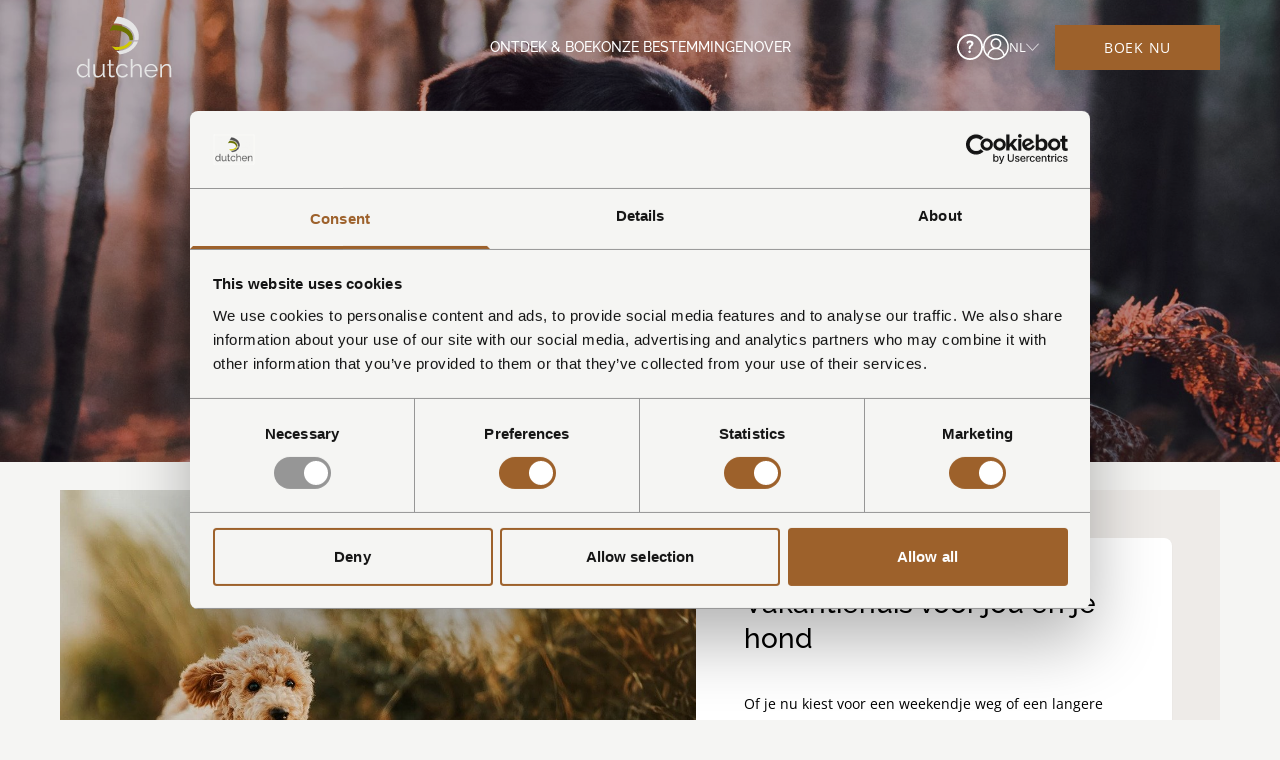

--- FILE ---
content_type: text/html; charset=UTF-8
request_url: https://www.dutchen.nl/vakantiehuis-met-hond?cotID=-3&ID=95&page=1
body_size: 72393
content:
<!doctype html>
<html lang="nl" class="antialiased">
    <head>
        <meta charset="utf-8" />
        <meta http-equiv="X-UA-Compatible" content="IE=edge" />
        <meta name="viewport" content="width=device-width, initial-scale=1.0, viewport-fit=cover, maximum-scale=1"/>

        <link rel="preload" as="style" href="https://www.dutchen.nl/build/assets/style-149a23c1.css" /><link rel="preload" as="style" href="https://www.dutchen.nl/build/assets/swiper-2ad51cbb.css" /><link rel="preload" as="style" href="https://www.dutchen.nl/build/assets/photoswipe-ff405c3d.css" /><link rel="modulepreload" href="https://www.dutchen.nl/build/assets/app-416586c3.js" /><link rel="modulepreload" href="https://www.dutchen.nl/build/assets/alpinejs-19d5f498.js" /><link rel="modulepreload" href="https://www.dutchen.nl/build/assets/@marker.io-4cdaed28.js" /><link rel="modulepreload" href="https://www.dutchen.nl/build/assets/axios-9cbf0d09.js" /><link rel="modulepreload" href="https://www.dutchen.nl/build/assets/swiper-34ff4f29.js" /><link rel="modulepreload" href="https://www.dutchen.nl/build/assets/@vimeo-3e333169.js" /><link rel="modulepreload" href="https://www.dutchen.nl/build/assets/posthog-js-8a81a162.js" /><link rel="modulepreload" href="https://www.dutchen.nl/build/assets/plyr-851d14af.js" /><link rel="modulepreload" href="https://www.dutchen.nl/build/assets/photoswipe-e6fdce3f.js" /><link rel="modulepreload" href="https://www.dutchen.nl/build/assets/litepicker-f834c5d6.js" /><link rel="modulepreload" href="https://www.dutchen.nl/build/assets/fuse.js-a1032ea1.js" /><link rel="modulepreload" href="https://www.dutchen.nl/build/assets/jquery-0ef500cb.js" /><link rel="stylesheet" href="https://www.dutchen.nl/build/assets/style-149a23c1.css" /><link rel="stylesheet" href="https://www.dutchen.nl/build/assets/swiper-2ad51cbb.css" /><link rel="stylesheet" href="https://www.dutchen.nl/build/assets/photoswipe-ff405c3d.css" /><script type="module" src="https://www.dutchen.nl/build/assets/app-416586c3.js"></script>

        <style>
            [x-cloak] { display: none !important; }
        </style>

        <script defer src="https://insights.theorangestudio.com/script.js" data-website-id="675b5468-d9cc-41c3-9bb3-e38ae4ce85b2"></script>

        <link rel="icon" href="https://dutchen.ams3.cdn.digitaloceanspaces.com/website/icons/dutchen-favicon.png" type="image/png">

        
    <title>Vakantiehuis met hond | Dutchen</title>



    <meta name="description" content="Boek een vakantiehuis met hond bij Dutchen! Luxe accommodaties op unieke locaties waar je hond welkom is. Geniet samen van strand, natuur en comfort.">





    
        <link rel='alternate' href="https://www.dutchen.nl/vakantiehuis-met-hond" hreflang="nl-NL" >
    
        <link rel='alternate' href="https://www.dutchen.com/holiday-home-with-dog" hreflang="en-US" >
    
        <link rel='alternate' href="https://www.dutchen.de/ferienhaus-mit-hund" hreflang="de-DE" >
    
        <link rel='alternate' href="https://www.dutchen.nl/vakantiehuis-met-hond" hreflang="x-default" >
    





    <link rel="canonical" href="https://www.dutchen.nl/vakantiehuis-met-hond">

























    <script type="application/ld+json">{"@context":"https:\/\/schema.org","@type":"Organization","name":"Dutchen","url":"https:\/\/www.dutchen.nl","logo":{"@type":"ImageObject","url":"https:\/\/dutchen.ams3.cdn.digitaloceanspaces.com\/website\/images\/development\/dutchen_logo.png","width":1000,"height":646}}</script>







    <script type="application/ld+json">{"@context":"https:\/\/schema.org","@type":"BreadcrumbList","itemListElement":[{"@type":"ListItem","position":1,"name":"Home","item":"https:\/\/www.dutchen.nl"},{"@type":"ListItem","position":2,"name":"Vakantiehuis met hond","item":"https:\/\/www.dutchen.nl\/vakantiehuis-met-hond"}]}</script>




<meta property="og:type" content="website">


    <meta property="og:site_name" content="Dutchen">



    <meta property="og:locale" content="nl-NL">



    <meta property="og:title" content="Vakantiehuis met hond">



    <meta property="og:url" content="https://www.dutchen.nl/vakantiehuis-met-hond">



    
        <meta property='og:locale:alternate' content="nl-NL" >
    
        <meta property='og:locale:alternate' content="en-US" >
    
        <meta property='og:locale:alternate' content="de-DE" >
    
        <meta property='og:locale:alternate' content="x-default" >
    



    <meta property="og:description" content="Boek een vakantiehuis met hond bij Dutchen! Luxe accommodaties op unieke locaties waar je hond welkom is. Geniet samen van strand, natuur en comfort.">



    <meta property="og:image" content="https://dutchen.ams3.cdn.digitaloceanspaces.com/website/optimized/http/website/images/parken/zeegser-duinen/omgeving/dutchen_zeegserduinen_8p_hottub_omgeving.jpg/e420283a24dfbc649491a19cc0bb21be/dutchen_zeegserduinen_8p_hottub_omgeving.jpg">
    <meta property="og:image:width" content="1200" />
    <meta property="og:image:height" content="628" />





    <meta name="twitter:card" content="summary">



    <meta name="twitter:title" content="Vakantiehuis met hond">



    <meta name="twitter:description" content="Boek een vakantiehuis met hond bij Dutchen! Luxe accommodaties op unieke locaties waar je hond welkom is. Geniet samen van strand, natuur en comfort.">














    
    

    
    

    
    
        <script>(function(w,d,s,l,i){w[l]=w[l]||[];w[l].push({'gtm.start': new Date().getTime(),event:'gtm.js'});var f=d.getElementsByTagName(s)[0],j=d.createElement(s),dl=l!='dataLayer'?'&l='+l:'';j.async=true;j.src='https://www.googletagmanager.com/gtm.js?id='+i+dl;f.parentNode.insertBefore(j,f);})(window,document,'script','dataLayer','GTM-PDFT9WW9');</script>
        
    











        


<link rel="preload" as="style" href="https://www.dutchen.nl/vendor/popup-manager/build/assets/popup-manager-0bb28c72.css" /><link rel="modulepreload" href="https://www.dutchen.nl/vendor/popup-manager/build/assets/popup-manager-f7dd4528.js" /><link rel="stylesheet" href="https://www.dutchen.nl/vendor/popup-manager/build/assets/popup-manager-0bb28c72.css" /><script type="module" src="https://www.dutchen.nl/vendor/popup-manager/build/assets/popup-manager-f7dd4528.js"></script>



            <script src="/vendor/orange-addon/js/visual-editor.js"></script>
    </head>
    <body class="bg-white-off">
        
    <noscript>
        <iframe src="https://www.googletagmanager.com/ns.html?id=GTM-PDFT9WW9" height="0" width="0" style="display: none; visibility: hidden"></iframe>
    </noscript>



        
<header
    class="ohm-component-mainHeader ohm-transparent z-[200]"
    x-data="Header('false')"
    x-ref="header"
>
    <div
        x-data="{ openMenu: null, mobileMenuOpen: false }"
        @resize.window="if (window.innerWidth >= 1024) mobileMenuOpen = false"
    >
        <div
            class="ohm-outer py-0 !px-0 lg:!px-[60px] !mb-0 z-[200] h-[70px] md:h-24 transform transition-all ease-in-out duration-300"
            x-ref="ohmOuter"
            x-cloak
            :class="[
                openMenu !== null ? 'has-open-menu' : '',
                mobileMenuOpen ? 'has-mobile-menu' : '',
              ]"
        >
            <div class="ohm-inner">
                <nav class="overflow-hidden" @click.away="mobileMenuOpen = false; openMenu = null">
                    <div
                        class="ohm-nav-container block lg:flex flex-col lg:flex-row items-center justify-between"
                        :class="mobileMenuOpen ? 'fixed h-vh w-full inset-0 gap-0 lg:static lg:h-auto' : ''"
                    >
                        <div
                            :class="mobileMenuOpen ? 'bg-white' : ''" class="header-logo-section h-[10vh] lg:h-auto flex justify-between px-4 lg:px-0 lg:justify-start items-center gap-4 w-full lg:w-[30%]"
                        >
                            <div class="h-full  w-20 lg:w-32  z-50 flex items-center justify-center relative p-3 lg:p-4">
                                <a href="/" class="w-full"
                                   :class="scrolled || openMenu || inPage ? '[&>svg>g>.st0]:fill-[#575556] [&>svg>g>g>.st0]:fill-[#575556]': ''"
                                >   
                                        <svg xmlns="http://www.w3.org/2000/svg" version="1.1" viewBox="0 0 41.74 27.06"><defs><style> .st0 { fill: #fff; } .st1 { fill: #d1c900; } .st2 { display: none; } .st3 { fill: #6d7300; } </style></defs><g id="on_dark" class="st2"><g><path class="st0" d="M3.46,26.93c-.4,0-.76-.08-1.1-.25-.34-.17-.63-.38-.88-.65-.25-.27-.44-.58-.57-.94s-.2-.73-.2-1.12.07-.79.2-1.15c.13-.36.31-.68.54-.95.23-.27.51-.49.82-.64.32-.16.67-.24,1.05-.24.48,0,.91.13,1.29.38s.67.56.89.92v-3.5h.75v7.06c0,.21.09.31.26.31v.66c-.12.02-.22.03-.3.03-.18,0-.33-.05-.45-.16-.12-.11-.18-.23-.18-.38v-.61c-.24.37-.54.67-.93.89-.39.22-.79.33-1.21.33ZM3.61,26.27c.19,0,.39-.04.6-.11s.4-.17.58-.3c.18-.13.33-.28.47-.45.13-.17.21-.36.24-.56v-1.77c-.07-.2-.18-.38-.32-.56-.14-.17-.3-.32-.48-.46s-.37-.23-.57-.31c-.2-.07-.4-.11-.6-.11-.31,0-.59.07-.84.2s-.47.31-.64.52c-.18.22-.31.46-.41.74-.1.28-.15.56-.15.86s.05.6.17.88c.11.28.26.52.45.73.19.21.42.38.68.5.26.12.54.19.84.19Z"/><path class="st0" d="M9.71,26.93c-.6,0-1.06-.21-1.36-.62-.31-.41-.46-1.03-.46-1.85v-3.37h.75v3.23c0,1.3.44,1.95,1.33,1.95.22,0,.44-.04.65-.11.21-.07.41-.18.59-.32.18-.14.34-.3.48-.5.14-.19.26-.41.35-.65v-3.61h.75v4.76c0,.21.09.31.28.31v.66c-.15.02-.25.03-.31.03-.17,0-.31-.05-.43-.15s-.18-.23-.18-.38v-.79c-.26.45-.6.79-1.02,1.04-.42.25-.89.37-1.4.37Z"/><path class="st0" d="M17.23,26.54s-.11.05-.19.09c-.08.04-.18.07-.29.11-.11.04-.23.07-.37.1-.14.03-.29.04-.44.04-.16,0-.32-.02-.46-.07-.15-.04-.28-.11-.39-.2-.11-.09-.2-.21-.26-.35s-.1-.3-.1-.48v-4.1h-.79v-.59h.79v-1.94h.75v1.94h1.32v.59h-1.32v3.89c.01.21.09.37.22.47s.29.15.47.15c.21,0,.4-.04.56-.1.16-.07.26-.12.31-.15l.2.6Z"/><path class="st0" d="M17.74,23.93c0-.4.07-.79.21-1.14.14-.36.34-.67.59-.94.25-.27.56-.48.91-.63.35-.15.74-.23,1.17-.23.54,0,1.02.12,1.42.37.4.25.71.58.91,1l-.73.23c-.16-.29-.38-.52-.67-.69s-.61-.25-.96-.25c-.29,0-.57.06-.82.18-.25.12-.47.28-.66.48-.19.2-.33.44-.44.72s-.16.58-.16.91.05.63.17.91c.11.29.26.53.45.74.19.21.41.37.67.5s.52.18.81.18c.18,0,.36-.03.54-.08.18-.05.35-.12.5-.21s.29-.2.4-.31c.11-.12.19-.24.23-.37l.73.22c-.08.21-.2.39-.35.57-.15.17-.34.32-.54.45-.21.13-.44.23-.69.3-.25.07-.52.1-.79.1-.42,0-.8-.08-1.15-.24-.35-.16-.66-.37-.91-.65-.26-.28-.46-.59-.6-.95s-.21-.75-.21-1.16Z"/><path class="st0" d="M28.98,26.82h-.75v-3.2c0-.65-.11-1.14-.34-1.46-.22-.32-.55-.48-.98-.48-.21,0-.42.04-.63.13s-.41.2-.59.35-.34.32-.48.52-.24.42-.3.65v3.51h-.75v-8.03h.75v3.6c.23-.43.55-.77.96-1.02s.84-.37,1.3-.37c.33,0,.61.06.84.18s.42.29.56.51c.14.22.25.48.31.78.07.3.1.64.1,1.01v3.36Z"/><path class="st0" d="M33.04,26.93c-.42,0-.8-.08-1.15-.24-.35-.16-.66-.37-.91-.65-.26-.28-.46-.59-.6-.95s-.21-.75-.21-1.16.07-.78.21-1.14.34-.67.6-.93.56-.48.91-.64c.35-.16.73-.24,1.15-.24s.8.08,1.15.24c.35.16.65.37.9.64.25.27.44.58.58.94.14.35.21.73.21,1.12,0,.06,0,.12,0,.18,0,.06,0,.1-.02.12h-4.9c.02.31.09.59.21.85.12.26.28.49.46.68.19.19.4.34.65.45.25.11.51.16.79.16.19,0,.38-.03.56-.08.18-.05.35-.12.51-.21.15-.09.29-.2.41-.32.12-.13.21-.27.28-.42l.65.18c-.09.21-.21.41-.37.58-.16.17-.35.32-.56.45-.21.13-.45.23-.7.3-.26.07-.52.1-.79.1ZM35.15,23.65c-.02-.31-.09-.59-.21-.84-.12-.25-.28-.47-.46-.65-.19-.18-.41-.33-.65-.43s-.51-.15-.79-.15-.54.05-.79.15-.47.25-.65.43c-.19.18-.34.4-.45.66s-.18.54-.2.84h4.22Z"/><path class="st0" d="M41.8,26.82h-.75v-3.2c0-.68-.1-1.18-.3-1.48-.2-.31-.51-.46-.92-.46-.22,0-.44.04-.66.12-.22.08-.43.19-.62.34-.19.15-.36.32-.5.52-.14.2-.25.42-.33.65v3.51h-.75v-5.73h.68v1.3c.12-.21.26-.39.43-.57.17-.17.36-.32.58-.45.21-.12.44-.22.68-.29.24-.07.49-.1.74-.1.32,0,.59.06.81.18.22.12.39.28.52.5s.23.47.29.78.09.65.09,1.02v3.36Z"/></g><path class="st0" d="M17.52,3.34c4.58.35,8.09,3.33,7.84,6.65-.02.24-.06.48-.12.72h1.78c.08-.3.14-.61.18-.93.54-4.53-3.42-8.74-8.85-9.39-.15-.02-.29-.03-.44-.04l-1.62,2.97c.4-.01.81,0,1.23.03Z"/><path class="st0" d="M17.53,15.41l1.39,1.42c3.77-.36,6.91-2.56,7.96-5.64h-1.78c-.91,2.47-3.95,4.2-7.56,4.22Z"/><path class="st3" d="M17.59,6.33c3.24.25,5.74,2.07,5.58,4.06,0,.1-.03.21-.05.31h1.45c.05-.21.09-.43.11-.65.22-2.96-2.87-5.61-6.91-5.92-.67-.05-1.33-.03-1.96.05l-1.34,2.45c.92-.27,1.99-.4,3.12-.31Z"/><path class="st1" d="M17.04,13.57c-.54-.04-1.07-.13-1.56-.25l1.51,1.55c3.49.25,6.53-1.32,7.43-3.67h-1.47c-.72,1.56-3.14,2.58-5.92,2.37Z"/></g><g id="on_light"><g><path class="st0" d="M3.07,26.85c-.4,0-.76-.08-1.1-.25-.34-.17-.63-.38-.88-.65-.25-.27-.44-.58-.57-.94s-.2-.73-.2-1.12.07-.79.2-1.15c.13-.36.31-.68.54-.95.23-.27.51-.49.82-.64.32-.16.67-.24,1.05-.24.48,0,.91.13,1.29.38s.67.56.89.92v-3.5h.75v7.06c0,.21.09.31.26.31v.66c-.12.02-.22.03-.3.03-.18,0-.33-.05-.45-.16-.12-.11-.18-.23-.18-.38v-.61c-.24.37-.54.67-.93.89-.39.22-.79.33-1.21.33ZM3.23,26.19c.19,0,.39-.04.6-.11s.4-.17.58-.3c.18-.13.33-.28.47-.45.13-.17.21-.36.24-.56v-1.77c-.07-.2-.18-.38-.32-.56-.14-.17-.3-.32-.48-.46s-.37-.23-.57-.31c-.2-.07-.4-.11-.6-.11-.31,0-.59.07-.84.2s-.47.31-.64.52c-.18.22-.31.46-.41.74-.1.28-.15.56-.15.86s.05.6.17.88c.11.28.26.52.45.73.19.21.42.38.68.5.26.12.54.19.84.19Z"/><path class="st0" d="M9.32,26.85c-.6,0-1.06-.21-1.36-.62-.31-.41-.46-1.03-.46-1.85v-3.37h.75v3.23c0,1.3.44,1.95,1.33,1.95.22,0,.44-.04.65-.11.21-.07.41-.18.59-.32.18-.14.34-.3.48-.5.14-.19.26-.41.35-.65v-3.61h.75v4.76c0,.21.09.31.28.31v.66c-.15.02-.25.03-.31.03-.17,0-.31-.05-.43-.15s-.18-.23-.18-.38v-.79c-.26.45-.6.79-1.02,1.04-.42.25-.89.37-1.4.37Z"/><path class="st0" d="M16.85,26.46s-.11.05-.19.09c-.08.04-.18.07-.29.11-.11.04-.23.07-.37.1-.14.03-.29.04-.44.04-.16,0-.32-.02-.46-.07-.15-.04-.28-.11-.39-.2-.11-.09-.2-.21-.26-.35s-.1-.3-.1-.48v-4.1h-.79v-.59h.79v-1.94h.75v1.94h1.32v.59h-1.32v3.89c.01.21.09.37.22.47s.29.15.47.15c.21,0,.4-.04.56-.1.16-.07.26-.12.31-.15l.2.6Z"/><path class="st0" d="M17.35,23.85c0-.4.07-.79.21-1.14.14-.36.34-.67.59-.94.25-.27.56-.48.91-.63.35-.15.74-.23,1.17-.23.54,0,1.02.12,1.42.37.4.25.71.58.91,1l-.73.23c-.16-.29-.38-.52-.67-.69s-.61-.25-.96-.25c-.29,0-.57.06-.82.18-.25.12-.47.28-.66.48-.19.2-.33.44-.44.72s-.16.58-.16.91.05.63.17.91c.11.29.26.53.45.74.19.21.41.37.67.5s.52.18.81.18c.18,0,.36-.03.54-.08.18-.05.35-.12.5-.21s.29-.2.4-.31c.11-.12.19-.24.23-.37l.73.22c-.08.21-.2.39-.35.57-.15.17-.34.32-.54.45-.21.13-.44.23-.69.3-.25.07-.52.1-.79.1-.42,0-.8-.08-1.15-.24-.35-.16-.66-.37-.91-.65-.26-.28-.46-.59-.6-.95s-.21-.75-.21-1.16Z"/><path class="st0" d="M28.59,26.74h-.75v-3.2c0-.65-.11-1.14-.34-1.46-.22-.32-.55-.48-.98-.48-.21,0-.42.04-.63.13s-.41.2-.59.35-.34.32-.48.52-.24.42-.3.65v3.51h-.75v-8.03h.75v3.6c.23-.43.55-.77.96-1.02s.84-.37,1.3-.37c.33,0,.61.06.84.18s.42.29.56.51c.14.22.25.48.31.78.07.3.1.64.1,1.01v3.36Z"/><path class="st0" d="M32.65,26.85c-.42,0-.8-.08-1.15-.24-.35-.16-.66-.37-.91-.65-.26-.28-.46-.59-.6-.95s-.21-.75-.21-1.16.07-.78.21-1.14.34-.67.6-.93.56-.48.91-.64c.35-.16.73-.24,1.15-.24s.8.08,1.15.24c.35.16.65.37.9.64.25.27.44.58.58.94.14.35.21.73.21,1.12,0,.06,0,.12,0,.18,0,.06,0,.1-.02.12h-4.9c.02.31.09.59.21.85.12.26.28.49.46.68.19.19.4.34.65.45.25.11.51.16.79.16.19,0,.38-.03.56-.08.18-.05.35-.12.51-.21.15-.09.29-.2.41-.32.12-.13.21-.27.28-.42l.65.18c-.09.21-.21.41-.37.58-.16.17-.35.32-.56.45-.21.13-.45.23-.7.3-.26.07-.52.1-.79.1ZM34.76,23.57c-.02-.31-.09-.59-.21-.84-.12-.25-.28-.47-.46-.65-.19-.18-.41-.33-.65-.43s-.51-.15-.79-.15-.54.05-.79.15-.47.25-.65.43c-.19.18-.34.4-.45.66s-.18.54-.2.84h4.22Z"/><path class="st0" d="M41.42,26.74h-.75v-3.2c0-.68-.1-1.18-.3-1.48-.2-.31-.51-.46-.92-.46-.22,0-.44.04-.66.12-.22.08-.43.19-.62.34-.19.15-.36.32-.5.52-.14.2-.25.42-.33.65v3.51h-.75v-5.73h.68v1.3c.12-.21.26-.39.43-.57.17-.17.36-.32.58-.45.21-.12.44-.22.68-.29.24-.07.49-.1.74-.1.32,0,.59.06.81.18.22.12.39.28.52.5s.23.47.29.78.09.65.09,1.02v3.36Z"/></g><path class="st0" d="M17.59,3.26c4.58.35,8.09,3.33,7.84,6.65-.02.24-.06.48-.12.72h1.78c.08-.3.14-.61.18-.93.54-4.53-3.42-8.74-8.85-9.39-.15-.02-.29-.03-.44-.04l-1.62,2.97c.4-.01.81,0,1.23.03Z"/><path class="st0" d="M17.6,15.33l1.39,1.42c3.77-.36,6.91-2.56,7.96-5.64h-1.78c-.91,2.47-3.95,4.2-7.56,4.22Z"/><path class="st3" d="M17.66,6.25c3.24.25,5.74,2.07,5.58,4.06,0,.1-.03.21-.05.31h1.45c.05-.21.09-.43.11-.65.22-2.96-2.87-5.61-6.91-5.92-.67-.05-1.33-.03-1.96.05l-1.34,2.45c.92-.27,1.99-.4,3.12-.31Z"/><path class="st1" d="M17.11,13.49c-.54-.04-1.07-.13-1.56-.25l1.51,1.55c3.49.25,6.53-1.32,7.43-3.67h-1.47c-.72,1.56-3.14,2.58-5.92,2.37Z"/></g></svg>
                                    
                                </a>
                            </div>
                            <div class="flex justify-center items-center lg:hidden">
                                <div
                                    x-show="!mobileMenuOpen"
                                    @click="mobileMenuOpen = !mobileMenuOpen; openMenu = null"
                                >
                                    <svg x-ref="hamburgerMenu" class="cursor-pointer w-6 h-6" xmlns="http://www.w3.org/2000/svg" width="32" height="20" viewBox="0 0 32 20" fill="none"><line x1="0.546875" y1="1.25" x2="31.997" y2="1.25" stroke="white" stroke-width="1.5"/><line x1="0.546875" y1="9.98438" x2="17.6198" y2="9.98438" stroke="white" stroke-width="1.5"/><line x1="0.546875" y1="18.9688" x2="31.997" y2="18.9688" stroke="white" stroke-width="1.5"/></svg>
                                </div>
                                <div
                                    x-show="mobileMenuOpen"
                                    @click="mobileMenuOpen = !mobileMenuOpen; openMenu = null"
                                    x-cloak
                                >
                                    <svg x-ref="closeIcon" class="cursor-pointer w-4 h-4" xmlns="http://www.w3.org/2000/svg" width="12" height="12" viewBox="0 0 12 12" fill="none"><g clip-path="url(#clip0_2570_29953)"><path d="M7.09938 6.01169L11.7719 1.33898C12.076 1.03504 12.076 0.543614 11.7719 0.239674C11.468 -0.0642663 10.9766 -0.0642663 10.6726 0.239674L5.99993 4.91238L1.32737 0.239674C1.02329 -0.0642663 0.532002 -0.0642663 0.228062 0.239674C-0.0760206 0.543614 -0.0760206 1.03504 0.228062 1.33898L4.90062 6.01169L0.228062 10.6844C-0.0760206 10.9883 -0.0760206 11.4798 0.228062 11.7837C0.379534 11.9353 0.578696 12.0115 0.777716 12.0115C0.976737 12.0115 1.17576 11.9353 1.32737 11.7837L5.99993 7.111L10.6726 11.7837C10.8243 11.9353 11.0233 12.0115 11.2223 12.0115C11.4213 12.0115 11.6203 11.9353 11.7719 11.7837C12.076 11.4798 12.076 10.9883 11.7719 10.6844L7.09938 6.01169Z" fill="#2B2B2B"/></g><defs><clipPath id="clip0_2570_29953"><rect width="12" height="12" fill="white"/></clipPath></defs></svg>
                                </div>
                            </div>
                        </div>

                        <div
                            class="header-main-nav hidden lg:!flex gap-3 h-[90vh] lg:h-auto lg:items-center lg:justify-around xl:justify-center xl:gap-8 w-full lg:w-[40%] bg-white-off lg:bg-inherit transition-all ease-in-out duration-300"
                            :class="mobileMenuOpen
                ? '!flex flex-col gap-0 justify-start items-start !translate-x-0 px-4 pt-16 pb-8 overflow-y-auto'
                : ''"
                        >
                            <div
                                class="menu-item group"
                                @mouseenter="if (!mobileMenuOpen) openMenu = $el.id"
                                @click="if (mobileMenuOpen) openMenu = openMenu === $el.id ? null : $el.id"
                                id="find-book"
                            >
                                <div
                                    class="cursor-pointer uppercase z-50 relative font-heading font-medium text-base"
                                    :class="[
                    openMenu !== null && openMenu !== 'find-book' ? 'opacity-35' : '',
                    mobileMenuOpen ? 'text-black text-3xl normal-case' : ''
                  ]"
                                >
                                    <p>Ontdek &amp; Boek</p>
                                </div>
                                <div
                                    class="absolute top-0 h-svh lg:h-auto lg:top-full left-0 right-0 bg-white-off lg:bg-white z-[60] lg:z-40"
                                    x-show="openMenu === 'find-book'"
                                    @mouseleave="if (!mobileMenuOpen) openMenu = null"
                                    x-transition:enter="transition ease-out duration-300"
                                    x-transition:enter-start="opacity-0 translate-x-[105%] lg:translate-x-0 lg:-translate-y-4"
                                    x-transition:enter-end="opacity-100 translate-x-0 lg:translate-x-0 lg:translate-y-0"
                                    x-transition:leave="transition ease-in duration-300"
                                    x-transition:leave-start="opacity-100 translate-x-0 lg:translate-x-0 lg:translate-y-0"
                                    x-transition:leave-end="opacity-0 translate-x-[105%] lg:translate-x-0 lg:-translate-y-4"
                                >
                                    <div class="py-16 px-4 lg:pb-8 lg:pt-0 lg:px-[60px]">
                                        <div class="flex flex-col lg:flex-row lg:justify-between gap-0 w-full lg:gap-8 lg:w-full">
                                            <button
                                                @click.stop="openMenu = null"
                                                class="flex items-center gap-2 font-heading text-black text-2xl mb-6 lg:hidden"
                                            >
                                                <svg class="w-4 h-4" xmlns="http://www.w3.org/2000/svg" width="26" height="26" viewBox="0 0 26 26" fill="none"><rect x="25.76" y="25.76" width="25.52" height="25.52" rx="12.76" transform="rotate(-180 25.76 25.76)" stroke="black" stroke-width="0.48"/><path d="M15 9L11 13L15 17" stroke="black"/></svg>
                                                <p>Ontdek &amp; Boek</p>
                                            </button>
                                            <div class="flex flex-col lg:flex-row lg:justify-between gap-0 w-full lg:gap-6">
                                                
                                                <div
                                                    class="submenu-item hidden lg:block w-full md:w-1/5 my-0 pr-0 lg:my-6 border-r border-black/20 [&:last-child]:border-0 lg:pr-6"
                                                >
                                                    <div class="font-heading text-black text-xl mb-6">Bestemmingen</div>
                                                    <ul class="flex flex-col gap-3">
                                                        
                                                        <li class="text-black text-sm transition-opacity ease-in-out duration-300 hover:opacity-35">
                                                            <a
                                                                class="text-black font-body"
                                                                href="/onze-bestemmingen"
                                                                
                                                            >
                                                            Onze bestemmingen
                                                            </a>
                                                        </li>
                                                        
                                                        <li class="text-black text-sm transition-opacity ease-in-out duration-300 hover:opacity-35">
                                                            <a
                                                                class="text-black font-body"
                                                                href="/vakantiehuis-loosdrecht"
                                                                
                                                            >
                                                            Vakantiehuis in Loosdrecht
                                                            </a>
                                                        </li>
                                                        
                                                        <li class="text-black text-sm transition-opacity ease-in-out duration-300 hover:opacity-35">
                                                            <a
                                                                class="text-black font-body"
                                                                href="/vakantie-terschelling"
                                                                
                                                            >
                                                            Vakantie op Terschelling
                                                            </a>
                                                        </li>
                                                        
                                                        <li class="text-black text-sm transition-opacity ease-in-out duration-300 hover:opacity-35">
                                                            <a
                                                                class="text-black font-body"
                                                                href="/vakantiehuis-lauwersoog"
                                                                
                                                            >
                                                            Vakantiehuis Lauwersoog
                                                            </a>
                                                        </li>
                                                        
                                                        <li class="text-black text-sm transition-opacity ease-in-out duration-300 hover:opacity-35">
                                                            <a
                                                                class="text-black font-body"
                                                                href="/texel"
                                                                
                                                            >
                                                            Vakantie op Texel
                                                            </a>
                                                        </li>
                                                        
                                                        <li class="text-black text-sm transition-opacity ease-in-out duration-300 hover:opacity-35">
                                                            <a
                                                                class="text-black font-body"
                                                                href="/vakantie-in-schoorl"
                                                                
                                                            >
                                                            Vakantie in Schoorl
                                                            </a>
                                                        </li>
                                                        
                                                        <li class="text-black text-sm transition-opacity ease-in-out duration-300 hover:opacity-35">
                                                            <a
                                                                class="text-black font-body"
                                                                href="/vakantiehuis-uitgeestermeer"
                                                                
                                                            >
                                                            Vakantiehuis Uitgeestermeer
                                                            </a>
                                                        </li>
                                                        
                                                        <li class="text-black text-sm transition-opacity ease-in-out duration-300 hover:opacity-35">
                                                            <a
                                                                class="text-black font-body"
                                                                href="/vakantie-in-drenthe"
                                                                target="_blank" aria-label="Open in new tab"
                                                            >
                                                            Vakantie in Drenthe
                                                            </a>
                                                        </li>
                                                        
                                                    </ul>
                                                </div>
                                                <div
                                                    class="submenu-item block py-4 lg:py-0 lg:hidden w-full border-b border-black/20 [&:last-child]:border-0"
                                                    x-data="{ open: false }"
                                                >
                                                    <button
                                                        @click.stop="open = !open"
                                                        class="w-full flex items-center justify-start font-body text-black text-xl mb-0 lg:mb-6"
                                                    >
                                                        <span class="mr-4">Bestemmingen</span>
                                                        <div :class="{ 'rotate-90': open, 'rotate-0': !open }">
                                                            <svg class="w-3 h-3 [&_path]:stroke-black" xmlns="http://www.w3.org/2000/svg" width="6" height="10" viewBox="0 0 6 10" fill="none"><path d="M1 9L5 5L1 1" stroke="white"/></svg>
                                                        </div>
                                                    </button>
                                                    <ul
                                                        class="flex flex-col gap-2 transition-all duration-300 overflow-hidden lg:!h-auto"
                                                        :class="{ 'h-0 my-0': !open, 'h-auto my-4': open }"
                                                        x-cloak
                                                    >
                                                        
                                                        <li class="text-black text-sm transition-opacity ease-in-out duration-300 hover:opacity-35">
                                                            <a
                                                                class="text-black font-body"
                                                                href="/onze-bestemmingen"
                                                                
                                                            >
                                                            Onze bestemmingen
                                                            </a>
                                                        </li>
                                                        
                                                        <li class="text-black text-sm transition-opacity ease-in-out duration-300 hover:opacity-35">
                                                            <a
                                                                class="text-black font-body"
                                                                href="/vakantiehuis-loosdrecht"
                                                                
                                                            >
                                                            Vakantiehuis in Loosdrecht
                                                            </a>
                                                        </li>
                                                        
                                                        <li class="text-black text-sm transition-opacity ease-in-out duration-300 hover:opacity-35">
                                                            <a
                                                                class="text-black font-body"
                                                                href="/vakantie-terschelling"
                                                                
                                                            >
                                                            Vakantie op Terschelling
                                                            </a>
                                                        </li>
                                                        
                                                        <li class="text-black text-sm transition-opacity ease-in-out duration-300 hover:opacity-35">
                                                            <a
                                                                class="text-black font-body"
                                                                href="/vakantiehuis-lauwersoog"
                                                                
                                                            >
                                                            Vakantiehuis Lauwersoog
                                                            </a>
                                                        </li>
                                                        
                                                        <li class="text-black text-sm transition-opacity ease-in-out duration-300 hover:opacity-35">
                                                            <a
                                                                class="text-black font-body"
                                                                href="/texel"
                                                                
                                                            >
                                                            Vakantie op Texel
                                                            </a>
                                                        </li>
                                                        
                                                        <li class="text-black text-sm transition-opacity ease-in-out duration-300 hover:opacity-35">
                                                            <a
                                                                class="text-black font-body"
                                                                href="/vakantie-in-schoorl"
                                                                
                                                            >
                                                            Vakantie in Schoorl
                                                            </a>
                                                        </li>
                                                        
                                                        <li class="text-black text-sm transition-opacity ease-in-out duration-300 hover:opacity-35">
                                                            <a
                                                                class="text-black font-body"
                                                                href="/vakantiehuis-uitgeestermeer"
                                                                
                                                            >
                                                            Vakantiehuis Uitgeestermeer
                                                            </a>
                                                        </li>
                                                        
                                                        <li class="text-black text-sm transition-opacity ease-in-out duration-300 hover:opacity-35">
                                                            <a
                                                                class="text-black font-body"
                                                                href="/vakantie-in-drenthe"
                                                                target="_blank" aria-label="Open in new tab"
                                                            >
                                                            Vakantie in Drenthe
                                                            </a>
                                                        </li>
                                                        
                                                    </ul>
                                                </div>
                                                
                                                <div
                                                    class="submenu-item hidden lg:block w-full md:w-1/5 my-0 pr-0 lg:my-6 border-r border-black/20 [&:last-child]:border-0 lg:pr-6"
                                                >
                                                    <div class="font-heading text-black text-xl mb-6">Inspiratie</div>
                                                    <ul class="flex flex-col gap-3">
                                                        
                                                        <li class="text-black text-sm transition-opacity ease-in-out duration-300 hover:opacity-35">
                                                            <a
                                                                class="text-black font-body"
                                                                href="/promoties/avontuur-met-gezin"
                                                                target="_blank" aria-label="Open in new tab"
                                                            >
                                                            Op avontuur met het gezin
                                                            </a>
                                                        </li>
                                                        
                                                        <li class="text-black text-sm transition-opacity ease-in-out duration-300 hover:opacity-35">
                                                            <a
                                                                class="text-black font-body"
                                                                href="/vakantiehuis-met-hond"
                                                                target="_blank" aria-label="Open in new tab"
                                                            >
                                                            Vakantiehuis met hond
                                                            </a>
                                                        </li>
                                                        
                                                        <li class="text-black text-sm transition-opacity ease-in-out duration-300 hover:opacity-35">
                                                            <a
                                                                class="text-black font-body"
                                                                href="/promoties/mute-challenge"
                                                                target="_blank" aria-label="Open in new tab"
                                                            >
                                                            Mute Challenge
                                                            </a>
                                                        </li>
                                                        
                                                        <li class="text-black text-sm transition-opacity ease-in-out duration-300 hover:opacity-35">
                                                            <a
                                                                class="text-black font-body"
                                                                href="/natuurvakantie-nederland"
                                                                target="_blank" aria-label="Open in new tab"
                                                            >
                                                            Natuurvakantie Nederland
                                                            </a>
                                                        </li>
                                                        
                                                        <li class="text-black text-sm transition-opacity ease-in-out duration-300 hover:opacity-35">
                                                            <a
                                                                class="text-black font-body"
                                                                href="/long-stay"
                                                                target="_blank" aria-label="Open in new tab"
                                                            >
                                                            Lang verblijf
                                                            </a>
                                                        </li>
                                                        
                                                        <li class="text-black text-sm transition-opacity ease-in-out duration-300 hover:opacity-35">
                                                            <a
                                                                class="text-black font-body"
                                                                href="/glamping"
                                                                target="_blank" aria-label="Open in new tab"
                                                            >
                                                            Glamping
                                                            </a>
                                                        </li>
                                                        
                                                        <li class="text-black text-sm transition-opacity ease-in-out duration-300 hover:opacity-35">
                                                            <a
                                                                class="text-black font-body"
                                                                href="/wellness"
                                                                target="_blank" aria-label="Open in new tab"
                                                            >
                                                            Wellness
                                                            </a>
                                                        </li>
                                                        
                                                    </ul>
                                                </div>
                                                <div
                                                    class="submenu-item block py-4 lg:py-0 lg:hidden w-full border-b border-black/20 [&:last-child]:border-0"
                                                    x-data="{ open: false }"
                                                >
                                                    <button
                                                        @click.stop="open = !open"
                                                        class="w-full flex items-center justify-start font-body text-black text-xl mb-0 lg:mb-6"
                                                    >
                                                        <span class="mr-4">Inspiratie</span>
                                                        <div :class="{ 'rotate-90': open, 'rotate-0': !open }">
                                                            <svg class="w-3 h-3 [&_path]:stroke-black" xmlns="http://www.w3.org/2000/svg" width="6" height="10" viewBox="0 0 6 10" fill="none"><path d="M1 9L5 5L1 1" stroke="white"/></svg>
                                                        </div>
                                                    </button>
                                                    <ul
                                                        class="flex flex-col gap-2 transition-all duration-300 overflow-hidden lg:!h-auto"
                                                        :class="{ 'h-0 my-0': !open, 'h-auto my-4': open }"
                                                        x-cloak
                                                    >
                                                        
                                                        <li class="text-black text-sm transition-opacity ease-in-out duration-300 hover:opacity-35">
                                                            <a
                                                                class="text-black font-body"
                                                                href="/promoties/avontuur-met-gezin"
                                                                target="_blank" aria-label="Open in new tab"
                                                            >
                                                            Op avontuur met het gezin
                                                            </a>
                                                        </li>
                                                        
                                                        <li class="text-black text-sm transition-opacity ease-in-out duration-300 hover:opacity-35">
                                                            <a
                                                                class="text-black font-body"
                                                                href="/vakantiehuis-met-hond"
                                                                target="_blank" aria-label="Open in new tab"
                                                            >
                                                            Vakantiehuis met hond
                                                            </a>
                                                        </li>
                                                        
                                                        <li class="text-black text-sm transition-opacity ease-in-out duration-300 hover:opacity-35">
                                                            <a
                                                                class="text-black font-body"
                                                                href="/promoties/mute-challenge"
                                                                target="_blank" aria-label="Open in new tab"
                                                            >
                                                            Mute Challenge
                                                            </a>
                                                        </li>
                                                        
                                                        <li class="text-black text-sm transition-opacity ease-in-out duration-300 hover:opacity-35">
                                                            <a
                                                                class="text-black font-body"
                                                                href="/natuurvakantie-nederland"
                                                                target="_blank" aria-label="Open in new tab"
                                                            >
                                                            Natuurvakantie Nederland
                                                            </a>
                                                        </li>
                                                        
                                                        <li class="text-black text-sm transition-opacity ease-in-out duration-300 hover:opacity-35">
                                                            <a
                                                                class="text-black font-body"
                                                                href="/long-stay"
                                                                target="_blank" aria-label="Open in new tab"
                                                            >
                                                            Lang verblijf
                                                            </a>
                                                        </li>
                                                        
                                                        <li class="text-black text-sm transition-opacity ease-in-out duration-300 hover:opacity-35">
                                                            <a
                                                                class="text-black font-body"
                                                                href="/glamping"
                                                                target="_blank" aria-label="Open in new tab"
                                                            >
                                                            Glamping
                                                            </a>
                                                        </li>
                                                        
                                                        <li class="text-black text-sm transition-opacity ease-in-out duration-300 hover:opacity-35">
                                                            <a
                                                                class="text-black font-body"
                                                                href="/wellness"
                                                                target="_blank" aria-label="Open in new tab"
                                                            >
                                                            Wellness
                                                            </a>
                                                        </li>
                                                        
                                                    </ul>
                                                </div>
                                                
                                                <div
                                                    class="submenu-item hidden lg:block w-full md:w-1/5 my-0 pr-0 lg:my-6 border-r border-black/20 [&:last-child]:border-0 lg:pr-6"
                                                >
                                                    <div class="font-heading text-black text-xl mb-6">Promoties</div>
                                                    <ul class="flex flex-col gap-3">
                                                        
                                                        <li class="text-black text-sm transition-opacity ease-in-out duration-300 hover:opacity-35">
                                                            <a
                                                                class="text-black font-body"
                                                                href="/promoties"
                                                                target="_blank" aria-label="Open in new tab"
                                                            >
                                                            Promoties
                                                            </a>
                                                        </li>
                                                        
                                                        <li class="text-black text-sm transition-opacity ease-in-out duration-300 hover:opacity-35">
                                                            <a
                                                                class="text-black font-body"
                                                                href="/promoties/cosy-pakket"
                                                                target="_blank" aria-label="Open in new tab"
                                                            >
                                                            Cosy Dutchen Pakket
                                                            </a>
                                                        </li>
                                                        
                                                        <li class="text-black text-sm transition-opacity ease-in-out duration-300 hover:opacity-35">
                                                            <a
                                                                class="text-black font-body"
                                                                href="/promoties/strandhuisje-schoorl"
                                                                target="_blank" aria-label="Open in new tab"
                                                            >
                                                            Strandhuisje Schoorl
                                                            </a>
                                                        </li>
                                                        
                                                        <li class="text-black text-sm transition-opacity ease-in-out duration-300 hover:opacity-35">
                                                            <a
                                                                class="text-black font-body"
                                                                href="/promoties/spriet-boxen"
                                                                target="_blank" aria-label="Open in new tab"
                                                            >
                                                            Spriet natuur boxen
                                                            </a>
                                                        </li>
                                                        
                                                        <li class="text-black text-sm transition-opacity ease-in-out duration-300 hover:opacity-35">
                                                            <a
                                                                class="text-black font-body"
                                                                href="/promoties/early-bird-voordeel"
                                                                target="_blank" aria-label="Open in new tab"
                                                            >
                                                            Early Bird Voordeel
                                                            </a>
                                                        </li>
                                                        
                                                    </ul>
                                                </div>
                                                <div
                                                    class="submenu-item block py-4 lg:py-0 lg:hidden w-full border-b border-black/20 [&:last-child]:border-0"
                                                    x-data="{ open: false }"
                                                >
                                                    <button
                                                        @click.stop="open = !open"
                                                        class="w-full flex items-center justify-start font-body text-black text-xl mb-0 lg:mb-6"
                                                    >
                                                        <span class="mr-4">Promoties</span>
                                                        <div :class="{ 'rotate-90': open, 'rotate-0': !open }">
                                                            <svg class="w-3 h-3 [&_path]:stroke-black" xmlns="http://www.w3.org/2000/svg" width="6" height="10" viewBox="0 0 6 10" fill="none"><path d="M1 9L5 5L1 1" stroke="white"/></svg>
                                                        </div>
                                                    </button>
                                                    <ul
                                                        class="flex flex-col gap-2 transition-all duration-300 overflow-hidden lg:!h-auto"
                                                        :class="{ 'h-0 my-0': !open, 'h-auto my-4': open }"
                                                        x-cloak
                                                    >
                                                        
                                                        <li class="text-black text-sm transition-opacity ease-in-out duration-300 hover:opacity-35">
                                                            <a
                                                                class="text-black font-body"
                                                                href="/promoties"
                                                                target="_blank" aria-label="Open in new tab"
                                                            >
                                                            Promoties
                                                            </a>
                                                        </li>
                                                        
                                                        <li class="text-black text-sm transition-opacity ease-in-out duration-300 hover:opacity-35">
                                                            <a
                                                                class="text-black font-body"
                                                                href="/promoties/cosy-pakket"
                                                                target="_blank" aria-label="Open in new tab"
                                                            >
                                                            Cosy Dutchen Pakket
                                                            </a>
                                                        </li>
                                                        
                                                        <li class="text-black text-sm transition-opacity ease-in-out duration-300 hover:opacity-35">
                                                            <a
                                                                class="text-black font-body"
                                                                href="/promoties/strandhuisje-schoorl"
                                                                target="_blank" aria-label="Open in new tab"
                                                            >
                                                            Strandhuisje Schoorl
                                                            </a>
                                                        </li>
                                                        
                                                        <li class="text-black text-sm transition-opacity ease-in-out duration-300 hover:opacity-35">
                                                            <a
                                                                class="text-black font-body"
                                                                href="/promoties/spriet-boxen"
                                                                target="_blank" aria-label="Open in new tab"
                                                            >
                                                            Spriet natuur boxen
                                                            </a>
                                                        </li>
                                                        
                                                        <li class="text-black text-sm transition-opacity ease-in-out duration-300 hover:opacity-35">
                                                            <a
                                                                class="text-black font-body"
                                                                href="/promoties/early-bird-voordeel"
                                                                target="_blank" aria-label="Open in new tab"
                                                            >
                                                            Early Bird Voordeel
                                                            </a>
                                                        </li>
                                                        
                                                    </ul>
                                                </div>
                                                
                                                <div
                                                    class="submenu-item hidden lg:block w-full md:w-1/5 my-0 pr-0 lg:my-6 border-r border-black/20 [&:last-child]:border-0 lg:pr-6"
                                                >
                                                    <div class="font-heading text-black text-xl mb-6">Elements by Dutchen</div>
                                                    <ul class="flex flex-col gap-3">
                                                        
                                                        <li class="text-black text-sm transition-opacity ease-in-out duration-300 hover:opacity-35">
                                                            <a
                                                                class="text-black font-body"
                                                                href="/promoties/just-the-two-of-us"
                                                                target="_blank" aria-label="Open in new tab"
                                                            >
                                                            Just the two of us
                                                            </a>
                                                        </li>
                                                        
                                                        <li class="text-black text-sm transition-opacity ease-in-out duration-300 hover:opacity-35">
                                                            <a
                                                                class="text-black font-body"
                                                                href="/promoties/first-visitor-actie"
                                                                
                                                            >
                                                            First Visitor Actie
                                                            </a>
                                                        </li>
                                                        
                                                        <li class="text-black text-sm transition-opacity ease-in-out duration-300 hover:opacity-35">
                                                            <a
                                                                class="text-black font-body"
                                                                href="/promoties/balance_by_nature"
                                                                
                                                            >
                                                            Balance by Nature - Arrangement
                                                            </a>
                                                        </li>
                                                        
                                                    </ul>
                                                </div>
                                                <div
                                                    class="submenu-item block py-4 lg:py-0 lg:hidden w-full border-b border-black/20 [&:last-child]:border-0"
                                                    x-data="{ open: false }"
                                                >
                                                    <button
                                                        @click.stop="open = !open"
                                                        class="w-full flex items-center justify-start font-body text-black text-xl mb-0 lg:mb-6"
                                                    >
                                                        <span class="mr-4">Elements by Dutchen</span>
                                                        <div :class="{ 'rotate-90': open, 'rotate-0': !open }">
                                                            <svg class="w-3 h-3 [&_path]:stroke-black" xmlns="http://www.w3.org/2000/svg" width="6" height="10" viewBox="0 0 6 10" fill="none"><path d="M1 9L5 5L1 1" stroke="white"/></svg>
                                                        </div>
                                                    </button>
                                                    <ul
                                                        class="flex flex-col gap-2 transition-all duration-300 overflow-hidden lg:!h-auto"
                                                        :class="{ 'h-0 my-0': !open, 'h-auto my-4': open }"
                                                        x-cloak
                                                    >
                                                        
                                                        <li class="text-black text-sm transition-opacity ease-in-out duration-300 hover:opacity-35">
                                                            <a
                                                                class="text-black font-body"
                                                                href="/promoties/just-the-two-of-us"
                                                                target="_blank" aria-label="Open in new tab"
                                                            >
                                                            Just the two of us
                                                            </a>
                                                        </li>
                                                        
                                                        <li class="text-black text-sm transition-opacity ease-in-out duration-300 hover:opacity-35">
                                                            <a
                                                                class="text-black font-body"
                                                                href="/promoties/first-visitor-actie"
                                                                
                                                            >
                                                            First Visitor Actie
                                                            </a>
                                                        </li>
                                                        
                                                        <li class="text-black text-sm transition-opacity ease-in-out duration-300 hover:opacity-35">
                                                            <a
                                                                class="text-black font-body"
                                                                href="/promoties/balance_by_nature"
                                                                
                                                            >
                                                            Balance by Nature - Arrangement
                                                            </a>
                                                        </li>
                                                        
                                                    </ul>
                                                </div>
                                                
                                                <div
                                                    class="submenu-item hidden lg:block w-full md:w-1/5 my-0 pr-0 lg:my-6 border-r border-black/20 [&:last-child]:border-0 lg:pr-6"
                                                >
                                                    <div class="font-heading text-black text-xl mb-6">Groepsverblijf</div>
                                                    <ul class="flex flex-col gap-3">
                                                        
                                                        <li class="text-black text-sm transition-opacity ease-in-out duration-300 hover:opacity-35">
                                                            <a
                                                                class="text-black font-body"
                                                                href="/groepsverblijf-de-hoop"
                                                                
                                                            >
                                                            Groepsverblijf de Hoop
                                                            </a>
                                                        </li>
                                                        
                                                        <li class="text-black text-sm transition-opacity ease-in-out duration-300 hover:opacity-35">
                                                            <a
                                                                class="text-black font-body"
                                                                href="/groepsverblijf-elements"
                                                                
                                                            >
                                                            Groepsverblijf Elements Terschelling
                                                            </a>
                                                        </li>
                                                        
                                                    </ul>
                                                </div>
                                                <div
                                                    class="submenu-item block py-4 lg:py-0 lg:hidden w-full border-b border-black/20 [&:last-child]:border-0"
                                                    x-data="{ open: false }"
                                                >
                                                    <button
                                                        @click.stop="open = !open"
                                                        class="w-full flex items-center justify-start font-body text-black text-xl mb-0 lg:mb-6"
                                                    >
                                                        <span class="mr-4">Groepsverblijf</span>
                                                        <div :class="{ 'rotate-90': open, 'rotate-0': !open }">
                                                            <svg class="w-3 h-3 [&_path]:stroke-black" xmlns="http://www.w3.org/2000/svg" width="6" height="10" viewBox="0 0 6 10" fill="none"><path d="M1 9L5 5L1 1" stroke="white"/></svg>
                                                        </div>
                                                    </button>
                                                    <ul
                                                        class="flex flex-col gap-2 transition-all duration-300 overflow-hidden lg:!h-auto"
                                                        :class="{ 'h-0 my-0': !open, 'h-auto my-4': open }"
                                                        x-cloak
                                                    >
                                                        
                                                        <li class="text-black text-sm transition-opacity ease-in-out duration-300 hover:opacity-35">
                                                            <a
                                                                class="text-black font-body"
                                                                href="/groepsverblijf-de-hoop"
                                                                
                                                            >
                                                            Groepsverblijf de Hoop
                                                            </a>
                                                        </li>
                                                        
                                                        <li class="text-black text-sm transition-opacity ease-in-out duration-300 hover:opacity-35">
                                                            <a
                                                                class="text-black font-body"
                                                                href="/groepsverblijf-elements"
                                                                
                                                            >
                                                            Groepsverblijf Elements Terschelling
                                                            </a>
                                                        </li>
                                                        
                                                    </ul>
                                                </div>
                                                
                                            </div>
                                        </div>
                                    </div>
                                </div>
                            </div>

                            <div
                                class="menu-item group"
                                @mouseenter="if (!mobileMenuOpen) openMenu = $el.id"
                                @click="if (mobileMenuOpen) openMenu = openMenu === $el.id ? null : $el.id"
                                id="our-parks"
                            >
                                <div
                                    class="cursor-pointer uppercase z-50 relative font-heading font-medium text-base"
                                    :class="[
                                    openMenu !== null && openMenu !== 'our-parks' ? 'opacity-35' : '',
                                    mobileMenuOpen ? 'text-black text-3xl normal-case' : ''
                                  ]"
                                >
                                    <p>Onze bestemmingen</p>
                                </div>
                                <div
                                    class="absolute top-0 h-vh mt-6 lg:mt-0 lg:h-auto lg:top-full left-0 right-0 bg-white-off lg:bg-white z-[60] lg:z-40"
                                    x-show="openMenu === 'our-parks'"
                                    @mouseleave="if (!mobileMenuOpen) openMenu = null"
                                    x-transition:enter="transition ease-out duration-300"
                                    x-transition:enter-start="opacity-0 translate-x-[105%] lg:translate-x-0 lg:-translate-y-4"
                                    x-transition:enter-end="opacity-100 translate-x-0 lg:translate-x-0 lg:translate-y-0"
                                    x-transition:leave="transition ease-in duration-300"
                                    x-transition:leave-start="opacity-100 translate-x-0 lg:translate-x-0 lg:translate-y-0"
                                    x-transition:leave-end="opacity-0 translate-x-[105%] lg:translate-x-0 lg:-translate-y-4"
                                >
                                    <div class="flex md:flex-nowrap px-4 lg:pt-0 lg:px-[60px]">
                                        <div class="flex flex-col lg:flex-row lg:justify-between gap-0 w-full lg:gap-8 lg:w-[40%]">
                                            <button
                                                @click.stop="openMenu = null"
                                                class="flex items-center gap-2 font-heading text-black text-xl mb-6 lg:hidden"
                                            >
                                                <svg class="w-4 h-4" xmlns="http://www.w3.org/2000/svg" width="26" height="26" viewBox="0 0 26 26" fill="none"><rect x="25.76" y="25.76" width="25.52" height="25.52" rx="12.76" transform="rotate(-180 25.76 25.76)" stroke="black" stroke-width="0.48"/><path d="M15 9L11 13L15 17" stroke="black"/></svg>
                                                <p>Onze bestemmingen</p>
                                            </button>
                                            
                                            <div class="submenu-item hidden lg:block w-full my-0 pr-0 lg:my-6 border-none">
                                                <div class="font-body text-black text-xl mb-8">Overzicht</div>
                                                <ul class="grid grid-cols-2 gap-3">
                                                    
                                                    <li class="text-black text-sm transition-opacity ease-in-out duration-300">
                                                        <a
                                                            x-bind:class="(mapItemActive == '' || mapItemActive == null)
                                                                ? 'opacity-100'
                                                                : 'opacity-35'"
                                                            class="text-black font-body text-md transition-all ease-in-out duration-300"
                                                            href="/onze-bestemmingen"
                                                            
                                                            @mouseenter="setMapItem()"
                                                            @mouseleave="setMapItem(null)"
                                                            x-ref="park"
                                                            
                                                        
                                                        >
                                                        
                                                            Onze bestemmingen

                                                            
                                                        

                                                        </a>
                                                    </li>
                                                    
                                                    <li class="text-black text-sm transition-opacity ease-in-out duration-300">
                                                        <a
                                                            x-bind:class="(mapItemActive == '78' || mapItemActive == null)
                                                                ? 'opacity-100'
                                                                : 'opacity-35'"
                                                            class="text-black font-body text-md transition-all ease-in-out duration-300"
                                                            href="/bestemming/elements-terschelling"
                                                            
                                                            @mouseenter="setMapItem(78)"
                                                            @mouseleave="setMapItem(null)"
                                                            x-ref="park78"
                                                            
                                                        
                                                        >
                                                        
                                                            Elements Terschelling

                                                            
                                                                <div
                                                                    class="inline-flex items-center px-3 py-1 ml-2 rounded-full font-body text-sm bg-corten text-white"
                                                                >
                                                                    <span> Nieuw</span>
                                                                </div>
                                                            
                                                        

                                                        </a>
                                                    </li>
                                                    
                                                    <li class="text-black text-sm transition-opacity ease-in-out duration-300">
                                                        <a
                                                            x-bind:class="(mapItemActive == '24' || mapItemActive == null)
                                                                ? 'opacity-100'
                                                                : 'opacity-35'"
                                                            class="text-black font-body text-md transition-all ease-in-out duration-300"
                                                            href="/bestemming/gooilanden"
                                                            
                                                            @mouseenter="setMapItem(24)"
                                                            @mouseleave="setMapItem(null)"
                                                            x-ref="park24"
                                                            
                                                        
                                                        >
                                                        
                                                            Gooilanden, Loosdrecht

                                                            
                                                        

                                                        </a>
                                                    </li>
                                                    
                                                    <li class="text-black text-sm transition-opacity ease-in-out duration-300">
                                                        <a
                                                            x-bind:class="(mapItemActive == '75' || mapItemActive == null)
                                                                ? 'opacity-100'
                                                                : 'opacity-35'"
                                                            class="text-black font-body text-md transition-all ease-in-out duration-300"
                                                            href="/bestemming/buiten-bergen"
                                                            
                                                            @mouseenter="setMapItem(75)"
                                                            @mouseleave="setMapItem(null)"
                                                            x-ref="park75"
                                                            
                                                        
                                                        >
                                                        
                                                            Buiten Bergen, Schoorl

                                                            
                                                        

                                                        </a>
                                                    </li>
                                                    
                                                    <li class="text-black text-sm transition-opacity ease-in-out duration-300">
                                                        <a
                                                            x-bind:class="(mapItemActive == '14' || mapItemActive == null)
                                                                ? 'opacity-100'
                                                                : 'opacity-35'"
                                                            class="text-black font-body text-md transition-all ease-in-out duration-300"
                                                            href="/bestemming/duynvoet"
                                                            
                                                            @mouseenter="setMapItem(14)"
                                                            @mouseleave="setMapItem(null)"
                                                            x-ref="park14"
                                                            
                                                        
                                                        >
                                                        
                                                            Duynvoet, Schoorl

                                                            
                                                        

                                                        </a>
                                                    </li>
                                                    
                                                    <li class="text-black text-sm transition-opacity ease-in-out duration-300">
                                                        <a
                                                            x-bind:class="(mapItemActive == '37' || mapItemActive == null)
                                                                ? 'opacity-100'
                                                                : 'opacity-35'"
                                                            class="text-black font-body text-md transition-all ease-in-out duration-300"
                                                            href="/bestemming/duynzoom"
                                                            
                                                            @mouseenter="setMapItem(37)"
                                                            @mouseleave="setMapItem(null)"
                                                            x-ref="park37"
                                                            
                                                        
                                                        >
                                                        
                                                            Duynzoom, Texel

                                                            
                                                        

                                                        </a>
                                                    </li>
                                                    
                                                    <li class="text-black text-sm transition-opacity ease-in-out duration-300">
                                                        <a
                                                            x-bind:class="(mapItemActive == '4' || mapItemActive == null)
                                                                ? 'opacity-100'
                                                                : 'opacity-35'"
                                                            class="text-black font-body text-md transition-all ease-in-out duration-300"
                                                            href="/bestemming/de-zeegser-duinen"
                                                            
                                                            @mouseenter="setMapItem(4)"
                                                            @mouseleave="setMapItem(null)"
                                                            x-ref="park4"
                                                            
                                                        
                                                        >
                                                        
                                                            De Zeegser Duinen, Drenthe

                                                            
                                                        

                                                        </a>
                                                    </li>
                                                    
                                                    <li class="text-black text-sm transition-opacity ease-in-out duration-300">
                                                        <a
                                                            x-bind:class="(mapItemActive == '71' || mapItemActive == null)
                                                                ? 'opacity-100'
                                                                : 'opacity-35'"
                                                            class="text-black font-body text-md transition-all ease-in-out duration-300"
                                                            href="/bestemming/de-hoop"
                                                            
                                                            @mouseenter="setMapItem(71)"
                                                            @mouseleave="setMapItem(null)"
                                                            x-ref="park71"
                                                            
                                                        
                                                        >
                                                        
                                                            De Hoop, Uitgeestermeer

                                                            
                                                        

                                                        </a>
                                                    </li>
                                                    
                                                    <li class="text-black text-sm transition-opacity ease-in-out duration-300">
                                                        <a
                                                            x-bind:class="(mapItemActive == '30' || mapItemActive == null)
                                                                ? 'opacity-100'
                                                                : 'opacity-35'"
                                                            class="text-black font-body text-md transition-all ease-in-out duration-300"
                                                            href="/bestemming/weideduyn"
                                                            
                                                            @mouseenter="setMapItem(30)"
                                                            @mouseleave="setMapItem(null)"
                                                            x-ref="park30"
                                                            
                                                        
                                                        >
                                                        
                                                            Weideduyn, Schoorl

                                                            
                                                        

                                                        </a>
                                                    </li>
                                                    
                                                    <li class="text-black text-sm transition-opacity ease-in-out duration-300">
                                                        <a
                                                            x-bind:class="(mapItemActive == '52' || mapItemActive == null)
                                                                ? 'opacity-100'
                                                                : 'opacity-35'"
                                                            class="text-black font-body text-md transition-all ease-in-out duration-300"
                                                            href="/bestemming/mooi-schoorl"
                                                            
                                                            @mouseenter="setMapItem(52)"
                                                            @mouseleave="setMapItem(null)"
                                                            x-ref="park52"
                                                            
                                                        
                                                        >
                                                        
                                                            Mooi Schoorl, Schoorl

                                                            
                                                        

                                                        </a>
                                                    </li>
                                                    
                                                    <li class="text-black text-sm transition-opacity ease-in-out duration-300">
                                                        <a
                                                            x-bind:class="(mapItemActive == '6' || mapItemActive == null)
                                                                ? 'opacity-100'
                                                                : 'opacity-35'"
                                                            class="text-black font-body text-md transition-all ease-in-out duration-300"
                                                            href="/bestemming/baayvillas"
                                                            
                                                            @mouseenter="setMapItem(6)"
                                                            @mouseleave="setMapItem(null)"
                                                            x-ref="park6"
                                                            
                                                        
                                                        >
                                                        
                                                            Baayvilla's, Lauwersoog

                                                            
                                                        

                                                        </a>
                                                    </li>
                                                    
                                                    <li class="text-black text-sm transition-opacity ease-in-out duration-300">
                                                        <a
                                                            x-bind:class="(mapItemActive == '36' || mapItemActive == null)
                                                                ? 'opacity-100'
                                                                : 'opacity-35'"
                                                            class="text-black font-body text-md transition-all ease-in-out duration-300"
                                                            href="/bestemming/waddenduyn"
                                                            
                                                            @mouseenter="setMapItem(36)"
                                                            @mouseleave="setMapItem(null)"
                                                            x-ref="park36"
                                                            
                                                        
                                                        >
                                                        
                                                            Waddenduyn, Texel

                                                            
                                                        

                                                        </a>
                                                    </li>
                                                    
                                                </ul>
                                            </div>
                                            <div
                                                class="submenu-item block pb-4 lg:py-0 lg:hidden w-full border-b border-black/20 [&:last-child]:border-0"
                                            >
                                                <div class="font-body text-black text-2xl mb-4">Overzicht</div>
                                                <ul class="flex flex-col gap-2">
                                                    
                                                    <li class="text-black text-[1.1em] transition-opacity ease-in-out duration-300 hover:opacity-35">
                                                        <a
                                                            class="text-black font-body"
                                                            href="/onze-bestemmingen"
                                                            
                                                        >
                                                        
                                                            Onze bestemmingen

                                                            
                                                        
                                                        </a>
                                                    </li>
                                                    
                                                    <li class="text-black text-[1.1em] transition-opacity ease-in-out duration-300 hover:opacity-35">
                                                        <a
                                                            class="text-black font-body"
                                                            href="/bestemming/elements-terschelling"
                                                            
                                                        >
                                                        
                                                            Elements Terschelling

                                                            
                                                            <div
                                                                class="inline-flex items-center px-3 py-1 ml-2 rounded-full font-body text-sm bg-corten text-white"
                                                            >
                                                                <span> Nieuw</span>
                                                            </div>
                                                            
                                                        
                                                        </a>
                                                    </li>
                                                    
                                                    <li class="text-black text-[1.1em] transition-opacity ease-in-out duration-300 hover:opacity-35">
                                                        <a
                                                            class="text-black font-body"
                                                            href="/bestemming/gooilanden"
                                                            
                                                        >
                                                        
                                                            Gooilanden, Loosdrecht

                                                            
                                                        
                                                        </a>
                                                    </li>
                                                    
                                                    <li class="text-black text-[1.1em] transition-opacity ease-in-out duration-300 hover:opacity-35">
                                                        <a
                                                            class="text-black font-body"
                                                            href="/bestemming/buiten-bergen"
                                                            
                                                        >
                                                        
                                                            Buiten Bergen, Schoorl

                                                            
                                                        
                                                        </a>
                                                    </li>
                                                    
                                                    <li class="text-black text-[1.1em] transition-opacity ease-in-out duration-300 hover:opacity-35">
                                                        <a
                                                            class="text-black font-body"
                                                            href="/bestemming/duynvoet"
                                                            
                                                        >
                                                        
                                                            Duynvoet, Schoorl

                                                            
                                                        
                                                        </a>
                                                    </li>
                                                    
                                                    <li class="text-black text-[1.1em] transition-opacity ease-in-out duration-300 hover:opacity-35">
                                                        <a
                                                            class="text-black font-body"
                                                            href="/bestemming/duynzoom"
                                                            
                                                        >
                                                        
                                                            Duynzoom, Texel

                                                            
                                                        
                                                        </a>
                                                    </li>
                                                    
                                                    <li class="text-black text-[1.1em] transition-opacity ease-in-out duration-300 hover:opacity-35">
                                                        <a
                                                            class="text-black font-body"
                                                            href="/bestemming/de-zeegser-duinen"
                                                            
                                                        >
                                                        
                                                            De Zeegser Duinen, Drenthe

                                                            
                                                        
                                                        </a>
                                                    </li>
                                                    
                                                    <li class="text-black text-[1.1em] transition-opacity ease-in-out duration-300 hover:opacity-35">
                                                        <a
                                                            class="text-black font-body"
                                                            href="/bestemming/de-hoop"
                                                            
                                                        >
                                                        
                                                            De Hoop, Uitgeestermeer

                                                            
                                                        
                                                        </a>
                                                    </li>
                                                    
                                                    <li class="text-black text-[1.1em] transition-opacity ease-in-out duration-300 hover:opacity-35">
                                                        <a
                                                            class="text-black font-body"
                                                            href="/bestemming/weideduyn"
                                                            
                                                        >
                                                        
                                                            Weideduyn, Schoorl

                                                            
                                                        
                                                        </a>
                                                    </li>
                                                    
                                                    <li class="text-black text-[1.1em] transition-opacity ease-in-out duration-300 hover:opacity-35">
                                                        <a
                                                            class="text-black font-body"
                                                            href="/bestemming/mooi-schoorl"
                                                            
                                                        >
                                                        
                                                            Mooi Schoorl, Schoorl

                                                            
                                                        
                                                        </a>
                                                    </li>
                                                    
                                                    <li class="text-black text-[1.1em] transition-opacity ease-in-out duration-300 hover:opacity-35">
                                                        <a
                                                            class="text-black font-body"
                                                            href="/bestemming/baayvillas"
                                                            
                                                        >
                                                        
                                                            Baayvilla's, Lauwersoog

                                                            
                                                        
                                                        </a>
                                                    </li>
                                                    
                                                    <li class="text-black text-[1.1em] transition-opacity ease-in-out duration-300 hover:opacity-35">
                                                        <a
                                                            class="text-black font-body"
                                                            href="/bestemming/waddenduyn"
                                                            
                                                        >
                                                        
                                                            Waddenduyn, Texel

                                                            
                                                        
                                                        </a>
                                                    </li>
                                                    
                                                </ul>
                                            </div>
                                            
                                        </div>
                                        <div class="hidden md:block w-full md:w-[25%]">
                                            <svg id="Vectorlaag" xmlns="http://www.w3.org/2000/svg" version="1.1" viewBox="0 0 595.28 841.89" class="max-h-[450px]" x-ref="locationsMap">
    <defs>
        <style>
            .st0 {
                fill: #e5e5e5;
            }
        </style>
    </defs>
    <g>
        <path class="st0" d="M338.3,699.59c-.17,0-.35.13-.35.32s.13.34.32.35c.17,0,.35-.13.35-.32s-.13-.34-.32-.35Z"/>
        <path class="st0" d="M459.53,632.59c-.18,0-.34.15-.34.33s.14.34.33.34c.18,0,.34-.15.34-.33s-.14-.34-.33-.34Z"/>
        <path class="st0" d="M393.61,509.08s0-.03,0-.04c0,.02,0,.05.01.07,0,0,0-.02,0-.03Z"/>
        <polygon class="st0" points="393.64 509.21 393.64 509.21 393.64 509.21 393.64 509.21"/>
        <polygon class="st0" points="393.64 509.21 393.64 509.21 393.64 509.21 393.64 509.21"/>
        <path class="st0" d="M393.64,509.19s0,.01,0,.02c0,0,0,0,0,0,0,0,0-.02,0-.03,0,0,0,0,0,0Z"/>
        <polygon class="st0" points="393.77 509.74 393.77 509.74 393.76 509.73 393.77 509.74"/>
        <polygon class="st0" points="393.77 509.76 393.77 509.76 393.77 509.75 393.77 509.76 393.77 509.76"/>
        <polygon class="st0" points="393.77 509.76 393.77 509.77 393.77 509.77 393.77 509.77 393.77 509.76"/>
        <polygon class="st0" points="393.77 509.77 393.77 509.77 393.77 509.77 393.77 509.77"/>
        <polygon class="st0" points="393.77 509.77 393.77 509.77 393.77 509.77 393.77 509.77"/>
        <polygon class="st0" points="393.65 509.25 393.65 509.25 393.65 509.25 393.65 509.25"/>
        <path class="st0" d="M393.66,509.28s0-.02,0-.02c0,0,0,.02,0,.02h0Z"/>
        <polygon class="st0" points="393.78 509.79 393.78 509.79 393.78 509.79 393.78 509.79 393.78 509.79"/>
        <polygon class="st0" points="394.52 512.13 394.52 512.13 394.52 512.14 394.52 512.13"/>
        <path class="st0" d="M548.16,214.8c-1.93-2.63-4.44-4.81-6.97-6.86-1.76-1.43-3.59-2.81-5.61-3.86-.26-.15-.51-.31-.76-.46-.09-.06-.18-.08-.27-.09-.13-.08-.27-.15-.41-.2-.9-.5-1.79-.92-2.18-1.09-2.38-1.16-4.72-2.38-7.11-3.52,0,0,0,0,0,0-3.89-2.09-7.75-4.23-11.21-7-2.38-1.89-4.49-4.05-6.51-6.3-.05-.07-.1-.13-.15-.2-.64-.88-1.48-1.66-2.17-2.51-.72-.77-1.29-1.56-2.06-2.3,0,0-.01-.01-.02-.02-1.27-1.56-2.63-3.07-4.11-4.44,0,0-.01,0-.01-.01-.36-.36-.73-.71-1.1-1.06-.67-.63-1.39-1.2-2.14-1.72-.57-.44-1.15-.85-1.75-1.24-1.99-1.55-4.34-2.69-6.9-2.87-2.49-.17-4.98-.53-7.48-.55-5.74.28-11.39,1.5-17.01,2.64-10.16,2.12-20.31,4.25-30.34,6.95-7.43,2.1-14.92,4.01-22.23,6.51-2.64.87-5.37,1.53-7.93,2.64-2.13.66-4.27,1.32-6.45,1.85-4.49,1.19-8.98,2.47-13.46,3.74-1.43.3-2.86.61-4.28.97-4.84,1.32-9.68,2.6-14.61,3.57-2.82.65-5.66,1.2-8.51,1.67-2.77.57-5.49,1.37-8.23,2.05-1.4.34-2.79.73-4.14,1.26-6.72,2.71-12.56,7.22-17.69,12.26,0,0-.02.02-.02.02h0c-1.76,1.68-3.3,3.6-4.62,5.63-2.96,5.73-5.71,11.63-7.75,17.78-1.56,4.84-2.36,9.87-3.01,14.9-.57,4.13-1.08,8.27-1.42,12.43-.36,4.94-.21,9.95-.18,14.9.06,1.63.08,3.26.12,4.9.03.8.11,1.6.22,2.39.01.08.04.16.08.23.78,3.21,9.32,3.79,11.8,4.03,2.62.17,5.2.66,7.8,1.02,4,.68,8.09,1.39,12.1,2.12,1.43.23,2.85.54,4.27.85.92.16,1.84.4,2.63.91.14.08.29.22.45.35,1.13,2.09.21,5.24-.35,7.39-1.09,3.09-2.91,5.86-4.38,8.77-1.96,3.4-4.09,6.76-5.07,10.6-.39,1.28-.41,2.64-.18,3.95,0,.04,0,.07.01.1.25,1.84,1.39,3.45,2.88,4.52,1.62,1.34,3.52,2.36,5.61,2.67,8.41,1.32,16.78-1.11,25.19-1.38,3.5-.05,7.12-.18,10.38,1.3.14.09.27.19.41.29,0,0,0,0,0,0,.43.35.84.73,1.3,1.08.21.22.45.42.68.62h0c.1.11.19.22.28.33.52.58,1.11,1.19,1.34,1.95,1.4,4.19,1.89,7.98.38,12.25-.96,3-2.58,5.73-3.83,8.61-.01.02-.02.04-.03.07h0c-.15.19-.3.38-.44.58-.08.12-.12.24-.12.36-.29.41-.58.82-.89,1.23-1.57,2.18-2.96,4.49-4.59,6.63-3.01,4-6.28,7.79-9.73,11.41-4.03,4.45-8.28,8.69-12.65,12.82-2.3,2.29-4.79,4.39-6.93,6.84-1.69,1.96-3.37,3.94-5,5.95-3.01,3.64-5.54,7.77-9.28,10.73-.94.7-1.89,1.4-2.99,1.84-.51.19-.98.32-1.52.44-.65.09-1.3.16-1.95.21-.7.04-1.44-.09-2.11.12-2.22.06-4.43.05-6.65,0-5.4-.16-10.86-.54-16.06-2.09-5.74-1.52-11.23-3.76-16.72-6.04-5.48-2.31-11.08-4.41-16.16-7.53-.35-.21-.7-.42-1.05-.64-1.76-1.31-3.58-2.57-5.03-4.23-.58-.9-1.13-1.96-1.44-3.06-.5-4.44,1.9-5.82,5.05-9.64,3.09-3.61,5.32-7.97,6.57-12.54,1.12-4.48,1.43-9.13,1.46-13.73h0c-.05-4.94.09-9.89.95-14.76.6-3.17,1.15-6.43,3.12-9.1.08-.11.12-.23.13-.34,1.13-1.46,2.93-2.27,4.63-3.01,1.73-.46,3.39-1.15,5.02-1.88,5.11-2.55,9-7.32,9.46-13.14h0c.14-.2.2-.47.2-.71.12-3.04-2.65-4.82-5.21-5.76-1.24-.49-2.39-1.17-3.66-1.6-1.55-.67-3.24-1.36-4.16-2.87-1.04-2.05-.91-4.45-.8-6.68.03-1.85.42-3.7.1-5.54-.29-2.1-.81-4.23-1.98-6.02-1-1.92-2.58-3.42-4.45-4.52-2.59-1.79-5.52-3.19-8.66-3.61-5.26-1.08-10.6-.7-15.94-.8-3.02-.08-6.02-.58-8.96-1.27-3.42-1.07-6.93-1.86-10.51-2.16-1.18-.14-2.37-.13-3.55.06-.93.1-1.89.2-2.67.79-.05.04-.11.07-.16.11-.54.34-1.05.75-1.53,1.17-1.2,1.02-2.19,2.27-2.94,3.66-.64,1.19-1.02,2.49-1.31,3.81-1.09,3.95-1.41,8.04-1.69,12.12-.34,5.55-.8,11.09-.95,16.64-.15,3.12-.39,6.25-.67,9.37-.2,2.71-.27,5.44-.78,8.14-.64,5.26-2.24,10.35-3.85,15.42-4.13,11.7-5.8,24.1-10.03,35.77-2.1,5.97-4.75,11.75-7.68,17.36-2.67,5.63-5.67,11.31-9.3,16.44,0,0,0,0,0,0-4.12,5.2-8.81,9.92-13.55,14.57-4.04,3.92-7.9,8.02-11.55,12.3-1.35,1.58-2.66,3.2-3.91,4.87-1.76,2.18-3.39,4.46-4.99,6.75-1.44,2.17-2.73,4.44-3.74,6.84-.81,1.82-1.78,3.57-2.55,5.41-.83,1.95-1.57,3.94-2.37,5.9-.94,2-1.47,4.18-1.4,6.4,0,1.36.04,2.73.09,4.09-.04,1.2.03,2.4.27,3.61.54,3.47,2.79,6.36,4.62,9.26,1.01,1.42,1.96,2.9,3.25,4.08,1.25,1.09,2.52,2.18,3.88,3.12.63.6,1.27,1.2,1.91,1.78,2.56,2.16,5.56,3.66,8.46,5.29,2.3,1.43,4.86,2.3,7.37,3.27,3.28,1.25,6.67,2.2,10.12,2.82,3.43.51,6.91.56,10.35.9,4.6.23,9.21-.03,13.8-.4,3.73-.1,7.45-.14,11.18-.31,3.71-.22,7.41-.55,11.13-.74,1.62-.06,3.24-.03,4.86-.07.57,0,1.38.17,1.8-.2.06,0,.12,0,.18,0,.11.07.21.15.31.24-1.03,1.14-2.27,2.07-3.4,3.1-1.88,1.71-3.9,3.23-6.1,4.5-3.05,2.14-6.53,3.59-10.14,4.5-4.62,1-9.35.57-14.04.61-2.75.16-5.51.31-8.25.56-1.36.1-2.64.55-3.96.85-1.28.27-2.56.56-3.8.98-2.18.52-4.18,1.55-6.19,2.53-2.2,1.07-4.59,1.79-6.64,3.14-1.64,1.16-3.45,2.19-4.96,3.56-1.64,1.56-3.27,3.21-4.39,5.19-1.41,1.9-2.25,4.02-2.74,6.87-.23,1.04-.18,2.11-.12,3.17.04,1.94.1,3.88.15,5.82-.03,1.28-.17,2.65-.42,4-.08.2-.17.4-.27.59,0,0,0,0,0,.01-.4.63-.86,1.2-1.49,1.6-2.04.91-4.41.84-6.6.54-2.17-.44-4.21-1.24-6.32-1.92-1.78-.62-3.63-1.04-5.41-1.66-2.9-1.16-5.78-2.37-8.61-3.69-6.65-2.76-12.9-6.45-19.72-8.82-5.07-1.7-10.17-3.34-15.33-4.75-4.47-1.14-9.09-2.37-13.77-2.16-1.08-.01-2.26.01-3.4.07-.21,0-.42,0-.63,0-.51.04-1.64-.02-2.21.31-.33.03-.65.07-.98.12-1.82.26-3.53.97-5.25,1.56-2.94.87-5.45,2.63-7.88,4.45-.92.7-1.93,1.3-2.81,2.05-2.24,2.14-4.12,4.62-6.01,7.07-.51.67-.84,1.47-.91,2.31,0,.11,0,.23,0,.37,0,.18-.01.37,0,.57-.03.32,0,.62.07.8.42,1.52,1.69,2.45,2.89,3.34.08.06.17.13.25.19,0,0,0,0,0,0,1.18.97,2.58,1.7,3.88,2.47,5.59,3.23,11.59,5.54,17.54,8.06,7.94,3.31,15.37,5.93,23.93,3.11,2.31-.49,4.31-1.73,6.43-2.7,1.86-.66,3.67-1.5,5.59-2.06,6.15-.5,12.38.54,18.33,2.05,6.4,1.78,12.77,3.66,19.26,5.13,3.87,1.16,7.83,1.96,11.78,2.81,2.79.7,5.6,1.28,8.49,1.38.37.02.74.04,1.12.04.24.02.49.05.72.1,1.65.2,3.33-.39,4.3-1.79.7-.99.61-2.28,1.08-3.38,1.15-4.41,3.7-8.24,8.14-9.84,2.09-.91,4.4-.42,6.43.46,3.6,1.72,6.67,4.71,10.69,5.48,3.83.79,6.41-1.57,9.27-3.67,1.81-1.36,3.75-2.66,5.51-4.13,2.28-1.75,6.38-5.26,9.37-5.6,4.53.52,6.57,5.41,6.8,9.66.18,3.5.13,7.57,2.87,10.18.35.43,1.69,1.17,2.61,1.19,2.38.65,4.73.32,7.22-.29,1.55-.27,2.88-.93,4.27-1.69,1.22-.59,2.34-1.29,3.41-2.12,2.75-1.67,5.11-3.86,7.65-5.81,1.51-1.1,3.07-2.36,4.9-2.82.39-.13,1.01,0,1.44-.11.61.24,1.12.68,1.65,1.05,1.44,1.15,2.49,2.77,3.11,4.51,2.16,5.96,2.27,12.41,3.6,18.56.92,3.44,1.79,7.04,3.56,10.16.75,1.82,1.93,3.43,3.4,4.73h0c1.74,1.98,4.12,3.29,6.55,4.27,2.18.85,4.53,1.11,6.85,1.26,1.31.01,2.68.06,4.01-.03,0,0,.02,0,.03,0,.04,0,.07,0,.11-.01.2-.02.4-.04.6-.06.17-.02.34-.05.5-.07,3.41-.43,6.86-1.02,10.22-1.75,4.88-1.19,9.43-3.25,14.18-4.9,2.21-.76,4.53-1.07,6.84-1.36.03,0,.06.02.09.03,4.05,1.8,7.89,4.06,11.27,6.95,0,0,0,0,.01.01t0,0c3.94,3.24,7.67,6.64,11.69,9.84,2.17,1.75,4.3,3.49,6.46,5.27,1.08.91,2.14,1.86,3.03,2.97,1.12,1.12,1.27,2.76,1.41,4.26,0,.11.03.2.07.28-.35,2.45-2.05,4.54-3.43,6.53-.9,1.54-2.15,2.87-2.89,4.49-1.1,2.23-1.5,4.63-1.63,7.11-.04.84,0,1.69.07,2.53,0,.07.02.13.05.19,0,.14,0,.28,0,.43,0,.08,0,.19,0,.3h0v.07c-.05,1.01-.08,2.03,0,3.05.08,1.62.18,3.24.18,4.87.01.17.07.3.17.4-.2,1.19-.51,2.36-.83,3.52-.61,2-1.62,3.85-2.58,5.7-1.05,2.1-2.18,4.17-3.29,6.24-2.17,4.62-4.13,9.62-3.77,14.82,0,.28.02.56.04.83-.04,1.14.06,2.29.42,3.38.71,2.11,2.03,4,3.57,5.61.1.13.21.25.32.38.82,1.28,1.99,2.17,3.21,3.04,0,0,0,0,0,0,.66.59,1.35,1.14,2.12,1.59.29.16.58.31.87.45.13.09.26.18.39.26.81.65,1.74,1.09,2.73,1.36.09.03.17.07.26.11,1.56.69,3.2,1.18,4.86,1.51.28.1.57.19.85.26.02,0,.04.01.05.02.11.04.23.07.34.1.02,0,.05.01.07.02.03.01.07.02.1.03,3.8,1.04,7.89,1.03,11.71.08,3.21-.86,6.12-2.56,9.07-4.04,2.27-1.14,4.42-2.47,6.54-3.87.86-.43,1.63-1,2.37-1.6.13-.09.26-.18.39-.27.99-.63,1.92-1.33,2.82-2.08.7-.46,1.38-.95,2.04-1.47.75-.59,1.55-1.12,2.21-1.81.22-.27.43-.54.63-.83.18-.11.34-.24.49-.38.49-.37.94-.78,1.3-1.31.8-.97,1.36-2.09,1.84-3.25.49-1.15.95-2.35,1.01-3.61.4-4.74-2.31-9.07-5.22-12.59-1.69-1.89-3.57-3.6-5.53-5.2-1.57-1.39-3.15-2.76-4.87-3.97-1.96-1.52-4.07-2.8-6.24-3.99-1.43-.96-2.96-1.77-4.47-2.59,0,0,0,0,0,0-1.63-1.11-3.22-2.3-4.47-3.8-.18-.25-.34-.5-.49-.77-.2-.78-.16-1.59.06-2.37t0,0c.07-.19.15-.38.24-.56.2-.58.67-1.16,1.2-1.52,1.51-1.11,3.42-1.54,5.25-1.82.35-.07.71-.14,1.06-.22,1.12-.17,2.23-.32,3.35-.47,1.46-.07,2.9-.33,4.31-.66.37-.05.74-.1,1.11-.15,2.8-.45,5.75-.71,8.36-1.88,1.68-.48,3.19-1.56,4.32-2.88.82-.99,1.16-2.27,1.28-3.54,0,0,0,0,0,0,.15-.84.18-1.7.08-2.53-.38-3.44-2.09-6.52-3.24-9.75-.59-1.79-.98-3.75-1.18-5.64-.28-2.28-.29-4.64.76-6.77,1.09-2.7,3.01-4.89,4.85-7.12.02-.02.04-.05.07-.07.84-.79,1.59-1.58,2.41-2.4.82-.68,1.58-1.43,2.36-2.16,1.78-1.82,3.83-3.47,5.77-5.15,2.26-1.94,4.44-3.94,6.52-6.07,1.04-1.13,1.84-2.46,2.75-3.69,1.4-2.43,2.25-5.19,2.43-7.99,0-.2-.09-.85-.24-1.69v-.1c-.05-3.56-1.43-6.96-2.92-10.14-1.81-3.94-4.36-7.52-6.75-11.14-3.66-5.49-7.4-10.92-11.41-16.16-4.09-5.33-7.9-10.89-11.05-16.84-1.53-2.97-2.46-6.21-3.8-9.28-.84-2-1.82-3.94-2.74-5.9-.05-.08-.1-.16-.15-.24-.1-.16-.19-.31-.28-.47-.1-.18-.19-.36-.27-.54-.1-.21-.19-.42-.29-.63,0,.01.01.02.02.04-.03-.07-.06-.13-.09-.2-.08-.18-.16-.37-.23-.56-.03-.08-.05-.15-.07-.23-.1-.17-.19-.34-.26-.52,0,0,0,0,0,.01,0,0,0-.02,0-.02,0,0,0,0,0,0,0,0,0,0,0,0,0,0,0,0,0,.01,0,0,0-.01,0-.02-.1-.25-.18-.52-.24-.79,0,0,0,0,0,0,0,0,0-.01,0-.02,0,0,0,0,0,0,0,0,0,0,0-.01-.02-.08-.03-.16-.05-.23-.03-.09-.07-.19-.1-.28-.04-.1-.07-.21-.11-.31,0,0,0,0,0,0,0-.01,0-.02-.01-.03,0,0,0,0,0,0-.18-.47-.34-.96-.45-1.45,0,.03.01.05.02.08,0-.03-.01-.06-.02-.09h0s0,0,0,0c0,0,0,0,0,0,0,0,0-.01,0-.02,0,0,0,0,0,0,0,0,0,0,0,0,0,0,0,0,0,0h0s0,0,0,0c0,0,0,0,0,0,0,0,0,0,0,0,0,0,0,0,0,0,0,0,0,0,0,0h0s0,0,0,0c0,0,0,0,0,0,0,0,0,0,0,0h0s0,0,0,0c0,0,0,0,0,0,0,0,0,0,0,0h0s0,0,0,0c0,0,0,0,0,0,0,0,0,0,0,0,0,0,0,0,0,0,0,0,0,0,0,0,0,0,0,0,0,0,0,0,0,0,0,0h0s0,0,0,0c0,0,0,0,0,0h0s0,0,0,0c0,0,0,0,0,0,0,0,0,0,0,0,0,0,0,0,0,0,0,0,0,0,0,0,0,0,0,0,0,0,0,0,0,0,0,0,0,0,0,0,0,0,0,0,0,0,0,0,0,0,0,0,0,0h0s0,0,0,0c0,0,0,0,0,0h0s0,0,0,0c0,0,0,0,0,0h0s0,0,0,0c0,0,0,0,0,0h0s0,0,0-.01c0,0,0,0,0,0h0s0,0,0-.01v.02s0,0,0,0h0s0,0,0,0c0,0,0,0,0,0,0,0,0,0,0,0,0,0,0-.01,0-.02,0,0,0,0,0,0,0,0,0,0,0,0h0s0-.02,0-.03c-.03-.12-.06-.24-.08-.36,0-.01,0-.02,0-.03,0,0,0-.02,0-.02h0s0-.02,0-.04h0s-.01-.05-.02-.08c0-.03-.01-.05-.02-.08,0,0,0,0,0-.01-.02-.09-.03-.17-.04-.26-.03-.34-.04-.69-.03-1.03,0-.02,0-.04,0-.06,0,0,0-.01,0-.02,0-.19.03-.38.07-.57.05-.22.11-.44.19-.66.07-.21.17-.4.27-.59.1-.17.18-.35.27-.52.02-.03.03-.06.05-.09.25-.51.51-1.06.84-1.61,3.24-5.08,6.32-10.44,10.84-14.51h0s0,0,0,0c.88-.8,1.89-1.53,2.98-2.06,3.2-1.24,6.92-.66,10.17.29,3.3.98,6.51,2.23,9.72,3.46,4.32,1.83,8.81,3.24,13.17,4.97,3.7,1.46,7.45,3.05,11.43,3.53,1.17.12,2.35.23,3.53.12,1.21-.14,2.37-.53,3.53-.88.15-.05.25-.14.31-.24,1.77-.68,3.43-1.66,4.96-2.78,2.31-1.56,4.56-3.2,6.81-4.85,1.52-1.1,3.19-1.99,4.81-2.93,1.39-.87,2.98-1.26,4.57-1.55,3.15-.35,6.32-.76,9.39-1.62,0,0,0,0,0,0,.96-.15,1.92-.34,2.8-.76,1.72-.84,3.32-1.95,4.62-3.37.35-.43.62-.91.86-1.41.9-1.27,1.45-2.8,1.54-4.36.25-4.54-2.05-8.86-5.56-11.66-1.17-1.17-2.5-2.26-3.62-3.53-1.22-1.27-2.48-2.36-3.38-3.93,0,0,0-.01-.01-.02,0,0,0-.01,0-.02-.52-.83-.82-1.8-.94-2.76-.01-.07-.02-.15-.03-.23.22-1.12.94-2.13,1.44-3.15,1.35-2.03,2.73-4.04,4.46-5.78,2.41-2.4,5.23-4.29,8.07-6.13,4.92-3.4,10.39-5.87,15.4-9.13,4.8-3.12,9.51-6.62,12.97-11.24,2.3-3.05,4.4-6.39,5.6-10.03.51-.87.71-2.61.88-3.17.1-.47.19-.95.27-1.43,0-.03,0-.05.01-.08.03-.21.06-.41.09-.62,0-.03.01-.07.01-.1.42-3.09.44-6.24.67-9.35.13-2.74-.8-5.39-2.39-7.58-1.59-2.82-4.3-4.84-7.6-5.19-.31-.09-.61-.17-.92-.24-.18-.02-.35-.05-.53-.07-.71-.17-1.43-.28-2.18-.35-1.19-.12-2.37-.24-3.55-.31-1.17-.1-2.34-.1-3.51-.07h0c-2.43-.02-4.88-.24-7.3-.4-.8-.07-1.61-.18-2.41-.32-.24-.06-.47-.11-.71-.17-3.7-.74-7.23-2.4-10.07-4.89-.6-.7-1.18-1.41-1.75-2.13-.27-.44-.53-.87-.87-1.27-.83-1.5-1.46-3.1-2.02-4.72-.66-2.74-.52-5.66-.44-8.46.14-3.13,1.01-6.25.91-9.41,0-1.08-.1-2.14-.2-3.2-.13-1.36-.25-2.71-.17-4.09.04-.43.1-.97.22-1.42.01-.05.02-.1.01-.15,2.17-2,5.48-1.55,8.2-1.33,1.89.38,3.93.64,5.88.95,2.68.49,5.4.76,8.12.88,2.21.16,4.45.22,6.64-.14,4.51-.92,8.93-3.5,11.18-7.62.05-.09.07-.18.07-.26h0c.81-1.19,1.4-2.52,1.65-3.96.95-3.28.91-6.66.87-10.04-.02-1.72-.04-3.43.07-5.13.12-3.98.94-7.95,2.65-11.57,1.77-3.52,3.65-7.03,5.46-10.55,2.01-3.13,3.58-6.51,4.82-10.02.78-2.38,1.52-4.81,1.57-7.33.04-.83.05-1.66.02-2.5.06-2.07-.18-4.16-.38-6.22-.12-2.85-.31-5.71-.28-8.56-.31-4.1.23-8.27,1.47-12.2.84-3.64,1.88-7.27,2.33-11,0,0,0,0,0-.01.09-.58.17-1.16.26-1.71,0-.36.01-.72.01-1.07,0-5.79-1.02-9.52-4.53-13.65Z"/>
        <path class="st0" d="M121.72,535.35s-.02-.01-.02-.02c0,0,0,0,0,0,.01,0,.02.01.03.02Z"/>
        <path class="st0" d="M126.25,539.08s0,0,0,0c-.01,0-.02-.02-.04-.03.01,0,.02.02.04.03Z"/>
        <path class="st0" d="M93.42,530.4c.53,1.51,2.32,1.02,3.56,1.09,1.51,0,3.2-.1,4.78.01.4-.02.81-.06,1.21-.1,1.12.04,2.24.14,3.36.22,1.72.1,3.45,0,5.16.21.48.05.95.13,1.42.22.4.04.8.08,1.19.13.36.05.72.1,1.07.18.37.08.72.19,1.08.3.71.22,1.44.39,2.13.69.32.14.63.28.94.44.3.16.59.35.88.55.26.17.52.34.79.51.23.15.46.3.69.46,0,0,0,0,0,0,0,0,0,0,0,0,0,0,0,0,0,0,0,0,0,0,0,0,0,0,0,0,0,0,0,0,0,0,0,0,0,0,0,0,.01,0,.31.2.63.39.93.61.3.22.58.46.87.7.27.22.53.46.79.69.25.22.51.45.75.68.21.19.41.39.61.58.19.17.39.33.59.49.04.03.08.06.13.09,1.57.94,3.26,1.64,5.09,1.8,2.06.15,4.05-.5,6.06-.87,1.32-.14,2.64-.3,3.94-.55.67-.07,1.38-.3,1.92-.71,0,0,0,0,0,0,.75-.31,1.4-.81,1.49-1.66-.11-1.91-3.28-4.37-4.72-5.54-1.27-.96-2.46-2.03-3.73-3-.02-.02-.04-.03-.06-.05-1.45-1.54-2.8-3.19-4.39-4.59-.81-.97-1.64-1.96-2.77-2.59-2.35-1.83-5.31-2.38-8.22-2.17h0c-1.3-.08-2.65-.04-4.09.09-2.72.04-5.44-.2-8.14-.47-1.95-.23-3.9-.75-5.87-.91-.08-.01-.16-.01-.24,0-1-.18-2.01-.34-3.03-.38-.17,0-.35,0-.53.01-1.07-.02-2.14.06-3.2.28-2.34.32-3.16,1.76-3.34,3.98-.11,1.3.1,2.59.13,3.89.17,1.55.05,3.22.74,4.66Z"/>
        <polygon class="st0" points="55.56 619.34 55.57 619.34 55.56 619.34 55.56 619.34"/>
        <path class="st0" d="M149.46,599.99c-2.32-1.8-5.3-2.35-8.1-2.99-2.5-.53-4.98-1.14-7.47-1.7-6.54-1.21-13.33-3.46-19.97-1.75-4.18,1.13-8.16,2.88-12.37,3.91-2.62.64-5.36.87-8.08.75-.32-.05-.64-.11-.96-.15-1.15-.16-2.3-.21-3.44-.55-9.28-2.76-17.54-8.1-26.73-11.08-.85-.27-1.71-.49-2.58-.67-1.33-.37-2.68-.64-4.05-.71-.18,0-.4-.01-.64-.02-2.86-.26-5.63.69-8.4,1.68-.49.21-.99.42-1.48.63-.06.01-.11.03-.17.04-1.13.42-2.22.94-3.29,1.5-1.27.6-2.51,1.24-3.72,1.95-1.31.65-2.72,1.28-3.59,2.48-.2.35-.24.77-.2,1.2h0c-.05.5-.03,1,.03,1.5.04,1.23.31,2.47.5,3.66.23,1.51.68,2.95,1.26,4.34.07.22.14.44.21.66,1.3,3.57,2.92,7.06,5.13,10.17.49.68,3.98,4.73,5.54,5.08.3.2.61.34.97.48,1.97.96,4.29.84,6.28-.01.13-.08.25-.16.37-.25h0c.17-.12.33-.24.5-.36.19-.14.38-.29.57-.44,0,0,0,0,0,0,0,0,0,0,0,0,0,0,0,0,0,0,0,0,0,0,0,0,0,0,0,0,0,0,0,0,0,0,0,0,0,0,0,0,0,0,0,0,0,0,0,0,0,0,0,0,0,0,0,0,0,0,0,0,.09-.08.19-.16.28-.25.09-.1.18-.19.27-.29.14-.16.28-.31.42-.47.02-.03.04-.05.07-.08.11-.13.22-.26.33-.4.06-.07.12-.14.17-.2.03-.03.05-.06.08-.09.02-.02.04-.04.05-.06.02-.03.04-.05.06-.07.02-.02.04-.05.06-.07.02-.03.05-.06.07-.09.1-.14.2-.29.3-.43,0,0,0,0,0,0,.17-.24.36-.48.54-.71,0,0,0,.01-.01.02.16-.2.32-.41.48-.61.05-.07.11-.14.16-.2.04-.06.08-.13.13-.19.07-.1.15-.2.23-.3.08-.09.16-.18.23-.28.08-.1.16-.2.24-.3.09-.11.18-.23.28-.34.11-.12.21-.25.31-.38.13-.16.25-.33.38-.48.11-.13.23-.24.35-.36.07-.06.14-.13.21-.19,0,0,0,0,0,0,.03-.03.07-.06.1-.09,0,0,0,0,0,0,.09-.08.17-.16.26-.23,0,0,0,0,0,0,.1-.09.19-.17.29-.26,0,0,0,0,0,0,.14-.12.27-.25.4-.38.11-.1.22-.19.34-.29,0,0,0,0,.01,0h0s0,0,0,0c0,0,0,0,0,0,.08-.06.16-.13.23-.2.11-.09.21-.17.31-.26.08-.08.17-.16.25-.23.08-.07.17-.13.27-.19.15-.09.29-.18.45-.26.11-.06.22-.12.33-.18.14-.07.28-.15.42-.23.16-.08.32-.15.48-.21.14-.05.28-.11.43-.16.07-.03.13-.05.2-.07.08-.02.16-.04.23-.06.19-.05.37-.09.56-.14.13-.03.27-.06.41-.09.13-.03.26-.06.39-.08.17-.02.34-.03.51-.04,0,0,.02,0,.02,0,1.13-.17,2.26-.3,3.4-.31,2.03.08,4.07.21,6.09.48,1.4.15,2.82.35,4.22.64.76.29,1.57.46,2.36.64,1.14.39,2.24.72,3.21,1.5,1.28,1.12,1.91,2.63,2.38,4.23.02.13.04.27.06.4,0,.02,0,.04.01.06.02.07.03.14.05.21.04.17.09.33.12.5,0,.02,0,.04.01.06.04.13.08.25.12.38.04.11.07.22.11.33.05.14.09.28.13.42.04.16.07.31.11.47.05.21.12.42.19.63,0,0,0-.01,0-.02.09.24.16.47.24.71.07.2.14.39.21.58.06.16.11.31.17.47.05.13.1.27.15.4,0,.02.01.04.02.05,0,0,0-.01,0-.02.08.19.17.38.26.56,0,0,0,0,0,0,.02.04.04.07.06.11,0,0,0-.01-.01-.02.09.17.18.33.26.5.06.12.12.25.18.38,1.44,2.14,3.74,3.56,6.02,4.7,2.83,1.45,6.13,1.94,9.24,1.22,2.39-.41,4.71-1.17,6.79-2.43,3-1.79,5.69-4.03,8.66-5.85,3.03-2.12,6.22-4.12,9.69-5.48,5.16-2.01,10.85-3.15,15.29-6.67,1.33-1.13,2.97-2.16,3.64-3.84.1-.27.15-.53.15-.78,0-.34-.09-.66-.25-.95.02-1.02-1.34-2.55-2.03-3.13Z"/>
        <path class="st0" d="M294.62,377.39c-4.47,3.72-9.53,6.82-13.3,11.3-.46.62.01,1.17.64,1.35.16.07.32.12.49.16,1.31.69,2.61,1.4,3.94,2.07.01,0,.03.02.04.02,3.92,1.94,7.76,4.06,11.76,5.84,3.02,1.26,6.09,2.42,9.16,3.57,1.94.76,3.96,1.19,6.01,1.42.66.15,1.32.26,2.01.27.04,0,.07,0,.11,0,.95.1,1.93.1,2.87-.08.83-.08,1.65-.21,2.43-.48,1.49-.62,2.98-1.42,4.04-2.69.94-1.2,1.75-2.53,2.35-3.94.71-1.4,1.47-2.86,1.99-4.34.63-1.76.9-3.68,1.85-5.33,1.16-2.15,2.86-4.01,4.67-5.63,1.54-1.26,3.22-2.32,4.85-3.45,1.75-1.33,3.64-2.44,5.39-3.75,2.55-1.96,4.98-4.08,6.81-6.74,1.98-2.69,2.82-4.39,2.9-7.82-.11-1.58-.24-3.24-.82-4.73-.63-1.25-1.34-2.58-2.59-3.32-.15-.09-.31-.18-.46-.26-.58-.41-1.22-.73-1.88-1-3.65-1.63-7.67-1.33-11.54-.71-1.53.04-3.06.05-4.6.24-5.41.77-10.1,4.06-13.86,7.88-.95.88-1.75,1.89-2.56,2.9-.1.09-.21.18-.32.26-.81.68-1.57,1.42-2.5,1.99-2.01,1.24-4.33,1.88-6.38,3.06-1.97,1-3.72,2.32-5.36,3.8-1.65,1.47-3.05,3.1-4.54,4.74-1.17,1.17-2.37,2.29-3.6,3.4Z"/>
        <polygon class="st0" points="438.57 161.14 438.57 161.14 438.56 161.15 438.57 161.14"/>
        <path class="st0" d="M433.41,164.71s-.01,0-.02,0c0,0,0,0,0,0,0,0,.01,0,.02,0Z"/>
        <path class="st0" d="M437.55,161.85s0,0,0,0c0,0,0,0,0,0,0,0,.01-.01.02-.02Z"/>
        <path class="st0" d="M405.24,167.34s0,0,0,0c0,0,0,0,0,0,.04.02.08.05.12.07,0,0,0,0,0,0,0,0,0,0,0,0,0,0,0,0,0,0h0s0,0,0,0c0,0,0,0,0,0,0,0,0,0,0,0,0,0,0,0,0,0,.03.01.06.02.09.03,0,0,0,0,0,0,0,0,0,0,0,0,0,0,0,0,0,0,0,0,0,0,0,0,0,0,0,0,0,0,.05.01.09.03.14.04h0s.02,0,.03,0c.15.03.3.04.45.05,0,0-.01,0-.02,0,.01,0,.02,0,.04,0h0c.09,0,.18.01.27,0,.08,0,.15-.02.23-.04,0,0,0,0-.01,0,.08-.02.16-.03.24-.05,0,0,0,0,0,0,0,0,.02,0,.03,0,.18-.03.35-.06.53-.09.19-.03.37-.06.56-.09.1-.01.2-.02.31-.04.12-.01.24-.03.36-.04.25-.03.49-.06.74-.09.04,0,.07,0,.1-.01,2.79-.5,5.64-.78,8.47-.87,3.4-.13,6.81-.06,10.21-.27.04,0,.07-.01.11-.02,0,0,0,0-.01,0,.02,0,.04,0,.05-.01h0s0,0,0,0h0s0,0,0,0c.27-.06.53-.12.8-.18.26-.06.52-.11.78-.16.27-.05.55-.11.82-.16.27-.05.53-.11.8-.16,0,0,0,0,0,0,.01,0,.03,0,.04,0,0,0-.01,0-.02,0,.37-.08.73-.19,1.09-.3h0s.04-.01.06-.02c.12-.04.24-.07.35-.12.12-.04.23-.09.34-.14.02,0,.04-.02.06-.02,0,0-.01,0-.02,0,.26-.11.53-.23.78-.36h0c.18-.1.35-.2.52-.31.17-.1.35-.2.51-.31,0,0-.01,0-.02.01.2-.13.38-.27.58-.4.19-.13.37-.25.55-.39,0,0,0,0,0,0,.21-.17.4-.35.6-.53.19-.18.4-.36.59-.54.16-.15.3-.32.43-.49.12-.15.23-.29.34-.44.09-.12.17-.24.25-.37.05-.09.11-.19.15-.29.03-.07.05-.13.07-.2.01-.05.02-.09.03-.14,0-.05.01-.1.01-.15,0-.03,0-.06,0-.09-.02-.12-.05-.24-.08-.35-.02-.07-.04-.14-.06-.21-.03-.08-.07-.15-.12-.23-.18-.3-.39-.58-.61-.84-.13-.15-.26-.29-.4-.44-.16-.17-.34-.33-.52-.48,0,0-.02-.02-.03-.03,0,0,0,0,0,0,0,0-.02-.02-.03-.02,0,0,0,0,0,0-.12-.1-.23-.19-.35-.28-.12-.09-.24-.19-.36-.28-.21-.15-.42-.28-.64-.42-.18-.1-.37-.2-.56-.28-.1-.04-.2-.07-.31-.11-.13-.04-.25-.08-.38-.12-.02,0-.05-.02-.07-.02-.16-.03-.32-.06-.47-.08-2.83-.79-5.82-.72-8.74-.53-2.16.1-4.33-.02-6.48-.21-.87-.02-1.74-.14-2.62-.28-1.03-.21-2.08-.34-3.13-.46-1.82-.3-3.78-.03-5.17,1.29-.65.5-1.01,1.22-1.33,1.96,0,0,0,0,0,0-.56.92-.86,1.97-1.14,3.3-.28,1.7-.72,3.4-.67,5.13.04.62.19,1.12.48,1.46.06.05.13.11.2.16Z"/>
        <path class="st0" d="M438.81,159.91s0,.01,0,.02c0,0,0,0,0,0,0,0,0-.01,0-.02Z"/>
        <path class="st0" d="M438.71,160.26s0,0,0,.01c0,0,0,0,0,0,0,0,0-.01,0-.02Z"/>
        <path class="st0" d="M438.78,160.07s0,0,0,0c0,0,0,.01,0,.02,0,0,0-.01,0-.02Z"/>
        <path class="st0" d="M437.98,161.36s0,0-.01.01c0,0,0,0,0,0,0,0,0-.01.01-.02Z"/>
        <path class="st0" d="M438.56,160.55s0,0,0,.01c0,0,0,0,0,0,0,0,0-.01.01-.02Z"/>
        <path class="st0" d="M345.49,169.11c1.41,1.7,3.04,3.22,4.89,4.45,3.26,2.44,7.45,2.46,11.34,2.71,2.42.25,4.81.15,7.21-.1,3.08-.09,6.14-.73,9.18-1.2,2.02-.39,4.1-.89,5.87-1.96.73-.48,1.17-1.25,1.69-1.93.81-.98,1.58-2.29,1.84-3.59.29-3.59-5.29-2.61-7.55-2.49-2.03.1-4.07.04-6.11,0-2.09-.02-4.18-.23-6.26-.39-2.27-.11-4.54.15-6.81.09-2.26-.1-4.56-.3-6.82-.14-1.78.21-3.54.6-5.29.98-.6.14-1.21.27-1.81.41-.79.05-1.53.14-1.64.14-.61,0-1.12.59-.99,1.2.12.77.78,1.29,1.27,1.84Z"/>
        <path class="st0" d="M331.48,170.43s0,.01,0,.02h0s0,0,0-.02Z"/>
        <path class="st0" d="M296.14,189.81c.08.02.15.05.23.07.09.02.18.04.26.06-.12-.03-.24-.06-.37-.09-.04-.01-.08-.02-.12-.03Z"/>
        <path class="st0" d="M299.75,190.67s.04,0,.06,0c-.02,0-.04,0-.06-.01,0,0,0,0,0,0Z"/>
        <polygon class="st0" points="326.86 176.9 326.86 176.9 326.86 176.9 326.86 176.9"/>
        <path class="st0" d="M295.61,189.32s-.01,0-.02,0c0,0,0,0,0,0,0,0,.01,0,.02,0Z"/>
        <path class="st0" d="M309.77,190.16s0,0,0,0c0,0-.01,0-.02,0,0,0,.01,0,.02,0Z"/>
        <path class="st0" d="M289,186.42s-.01,0-.02,0c0,0,0,0,0,0,0,0,.01,0,.02.01Z"/>
        <path class="st0" d="M331.45,170.6s0,0,0,0c0,0,0,0,0,.01,0,0,0-.01,0-.02Z"/>
        <path class="st0" d="M330.98,171.59s0,0,0,0c0,0,0,0,0,.01,0,0,0-.01.01-.02Z"/>
        <polygon class="st0" points="274.3 192 274.3 192 274.3 192 274.3 192"/>
        <polygon class="st0" points="279.29 197.58 279.29 197.59 279.29 197.59 279.29 197.58"/>
        <polygon class="st0" points="279.29 197.59 279.29 197.59 279.29 197.59 279.29 197.59"/>
        <path class="st0" d="M252.92,207.77s0,0-.01,0c0,0,0,0,0,0,0,0,.01,0,.02.01Z"/>
        <polygon class="st0" points="253.5 207.9 253.5 207.9 253.5 207.9 253.5 207.9"/>
        <path class="st0" d="M262.45,208.93s0,0,.01,0c0,0,0,0,0,0,0,0,0,0-.01,0Z"/>
        <path class="st0" d="M250.77,205.95s.06.06.09.1h0s0,0,0,0c0,0,0,0,0,0,0,0,0,0,0,0,0,0,0,0,0,0,0,0,0,0,0,0,0,0,.02.02.02.02,0,0,0,0-.01-.01.04.04.09.09.13.13.06.06.11.12.17.17.08.07.16.14.24.21.1.09.19.17.29.26.17.14.36.27.54.39,0,0,.01,0,.02.01.4.24.81.48,1.23.67,0,0,0,0,0,0h0s0,0,0,0c0,0,0,0,0,0h0s0,0,0,0c0,0,0,0,0,0,0,0,0,0,0,0,0,0,0,0,0,0h0s0,0,0,0c0,0,.02,0,.02.01,0,0,0,0,0,0,.15.07.31.14.47.2.18.07.37.13.56.2h-.02c.22.06.44.13.66.19.22.06.43.11.65.16h0s.03,0,.04,0c0,0,0,0-.01,0,.2.04.39.09.59.14,0,0-.01,0-.02,0,.19.04.38.09.57.12.15.03.3.05.45.06h0s.01,0,.02,0h0s.01,0,.02,0h0s.01,0,.02,0h0c.28.03.56.07.84.09.29.02.59.03.89.04,0,0,0,0-.01,0,0,0,.01,0,.02,0h0s.02,0,.03,0c0,0,0,0,0,0,.24,0,.47.01.71,0,.26,0,.53,0,.79,0,.17,0,.34,0,.51,0,.03,0,.07,0,.1,0,.04-.01.08-.02.13-.03.12-.03.23-.05.35-.08.19-.04.39-.05.58-.08,0,0,0,0,0,0,0,0,0,0,0,0,0,0,0,0,0,0,.16-.03.31-.06.47-.11.23-.07.45-.13.68-.21,0,0,0,0,0,0,.18-.07.36-.15.55-.22.27-.11.55-.21.82-.32.31-.12.62-.24.94-.35.26-.09.52-.17.79-.25.94-.36,1.89-.7,2.8-1.13,2.75-1.19,5.62-2.33,7.82-4.44.69-.66,1.36-1.43,1.8-2.31.03-.18.05-.37.08-.55.02-.1.04-.21.06-.31.02-.1.03-.2.04-.31,0-.08,0-.16,0-.24,0-.07,0-.13,0-.2,0-.13,0-.26-.01-.39h0s0,0,0,0h0c-.01-.15-.03-.29-.05-.43-.02-.12-.05-.24-.09-.35-.04-.14-.08-.28-.12-.42,0,0,0-.01,0-.02-.05-.14-.09-.29-.14-.43-.04-.1-.07-.19-.11-.29-.03-.05-.06-.09-.08-.14-.11-.19-.22-.39-.35-.57-.1-.14-.21-.28-.33-.41,0,0,0,0,0,0-.13-.15-.27-.29-.41-.43-.13-.13-.26-.26-.4-.38l.02.02c-.06-.06-.13-.12-.2-.17-.06-.05-.12-.1-.19-.14h0s0,0,0,0c-.25-.17-.5-.33-.75-.5-.25-.17-.5-.33-.76-.47h0s-.02-.01-.03-.02c0,0,.01,0,.02,0-.15-.08-.3-.16-.46-.22-.13-.06-.27-.11-.41-.16h0s-.01,0-.02,0h0s-.03,0-.04-.01h0s0,0,0,0c0,0,0,0-.01,0h0s0,0-.01,0c0,0,0,0,0,0,0,0,0,0,0,0,0,0-.01,0-.02,0h0s0,0,0,0c0,0,0,0,0,0,0,0,0,0,0,0h0s0,0-.01,0c0,0-.01,0-.01,0h0c-.18-.07-.37-.13-.56-.18-1.23-.23-2.49-.35-3.74-.33-3.5.07-6.62,1.59-9.45,3.58-1.99,1.37-3.71,3.07-5.31,4.86-.86.93-1.78,1.8-2.55,2.8-.58.82-1.17,1.63-1.78,2.43-.02.01-.04.02-.05.03-.06.14-.11.28-.17.42-.01.03-.03.06-.04.09,0,.03,0,.05,0,.08.02.02.04.04.06.06.04.04.07.08.11.12Z"/>
        <path class="st0" d="M279.02,196.37h0s0,.01,0,.01c0,0,0,0,0-.01Z"/>
        <path class="st0" d="M251.72,206.83s0,0,0,0c0,0,0,0-.01,0,0,0,.01,0,.02.01Z"/>
        <polygon class="st0" points="279.03 196.39 279.03 196.39 279.03 196.39 279.03 196.39"/>
        <path class="st0" d="M262.93,208.82s0,0,0,0c0,0-.01,0-.02,0,0,0,.01,0,.02,0Z"/>
        <path class="st0" d="M225.52,258.68c.43.38.93-.03,1.33-.31.51-.31,1.01-.62,1.53-.91,1.37-.68,2.81-1.27,4.23-1.84,3.34-.96,6.44-2.53,9.5-4.16,4.37-2.15,8.47-5.6,8.98-10.75.32-3.22-1.5-6.08-2.31-9.09-.6-3.68-.98-7.12-4.66-9.05-2.35-1.27-4.6.5-5.79,2.5-1,1.42-1.79,2.91-2.39,4.56-.21.74-.4,1.5-.55,2.27-.44.72-.87,1.45-1.43,2.08-1.93,2.11-3.84,4.35-4.91,7.03-1.73,4.21-3.19,8.55-3.87,13.07-.18.97-.36,1.93-.46,2.91-.08.48-.27,1.1.17,1.5.2.16.42.21.64.18Z"/>
        <path class="st0" d="M285.55,183.97s0,0,0-.01c0,0,0,0,0,0,0,0,0,.01-.01.02Z"/>
        <polygon class="st0" points="285.5 184.05 285.5 184.04 285.5 184.04 285.5 184.05"/>
        <path class="st0" d="M285.48,184.18s.02.07.03.11c.04.04.07.07.11.11.02.02.04.03.06.05.04.03.07.06.11.09.01,0,.03,0,.04.01.22.15.44.3.67.44.12.08.25.17.37.25.03.02.05.03.08.05.22.13.43.26.65.38.45.26.91.51,1.38.74.02,0,.04.02.06.03h0c.14.07.29.14.43.2.15.06.3.13.45.19.3.13.59.26.89.38.15.06.3.12.45.18.15.06.29.12.44.18.29.12.59.23.88.33,0,0-.01,0-.02,0,.02,0,.04.01.05.02,0,0,0,0-.01,0,.3.1.59.21.89.32,0,0-.01,0-.02,0,.02,0,.04.02.06.02,0,0-.01,0-.02,0,.19.07.38.13.58.2.1.03.19.07.29.1.1.04.2.08.29.12,0,0-.01,0-.02,0,.34.12.69.23,1.03.34.2.06.4.13.59.19.15.05.3.09.45.12.28.07.56.16.84.23.32.08.64.16.96.24.07.02.14.03.21.05h0s.03,0,.04.01c0,0,0,0,0,0,0,0,0,0,.01,0,0,0,0,0,0,0,.1.02.21.05.31.07.12.02.24.04.36.06.24.04.49.09.73.13.24.04.49.07.73.1.25.03.49.07.74.09,0,0-.01,0-.02,0,.03,0,.05,0,.08,0,0,0-.01,0-.02,0,.02,0,.05,0,.07,0,0,0-.01,0-.02,0,.34.03.67.05,1.01.07.31.02.61.05.92.06.67.04,1.33.05,2,.06.25,0,.5,0,.75,0h-.02c.27,0,.54-.03.81-.05.27-.02.54-.03.81-.06.26-.02.52-.05.78-.08.27-.03.53-.07.79-.11,0,0-.01,0-.02,0,.02,0,.04,0,.07-.01,0,0-.01,0-.02,0,.02,0,.04,0,.06,0,0,0-.01,0-.02,0,.02,0,.05,0,.08-.01,0,0-.02,0-.02,0,.02,0,.05,0,.07-.01.26-.04.51-.09.77-.14.28-.05.56-.1.84-.15.13-.02.27-.05.4-.08.11-.02.22-.05.33-.08.11-.03.23-.05.34-.08.12-.03.24-.06.37-.09,0,0,.02,0,.03,0,0,0-.01,0-.02,0,.01,0,.02,0,.04-.01,0,0,0,0,0,0,0,0,0,0,.01,0,0,0,0,0,0,0h0c.16-.04.32-.08.49-.13.08-.02.16-.05.24-.07.12-.03.24-.05.36-.08.2-.04.4-.09.6-.15,1.87-.85,3.66-1.88,5.28-3.12,1.54-1.11,2.75-2.58,3.96-4.02.17-.18.33-.37.48-.55.04-.06.07-.13.12-.19.1-.16.2-.31.3-.46.17-.25.36-.5.52-.76,0,0,0,.01-.01.02.14-.23.27-.45.4-.68.13-.24.27-.48.42-.72,0,0,0,.01-.01.02.02-.03.04-.06.06-.09,0,0,0-.01.01-.02.01-.02.02-.04.03-.05h0s0,0,0,0c0,0,0,0,0,0h0s0,0,0,0c0,0,0,0,0,0,0,0,0,0,0,0,.04-.06.08-.12.12-.18.02-.03.04-.06.05-.09.02-.03.03-.06.05-.09,0-.02.02-.05.02-.07.05-.13.1-.25.15-.37.1-.24.2-.47.31-.7,0,0,0,.01-.01.02,0-.02.02-.04.03-.05,0,0,0,.01-.01.02,0-.01.01-.02.02-.04t0,0s0,0,0,0h0s0,0,0,0c0,0,0,0,0-.01,0-.02.01-.03.02-.05,0,0,0,.01,0,.02.05-.1.1-.19.15-.29.06-.12.13-.24.2-.35.13-.22.27-.45.4-.68,0-.01.02-.03.02-.04.04-.07.08-.13.12-.2h0s0-.01.01-.02c.1-.17.21-.32.33-.47.13-.15.27-.3.4-.45.14-.15.28-.3.41-.45.12-.14.24-.27.37-.4.16-.17.33-.33.49-.5,0,0-.01.01-.01.01.02-.02.05-.05.07-.07,0,0,.01-.01.02-.02.16-.16.3-.32.45-.49.1-.12.21-.24.31-.35.06-.07.12-.15.18-.23.06-.08.12-.17.18-.25.03-.04.06-.09.08-.13t0,0s0,0,0,0c.05-.09.09-.19.14-.28.06-.12.12-.24.17-.37.03-.06.05-.13.07-.19.01-.05.02-.11.03-.16,0-.06.02-.12.02-.19,0-.09,0-.18-.01-.27,0,0,0,0,0,0,0,0,0,0,0,0,0,0,0,0,0,0,0,0,0,0,0,0h0c0-.06-.02-.1-.03-.16-.01-.06-.02-.13-.04-.19-.02-.07-.03-.14-.04-.2-.51-.63-1.25-1.08-2.06-1.34-1.23-.61-2.68-.77-4.04-.85-2.21.07-4.34.6-6.39,1.54-1.55.82-3.14,1.56-4.71,2.36-4.04,2.32-8.71,3.03-13.17,4.15-3.72.97-7.14,2.83-10.38,4.89-1.44.91-2.82,1.91-4.17,2.93-.12.11-.24.22-.36.32,0,0,0,0,0,0,0,0,0,0,0,0,0,0,0,0,0,0,0,0,0,0,0,0-.01.01-.02.02-.04.03,0,0,0,0,0,0,0,0,0,0,0,0,0,0,0,0,0,0,0,0-.01.01-.02.02,0,0-.01,0-.02.01-.03.03-.06.05-.09.08,0,0,0,0,0,0-.01.01-.02.02-.04.03,0,0,0,0,0,0,0,0,0,0,0,0,0,0,0,0,0,0,0,0,0,0,0,0,0,0,0,0,0,0h0s-.1.08-.14.13c0,0,0,0,0,0,0,0,0,0,0,0,0,0,0,0,0,0,0,0,0,.01-.01.02,0,0,0,0,0,0,0,0,0,0,0,0,0,0,0,0,0,0-.03.04-.07.07-.1.11,0,0,0,0,0,0-.02.03-.05.06-.07.09-.02.03-.04.06-.06.09,0,.01-.01.02-.02.03,0,0,0,0,0,0,0,0,0,.02-.01.02,0,0,0,0,0,0,0,0,0,.01,0,.02,0,0,0,.01,0,.02,0,.02,0,.03,0,.05Z"/>
    </g>
    <g x-ref="location24" @mouseenter="setMapItem(24)" @mouseleave="setMapItem(null)" @click="clickMapItem(24)">
        <title>Suitelodges Gooilanden</title>
        <path class="cursor-pointer" x-bind:class="isHighlighted(24) ? 'fill-corten' : 'fill-white'" d="M278.38,426.7c-.43-.38-10.45-9.29-10.97-16.19-.34-4.57,1.07-8.36,4.08-10.96,1.95-1.68,4.78-2.65,7.77-2.65s5.76.97,7.65,2.66c2.99,2.69,4.4,6.47,4.06,10.94-.52,6.9-10.52,15.81-10.94,16.19l-.83.73-.83-.73Z"/>
        <path class="cursor-pointer" x-bind:class="isHighlighted(24) ? 'fill-white' : 'fill-corten'" d="M279.26,398.16c2.53,0,5.05.77,6.81,2.34,3.1,2.78,3.91,6.43,3.65,9.92-.49,6.48-10.52,15.35-10.52,15.35,0,0-10.06-8.87-10.55-15.35-.26-3.48.5-7.2,3.65-9.92,1.8-1.55,4.38-2.34,6.95-2.34M279.26,395.66c-3.28,0-6.41,1.08-8.59,2.95-3.33,2.87-4.89,7.02-4.51,12,.55,7.28,10.28,16.06,11.39,17.04l1.66,1.46,1.65-1.46c1.11-.98,10.81-9.75,11.36-17.03.37-4.87-1.18-9.01-4.48-11.96-2.11-1.9-5.2-2.98-8.48-2.98h0Z"/>
    </g>
    <g x-ref="location37" @mouseenter="setMapItem(37)" @mouseleave="setMapItem(null)" @click="clickMapItem(37)">
        <title>Duynzoom</title>
        <path class="cursor-pointer" x-bind:class="isHighlighted(37) ? 'fill-corten' : 'fill-white'" d="M235.26,235.16c-.43-.38-10.45-9.29-10.97-16.19-.34-4.57,1.07-8.36,4.08-10.96,1.95-1.68,4.78-2.65,7.77-2.65s5.76.97,7.65,2.66c2.99,2.69,4.4,6.47,4.06,10.94-.52,6.9-10.52,15.81-10.94,16.19l-.83.73-.83-.73Z"/>
        <path class="cursor-pointer" x-bind:class="isHighlighted(37) ? 'fill-white' : 'fill-corten'" d="M236.14,206.61c2.53,0,5.05.77,6.81,2.34,3.1,2.78,3.91,6.43,3.65,9.92-.49,6.48-10.52,15.35-10.52,15.35,0,0-10.06-8.87-10.55-15.35-.26-3.48.5-7.2,3.65-9.92,1.8-1.55,4.38-2.34,6.95-2.34M236.14,204.11c-3.28,0-6.41,1.08-8.59,2.95-3.33,2.87-4.89,7.02-4.51,12,.55,7.28,10.28,16.06,11.39,17.04l1.66,1.46,1.65-1.46c1.11-.98,10.81-9.75,11.36-17.03.37-4.87-1.18-9.01-4.48-11.96-2.11-1.9-5.2-2.98-8.48-2.98h0Z"/>
    </g>
    <g x-ref="location36" @mouseenter="setMapItem(36)" @mouseleave="setMapItem(null)" @click="clickMapItem(36)">
        <title>Waddenduyn</title>
        <path class="cursor-pointer" x-bind:class="isHighlighted(36) ? 'fill-corten' : 'fill-white'" d="M226.8,246.01c-.43-.38-10.45-9.29-10.97-16.19-.34-4.57,1.07-8.36,4.08-10.96,1.95-1.68,4.78-2.65,7.77-2.65s5.76.97,7.65,2.66c2.99,2.69,4.4,6.47,4.06,10.94-.52,6.9-10.52,15.81-10.94,16.19l-.83.73-.83-.73Z"/>
        <path class="cursor-pointer" x-bind:class="isHighlighted(36) ? 'fill-white' : 'fill-corten'" d="M227.69,217.47c2.53,0,5.05.77,6.81,2.34,3.1,2.78,3.91,6.43,3.65,9.92-.49,6.48-10.52,15.35-10.52,15.35,0,0-10.06-8.87-10.55-15.35-.26-3.48.5-7.2,3.65-9.92,1.8-1.55,4.38-2.34,6.95-2.34M227.69,214.97c-3.28,0-6.41,1.08-8.59,2.95-3.33,2.87-4.89,7.02-4.51,12,.55,7.28,10.28,16.06,11.39,17.04l1.66,1.46,1.65-1.46c1.11-.98,10.81-9.75,11.36-17.03.37-4.87-1.18-9.01-4.48-11.96-2.11-1.9-5.2-2.98-8.48-2.98h0Z"/>
    </g>
    <g x-ref="location14" @mouseenter="setMapItem(14)" @mouseleave="setMapItem(null)" @click="clickMapItem(14)">
        <title>Duynvoet</title>
        <path class="cursor-pointer" x-bind:class="isHighlighted(14) ? 'fill-corten' : 'fill-white'" d="M221.92,298.08c-.43-.38-10.45-9.29-10.97-16.19-.34-4.57,1.07-8.36,4.08-10.96,1.95-1.68,4.78-2.65,7.77-2.65s5.76.97,7.65,2.66c2.99,2.69,4.4,6.47,4.06,10.94-.52,6.9-10.52,15.81-10.94,16.19l-.83.73-.83-.73Z"/>
        <path class="cursor-pointer" x-bind:class="isHighlighted(14) ? 'fill-white' : 'fill-corten'" d="M222.81,269.54c2.53,0,5.05.77,6.81,2.34,3.1,2.78,3.91,6.43,3.65,9.92-.49,6.48-10.52,15.35-10.52,15.35,0,0-10.06-8.87-10.55-15.35-.26-3.48.5-7.2,3.65-9.92,1.8-1.55,4.38-2.34,6.95-2.34M222.81,267.04c-3.28,0-6.41,1.08-8.59,2.95-3.33,2.87-4.89,7.02-4.51,12,.55,7.28,10.28,16.06,11.39,17.04l1.66,1.46,1.65-1.46c1.11-.98,10.81-9.75,11.36-17.03.37-4.87-1.18-9.01-4.48-11.96-2.11-1.9-5.2-2.98-8.48-2.98h0Z"/>
    </g>
    <g x-ref="location75" @mouseenter="setMapItem(75)" @mouseleave="setMapItem(null)" @click="clickMapItem(75)">
        <title>Buiten bergen</title>
        <path class="cursor-pointer" x-bind:class="isHighlighted(75) ? 'fill-corten' : 'fill-white'" d="M232.01,318.4c-.43-.38-10.45-9.29-10.97-16.19-.34-4.57,1.07-8.36,4.08-10.96,1.95-1.68,4.78-2.65,7.77-2.65s5.76.97,7.65,2.66c2.99,2.69,4.4,6.47,4.06,10.94-.52,6.9-10.52,15.82-10.94,16.19l-.83.73-.83-.73Z"/>
        <path class="cursor-pointer" x-bind:class="isHighlighted(75) ? 'fill-white' : 'fill-corten'" d="M232.9,289.86c2.53,0,5.05.77,6.81,2.34,3.1,2.78,3.91,6.43,3.65,9.92-.49,6.48-10.52,15.35-10.52,15.35,0,0-10.06-8.87-10.55-15.35-.26-3.48.5-7.2,3.65-9.92,1.8-1.55,4.38-2.34,6.95-2.34M232.9,287.36c-3.28,0-6.41,1.08-8.59,2.95-3.33,2.87-4.89,7.02-4.51,12,.55,7.28,10.28,16.06,11.39,17.04l1.66,1.46,1.65-1.46c1.11-.98,10.81-9.75,11.36-17.03.37-4.87-1.18-9.01-4.48-11.96-2.11-1.9-5.2-2.98-8.48-2.98h0Z"/>
    </g>
    <g x-ref="location4" @mouseenter="setMapItem(4)" @mouseleave="setMapItem(null)" @click="clickMapItem(4)">
        <title>Park de Zeegser Duinen</title>
        <path class="cursor-pointer" x-bind:class="isHighlighted(4) ? 'fill-corten' : 'fill-white'" d="M474.93,241.01c-.43-.38-10.45-9.29-10.96-16.19-.34-4.57,1.07-8.36,4.08-10.96,1.95-1.68,4.78-2.65,7.77-2.65s5.76.97,7.64,2.66c3,2.69,4.4,6.47,4.06,10.94-.52,6.9-10.51,15.81-10.94,16.19l-.83.73-.83-.73Z"/>
        <path class="cursor-pointer" x-bind:class="isHighlighted(4) ? 'fill-white' : 'fill-corten'" d="M475.82,212.47c2.53,0,5.05.77,6.81,2.34,3.1,2.78,3.91,6.43,3.65,9.92-.49,6.48-10.52,15.35-10.52,15.35,0,0-10.06-8.87-10.55-15.35-.26-3.48.5-7.2,3.65-9.92,1.8-1.55,4.38-2.34,6.95-2.34M475.82,209.97c-3.28,0-6.41,1.08-8.59,2.95-3.33,2.87-4.89,7.02-4.51,12,.55,7.28,10.28,16.06,11.39,17.04l1.66,1.46,1.65-1.46c1.11-.98,10.81-9.75,11.36-17.03.37-4.87-1.18-9.01-4.48-11.96-2.11-1.9-5.2-2.98-8.48-2.98h0Z"/>
    </g>
    <g x-ref="location30" @mouseenter="setMapItem(30)" @mouseleave="setMapItem(null)" @click="clickMapItem(30)">
        <title>Weideduyn</title>
        <path class="cursor-pointer" x-bind:class="isHighlighted(30) ? 'fill-corten' : 'fill-white'" d="M215.86,307.68c-.43-.38-10.45-9.29-10.97-16.19-.34-4.57,1.07-8.36,4.08-10.96,1.95-1.68,4.78-2.65,7.77-2.65s5.76.97,7.64,2.66c2.99,2.69,4.4,6.47,4.06,10.94-.52,6.9-10.52,15.81-10.94,16.19l-.83.73-.83-.73Z"/>
        <path class="cursor-pointer" x-bind:class="isHighlighted(30) ? 'fill-white' : 'fill-corten'" d="M216.75,279.13c2.53,0,5.05.77,6.81,2.34,3.1,2.78,3.91,6.43,3.65,9.92-.49,6.48-10.52,15.35-10.52,15.35,0,0-10.06-8.87-10.55-15.35-.26-3.48.5-7.2,3.65-9.92,1.8-1.55,4.38-2.34,6.95-2.34M216.75,276.63c-3.28,0-6.41,1.08-8.59,2.95-3.33,2.87-4.89,7.02-4.51,12,.55,7.28,10.28,16.06,11.39,17.04l1.66,1.46,1.65-1.46c1.11-.98,10.81-9.75,11.36-17.03.37-4.87-1.18-9.01-4.48-11.96-2.11-1.9-5.2-2.98-8.48-2.98h0Z"/>
    </g>
    <g x-ref="location52" @mouseenter="setMapItem(52)" @mouseleave="setMapItem(null)" @click="clickMapItem(52)">
        <title>Villapark Mooi Schoorl</title>
        <path class="cursor-pointer" x-bind:class="isHighlighted(52) ? 'fill-corten' : 'fill-white'" d="M216.48,323.3c-.43-.38-10.45-9.29-10.97-16.19-.34-4.57,1.07-8.36,4.08-10.96,1.95-1.68,4.78-2.65,7.77-2.65s5.76.97,7.64,2.66c3,2.69,4.4,6.47,4.06,10.94-.52,6.9-10.52,15.81-10.94,16.19l-.83.73-.83-.73Z"/>
        <path class="cursor-pointer" x-bind:class="isHighlighted(52) ? 'fill-white' : 'fill-corten'" d="M217.37,294.76c2.53,0,5.05.77,6.81,2.34,3.1,2.78,3.91,6.43,3.65,9.92-.49,6.48-10.52,15.35-10.52,15.35,0,0-10.06-8.87-10.55-15.35-.26-3.48.5-7.2,3.65-9.92,1.8-1.55,4.38-2.34,6.95-2.34M217.37,292.26c-3.28,0-6.41,1.08-8.59,2.95-3.33,2.87-4.89,7.02-4.51,12,.55,7.28,10.28,16.06,11.39,17.04l1.66,1.46,1.65-1.46c1.11-.98,10.81-9.75,11.36-17.03.37-4.87-1.18-9.01-4.48-11.96-2.11-1.9-5.2-2.98-8.48-2.98h0Z"/>
    </g>
    <g x-ref="location71" @mouseenter="setMapItem(71)" @mouseleave="setMapItem(null)" @click="clickMapItem(71)">
        <title>Erfgoedpark de Hoop</title>
        <path class="cursor-pointer" x-bind:class="isHighlighted(71) ? 'fill-corten' : 'fill-white'" d="M222.46,351.39c-.43-.38-10.45-9.29-10.97-16.19-.34-4.57,1.07-8.36,4.08-10.96,1.95-1.68,4.78-2.65,7.77-2.65s5.76.97,7.64,2.66c2.99,2.69,4.4,6.47,4.06,10.94-.52,6.9-10.52,15.81-10.94,16.19l-.83.73-.83-.73Z"/>
        <path class="cursor-pointer" x-bind:class="isHighlighted(71) ? 'fill-white' : 'fill-corten'" d="M223.35,322.84c2.53,0,5.05.77,6.81,2.34,3.1,2.78,3.91,6.43,3.65,9.92-.49,6.48-10.52,15.35-10.52,15.35,0,0-10.06-8.87-10.55-15.35-.26-3.48.5-7.2,3.65-9.92,1.8-1.55,4.38-2.34,6.95-2.34M223.35,320.34c-3.28,0-6.41,1.08-8.59,2.95-3.33,2.87-4.89,7.02-4.51,12,.55,7.28,10.28,16.06,11.39,17.04l1.66,1.46,1.65-1.46c1.11-.98,10.81-9.75,11.36-17.03.37-4.87-1.18-9.01-4.48-11.96-2.11-1.9-5.2-2.98-8.48-2.98h0Z"/>
    </g>
    <g x-ref="location6" @mouseenter="setMapItem(6)" @mouseleave="setMapItem(null)" @click="clickMapItem(6)">
        <title>Baayvilla’s</title>
        <path class="cursor-pointer" x-bind:class="isHighlighted(6) ? 'fill-corten' : 'fill-white'" d="M418.02,185.66c-.43-.38-10.45-9.29-10.96-16.19-.34-4.57,1.07-8.36,4.08-10.96,1.95-1.68,4.78-2.65,7.77-2.65s5.76.97,7.65,2.66c2.99,2.69,4.4,6.47,4.06,10.94-.52,6.9-10.51,15.81-10.94,16.19l-.83.73-.83-.73Z"/>
        <path class="cursor-pointer" x-bind:class="isHighlighted(6) ? 'fill-white' : 'fill-corten'" d="M418.9,157.12c2.53,0,5.05.77,6.81,2.34,3.1,2.78,3.91,6.43,3.65,9.92-.49,6.48-10.52,15.35-10.52,15.35,0,0-10.06-8.87-10.55-15.35-.26-3.48.5-7.2,3.65-9.92,1.8-1.55,4.38-2.34,6.95-2.34M418.9,154.62c-3.28,0-6.41,1.08-8.59,2.95-3.33,2.87-4.89,7.02-4.51,12,.55,7.28,10.28,16.06,11.39,17.04l1.66,1.46,1.65-1.46c1.11-.98,10.81-9.75,11.36-17.03.37-4.87-1.18-9.01-4.48-11.96-2.11-1.9-5.2-2.98-8.48-2.98h0Z"/>
    </g>
    <g x-ref="location78" @mouseenter="setMapItem(78)" @mouseleave="setMapItem(null)" @click="clickMapItem(78)">
        <title>Elements Terschelling</title>
        <path class="cursor-pointer" x-bind:class="isHighlighted(78) ? 'fill-corten' : 'fill-white'" d="M308.9,180c-.4-.4-10.5-9.3-11-16.2-.3-4.6,1.1-8.4,4.1-11,2-1.7,4.8-2.6,7.8-2.6s5.8,1,7.6,2.7c3,2.7,4.4,6.5,4.1,10.9-.5,6.9-10.5,15.8-10.9,16.2l-.8.7-.8-.7h0Z"/>
        <path class="cursor-pointer" x-bind:class="isHighlighted(78) ? 'fill-white' : 'fill-corten'" d="M309.8,151.5c2.5,0,5,.8,6.8,2.3,3.1,2.8,3.9,6.4,3.6,9.9-.5,6.5-10.5,15.4-10.5,15.4,0,0-10.1-8.9-10.5-15.4-.3-3.5.5-7.2,3.6-9.9,1.8-1.6,4.4-2.3,7-2.3M309.8,149c-3.3,0-6.4,1.1-8.6,2.9-3.3,2.9-4.9,7-4.5,12,.5,7.3,10.3,16.1,11.4,17l1.7,1.5,1.6-1.5c1.1-1,10.8-9.8,11.4-17,.4-4.9-1.2-9-4.5-12-2.1-1.9-5.2-3-8.5-3h0Z"/>
    </g>
</svg>

                                        </div>
                                        <div class="hidden md:block w-full md:w-[35%] py-7">
                                            <div class="relative w-full h-auto min-h-[400px]">
                                                
                                                    <div x-ref="locationImage-6"
                                                        :class="(latestMapItemActive == 6) ? 'opacity-100' : 'opacity-0'"
                                                        class="absolute top-0 left-0 w-full h-auto transition-all ease-in-out duration-300">
                                                        <a href="/bestemming/baayvillas"
                                                            class="group/image relative cursor-pointer overflow-hidden flex flex-wrap items-end content-end gap-3 p-6 top-0 left-0 w-full h-auto min-h-[350px]"
                                                        >
                                                            
<picture class="" >
    
        
            
            <img
                class="ohm-img transform group-hover/image:scale-[1.05] transition-all ease-in-out duration-300 absolute inset-0 object-cover w-full h-full brightness-75 z-0"
                style="object-position: 49% 39%;"
                src="https://dutchen.ams3.cdn.digitaloceanspaces.com/website/optimized/containers/images/parken/baayvillas/omgeving/baayvilla_anneherens-252.jpg/7a5e4beabf465c98cd0578eb231e4463/baayvilla_anneherens-252.jpg"
                alt="."
                width="1600"
                height="1067"
                loading="lazy"
                fetchpriority="auto">
        
    
</picture>


                                                            <div class="bg-black opacity-10 absolute inset-0 object-cover w-full h-full z-10"></div>
                                                            <div class="ohm-heading bard relative text-white z-20 w-full text-xl">
    Baayvilla's, Lauwersoog
</div>

                                                            <div class="ohm-text font-body bard relative text-white z-20 w-full text-md">
    
        <h1><span class="text-md">Vakantie aan het Lauwersmeer in Lauwersoog, Nederland</span></h1>
    
</div>

                                                        </a>
                                                        <div class="flex flex-nowrap gap-3 py-4">
                                                            
                                                            <div class="flex flex-col items-start justify-start gap-4">
                                                                <div class="relative [&>svg]:h-8 [&>svg]:w-8">
                                                                    <svg width="48" height="48" viewBox="0 0 48 48" fill="none" xmlns="http://www.w3.org/2000/svg">
<rect x="0.5" y="0.5" width="47" height="47" rx="23.5" stroke="black"/>
<g clip-path="url(#clip0_979_142308)">
<path d="M40.7191 27.5499C37.9912 25.7016 35.2888 24.4496 32.6741 23.821C33.9366 19.8323 32.6019 16.014 32.5368 15.8328C32.405 15.4654 31.9353 15.2855 31.579 15.4736C30.3206 16.1382 29.1839 16.8586 28.1862 17.6222C27.5042 15.3071 26.2762 12.9075 24.5258 10.4739C24.2649 10.1112 23.6836 10.1093 23.4215 10.4739C21.6713 12.9071 20.4435 15.3062 19.7613 17.621C18.7639 16.8579 17.6278 16.1378 16.3701 15.4736C16.0123 15.2845 15.5444 15.4645 15.4122 15.8327C15.3471 16.0142 14.0097 19.8404 15.279 23.8336C12.6981 24.4522 10.0114 25.6998 7.28097 27.5497C6.90735 27.8029 6.90533 28.3672 7.28097 28.6216C11.3716 31.3933 15.318 32.7963 19.0201 32.7961C20.7223 32.7954 22.4204 32.4882 23.9994 31.8683C25.3632 32.4038 27.027 32.796 28.978 32.796C30.0393 32.796 30.03 31.4888 28.9787 31.4888C27.7608 31.4888 26.6681 31.319 25.7037 31.0546C26.0927 30.8334 26.4409 30.6096 26.7462 30.3951C27.8568 29.6151 29.0212 29.0884 30.014 28.1255C30.928 27.2391 31.6696 26.1992 32.1974 25.0543C34.4397 25.5715 36.7658 26.588 39.1306 28.0858C37.4939 29.1229 35.8771 29.9316 34.3134 30.4943C33.5031 30.7858 33.9685 32.0126 34.7815 31.72C36.7125 31.0253 38.7101 29.9829 40.7191 28.6217C41.0927 28.3686 41.0947 27.8044 40.7191 27.5499ZM23.9736 12.0155C25.5748 14.3953 26.6389 16.7201 27.1406 18.9371C28.0267 22.8533 27.0778 27.2392 23.9736 30.0332C20.8694 27.2392 19.9205 22.8533 20.8067 18.9371C21.3083 16.72 22.3725 14.3953 23.9736 12.0155ZM16.4684 17.0289C17.5686 17.6558 18.554 18.327 19.4114 19.0317C18.7248 22.447 19.2968 26.0189 21.2915 28.9399C16.8289 26.5136 15.3392 21.7081 16.4684 17.0289ZM8.87055 28.085C11.2355 26.5861 13.5459 25.5739 15.7573 25.0666C16.8629 27.4563 18.8821 29.2594 21.2787 30.4124C21.5867 30.6277 21.9345 30.8501 22.3208 31.0689C17.2673 32.469 12.1359 30.1429 8.87055 28.085ZM26.6548 28.9415C28.6501 26.0204 29.2225 22.4486 28.5361 19.033C29.3939 18.3278 30.3798 17.6561 31.4807 17.0289C32.6102 21.7101 31.1195 26.5154 26.6548 28.9415Z" fill="black"/>
<path d="M32.5902 31.6992C32.451 31.3698 32.049 31.209 31.7107 31.3456C31.3722 31.4823 31.2064 31.8696 31.347 32.1986C31.4877 32.5273 31.8867 32.6889 32.226 32.5522C32.5645 32.4158 32.7314 32.0284 32.5902 31.6992Z" fill="black"/>
</g>
<defs>
<clipPath id="clip0_979_142308">
<rect width="34" height="33" fill="white" transform="translate(7 5)"/>
</clipPath>
</defs>
</svg>

                                                                </div>
                                                            </div>
                                                            
                                                            <div class="flex flex-col items-start justify-start gap-4">
                                                                <div class="relative [&>svg]:h-8 [&>svg]:w-8">
                                                                    <svg width="48" height="48" viewBox="0 0 48 48" fill="none" xmlns="http://www.w3.org/2000/svg">
<circle cx="24" cy="24" r="23.5" stroke="black" stroke-opacity="0.95"/>
<path d="M28.3122 12.416H17.4372C17.1032 12.416 16.833 12.6862 16.833 13.0202V20.2814C16.833 20.6154 17.1032 20.8856 17.4372 20.8856H28.3122C28.6461 20.8856 28.9164 20.6154 28.9164 20.2814V13.0201C28.9163 12.6862 28.6461 12.416 28.3122 12.416ZM27.708 19.6772H18.0413V13.6243H27.708V19.6772Z" fill="black"/>
<path d="M35.5626 13.625C35.2286 13.625 34.9584 13.8952 34.9584 14.2292V14.8334H33.7501V14.2292C33.7501 13.8952 33.4798 13.625 33.1459 13.625C32.8119 13.625 32.5417 13.8952 32.5417 14.2292V16.6459C32.5417 17.4325 33.0483 18.0968 33.75 18.3471V31.1459C33.75 31.4792 33.4786 31.7501 33.1458 31.7501C32.8131 31.7501 32.5416 31.4793 32.5416 31.1459V29.9375C32.5416 29.1509 32.035 28.4865 31.3333 28.2363V12.4167C31.3334 11.0838 30.2489 10 28.9167 10H16.8334C15.5011 10 14.4167 11.0838 14.4167 12.4167V34.1667C13.0844 34.1667 12 35.2505 12 36.5834V38.3959C12 38.7298 12.2702 39.0001 12.6042 39.0001H33.1459C33.4798 39.0001 33.7501 38.7298 33.7501 38.3959V36.5834C33.7501 35.2506 32.6656 34.1667 31.3334 34.1667V31.1459C31.3334 32.1454 32.1464 32.9584 33.1459 32.9584C34.1454 32.9584 34.9584 32.1454 34.9584 31.1459V18.347C35.6601 18.0968 36.1667 17.4324 36.1667 16.6458V14.2292C36.1667 13.8952 35.8965 13.625 35.5626 13.625ZM15.6251 12.4167C15.6251 11.7506 16.1667 11.2084 16.8334 11.2084H28.9167C29.5834 11.2084 30.125 11.7506 30.125 12.4167V34.1667H15.625L15.6251 12.4167ZM32.5417 36.5833V37.7916H13.2084V36.5833C13.2084 35.9172 13.75 35.375 14.4167 35.375H31.3334C32.0001 35.375 32.5417 35.9172 32.5417 36.5833ZM34.9584 16.6458C34.9584 16.9791 34.6869 17.25 34.3542 17.25C34.0214 17.25 33.75 16.9792 33.75 16.6458V16.0416H34.9584V16.6458Z" fill="black"/>
<path d="M25.8958 25.7089H24.0833V22.688C24.0833 22.4166 23.9016 22.1783 23.6407 22.1057C23.3741 22.0337 23.1003 22.1447 22.961 22.3771L19.336 28.4188C19.224 28.6059 19.2216 28.8383 19.3278 29.0277C19.4352 29.2171 19.6369 29.3339 19.8541 29.3339H21.6666V32.3547C21.6666 32.6262 21.8483 32.8645 22.1091 32.9371C22.1634 32.9518 22.2177 32.9589 22.2708 32.9589C22.4797 32.9589 22.6779 32.8509 22.7888 32.6656L26.4138 26.6239C26.5259 26.4369 26.5283 26.2045 26.4221 26.0151C26.3147 25.8257 26.1129 25.7089 25.8958 25.7089ZM22.875 30.1734V28.7297C22.875 28.3957 22.6047 28.1255 22.2708 28.1255H20.9208L22.875 24.8692V26.313C22.875 26.647 23.1452 26.9172 23.4791 26.9172H24.8291L22.875 30.1734Z" fill="black"/>
</svg>

                                                                </div>
                                                            </div>
                                                            
                                                            <div class="flex flex-col items-start justify-start gap-4">
                                                                <div class="relative [&>svg]:h-8 [&>svg]:w-8">
                                                                    <svg width="48" height="48" viewBox="0 0 48 48" fill="none" xmlns="http://www.w3.org/2000/svg">
<circle cx="24" cy="24" r="23.5" stroke="black" stroke-opacity="0.95"/>
<g clip-path="url(#clip0_979_142309)">
<path d="M33.6416 33.6721C33.0557 34.2532 32.1035 34.2532 31.5176 33.6721C31.083 33.2424 30.502 33.0032 29.8867 33.0032C29.2715 33.0032 28.6904 33.2424 28.2559 33.6721C27.6699 34.2532 26.7178 34.2532 26.1367 33.6721C25.2383 32.7786 23.7734 32.7786 22.875 33.6721C22.2891 34.2532 21.3369 34.2532 20.7559 33.6721C20.3213 33.2424 19.7402 33.0032 19.125 33.0032C18.5098 33.0032 17.9287 33.2424 17.4941 33.6721C16.9082 34.2532 15.9561 34.2532 15.3701 33.6721C14.9258 33.2424 14.3447 33.0032 13.7295 33.0032C13.1143 33.0032 12.5332 33.2424 12.0986 33.6721L12.6699 34.2385C13.2363 33.677 14.2227 33.677 14.7891 34.2385C15.6875 35.1321 17.1523 35.1321 18.0508 34.2385C18.6172 33.677 19.6035 33.677 20.1699 34.2385C20.6191 34.6829 21.21 34.9075 21.8008 34.9075C22.3916 34.9075 22.9824 34.6829 23.4316 34.2385C24.0176 33.6575 24.9697 33.6575 25.5557 34.2385C26.4541 35.1321 27.9189 35.1272 28.8174 34.2385C29.3838 33.677 30.3701 33.677 30.9365 34.2385C31.835 35.1321 33.2998 35.1321 34.1982 34.2385C34.7646 33.677 35.751 33.677 36.3174 34.2385L36.8887 33.6721C36.4541 33.2424 35.873 33.0032 35.2578 33.0032C34.6572 33.0032 34.0762 33.2424 33.6416 33.6721Z" fill="black"/>
<path d="M12.0986 31.2715L12.6699 31.8379C13.2363 31.2764 14.2227 31.2764 14.7891 31.8379C15.6875 32.7314 17.1523 32.7314 18.0508 31.8379C18.6172 31.2764 19.6035 31.2764 20.1699 31.8379C20.6191 32.2822 21.21 32.5068 21.8008 32.5068C22.3916 32.5068 22.9824 32.2822 23.4316 31.8379C24.0176 31.2568 24.9697 31.2568 25.5557 31.8379C26.4541 32.7314 27.9189 32.7266 28.8174 31.8379C29.3838 31.2764 30.3701 31.2764 30.9365 31.8379C31.835 32.7314 33.2998 32.7314 34.1982 31.8379C34.7646 31.2764 35.751 31.2764 36.3174 31.8379L36.8887 31.2715C36.4541 30.8418 35.4482 30.4609 34.7305 30.666L36.7861 25.3047H33.8418C34.5596 19.9482 31.4736 14.709 26.3564 12.7266L24.8916 12.1602V10.0996H24.0859V11.8818L12.2646 24.5039H24.0957V25.3047H12.1475L14.1982 30.6514C13.4658 30.4756 12.5332 30.8369 12.0986 31.2715ZM24.0371 23.7031H14.1201L24.0371 13.1172V23.7031ZM26.0732 13.4688C30.8779 15.334 33.7637 20.2705 33.041 25.3047H26.7373C28.4072 21.3008 27.9141 16.7744 25.4238 13.2148L26.0732 13.4688ZM24.9062 13.8838C27.1719 17.2773 27.5381 21.5547 25.8535 25.2998H24.9062V13.8838ZM13.3193 26.1055H35.6289L33.6562 31.2617C33.6514 31.2666 32.7139 32.4141 31.5176 31.2764C31.0732 30.8516 30.502 30.6074 29.8867 30.6074C29.2715 30.6074 28.6904 30.8467 28.2559 31.2764C27.6699 31.8574 26.7178 31.8574 26.1367 31.2764C25.2383 30.3828 23.7734 30.3828 22.875 31.2764C22.2891 31.8574 21.3369 31.8574 20.7559 31.2764C20.3213 30.8467 19.7402 30.6074 19.125 30.6074C18.5098 30.6074 17.9629 30.8857 17.4941 31.2764C16.3027 32.2725 15.3115 31.2275 15.2822 31.2031L13.3193 26.1055Z" fill="black"/>
</g>
<defs>
<clipPath id="clip0_979_142309">
<rect width="25" height="25" fill="white" transform="translate(12 10)"/>
</clipPath>
</defs>
</svg>

                                                                </div>
                                                            </div>
                                                            
                                                            <div class="flex flex-col items-start justify-start gap-4">
                                                                <div class="relative [&>svg]:h-8 [&>svg]:w-8">
                                                                    <svg width="48" height="48" viewBox="0 0 48 48" fill="none" xmlns="http://www.w3.org/2000/svg">
<circle cx="24" cy="24" r="23.5" stroke="black" stroke-opacity="0.95"/>
<g clip-path="url(#clip0_979_142213)">
<path d="M38.5898 31.1968H37.883L29.1602 19.0819C28.3166 17.9102 26.9439 17.9102 26.1003 19.0819L23.4206 22.8037L22.1261 21.0057C21.3895 19.9827 20.1911 19.9827 19.4546 21.0057L12.117 31.1968H11.4102C11.1836 31.1968 11 31.4518 11 31.7664C11 32.081 11.1836 32.3361 11.4102 32.3361H38.5898C38.8164 32.3361 39 32.081 39 31.7664C39 31.4518 38.8164 31.1968 38.5898 31.1968ZM29.2034 31.1968H18.5377L21.9656 26.4358C22.1258 26.2133 22.1258 25.8527 21.9656 25.6302C21.8054 25.4077 21.5457 25.4077 21.3856 25.6302L17.3776 31.1968H13.2771L20.0347 21.8113C20.4514 21.2326 21.1294 21.2326 21.5461 21.8113L22.8407 23.6093L22.646 23.8797C22.4858 24.1022 22.4858 24.4629 22.646 24.6853C22.8062 24.9078 23.0659 24.9078 23.226 24.6853L26.5997 19.9996C26.5232 21.4122 27.3076 23.2828 28.8772 25.4246C29.6038 26.4161 29.9719 27.4598 29.971 28.5267C29.97 29.8089 29.4346 30.8199 29.2034 31.1968ZM30.2146 31.1968C30.4988 30.5564 30.7879 29.6376 30.7913 28.5427C30.7957 27.1529 30.345 25.8303 29.4521 24.6118C28.0795 22.7389 27.3212 21.0167 27.4235 20.005C27.4385 19.8575 27.4802 19.7263 27.5419 19.6149C27.6501 19.4194 27.838 19.3483 28.0085 19.4172C28.2179 19.5018 28.4153 19.6585 28.5802 19.8875L36.7229 31.1968H30.2146Z" fill="black"/>
<path d="M16.2321 12.3203C15.2808 12.3203 14.5068 13.3953 14.5068 14.7165C14.5068 16.0378 15.2808 17.1128 16.2321 17.1128C17.1835 17.1128 17.9574 16.0378 17.9574 14.7165C17.9574 13.3952 17.1835 12.3203 16.2321 12.3203ZM16.2321 15.9734C15.7331 15.9734 15.3271 15.4095 15.3271 14.7165C15.3271 14.0234 15.7331 13.4596 16.2321 13.4596C16.7311 13.4596 17.1371 14.0234 17.1371 14.7165C17.1371 15.4095 16.7311 15.9734 16.2321 15.9734Z" fill="black"/>
<path d="M16.2324 18.4082C16.0059 18.4082 15.8223 18.6632 15.8223 18.9779V20.1956C15.8223 20.5102 16.0059 20.7652 16.2324 20.7652C16.4589 20.7652 16.6426 20.5102 16.6426 20.1956V18.9779C16.6426 18.6632 16.4589 18.4082 16.2324 18.4082Z" fill="black"/>
<path d="M16.2324 8.66602C16.0059 8.66602 15.8223 8.92107 15.8223 9.23568V10.4534C15.8223 10.768 16.0059 11.023 16.2324 11.023C16.4589 11.023 16.6426 10.768 16.6426 10.4534V9.23568C16.6426 8.92107 16.4589 8.66602 16.2324 8.66602Z" fill="black"/>
<path d="M13.1639 14.1484H12.2871C12.0606 14.1484 11.877 14.4035 11.877 14.7181C11.877 15.0327 12.0606 15.2878 12.2871 15.2878H13.1639C13.3904 15.2878 13.574 15.0327 13.574 14.7181C13.574 14.4035 13.3904 14.1484 13.1639 14.1484Z" fill="black"/>
<path d="M20.1775 14.1484H19.3008C19.0743 14.1484 18.8906 14.4035 18.8906 14.7181C18.8906 15.0327 19.0742 15.2878 19.3008 15.2878H20.1775C20.404 15.2878 20.5877 15.0327 20.5877 14.7181C20.5877 14.4035 20.404 14.1484 20.1775 14.1484Z" fill="black"/>
<path d="M14.3526 17.3251C14.1924 17.1026 13.9327 17.1026 13.7725 17.3251L13.7505 17.3556C13.5903 17.5781 13.5903 17.9388 13.7505 18.1612C13.8306 18.2724 13.9355 18.3281 14.0405 18.3281C14.1455 18.3281 14.2505 18.2725 14.3305 18.1612L14.3526 18.1307C14.5127 17.9082 14.5127 17.5475 14.3526 17.3251Z" fill="black"/>
<path d="M18.7134 11.2665C18.5532 11.044 18.2935 11.044 18.1334 11.2665L18.1113 11.2971C17.9512 11.5195 17.9512 11.8802 18.1113 12.1027C18.1915 12.2139 18.2964 12.2695 18.4014 12.2695C18.5063 12.2695 18.6113 12.2139 18.6914 12.1027L18.7134 12.072C18.8736 11.8496 18.8736 11.4889 18.7134 11.2665Z" fill="black"/>
<path d="M14.3526 11.2971L14.3305 11.2665C14.1703 11.044 13.9106 11.044 13.7505 11.2665C13.5903 11.4889 13.5903 11.8496 13.7505 12.072L13.7725 12.1027C13.8526 12.2138 13.9576 12.2695 14.0626 12.2695C14.1675 12.2695 14.2725 12.2139 14.3526 12.1027C14.5127 11.8802 14.5127 11.5195 14.3526 11.2971Z" fill="black"/>
<path d="M18.7134 17.3556L18.6914 17.3251C18.5312 17.1026 18.2715 17.1026 18.1113 17.3251C17.9512 17.5476 17.9512 17.9082 18.1113 18.1307L18.1334 18.1612C18.2134 18.2725 18.3184 18.3281 18.4234 18.3281C18.5283 18.3281 18.6333 18.2725 18.7134 18.1612C18.8736 17.9388 18.8736 17.5781 18.7134 17.3556Z" fill="black"/>
</g>
<defs>
<clipPath id="clip0_979_142213">
<rect width="28" height="25" fill="white" transform="translate(11 8)"/>
</clipPath>
</defs>
</svg>

                                                                </div>
                                                            </div>
                                                            
                                                            <div class="flex flex-col items-start justify-start gap-4">
                                                                <div class="relative [&>svg]:h-8 [&>svg]:w-8">
                                                                    <svg xmlns="http://www.w3.org/2000/svg" width="31" height="31" viewBox="0 0 31 31" fill="none">
    <circle cx="15.5" cy="15.5" r="15" stroke="black" stroke-opacity="0.95"/>
    <path d="M20.9614 21.5023C22.6369 21.5023 24 20.1392 24 18.4637C24 17.343 23.3855 16.3227 22.4136 15.7941C22.4375 15.6441 22.4496 15.492 22.4496 15.3393C22.4496 13.7592 21.1641 12.4737 19.584 12.4737C19.2814 12.4737 18.9897 12.5212 18.7157 12.6086C18.7196 12.5187 18.7223 12.4288 18.7223 12.339C18.7223 11.2469 18.4307 10.1751 17.879 9.23935C17.3437 8.33131 16.5786 7.57239 15.6662 7.04463C15.5634 6.98513 15.4366 6.98513 15.3337 7.04463C14.4214 7.57239 13.6562 8.33131 13.1209 9.23935C12.5693 10.1751 12.2777 11.2469 12.2777 12.339C12.2777 12.3845 12.279 12.4299 12.28 12.4754C11.9973 12.4195 11.709 12.3908 11.4181 12.3908C10.5078 12.3908 9.63364 12.6655 8.89005 13.1851C8.16357 13.6929 7.61173 14.3967 7.29421 15.2205C7.22827 15.3916 7.31354 15.5838 7.48463 15.6497C7.52391 15.6649 7.56425 15.6721 7.60396 15.6721C7.73728 15.6721 7.86305 15.5912 7.91385 15.4593C8.46814 14.0211 9.87639 13.0549 11.4181 13.0549C11.729 13.0549 12.0361 13.0933 12.3343 13.1681C12.4435 13.9685 12.7099 14.7413 13.1209 15.4385C13.6116 16.2709 14.2959 16.9775 15.1093 17.4961C14.8037 19.1502 13.4192 20.4005 11.7502 20.5482V19.2809L13.2638 17.7672C13.3935 17.6376 13.3935 17.4273 13.2638 17.2976C13.1342 17.1679 12.9239 17.168 12.7942 17.2976L11.7502 18.3417V15.8706C11.7502 15.6872 11.6015 15.5386 11.4181 15.5386C11.2348 15.5386 11.0861 15.6872 11.0861 15.8706V16.9097L10.4383 16.2618C10.3086 16.1322 10.0983 16.1322 9.96866 16.2618C9.83897 16.3915 9.839 16.6017 9.96866 16.7314L11.0861 17.8489V20.5475C9.67733 20.4202 8.4281 19.4928 7.91388 18.1587C7.84791 17.9876 7.65576 17.9024 7.48463 17.9683C7.31354 18.0342 7.22827 18.2264 7.29425 18.3975C7.6118 19.2214 8.16364 19.9252 8.89009 20.4328C9.54279 20.8889 10.2961 21.1562 11.0861 21.2147V23.3359H7.33203C7.14865 23.3359 7 23.4846 7 23.668C7 23.8513 7.14865 24 7.33203 24H23.668C23.8513 24 24 23.8513 24 23.668C24 23.4846 23.8513 23.3359 23.668 23.3359H19.7032V21.2301C20.0952 21.409 20.5215 21.5023 20.9614 21.5023ZM21.7855 15.3394C21.7855 15.5278 21.7617 15.7149 21.7147 15.8955C21.6735 16.054 21.7538 16.2188 21.9041 16.2838C22.7739 16.6605 23.3359 17.5162 23.3359 18.4638C23.3359 19.7731 22.2707 20.8383 20.9614 20.8383C20.5116 20.8383 20.08 20.7138 19.7032 20.4773V18.5296L21.0099 17.2228C21.1396 17.0932 21.1396 16.8829 21.0099 16.7533C20.8803 16.6236 20.67 16.6236 20.5403 16.7533L19.7031 17.5904V16.8723C19.7031 16.6889 19.5545 16.5402 19.3711 16.5402C19.1877 16.5402 19.0391 16.6889 19.0391 16.8723V18.8587L18.2841 18.1037C18.1545 17.9741 17.9442 17.9741 17.8145 18.1037C17.6848 18.2334 17.6849 18.4436 17.8145 18.5733L19.0391 19.7978V20.4856C18.699 20.7166 18.3044 20.8382 17.8885 20.8382C16.7545 20.8382 15.832 19.9157 15.832 18.7817C15.832 17.8339 16.4737 17.0131 17.3926 16.7856C17.4904 16.7614 17.5718 16.6943 17.6141 16.6029C17.6565 16.5116 17.655 16.406 17.6104 16.3158C17.4591 16.0108 17.3824 15.6822 17.3824 15.3393C17.3824 14.1254 18.37 13.1378 19.5839 13.1378C20.7978 13.1378 21.7855 14.1254 21.7855 15.3394ZM12.9418 12.339C12.9418 10.4647 13.9171 8.71255 15.5 7.71961C17.0829 8.71252 18.0582 10.4647 18.0582 12.339C18.0582 12.5385 18.0468 12.7388 18.0253 12.9366C17.2395 13.4481 16.7184 14.3338 16.7184 15.3393C16.7184 15.5165 16.7348 15.6907 16.7661 15.8614C16.4884 16.189 16.1759 16.4804 15.832 16.7327V12.8675L16.8525 11.8471C16.9821 11.7174 16.9821 11.5072 16.8525 11.3775C16.7228 11.2478 16.5126 11.2478 16.3829 11.3775L15.832 11.9284V10.5195C15.832 10.3362 15.6834 10.1875 15.5 10.1875C15.3166 10.1875 15.168 10.3362 15.168 10.5195V13.4836L14.3451 12.6608C14.2154 12.5311 14.0052 12.5311 13.8755 12.6608C13.7459 12.7904 13.7459 13.0007 13.8755 13.1303L15.168 14.4228V16.7318C13.7821 15.7119 12.9418 14.0782 12.9418 12.339ZM11.7502 21.2145C13.1795 21.1072 14.4376 20.3129 15.168 19.1454V23.3359H11.7502V21.2145ZM15.832 23.3359V20.5598C16.3313 21.1364 17.0678 21.5023 17.8886 21.5023C18.2931 21.5023 18.6825 21.4155 19.0391 21.2481V23.3359H15.832Z" fill="black" fill-opacity="0.95"/>
    <path d="M22.0202 10.9622C23.1126 10.9622 24.0013 10.0735 24.0013 8.9811C24.0013 7.88871 23.1126 7 22.0202 7C20.9278 7 20.0391 7.88871 20.0391 8.98113C20.0391 10.0735 20.9278 10.9622 22.0202 10.9622ZM22.0202 7.66406C22.7464 7.66406 23.3373 8.25488 23.3373 8.98113C23.3373 9.70738 22.7464 10.2982 22.0202 10.2982C21.2939 10.2982 20.7031 9.70738 20.7031 8.98113C20.7032 8.25488 21.294 7.66406 22.0202 7.66406Z" fill="black" fill-opacity="0.95"/>
    <path d="M7.33203 17.1406C7.41936 17.1406 7.50502 17.1054 7.56678 17.0437C7.62854 16.9816 7.66406 16.8962 7.66406 16.8089C7.66406 16.7213 7.62854 16.6359 7.56678 16.5738C7.50502 16.5121 7.41936 16.4766 7.33203 16.4766C7.24471 16.4766 7.15904 16.5121 7.09729 16.5738C7.03553 16.6356 7 16.7213 7 16.8089C7 16.8962 7.03553 16.9819 7.09729 17.0437C7.15904 17.1054 7.24471 17.1406 7.33203 17.1406Z" fill="black" fill-opacity="0.95"/>
</svg>

                                                                </div>
                                                            </div>
                                                            
                                                        </div>
                                                    </div>
                                                
                                                    <div x-ref="locationImage-4"
                                                        :class="(latestMapItemActive == 4) ? 'opacity-100' : 'opacity-0'"
                                                        class="absolute top-0 left-0 w-full h-auto transition-all ease-in-out duration-300">
                                                        <a href="/bestemming/de-zeegser-duinen"
                                                            class="group/image relative cursor-pointer overflow-hidden flex flex-wrap items-end content-end gap-3 p-6 top-0 left-0 w-full h-auto min-h-[350px]"
                                                        >
                                                            
<picture class="" >
    
        
            
            <img
                class="ohm-img transform group-hover/image:scale-[1.05] transition-all ease-in-out duration-300 absolute inset-0 object-cover w-full h-full brightness-75 z-0"
                style="object-position: 44% 50%;"
                src="https://dutchen.ams3.cdn.digitaloceanspaces.com/website/optimized/containers/images/parken/zeegser-duinen/woningen/6-8p-villalodges-wellness/zd25/dutchen-zeegser-nazomer-2023-50.jpg/6d5772f33a59bcff78d7585a6c9e5de1/dutchen-zeegser-nazomer-2023-50.jpg"
                alt="Zeegser Duinen."
                width="1536"
                height="864"
                loading="lazy"
                fetchpriority="auto">
        
    
</picture>


                                                            <div class="bg-black opacity-10 absolute inset-0 object-cover w-full h-full z-10"></div>
                                                            <div class="ohm-heading bard relative text-white z-20 w-full text-xl">
    De Zeegser Duinen, Drenthe
</div>

                                                            <div class="ohm-text font-body bard relative text-white z-20 w-full text-md">
    
        <h1><span class="text-md">Vakantie in de natuur, midden in de Drentsche Aa</span></h1>
    
</div>

                                                        </a>
                                                        <div class="flex flex-nowrap gap-3 py-4">
                                                            
                                                            <div class="flex flex-col items-start justify-start gap-4">
                                                                <div class="relative [&>svg]:h-8 [&>svg]:w-8">
                                                                    <svg width="48" height="48" viewBox="0 0 48 48" fill="none" xmlns="http://www.w3.org/2000/svg">
<rect x="0.5" y="0.5" width="47" height="47" rx="23.5" stroke="black"/>
<g clip-path="url(#clip0_979_142308)">
<path d="M40.7191 27.5499C37.9912 25.7016 35.2888 24.4496 32.6741 23.821C33.9366 19.8323 32.6019 16.014 32.5368 15.8328C32.405 15.4654 31.9353 15.2855 31.579 15.4736C30.3206 16.1382 29.1839 16.8586 28.1862 17.6222C27.5042 15.3071 26.2762 12.9075 24.5258 10.4739C24.2649 10.1112 23.6836 10.1093 23.4215 10.4739C21.6713 12.9071 20.4435 15.3062 19.7613 17.621C18.7639 16.8579 17.6278 16.1378 16.3701 15.4736C16.0123 15.2845 15.5444 15.4645 15.4122 15.8327C15.3471 16.0142 14.0097 19.8404 15.279 23.8336C12.6981 24.4522 10.0114 25.6998 7.28097 27.5497C6.90735 27.8029 6.90533 28.3672 7.28097 28.6216C11.3716 31.3933 15.318 32.7963 19.0201 32.7961C20.7223 32.7954 22.4204 32.4882 23.9994 31.8683C25.3632 32.4038 27.027 32.796 28.978 32.796C30.0393 32.796 30.03 31.4888 28.9787 31.4888C27.7608 31.4888 26.6681 31.319 25.7037 31.0546C26.0927 30.8334 26.4409 30.6096 26.7462 30.3951C27.8568 29.6151 29.0212 29.0884 30.014 28.1255C30.928 27.2391 31.6696 26.1992 32.1974 25.0543C34.4397 25.5715 36.7658 26.588 39.1306 28.0858C37.4939 29.1229 35.8771 29.9316 34.3134 30.4943C33.5031 30.7858 33.9685 32.0126 34.7815 31.72C36.7125 31.0253 38.7101 29.9829 40.7191 28.6217C41.0927 28.3686 41.0947 27.8044 40.7191 27.5499ZM23.9736 12.0155C25.5748 14.3953 26.6389 16.7201 27.1406 18.9371C28.0267 22.8533 27.0778 27.2392 23.9736 30.0332C20.8694 27.2392 19.9205 22.8533 20.8067 18.9371C21.3083 16.72 22.3725 14.3953 23.9736 12.0155ZM16.4684 17.0289C17.5686 17.6558 18.554 18.327 19.4114 19.0317C18.7248 22.447 19.2968 26.0189 21.2915 28.9399C16.8289 26.5136 15.3392 21.7081 16.4684 17.0289ZM8.87055 28.085C11.2355 26.5861 13.5459 25.5739 15.7573 25.0666C16.8629 27.4563 18.8821 29.2594 21.2787 30.4124C21.5867 30.6277 21.9345 30.8501 22.3208 31.0689C17.2673 32.469 12.1359 30.1429 8.87055 28.085ZM26.6548 28.9415C28.6501 26.0204 29.2225 22.4486 28.5361 19.033C29.3939 18.3278 30.3798 17.6561 31.4807 17.0289C32.6102 21.7101 31.1195 26.5154 26.6548 28.9415Z" fill="black"/>
<path d="M32.5902 31.6992C32.451 31.3698 32.049 31.209 31.7107 31.3456C31.3722 31.4823 31.2064 31.8696 31.347 32.1986C31.4877 32.5273 31.8867 32.6889 32.226 32.5522C32.5645 32.4158 32.7314 32.0284 32.5902 31.6992Z" fill="black"/>
</g>
<defs>
<clipPath id="clip0_979_142308">
<rect width="34" height="33" fill="white" transform="translate(7 5)"/>
</clipPath>
</defs>
</svg>

                                                                </div>
                                                            </div>
                                                            
                                                            <div class="flex flex-col items-start justify-start gap-4">
                                                                <div class="relative [&>svg]:h-8 [&>svg]:w-8">
                                                                    <svg width="48" height="48" viewBox="0 0 48 48" fill="none" xmlns="http://www.w3.org/2000/svg">
<circle cx="24" cy="24" r="23.5" stroke="black" stroke-opacity="0.95"/>
<path d="M28.3122 12.416H17.4372C17.1032 12.416 16.833 12.6862 16.833 13.0202V20.2814C16.833 20.6154 17.1032 20.8856 17.4372 20.8856H28.3122C28.6461 20.8856 28.9164 20.6154 28.9164 20.2814V13.0201C28.9163 12.6862 28.6461 12.416 28.3122 12.416ZM27.708 19.6772H18.0413V13.6243H27.708V19.6772Z" fill="black"/>
<path d="M35.5626 13.625C35.2286 13.625 34.9584 13.8952 34.9584 14.2292V14.8334H33.7501V14.2292C33.7501 13.8952 33.4798 13.625 33.1459 13.625C32.8119 13.625 32.5417 13.8952 32.5417 14.2292V16.6459C32.5417 17.4325 33.0483 18.0968 33.75 18.3471V31.1459C33.75 31.4792 33.4786 31.7501 33.1458 31.7501C32.8131 31.7501 32.5416 31.4793 32.5416 31.1459V29.9375C32.5416 29.1509 32.035 28.4865 31.3333 28.2363V12.4167C31.3334 11.0838 30.2489 10 28.9167 10H16.8334C15.5011 10 14.4167 11.0838 14.4167 12.4167V34.1667C13.0844 34.1667 12 35.2505 12 36.5834V38.3959C12 38.7298 12.2702 39.0001 12.6042 39.0001H33.1459C33.4798 39.0001 33.7501 38.7298 33.7501 38.3959V36.5834C33.7501 35.2506 32.6656 34.1667 31.3334 34.1667V31.1459C31.3334 32.1454 32.1464 32.9584 33.1459 32.9584C34.1454 32.9584 34.9584 32.1454 34.9584 31.1459V18.347C35.6601 18.0968 36.1667 17.4324 36.1667 16.6458V14.2292C36.1667 13.8952 35.8965 13.625 35.5626 13.625ZM15.6251 12.4167C15.6251 11.7506 16.1667 11.2084 16.8334 11.2084H28.9167C29.5834 11.2084 30.125 11.7506 30.125 12.4167V34.1667H15.625L15.6251 12.4167ZM32.5417 36.5833V37.7916H13.2084V36.5833C13.2084 35.9172 13.75 35.375 14.4167 35.375H31.3334C32.0001 35.375 32.5417 35.9172 32.5417 36.5833ZM34.9584 16.6458C34.9584 16.9791 34.6869 17.25 34.3542 17.25C34.0214 17.25 33.75 16.9792 33.75 16.6458V16.0416H34.9584V16.6458Z" fill="black"/>
<path d="M25.8958 25.7089H24.0833V22.688C24.0833 22.4166 23.9016 22.1783 23.6407 22.1057C23.3741 22.0337 23.1003 22.1447 22.961 22.3771L19.336 28.4188C19.224 28.6059 19.2216 28.8383 19.3278 29.0277C19.4352 29.2171 19.6369 29.3339 19.8541 29.3339H21.6666V32.3547C21.6666 32.6262 21.8483 32.8645 22.1091 32.9371C22.1634 32.9518 22.2177 32.9589 22.2708 32.9589C22.4797 32.9589 22.6779 32.8509 22.7888 32.6656L26.4138 26.6239C26.5259 26.4369 26.5283 26.2045 26.4221 26.0151C26.3147 25.8257 26.1129 25.7089 25.8958 25.7089ZM22.875 30.1734V28.7297C22.875 28.3957 22.6047 28.1255 22.2708 28.1255H20.9208L22.875 24.8692V26.313C22.875 26.647 23.1452 26.9172 23.4791 26.9172H24.8291L22.875 30.1734Z" fill="black"/>
</svg>

                                                                </div>
                                                            </div>
                                                            
                                                            <div class="flex flex-col items-start justify-start gap-4">
                                                                <div class="relative [&>svg]:h-8 [&>svg]:w-8">
                                                                    <svg xmlns="http://www.w3.org/2000/svg" width="31" height="31" viewBox="0 0 31 31" fill="none">
    <circle cx="15.5" cy="15.5" r="15" stroke="black" stroke-opacity="0.95"/>
    <path d="M20.9614 21.5023C22.6369 21.5023 24 20.1392 24 18.4637C24 17.343 23.3855 16.3227 22.4136 15.7941C22.4375 15.6441 22.4496 15.492 22.4496 15.3393C22.4496 13.7592 21.1641 12.4737 19.584 12.4737C19.2814 12.4737 18.9897 12.5212 18.7157 12.6086C18.7196 12.5187 18.7223 12.4288 18.7223 12.339C18.7223 11.2469 18.4307 10.1751 17.879 9.23935C17.3437 8.33131 16.5786 7.57239 15.6662 7.04463C15.5634 6.98513 15.4366 6.98513 15.3337 7.04463C14.4214 7.57239 13.6562 8.33131 13.1209 9.23935C12.5693 10.1751 12.2777 11.2469 12.2777 12.339C12.2777 12.3845 12.279 12.4299 12.28 12.4754C11.9973 12.4195 11.709 12.3908 11.4181 12.3908C10.5078 12.3908 9.63364 12.6655 8.89005 13.1851C8.16357 13.6929 7.61173 14.3967 7.29421 15.2205C7.22827 15.3916 7.31354 15.5838 7.48463 15.6497C7.52391 15.6649 7.56425 15.6721 7.60396 15.6721C7.73728 15.6721 7.86305 15.5912 7.91385 15.4593C8.46814 14.0211 9.87639 13.0549 11.4181 13.0549C11.729 13.0549 12.0361 13.0933 12.3343 13.1681C12.4435 13.9685 12.7099 14.7413 13.1209 15.4385C13.6116 16.2709 14.2959 16.9775 15.1093 17.4961C14.8037 19.1502 13.4192 20.4005 11.7502 20.5482V19.2809L13.2638 17.7672C13.3935 17.6376 13.3935 17.4273 13.2638 17.2976C13.1342 17.1679 12.9239 17.168 12.7942 17.2976L11.7502 18.3417V15.8706C11.7502 15.6872 11.6015 15.5386 11.4181 15.5386C11.2348 15.5386 11.0861 15.6872 11.0861 15.8706V16.9097L10.4383 16.2618C10.3086 16.1322 10.0983 16.1322 9.96866 16.2618C9.83897 16.3915 9.839 16.6017 9.96866 16.7314L11.0861 17.8489V20.5475C9.67733 20.4202 8.4281 19.4928 7.91388 18.1587C7.84791 17.9876 7.65576 17.9024 7.48463 17.9683C7.31354 18.0342 7.22827 18.2264 7.29425 18.3975C7.6118 19.2214 8.16364 19.9252 8.89009 20.4328C9.54279 20.8889 10.2961 21.1562 11.0861 21.2147V23.3359H7.33203C7.14865 23.3359 7 23.4846 7 23.668C7 23.8513 7.14865 24 7.33203 24H23.668C23.8513 24 24 23.8513 24 23.668C24 23.4846 23.8513 23.3359 23.668 23.3359H19.7032V21.2301C20.0952 21.409 20.5215 21.5023 20.9614 21.5023ZM21.7855 15.3394C21.7855 15.5278 21.7617 15.7149 21.7147 15.8955C21.6735 16.054 21.7538 16.2188 21.9041 16.2838C22.7739 16.6605 23.3359 17.5162 23.3359 18.4638C23.3359 19.7731 22.2707 20.8383 20.9614 20.8383C20.5116 20.8383 20.08 20.7138 19.7032 20.4773V18.5296L21.0099 17.2228C21.1396 17.0932 21.1396 16.8829 21.0099 16.7533C20.8803 16.6236 20.67 16.6236 20.5403 16.7533L19.7031 17.5904V16.8723C19.7031 16.6889 19.5545 16.5402 19.3711 16.5402C19.1877 16.5402 19.0391 16.6889 19.0391 16.8723V18.8587L18.2841 18.1037C18.1545 17.9741 17.9442 17.9741 17.8145 18.1037C17.6848 18.2334 17.6849 18.4436 17.8145 18.5733L19.0391 19.7978V20.4856C18.699 20.7166 18.3044 20.8382 17.8885 20.8382C16.7545 20.8382 15.832 19.9157 15.832 18.7817C15.832 17.8339 16.4737 17.0131 17.3926 16.7856C17.4904 16.7614 17.5718 16.6943 17.6141 16.6029C17.6565 16.5116 17.655 16.406 17.6104 16.3158C17.4591 16.0108 17.3824 15.6822 17.3824 15.3393C17.3824 14.1254 18.37 13.1378 19.5839 13.1378C20.7978 13.1378 21.7855 14.1254 21.7855 15.3394ZM12.9418 12.339C12.9418 10.4647 13.9171 8.71255 15.5 7.71961C17.0829 8.71252 18.0582 10.4647 18.0582 12.339C18.0582 12.5385 18.0468 12.7388 18.0253 12.9366C17.2395 13.4481 16.7184 14.3338 16.7184 15.3393C16.7184 15.5165 16.7348 15.6907 16.7661 15.8614C16.4884 16.189 16.1759 16.4804 15.832 16.7327V12.8675L16.8525 11.8471C16.9821 11.7174 16.9821 11.5072 16.8525 11.3775C16.7228 11.2478 16.5126 11.2478 16.3829 11.3775L15.832 11.9284V10.5195C15.832 10.3362 15.6834 10.1875 15.5 10.1875C15.3166 10.1875 15.168 10.3362 15.168 10.5195V13.4836L14.3451 12.6608C14.2154 12.5311 14.0052 12.5311 13.8755 12.6608C13.7459 12.7904 13.7459 13.0007 13.8755 13.1303L15.168 14.4228V16.7318C13.7821 15.7119 12.9418 14.0782 12.9418 12.339ZM11.7502 21.2145C13.1795 21.1072 14.4376 20.3129 15.168 19.1454V23.3359H11.7502V21.2145ZM15.832 23.3359V20.5598C16.3313 21.1364 17.0678 21.5023 17.8886 21.5023C18.2931 21.5023 18.6825 21.4155 19.0391 21.2481V23.3359H15.832Z" fill="black" fill-opacity="0.95"/>
    <path d="M22.0202 10.9622C23.1126 10.9622 24.0013 10.0735 24.0013 8.9811C24.0013 7.88871 23.1126 7 22.0202 7C20.9278 7 20.0391 7.88871 20.0391 8.98113C20.0391 10.0735 20.9278 10.9622 22.0202 10.9622ZM22.0202 7.66406C22.7464 7.66406 23.3373 8.25488 23.3373 8.98113C23.3373 9.70738 22.7464 10.2982 22.0202 10.2982C21.2939 10.2982 20.7031 9.70738 20.7031 8.98113C20.7032 8.25488 21.294 7.66406 22.0202 7.66406Z" fill="black" fill-opacity="0.95"/>
    <path d="M7.33203 17.1406C7.41936 17.1406 7.50502 17.1054 7.56678 17.0437C7.62854 16.9816 7.66406 16.8962 7.66406 16.8089C7.66406 16.7213 7.62854 16.6359 7.56678 16.5738C7.50502 16.5121 7.41936 16.4766 7.33203 16.4766C7.24471 16.4766 7.15904 16.5121 7.09729 16.5738C7.03553 16.6356 7 16.7213 7 16.8089C7 16.8962 7.03553 16.9819 7.09729 17.0437C7.15904 17.1054 7.24471 17.1406 7.33203 17.1406Z" fill="black" fill-opacity="0.95"/>
</svg>

                                                                </div>
                                                            </div>
                                                            
                                                        </div>
                                                    </div>
                                                
                                                    <div x-ref="locationImage-14"
                                                        :class="(latestMapItemActive == 14) ? 'opacity-100' : 'opacity-0'"
                                                        class="absolute top-0 left-0 w-full h-auto transition-all ease-in-out duration-300">
                                                        <a href="/bestemming/duynvoet"
                                                            class="group/image relative cursor-pointer overflow-hidden flex flex-wrap items-end content-end gap-3 p-6 top-0 left-0 w-full h-auto min-h-[350px]"
                                                        >
                                                            
<picture class="" >
    
        
            
            <img
                class="ohm-img transform group-hover/image:scale-[1.05] transition-all ease-in-out duration-300 absolute inset-0 object-cover w-full h-full brightness-75 z-0"
                style="object-position: 39% 54%;"
                src="https://dutchen.ams3.cdn.digitaloceanspaces.com/website/optimized/containers/images/parken/duynvoet/omgeving/schoorl-duynvoet-6.jpg/40c9718815b178a31376ea5c696f3a81/schoorl-duynvoet-6.jpg"
                alt="."
                width="5954"
                height="3975"
                loading="lazy"
                fetchpriority="auto">
        
    
</picture>


                                                            <div class="bg-black opacity-10 absolute inset-0 object-cover w-full h-full z-10"></div>
                                                            <div class="ohm-heading bard relative text-white z-20 w-full text-xl">
    Duynvoet, Schoorl
</div>

                                                            <div class="ohm-text font-body bard relative text-white z-20 w-full text-md">
    
        <h1><span class="text-md">Vakantie in een uniek duinlandschap bij Schoorl</span></h1>
    
</div>

                                                        </a>
                                                        <div class="flex flex-nowrap gap-3 py-4">
                                                            
                                                            <div class="flex flex-col items-start justify-start gap-4">
                                                                <div class="relative [&>svg]:h-8 [&>svg]:w-8">
                                                                    <svg width="48" height="48" viewBox="0 0 48 48" fill="none" xmlns="http://www.w3.org/2000/svg">
<circle cx="24" cy="24" r="23.5" stroke="black" stroke-opacity="0.95"/>
<path d="M28.3122 12.416H17.4372C17.1032 12.416 16.833 12.6862 16.833 13.0202V20.2814C16.833 20.6154 17.1032 20.8856 17.4372 20.8856H28.3122C28.6461 20.8856 28.9164 20.6154 28.9164 20.2814V13.0201C28.9163 12.6862 28.6461 12.416 28.3122 12.416ZM27.708 19.6772H18.0413V13.6243H27.708V19.6772Z" fill="black"/>
<path d="M35.5626 13.625C35.2286 13.625 34.9584 13.8952 34.9584 14.2292V14.8334H33.7501V14.2292C33.7501 13.8952 33.4798 13.625 33.1459 13.625C32.8119 13.625 32.5417 13.8952 32.5417 14.2292V16.6459C32.5417 17.4325 33.0483 18.0968 33.75 18.3471V31.1459C33.75 31.4792 33.4786 31.7501 33.1458 31.7501C32.8131 31.7501 32.5416 31.4793 32.5416 31.1459V29.9375C32.5416 29.1509 32.035 28.4865 31.3333 28.2363V12.4167C31.3334 11.0838 30.2489 10 28.9167 10H16.8334C15.5011 10 14.4167 11.0838 14.4167 12.4167V34.1667C13.0844 34.1667 12 35.2505 12 36.5834V38.3959C12 38.7298 12.2702 39.0001 12.6042 39.0001H33.1459C33.4798 39.0001 33.7501 38.7298 33.7501 38.3959V36.5834C33.7501 35.2506 32.6656 34.1667 31.3334 34.1667V31.1459C31.3334 32.1454 32.1464 32.9584 33.1459 32.9584C34.1454 32.9584 34.9584 32.1454 34.9584 31.1459V18.347C35.6601 18.0968 36.1667 17.4324 36.1667 16.6458V14.2292C36.1667 13.8952 35.8965 13.625 35.5626 13.625ZM15.6251 12.4167C15.6251 11.7506 16.1667 11.2084 16.8334 11.2084H28.9167C29.5834 11.2084 30.125 11.7506 30.125 12.4167V34.1667H15.625L15.6251 12.4167ZM32.5417 36.5833V37.7916H13.2084V36.5833C13.2084 35.9172 13.75 35.375 14.4167 35.375H31.3334C32.0001 35.375 32.5417 35.9172 32.5417 36.5833ZM34.9584 16.6458C34.9584 16.9791 34.6869 17.25 34.3542 17.25C34.0214 17.25 33.75 16.9792 33.75 16.6458V16.0416H34.9584V16.6458Z" fill="black"/>
<path d="M25.8958 25.7089H24.0833V22.688C24.0833 22.4166 23.9016 22.1783 23.6407 22.1057C23.3741 22.0337 23.1003 22.1447 22.961 22.3771L19.336 28.4188C19.224 28.6059 19.2216 28.8383 19.3278 29.0277C19.4352 29.2171 19.6369 29.3339 19.8541 29.3339H21.6666V32.3547C21.6666 32.6262 21.8483 32.8645 22.1091 32.9371C22.1634 32.9518 22.2177 32.9589 22.2708 32.9589C22.4797 32.9589 22.6779 32.8509 22.7888 32.6656L26.4138 26.6239C26.5259 26.4369 26.5283 26.2045 26.4221 26.0151C26.3147 25.8257 26.1129 25.7089 25.8958 25.7089ZM22.875 30.1734V28.7297C22.875 28.3957 22.6047 28.1255 22.2708 28.1255H20.9208L22.875 24.8692V26.313C22.875 26.647 23.1452 26.9172 23.4791 26.9172H24.8291L22.875 30.1734Z" fill="black"/>
</svg>

                                                                </div>
                                                            </div>
                                                            
                                                            <div class="flex flex-col items-start justify-start gap-4">
                                                                <div class="relative [&>svg]:h-8 [&>svg]:w-8">
                                                                    <svg width="48" height="48" viewBox="0 0 48 48" fill="none" xmlns="http://www.w3.org/2000/svg">
<circle cx="24" cy="24" r="23.5" stroke="black" stroke-opacity="0.95"/>
<g clip-path="url(#clip0_979_142209)">
<path d="M33.5934 34.0048C33.1185 34.3387 32.7754 34.5799 31.9979 34.5799C31.2203 34.5799 30.8772 34.3387 30.4023 34.0048C29.8758 33.6346 29.2204 33.1738 27.9981 33.1738C26.7758 33.1738 26.1204 33.6346 25.5939 34.0048C25.1191 34.3387 24.776 34.5799 23.9985 34.5799C23.2211 34.5799 22.878 34.3387 22.4031 34.0048C21.8766 33.6346 21.2213 33.1738 19.999 33.1738C18.7767 33.1738 18.1214 33.6346 17.5949 34.0048C17.12 34.3387 16.777 34.5799 15.9995 34.5799C15.222 34.5799 14.879 34.3387 14.4042 34.0048C13.8776 33.6346 13.2224 33.1738 12 33.1738V34.5799C12.7774 34.5799 13.1205 34.8211 13.5954 35.1551C14.1219 35.5253 14.7772 35.986 15.9995 35.986C17.2218 35.986 17.8771 35.5253 18.4036 35.1551C18.8785 34.8212 19.2216 34.5799 19.999 34.5799C20.7765 34.5799 21.1195 34.8211 21.5944 35.1551C22.1209 35.5253 22.7762 35.986 23.9985 35.986C25.2207 35.986 25.8761 35.5253 26.4026 35.1551C26.8775 34.8212 27.2206 34.5799 27.9981 34.5799C28.7756 34.5799 29.1187 34.8211 29.5936 35.1551C30.1201 35.5253 30.7755 35.986 31.9978 35.986C33.2202 35.986 33.8755 35.5253 34.402 35.1551C34.877 34.8212 35.2201 34.5799 35.9976 34.5799V33.1738C34.7753 33.1738 34.1199 33.6346 33.5934 34.0048Z" fill="black"/>
<path d="M35.2712 17.1339C34.498 15.4758 33.1937 14.1727 31.557 13.4055L31.8885 12.4947L30.567 12.0137L30.2354 12.9249C26.4149 11.9137 22.3723 13.9728 20.9949 17.7572L20.711 18.5371L21.5269 18.6889C22.8455 18.9342 24.106 19.393 25.2736 20.0526L25.4378 20.1453L25.6263 20.1435C25.65 20.1433 25.6737 20.1432 25.6974 20.1432C26.318 20.1432 26.9313 20.2225 27.5236 20.3755L24.2474 29.3768C24.1645 29.3758 24.0817 29.3743 23.9987 29.3743C21.8263 29.3743 19.6928 29.73 17.6575 30.4316C16.3752 30.8736 15.1479 31.4478 13.9888 32.1451C14.5243 32.3679 14.9189 32.645 15.2127 32.8515C15.2768 32.8966 15.3312 32.9348 15.38 32.9681C16.2556 32.4911 17.1695 32.0871 18.1157 31.761C20.0033 31.1103 21.9826 30.7804 23.9987 30.7804C26.0148 30.7804 27.9941 31.1103 29.8817 31.7609C30.8279 32.087 31.7418 32.4911 32.6175 32.9681C32.6661 32.9348 32.7205 32.8967 32.7845 32.8516C33.0784 32.645 33.4731 32.3679 34.0087 32.1451C32.8496 31.4478 31.6223 30.8736 30.34 30.4315C28.8443 29.916 27.2955 29.588 25.7172 29.4499L28.8451 20.8563C29.4183 21.13 29.9577 21.4791 30.4477 21.8984L30.591 22.021L30.7763 22.0554C32.0948 22.3007 33.3554 22.7595 34.523 23.4191L35.2457 23.8273L35.5295 23.0474C36.2359 21.1062 36.1443 19.0062 35.2712 17.1339ZM34.437 21.788C33.4136 21.2941 32.3344 20.9321 31.2165 20.7083C29.6873 19.4561 27.7785 18.7613 25.8021 18.7376C24.8022 18.1906 23.743 17.7743 22.6416 17.4947C24.0793 14.7105 27.4055 13.3569 30.4262 14.4563C32.0144 15.0344 33.2824 16.1963 33.9967 17.7281C34.5957 19.0125 34.7451 20.4281 34.437 21.788Z" fill="black"/>
<path d="M20.5722 24.7157L22.3115 23.8003L20.5722 22.8849L21.6208 21.2224L19.6568 21.2993L19.7336 19.3353L18.0712 20.3839L17.1558 18.6445L16.2403 20.3839L14.5779 19.3353L14.6548 21.2993L12.6907 21.2224L13.7393 22.8849L12 23.8003L13.7393 24.7157L12.6907 26.3782L14.6548 26.3013L14.5779 28.2652L16.2403 27.2167L17.1558 28.956L18.0712 27.2167L19.7336 28.2652L19.6568 26.3012L21.6208 26.3781L20.5722 24.7157ZM17.1558 26.3782C15.732 26.3782 14.5779 25.224 14.5779 23.8003C14.5779 22.3766 15.732 21.2224 17.1558 21.2224C18.5795 21.2224 19.7336 22.3766 19.7336 23.8003C19.7336 25.224 18.5795 26.3782 17.1558 26.3782Z" fill="black"/>
</g>
<defs>
<clipPath id="clip0_979_142209">
<rect width="24" height="24" fill="white" transform="translate(12 12)"/>
</clipPath>
</defs>
</svg>

                                                                </div>
                                                            </div>
                                                            
                                                        </div>
                                                    </div>
                                                
                                                    <div x-ref="locationImage-75"
                                                        :class="(latestMapItemActive == 75) ? 'opacity-100' : 'opacity-0'"
                                                        class="absolute top-0 left-0 w-full h-auto transition-all ease-in-out duration-300">
                                                        <a href="/bestemming/buiten-bergen"
                                                            class="group/image relative cursor-pointer overflow-hidden flex flex-wrap items-end content-end gap-3 p-6 top-0 left-0 w-full h-auto min-h-[350px]"
                                                        >
                                                            
<picture class="" >
    
        
            
            <img
                class="ohm-img transform group-hover/image:scale-[1.05] transition-all ease-in-out duration-300 absolute inset-0 object-cover w-full h-full brightness-75 z-0"
                style="object-position: 53% 38%;"
                src="https://dutchen.ams3.cdn.digitaloceanspaces.com/website/optimized/containers/images/parken/bb/woningen/58/new-beeld-april-2025/buiten-bergen-58-woonkamer-14.jpg/49145b9dc75d90184d4b5dfcd1590f73/buiten-bergen-58-woonkamer-14.jpg"
                alt="Meisje drinkt limonade op de bank in een sfeervol ingericht vakantiehuis van Buiten Bergen, met natuurlijk licht en zicht op het terras."
                width="3000"
                height="2000"
                loading="lazy"
                fetchpriority="auto">
        
    
</picture>


                                                            <div class="bg-black opacity-10 absolute inset-0 object-cover w-full h-full z-10"></div>
                                                            <div class="ohm-heading bard relative text-white z-20 w-full text-xl">
    Buiten Bergen, Schoorl
</div>

                                                            <div class="ohm-text font-body bard relative text-white z-20 w-full text-md">
    
        <h1><span class="text-md">Vakantie aan de rand van de Schoorlse Duinen</span></h1>
    
</div>

                                                        </a>
                                                        <div class="flex flex-nowrap gap-3 py-4">
                                                            
                                                            <div class="flex flex-col items-start justify-start gap-4">
                                                                <div class="relative [&>svg]:h-8 [&>svg]:w-8">
                                                                    <svg width="48" height="48" viewBox="0 0 48 48" fill="none" xmlns="http://www.w3.org/2000/svg">
<circle cx="24" cy="24" r="23.5" stroke="black" stroke-opacity="0.95"/>
<path d="M37.8544 34.9753H34.9835C34.6624 34.9753 34.4003 34.9057 34.1587 34.7566C33.2883 34.2179 32.5949 32.4928 32.1806 31.462C32.1341 31.3464 32.0875 31.2308 32.0404 31.1154C31.3588 29.4437 30.5104 27.3632 28.8251 26.2892C28.0706 25.807 27.213 25.5626 26.276 25.5626H25.1482V20.7994C25.549 20.7983 25.9252 20.6422 26.2077 20.3597C26.4915 20.0769 26.6481 19.6995 26.6485 19.2971C26.6488 18.8939 26.4925 18.5153 26.2077 18.2305L23.0902 15.124C22.9266 14.9609 22.6618 14.9613 22.4988 15.125C22.3357 15.2887 22.3361 15.5535 22.4998 15.7165L25.6168 18.8225C25.7428 18.9486 25.8122 19.1169 25.812 19.2963C25.8118 19.475 25.7426 19.6422 25.6168 19.7677C25.3562 20.0282 24.9323 20.0282 24.6716 19.7677L18.62 13.7175C18.4566 13.5541 18.1918 13.5541 18.0285 13.7175L11.9769 19.7677C11.8509 19.8936 11.683 19.9629 11.5038 19.9629C11.5035 19.9629 11.5033 19.9629 11.5031 19.9629C11.3244 19.9628 11.1573 19.8936 11.0312 19.7671C10.9058 19.6422 10.8367 19.475 10.8365 19.2963C10.8364 19.1169 10.9057 18.9486 11.0318 18.8225L17.8523 12.0019C17.9772 11.8765 18.1444 11.8074 18.323 11.8072H18.3237C18.5029 11.8072 18.6709 11.8765 18.7968 12.0024L21.2124 14.4181C21.3757 14.5815 21.6405 14.5815 21.8039 14.4181C21.9672 14.2548 21.9672 13.99 21.8039 13.8266L19.3883 11.4109C19.1043 11.127 18.7263 10.9707 18.3237 10.9707C18.3232 10.9707 18.3227 10.9707 18.3222 10.9707C17.9198 10.9711 17.5425 11.1276 17.2602 11.4109L10.4403 18.231C10.156 18.5153 9.99961 18.8939 10 19.2971C10.0004 19.6995 10.1569 20.0769 10.4397 20.3586C10.722 20.642 11.0986 20.7985 11.5003 20.7994V28.1672V37.1617H10.4183C10.1873 37.1617 10 37.349 10 37.5799C10 37.8109 10.1873 37.9982 10.4183 37.9982H37.8718C38.248 37.9982 38.554 37.6928 38.554 37.3175V35.6749C38.554 35.2892 38.2402 34.9753 37.8544 34.9753ZM13.3483 37.1617H12.3368V28.5855H13.3483V37.1617ZM16.2239 37.1617H14.1848V28.5855H15.8106H16.2239V37.1617ZM19.588 37.1617H17.0605V35.8261H19.588V37.1617ZM19.588 34.9896H17.0605V33.4136H19.588V34.9896ZM19.588 32.5771H17.0605V30.9996H19.588V32.5771ZM19.588 30.163H17.0605V28.5855H19.588V30.163ZM20.4195 27.7489H16.2289V25.6757C16.2289 24.5203 17.1689 23.5803 18.3242 23.5803C19.4796 23.5803 20.4195 24.5203 20.4195 25.6757V27.7489ZM22.4621 37.1617H20.4246V28.5855H20.8378H22.4621V37.1617ZM21.2561 27.7489V25.6757C21.2561 24.0591 19.9409 22.7438 18.3242 22.7438C16.7076 22.7438 15.3924 24.059 15.3924 25.6757V27.7489H13.7666H12.3368V20.5491C12.4192 20.4942 12.4968 20.4308 12.5684 20.3592L18.3242 14.6047L24.08 20.3592C24.1517 20.4308 24.2292 20.4942 24.3117 20.5491V27.7489H22.8803H21.2561ZM25.1482 37.1617V34.3929C25.1482 34.1619 24.9609 33.9746 24.7299 33.9746C24.4989 33.9746 24.3117 34.1619 24.3117 34.3929V37.1617H23.2986V28.5855H24.3117V32.4626C24.3117 32.6936 24.4989 32.8809 24.7299 32.8809C24.9609 32.8809 25.1482 32.6936 25.1482 32.4626V28.5855H26.276C26.6355 28.5855 26.9288 28.6657 27.1989 28.8377C28.0844 29.4022 28.7438 31.0299 29.1801 32.1069C29.2341 32.2401 29.2882 32.3731 29.3423 32.5063C29.9901 34.1023 30.7883 36.069 32.3193 37.1617H25.1482ZM37.7175 37.1617H34.9835C34.2588 37.1617 33.594 36.978 33.0079 36.6157C31.5455 35.71 30.7868 33.8408 30.1174 32.1916C30.0635 32.0587 30.0094 31.9258 29.9555 31.7928C29.4792 30.6171 28.7594 28.8404 27.6484 28.1321C27.2435 27.8742 26.7946 27.7489 26.276 27.7489H25.1482V26.399H26.276C27.0508 26.399 27.7569 26.5992 28.3751 26.9943C29.8364 27.9256 30.5958 29.7879 31.2658 31.4311C31.3124 31.5452 31.3585 31.6595 31.4044 31.7739C31.8863 32.9728 32.6145 34.7846 33.7187 35.468C34.0933 35.6993 34.507 35.8118 34.9835 35.8118H37.7175V37.1617Z" fill="black"/>
<path d="M29.1816 18.376H35.3075C37.0976 18.376 38.5539 16.9203 38.5539 15.131C38.5539 13.3409 37.0976 11.8845 35.3075 11.8845C35.2862 11.8845 35.2649 11.8847 35.2435 11.8852C34.5892 10.7313 33.3498 10 32.0098 10C29.9599 10 28.2922 11.6671 28.2922 13.7161C28.2922 13.7919 28.2946 13.8683 28.2992 13.9446C27.4473 14.2949 26.8789 15.1242 26.8789 16.0732C26.8789 17.343 27.9119 18.376 29.1816 18.376ZM28.8466 14.6451C29.0601 14.5953 29.1988 14.3892 29.1647 14.1727C29.1409 14.021 29.1287 13.8673 29.1287 13.7161C29.1287 12.1283 30.4211 10.8365 32.0097 10.8365C33.1235 10.8365 34.1475 11.4884 34.6186 12.4971C34.6942 12.6591 34.8646 12.7551 35.0423 12.736C35.1362 12.7259 35.2228 12.721 35.3074 12.721C36.6362 12.721 37.7173 13.8021 37.7173 15.131C37.7173 16.459 36.6362 17.5394 35.3074 17.5394H29.1816C28.3731 17.5394 27.7155 16.8817 27.7155 16.0732C27.7155 15.3878 28.1806 14.8006 28.8466 14.6451Z" fill="black"/>
<path d="M18.3239 17.7793C17.2983 17.7793 16.4639 18.6137 16.4639 19.6394C16.4639 20.665 17.2983 21.4995 18.3239 21.4995C19.3495 21.4995 20.1839 20.665 20.1839 19.6394C20.1839 18.6137 19.3495 17.7793 18.3239 17.7793ZM18.3239 20.6629C17.7596 20.6629 17.3004 20.2038 17.3004 19.6394C17.3004 19.075 17.7596 18.6158 18.3239 18.6158C18.8882 18.6158 19.3474 19.075 19.3474 19.6394C19.3474 20.2038 18.8882 20.6629 18.3239 20.6629Z" fill="black"/>
</svg>

                                                                </div>
                                                            </div>
                                                            
                                                            <div class="flex flex-col items-start justify-start gap-4">
                                                                <div class="relative [&>svg]:h-8 [&>svg]:w-8">
                                                                    <svg width="48" height="48" viewBox="0 0 48 48" fill="none" xmlns="http://www.w3.org/2000/svg">
<circle cx="24" cy="24" r="23.5" stroke="black" stroke-opacity="0.95"/>
<path d="M28.3122 12.416H17.4372C17.1032 12.416 16.833 12.6862 16.833 13.0202V20.2814C16.833 20.6154 17.1032 20.8856 17.4372 20.8856H28.3122C28.6461 20.8856 28.9164 20.6154 28.9164 20.2814V13.0201C28.9163 12.6862 28.6461 12.416 28.3122 12.416ZM27.708 19.6772H18.0413V13.6243H27.708V19.6772Z" fill="black"/>
<path d="M35.5626 13.625C35.2286 13.625 34.9584 13.8952 34.9584 14.2292V14.8334H33.7501V14.2292C33.7501 13.8952 33.4798 13.625 33.1459 13.625C32.8119 13.625 32.5417 13.8952 32.5417 14.2292V16.6459C32.5417 17.4325 33.0483 18.0968 33.75 18.3471V31.1459C33.75 31.4792 33.4786 31.7501 33.1458 31.7501C32.8131 31.7501 32.5416 31.4793 32.5416 31.1459V29.9375C32.5416 29.1509 32.035 28.4865 31.3333 28.2363V12.4167C31.3334 11.0838 30.2489 10 28.9167 10H16.8334C15.5011 10 14.4167 11.0838 14.4167 12.4167V34.1667C13.0844 34.1667 12 35.2505 12 36.5834V38.3959C12 38.7298 12.2702 39.0001 12.6042 39.0001H33.1459C33.4798 39.0001 33.7501 38.7298 33.7501 38.3959V36.5834C33.7501 35.2506 32.6656 34.1667 31.3334 34.1667V31.1459C31.3334 32.1454 32.1464 32.9584 33.1459 32.9584C34.1454 32.9584 34.9584 32.1454 34.9584 31.1459V18.347C35.6601 18.0968 36.1667 17.4324 36.1667 16.6458V14.2292C36.1667 13.8952 35.8965 13.625 35.5626 13.625ZM15.6251 12.4167C15.6251 11.7506 16.1667 11.2084 16.8334 11.2084H28.9167C29.5834 11.2084 30.125 11.7506 30.125 12.4167V34.1667H15.625L15.6251 12.4167ZM32.5417 36.5833V37.7916H13.2084V36.5833C13.2084 35.9172 13.75 35.375 14.4167 35.375H31.3334C32.0001 35.375 32.5417 35.9172 32.5417 36.5833ZM34.9584 16.6458C34.9584 16.9791 34.6869 17.25 34.3542 17.25C34.0214 17.25 33.75 16.9792 33.75 16.6458V16.0416H34.9584V16.6458Z" fill="black"/>
<path d="M25.8958 25.7089H24.0833V22.688C24.0833 22.4166 23.9016 22.1783 23.6407 22.1057C23.3741 22.0337 23.1003 22.1447 22.961 22.3771L19.336 28.4188C19.224 28.6059 19.2216 28.8383 19.3278 29.0277C19.4352 29.2171 19.6369 29.3339 19.8541 29.3339H21.6666V32.3547C21.6666 32.6262 21.8483 32.8645 22.1091 32.9371C22.1634 32.9518 22.2177 32.9589 22.2708 32.9589C22.4797 32.9589 22.6779 32.8509 22.7888 32.6656L26.4138 26.6239C26.5259 26.4369 26.5283 26.2045 26.4221 26.0151C26.3147 25.8257 26.1129 25.7089 25.8958 25.7089ZM22.875 30.1734V28.7297C22.875 28.3957 22.6047 28.1255 22.2708 28.1255H20.9208L22.875 24.8692V26.313C22.875 26.647 23.1452 26.9172 23.4791 26.9172H24.8291L22.875 30.1734Z" fill="black"/>
</svg>

                                                                </div>
                                                            </div>
                                                            
                                                            <div class="flex flex-col items-start justify-start gap-4">
                                                                <div class="relative [&>svg]:h-8 [&>svg]:w-8">
                                                                    <svg width="48" height="48" viewBox="0 0 48 48" fill="none" xmlns="http://www.w3.org/2000/svg">
<circle cx="24" cy="24" r="23.5" stroke="black" stroke-opacity="0.95"/>
<g clip-path="url(#clip0_979_142209)">
<path d="M33.5934 34.0048C33.1185 34.3387 32.7754 34.5799 31.9979 34.5799C31.2203 34.5799 30.8772 34.3387 30.4023 34.0048C29.8758 33.6346 29.2204 33.1738 27.9981 33.1738C26.7758 33.1738 26.1204 33.6346 25.5939 34.0048C25.1191 34.3387 24.776 34.5799 23.9985 34.5799C23.2211 34.5799 22.878 34.3387 22.4031 34.0048C21.8766 33.6346 21.2213 33.1738 19.999 33.1738C18.7767 33.1738 18.1214 33.6346 17.5949 34.0048C17.12 34.3387 16.777 34.5799 15.9995 34.5799C15.222 34.5799 14.879 34.3387 14.4042 34.0048C13.8776 33.6346 13.2224 33.1738 12 33.1738V34.5799C12.7774 34.5799 13.1205 34.8211 13.5954 35.1551C14.1219 35.5253 14.7772 35.986 15.9995 35.986C17.2218 35.986 17.8771 35.5253 18.4036 35.1551C18.8785 34.8212 19.2216 34.5799 19.999 34.5799C20.7765 34.5799 21.1195 34.8211 21.5944 35.1551C22.1209 35.5253 22.7762 35.986 23.9985 35.986C25.2207 35.986 25.8761 35.5253 26.4026 35.1551C26.8775 34.8212 27.2206 34.5799 27.9981 34.5799C28.7756 34.5799 29.1187 34.8211 29.5936 35.1551C30.1201 35.5253 30.7755 35.986 31.9978 35.986C33.2202 35.986 33.8755 35.5253 34.402 35.1551C34.877 34.8212 35.2201 34.5799 35.9976 34.5799V33.1738C34.7753 33.1738 34.1199 33.6346 33.5934 34.0048Z" fill="black"/>
<path d="M35.2712 17.1339C34.498 15.4758 33.1937 14.1727 31.557 13.4055L31.8885 12.4947L30.567 12.0137L30.2354 12.9249C26.4149 11.9137 22.3723 13.9728 20.9949 17.7572L20.711 18.5371L21.5269 18.6889C22.8455 18.9342 24.106 19.393 25.2736 20.0526L25.4378 20.1453L25.6263 20.1435C25.65 20.1433 25.6737 20.1432 25.6974 20.1432C26.318 20.1432 26.9313 20.2225 27.5236 20.3755L24.2474 29.3768C24.1645 29.3758 24.0817 29.3743 23.9987 29.3743C21.8263 29.3743 19.6928 29.73 17.6575 30.4316C16.3752 30.8736 15.1479 31.4478 13.9888 32.1451C14.5243 32.3679 14.9189 32.645 15.2127 32.8515C15.2768 32.8966 15.3312 32.9348 15.38 32.9681C16.2556 32.4911 17.1695 32.0871 18.1157 31.761C20.0033 31.1103 21.9826 30.7804 23.9987 30.7804C26.0148 30.7804 27.9941 31.1103 29.8817 31.7609C30.8279 32.087 31.7418 32.4911 32.6175 32.9681C32.6661 32.9348 32.7205 32.8967 32.7845 32.8516C33.0784 32.645 33.4731 32.3679 34.0087 32.1451C32.8496 31.4478 31.6223 30.8736 30.34 30.4315C28.8443 29.916 27.2955 29.588 25.7172 29.4499L28.8451 20.8563C29.4183 21.13 29.9577 21.4791 30.4477 21.8984L30.591 22.021L30.7763 22.0554C32.0948 22.3007 33.3554 22.7595 34.523 23.4191L35.2457 23.8273L35.5295 23.0474C36.2359 21.1062 36.1443 19.0062 35.2712 17.1339ZM34.437 21.788C33.4136 21.2941 32.3344 20.9321 31.2165 20.7083C29.6873 19.4561 27.7785 18.7613 25.8021 18.7376C24.8022 18.1906 23.743 17.7743 22.6416 17.4947C24.0793 14.7105 27.4055 13.3569 30.4262 14.4563C32.0144 15.0344 33.2824 16.1963 33.9967 17.7281C34.5957 19.0125 34.7451 20.4281 34.437 21.788Z" fill="black"/>
<path d="M20.5722 24.7157L22.3115 23.8003L20.5722 22.8849L21.6208 21.2224L19.6568 21.2993L19.7336 19.3353L18.0712 20.3839L17.1558 18.6445L16.2403 20.3839L14.5779 19.3353L14.6548 21.2993L12.6907 21.2224L13.7393 22.8849L12 23.8003L13.7393 24.7157L12.6907 26.3782L14.6548 26.3013L14.5779 28.2652L16.2403 27.2167L17.1558 28.956L18.0712 27.2167L19.7336 28.2652L19.6568 26.3012L21.6208 26.3781L20.5722 24.7157ZM17.1558 26.3782C15.732 26.3782 14.5779 25.224 14.5779 23.8003C14.5779 22.3766 15.732 21.2224 17.1558 21.2224C18.5795 21.2224 19.7336 22.3766 19.7336 23.8003C19.7336 25.224 18.5795 26.3782 17.1558 26.3782Z" fill="black"/>
</g>
<defs>
<clipPath id="clip0_979_142209">
<rect width="24" height="24" fill="white" transform="translate(12 12)"/>
</clipPath>
</defs>
</svg>

                                                                </div>
                                                            </div>
                                                            
                                                            <div class="flex flex-col items-start justify-start gap-4">
                                                                <div class="relative [&>svg]:h-8 [&>svg]:w-8">
                                                                    <svg xmlns="http://www.w3.org/2000/svg" width="31" height="31" viewBox="0 0 31 31" fill="none">
    <circle cx="15.5" cy="15.5" r="15" stroke="black" stroke-opacity="0.95"/>
    <path d="M20.9614 21.5023C22.6369 21.5023 24 20.1392 24 18.4637C24 17.343 23.3855 16.3227 22.4136 15.7941C22.4375 15.6441 22.4496 15.492 22.4496 15.3393C22.4496 13.7592 21.1641 12.4737 19.584 12.4737C19.2814 12.4737 18.9897 12.5212 18.7157 12.6086C18.7196 12.5187 18.7223 12.4288 18.7223 12.339C18.7223 11.2469 18.4307 10.1751 17.879 9.23935C17.3437 8.33131 16.5786 7.57239 15.6662 7.04463C15.5634 6.98513 15.4366 6.98513 15.3337 7.04463C14.4214 7.57239 13.6562 8.33131 13.1209 9.23935C12.5693 10.1751 12.2777 11.2469 12.2777 12.339C12.2777 12.3845 12.279 12.4299 12.28 12.4754C11.9973 12.4195 11.709 12.3908 11.4181 12.3908C10.5078 12.3908 9.63364 12.6655 8.89005 13.1851C8.16357 13.6929 7.61173 14.3967 7.29421 15.2205C7.22827 15.3916 7.31354 15.5838 7.48463 15.6497C7.52391 15.6649 7.56425 15.6721 7.60396 15.6721C7.73728 15.6721 7.86305 15.5912 7.91385 15.4593C8.46814 14.0211 9.87639 13.0549 11.4181 13.0549C11.729 13.0549 12.0361 13.0933 12.3343 13.1681C12.4435 13.9685 12.7099 14.7413 13.1209 15.4385C13.6116 16.2709 14.2959 16.9775 15.1093 17.4961C14.8037 19.1502 13.4192 20.4005 11.7502 20.5482V19.2809L13.2638 17.7672C13.3935 17.6376 13.3935 17.4273 13.2638 17.2976C13.1342 17.1679 12.9239 17.168 12.7942 17.2976L11.7502 18.3417V15.8706C11.7502 15.6872 11.6015 15.5386 11.4181 15.5386C11.2348 15.5386 11.0861 15.6872 11.0861 15.8706V16.9097L10.4383 16.2618C10.3086 16.1322 10.0983 16.1322 9.96866 16.2618C9.83897 16.3915 9.839 16.6017 9.96866 16.7314L11.0861 17.8489V20.5475C9.67733 20.4202 8.4281 19.4928 7.91388 18.1587C7.84791 17.9876 7.65576 17.9024 7.48463 17.9683C7.31354 18.0342 7.22827 18.2264 7.29425 18.3975C7.6118 19.2214 8.16364 19.9252 8.89009 20.4328C9.54279 20.8889 10.2961 21.1562 11.0861 21.2147V23.3359H7.33203C7.14865 23.3359 7 23.4846 7 23.668C7 23.8513 7.14865 24 7.33203 24H23.668C23.8513 24 24 23.8513 24 23.668C24 23.4846 23.8513 23.3359 23.668 23.3359H19.7032V21.2301C20.0952 21.409 20.5215 21.5023 20.9614 21.5023ZM21.7855 15.3394C21.7855 15.5278 21.7617 15.7149 21.7147 15.8955C21.6735 16.054 21.7538 16.2188 21.9041 16.2838C22.7739 16.6605 23.3359 17.5162 23.3359 18.4638C23.3359 19.7731 22.2707 20.8383 20.9614 20.8383C20.5116 20.8383 20.08 20.7138 19.7032 20.4773V18.5296L21.0099 17.2228C21.1396 17.0932 21.1396 16.8829 21.0099 16.7533C20.8803 16.6236 20.67 16.6236 20.5403 16.7533L19.7031 17.5904V16.8723C19.7031 16.6889 19.5545 16.5402 19.3711 16.5402C19.1877 16.5402 19.0391 16.6889 19.0391 16.8723V18.8587L18.2841 18.1037C18.1545 17.9741 17.9442 17.9741 17.8145 18.1037C17.6848 18.2334 17.6849 18.4436 17.8145 18.5733L19.0391 19.7978V20.4856C18.699 20.7166 18.3044 20.8382 17.8885 20.8382C16.7545 20.8382 15.832 19.9157 15.832 18.7817C15.832 17.8339 16.4737 17.0131 17.3926 16.7856C17.4904 16.7614 17.5718 16.6943 17.6141 16.6029C17.6565 16.5116 17.655 16.406 17.6104 16.3158C17.4591 16.0108 17.3824 15.6822 17.3824 15.3393C17.3824 14.1254 18.37 13.1378 19.5839 13.1378C20.7978 13.1378 21.7855 14.1254 21.7855 15.3394ZM12.9418 12.339C12.9418 10.4647 13.9171 8.71255 15.5 7.71961C17.0829 8.71252 18.0582 10.4647 18.0582 12.339C18.0582 12.5385 18.0468 12.7388 18.0253 12.9366C17.2395 13.4481 16.7184 14.3338 16.7184 15.3393C16.7184 15.5165 16.7348 15.6907 16.7661 15.8614C16.4884 16.189 16.1759 16.4804 15.832 16.7327V12.8675L16.8525 11.8471C16.9821 11.7174 16.9821 11.5072 16.8525 11.3775C16.7228 11.2478 16.5126 11.2478 16.3829 11.3775L15.832 11.9284V10.5195C15.832 10.3362 15.6834 10.1875 15.5 10.1875C15.3166 10.1875 15.168 10.3362 15.168 10.5195V13.4836L14.3451 12.6608C14.2154 12.5311 14.0052 12.5311 13.8755 12.6608C13.7459 12.7904 13.7459 13.0007 13.8755 13.1303L15.168 14.4228V16.7318C13.7821 15.7119 12.9418 14.0782 12.9418 12.339ZM11.7502 21.2145C13.1795 21.1072 14.4376 20.3129 15.168 19.1454V23.3359H11.7502V21.2145ZM15.832 23.3359V20.5598C16.3313 21.1364 17.0678 21.5023 17.8886 21.5023C18.2931 21.5023 18.6825 21.4155 19.0391 21.2481V23.3359H15.832Z" fill="black" fill-opacity="0.95"/>
    <path d="M22.0202 10.9622C23.1126 10.9622 24.0013 10.0735 24.0013 8.9811C24.0013 7.88871 23.1126 7 22.0202 7C20.9278 7 20.0391 7.88871 20.0391 8.98113C20.0391 10.0735 20.9278 10.9622 22.0202 10.9622ZM22.0202 7.66406C22.7464 7.66406 23.3373 8.25488 23.3373 8.98113C23.3373 9.70738 22.7464 10.2982 22.0202 10.2982C21.2939 10.2982 20.7031 9.70738 20.7031 8.98113C20.7032 8.25488 21.294 7.66406 22.0202 7.66406Z" fill="black" fill-opacity="0.95"/>
    <path d="M7.33203 17.1406C7.41936 17.1406 7.50502 17.1054 7.56678 17.0437C7.62854 16.9816 7.66406 16.8962 7.66406 16.8089C7.66406 16.7213 7.62854 16.6359 7.56678 16.5738C7.50502 16.5121 7.41936 16.4766 7.33203 16.4766C7.24471 16.4766 7.15904 16.5121 7.09729 16.5738C7.03553 16.6356 7 16.7213 7 16.8089C7 16.8962 7.03553 16.9819 7.09729 17.0437C7.15904 17.1054 7.24471 17.1406 7.33203 17.1406Z" fill="black" fill-opacity="0.95"/>
</svg>

                                                                </div>
                                                            </div>
                                                            
                                                        </div>
                                                    </div>
                                                
                                                    <div x-ref="locationImage-71"
                                                        :class="(latestMapItemActive == 71) ? 'opacity-100' : 'opacity-0'"
                                                        class="absolute top-0 left-0 w-full h-auto transition-all ease-in-out duration-300">
                                                        <a href="/bestemming/de-hoop"
                                                            class="group/image relative cursor-pointer overflow-hidden flex flex-wrap items-end content-end gap-3 p-6 top-0 left-0 w-full h-auto min-h-[350px]"
                                                        >
                                                            
<picture class="" >
    
        
            
            <img
                class="ohm-img transform group-hover/image:scale-[1.05] transition-all ease-in-out duration-300 absolute inset-0 object-cover w-full h-full brightness-75 z-0"
                style="object-position: 51% 46%;"
                src="https://dutchen.ams3.cdn.digitaloceanspaces.com/website/optimized/containers/images/parken/erfgoedpark-de-hoop/anne-herens/dehoop_anneherens-074.jpg/80b3655448f434c1286e7c57df66e65e/dehoop_anneherens-074.jpg"
                alt="."
                width="1600"
                height="1067"
                loading="lazy"
                fetchpriority="auto">
        
    
</picture>


                                                            <div class="bg-black opacity-10 absolute inset-0 object-cover w-full h-full z-10"></div>
                                                            <div class="ohm-heading bard relative text-white z-20 w-full text-xl">
    De Hoop, Uitgeestermeer
</div>

                                                            <div class="ohm-text font-body bard relative text-white z-20 w-full text-md">
    
        <h1><span class="text-md">Vakantie aan het Uitgeestermeer in Noord-Holland</span></h1>
    
</div>

                                                        </a>
                                                        <div class="flex flex-nowrap gap-3 py-4">
                                                            
                                                            <div class="flex flex-col items-start justify-start gap-4">
                                                                <div class="relative [&>svg]:h-8 [&>svg]:w-8">
                                                                    <svg width="48" height="48" viewBox="0 0 48 48" fill="none" xmlns="http://www.w3.org/2000/svg">
<circle cx="24" cy="24" r="23.5" stroke="black" stroke-opacity="0.95"/>
<path d="M37.8544 34.9753H34.9835C34.6624 34.9753 34.4003 34.9057 34.1587 34.7566C33.2883 34.2179 32.5949 32.4928 32.1806 31.462C32.1341 31.3464 32.0875 31.2308 32.0404 31.1154C31.3588 29.4437 30.5104 27.3632 28.8251 26.2892C28.0706 25.807 27.213 25.5626 26.276 25.5626H25.1482V20.7994C25.549 20.7983 25.9252 20.6422 26.2077 20.3597C26.4915 20.0769 26.6481 19.6995 26.6485 19.2971C26.6488 18.8939 26.4925 18.5153 26.2077 18.2305L23.0902 15.124C22.9266 14.9609 22.6618 14.9613 22.4988 15.125C22.3357 15.2887 22.3361 15.5535 22.4998 15.7165L25.6168 18.8225C25.7428 18.9486 25.8122 19.1169 25.812 19.2963C25.8118 19.475 25.7426 19.6422 25.6168 19.7677C25.3562 20.0282 24.9323 20.0282 24.6716 19.7677L18.62 13.7175C18.4566 13.5541 18.1918 13.5541 18.0285 13.7175L11.9769 19.7677C11.8509 19.8936 11.683 19.9629 11.5038 19.9629C11.5035 19.9629 11.5033 19.9629 11.5031 19.9629C11.3244 19.9628 11.1573 19.8936 11.0312 19.7671C10.9058 19.6422 10.8367 19.475 10.8365 19.2963C10.8364 19.1169 10.9057 18.9486 11.0318 18.8225L17.8523 12.0019C17.9772 11.8765 18.1444 11.8074 18.323 11.8072H18.3237C18.5029 11.8072 18.6709 11.8765 18.7968 12.0024L21.2124 14.4181C21.3757 14.5815 21.6405 14.5815 21.8039 14.4181C21.9672 14.2548 21.9672 13.99 21.8039 13.8266L19.3883 11.4109C19.1043 11.127 18.7263 10.9707 18.3237 10.9707C18.3232 10.9707 18.3227 10.9707 18.3222 10.9707C17.9198 10.9711 17.5425 11.1276 17.2602 11.4109L10.4403 18.231C10.156 18.5153 9.99961 18.8939 10 19.2971C10.0004 19.6995 10.1569 20.0769 10.4397 20.3586C10.722 20.642 11.0986 20.7985 11.5003 20.7994V28.1672V37.1617H10.4183C10.1873 37.1617 10 37.349 10 37.5799C10 37.8109 10.1873 37.9982 10.4183 37.9982H37.8718C38.248 37.9982 38.554 37.6928 38.554 37.3175V35.6749C38.554 35.2892 38.2402 34.9753 37.8544 34.9753ZM13.3483 37.1617H12.3368V28.5855H13.3483V37.1617ZM16.2239 37.1617H14.1848V28.5855H15.8106H16.2239V37.1617ZM19.588 37.1617H17.0605V35.8261H19.588V37.1617ZM19.588 34.9896H17.0605V33.4136H19.588V34.9896ZM19.588 32.5771H17.0605V30.9996H19.588V32.5771ZM19.588 30.163H17.0605V28.5855H19.588V30.163ZM20.4195 27.7489H16.2289V25.6757C16.2289 24.5203 17.1689 23.5803 18.3242 23.5803C19.4796 23.5803 20.4195 24.5203 20.4195 25.6757V27.7489ZM22.4621 37.1617H20.4246V28.5855H20.8378H22.4621V37.1617ZM21.2561 27.7489V25.6757C21.2561 24.0591 19.9409 22.7438 18.3242 22.7438C16.7076 22.7438 15.3924 24.059 15.3924 25.6757V27.7489H13.7666H12.3368V20.5491C12.4192 20.4942 12.4968 20.4308 12.5684 20.3592L18.3242 14.6047L24.08 20.3592C24.1517 20.4308 24.2292 20.4942 24.3117 20.5491V27.7489H22.8803H21.2561ZM25.1482 37.1617V34.3929C25.1482 34.1619 24.9609 33.9746 24.7299 33.9746C24.4989 33.9746 24.3117 34.1619 24.3117 34.3929V37.1617H23.2986V28.5855H24.3117V32.4626C24.3117 32.6936 24.4989 32.8809 24.7299 32.8809C24.9609 32.8809 25.1482 32.6936 25.1482 32.4626V28.5855H26.276C26.6355 28.5855 26.9288 28.6657 27.1989 28.8377C28.0844 29.4022 28.7438 31.0299 29.1801 32.1069C29.2341 32.2401 29.2882 32.3731 29.3423 32.5063C29.9901 34.1023 30.7883 36.069 32.3193 37.1617H25.1482ZM37.7175 37.1617H34.9835C34.2588 37.1617 33.594 36.978 33.0079 36.6157C31.5455 35.71 30.7868 33.8408 30.1174 32.1916C30.0635 32.0587 30.0094 31.9258 29.9555 31.7928C29.4792 30.6171 28.7594 28.8404 27.6484 28.1321C27.2435 27.8742 26.7946 27.7489 26.276 27.7489H25.1482V26.399H26.276C27.0508 26.399 27.7569 26.5992 28.3751 26.9943C29.8364 27.9256 30.5958 29.7879 31.2658 31.4311C31.3124 31.5452 31.3585 31.6595 31.4044 31.7739C31.8863 32.9728 32.6145 34.7846 33.7187 35.468C34.0933 35.6993 34.507 35.8118 34.9835 35.8118H37.7175V37.1617Z" fill="black"/>
<path d="M29.1816 18.376H35.3075C37.0976 18.376 38.5539 16.9203 38.5539 15.131C38.5539 13.3409 37.0976 11.8845 35.3075 11.8845C35.2862 11.8845 35.2649 11.8847 35.2435 11.8852C34.5892 10.7313 33.3498 10 32.0098 10C29.9599 10 28.2922 11.6671 28.2922 13.7161C28.2922 13.7919 28.2946 13.8683 28.2992 13.9446C27.4473 14.2949 26.8789 15.1242 26.8789 16.0732C26.8789 17.343 27.9119 18.376 29.1816 18.376ZM28.8466 14.6451C29.0601 14.5953 29.1988 14.3892 29.1647 14.1727C29.1409 14.021 29.1287 13.8673 29.1287 13.7161C29.1287 12.1283 30.4211 10.8365 32.0097 10.8365C33.1235 10.8365 34.1475 11.4884 34.6186 12.4971C34.6942 12.6591 34.8646 12.7551 35.0423 12.736C35.1362 12.7259 35.2228 12.721 35.3074 12.721C36.6362 12.721 37.7173 13.8021 37.7173 15.131C37.7173 16.459 36.6362 17.5394 35.3074 17.5394H29.1816C28.3731 17.5394 27.7155 16.8817 27.7155 16.0732C27.7155 15.3878 28.1806 14.8006 28.8466 14.6451Z" fill="black"/>
<path d="M18.3239 17.7793C17.2983 17.7793 16.4639 18.6137 16.4639 19.6394C16.4639 20.665 17.2983 21.4995 18.3239 21.4995C19.3495 21.4995 20.1839 20.665 20.1839 19.6394C20.1839 18.6137 19.3495 17.7793 18.3239 17.7793ZM18.3239 20.6629C17.7596 20.6629 17.3004 20.2038 17.3004 19.6394C17.3004 19.075 17.7596 18.6158 18.3239 18.6158C18.8882 18.6158 19.3474 19.075 19.3474 19.6394C19.3474 20.2038 18.8882 20.6629 18.3239 20.6629Z" fill="black"/>
</svg>

                                                                </div>
                                                            </div>
                                                            
                                                            <div class="flex flex-col items-start justify-start gap-4">
                                                                <div class="relative [&>svg]:h-8 [&>svg]:w-8">
                                                                    <svg width="48" height="48" viewBox="0 0 48 48" fill="none" xmlns="http://www.w3.org/2000/svg">
<circle cx="24" cy="24" r="23.5" stroke="black" stroke-opacity="0.95"/>
<path d="M28.3122 12.416H17.4372C17.1032 12.416 16.833 12.6862 16.833 13.0202V20.2814C16.833 20.6154 17.1032 20.8856 17.4372 20.8856H28.3122C28.6461 20.8856 28.9164 20.6154 28.9164 20.2814V13.0201C28.9163 12.6862 28.6461 12.416 28.3122 12.416ZM27.708 19.6772H18.0413V13.6243H27.708V19.6772Z" fill="black"/>
<path d="M35.5626 13.625C35.2286 13.625 34.9584 13.8952 34.9584 14.2292V14.8334H33.7501V14.2292C33.7501 13.8952 33.4798 13.625 33.1459 13.625C32.8119 13.625 32.5417 13.8952 32.5417 14.2292V16.6459C32.5417 17.4325 33.0483 18.0968 33.75 18.3471V31.1459C33.75 31.4792 33.4786 31.7501 33.1458 31.7501C32.8131 31.7501 32.5416 31.4793 32.5416 31.1459V29.9375C32.5416 29.1509 32.035 28.4865 31.3333 28.2363V12.4167C31.3334 11.0838 30.2489 10 28.9167 10H16.8334C15.5011 10 14.4167 11.0838 14.4167 12.4167V34.1667C13.0844 34.1667 12 35.2505 12 36.5834V38.3959C12 38.7298 12.2702 39.0001 12.6042 39.0001H33.1459C33.4798 39.0001 33.7501 38.7298 33.7501 38.3959V36.5834C33.7501 35.2506 32.6656 34.1667 31.3334 34.1667V31.1459C31.3334 32.1454 32.1464 32.9584 33.1459 32.9584C34.1454 32.9584 34.9584 32.1454 34.9584 31.1459V18.347C35.6601 18.0968 36.1667 17.4324 36.1667 16.6458V14.2292C36.1667 13.8952 35.8965 13.625 35.5626 13.625ZM15.6251 12.4167C15.6251 11.7506 16.1667 11.2084 16.8334 11.2084H28.9167C29.5834 11.2084 30.125 11.7506 30.125 12.4167V34.1667H15.625L15.6251 12.4167ZM32.5417 36.5833V37.7916H13.2084V36.5833C13.2084 35.9172 13.75 35.375 14.4167 35.375H31.3334C32.0001 35.375 32.5417 35.9172 32.5417 36.5833ZM34.9584 16.6458C34.9584 16.9791 34.6869 17.25 34.3542 17.25C34.0214 17.25 33.75 16.9792 33.75 16.6458V16.0416H34.9584V16.6458Z" fill="black"/>
<path d="M25.8958 25.7089H24.0833V22.688C24.0833 22.4166 23.9016 22.1783 23.6407 22.1057C23.3741 22.0337 23.1003 22.1447 22.961 22.3771L19.336 28.4188C19.224 28.6059 19.2216 28.8383 19.3278 29.0277C19.4352 29.2171 19.6369 29.3339 19.8541 29.3339H21.6666V32.3547C21.6666 32.6262 21.8483 32.8645 22.1091 32.9371C22.1634 32.9518 22.2177 32.9589 22.2708 32.9589C22.4797 32.9589 22.6779 32.8509 22.7888 32.6656L26.4138 26.6239C26.5259 26.4369 26.5283 26.2045 26.4221 26.0151C26.3147 25.8257 26.1129 25.7089 25.8958 25.7089ZM22.875 30.1734V28.7297C22.875 28.3957 22.6047 28.1255 22.2708 28.1255H20.9208L22.875 24.8692V26.313C22.875 26.647 23.1452 26.9172 23.4791 26.9172H24.8291L22.875 30.1734Z" fill="black"/>
</svg>

                                                                </div>
                                                            </div>
                                                            
                                                            <div class="flex flex-col items-start justify-start gap-4">
                                                                <div class="relative [&>svg]:h-8 [&>svg]:w-8">
                                                                    <svg width="48" height="48" viewBox="0 0 48 48" fill="none" xmlns="http://www.w3.org/2000/svg">
<circle cx="24" cy="24" r="23.5" stroke="black" stroke-opacity="0.95"/>
<g clip-path="url(#clip0_979_142209)">
<path d="M33.5934 34.0048C33.1185 34.3387 32.7754 34.5799 31.9979 34.5799C31.2203 34.5799 30.8772 34.3387 30.4023 34.0048C29.8758 33.6346 29.2204 33.1738 27.9981 33.1738C26.7758 33.1738 26.1204 33.6346 25.5939 34.0048C25.1191 34.3387 24.776 34.5799 23.9985 34.5799C23.2211 34.5799 22.878 34.3387 22.4031 34.0048C21.8766 33.6346 21.2213 33.1738 19.999 33.1738C18.7767 33.1738 18.1214 33.6346 17.5949 34.0048C17.12 34.3387 16.777 34.5799 15.9995 34.5799C15.222 34.5799 14.879 34.3387 14.4042 34.0048C13.8776 33.6346 13.2224 33.1738 12 33.1738V34.5799C12.7774 34.5799 13.1205 34.8211 13.5954 35.1551C14.1219 35.5253 14.7772 35.986 15.9995 35.986C17.2218 35.986 17.8771 35.5253 18.4036 35.1551C18.8785 34.8212 19.2216 34.5799 19.999 34.5799C20.7765 34.5799 21.1195 34.8211 21.5944 35.1551C22.1209 35.5253 22.7762 35.986 23.9985 35.986C25.2207 35.986 25.8761 35.5253 26.4026 35.1551C26.8775 34.8212 27.2206 34.5799 27.9981 34.5799C28.7756 34.5799 29.1187 34.8211 29.5936 35.1551C30.1201 35.5253 30.7755 35.986 31.9978 35.986C33.2202 35.986 33.8755 35.5253 34.402 35.1551C34.877 34.8212 35.2201 34.5799 35.9976 34.5799V33.1738C34.7753 33.1738 34.1199 33.6346 33.5934 34.0048Z" fill="black"/>
<path d="M35.2712 17.1339C34.498 15.4758 33.1937 14.1727 31.557 13.4055L31.8885 12.4947L30.567 12.0137L30.2354 12.9249C26.4149 11.9137 22.3723 13.9728 20.9949 17.7572L20.711 18.5371L21.5269 18.6889C22.8455 18.9342 24.106 19.393 25.2736 20.0526L25.4378 20.1453L25.6263 20.1435C25.65 20.1433 25.6737 20.1432 25.6974 20.1432C26.318 20.1432 26.9313 20.2225 27.5236 20.3755L24.2474 29.3768C24.1645 29.3758 24.0817 29.3743 23.9987 29.3743C21.8263 29.3743 19.6928 29.73 17.6575 30.4316C16.3752 30.8736 15.1479 31.4478 13.9888 32.1451C14.5243 32.3679 14.9189 32.645 15.2127 32.8515C15.2768 32.8966 15.3312 32.9348 15.38 32.9681C16.2556 32.4911 17.1695 32.0871 18.1157 31.761C20.0033 31.1103 21.9826 30.7804 23.9987 30.7804C26.0148 30.7804 27.9941 31.1103 29.8817 31.7609C30.8279 32.087 31.7418 32.4911 32.6175 32.9681C32.6661 32.9348 32.7205 32.8967 32.7845 32.8516C33.0784 32.645 33.4731 32.3679 34.0087 32.1451C32.8496 31.4478 31.6223 30.8736 30.34 30.4315C28.8443 29.916 27.2955 29.588 25.7172 29.4499L28.8451 20.8563C29.4183 21.13 29.9577 21.4791 30.4477 21.8984L30.591 22.021L30.7763 22.0554C32.0948 22.3007 33.3554 22.7595 34.523 23.4191L35.2457 23.8273L35.5295 23.0474C36.2359 21.1062 36.1443 19.0062 35.2712 17.1339ZM34.437 21.788C33.4136 21.2941 32.3344 20.9321 31.2165 20.7083C29.6873 19.4561 27.7785 18.7613 25.8021 18.7376C24.8022 18.1906 23.743 17.7743 22.6416 17.4947C24.0793 14.7105 27.4055 13.3569 30.4262 14.4563C32.0144 15.0344 33.2824 16.1963 33.9967 17.7281C34.5957 19.0125 34.7451 20.4281 34.437 21.788Z" fill="black"/>
<path d="M20.5722 24.7157L22.3115 23.8003L20.5722 22.8849L21.6208 21.2224L19.6568 21.2993L19.7336 19.3353L18.0712 20.3839L17.1558 18.6445L16.2403 20.3839L14.5779 19.3353L14.6548 21.2993L12.6907 21.2224L13.7393 22.8849L12 23.8003L13.7393 24.7157L12.6907 26.3782L14.6548 26.3013L14.5779 28.2652L16.2403 27.2167L17.1558 28.956L18.0712 27.2167L19.7336 28.2652L19.6568 26.3012L21.6208 26.3781L20.5722 24.7157ZM17.1558 26.3782C15.732 26.3782 14.5779 25.224 14.5779 23.8003C14.5779 22.3766 15.732 21.2224 17.1558 21.2224C18.5795 21.2224 19.7336 22.3766 19.7336 23.8003C19.7336 25.224 18.5795 26.3782 17.1558 26.3782Z" fill="black"/>
</g>
<defs>
<clipPath id="clip0_979_142209">
<rect width="24" height="24" fill="white" transform="translate(12 12)"/>
</clipPath>
</defs>
</svg>

                                                                </div>
                                                            </div>
                                                            
                                                            <div class="flex flex-col items-start justify-start gap-4">
                                                                <div class="relative [&>svg]:h-8 [&>svg]:w-8">
                                                                    <svg width="48" height="48" viewBox="0 0 48 48" fill="none" xmlns="http://www.w3.org/2000/svg">
<circle cx="24" cy="24" r="23.5" stroke="black" stroke-opacity="0.95"/>
<g clip-path="url(#clip0_979_142309)">
<path d="M33.6416 33.6721C33.0557 34.2532 32.1035 34.2532 31.5176 33.6721C31.083 33.2424 30.502 33.0032 29.8867 33.0032C29.2715 33.0032 28.6904 33.2424 28.2559 33.6721C27.6699 34.2532 26.7178 34.2532 26.1367 33.6721C25.2383 32.7786 23.7734 32.7786 22.875 33.6721C22.2891 34.2532 21.3369 34.2532 20.7559 33.6721C20.3213 33.2424 19.7402 33.0032 19.125 33.0032C18.5098 33.0032 17.9287 33.2424 17.4941 33.6721C16.9082 34.2532 15.9561 34.2532 15.3701 33.6721C14.9258 33.2424 14.3447 33.0032 13.7295 33.0032C13.1143 33.0032 12.5332 33.2424 12.0986 33.6721L12.6699 34.2385C13.2363 33.677 14.2227 33.677 14.7891 34.2385C15.6875 35.1321 17.1523 35.1321 18.0508 34.2385C18.6172 33.677 19.6035 33.677 20.1699 34.2385C20.6191 34.6829 21.21 34.9075 21.8008 34.9075C22.3916 34.9075 22.9824 34.6829 23.4316 34.2385C24.0176 33.6575 24.9697 33.6575 25.5557 34.2385C26.4541 35.1321 27.9189 35.1272 28.8174 34.2385C29.3838 33.677 30.3701 33.677 30.9365 34.2385C31.835 35.1321 33.2998 35.1321 34.1982 34.2385C34.7646 33.677 35.751 33.677 36.3174 34.2385L36.8887 33.6721C36.4541 33.2424 35.873 33.0032 35.2578 33.0032C34.6572 33.0032 34.0762 33.2424 33.6416 33.6721Z" fill="black"/>
<path d="M12.0986 31.2715L12.6699 31.8379C13.2363 31.2764 14.2227 31.2764 14.7891 31.8379C15.6875 32.7314 17.1523 32.7314 18.0508 31.8379C18.6172 31.2764 19.6035 31.2764 20.1699 31.8379C20.6191 32.2822 21.21 32.5068 21.8008 32.5068C22.3916 32.5068 22.9824 32.2822 23.4316 31.8379C24.0176 31.2568 24.9697 31.2568 25.5557 31.8379C26.4541 32.7314 27.9189 32.7266 28.8174 31.8379C29.3838 31.2764 30.3701 31.2764 30.9365 31.8379C31.835 32.7314 33.2998 32.7314 34.1982 31.8379C34.7646 31.2764 35.751 31.2764 36.3174 31.8379L36.8887 31.2715C36.4541 30.8418 35.4482 30.4609 34.7305 30.666L36.7861 25.3047H33.8418C34.5596 19.9482 31.4736 14.709 26.3564 12.7266L24.8916 12.1602V10.0996H24.0859V11.8818L12.2646 24.5039H24.0957V25.3047H12.1475L14.1982 30.6514C13.4658 30.4756 12.5332 30.8369 12.0986 31.2715ZM24.0371 23.7031H14.1201L24.0371 13.1172V23.7031ZM26.0732 13.4688C30.8779 15.334 33.7637 20.2705 33.041 25.3047H26.7373C28.4072 21.3008 27.9141 16.7744 25.4238 13.2148L26.0732 13.4688ZM24.9062 13.8838C27.1719 17.2773 27.5381 21.5547 25.8535 25.2998H24.9062V13.8838ZM13.3193 26.1055H35.6289L33.6562 31.2617C33.6514 31.2666 32.7139 32.4141 31.5176 31.2764C31.0732 30.8516 30.502 30.6074 29.8867 30.6074C29.2715 30.6074 28.6904 30.8467 28.2559 31.2764C27.6699 31.8574 26.7178 31.8574 26.1367 31.2764C25.2383 30.3828 23.7734 30.3828 22.875 31.2764C22.2891 31.8574 21.3369 31.8574 20.7559 31.2764C20.3213 30.8467 19.7402 30.6074 19.125 30.6074C18.5098 30.6074 17.9629 30.8857 17.4941 31.2764C16.3027 32.2725 15.3115 31.2275 15.2822 31.2031L13.3193 26.1055Z" fill="black"/>
</g>
<defs>
<clipPath id="clip0_979_142309">
<rect width="25" height="25" fill="white" transform="translate(12 10)"/>
</clipPath>
</defs>
</svg>

                                                                </div>
                                                            </div>
                                                            
                                                        </div>
                                                    </div>
                                                
                                                    <div x-ref="locationImage-37"
                                                        :class="(latestMapItemActive == 37) ? 'opacity-100' : 'opacity-0'"
                                                        class="absolute top-0 left-0 w-full h-auto transition-all ease-in-out duration-300">
                                                        <a href="/bestemming/duynzoom"
                                                            class="group/image relative cursor-pointer overflow-hidden flex flex-wrap items-end content-end gap-3 p-6 top-0 left-0 w-full h-auto min-h-[350px]"
                                                        >
                                                            
<picture class="" >
    
        
            
            <img
                class="ohm-img transform group-hover/image:scale-[1.05] transition-all ease-in-out duration-300 absolute inset-0 object-cover w-full h-full brightness-75 z-0"
                style="object-position: 42% 53%;"
                src="https://dutchen.ams3.cdn.digitaloceanspaces.com/website/optimized/containers/images/parken/texel/duynzoom/dz3/dz3-texel-43.jpg/1bfd0b29e7cab87eab3c8201f217eda7/dz3-texel-43.jpg"
                alt="NL: Texels duinlandschap met helmgras en zandpad.

EN: Texel dunes with marram grass and a sandy path.

DE: Dünenlandschaft auf Texel mit Strandhafer und Sandweg."
                width="2000"
                height="1333"
                loading="lazy"
                fetchpriority="auto">
        
    
</picture>


                                                            <div class="bg-black opacity-10 absolute inset-0 object-cover w-full h-full z-10"></div>
                                                            <div class="ohm-heading bard relative text-white z-20 w-full text-xl">
    Duynzoom, Texel
</div>

                                                            <div class="ohm-text font-body bard relative text-white z-20 w-full text-md">
    
        <h1><span class="text-md">Exclusief vakantie vieren op Texel bij Duynzoom</span></h1>
    
</div>

                                                        </a>
                                                        <div class="flex flex-nowrap gap-3 py-4">
                                                            
                                                            <div class="flex flex-col items-start justify-start gap-4">
                                                                <div class="relative [&>svg]:h-8 [&>svg]:w-8">
                                                                    <svg width="48" height="48" viewBox="0 0 48 48" fill="none" xmlns="http://www.w3.org/2000/svg">
<rect x="0.5" y="0.5" width="47" height="47" rx="23.5" stroke="black"/>
<g clip-path="url(#clip0_979_142308)">
<path d="M40.7191 27.5499C37.9912 25.7016 35.2888 24.4496 32.6741 23.821C33.9366 19.8323 32.6019 16.014 32.5368 15.8328C32.405 15.4654 31.9353 15.2855 31.579 15.4736C30.3206 16.1382 29.1839 16.8586 28.1862 17.6222C27.5042 15.3071 26.2762 12.9075 24.5258 10.4739C24.2649 10.1112 23.6836 10.1093 23.4215 10.4739C21.6713 12.9071 20.4435 15.3062 19.7613 17.621C18.7639 16.8579 17.6278 16.1378 16.3701 15.4736C16.0123 15.2845 15.5444 15.4645 15.4122 15.8327C15.3471 16.0142 14.0097 19.8404 15.279 23.8336C12.6981 24.4522 10.0114 25.6998 7.28097 27.5497C6.90735 27.8029 6.90533 28.3672 7.28097 28.6216C11.3716 31.3933 15.318 32.7963 19.0201 32.7961C20.7223 32.7954 22.4204 32.4882 23.9994 31.8683C25.3632 32.4038 27.027 32.796 28.978 32.796C30.0393 32.796 30.03 31.4888 28.9787 31.4888C27.7608 31.4888 26.6681 31.319 25.7037 31.0546C26.0927 30.8334 26.4409 30.6096 26.7462 30.3951C27.8568 29.6151 29.0212 29.0884 30.014 28.1255C30.928 27.2391 31.6696 26.1992 32.1974 25.0543C34.4397 25.5715 36.7658 26.588 39.1306 28.0858C37.4939 29.1229 35.8771 29.9316 34.3134 30.4943C33.5031 30.7858 33.9685 32.0126 34.7815 31.72C36.7125 31.0253 38.7101 29.9829 40.7191 28.6217C41.0927 28.3686 41.0947 27.8044 40.7191 27.5499ZM23.9736 12.0155C25.5748 14.3953 26.6389 16.7201 27.1406 18.9371C28.0267 22.8533 27.0778 27.2392 23.9736 30.0332C20.8694 27.2392 19.9205 22.8533 20.8067 18.9371C21.3083 16.72 22.3725 14.3953 23.9736 12.0155ZM16.4684 17.0289C17.5686 17.6558 18.554 18.327 19.4114 19.0317C18.7248 22.447 19.2968 26.0189 21.2915 28.9399C16.8289 26.5136 15.3392 21.7081 16.4684 17.0289ZM8.87055 28.085C11.2355 26.5861 13.5459 25.5739 15.7573 25.0666C16.8629 27.4563 18.8821 29.2594 21.2787 30.4124C21.5867 30.6277 21.9345 30.8501 22.3208 31.0689C17.2673 32.469 12.1359 30.1429 8.87055 28.085ZM26.6548 28.9415C28.6501 26.0204 29.2225 22.4486 28.5361 19.033C29.3939 18.3278 30.3798 17.6561 31.4807 17.0289C32.6102 21.7101 31.1195 26.5154 26.6548 28.9415Z" fill="black"/>
<path d="M32.5902 31.6992C32.451 31.3698 32.049 31.209 31.7107 31.3456C31.3722 31.4823 31.2064 31.8696 31.347 32.1986C31.4877 32.5273 31.8867 32.6889 32.226 32.5522C32.5645 32.4158 32.7314 32.0284 32.5902 31.6992Z" fill="black"/>
</g>
<defs>
<clipPath id="clip0_979_142308">
<rect width="34" height="33" fill="white" transform="translate(7 5)"/>
</clipPath>
</defs>
</svg>

                                                                </div>
                                                            </div>
                                                            
                                                            <div class="flex flex-col items-start justify-start gap-4">
                                                                <div class="relative [&>svg]:h-8 [&>svg]:w-8">
                                                                    <svg width="48" height="48" viewBox="0 0 48 48" fill="none" xmlns="http://www.w3.org/2000/svg">
<circle cx="24" cy="24" r="23.5" stroke="black" stroke-opacity="0.95"/>
<g clip-path="url(#clip0_979_142209)">
<path d="M33.5934 34.0048C33.1185 34.3387 32.7754 34.5799 31.9979 34.5799C31.2203 34.5799 30.8772 34.3387 30.4023 34.0048C29.8758 33.6346 29.2204 33.1738 27.9981 33.1738C26.7758 33.1738 26.1204 33.6346 25.5939 34.0048C25.1191 34.3387 24.776 34.5799 23.9985 34.5799C23.2211 34.5799 22.878 34.3387 22.4031 34.0048C21.8766 33.6346 21.2213 33.1738 19.999 33.1738C18.7767 33.1738 18.1214 33.6346 17.5949 34.0048C17.12 34.3387 16.777 34.5799 15.9995 34.5799C15.222 34.5799 14.879 34.3387 14.4042 34.0048C13.8776 33.6346 13.2224 33.1738 12 33.1738V34.5799C12.7774 34.5799 13.1205 34.8211 13.5954 35.1551C14.1219 35.5253 14.7772 35.986 15.9995 35.986C17.2218 35.986 17.8771 35.5253 18.4036 35.1551C18.8785 34.8212 19.2216 34.5799 19.999 34.5799C20.7765 34.5799 21.1195 34.8211 21.5944 35.1551C22.1209 35.5253 22.7762 35.986 23.9985 35.986C25.2207 35.986 25.8761 35.5253 26.4026 35.1551C26.8775 34.8212 27.2206 34.5799 27.9981 34.5799C28.7756 34.5799 29.1187 34.8211 29.5936 35.1551C30.1201 35.5253 30.7755 35.986 31.9978 35.986C33.2202 35.986 33.8755 35.5253 34.402 35.1551C34.877 34.8212 35.2201 34.5799 35.9976 34.5799V33.1738C34.7753 33.1738 34.1199 33.6346 33.5934 34.0048Z" fill="black"/>
<path d="M35.2712 17.1339C34.498 15.4758 33.1937 14.1727 31.557 13.4055L31.8885 12.4947L30.567 12.0137L30.2354 12.9249C26.4149 11.9137 22.3723 13.9728 20.9949 17.7572L20.711 18.5371L21.5269 18.6889C22.8455 18.9342 24.106 19.393 25.2736 20.0526L25.4378 20.1453L25.6263 20.1435C25.65 20.1433 25.6737 20.1432 25.6974 20.1432C26.318 20.1432 26.9313 20.2225 27.5236 20.3755L24.2474 29.3768C24.1645 29.3758 24.0817 29.3743 23.9987 29.3743C21.8263 29.3743 19.6928 29.73 17.6575 30.4316C16.3752 30.8736 15.1479 31.4478 13.9888 32.1451C14.5243 32.3679 14.9189 32.645 15.2127 32.8515C15.2768 32.8966 15.3312 32.9348 15.38 32.9681C16.2556 32.4911 17.1695 32.0871 18.1157 31.761C20.0033 31.1103 21.9826 30.7804 23.9987 30.7804C26.0148 30.7804 27.9941 31.1103 29.8817 31.7609C30.8279 32.087 31.7418 32.4911 32.6175 32.9681C32.6661 32.9348 32.7205 32.8967 32.7845 32.8516C33.0784 32.645 33.4731 32.3679 34.0087 32.1451C32.8496 31.4478 31.6223 30.8736 30.34 30.4315C28.8443 29.916 27.2955 29.588 25.7172 29.4499L28.8451 20.8563C29.4183 21.13 29.9577 21.4791 30.4477 21.8984L30.591 22.021L30.7763 22.0554C32.0948 22.3007 33.3554 22.7595 34.523 23.4191L35.2457 23.8273L35.5295 23.0474C36.2359 21.1062 36.1443 19.0062 35.2712 17.1339ZM34.437 21.788C33.4136 21.2941 32.3344 20.9321 31.2165 20.7083C29.6873 19.4561 27.7785 18.7613 25.8021 18.7376C24.8022 18.1906 23.743 17.7743 22.6416 17.4947C24.0793 14.7105 27.4055 13.3569 30.4262 14.4563C32.0144 15.0344 33.2824 16.1963 33.9967 17.7281C34.5957 19.0125 34.7451 20.4281 34.437 21.788Z" fill="black"/>
<path d="M20.5722 24.7157L22.3115 23.8003L20.5722 22.8849L21.6208 21.2224L19.6568 21.2993L19.7336 19.3353L18.0712 20.3839L17.1558 18.6445L16.2403 20.3839L14.5779 19.3353L14.6548 21.2993L12.6907 21.2224L13.7393 22.8849L12 23.8003L13.7393 24.7157L12.6907 26.3782L14.6548 26.3013L14.5779 28.2652L16.2403 27.2167L17.1558 28.956L18.0712 27.2167L19.7336 28.2652L19.6568 26.3012L21.6208 26.3781L20.5722 24.7157ZM17.1558 26.3782C15.732 26.3782 14.5779 25.224 14.5779 23.8003C14.5779 22.3766 15.732 21.2224 17.1558 21.2224C18.5795 21.2224 19.7336 22.3766 19.7336 23.8003C19.7336 25.224 18.5795 26.3782 17.1558 26.3782Z" fill="black"/>
</g>
<defs>
<clipPath id="clip0_979_142209">
<rect width="24" height="24" fill="white" transform="translate(12 12)"/>
</clipPath>
</defs>
</svg>

                                                                </div>
                                                            </div>
                                                            
                                                            <div class="flex flex-col items-start justify-start gap-4">
                                                                <div class="relative [&>svg]:h-8 [&>svg]:w-8">
                                                                    <svg width="48" height="48" viewBox="0 0 48 48" fill="none" xmlns="http://www.w3.org/2000/svg">
<circle cx="24" cy="24" r="23.5" stroke="black" stroke-opacity="0.95"/>
<g clip-path="url(#clip0_979_142213)">
<path d="M38.5898 31.1968H37.883L29.1602 19.0819C28.3166 17.9102 26.9439 17.9102 26.1003 19.0819L23.4206 22.8037L22.1261 21.0057C21.3895 19.9827 20.1911 19.9827 19.4546 21.0057L12.117 31.1968H11.4102C11.1836 31.1968 11 31.4518 11 31.7664C11 32.081 11.1836 32.3361 11.4102 32.3361H38.5898C38.8164 32.3361 39 32.081 39 31.7664C39 31.4518 38.8164 31.1968 38.5898 31.1968ZM29.2034 31.1968H18.5377L21.9656 26.4358C22.1258 26.2133 22.1258 25.8527 21.9656 25.6302C21.8054 25.4077 21.5457 25.4077 21.3856 25.6302L17.3776 31.1968H13.2771L20.0347 21.8113C20.4514 21.2326 21.1294 21.2326 21.5461 21.8113L22.8407 23.6093L22.646 23.8797C22.4858 24.1022 22.4858 24.4629 22.646 24.6853C22.8062 24.9078 23.0659 24.9078 23.226 24.6853L26.5997 19.9996C26.5232 21.4122 27.3076 23.2828 28.8772 25.4246C29.6038 26.4161 29.9719 27.4598 29.971 28.5267C29.97 29.8089 29.4346 30.8199 29.2034 31.1968ZM30.2146 31.1968C30.4988 30.5564 30.7879 29.6376 30.7913 28.5427C30.7957 27.1529 30.345 25.8303 29.4521 24.6118C28.0795 22.7389 27.3212 21.0167 27.4235 20.005C27.4385 19.8575 27.4802 19.7263 27.5419 19.6149C27.6501 19.4194 27.838 19.3483 28.0085 19.4172C28.2179 19.5018 28.4153 19.6585 28.5802 19.8875L36.7229 31.1968H30.2146Z" fill="black"/>
<path d="M16.2321 12.3203C15.2808 12.3203 14.5068 13.3953 14.5068 14.7165C14.5068 16.0378 15.2808 17.1128 16.2321 17.1128C17.1835 17.1128 17.9574 16.0378 17.9574 14.7165C17.9574 13.3952 17.1835 12.3203 16.2321 12.3203ZM16.2321 15.9734C15.7331 15.9734 15.3271 15.4095 15.3271 14.7165C15.3271 14.0234 15.7331 13.4596 16.2321 13.4596C16.7311 13.4596 17.1371 14.0234 17.1371 14.7165C17.1371 15.4095 16.7311 15.9734 16.2321 15.9734Z" fill="black"/>
<path d="M16.2324 18.4082C16.0059 18.4082 15.8223 18.6632 15.8223 18.9779V20.1956C15.8223 20.5102 16.0059 20.7652 16.2324 20.7652C16.4589 20.7652 16.6426 20.5102 16.6426 20.1956V18.9779C16.6426 18.6632 16.4589 18.4082 16.2324 18.4082Z" fill="black"/>
<path d="M16.2324 8.66602C16.0059 8.66602 15.8223 8.92107 15.8223 9.23568V10.4534C15.8223 10.768 16.0059 11.023 16.2324 11.023C16.4589 11.023 16.6426 10.768 16.6426 10.4534V9.23568C16.6426 8.92107 16.4589 8.66602 16.2324 8.66602Z" fill="black"/>
<path d="M13.1639 14.1484H12.2871C12.0606 14.1484 11.877 14.4035 11.877 14.7181C11.877 15.0327 12.0606 15.2878 12.2871 15.2878H13.1639C13.3904 15.2878 13.574 15.0327 13.574 14.7181C13.574 14.4035 13.3904 14.1484 13.1639 14.1484Z" fill="black"/>
<path d="M20.1775 14.1484H19.3008C19.0743 14.1484 18.8906 14.4035 18.8906 14.7181C18.8906 15.0327 19.0742 15.2878 19.3008 15.2878H20.1775C20.404 15.2878 20.5877 15.0327 20.5877 14.7181C20.5877 14.4035 20.404 14.1484 20.1775 14.1484Z" fill="black"/>
<path d="M14.3526 17.3251C14.1924 17.1026 13.9327 17.1026 13.7725 17.3251L13.7505 17.3556C13.5903 17.5781 13.5903 17.9388 13.7505 18.1612C13.8306 18.2724 13.9355 18.3281 14.0405 18.3281C14.1455 18.3281 14.2505 18.2725 14.3305 18.1612L14.3526 18.1307C14.5127 17.9082 14.5127 17.5475 14.3526 17.3251Z" fill="black"/>
<path d="M18.7134 11.2665C18.5532 11.044 18.2935 11.044 18.1334 11.2665L18.1113 11.2971C17.9512 11.5195 17.9512 11.8802 18.1113 12.1027C18.1915 12.2139 18.2964 12.2695 18.4014 12.2695C18.5063 12.2695 18.6113 12.2139 18.6914 12.1027L18.7134 12.072C18.8736 11.8496 18.8736 11.4889 18.7134 11.2665Z" fill="black"/>
<path d="M14.3526 11.2971L14.3305 11.2665C14.1703 11.044 13.9106 11.044 13.7505 11.2665C13.5903 11.4889 13.5903 11.8496 13.7505 12.072L13.7725 12.1027C13.8526 12.2138 13.9576 12.2695 14.0626 12.2695C14.1675 12.2695 14.2725 12.2139 14.3526 12.1027C14.5127 11.8802 14.5127 11.5195 14.3526 11.2971Z" fill="black"/>
<path d="M18.7134 17.3556L18.6914 17.3251C18.5312 17.1026 18.2715 17.1026 18.1113 17.3251C17.9512 17.5476 17.9512 17.9082 18.1113 18.1307L18.1334 18.1612C18.2134 18.2725 18.3184 18.3281 18.4234 18.3281C18.5283 18.3281 18.6333 18.2725 18.7134 18.1612C18.8736 17.9388 18.8736 17.5781 18.7134 17.3556Z" fill="black"/>
</g>
<defs>
<clipPath id="clip0_979_142213">
<rect width="28" height="25" fill="white" transform="translate(11 8)"/>
</clipPath>
</defs>
</svg>

                                                                </div>
                                                            </div>
                                                            
                                                        </div>
                                                    </div>
                                                
                                                    <div x-ref="locationImage-24"
                                                        :class="(latestMapItemActive == 24) ? 'opacity-100' : 'opacity-0'"
                                                        class="absolute top-0 left-0 w-full h-auto transition-all ease-in-out duration-300">
                                                        <a href="/bestemming/gooilanden"
                                                            class="group/image relative cursor-pointer overflow-hidden flex flex-wrap items-end content-end gap-3 p-6 top-0 left-0 w-full h-auto min-h-[350px]"
                                                        >
                                                            
<picture class="" >
    
        
            
            <img
                class="ohm-img transform group-hover/image:scale-[1.05] transition-all ease-in-out duration-300 absolute inset-0 object-cover w-full h-full brightness-75 z-0"
                style="object-position: 50% 50%;"
                src="https://dutchen.ams3.cdn.digitaloceanspaces.com/website/optimized/containers/images/parken/gooilanden/gooilanden-woningen/gl-wk/dutchen_suitelodges_waterside_terras2.jpg/96872fc1851bb9200d9fee95eb58012d/dutchen_suitelodges_waterside_terras2.jpg"
                alt="."
                width="1920"
                height="1080"
                loading="lazy"
                fetchpriority="auto">
        
    
</picture>


                                                            <div class="bg-black opacity-10 absolute inset-0 object-cover w-full h-full z-10"></div>
                                                            <div class="ohm-heading bard relative text-white z-20 w-full text-xl">
    Gooilanden, Loosdrecht
</div>

                                                            <div class="ohm-text font-body bard relative text-white z-20 w-full text-md">
    
        <h1><span class="text-md">Vakantie in het Gooi-  Nabij Hilversum en Loosdrecht</span></h1>
    
</div>

                                                        </a>
                                                        <div class="flex flex-nowrap gap-3 py-4">
                                                            
                                                            <div class="flex flex-col items-start justify-start gap-4">
                                                                <div class="relative [&>svg]:h-8 [&>svg]:w-8">
                                                                    <svg width="48" height="48" viewBox="0 0 48 48" fill="none" xmlns="http://www.w3.org/2000/svg">
<rect x="0.5" y="0.5" width="47" height="47" rx="23.5" stroke="black"/>
<g clip-path="url(#clip0_979_142308)">
<path d="M40.7191 27.5499C37.9912 25.7016 35.2888 24.4496 32.6741 23.821C33.9366 19.8323 32.6019 16.014 32.5368 15.8328C32.405 15.4654 31.9353 15.2855 31.579 15.4736C30.3206 16.1382 29.1839 16.8586 28.1862 17.6222C27.5042 15.3071 26.2762 12.9075 24.5258 10.4739C24.2649 10.1112 23.6836 10.1093 23.4215 10.4739C21.6713 12.9071 20.4435 15.3062 19.7613 17.621C18.7639 16.8579 17.6278 16.1378 16.3701 15.4736C16.0123 15.2845 15.5444 15.4645 15.4122 15.8327C15.3471 16.0142 14.0097 19.8404 15.279 23.8336C12.6981 24.4522 10.0114 25.6998 7.28097 27.5497C6.90735 27.8029 6.90533 28.3672 7.28097 28.6216C11.3716 31.3933 15.318 32.7963 19.0201 32.7961C20.7223 32.7954 22.4204 32.4882 23.9994 31.8683C25.3632 32.4038 27.027 32.796 28.978 32.796C30.0393 32.796 30.03 31.4888 28.9787 31.4888C27.7608 31.4888 26.6681 31.319 25.7037 31.0546C26.0927 30.8334 26.4409 30.6096 26.7462 30.3951C27.8568 29.6151 29.0212 29.0884 30.014 28.1255C30.928 27.2391 31.6696 26.1992 32.1974 25.0543C34.4397 25.5715 36.7658 26.588 39.1306 28.0858C37.4939 29.1229 35.8771 29.9316 34.3134 30.4943C33.5031 30.7858 33.9685 32.0126 34.7815 31.72C36.7125 31.0253 38.7101 29.9829 40.7191 28.6217C41.0927 28.3686 41.0947 27.8044 40.7191 27.5499ZM23.9736 12.0155C25.5748 14.3953 26.6389 16.7201 27.1406 18.9371C28.0267 22.8533 27.0778 27.2392 23.9736 30.0332C20.8694 27.2392 19.9205 22.8533 20.8067 18.9371C21.3083 16.72 22.3725 14.3953 23.9736 12.0155ZM16.4684 17.0289C17.5686 17.6558 18.554 18.327 19.4114 19.0317C18.7248 22.447 19.2968 26.0189 21.2915 28.9399C16.8289 26.5136 15.3392 21.7081 16.4684 17.0289ZM8.87055 28.085C11.2355 26.5861 13.5459 25.5739 15.7573 25.0666C16.8629 27.4563 18.8821 29.2594 21.2787 30.4124C21.5867 30.6277 21.9345 30.8501 22.3208 31.0689C17.2673 32.469 12.1359 30.1429 8.87055 28.085ZM26.6548 28.9415C28.6501 26.0204 29.2225 22.4486 28.5361 19.033C29.3939 18.3278 30.3798 17.6561 31.4807 17.0289C32.6102 21.7101 31.1195 26.5154 26.6548 28.9415Z" fill="black"/>
<path d="M32.5902 31.6992C32.451 31.3698 32.049 31.209 31.7107 31.3456C31.3722 31.4823 31.2064 31.8696 31.347 32.1986C31.4877 32.5273 31.8867 32.6889 32.226 32.5522C32.5645 32.4158 32.7314 32.0284 32.5902 31.6992Z" fill="black"/>
</g>
<defs>
<clipPath id="clip0_979_142308">
<rect width="34" height="33" fill="white" transform="translate(7 5)"/>
</clipPath>
</defs>
</svg>

                                                                </div>
                                                            </div>
                                                            
                                                            <div class="flex flex-col items-start justify-start gap-4">
                                                                <div class="relative [&>svg]:h-8 [&>svg]:w-8">
                                                                    <svg width="48" height="48" viewBox="0 0 48 48" fill="none" xmlns="http://www.w3.org/2000/svg">
<circle cx="24" cy="24" r="23.5" stroke="black" stroke-opacity="0.95"/>
<path d="M28.3122 12.416H17.4372C17.1032 12.416 16.833 12.6862 16.833 13.0202V20.2814C16.833 20.6154 17.1032 20.8856 17.4372 20.8856H28.3122C28.6461 20.8856 28.9164 20.6154 28.9164 20.2814V13.0201C28.9163 12.6862 28.6461 12.416 28.3122 12.416ZM27.708 19.6772H18.0413V13.6243H27.708V19.6772Z" fill="black"/>
<path d="M35.5626 13.625C35.2286 13.625 34.9584 13.8952 34.9584 14.2292V14.8334H33.7501V14.2292C33.7501 13.8952 33.4798 13.625 33.1459 13.625C32.8119 13.625 32.5417 13.8952 32.5417 14.2292V16.6459C32.5417 17.4325 33.0483 18.0968 33.75 18.3471V31.1459C33.75 31.4792 33.4786 31.7501 33.1458 31.7501C32.8131 31.7501 32.5416 31.4793 32.5416 31.1459V29.9375C32.5416 29.1509 32.035 28.4865 31.3333 28.2363V12.4167C31.3334 11.0838 30.2489 10 28.9167 10H16.8334C15.5011 10 14.4167 11.0838 14.4167 12.4167V34.1667C13.0844 34.1667 12 35.2505 12 36.5834V38.3959C12 38.7298 12.2702 39.0001 12.6042 39.0001H33.1459C33.4798 39.0001 33.7501 38.7298 33.7501 38.3959V36.5834C33.7501 35.2506 32.6656 34.1667 31.3334 34.1667V31.1459C31.3334 32.1454 32.1464 32.9584 33.1459 32.9584C34.1454 32.9584 34.9584 32.1454 34.9584 31.1459V18.347C35.6601 18.0968 36.1667 17.4324 36.1667 16.6458V14.2292C36.1667 13.8952 35.8965 13.625 35.5626 13.625ZM15.6251 12.4167C15.6251 11.7506 16.1667 11.2084 16.8334 11.2084H28.9167C29.5834 11.2084 30.125 11.7506 30.125 12.4167V34.1667H15.625L15.6251 12.4167ZM32.5417 36.5833V37.7916H13.2084V36.5833C13.2084 35.9172 13.75 35.375 14.4167 35.375H31.3334C32.0001 35.375 32.5417 35.9172 32.5417 36.5833ZM34.9584 16.6458C34.9584 16.9791 34.6869 17.25 34.3542 17.25C34.0214 17.25 33.75 16.9792 33.75 16.6458V16.0416H34.9584V16.6458Z" fill="black"/>
<path d="M25.8958 25.7089H24.0833V22.688C24.0833 22.4166 23.9016 22.1783 23.6407 22.1057C23.3741 22.0337 23.1003 22.1447 22.961 22.3771L19.336 28.4188C19.224 28.6059 19.2216 28.8383 19.3278 29.0277C19.4352 29.2171 19.6369 29.3339 19.8541 29.3339H21.6666V32.3547C21.6666 32.6262 21.8483 32.8645 22.1091 32.9371C22.1634 32.9518 22.2177 32.9589 22.2708 32.9589C22.4797 32.9589 22.6779 32.8509 22.7888 32.6656L26.4138 26.6239C26.5259 26.4369 26.5283 26.2045 26.4221 26.0151C26.3147 25.8257 26.1129 25.7089 25.8958 25.7089ZM22.875 30.1734V28.7297C22.875 28.3957 22.6047 28.1255 22.2708 28.1255H20.9208L22.875 24.8692V26.313C22.875 26.647 23.1452 26.9172 23.4791 26.9172H24.8291L22.875 30.1734Z" fill="black"/>
</svg>

                                                                </div>
                                                            </div>
                                                            
                                                        </div>
                                                    </div>
                                                
                                                    <div x-ref="locationImage-52"
                                                        :class="(latestMapItemActive == 52) ? 'opacity-100' : 'opacity-0'"
                                                        class="absolute top-0 left-0 w-full h-auto transition-all ease-in-out duration-300">
                                                        <a href="/bestemming/mooi-schoorl"
                                                            class="group/image relative cursor-pointer overflow-hidden flex flex-wrap items-end content-end gap-3 p-6 top-0 left-0 w-full h-auto min-h-[350px]"
                                                        >
                                                            
<picture class="" >
    
        
            
            <img
                class="ohm-img transform group-hover/image:scale-[1.05] transition-all ease-in-out duration-300 absolute inset-0 object-cover w-full h-full brightness-75 z-0"
                style="object-position: 48% 29%;"
                src="https://dutchen.ams3.cdn.digitaloceanspaces.com/website/optimized/containers/images/parken/mooi-schoorl/woningen/ms9/mooi-schoorl-9-billierose-milangino-8.jpg/bfa4e4fba76f1102b12aa18207318d87/mooi-schoorl-9-billierose-milangino-8.jpg"
                alt="."
                width="2000"
                height="1334"
                loading="lazy"
                fetchpriority="auto">
        
    
</picture>


                                                            <div class="bg-black opacity-10 absolute inset-0 object-cover w-full h-full z-10"></div>
                                                            <div class="ohm-heading bard relative text-white z-20 w-full text-xl">
    Mooi Schoorl, Schoorl
</div>

                                                            <div class="ohm-text font-body bard relative text-white z-20 w-full text-md">
    
        <h1><span class="text-md">Vakantie aan de rand van bos, duin en centrum van Schoorl</span></h1>
    
</div>

                                                        </a>
                                                        <div class="flex flex-nowrap gap-3 py-4">
                                                            
                                                            <div class="flex flex-col items-start justify-start gap-4">
                                                                <div class="relative [&>svg]:h-8 [&>svg]:w-8">
                                                                    <svg width="48" height="48" viewBox="0 0 48 48" fill="none" xmlns="http://www.w3.org/2000/svg">
<circle cx="24" cy="24" r="23.5" stroke="black" stroke-opacity="0.95"/>
<path d="M37.8544 34.9753H34.9835C34.6624 34.9753 34.4003 34.9057 34.1587 34.7566C33.2883 34.2179 32.5949 32.4928 32.1806 31.462C32.1341 31.3464 32.0875 31.2308 32.0404 31.1154C31.3588 29.4437 30.5104 27.3632 28.8251 26.2892C28.0706 25.807 27.213 25.5626 26.276 25.5626H25.1482V20.7994C25.549 20.7983 25.9252 20.6422 26.2077 20.3597C26.4915 20.0769 26.6481 19.6995 26.6485 19.2971C26.6488 18.8939 26.4925 18.5153 26.2077 18.2305L23.0902 15.124C22.9266 14.9609 22.6618 14.9613 22.4988 15.125C22.3357 15.2887 22.3361 15.5535 22.4998 15.7165L25.6168 18.8225C25.7428 18.9486 25.8122 19.1169 25.812 19.2963C25.8118 19.475 25.7426 19.6422 25.6168 19.7677C25.3562 20.0282 24.9323 20.0282 24.6716 19.7677L18.62 13.7175C18.4566 13.5541 18.1918 13.5541 18.0285 13.7175L11.9769 19.7677C11.8509 19.8936 11.683 19.9629 11.5038 19.9629C11.5035 19.9629 11.5033 19.9629 11.5031 19.9629C11.3244 19.9628 11.1573 19.8936 11.0312 19.7671C10.9058 19.6422 10.8367 19.475 10.8365 19.2963C10.8364 19.1169 10.9057 18.9486 11.0318 18.8225L17.8523 12.0019C17.9772 11.8765 18.1444 11.8074 18.323 11.8072H18.3237C18.5029 11.8072 18.6709 11.8765 18.7968 12.0024L21.2124 14.4181C21.3757 14.5815 21.6405 14.5815 21.8039 14.4181C21.9672 14.2548 21.9672 13.99 21.8039 13.8266L19.3883 11.4109C19.1043 11.127 18.7263 10.9707 18.3237 10.9707C18.3232 10.9707 18.3227 10.9707 18.3222 10.9707C17.9198 10.9711 17.5425 11.1276 17.2602 11.4109L10.4403 18.231C10.156 18.5153 9.99961 18.8939 10 19.2971C10.0004 19.6995 10.1569 20.0769 10.4397 20.3586C10.722 20.642 11.0986 20.7985 11.5003 20.7994V28.1672V37.1617H10.4183C10.1873 37.1617 10 37.349 10 37.5799C10 37.8109 10.1873 37.9982 10.4183 37.9982H37.8718C38.248 37.9982 38.554 37.6928 38.554 37.3175V35.6749C38.554 35.2892 38.2402 34.9753 37.8544 34.9753ZM13.3483 37.1617H12.3368V28.5855H13.3483V37.1617ZM16.2239 37.1617H14.1848V28.5855H15.8106H16.2239V37.1617ZM19.588 37.1617H17.0605V35.8261H19.588V37.1617ZM19.588 34.9896H17.0605V33.4136H19.588V34.9896ZM19.588 32.5771H17.0605V30.9996H19.588V32.5771ZM19.588 30.163H17.0605V28.5855H19.588V30.163ZM20.4195 27.7489H16.2289V25.6757C16.2289 24.5203 17.1689 23.5803 18.3242 23.5803C19.4796 23.5803 20.4195 24.5203 20.4195 25.6757V27.7489ZM22.4621 37.1617H20.4246V28.5855H20.8378H22.4621V37.1617ZM21.2561 27.7489V25.6757C21.2561 24.0591 19.9409 22.7438 18.3242 22.7438C16.7076 22.7438 15.3924 24.059 15.3924 25.6757V27.7489H13.7666H12.3368V20.5491C12.4192 20.4942 12.4968 20.4308 12.5684 20.3592L18.3242 14.6047L24.08 20.3592C24.1517 20.4308 24.2292 20.4942 24.3117 20.5491V27.7489H22.8803H21.2561ZM25.1482 37.1617V34.3929C25.1482 34.1619 24.9609 33.9746 24.7299 33.9746C24.4989 33.9746 24.3117 34.1619 24.3117 34.3929V37.1617H23.2986V28.5855H24.3117V32.4626C24.3117 32.6936 24.4989 32.8809 24.7299 32.8809C24.9609 32.8809 25.1482 32.6936 25.1482 32.4626V28.5855H26.276C26.6355 28.5855 26.9288 28.6657 27.1989 28.8377C28.0844 29.4022 28.7438 31.0299 29.1801 32.1069C29.2341 32.2401 29.2882 32.3731 29.3423 32.5063C29.9901 34.1023 30.7883 36.069 32.3193 37.1617H25.1482ZM37.7175 37.1617H34.9835C34.2588 37.1617 33.594 36.978 33.0079 36.6157C31.5455 35.71 30.7868 33.8408 30.1174 32.1916C30.0635 32.0587 30.0094 31.9258 29.9555 31.7928C29.4792 30.6171 28.7594 28.8404 27.6484 28.1321C27.2435 27.8742 26.7946 27.7489 26.276 27.7489H25.1482V26.399H26.276C27.0508 26.399 27.7569 26.5992 28.3751 26.9943C29.8364 27.9256 30.5958 29.7879 31.2658 31.4311C31.3124 31.5452 31.3585 31.6595 31.4044 31.7739C31.8863 32.9728 32.6145 34.7846 33.7187 35.468C34.0933 35.6993 34.507 35.8118 34.9835 35.8118H37.7175V37.1617Z" fill="black"/>
<path d="M29.1816 18.376H35.3075C37.0976 18.376 38.5539 16.9203 38.5539 15.131C38.5539 13.3409 37.0976 11.8845 35.3075 11.8845C35.2862 11.8845 35.2649 11.8847 35.2435 11.8852C34.5892 10.7313 33.3498 10 32.0098 10C29.9599 10 28.2922 11.6671 28.2922 13.7161C28.2922 13.7919 28.2946 13.8683 28.2992 13.9446C27.4473 14.2949 26.8789 15.1242 26.8789 16.0732C26.8789 17.343 27.9119 18.376 29.1816 18.376ZM28.8466 14.6451C29.0601 14.5953 29.1988 14.3892 29.1647 14.1727C29.1409 14.021 29.1287 13.8673 29.1287 13.7161C29.1287 12.1283 30.4211 10.8365 32.0097 10.8365C33.1235 10.8365 34.1475 11.4884 34.6186 12.4971C34.6942 12.6591 34.8646 12.7551 35.0423 12.736C35.1362 12.7259 35.2228 12.721 35.3074 12.721C36.6362 12.721 37.7173 13.8021 37.7173 15.131C37.7173 16.459 36.6362 17.5394 35.3074 17.5394H29.1816C28.3731 17.5394 27.7155 16.8817 27.7155 16.0732C27.7155 15.3878 28.1806 14.8006 28.8466 14.6451Z" fill="black"/>
<path d="M18.3239 17.7793C17.2983 17.7793 16.4639 18.6137 16.4639 19.6394C16.4639 20.665 17.2983 21.4995 18.3239 21.4995C19.3495 21.4995 20.1839 20.665 20.1839 19.6394C20.1839 18.6137 19.3495 17.7793 18.3239 17.7793ZM18.3239 20.6629C17.7596 20.6629 17.3004 20.2038 17.3004 19.6394C17.3004 19.075 17.7596 18.6158 18.3239 18.6158C18.8882 18.6158 19.3474 19.075 19.3474 19.6394C19.3474 20.2038 18.8882 20.6629 18.3239 20.6629Z" fill="black"/>
</svg>

                                                                </div>
                                                            </div>
                                                            
                                                            <div class="flex flex-col items-start justify-start gap-4">
                                                                <div class="relative [&>svg]:h-8 [&>svg]:w-8">
                                                                    <svg width="48" height="48" viewBox="0 0 48 48" fill="none" xmlns="http://www.w3.org/2000/svg">
<circle cx="24" cy="24" r="23.5" stroke="black" stroke-opacity="0.95"/>
<path d="M28.3122 12.416H17.4372C17.1032 12.416 16.833 12.6862 16.833 13.0202V20.2814C16.833 20.6154 17.1032 20.8856 17.4372 20.8856H28.3122C28.6461 20.8856 28.9164 20.6154 28.9164 20.2814V13.0201C28.9163 12.6862 28.6461 12.416 28.3122 12.416ZM27.708 19.6772H18.0413V13.6243H27.708V19.6772Z" fill="black"/>
<path d="M35.5626 13.625C35.2286 13.625 34.9584 13.8952 34.9584 14.2292V14.8334H33.7501V14.2292C33.7501 13.8952 33.4798 13.625 33.1459 13.625C32.8119 13.625 32.5417 13.8952 32.5417 14.2292V16.6459C32.5417 17.4325 33.0483 18.0968 33.75 18.3471V31.1459C33.75 31.4792 33.4786 31.7501 33.1458 31.7501C32.8131 31.7501 32.5416 31.4793 32.5416 31.1459V29.9375C32.5416 29.1509 32.035 28.4865 31.3333 28.2363V12.4167C31.3334 11.0838 30.2489 10 28.9167 10H16.8334C15.5011 10 14.4167 11.0838 14.4167 12.4167V34.1667C13.0844 34.1667 12 35.2505 12 36.5834V38.3959C12 38.7298 12.2702 39.0001 12.6042 39.0001H33.1459C33.4798 39.0001 33.7501 38.7298 33.7501 38.3959V36.5834C33.7501 35.2506 32.6656 34.1667 31.3334 34.1667V31.1459C31.3334 32.1454 32.1464 32.9584 33.1459 32.9584C34.1454 32.9584 34.9584 32.1454 34.9584 31.1459V18.347C35.6601 18.0968 36.1667 17.4324 36.1667 16.6458V14.2292C36.1667 13.8952 35.8965 13.625 35.5626 13.625ZM15.6251 12.4167C15.6251 11.7506 16.1667 11.2084 16.8334 11.2084H28.9167C29.5834 11.2084 30.125 11.7506 30.125 12.4167V34.1667H15.625L15.6251 12.4167ZM32.5417 36.5833V37.7916H13.2084V36.5833C13.2084 35.9172 13.75 35.375 14.4167 35.375H31.3334C32.0001 35.375 32.5417 35.9172 32.5417 36.5833ZM34.9584 16.6458C34.9584 16.9791 34.6869 17.25 34.3542 17.25C34.0214 17.25 33.75 16.9792 33.75 16.6458V16.0416H34.9584V16.6458Z" fill="black"/>
<path d="M25.8958 25.7089H24.0833V22.688C24.0833 22.4166 23.9016 22.1783 23.6407 22.1057C23.3741 22.0337 23.1003 22.1447 22.961 22.3771L19.336 28.4188C19.224 28.6059 19.2216 28.8383 19.3278 29.0277C19.4352 29.2171 19.6369 29.3339 19.8541 29.3339H21.6666V32.3547C21.6666 32.6262 21.8483 32.8645 22.1091 32.9371C22.1634 32.9518 22.2177 32.9589 22.2708 32.9589C22.4797 32.9589 22.6779 32.8509 22.7888 32.6656L26.4138 26.6239C26.5259 26.4369 26.5283 26.2045 26.4221 26.0151C26.3147 25.8257 26.1129 25.7089 25.8958 25.7089ZM22.875 30.1734V28.7297C22.875 28.3957 22.6047 28.1255 22.2708 28.1255H20.9208L22.875 24.8692V26.313C22.875 26.647 23.1452 26.9172 23.4791 26.9172H24.8291L22.875 30.1734Z" fill="black"/>
</svg>

                                                                </div>
                                                            </div>
                                                            
                                                            <div class="flex flex-col items-start justify-start gap-4">
                                                                <div class="relative [&>svg]:h-8 [&>svg]:w-8">
                                                                    <svg width="48" height="48" viewBox="0 0 48 48" fill="none" xmlns="http://www.w3.org/2000/svg">
<circle cx="24" cy="24" r="23.5" stroke="black" stroke-opacity="0.95"/>
<g clip-path="url(#clip0_979_142209)">
<path d="M33.5934 34.0048C33.1185 34.3387 32.7754 34.5799 31.9979 34.5799C31.2203 34.5799 30.8772 34.3387 30.4023 34.0048C29.8758 33.6346 29.2204 33.1738 27.9981 33.1738C26.7758 33.1738 26.1204 33.6346 25.5939 34.0048C25.1191 34.3387 24.776 34.5799 23.9985 34.5799C23.2211 34.5799 22.878 34.3387 22.4031 34.0048C21.8766 33.6346 21.2213 33.1738 19.999 33.1738C18.7767 33.1738 18.1214 33.6346 17.5949 34.0048C17.12 34.3387 16.777 34.5799 15.9995 34.5799C15.222 34.5799 14.879 34.3387 14.4042 34.0048C13.8776 33.6346 13.2224 33.1738 12 33.1738V34.5799C12.7774 34.5799 13.1205 34.8211 13.5954 35.1551C14.1219 35.5253 14.7772 35.986 15.9995 35.986C17.2218 35.986 17.8771 35.5253 18.4036 35.1551C18.8785 34.8212 19.2216 34.5799 19.999 34.5799C20.7765 34.5799 21.1195 34.8211 21.5944 35.1551C22.1209 35.5253 22.7762 35.986 23.9985 35.986C25.2207 35.986 25.8761 35.5253 26.4026 35.1551C26.8775 34.8212 27.2206 34.5799 27.9981 34.5799C28.7756 34.5799 29.1187 34.8211 29.5936 35.1551C30.1201 35.5253 30.7755 35.986 31.9978 35.986C33.2202 35.986 33.8755 35.5253 34.402 35.1551C34.877 34.8212 35.2201 34.5799 35.9976 34.5799V33.1738C34.7753 33.1738 34.1199 33.6346 33.5934 34.0048Z" fill="black"/>
<path d="M35.2712 17.1339C34.498 15.4758 33.1937 14.1727 31.557 13.4055L31.8885 12.4947L30.567 12.0137L30.2354 12.9249C26.4149 11.9137 22.3723 13.9728 20.9949 17.7572L20.711 18.5371L21.5269 18.6889C22.8455 18.9342 24.106 19.393 25.2736 20.0526L25.4378 20.1453L25.6263 20.1435C25.65 20.1433 25.6737 20.1432 25.6974 20.1432C26.318 20.1432 26.9313 20.2225 27.5236 20.3755L24.2474 29.3768C24.1645 29.3758 24.0817 29.3743 23.9987 29.3743C21.8263 29.3743 19.6928 29.73 17.6575 30.4316C16.3752 30.8736 15.1479 31.4478 13.9888 32.1451C14.5243 32.3679 14.9189 32.645 15.2127 32.8515C15.2768 32.8966 15.3312 32.9348 15.38 32.9681C16.2556 32.4911 17.1695 32.0871 18.1157 31.761C20.0033 31.1103 21.9826 30.7804 23.9987 30.7804C26.0148 30.7804 27.9941 31.1103 29.8817 31.7609C30.8279 32.087 31.7418 32.4911 32.6175 32.9681C32.6661 32.9348 32.7205 32.8967 32.7845 32.8516C33.0784 32.645 33.4731 32.3679 34.0087 32.1451C32.8496 31.4478 31.6223 30.8736 30.34 30.4315C28.8443 29.916 27.2955 29.588 25.7172 29.4499L28.8451 20.8563C29.4183 21.13 29.9577 21.4791 30.4477 21.8984L30.591 22.021L30.7763 22.0554C32.0948 22.3007 33.3554 22.7595 34.523 23.4191L35.2457 23.8273L35.5295 23.0474C36.2359 21.1062 36.1443 19.0062 35.2712 17.1339ZM34.437 21.788C33.4136 21.2941 32.3344 20.9321 31.2165 20.7083C29.6873 19.4561 27.7785 18.7613 25.8021 18.7376C24.8022 18.1906 23.743 17.7743 22.6416 17.4947C24.0793 14.7105 27.4055 13.3569 30.4262 14.4563C32.0144 15.0344 33.2824 16.1963 33.9967 17.7281C34.5957 19.0125 34.7451 20.4281 34.437 21.788Z" fill="black"/>
<path d="M20.5722 24.7157L22.3115 23.8003L20.5722 22.8849L21.6208 21.2224L19.6568 21.2993L19.7336 19.3353L18.0712 20.3839L17.1558 18.6445L16.2403 20.3839L14.5779 19.3353L14.6548 21.2993L12.6907 21.2224L13.7393 22.8849L12 23.8003L13.7393 24.7157L12.6907 26.3782L14.6548 26.3013L14.5779 28.2652L16.2403 27.2167L17.1558 28.956L18.0712 27.2167L19.7336 28.2652L19.6568 26.3012L21.6208 26.3781L20.5722 24.7157ZM17.1558 26.3782C15.732 26.3782 14.5779 25.224 14.5779 23.8003C14.5779 22.3766 15.732 21.2224 17.1558 21.2224C18.5795 21.2224 19.7336 22.3766 19.7336 23.8003C19.7336 25.224 18.5795 26.3782 17.1558 26.3782Z" fill="black"/>
</g>
<defs>
<clipPath id="clip0_979_142209">
<rect width="24" height="24" fill="white" transform="translate(12 12)"/>
</clipPath>
</defs>
</svg>

                                                                </div>
                                                            </div>
                                                            
                                                        </div>
                                                    </div>
                                                
                                                    <div x-ref="locationImage-36"
                                                        :class="(latestMapItemActive == 36) ? 'opacity-100' : 'opacity-0'"
                                                        class="absolute top-0 left-0 w-full h-auto transition-all ease-in-out duration-300">
                                                        <a href="/bestemming/waddenduyn"
                                                            class="group/image relative cursor-pointer overflow-hidden flex flex-wrap items-end content-end gap-3 p-6 top-0 left-0 w-full h-auto min-h-[350px]"
                                                        >
                                                            
<picture class="" >
    
        
            
            <img
                class="ohm-img transform group-hover/image:scale-[1.05] transition-all ease-in-out duration-300 absolute inset-0 object-cover w-full h-full brightness-75 z-0"
                style="object-position: 50% 50%;"
                src="https://dutchen.ams3.cdn.digitaloceanspaces.com/website/optimized/containers/images/parken/texel/omgeving/texel-omgeving-13.jpg/c5c6e443addf47425ca36eb60b46255e/texel-omgeving-13.jpg"
                alt="Vuurtoren op Texel bij zonsondergang met uitzicht over strand en zee."
                width="1536"
                height="864"
                loading="lazy"
                fetchpriority="auto">
        
    
</picture>


                                                            <div class="bg-black opacity-10 absolute inset-0 object-cover w-full h-full z-10"></div>
                                                            <div class="ohm-heading bard relative text-white z-20 w-full text-xl">
    Waddenduyn, Texel
</div>

                                                            <div class="ohm-text font-body bard relative text-white z-20 w-full text-md">
    
        <h1><span class="text-md">Rietgedekte woningen met comfort, privacy, vlak bij duinen </span></h1>
    
</div>

                                                        </a>
                                                        <div class="flex flex-nowrap gap-3 py-4">
                                                            
                                                            <div class="flex flex-col items-start justify-start gap-4">
                                                                <div class="relative [&>svg]:h-8 [&>svg]:w-8">
                                                                    <svg width="48" height="48" viewBox="0 0 48 48" fill="none" xmlns="http://www.w3.org/2000/svg">
<circle cx="24" cy="24" r="23.5" stroke="black" stroke-opacity="0.95"/>
<g clip-path="url(#clip0_979_142209)">
<path d="M33.5934 34.0048C33.1185 34.3387 32.7754 34.5799 31.9979 34.5799C31.2203 34.5799 30.8772 34.3387 30.4023 34.0048C29.8758 33.6346 29.2204 33.1738 27.9981 33.1738C26.7758 33.1738 26.1204 33.6346 25.5939 34.0048C25.1191 34.3387 24.776 34.5799 23.9985 34.5799C23.2211 34.5799 22.878 34.3387 22.4031 34.0048C21.8766 33.6346 21.2213 33.1738 19.999 33.1738C18.7767 33.1738 18.1214 33.6346 17.5949 34.0048C17.12 34.3387 16.777 34.5799 15.9995 34.5799C15.222 34.5799 14.879 34.3387 14.4042 34.0048C13.8776 33.6346 13.2224 33.1738 12 33.1738V34.5799C12.7774 34.5799 13.1205 34.8211 13.5954 35.1551C14.1219 35.5253 14.7772 35.986 15.9995 35.986C17.2218 35.986 17.8771 35.5253 18.4036 35.1551C18.8785 34.8212 19.2216 34.5799 19.999 34.5799C20.7765 34.5799 21.1195 34.8211 21.5944 35.1551C22.1209 35.5253 22.7762 35.986 23.9985 35.986C25.2207 35.986 25.8761 35.5253 26.4026 35.1551C26.8775 34.8212 27.2206 34.5799 27.9981 34.5799C28.7756 34.5799 29.1187 34.8211 29.5936 35.1551C30.1201 35.5253 30.7755 35.986 31.9978 35.986C33.2202 35.986 33.8755 35.5253 34.402 35.1551C34.877 34.8212 35.2201 34.5799 35.9976 34.5799V33.1738C34.7753 33.1738 34.1199 33.6346 33.5934 34.0048Z" fill="black"/>
<path d="M35.2712 17.1339C34.498 15.4758 33.1937 14.1727 31.557 13.4055L31.8885 12.4947L30.567 12.0137L30.2354 12.9249C26.4149 11.9137 22.3723 13.9728 20.9949 17.7572L20.711 18.5371L21.5269 18.6889C22.8455 18.9342 24.106 19.393 25.2736 20.0526L25.4378 20.1453L25.6263 20.1435C25.65 20.1433 25.6737 20.1432 25.6974 20.1432C26.318 20.1432 26.9313 20.2225 27.5236 20.3755L24.2474 29.3768C24.1645 29.3758 24.0817 29.3743 23.9987 29.3743C21.8263 29.3743 19.6928 29.73 17.6575 30.4316C16.3752 30.8736 15.1479 31.4478 13.9888 32.1451C14.5243 32.3679 14.9189 32.645 15.2127 32.8515C15.2768 32.8966 15.3312 32.9348 15.38 32.9681C16.2556 32.4911 17.1695 32.0871 18.1157 31.761C20.0033 31.1103 21.9826 30.7804 23.9987 30.7804C26.0148 30.7804 27.9941 31.1103 29.8817 31.7609C30.8279 32.087 31.7418 32.4911 32.6175 32.9681C32.6661 32.9348 32.7205 32.8967 32.7845 32.8516C33.0784 32.645 33.4731 32.3679 34.0087 32.1451C32.8496 31.4478 31.6223 30.8736 30.34 30.4315C28.8443 29.916 27.2955 29.588 25.7172 29.4499L28.8451 20.8563C29.4183 21.13 29.9577 21.4791 30.4477 21.8984L30.591 22.021L30.7763 22.0554C32.0948 22.3007 33.3554 22.7595 34.523 23.4191L35.2457 23.8273L35.5295 23.0474C36.2359 21.1062 36.1443 19.0062 35.2712 17.1339ZM34.437 21.788C33.4136 21.2941 32.3344 20.9321 31.2165 20.7083C29.6873 19.4561 27.7785 18.7613 25.8021 18.7376C24.8022 18.1906 23.743 17.7743 22.6416 17.4947C24.0793 14.7105 27.4055 13.3569 30.4262 14.4563C32.0144 15.0344 33.2824 16.1963 33.9967 17.7281C34.5957 19.0125 34.7451 20.4281 34.437 21.788Z" fill="black"/>
<path d="M20.5722 24.7157L22.3115 23.8003L20.5722 22.8849L21.6208 21.2224L19.6568 21.2993L19.7336 19.3353L18.0712 20.3839L17.1558 18.6445L16.2403 20.3839L14.5779 19.3353L14.6548 21.2993L12.6907 21.2224L13.7393 22.8849L12 23.8003L13.7393 24.7157L12.6907 26.3782L14.6548 26.3013L14.5779 28.2652L16.2403 27.2167L17.1558 28.956L18.0712 27.2167L19.7336 28.2652L19.6568 26.3012L21.6208 26.3781L20.5722 24.7157ZM17.1558 26.3782C15.732 26.3782 14.5779 25.224 14.5779 23.8003C14.5779 22.3766 15.732 21.2224 17.1558 21.2224C18.5795 21.2224 19.7336 22.3766 19.7336 23.8003C19.7336 25.224 18.5795 26.3782 17.1558 26.3782Z" fill="black"/>
</g>
<defs>
<clipPath id="clip0_979_142209">
<rect width="24" height="24" fill="white" transform="translate(12 12)"/>
</clipPath>
</defs>
</svg>

                                                                </div>
                                                            </div>
                                                            
                                                            <div class="flex flex-col items-start justify-start gap-4">
                                                                <div class="relative [&>svg]:h-8 [&>svg]:w-8">
                                                                    <svg width="48" height="48" viewBox="0 0 48 48" fill="none" xmlns="http://www.w3.org/2000/svg">
<circle cx="24" cy="24" r="23.5" stroke="black" stroke-opacity="0.95"/>
<g clip-path="url(#clip0_979_142213)">
<path d="M38.5898 31.1968H37.883L29.1602 19.0819C28.3166 17.9102 26.9439 17.9102 26.1003 19.0819L23.4206 22.8037L22.1261 21.0057C21.3895 19.9827 20.1911 19.9827 19.4546 21.0057L12.117 31.1968H11.4102C11.1836 31.1968 11 31.4518 11 31.7664C11 32.081 11.1836 32.3361 11.4102 32.3361H38.5898C38.8164 32.3361 39 32.081 39 31.7664C39 31.4518 38.8164 31.1968 38.5898 31.1968ZM29.2034 31.1968H18.5377L21.9656 26.4358C22.1258 26.2133 22.1258 25.8527 21.9656 25.6302C21.8054 25.4077 21.5457 25.4077 21.3856 25.6302L17.3776 31.1968H13.2771L20.0347 21.8113C20.4514 21.2326 21.1294 21.2326 21.5461 21.8113L22.8407 23.6093L22.646 23.8797C22.4858 24.1022 22.4858 24.4629 22.646 24.6853C22.8062 24.9078 23.0659 24.9078 23.226 24.6853L26.5997 19.9996C26.5232 21.4122 27.3076 23.2828 28.8772 25.4246C29.6038 26.4161 29.9719 27.4598 29.971 28.5267C29.97 29.8089 29.4346 30.8199 29.2034 31.1968ZM30.2146 31.1968C30.4988 30.5564 30.7879 29.6376 30.7913 28.5427C30.7957 27.1529 30.345 25.8303 29.4521 24.6118C28.0795 22.7389 27.3212 21.0167 27.4235 20.005C27.4385 19.8575 27.4802 19.7263 27.5419 19.6149C27.6501 19.4194 27.838 19.3483 28.0085 19.4172C28.2179 19.5018 28.4153 19.6585 28.5802 19.8875L36.7229 31.1968H30.2146Z" fill="black"/>
<path d="M16.2321 12.3203C15.2808 12.3203 14.5068 13.3953 14.5068 14.7165C14.5068 16.0378 15.2808 17.1128 16.2321 17.1128C17.1835 17.1128 17.9574 16.0378 17.9574 14.7165C17.9574 13.3952 17.1835 12.3203 16.2321 12.3203ZM16.2321 15.9734C15.7331 15.9734 15.3271 15.4095 15.3271 14.7165C15.3271 14.0234 15.7331 13.4596 16.2321 13.4596C16.7311 13.4596 17.1371 14.0234 17.1371 14.7165C17.1371 15.4095 16.7311 15.9734 16.2321 15.9734Z" fill="black"/>
<path d="M16.2324 18.4082C16.0059 18.4082 15.8223 18.6632 15.8223 18.9779V20.1956C15.8223 20.5102 16.0059 20.7652 16.2324 20.7652C16.4589 20.7652 16.6426 20.5102 16.6426 20.1956V18.9779C16.6426 18.6632 16.4589 18.4082 16.2324 18.4082Z" fill="black"/>
<path d="M16.2324 8.66602C16.0059 8.66602 15.8223 8.92107 15.8223 9.23568V10.4534C15.8223 10.768 16.0059 11.023 16.2324 11.023C16.4589 11.023 16.6426 10.768 16.6426 10.4534V9.23568C16.6426 8.92107 16.4589 8.66602 16.2324 8.66602Z" fill="black"/>
<path d="M13.1639 14.1484H12.2871C12.0606 14.1484 11.877 14.4035 11.877 14.7181C11.877 15.0327 12.0606 15.2878 12.2871 15.2878H13.1639C13.3904 15.2878 13.574 15.0327 13.574 14.7181C13.574 14.4035 13.3904 14.1484 13.1639 14.1484Z" fill="black"/>
<path d="M20.1775 14.1484H19.3008C19.0743 14.1484 18.8906 14.4035 18.8906 14.7181C18.8906 15.0327 19.0742 15.2878 19.3008 15.2878H20.1775C20.404 15.2878 20.5877 15.0327 20.5877 14.7181C20.5877 14.4035 20.404 14.1484 20.1775 14.1484Z" fill="black"/>
<path d="M14.3526 17.3251C14.1924 17.1026 13.9327 17.1026 13.7725 17.3251L13.7505 17.3556C13.5903 17.5781 13.5903 17.9388 13.7505 18.1612C13.8306 18.2724 13.9355 18.3281 14.0405 18.3281C14.1455 18.3281 14.2505 18.2725 14.3305 18.1612L14.3526 18.1307C14.5127 17.9082 14.5127 17.5475 14.3526 17.3251Z" fill="black"/>
<path d="M18.7134 11.2665C18.5532 11.044 18.2935 11.044 18.1334 11.2665L18.1113 11.2971C17.9512 11.5195 17.9512 11.8802 18.1113 12.1027C18.1915 12.2139 18.2964 12.2695 18.4014 12.2695C18.5063 12.2695 18.6113 12.2139 18.6914 12.1027L18.7134 12.072C18.8736 11.8496 18.8736 11.4889 18.7134 11.2665Z" fill="black"/>
<path d="M14.3526 11.2971L14.3305 11.2665C14.1703 11.044 13.9106 11.044 13.7505 11.2665C13.5903 11.4889 13.5903 11.8496 13.7505 12.072L13.7725 12.1027C13.8526 12.2138 13.9576 12.2695 14.0626 12.2695C14.1675 12.2695 14.2725 12.2139 14.3526 12.1027C14.5127 11.8802 14.5127 11.5195 14.3526 11.2971Z" fill="black"/>
<path d="M18.7134 17.3556L18.6914 17.3251C18.5312 17.1026 18.2715 17.1026 18.1113 17.3251C17.9512 17.5476 17.9512 17.9082 18.1113 18.1307L18.1334 18.1612C18.2134 18.2725 18.3184 18.3281 18.4234 18.3281C18.5283 18.3281 18.6333 18.2725 18.7134 18.1612C18.8736 17.9388 18.8736 17.5781 18.7134 17.3556Z" fill="black"/>
</g>
<defs>
<clipPath id="clip0_979_142213">
<rect width="28" height="25" fill="white" transform="translate(11 8)"/>
</clipPath>
</defs>
</svg>

                                                                </div>
                                                            </div>
                                                            
                                                        </div>
                                                    </div>
                                                
                                                    <div x-ref="locationImage-30"
                                                        :class="(latestMapItemActive == 30) ? 'opacity-100' : 'opacity-0'"
                                                        class="absolute top-0 left-0 w-full h-auto transition-all ease-in-out duration-300">
                                                        <a href="/bestemming/weideduyn"
                                                            class="group/image relative cursor-pointer overflow-hidden flex flex-wrap items-end content-end gap-3 p-6 top-0 left-0 w-full h-auto min-h-[350px]"
                                                        >
                                                            
<picture class="" >
    
        
            
            <img
                class="ohm-img transform group-hover/image:scale-[1.05] transition-all ease-in-out duration-300 absolute inset-0 object-cover w-full h-full brightness-75 z-0"
                style="object-position: 54% 55%;"
                src="https://dutchen.ams3.cdn.digitaloceanspaces.com/website/optimized/containers/images/parken/weideduyn/woningen/dutchen-schoorl-weideduyn-drone-klein%5B6344%5D.jpg/03e2ff1a9df5aa7dbf36a90605530599/dutchen-schoorl-weideduyn-drone-klein%5B6344%5D.jpg"
                alt="."
                width="3593"
                height="1682"
                loading="lazy"
                fetchpriority="auto">
        
    
</picture>


                                                            <div class="bg-black opacity-10 absolute inset-0 object-cover w-full h-full z-10"></div>
                                                            <div class="ohm-heading bard relative text-white z-20 w-full text-xl">
    Weideduyn, Schoorl
</div>

                                                            <div class="ohm-text font-body bard relative text-white z-20 w-full text-md">
    
        <h1><span class="text-md">Vakantie vlak bij de Schoorlse Duinen en het centrum</span></h1>
    
</div>

                                                        </a>
                                                        <div class="flex flex-nowrap gap-3 py-4">
                                                            
                                                            <div class="flex flex-col items-start justify-start gap-4">
                                                                <div class="relative [&>svg]:h-8 [&>svg]:w-8">
                                                                    <svg width="48" height="48" viewBox="0 0 48 48" fill="none" xmlns="http://www.w3.org/2000/svg">
<rect x="0.5" y="0.5" width="47" height="47" rx="23.5" stroke="black"/>
<g clip-path="url(#clip0_979_142308)">
<path d="M40.7191 27.5499C37.9912 25.7016 35.2888 24.4496 32.6741 23.821C33.9366 19.8323 32.6019 16.014 32.5368 15.8328C32.405 15.4654 31.9353 15.2855 31.579 15.4736C30.3206 16.1382 29.1839 16.8586 28.1862 17.6222C27.5042 15.3071 26.2762 12.9075 24.5258 10.4739C24.2649 10.1112 23.6836 10.1093 23.4215 10.4739C21.6713 12.9071 20.4435 15.3062 19.7613 17.621C18.7639 16.8579 17.6278 16.1378 16.3701 15.4736C16.0123 15.2845 15.5444 15.4645 15.4122 15.8327C15.3471 16.0142 14.0097 19.8404 15.279 23.8336C12.6981 24.4522 10.0114 25.6998 7.28097 27.5497C6.90735 27.8029 6.90533 28.3672 7.28097 28.6216C11.3716 31.3933 15.318 32.7963 19.0201 32.7961C20.7223 32.7954 22.4204 32.4882 23.9994 31.8683C25.3632 32.4038 27.027 32.796 28.978 32.796C30.0393 32.796 30.03 31.4888 28.9787 31.4888C27.7608 31.4888 26.6681 31.319 25.7037 31.0546C26.0927 30.8334 26.4409 30.6096 26.7462 30.3951C27.8568 29.6151 29.0212 29.0884 30.014 28.1255C30.928 27.2391 31.6696 26.1992 32.1974 25.0543C34.4397 25.5715 36.7658 26.588 39.1306 28.0858C37.4939 29.1229 35.8771 29.9316 34.3134 30.4943C33.5031 30.7858 33.9685 32.0126 34.7815 31.72C36.7125 31.0253 38.7101 29.9829 40.7191 28.6217C41.0927 28.3686 41.0947 27.8044 40.7191 27.5499ZM23.9736 12.0155C25.5748 14.3953 26.6389 16.7201 27.1406 18.9371C28.0267 22.8533 27.0778 27.2392 23.9736 30.0332C20.8694 27.2392 19.9205 22.8533 20.8067 18.9371C21.3083 16.72 22.3725 14.3953 23.9736 12.0155ZM16.4684 17.0289C17.5686 17.6558 18.554 18.327 19.4114 19.0317C18.7248 22.447 19.2968 26.0189 21.2915 28.9399C16.8289 26.5136 15.3392 21.7081 16.4684 17.0289ZM8.87055 28.085C11.2355 26.5861 13.5459 25.5739 15.7573 25.0666C16.8629 27.4563 18.8821 29.2594 21.2787 30.4124C21.5867 30.6277 21.9345 30.8501 22.3208 31.0689C17.2673 32.469 12.1359 30.1429 8.87055 28.085ZM26.6548 28.9415C28.6501 26.0204 29.2225 22.4486 28.5361 19.033C29.3939 18.3278 30.3798 17.6561 31.4807 17.0289C32.6102 21.7101 31.1195 26.5154 26.6548 28.9415Z" fill="black"/>
<path d="M32.5902 31.6992C32.451 31.3698 32.049 31.209 31.7107 31.3456C31.3722 31.4823 31.2064 31.8696 31.347 32.1986C31.4877 32.5273 31.8867 32.6889 32.226 32.5522C32.5645 32.4158 32.7314 32.0284 32.5902 31.6992Z" fill="black"/>
</g>
<defs>
<clipPath id="clip0_979_142308">
<rect width="34" height="33" fill="white" transform="translate(7 5)"/>
</clipPath>
</defs>
</svg>

                                                                </div>
                                                            </div>
                                                            
                                                            <div class="flex flex-col items-start justify-start gap-4">
                                                                <div class="relative [&>svg]:h-8 [&>svg]:w-8">
                                                                    <svg width="48" height="48" viewBox="0 0 48 48" fill="none" xmlns="http://www.w3.org/2000/svg">
<circle cx="24" cy="24" r="23.5" stroke="black" stroke-opacity="0.95"/>
<g clip-path="url(#clip0_979_142209)">
<path d="M33.5934 34.0048C33.1185 34.3387 32.7754 34.5799 31.9979 34.5799C31.2203 34.5799 30.8772 34.3387 30.4023 34.0048C29.8758 33.6346 29.2204 33.1738 27.9981 33.1738C26.7758 33.1738 26.1204 33.6346 25.5939 34.0048C25.1191 34.3387 24.776 34.5799 23.9985 34.5799C23.2211 34.5799 22.878 34.3387 22.4031 34.0048C21.8766 33.6346 21.2213 33.1738 19.999 33.1738C18.7767 33.1738 18.1214 33.6346 17.5949 34.0048C17.12 34.3387 16.777 34.5799 15.9995 34.5799C15.222 34.5799 14.879 34.3387 14.4042 34.0048C13.8776 33.6346 13.2224 33.1738 12 33.1738V34.5799C12.7774 34.5799 13.1205 34.8211 13.5954 35.1551C14.1219 35.5253 14.7772 35.986 15.9995 35.986C17.2218 35.986 17.8771 35.5253 18.4036 35.1551C18.8785 34.8212 19.2216 34.5799 19.999 34.5799C20.7765 34.5799 21.1195 34.8211 21.5944 35.1551C22.1209 35.5253 22.7762 35.986 23.9985 35.986C25.2207 35.986 25.8761 35.5253 26.4026 35.1551C26.8775 34.8212 27.2206 34.5799 27.9981 34.5799C28.7756 34.5799 29.1187 34.8211 29.5936 35.1551C30.1201 35.5253 30.7755 35.986 31.9978 35.986C33.2202 35.986 33.8755 35.5253 34.402 35.1551C34.877 34.8212 35.2201 34.5799 35.9976 34.5799V33.1738C34.7753 33.1738 34.1199 33.6346 33.5934 34.0048Z" fill="black"/>
<path d="M35.2712 17.1339C34.498 15.4758 33.1937 14.1727 31.557 13.4055L31.8885 12.4947L30.567 12.0137L30.2354 12.9249C26.4149 11.9137 22.3723 13.9728 20.9949 17.7572L20.711 18.5371L21.5269 18.6889C22.8455 18.9342 24.106 19.393 25.2736 20.0526L25.4378 20.1453L25.6263 20.1435C25.65 20.1433 25.6737 20.1432 25.6974 20.1432C26.318 20.1432 26.9313 20.2225 27.5236 20.3755L24.2474 29.3768C24.1645 29.3758 24.0817 29.3743 23.9987 29.3743C21.8263 29.3743 19.6928 29.73 17.6575 30.4316C16.3752 30.8736 15.1479 31.4478 13.9888 32.1451C14.5243 32.3679 14.9189 32.645 15.2127 32.8515C15.2768 32.8966 15.3312 32.9348 15.38 32.9681C16.2556 32.4911 17.1695 32.0871 18.1157 31.761C20.0033 31.1103 21.9826 30.7804 23.9987 30.7804C26.0148 30.7804 27.9941 31.1103 29.8817 31.7609C30.8279 32.087 31.7418 32.4911 32.6175 32.9681C32.6661 32.9348 32.7205 32.8967 32.7845 32.8516C33.0784 32.645 33.4731 32.3679 34.0087 32.1451C32.8496 31.4478 31.6223 30.8736 30.34 30.4315C28.8443 29.916 27.2955 29.588 25.7172 29.4499L28.8451 20.8563C29.4183 21.13 29.9577 21.4791 30.4477 21.8984L30.591 22.021L30.7763 22.0554C32.0948 22.3007 33.3554 22.7595 34.523 23.4191L35.2457 23.8273L35.5295 23.0474C36.2359 21.1062 36.1443 19.0062 35.2712 17.1339ZM34.437 21.788C33.4136 21.2941 32.3344 20.9321 31.2165 20.7083C29.6873 19.4561 27.7785 18.7613 25.8021 18.7376C24.8022 18.1906 23.743 17.7743 22.6416 17.4947C24.0793 14.7105 27.4055 13.3569 30.4262 14.4563C32.0144 15.0344 33.2824 16.1963 33.9967 17.7281C34.5957 19.0125 34.7451 20.4281 34.437 21.788Z" fill="black"/>
<path d="M20.5722 24.7157L22.3115 23.8003L20.5722 22.8849L21.6208 21.2224L19.6568 21.2993L19.7336 19.3353L18.0712 20.3839L17.1558 18.6445L16.2403 20.3839L14.5779 19.3353L14.6548 21.2993L12.6907 21.2224L13.7393 22.8849L12 23.8003L13.7393 24.7157L12.6907 26.3782L14.6548 26.3013L14.5779 28.2652L16.2403 27.2167L17.1558 28.956L18.0712 27.2167L19.7336 28.2652L19.6568 26.3012L21.6208 26.3781L20.5722 24.7157ZM17.1558 26.3782C15.732 26.3782 14.5779 25.224 14.5779 23.8003C14.5779 22.3766 15.732 21.2224 17.1558 21.2224C18.5795 21.2224 19.7336 22.3766 19.7336 23.8003C19.7336 25.224 18.5795 26.3782 17.1558 26.3782Z" fill="black"/>
</g>
<defs>
<clipPath id="clip0_979_142209">
<rect width="24" height="24" fill="white" transform="translate(12 12)"/>
</clipPath>
</defs>
</svg>

                                                                </div>
                                                            </div>
                                                            
                                                        </div>
                                                    </div>
                                                
                                                    <div x-ref="locationImage-78"
                                                        :class="(latestMapItemActive == 78) ? 'opacity-100' : 'opacity-0'"
                                                        class="absolute top-0 left-0 w-full h-auto transition-all ease-in-out duration-300">
                                                        <a href="/bestemming/elements-terschelling"
                                                            class="group/image relative cursor-pointer overflow-hidden flex flex-wrap items-end content-end gap-3 p-6 top-0 left-0 w-full h-auto min-h-[350px]"
                                                        >
                                                            
<picture class="" >
    
        
            
            <img
                class="ohm-img transform group-hover/image:scale-[1.05] transition-all ease-in-out duration-300 absolute inset-0 object-cover w-full h-full brightness-75 z-0"
                style="object-position: 44% 35%;"
                src="https://dutchen.ams3.cdn.digitaloceanspaces.com/website/optimized/containers/images/elements/nieuw-beeld-sep-2025/250919_dutchen_brinders_015-%281%29.jpg/5c34fe432c3bec19b190182b84a9eefa/250919_dutchen_brinders_015-%281%29.jpg"
                alt="."
                width="2048"
                height="1367"
                loading="lazy"
                fetchpriority="auto">
        
    
</picture>


                                                            <div class="bg-black opacity-10 absolute inset-0 object-cover w-full h-full z-10"></div>
                                                            <div class="ohm-heading bard relative text-white z-20 w-full text-xl">
    Elements Terschelling
</div>

                                                            <div class="ohm-text font-body bard relative text-white z-20 w-full text-md">
    
        <h1><span class="text-md">Genieten in rust en luxe</span></h1>
    
</div>

                                                        </a>
                                                        <div class="flex flex-nowrap gap-3 py-4">
                                                            
                                                            <div class="flex flex-col items-start justify-start gap-4">
                                                                <div class="relative [&>svg]:h-8 [&>svg]:w-8">
                                                                    <svg width="48" height="48" viewBox="0 0 48 48" fill="none" xmlns="http://www.w3.org/2000/svg">
<rect x="0.5" y="0.5" width="47" height="47" rx="23.5" stroke="black"/>
<g clip-path="url(#clip0_979_142308)">
<path d="M40.7191 27.5499C37.9912 25.7016 35.2888 24.4496 32.6741 23.821C33.9366 19.8323 32.6019 16.014 32.5368 15.8328C32.405 15.4654 31.9353 15.2855 31.579 15.4736C30.3206 16.1382 29.1839 16.8586 28.1862 17.6222C27.5042 15.3071 26.2762 12.9075 24.5258 10.4739C24.2649 10.1112 23.6836 10.1093 23.4215 10.4739C21.6713 12.9071 20.4435 15.3062 19.7613 17.621C18.7639 16.8579 17.6278 16.1378 16.3701 15.4736C16.0123 15.2845 15.5444 15.4645 15.4122 15.8327C15.3471 16.0142 14.0097 19.8404 15.279 23.8336C12.6981 24.4522 10.0114 25.6998 7.28097 27.5497C6.90735 27.8029 6.90533 28.3672 7.28097 28.6216C11.3716 31.3933 15.318 32.7963 19.0201 32.7961C20.7223 32.7954 22.4204 32.4882 23.9994 31.8683C25.3632 32.4038 27.027 32.796 28.978 32.796C30.0393 32.796 30.03 31.4888 28.9787 31.4888C27.7608 31.4888 26.6681 31.319 25.7037 31.0546C26.0927 30.8334 26.4409 30.6096 26.7462 30.3951C27.8568 29.6151 29.0212 29.0884 30.014 28.1255C30.928 27.2391 31.6696 26.1992 32.1974 25.0543C34.4397 25.5715 36.7658 26.588 39.1306 28.0858C37.4939 29.1229 35.8771 29.9316 34.3134 30.4943C33.5031 30.7858 33.9685 32.0126 34.7815 31.72C36.7125 31.0253 38.7101 29.9829 40.7191 28.6217C41.0927 28.3686 41.0947 27.8044 40.7191 27.5499ZM23.9736 12.0155C25.5748 14.3953 26.6389 16.7201 27.1406 18.9371C28.0267 22.8533 27.0778 27.2392 23.9736 30.0332C20.8694 27.2392 19.9205 22.8533 20.8067 18.9371C21.3083 16.72 22.3725 14.3953 23.9736 12.0155ZM16.4684 17.0289C17.5686 17.6558 18.554 18.327 19.4114 19.0317C18.7248 22.447 19.2968 26.0189 21.2915 28.9399C16.8289 26.5136 15.3392 21.7081 16.4684 17.0289ZM8.87055 28.085C11.2355 26.5861 13.5459 25.5739 15.7573 25.0666C16.8629 27.4563 18.8821 29.2594 21.2787 30.4124C21.5867 30.6277 21.9345 30.8501 22.3208 31.0689C17.2673 32.469 12.1359 30.1429 8.87055 28.085ZM26.6548 28.9415C28.6501 26.0204 29.2225 22.4486 28.5361 19.033C29.3939 18.3278 30.3798 17.6561 31.4807 17.0289C32.6102 21.7101 31.1195 26.5154 26.6548 28.9415Z" fill="black"/>
<path d="M32.5902 31.6992C32.451 31.3698 32.049 31.209 31.7107 31.3456C31.3722 31.4823 31.2064 31.8696 31.347 32.1986C31.4877 32.5273 31.8867 32.6889 32.226 32.5522C32.5645 32.4158 32.7314 32.0284 32.5902 31.6992Z" fill="black"/>
</g>
<defs>
<clipPath id="clip0_979_142308">
<rect width="34" height="33" fill="white" transform="translate(7 5)"/>
</clipPath>
</defs>
</svg>

                                                                </div>
                                                            </div>
                                                            
                                                            <div class="flex flex-col items-start justify-start gap-4">
                                                                <div class="relative [&>svg]:h-8 [&>svg]:w-8">
                                                                    <svg width="48" height="48" viewBox="0 0 48 48" fill="none" xmlns="http://www.w3.org/2000/svg">
<circle cx="24" cy="24" r="23.5" stroke="black" stroke-opacity="0.95"/>
<g clip-path="url(#clip0_979_142209)">
<path d="M33.5934 34.0048C33.1185 34.3387 32.7754 34.5799 31.9979 34.5799C31.2203 34.5799 30.8772 34.3387 30.4023 34.0048C29.8758 33.6346 29.2204 33.1738 27.9981 33.1738C26.7758 33.1738 26.1204 33.6346 25.5939 34.0048C25.1191 34.3387 24.776 34.5799 23.9985 34.5799C23.2211 34.5799 22.878 34.3387 22.4031 34.0048C21.8766 33.6346 21.2213 33.1738 19.999 33.1738C18.7767 33.1738 18.1214 33.6346 17.5949 34.0048C17.12 34.3387 16.777 34.5799 15.9995 34.5799C15.222 34.5799 14.879 34.3387 14.4042 34.0048C13.8776 33.6346 13.2224 33.1738 12 33.1738V34.5799C12.7774 34.5799 13.1205 34.8211 13.5954 35.1551C14.1219 35.5253 14.7772 35.986 15.9995 35.986C17.2218 35.986 17.8771 35.5253 18.4036 35.1551C18.8785 34.8212 19.2216 34.5799 19.999 34.5799C20.7765 34.5799 21.1195 34.8211 21.5944 35.1551C22.1209 35.5253 22.7762 35.986 23.9985 35.986C25.2207 35.986 25.8761 35.5253 26.4026 35.1551C26.8775 34.8212 27.2206 34.5799 27.9981 34.5799C28.7756 34.5799 29.1187 34.8211 29.5936 35.1551C30.1201 35.5253 30.7755 35.986 31.9978 35.986C33.2202 35.986 33.8755 35.5253 34.402 35.1551C34.877 34.8212 35.2201 34.5799 35.9976 34.5799V33.1738C34.7753 33.1738 34.1199 33.6346 33.5934 34.0048Z" fill="black"/>
<path d="M35.2712 17.1339C34.498 15.4758 33.1937 14.1727 31.557 13.4055L31.8885 12.4947L30.567 12.0137L30.2354 12.9249C26.4149 11.9137 22.3723 13.9728 20.9949 17.7572L20.711 18.5371L21.5269 18.6889C22.8455 18.9342 24.106 19.393 25.2736 20.0526L25.4378 20.1453L25.6263 20.1435C25.65 20.1433 25.6737 20.1432 25.6974 20.1432C26.318 20.1432 26.9313 20.2225 27.5236 20.3755L24.2474 29.3768C24.1645 29.3758 24.0817 29.3743 23.9987 29.3743C21.8263 29.3743 19.6928 29.73 17.6575 30.4316C16.3752 30.8736 15.1479 31.4478 13.9888 32.1451C14.5243 32.3679 14.9189 32.645 15.2127 32.8515C15.2768 32.8966 15.3312 32.9348 15.38 32.9681C16.2556 32.4911 17.1695 32.0871 18.1157 31.761C20.0033 31.1103 21.9826 30.7804 23.9987 30.7804C26.0148 30.7804 27.9941 31.1103 29.8817 31.7609C30.8279 32.087 31.7418 32.4911 32.6175 32.9681C32.6661 32.9348 32.7205 32.8967 32.7845 32.8516C33.0784 32.645 33.4731 32.3679 34.0087 32.1451C32.8496 31.4478 31.6223 30.8736 30.34 30.4315C28.8443 29.916 27.2955 29.588 25.7172 29.4499L28.8451 20.8563C29.4183 21.13 29.9577 21.4791 30.4477 21.8984L30.591 22.021L30.7763 22.0554C32.0948 22.3007 33.3554 22.7595 34.523 23.4191L35.2457 23.8273L35.5295 23.0474C36.2359 21.1062 36.1443 19.0062 35.2712 17.1339ZM34.437 21.788C33.4136 21.2941 32.3344 20.9321 31.2165 20.7083C29.6873 19.4561 27.7785 18.7613 25.8021 18.7376C24.8022 18.1906 23.743 17.7743 22.6416 17.4947C24.0793 14.7105 27.4055 13.3569 30.4262 14.4563C32.0144 15.0344 33.2824 16.1963 33.9967 17.7281C34.5957 19.0125 34.7451 20.4281 34.437 21.788Z" fill="black"/>
<path d="M20.5722 24.7157L22.3115 23.8003L20.5722 22.8849L21.6208 21.2224L19.6568 21.2993L19.7336 19.3353L18.0712 20.3839L17.1558 18.6445L16.2403 20.3839L14.5779 19.3353L14.6548 21.2993L12.6907 21.2224L13.7393 22.8849L12 23.8003L13.7393 24.7157L12.6907 26.3782L14.6548 26.3013L14.5779 28.2652L16.2403 27.2167L17.1558 28.956L18.0712 27.2167L19.7336 28.2652L19.6568 26.3012L21.6208 26.3781L20.5722 24.7157ZM17.1558 26.3782C15.732 26.3782 14.5779 25.224 14.5779 23.8003C14.5779 22.3766 15.732 21.2224 17.1558 21.2224C18.5795 21.2224 19.7336 22.3766 19.7336 23.8003C19.7336 25.224 18.5795 26.3782 17.1558 26.3782Z" fill="black"/>
</g>
<defs>
<clipPath id="clip0_979_142209">
<rect width="24" height="24" fill="white" transform="translate(12 12)"/>
</clipPath>
</defs>
</svg>

                                                                </div>
                                                            </div>
                                                            
                                                            <div class="flex flex-col items-start justify-start gap-4">
                                                                <div class="relative [&>svg]:h-8 [&>svg]:w-8">
                                                                    <svg width="48" height="48" viewBox="0 0 48 48" fill="none" xmlns="http://www.w3.org/2000/svg">
<circle cx="24" cy="24" r="23.5" stroke="black" stroke-opacity="0.95"/>
<g clip-path="url(#clip0_979_142213)">
<path d="M38.5898 31.1968H37.883L29.1602 19.0819C28.3166 17.9102 26.9439 17.9102 26.1003 19.0819L23.4206 22.8037L22.1261 21.0057C21.3895 19.9827 20.1911 19.9827 19.4546 21.0057L12.117 31.1968H11.4102C11.1836 31.1968 11 31.4518 11 31.7664C11 32.081 11.1836 32.3361 11.4102 32.3361H38.5898C38.8164 32.3361 39 32.081 39 31.7664C39 31.4518 38.8164 31.1968 38.5898 31.1968ZM29.2034 31.1968H18.5377L21.9656 26.4358C22.1258 26.2133 22.1258 25.8527 21.9656 25.6302C21.8054 25.4077 21.5457 25.4077 21.3856 25.6302L17.3776 31.1968H13.2771L20.0347 21.8113C20.4514 21.2326 21.1294 21.2326 21.5461 21.8113L22.8407 23.6093L22.646 23.8797C22.4858 24.1022 22.4858 24.4629 22.646 24.6853C22.8062 24.9078 23.0659 24.9078 23.226 24.6853L26.5997 19.9996C26.5232 21.4122 27.3076 23.2828 28.8772 25.4246C29.6038 26.4161 29.9719 27.4598 29.971 28.5267C29.97 29.8089 29.4346 30.8199 29.2034 31.1968ZM30.2146 31.1968C30.4988 30.5564 30.7879 29.6376 30.7913 28.5427C30.7957 27.1529 30.345 25.8303 29.4521 24.6118C28.0795 22.7389 27.3212 21.0167 27.4235 20.005C27.4385 19.8575 27.4802 19.7263 27.5419 19.6149C27.6501 19.4194 27.838 19.3483 28.0085 19.4172C28.2179 19.5018 28.4153 19.6585 28.5802 19.8875L36.7229 31.1968H30.2146Z" fill="black"/>
<path d="M16.2321 12.3203C15.2808 12.3203 14.5068 13.3953 14.5068 14.7165C14.5068 16.0378 15.2808 17.1128 16.2321 17.1128C17.1835 17.1128 17.9574 16.0378 17.9574 14.7165C17.9574 13.3952 17.1835 12.3203 16.2321 12.3203ZM16.2321 15.9734C15.7331 15.9734 15.3271 15.4095 15.3271 14.7165C15.3271 14.0234 15.7331 13.4596 16.2321 13.4596C16.7311 13.4596 17.1371 14.0234 17.1371 14.7165C17.1371 15.4095 16.7311 15.9734 16.2321 15.9734Z" fill="black"/>
<path d="M16.2324 18.4082C16.0059 18.4082 15.8223 18.6632 15.8223 18.9779V20.1956C15.8223 20.5102 16.0059 20.7652 16.2324 20.7652C16.4589 20.7652 16.6426 20.5102 16.6426 20.1956V18.9779C16.6426 18.6632 16.4589 18.4082 16.2324 18.4082Z" fill="black"/>
<path d="M16.2324 8.66602C16.0059 8.66602 15.8223 8.92107 15.8223 9.23568V10.4534C15.8223 10.768 16.0059 11.023 16.2324 11.023C16.4589 11.023 16.6426 10.768 16.6426 10.4534V9.23568C16.6426 8.92107 16.4589 8.66602 16.2324 8.66602Z" fill="black"/>
<path d="M13.1639 14.1484H12.2871C12.0606 14.1484 11.877 14.4035 11.877 14.7181C11.877 15.0327 12.0606 15.2878 12.2871 15.2878H13.1639C13.3904 15.2878 13.574 15.0327 13.574 14.7181C13.574 14.4035 13.3904 14.1484 13.1639 14.1484Z" fill="black"/>
<path d="M20.1775 14.1484H19.3008C19.0743 14.1484 18.8906 14.4035 18.8906 14.7181C18.8906 15.0327 19.0742 15.2878 19.3008 15.2878H20.1775C20.404 15.2878 20.5877 15.0327 20.5877 14.7181C20.5877 14.4035 20.404 14.1484 20.1775 14.1484Z" fill="black"/>
<path d="M14.3526 17.3251C14.1924 17.1026 13.9327 17.1026 13.7725 17.3251L13.7505 17.3556C13.5903 17.5781 13.5903 17.9388 13.7505 18.1612C13.8306 18.2724 13.9355 18.3281 14.0405 18.3281C14.1455 18.3281 14.2505 18.2725 14.3305 18.1612L14.3526 18.1307C14.5127 17.9082 14.5127 17.5475 14.3526 17.3251Z" fill="black"/>
<path d="M18.7134 11.2665C18.5532 11.044 18.2935 11.044 18.1334 11.2665L18.1113 11.2971C17.9512 11.5195 17.9512 11.8802 18.1113 12.1027C18.1915 12.2139 18.2964 12.2695 18.4014 12.2695C18.5063 12.2695 18.6113 12.2139 18.6914 12.1027L18.7134 12.072C18.8736 11.8496 18.8736 11.4889 18.7134 11.2665Z" fill="black"/>
<path d="M14.3526 11.2971L14.3305 11.2665C14.1703 11.044 13.9106 11.044 13.7505 11.2665C13.5903 11.4889 13.5903 11.8496 13.7505 12.072L13.7725 12.1027C13.8526 12.2138 13.9576 12.2695 14.0626 12.2695C14.1675 12.2695 14.2725 12.2139 14.3526 12.1027C14.5127 11.8802 14.5127 11.5195 14.3526 11.2971Z" fill="black"/>
<path d="M18.7134 17.3556L18.6914 17.3251C18.5312 17.1026 18.2715 17.1026 18.1113 17.3251C17.9512 17.5476 17.9512 17.9082 18.1113 18.1307L18.1334 18.1612C18.2134 18.2725 18.3184 18.3281 18.4234 18.3281C18.5283 18.3281 18.6333 18.2725 18.7134 18.1612C18.8736 17.9388 18.8736 17.5781 18.7134 17.3556Z" fill="black"/>
</g>
<defs>
<clipPath id="clip0_979_142213">
<rect width="28" height="25" fill="white" transform="translate(11 8)"/>
</clipPath>
</defs>
</svg>

                                                                </div>
                                                            </div>
                                                            
                                                            <div class="flex flex-col items-start justify-start gap-4">
                                                                <div class="relative [&>svg]:h-8 [&>svg]:w-8">
                                                                    <svg xmlns="http://www.w3.org/2000/svg" width="31" height="31" viewBox="0 0 31 31" fill="none">
    <circle cx="15.5" cy="15.5" r="15" stroke="black" stroke-opacity="0.95"/>
    <path d="M20.9614 21.5023C22.6369 21.5023 24 20.1392 24 18.4637C24 17.343 23.3855 16.3227 22.4136 15.7941C22.4375 15.6441 22.4496 15.492 22.4496 15.3393C22.4496 13.7592 21.1641 12.4737 19.584 12.4737C19.2814 12.4737 18.9897 12.5212 18.7157 12.6086C18.7196 12.5187 18.7223 12.4288 18.7223 12.339C18.7223 11.2469 18.4307 10.1751 17.879 9.23935C17.3437 8.33131 16.5786 7.57239 15.6662 7.04463C15.5634 6.98513 15.4366 6.98513 15.3337 7.04463C14.4214 7.57239 13.6562 8.33131 13.1209 9.23935C12.5693 10.1751 12.2777 11.2469 12.2777 12.339C12.2777 12.3845 12.279 12.4299 12.28 12.4754C11.9973 12.4195 11.709 12.3908 11.4181 12.3908C10.5078 12.3908 9.63364 12.6655 8.89005 13.1851C8.16357 13.6929 7.61173 14.3967 7.29421 15.2205C7.22827 15.3916 7.31354 15.5838 7.48463 15.6497C7.52391 15.6649 7.56425 15.6721 7.60396 15.6721C7.73728 15.6721 7.86305 15.5912 7.91385 15.4593C8.46814 14.0211 9.87639 13.0549 11.4181 13.0549C11.729 13.0549 12.0361 13.0933 12.3343 13.1681C12.4435 13.9685 12.7099 14.7413 13.1209 15.4385C13.6116 16.2709 14.2959 16.9775 15.1093 17.4961C14.8037 19.1502 13.4192 20.4005 11.7502 20.5482V19.2809L13.2638 17.7672C13.3935 17.6376 13.3935 17.4273 13.2638 17.2976C13.1342 17.1679 12.9239 17.168 12.7942 17.2976L11.7502 18.3417V15.8706C11.7502 15.6872 11.6015 15.5386 11.4181 15.5386C11.2348 15.5386 11.0861 15.6872 11.0861 15.8706V16.9097L10.4383 16.2618C10.3086 16.1322 10.0983 16.1322 9.96866 16.2618C9.83897 16.3915 9.839 16.6017 9.96866 16.7314L11.0861 17.8489V20.5475C9.67733 20.4202 8.4281 19.4928 7.91388 18.1587C7.84791 17.9876 7.65576 17.9024 7.48463 17.9683C7.31354 18.0342 7.22827 18.2264 7.29425 18.3975C7.6118 19.2214 8.16364 19.9252 8.89009 20.4328C9.54279 20.8889 10.2961 21.1562 11.0861 21.2147V23.3359H7.33203C7.14865 23.3359 7 23.4846 7 23.668C7 23.8513 7.14865 24 7.33203 24H23.668C23.8513 24 24 23.8513 24 23.668C24 23.4846 23.8513 23.3359 23.668 23.3359H19.7032V21.2301C20.0952 21.409 20.5215 21.5023 20.9614 21.5023ZM21.7855 15.3394C21.7855 15.5278 21.7617 15.7149 21.7147 15.8955C21.6735 16.054 21.7538 16.2188 21.9041 16.2838C22.7739 16.6605 23.3359 17.5162 23.3359 18.4638C23.3359 19.7731 22.2707 20.8383 20.9614 20.8383C20.5116 20.8383 20.08 20.7138 19.7032 20.4773V18.5296L21.0099 17.2228C21.1396 17.0932 21.1396 16.8829 21.0099 16.7533C20.8803 16.6236 20.67 16.6236 20.5403 16.7533L19.7031 17.5904V16.8723C19.7031 16.6889 19.5545 16.5402 19.3711 16.5402C19.1877 16.5402 19.0391 16.6889 19.0391 16.8723V18.8587L18.2841 18.1037C18.1545 17.9741 17.9442 17.9741 17.8145 18.1037C17.6848 18.2334 17.6849 18.4436 17.8145 18.5733L19.0391 19.7978V20.4856C18.699 20.7166 18.3044 20.8382 17.8885 20.8382C16.7545 20.8382 15.832 19.9157 15.832 18.7817C15.832 17.8339 16.4737 17.0131 17.3926 16.7856C17.4904 16.7614 17.5718 16.6943 17.6141 16.6029C17.6565 16.5116 17.655 16.406 17.6104 16.3158C17.4591 16.0108 17.3824 15.6822 17.3824 15.3393C17.3824 14.1254 18.37 13.1378 19.5839 13.1378C20.7978 13.1378 21.7855 14.1254 21.7855 15.3394ZM12.9418 12.339C12.9418 10.4647 13.9171 8.71255 15.5 7.71961C17.0829 8.71252 18.0582 10.4647 18.0582 12.339C18.0582 12.5385 18.0468 12.7388 18.0253 12.9366C17.2395 13.4481 16.7184 14.3338 16.7184 15.3393C16.7184 15.5165 16.7348 15.6907 16.7661 15.8614C16.4884 16.189 16.1759 16.4804 15.832 16.7327V12.8675L16.8525 11.8471C16.9821 11.7174 16.9821 11.5072 16.8525 11.3775C16.7228 11.2478 16.5126 11.2478 16.3829 11.3775L15.832 11.9284V10.5195C15.832 10.3362 15.6834 10.1875 15.5 10.1875C15.3166 10.1875 15.168 10.3362 15.168 10.5195V13.4836L14.3451 12.6608C14.2154 12.5311 14.0052 12.5311 13.8755 12.6608C13.7459 12.7904 13.7459 13.0007 13.8755 13.1303L15.168 14.4228V16.7318C13.7821 15.7119 12.9418 14.0782 12.9418 12.339ZM11.7502 21.2145C13.1795 21.1072 14.4376 20.3129 15.168 19.1454V23.3359H11.7502V21.2145ZM15.832 23.3359V20.5598C16.3313 21.1364 17.0678 21.5023 17.8886 21.5023C18.2931 21.5023 18.6825 21.4155 19.0391 21.2481V23.3359H15.832Z" fill="black" fill-opacity="0.95"/>
    <path d="M22.0202 10.9622C23.1126 10.9622 24.0013 10.0735 24.0013 8.9811C24.0013 7.88871 23.1126 7 22.0202 7C20.9278 7 20.0391 7.88871 20.0391 8.98113C20.0391 10.0735 20.9278 10.9622 22.0202 10.9622ZM22.0202 7.66406C22.7464 7.66406 23.3373 8.25488 23.3373 8.98113C23.3373 9.70738 22.7464 10.2982 22.0202 10.2982C21.2939 10.2982 20.7031 9.70738 20.7031 8.98113C20.7032 8.25488 21.294 7.66406 22.0202 7.66406Z" fill="black" fill-opacity="0.95"/>
    <path d="M7.33203 17.1406C7.41936 17.1406 7.50502 17.1054 7.56678 17.0437C7.62854 16.9816 7.66406 16.8962 7.66406 16.8089C7.66406 16.7213 7.62854 16.6359 7.56678 16.5738C7.50502 16.5121 7.41936 16.4766 7.33203 16.4766C7.24471 16.4766 7.15904 16.5121 7.09729 16.5738C7.03553 16.6356 7 16.7213 7 16.8089C7 16.8962 7.03553 16.9819 7.09729 17.0437C7.15904 17.1054 7.24471 17.1406 7.33203 17.1406Z" fill="black" fill-opacity="0.95"/>
</svg>

                                                                </div>
                                                            </div>
                                                            
                                                        </div>
                                                    </div>
                                                
                                            </div>
                                        </div>
                                    </div>
                                </div>
                            </div>

                            <div
                                class="menu-item group"
                                @mouseenter="if (!mobileMenuOpen) openMenu = $el.id"
                                @click="if (mobileMenuOpen) openMenu = openMenu === $el.id ? null : $el.id"
                                id="about"
                            >
                                <div
                                    class="cursor-pointer uppercase z-50 relative font-heading font-medium text-base"
                                    :class="[
                                        openMenu !== null && openMenu !== 'about' ? 'opacity-35' : '',
                                        mobileMenuOpen ? 'text-black text-3xl normal-case' : ''
                                      ]"
                                >
                                    <p>Over</p>
                                </div>
                                <div
                                    class="absolute top-0 h-svh lg:h-auto lg:top-full left-0 right-0 bg-white-off lg:bg-white z-[60] lg:z-40"
                                    x-show="openMenu === 'about'"
                                    x-cloak
                                    @mouseleave="if (!mobileMenuOpen) openMenu = null"
                                    x-transition:enter="transition ease-out duration-300"
                                    x-transition:enter-start="opacity-0 translate-x-[105%] lg:translate-x-0 lg:-translate-y-4"
                                    x-transition:enter-end="opacity-100 translate-x-0 lg:translate-x-0 lg:translate-y-0"
                                    x-transition:leave="transition ease-in duration-300"
                                    x-transition:leave-start="opacity-100 translate-x-0 lg:translate-x-0 lg:translate-y-0"
                                    x-transition:leave-end="opacity-0 translate-x-[105%] lg:translate-x-0 lg:-translate-y-4"
                                >
                                    <div class="py-16 px-4 lg:pb-8 lg:pt-0 lg:px-[60px]">
                                        <div class="flex flex-col lg:flex-row lg:justify-between gap-0 w-full lg:gap-8 lg:w-full">
                                            <button
                                                @click.stop="openMenu = null"
                                                class="flex items-center gap-2 font-heading text-black text-2xl mb-6 lg:hidden"
                                            >
                                                <svg class="w-4 h-4" xmlns="http://www.w3.org/2000/svg" width="26" height="26" viewBox="0 0 26 26" fill="none"><rect x="25.76" y="25.76" width="25.52" height="25.52" rx="12.76" transform="rotate(-180 25.76 25.76)" stroke="black" stroke-width="0.48"/><path d="M15 9L11 13L15 17" stroke="black"/></svg>
                                                <p>Over</p>
                                            </button>
                                            
                                            <div class="submenu-item w-full lg:my-6">
                                                
                                                <ul class="grid lg:grid-cols-3 grid-cols-1 gap-4">
                                                    
                                                    <li class="relative transition-opacity ease-in-out duration-300 hover:opacity-65">
                                                        <a
                                                            href="/onze-filosofie"
                                                            
                                                        >
                                                        <span
                                                            class="text-white font-body font-medium text-xl absolute bottom-4 left-4 lg:bottom-8 lg:left-8"
                                                        >
                                    Onze filosofie
                                  </span>
                                                        <div>
                                                            
<picture class="" >
    
        
            
            <img
                class="ohm-img aspect-[3/2] object-cover w-full"
                style="object-position: 50% 50%;"
                src="https://dutchen.ams3.cdn.digitaloceanspaces.com/website/optimized/containers/images/parken/zeegser-duinen/woningen/6-8p-villalodges-wellness/zd24/dutchen-zeegser-nazomer-2023-67.jpg/c7f53c69029a080ef30b30ceae07b733/dutchen-zeegser-nazomer-2023-67.jpg"
                alt="."
                width="1536"
                height="864"
                loading="lazy"
                fetchpriority="auto">
        
    
</picture>


                                                        </div>
                                                        </a>
                                                    </li>
                                                    
                                                    <li class="relative transition-opacity ease-in-out duration-300 hover:opacity-65">
                                                        <a
                                                            href="/over-dutchen"
                                                            
                                                        >
                                                        <span
                                                            class="text-white font-body font-medium text-xl absolute bottom-4 left-4 lg:bottom-8 lg:left-8"
                                                        >
                                    Over Dutchen
                                  </span>
                                                        <div>
                                                            
<picture class="" >
    
        
            
            <img
                class="ohm-img aspect-[3/2] object-cover w-full"
                style="object-position: 51% 23%;"
                src="https://dutchen.ams3.cdn.digitaloceanspaces.com/website/optimized/containers/images/themapaginas/long-stay/dutchen-gooilanden-modellen-73.jpg/1b45a7e28ccb6a0196cacd24d3d60255/dutchen-gooilanden-modellen-73.jpg"
                alt="."
                width="1267"
                height="845"
                loading="lazy"
                fetchpriority="auto">
        
    
</picture>


                                                        </div>
                                                        </a>
                                                    </li>
                                                    
                                                    <li class="relative transition-opacity ease-in-out duration-300 hover:opacity-65">
                                                        <a
                                                            href="/pers-media"
                                                            
                                                        >
                                                        <span
                                                            class="text-white font-body font-medium text-xl absolute bottom-4 left-4 lg:bottom-8 lg:left-8"
                                                        >
                                    Pers en Media
                                  </span>
                                                        <div>
                                                            
<picture class="" >
    
        
            
            <img
                class="ohm-img aspect-[3/2] object-cover w-full"
                style="object-position: 50% 50%;"
                src="https://dutchen.ams3.cdn.digitaloceanspaces.com/website/optimized/containers/images/promoties/cosy-dutchen/drenthe-cosy-1-1732863738.jpg/158ebdc69db0b7c08d2c67e7d49e98d9/drenthe-cosy-1-1732863738.jpg"
                alt="."
                width="1333"
                height="2000"
                loading="lazy"
                fetchpriority="auto">
        
    
</picture>


                                                        </div>
                                                        </a>
                                                    </li>
                                                    
                                                    <li class="relative transition-opacity ease-in-out duration-300 hover:opacity-65">
                                                        <a
                                                            href="/blog"
                                                            
                                                        >
                                                        <span
                                                            class="text-white font-body font-medium text-xl absolute bottom-4 left-4 lg:bottom-8 lg:left-8"
                                                        >
                                    Blog
                                  </span>
                                                        <div>
                                                            
<picture class="" >
    
        
            
            <img
                class="ohm-img aspect-[3/2] object-cover w-full"
                style="object-position: 50% 50%;"
                src="https://dutchen.ams3.cdn.digitaloceanspaces.com/website/optimized/containers/images/activiteiten-surroundings-fotos/dutchen-zeegser-duinen-kano-drenthe-activiteiten.jpg/873ede03e50699a40d778783cc4a9e81/dutchen-zeegser-duinen-kano-drenthe-activiteiten.jpg"
                alt="."
                width="678"
                height="484"
                loading="lazy"
                fetchpriority="auto">
        
    
</picture>


                                                        </div>
                                                        </a>
                                                    </li>
                                                    
                                                    <li class="relative transition-opacity ease-in-out duration-300 hover:opacity-65">
                                                        <a
                                                            href="/dutchen-app"
                                                            
                                                        >
                                                        <span
                                                            class="text-white font-body font-medium text-xl absolute bottom-4 left-4 lg:bottom-8 lg:left-8"
                                                        >
                                    Dutchen App
                                  </span>
                                                        <div>
                                                            
<picture class="" >
    
        
            
            <img
                class="ohm-img aspect-[3/2] object-cover w-full"
                style="object-position: 50% 50%;"
                src="https://dutchen.ams3.cdn.digitaloceanspaces.com/website/optimized/containers/images/development/iphone-app.jpg/89e8137a1857669f2aad52cbf0c6996e/iphone-app.jpg"
                alt="."
                width="2119"
                height="1412"
                loading="lazy"
                fetchpriority="auto">
        
    
</picture>


                                                        </div>
                                                        </a>
                                                    </li>
                                                    
                                                </ul>
                                            </div>
                                            
                                        </div>
                                    </div>
                                </div>
                            </div>

                            <div
                                class="header-actions-mobile lg:hidden flex flex-col h-full w-full gap-4 mt-6 pt-6 justify-start items-start border-t border-black/20"
                            >
                                <div>
                                    <ul class="w-full font-body">
                                        <li x-data="{ isOpen: false }">
                                            <button
                                                @click="isOpen = !isOpen"
                                                class="w-full flex items-center"
                                            >
                                                <div class="flex items-center gap-2">
                                                    
                                                    
                                                    <div class="flex items-center gap-2">
                                                        <svg class="w-6 h-6" xmlns="http://www.w3.org/2000/svg" width="17" height="17" viewBox="0 0 17 17" fill="none"><g id="Layer 2"><path id="Vector" d="M15.7501 12.9376C16.5695 11.6027 17.0022 10.0665 17 8.50016V8.49985C17.0022 6.9335 16.5694 5.39728 15.7501 4.06234L15.7454 4.05505C14.9852 2.81603 13.92 1.79266 12.6515 1.08273C11.383 0.372788 9.95366 5.94005e-06 8.50003 0C7.04639 -5.93991e-06 5.61704 0.372764 4.34856 1.08269C3.08007 1.79262 2.01483 2.81598 1.25463 4.05499L1.24991 4.06237C0.432544 5.39824 6.06697e-06 6.93389 0 8.49998C-6.06684e-06 10.0661 0.43252 11.6017 1.24987 12.9376L1.25468 12.9451C2.01488 14.1841 3.08012 15.2074 4.34859 15.9173C5.61707 16.6272 7.04641 17 8.50003 17C9.95365 17 11.383 16.6272 12.6515 15.9173C13.9199 15.2074 14.9852 14.184 15.7453 12.945L15.7501 12.9376ZM9.58649 15.5432C9.42452 15.6995 9.23809 15.8283 9.03458 15.9244C8.86755 16.0038 8.68493 16.0449 8.49999 16.0449C8.31506 16.0449 8.13244 16.0038 7.9654 15.9244C7.57813 15.7266 7.24661 15.4348 7.00116 15.0759C6.49988 14.3515 6.12839 13.5455 5.9033 12.6938C6.76799 12.6406 7.63356 12.6135 8.5 12.6125C9.36608 12.6125 10.2317 12.6396 11.0968 12.6938C10.9722 13.1317 10.8166 13.5602 10.6312 13.9759C10.3869 14.5607 10.0322 15.0928 9.58649 15.5432ZM0.971674 8.97753H4.40013C4.42246 9.9342 4.52615 10.8872 4.7101 11.8263C3.77289 11.9088 2.83808 12.0221 1.90566 12.1661C1.35965 11.1865 1.04048 10.0969 0.971674 8.97753ZM1.90565 4.83388C2.8377 4.97831 3.77285 5.09161 4.71108 5.17377C4.52677 6.11279 4.42285 7.0658 4.40044 8.02248H0.971674C1.04047 6.90311 1.35965 5.81346 1.90565 4.83388ZM7.4135 1.45678C7.57546 1.30049 7.76189 1.17173 7.9654 1.07559C8.13244 0.996224 8.31506 0.955045 8.49999 0.955045C8.68493 0.955045 8.86755 0.996224 9.03458 1.07559C9.42186 1.27341 9.75338 1.56514 9.99883 1.92413C10.5001 2.64849 10.8716 3.45451 11.0967 4.30616C10.232 4.35937 9.36643 4.38648 8.5 4.38748C7.63392 4.38747 6.7683 4.36036 5.90315 4.30615C6.02774 3.86827 6.18337 3.43982 6.36884 3.02405C6.61307 2.43933 6.96776 1.90719 7.4135 1.45678ZM16.0283 8.02248H12.5999C12.5775 7.06581 12.4738 6.11277 12.2899 5.17369C13.2271 5.09121 14.1619 4.97794 15.0943 4.83388C15.6404 5.81346 15.9595 6.90311 16.0283 8.02248ZM5.67066 11.7521C5.48388 10.8383 5.3784 9.90987 5.35544 8.97753H11.6447C11.6219 9.90986 11.5166 10.8383 11.33 11.7521C10.3877 11.6903 9.44437 11.6587 8.5 11.6575C7.55631 11.6575 6.6132 11.689 5.67066 11.7521ZM11.3293 5.24793C11.5161 6.16166 11.6216 7.09014 11.6445 8.02248H5.35533C5.37808 7.09014 5.48338 6.16165 5.66998 5.24789C6.61228 5.30972 7.55562 5.34126 8.5 5.34252C9.44369 5.34252 10.3868 5.31099 11.3293 5.24793ZM12.5995 8.97753H16.0283C15.9595 10.0969 15.6403 11.1865 15.0943 12.1661C14.1623 12.0217 13.2271 11.9084 12.2889 11.8262C12.4732 10.8872 12.5771 9.9342 12.5995 8.97753ZM14.5217 3.95485C13.7068 4.07242 12.8894 4.16551 12.0696 4.23411C11.9223 3.68554 11.7323 3.14934 11.5013 2.63041C11.2904 2.15287 11.0251 1.7013 10.7105 1.28468C12.2306 1.75085 13.5645 2.68539 14.5217 3.95485ZM3.16489 3.1649C4.03684 2.29212 5.10958 1.64655 6.28905 1.28479C6.27116 1.30797 6.25275 1.33012 6.23511 1.35377C5.62886 2.2265 5.18727 3.20271 4.9321 4.23425C4.11226 4.16482 3.29432 4.07168 2.47829 3.95485C2.68875 3.67608 2.91816 3.41214 3.16489 3.1649ZM2.47828 13.0451C3.29319 12.9276 4.11055 12.8345 4.93035 12.7659C5.07769 13.3145 5.26772 13.8507 5.4987 14.3696C5.70958 14.8471 5.97492 15.2987 6.28945 15.7153C4.76941 15.2492 3.43553 14.3146 2.47828 13.0451ZM13.8351 13.8351C12.9631 14.7079 11.8904 15.3534 10.7109 15.7152C10.7288 15.692 10.7472 15.6699 10.7649 15.6462C11.3711 14.7735 11.8127 13.7973 12.0679 12.7657C12.8877 12.8352 13.7057 12.9283 14.5217 13.0452C14.3112 13.3239 14.0818 13.5879 13.8351 13.8351Z" fill="black" fill-opacity="0.95"/></g></svg>
                                                        <span class="font-body text-black normal-case">Nederlands</span>
                                                    </div>
                                                    
                                                    
                                                    
                                                    
                                                    
                                                    
                                                </div>
                                                <div
                                                    class="transform transition-transform duration-200 ml-4"
                                                    :class="{ 'rotate-180': isOpen }"
                                                >
                                                    <svg xmlns="http://www.w3.org/2000/svg" width="13" height="8" viewBox="0 0 13 8" fill="none"><line y1="-0.4" x2="9.37719" y2="-0.4" transform="matrix(0.688586 0.725155 -0.422066 0.906565 0 1.00195)" stroke="#2B2B2B" stroke-width="0.8"/><line y1="-0.4" x2="9.37719" y2="-0.4" transform="matrix(0.688586 -0.725155 0.422066 0.906565 6.45312 7.80078)" stroke="#2B2B2B" stroke-width="0.8"/></svg>
                                                </div>
                                            </button>
                                            <div
                                                x-show="isOpen"
                                                x-transition:enter="transition ease-out duration-200"
                                                x-transition:enter-start="opacity-0 transform -translate-y-2"
                                                x-transition:enter-end="opacity-100 transform translate-y-0"
                                                x-transition:leave="transition ease-in duration-200"
                                                x-transition:leave-start="opacity-100 transform translate-y-0"
                                                x-transition:leave-end="opacity-0 transform -translate-y-2"
                                            >
                                                <ul class="py-2">
                                                    
                                                    
                                                    
                                                    
                                                    <li class="px-8 py-1">
                                                        <a
                                                            href="https://www.dutchen.com/holiday-home-with-dog"
                                                            class="block w-full transition-opacity duration-300 ease-in-out hover:opacity-50 normal-case"
                                                        >
                                                            English
                                                        </a>
                                                    </li>
                                                    
                                                    
                                                    
                                                    <li class="px-8 py-1">
                                                        <a
                                                            href="https://www.dutchen.de/ferienhaus-mit-hund"
                                                            class="block w-full transition-opacity duration-300 ease-in-out hover:opacity-50 normal-case"
                                                        >
                                                            Deutsch
                                                        </a>
                                                    </li>
                                                    
                                                    
                                                </ul>
                                            </div>
                                        </li>
                                    </ul>
                                </div>
                                <div
                                    class="menu-item group"
                                    @mouseenter="if (!mobileMenuOpen) openMenu = $el.id"
                                    @click="if (mobileMenuOpen) openMenu = openMenu === $el.id ? null : $el.id"
                                    id="question_mark"
                                >
                                    <div
                                        class="z-50 relative cursor-pointer flex flex-nowrap items-center gap-2"
                                        :class="openMenu !== null && openMenu !== 'question_mark'
                      ? '[&_path]:fill-[#7F7F7F]'
                      : '[&_path]:fill-black'"
                                    >
                                        <svg x-ref="questionMark" width="26" height="26" viewBox="0 0 26 26" fill="none"><g clip-path="url(#clip0_2570_29732)"><path d="M13.0039 0.00390625C5.81882 0.00390625 0.00390625 5.81816 0.00390625 13.0039C0.00390625 20.1889 5.81816 26.0039 13.0039 26.0039C20.189 26.0039 26.0039 20.1897 26.0039 13.0039C26.0039 5.81882 20.1897 0.00390625 13.0039 0.00390625ZM13.0039 24.1899C6.83591 24.1899 1.81786 19.1719 1.81786 13.0039C1.81786 6.83586 6.83591 1.81786 13.0039 1.81786C19.1719 1.81786 24.1899 6.83586 24.1899 13.0039C24.1899 19.1719 19.1719 24.1899 13.0039 24.1899Z" fill="#7F7F7F"/><path d="M12.6208 16.4531C11.9021 16.4531 11.3203 17.052 11.3203 17.7707C11.3203 18.4723 11.885 19.0884 12.6208 19.0884C13.3566 19.0884 13.9384 18.4723 13.9384 17.7707C13.9384 17.052 13.3395 16.4531 12.6208 16.4531Z" fill="#7F7F7F"/><path d="M12.8359 6.47266C10.5258 6.47266 9.46484 7.84167 9.46484 8.76568C9.46484 9.43305 10.0295 9.74109 10.4915 9.74109C11.4156 9.74109 11.0392 8.42342 12.7846 8.42342C13.6401 8.42342 14.3247 8.79991 14.3247 9.58707C14.3247 10.5111 13.3664 11.0415 12.8017 11.5207C12.3054 11.9484 11.6552 12.65 11.6552 14.1217C11.6552 15.0115 11.8948 15.2682 12.5963 15.2682C13.4348 15.2682 13.6059 14.8917 13.6059 14.5665C13.6059 13.6767 13.623 13.1634 14.5642 12.4276C15.0262 12.0682 16.4807 10.9046 16.4807 9.29609C16.4807 7.6876 15.0262 6.47266 12.8359 6.47266Z" fill="#7F7F7F"/></g><defs><clipPath id="clip0_2570_29732"><rect width="26" height="26" fill="white"/></clipPath></defs></svg>
                                        <span class="font-body text-black block lg:hidden">
                      <p>Over ons</p>
                    </span>
                                    </div>
                                    <div
                                        class="absolute top-0 h-svh lg:h-auto lg:top-full left-0 right-0 bg-white-off lg:bg-white z-[60] lg:z-40"
                                        x-show="openMenu === 'question_mark'"
                                        @mouseleave="if (!mobileMenuOpen) openMenu = null"
                                        x-transition:enter="transition ease-out duration-300"
                                        x-transition:enter-start="opacity-0 translate-x-[105%] lg:translate-x-0 lg:-translate-y-4"
                                        x-transition:enter-end="opacity-100 translate-x-0 lg:translate-x-0 lg:translate-y-0"
                                        x-transition:leave="transition ease-in duration-300"
                                        x-transition:leave-start="opacity-100 translate-x-0 lg:translate-x-0 lg:translate-y-0"
                                        x-transition:leave-end="opacity-0 translate-x-[105%] lg:translate-x-0 lg:-translate-y-4"
                                    >
                                        <div class="py-16 px-4 lg:pb-8 lg:pt-0 lg:px-[60px]">
                                            <div class="flex flex-col lg:flex-row lg:justify-between gap-0 w-full lg:gap-8 lg:w-full">
                                                <button
                                                    @click.stop="openMenu = null"
                                                    class="flex items-center gap-2 font-heading text-black text-2xl mb-6 lg:hidden"
                                                >
                                                    <svg class="w-4 h-4" xmlns="http://www.w3.org/2000/svg" width="26" height="26" viewBox="0 0 26 26" fill="none"><rect x="25.76" y="25.76" width="25.52" height="25.52" rx="12.76" transform="rotate(-180 25.76 25.76)" stroke="black" stroke-width="0.48"/><path d="M15 9L11 13L15 17" stroke="black"/></svg>
                                                    <p>Over ons</p>
                                                </button>
                                                
                                                <div class="submenu-item w-full lg:my-6">
                                                    
                                                    <ul class="grid lg:grid-cols-3 grid-cols-1 gap-4">
                                                        
                                                        <li class="relative transition-opacity ease-in-out duration-300 hover:opacity-65">
                                                            <a
                                                                href="/faq"
                                                                
                                                            >
                                                            <span
                                                                class="text-white font-body font-medium text-xl absolute bottom-4 left-4 lg:bottom-8 lg:left-8"
                                                            >
                                      FAQ
                                    </span>
                                                            <div>
                                                                
<picture class="" >
    
        
            
            <img
                class="ohm-img aspect-[3/2] object-cover w-full"
                style="object-position: 50% 50%;"
                src="https://dutchen.ams3.cdn.digitaloceanspaces.com/website/optimized/containers/images/over-dutchen/dutchen-artwork-1-website-def.jpg/c448f82cef83f4f016cc0b78a20ed6e0/dutchen-artwork-1-website-def.jpg"
                alt="Illustratie van een zomers duinlandschap met een vrouw liggend in het gras, omringd door bloemen, een Schotse hooglander, een fiets en uitzicht op zee met zeilboten en kitesurfers."
                width="1440"
                height="615"
                loading="lazy"
                fetchpriority="auto">
        
    
</picture>


                                                            </div>
                                                            </a>
                                                        </li>
                                                        
                                                        <li class="relative transition-opacity ease-in-out duration-300 hover:opacity-65">
                                                            <a
                                                                href="/contact"
                                                                
                                                            >
                                                            <span
                                                                class="text-white font-body font-medium text-xl absolute bottom-4 left-4 lg:bottom-8 lg:left-8"
                                                            >
                                      Contact
                                    </span>
                                                            <div>
                                                                
<picture class="" >
    
        
            
            <img
                class="ohm-img aspect-[3/2] object-cover w-full"
                style="object-position: 50% 50%;"
                src="https://dutchen.ams3.cdn.digitaloceanspaces.com/website/optimized/containers/images/over-dutchen/verhuur-partner.jpg/c101401bab764a567c36e17bdae96546/verhuur-partner.jpg"
                alt="."
                width="1440"
                height="615"
                loading="lazy"
                fetchpriority="auto">
        
    
</picture>


                                                            </div>
                                                            </a>
                                                        </li>
                                                        
                                                        <li class="relative transition-opacity ease-in-out duration-300 hover:opacity-65">
                                                            <a
                                                                href="/long-stay"
                                                                target="_blank" aria-label="Open in new tab"
                                                            >
                                                            <span
                                                                class="text-white font-body font-medium text-xl absolute bottom-4 left-4 lg:bottom-8 lg:left-8"
                                                            >
                                      Lang verblijf
                                    </span>
                                                            <div>
                                                                
<picture class="" >
    
        
            
            <img
                class="ohm-img aspect-[3/2] object-cover w-full"
                style="object-position: 50% 50%;"
                src="https://dutchen.ams3.cdn.digitaloceanspaces.com/website/optimized/containers/images/parken/erfgoedpark-de-hoop/woningen/4p-apartment/dh_app4_woonkamer2_juni-2022-appartement-2-2.jpg/f8aac785b3ad5d4c4d283693a6de4ead/dh_app4_woonkamer2_juni-2022-appartement-2-2.jpg"
                alt="."
                width="4000"
                height="2668"
                loading="lazy"
                fetchpriority="auto">
        
    
</picture>


                                                            </div>
                                                            </a>
                                                        </li>
                                                        
                                                    </ul>
                                                </div>
                                                
                                            </div>
                                        </div>
                                    </div>
                                </div>
                                <div class="z-50 relative cursor-pointer flex items-center gap-2">
                                    
                                    <a class="flex flex-nowrap gap-2 items-center"
                                        href="https://app.mews.com/navigator/mews-link"
                                        target="_blank" aria-label="Open in new tab"
                                    >
                                    <svg x-ref="account" xmlns="http://www.w3.org/2000/svg" width="26" height="26" viewBox="0 0 26 26" fill="none"><path d="M22.0778 3.78413C19.6351 1.3414 16.3873 -0.00390625 12.9329 -0.00390625C9.47844 -0.00390625 6.23061 1.3414 3.78794 3.78413C1.34527 6.22687 0 9.47478 0 12.9293C0 16.3838 1.34527 19.6317 3.78794 22.0745C6.23061 24.5172 9.47844 25.8625 12.9329 25.8625C16.3873 25.8625 19.6351 24.5172 22.0778 22.0745C24.5205 19.6317 25.8657 16.3838 25.8657 12.9293C25.8657 9.47478 24.5205 6.22687 22.0778 3.78413ZM5.61294 21.6843C6.03998 18.0098 9.1992 15.1727 12.9329 15.1727C14.9011 15.1727 16.752 15.9396 18.1442 17.3317C19.3204 18.5081 20.0622 20.044 20.253 21.6841C18.2697 23.3452 15.7162 24.3469 12.9329 24.3469C10.1496 24.3469 7.59621 23.3454 5.61294 21.6843ZM12.9329 13.6117C10.7671 13.6117 9.00482 11.8494 9.00482 9.68357C9.00482 7.51751 10.7671 5.75541 12.9329 5.75541C15.0987 5.75541 16.8609 7.51751 16.8609 9.68357C16.8609 11.8494 15.0987 13.6117 12.9329 13.6117ZM21.5574 20.403C21.1712 18.8459 20.3659 17.4102 19.2158 16.2601C18.2843 15.3286 17.1824 14.6298 15.9806 14.1919C17.4253 13.2121 18.3765 11.5568 18.3765 9.68357C18.3765 6.68195 15.9344 4.2398 12.9329 4.2398C9.93133 4.2398 7.48925 6.68195 7.48925 9.68357C7.48925 11.5578 8.44122 13.2137 9.88713 14.1933C8.78143 14.5963 7.75822 15.2193 6.87789 16.0395C5.60307 17.2267 4.71781 18.7405 4.30734 20.4018C2.56897 18.3977 1.51557 15.7843 1.51557 12.9293C1.51557 6.6336 6.63733 1.5117 12.9329 1.5117C19.2284 1.5117 24.3502 6.6336 24.3502 12.9293C24.3502 15.7849 23.2964 18.3989 21.5574 20.403Z" fill="#7F7F7F"/></svg>
                                    <span class="font-body text-black block lg:hidden">
                                        Mijn Dutchen
                                      </span>
                                    </a>
                                    
                                </div>
                                <div class="relative z-50 mt-auto">
                                    <div class="flex flex-col gap-4">
                                        
                                        <a href="tel:">
                                            <div class="flex items-center gap-2">
                                                <svg x-ref="phone" xmlns="http://www.w3.org/2000/svg" width="20" height="20" viewBox="0 0 20 20" fill="none"><g id="Group"><path id="Vector" d="M4.07667 13.2947C6.04931 15.6527 8.42395 17.5093 11.1343 18.823C12.1662 19.3121 13.5462 19.8923 15.0837 19.9917C15.179 19.9959 15.2702 20 15.3655 20C16.3974 20 17.2263 19.6436 17.9018 18.9101C17.9059 18.9059 17.9142 18.8976 17.9184 18.8893C18.1587 18.5993 18.4322 18.3382 18.7182 18.0605C18.913 17.874 19.1119 17.6792 19.3025 17.4803C20.1852 16.5603 20.1852 15.3916 19.2942 14.5006L16.8036 12.0099C16.3808 11.5707 15.8753 11.3386 15.3448 11.3386C14.8143 11.3386 14.3046 11.5707 13.8695 12.0058L12.3858 13.4894C12.2491 13.4107 12.1082 13.3402 11.9755 13.2739C11.8098 13.191 11.6564 13.1123 11.5197 13.0253C10.1687 12.1674 8.94198 11.0485 7.76917 9.61044C7.17654 8.86034 6.7787 8.23042 6.50103 7.58807C6.89059 7.23581 7.25528 6.86697 7.60754 6.50642C7.73187 6.37795 7.86034 6.24948 7.98881 6.12101C8.43638 5.67344 8.67675 5.15541 8.67675 4.62909C8.67675 4.10278 8.44053 3.58475 7.98881 3.13717L6.75383 1.9022C6.60878 1.75715 6.47202 1.61625 6.33112 1.4712C6.0576 1.18939 5.77165 0.899296 5.48984 0.63821C5.06299 0.219644 4.56154 0 4.03108 0C3.50476 0 2.99917 0.219644 2.55574 0.642354L1.0058 2.19229C0.442187 2.75591 0.123082 3.4397 0.0567745 4.23125C-0.0219656 5.22172 0.16038 6.27435 0.632821 7.54662C1.35806 9.51513 2.45213 11.3427 4.07667 13.2947ZM1.06796 4.31828C1.11769 3.76709 1.32905 3.30709 1.72689 2.90924L3.26854 1.36759C3.50891 1.13552 3.77414 1.01533 4.03108 1.01533C4.28388 1.01533 4.54082 1.13552 4.77704 1.37588C5.0547 1.63282 5.31579 1.9022 5.59759 2.18815C5.7385 2.3332 5.88355 2.47824 6.02859 2.62743L7.26357 3.86241C7.52051 4.11935 7.65313 4.38044 7.65313 4.63738C7.65313 4.89432 7.52051 5.15541 7.26357 5.41235C7.1351 5.54082 7.00663 5.67344 6.87816 5.80191C6.49275 6.19146 6.1322 6.5603 5.73435 6.91256C5.72607 6.92085 5.72192 6.92499 5.71363 6.93328C5.36966 7.27725 5.42354 7.60464 5.50642 7.85329C5.51057 7.86573 5.51471 7.87402 5.51886 7.88645C5.83796 8.65313 6.28139 9.38251 6.97348 10.2528C8.21674 11.7862 9.52631 12.9755 10.9685 13.8914C11.1467 14.0075 11.3373 14.0986 11.5155 14.1898C11.6813 14.2727 11.8346 14.3514 11.9714 14.4385C11.988 14.4467 12.0004 14.455 12.017 14.4633C12.1537 14.5338 12.2864 14.5669 12.419 14.5669C12.7505 14.5669 12.966 14.3556 13.0365 14.2851L14.5864 12.7352C14.8268 12.4948 15.0879 12.3663 15.3448 12.3663C15.6598 12.3663 15.9167 12.5611 16.0783 12.7352L18.5773 15.23C19.0746 15.7273 19.0704 16.2661 18.5649 16.7924C18.3908 16.9789 18.2085 17.1571 18.0137 17.3436C17.7236 17.6254 17.4211 17.9155 17.1475 18.2429C16.6709 18.7567 16.1032 18.9971 15.3697 18.9971C15.2992 18.9971 15.2246 18.993 15.1542 18.9888C13.7949 18.9018 12.5309 18.3713 11.5818 17.9196C9.00414 16.6722 6.7414 14.9026 4.86407 12.6564C3.31827 10.7957 2.27808 9.06341 1.59014 7.2068C1.16328 6.06714 1.00166 5.15126 1.06796 4.31828Z" fill="#2B2B2B"/></g></svg>
                                                <span class="font-body text-black">+31(0)23-7410061</span>
                                            </div>
                                        </a>
                                        <a href="mailto:">
                                            <div class="flex items-center gap-2">
                                                <svg x-ref="mail" xmlns="http://www.w3.org/2000/svg" width="20" height="16" viewBox="0 0 20 16" fill="none"><g id="Group"><g id="Group_2"><path id="Vector" d="M18.2422 0.96875H1.75781C0.790547 0.96875 0 1.75582 0 2.72656V13.2734C0 14.2445 0.791055 15.0312 1.75781 15.0312H18.2422C19.2095 15.0312 20 14.2442 20 13.2734V2.72656C20 1.75559 19.2091 0.96875 18.2422 0.96875ZM17.9723 2.14062C17.4039 2.71082 10.7283 9.4082 10.4541 9.68336C10.225 9.91313 9.77512 9.91328 9.54594 9.68336L2.02773 2.14062H17.9723ZM1.17188 13.058V2.94199L6.21348 8L1.17188 13.058ZM2.02773 13.8594L7.04078 8.83L8.71598 10.5107C9.40246 11.1994 10.5978 11.1991 11.2841 10.5107L12.9593 8.83004L17.9723 13.8594H2.02773ZM18.8281 13.058L13.7865 8L18.8281 2.94199V13.058Z" fill="#2B2B2B"/></g></g></svg>
                                                <span class="font-body text-black">info@dutchen.com</span>
                                            </div>
                                        </a>
                                        
                                        
                                        
    
        <a
        
        
        

        class="btn group justify-center items-center inline-flex text-center text-base font-body uppercase tracking-wider transition-all duration-300

        bg-corten text-white border border-corten hover:bg-white hover:text-corten

        mr-4 px-8 md:px-12 py-2 md:py-3

        !mr-0 ml-0 xl:ml-4 lg:px-8 xl:px-12"
        href="/onze-bestemmingen"






        >
        
            Boek Nu
        

        
        </a>
    


                                        
                                    </div>
                                </div>
                            </div>
                        </div>

                        <div
                            class="header-actions hidden lg:w-[30%] w-full mt-auto lg:mt-0 px-4 lg:px-0 pb-8 lg:pb-0 lg:flex items-center justify-between lg:justify-end gap-3"
                            :class="mobileMenuOpen ? 'block' : 'hidden lg:flex'"
                        >
                            <div
                                class="menu-item group"
                                @mouseenter="if (!mobileMenuOpen) openMenu = $el.id"
                                @click="if (mobileMenuOpen) openMenu = openMenu === $el.id ? null : $el.id"
                                id="question_mark"
                            >
                                <div
                                    class="z-50 relative cursor-pointer"
                                    :class="openMenu !== null && openMenu !== 'question_mark'
                    ? '[&_path]:fill-[#7F7F7F]'
                    : '[&_path]:fill-[#7F7F7F]'"
                                >
                                    <svg x-ref="questionMark" width="26" height="26" viewBox="0 0 26 26" fill="none"><g clip-path="url(#clip0_2570_29732)"><path d="M13.0039 0.00390625C5.81882 0.00390625 0.00390625 5.81816 0.00390625 13.0039C0.00390625 20.1889 5.81816 26.0039 13.0039 26.0039C20.189 26.0039 26.0039 20.1897 26.0039 13.0039C26.0039 5.81882 20.1897 0.00390625 13.0039 0.00390625ZM13.0039 24.1899C6.83591 24.1899 1.81786 19.1719 1.81786 13.0039C1.81786 6.83586 6.83591 1.81786 13.0039 1.81786C19.1719 1.81786 24.1899 6.83586 24.1899 13.0039C24.1899 19.1719 19.1719 24.1899 13.0039 24.1899Z" fill="#7F7F7F"/><path d="M12.6208 16.4531C11.9021 16.4531 11.3203 17.052 11.3203 17.7707C11.3203 18.4723 11.885 19.0884 12.6208 19.0884C13.3566 19.0884 13.9384 18.4723 13.9384 17.7707C13.9384 17.052 13.3395 16.4531 12.6208 16.4531Z" fill="#7F7F7F"/><path d="M12.8359 6.47266C10.5258 6.47266 9.46484 7.84167 9.46484 8.76568C9.46484 9.43305 10.0295 9.74109 10.4915 9.74109C11.4156 9.74109 11.0392 8.42342 12.7846 8.42342C13.6401 8.42342 14.3247 8.79991 14.3247 9.58707C14.3247 10.5111 13.3664 11.0415 12.8017 11.5207C12.3054 11.9484 11.6552 12.65 11.6552 14.1217C11.6552 15.0115 11.8948 15.2682 12.5963 15.2682C13.4348 15.2682 13.6059 14.8917 13.6059 14.5665C13.6059 13.6767 13.623 13.1634 14.5642 12.4276C15.0262 12.0682 16.4807 10.9046 16.4807 9.29609C16.4807 7.6876 15.0262 6.47266 12.8359 6.47266Z" fill="#7F7F7F"/></g><defs><clipPath id="clip0_2570_29732"><rect width="26" height="26" fill="white"/></clipPath></defs></svg>
                                </div>
                                <div
                                    class="absolute top-0 h-svh lg:h-auto lg:top-full left-0 right-0 bg-white-off lg:bg-white z-[60] lg:z-40"
                                    x-show="openMenu === 'question_mark'"
                                    @mouseleave="if (!mobileMenuOpen) openMenu = null"
                                    x-transition:enter="transition ease-out duration-300"
                                    x-transition:enter-start="opacity-0 translate-x-[105%] lg:translate-x-0 lg:-translate-y-4"
                                    x-transition:enter-end="opacity-100 translate-x-0 lg:translate-x-0 lg:translate-y-0"
                                    x-transition:leave="transition ease-in duration-300"
                                    x-transition:leave-start="opacity-100 translate-x-0 lg:translate-x-0 lg:translate-y-0"
                                    x-transition:leave-end="opacity-0 translate-x-[105%] lg:translate-x-0 lg:-translate-y-4"
                                >
                                    <div class="py-16 px-4 lg:pb-8 lg:pt-0 lg:px-[60px]">
                                        <div class="flex flex-col lg:flex-row lg:justify-between gap-0 w-full lg:gap-8 lg:w-full">
                                            <button
                                                @click.stop="openMenu = null"
                                                class="flex items-center gap-2 font-heading text-black text-2xl mb-6 lg:hidden"
                                            >
                                                <svg class="w-4 h-4" xmlns="http://www.w3.org/2000/svg" width="26" height="26" viewBox="0 0 26 26" fill="none"><rect x="25.76" y="25.76" width="25.52" height="25.52" rx="12.76" transform="rotate(-180 25.76 25.76)" stroke="black" stroke-width="0.48"/><path d="M15 9L11 13L15 17" stroke="black"/></svg>
                                                <p>Over ons</p>
                                            </button>
                                            
                                            <div class="submenu-item w-full lg:my-6">
                                                
                                                <ul class="grid lg:grid-cols-3 grid-cols-1 gap-4">
                                                    
                                                    <li class="relative transition-opacity ease-in-out duration-300 hover:opacity-65">
                                                        <a
                                                            href="/faq"
                                                            
                                                        >
                                                        <span
                                                            class="text-white font-body font-medium text-xl absolute bottom-4 left-4 lg:bottom-8 lg:left-8"
                                                        >
                                    FAQ
                                  </span>
                                                        <div>
                                                            
<picture class="" >
    
        
            
            <img
                class="ohm-img aspect-[3/2] object-cover w-full"
                style="object-position: 50% 50%;"
                src="https://dutchen.ams3.cdn.digitaloceanspaces.com/website/optimized/containers/images/over-dutchen/dutchen-artwork-1-website-def.jpg/c448f82cef83f4f016cc0b78a20ed6e0/dutchen-artwork-1-website-def.jpg"
                alt="Illustratie van een zomers duinlandschap met een vrouw liggend in het gras, omringd door bloemen, een Schotse hooglander, een fiets en uitzicht op zee met zeilboten en kitesurfers."
                width="1440"
                height="615"
                loading="lazy"
                fetchpriority="auto">
        
    
</picture>


                                                        </div>
                                                        </a>
                                                    </li>
                                                    
                                                    <li class="relative transition-opacity ease-in-out duration-300 hover:opacity-65">
                                                        <a
                                                            href="/contact"
                                                            
                                                        >
                                                        <span
                                                            class="text-white font-body font-medium text-xl absolute bottom-4 left-4 lg:bottom-8 lg:left-8"
                                                        >
                                    Contact
                                  </span>
                                                        <div>
                                                            
<picture class="" >
    
        
            
            <img
                class="ohm-img aspect-[3/2] object-cover w-full"
                style="object-position: 50% 50%;"
                src="https://dutchen.ams3.cdn.digitaloceanspaces.com/website/optimized/containers/images/over-dutchen/verhuur-partner.jpg/c101401bab764a567c36e17bdae96546/verhuur-partner.jpg"
                alt="."
                width="1440"
                height="615"
                loading="lazy"
                fetchpriority="auto">
        
    
</picture>


                                                        </div>
                                                        </a>
                                                    </li>
                                                    
                                                    <li class="relative transition-opacity ease-in-out duration-300 hover:opacity-65">
                                                        <a
                                                            href="/long-stay"
                                                            target="_blank" aria-label="Open in new tab"
                                                        >
                                                        <span
                                                            class="text-white font-body font-medium text-xl absolute bottom-4 left-4 lg:bottom-8 lg:left-8"
                                                        >
                                    Lang verblijf
                                  </span>
                                                        <div>
                                                            
<picture class="" >
    
        
            
            <img
                class="ohm-img aspect-[3/2] object-cover w-full"
                style="object-position: 50% 50%;"
                src="https://dutchen.ams3.cdn.digitaloceanspaces.com/website/optimized/containers/images/parken/erfgoedpark-de-hoop/woningen/4p-apartment/dh_app4_woonkamer2_juni-2022-appartement-2-2.jpg/f8aac785b3ad5d4c4d283693a6de4ead/dh_app4_woonkamer2_juni-2022-appartement-2-2.jpg"
                alt="."
                width="4000"
                height="2668"
                loading="lazy"
                fetchpriority="auto">
        
    
</picture>


                                                        </div>
                                                        </a>
                                                    </li>
                                                    
                                                </ul>
                                            </div>
                                            
                                        </div>
                                    </div>
                                </div>
                            </div>
                            <div class="z-50 relative cursor-pointer flex items-center gap-2">
                                
                                <a
                                    href="https://app.mews.com/navigator/mews-link"
                                    target="_blank" aria-label="Open in new tab"
                                >
                                <svg x-ref="account" xmlns="http://www.w3.org/2000/svg" width="26" height="26" viewBox="0 0 26 26" fill="none"><path d="M22.0778 3.78413C19.6351 1.3414 16.3873 -0.00390625 12.9329 -0.00390625C9.47844 -0.00390625 6.23061 1.3414 3.78794 3.78413C1.34527 6.22687 0 9.47478 0 12.9293C0 16.3838 1.34527 19.6317 3.78794 22.0745C6.23061 24.5172 9.47844 25.8625 12.9329 25.8625C16.3873 25.8625 19.6351 24.5172 22.0778 22.0745C24.5205 19.6317 25.8657 16.3838 25.8657 12.9293C25.8657 9.47478 24.5205 6.22687 22.0778 3.78413ZM5.61294 21.6843C6.03998 18.0098 9.1992 15.1727 12.9329 15.1727C14.9011 15.1727 16.752 15.9396 18.1442 17.3317C19.3204 18.5081 20.0622 20.044 20.253 21.6841C18.2697 23.3452 15.7162 24.3469 12.9329 24.3469C10.1496 24.3469 7.59621 23.3454 5.61294 21.6843ZM12.9329 13.6117C10.7671 13.6117 9.00482 11.8494 9.00482 9.68357C9.00482 7.51751 10.7671 5.75541 12.9329 5.75541C15.0987 5.75541 16.8609 7.51751 16.8609 9.68357C16.8609 11.8494 15.0987 13.6117 12.9329 13.6117ZM21.5574 20.403C21.1712 18.8459 20.3659 17.4102 19.2158 16.2601C18.2843 15.3286 17.1824 14.6298 15.9806 14.1919C17.4253 13.2121 18.3765 11.5568 18.3765 9.68357C18.3765 6.68195 15.9344 4.2398 12.9329 4.2398C9.93133 4.2398 7.48925 6.68195 7.48925 9.68357C7.48925 11.5578 8.44122 13.2137 9.88713 14.1933C8.78143 14.5963 7.75822 15.2193 6.87789 16.0395C5.60307 17.2267 4.71781 18.7405 4.30734 20.4018C2.56897 18.3977 1.51557 15.7843 1.51557 12.9293C1.51557 6.6336 6.63733 1.5117 12.9329 1.5117C19.2284 1.5117 24.3502 6.6336 24.3502 12.9293C24.3502 15.7849 23.2964 18.3989 21.5574 20.403Z" fill="#7F7F7F"/></svg>
                                <span class="font-body text-black block lg:hidden">
                                  Mijn Dutchen
                                </span>
                                </a>
                                
                            </div>
                            <div class="hidden lg:block">
                                <ul class="flex items-center gap-2 cursor-pointer">
                                    <li
                                        class="relative font-body font-bold text-sm"
                                        @mouseenter="hoverLanguageSwitcher"
                                        @mouseleave="unhoverLanguageSwitcher"
                                    >
                                        
                                        
                                        <div class="flex items-center gap-1">
                                            <span class="font-body font-normal">NL</span>
                                            <div x-ref="arrowDown">
                                                <svg xmlns="http://www.w3.org/2000/svg" width="13" height="8" viewBox="0 0 13 8" fill="none"><line y1="-0.4" x2="9.37719" y2="-0.4" transform="matrix(0.688586 0.725155 -0.422066 0.906565 0 1.00195)" stroke="#2B2B2B" stroke-width="0.8"/><line y1="-0.4" x2="9.37719" y2="-0.4" transform="matrix(0.688586 -0.725155 0.422066 0.906565 6.45312 7.80078)" stroke="#2B2B2B" stroke-width="0.8"/></svg>
                                            </div>
                                        </div>
                                        
                                        
                                        
                                        
                                        
                                        
                                        <ul
                                            x-ref="language_submenu"
                                            class="hidden absolute bottom-0 left-0 transform translate-y-[102%]"
                                            :class="{ '!block': isHovering }"
                                        >
                                            
                                            
                                            
                                            
                                            <li class="font-body font-normal">
                                                <a
                                                    class="transition-opacity duration-300 ease-in-out hover:opacity-50"
                                                    href="https://www.dutchen.com/holiday-home-with-dog"
                                                >
                                                    EN
                                                </a>
                                            </li>
                                            
                                            
                                            
                                            <li class="font-body font-normal">
                                                <a
                                                    class="transition-opacity duration-300 ease-in-out hover:opacity-50"
                                                    href="https://www.dutchen.de/ferienhaus-mit-hund"
                                                >
                                                    DE
                                                </a>
                                            </li>
                                            
                                            
                                        </ul>
                                    </li>
                                </ul>
                            </div>
                            <div class="relative z-50">
                                
                                
    
        <a
        
        
        

        class="btn group justify-center items-center inline-flex text-center text-base font-body uppercase tracking-wider transition-all duration-300

        bg-corten text-white border border-corten hover:bg-white hover:text-corten

        mr-4 px-8 md:px-12 py-2 md:py-3

        !mr-0 ml-0 xl:ml-4 lg:px-8 xl:px-12"
        href="/onze-bestemmingen"






        >
        
            Boek Nu
        

        
        </a>
    


                                
                            </div>
                        </div>
                    </div>
                </nav>
            </div>
        </div>
    </div>
</header>


        <main id="content">
    
        <section
                    data-id='m2etxsvb'
                    id=''
                    class='ohm-component-HeroSection'
                    >
                    <div class="ohm-outer relative z-20 !px-0  !mb-7   " x-data="HeroSection"  data-map-image="">
    <div class="ohm-inner flex  justify-center items-center min-h-[80svh]  md:min-h-[55svh]  w-full">
        <div class="media absolute h-full w-full transition-all duration-300 ease-in-out  brightness-75 " :class="{ 'md:px-desktop': isScrolled && isHomepage  }">
                <div class="swiper h-full w-full object-cover" x-ref="slider">
   <div class="swiper-wrapper">
       
            <div class="swiper-slide h-full relative ">
                
<picture class="" >
    
        
            
            <img
                class="ohm-img absolute inset-0 w-full h-full object-cover"
                style="object-position: 50% 50%;"
                src="https://dutchen.ams3.cdn.digitaloceanspaces.com/website/optimized/http/website/images/themapaginas/dutchen-website_homepage_banner_vakantie-met-hond.jpeg/a8f8ed8a14736abf2318e2ce752055ff/dutchen-website_homepage_banner_vakantie-met-hond.jpeg"
                alt="."
                width="3456"
                height="2160"
                
                fetchpriority="high">
        
    
</picture>


            </div>
       
   </div>
</div>


                
        </div>
        <div class="z-10 px-mobile md:w-1/2 my-36">
    <div class="text-white font-heading text-center text-xl sp-lg md:text-2xl !leading-none">
        <h1><span class="text-2xl">Vakantiehuis met hond</span></h1>
    </div>
    <div class="text-white font-heading text-center uppercase text-sm md:text-md md:sp-sm">
        <h2><span class="text-sm">Vakantie op unieke locaties waar honden welkom</span></h2>
    </div>
    <div class="text-white font-body text-center text-base sp-lg leading-snug md:leading-normal">
        <p>Samen op vakantie met de hond? Bij Dutchen vind je stijlvolle vakantiehuizen op bijzondere locaties in de natuur, met omheinde tuinen en volop ruimte voor lange wandelingen langs het strand, door de duinen of de bossen van Drenthe.</p>
    </div>
    <div class="flex gap-12 md:gap-8 justify-center md:absolute md:left-desktop md:bottom-10 transition-all duration-300" :class="{ 'md:px-desktop': isScrolled && isHomepage }">
        

        
    </div>
</div>


    <div class="absolute left-1/2 bottom-20 transform -translate-x-1/2 z-20">
        <div class="flex flex-col gap-4">
            <div  x-ref="scrollDown" class="flex justify-center !mb-0">
                
                    <svg class="h-8 aspect-square object-contain md:cursor-pointer md:hidden" xmlns="http://www.w3.org/2000/svg" width="31" height="31" viewBox="0 0 31 31" fill="none"><g id="Frame 557"><rect x="30.5" y="0.5" width="30" height="30" rx="15" transform="rotate(90 30.5 0.5)" stroke="white"/><path id="Vector 29" d="M12 14L16 18L20 14" stroke="white"/></g></svg>
                
            </div>
            
        </div>
    </div>





    </div>
</div>



                    </section>
    
        <section
                    data-id='m48p6ori'
                    id=''
                    class='ohm-component-AlternatedBlocks'
                    >
                    <div class="ohm-outer !px-0 md:!px-desktop" x-data="AlternatedBlocks" x-ref="outer_block">
    <div class="ohm-inner">
        <div class="md:flex md:min-h-[30rem]">
            
                <div class="md:w-[50%] xl:w-[59%]  relative">
    
        <div class="aspect-[37.5/33] md:aspect-auto h-full">
            <div class="swiper h-full w-full object-cover " x-ref="slider">
    <div class="swiper-wrapper">
        
        <div class="swiper-slide h-full relative ">
            
<picture class="" >
    
        
            
            <img
                class="ohm-img absolute inset-0 w-full h-full object-cover"
                style="object-position: 50% 50%;"
                src="https://dutchen.ams3.cdn.digitaloceanspaces.com/website/optimized/http/website/images/promoties/hond-gratis-mee/vakantie-met-hond.jpg/128528dced97168042a046e2100888a2/vakantie-met-hond.jpg"
                alt="."
                width="1440"
                height="855"
                loading="lazy"
                fetchpriority="auto">
        
    
</picture>


        </div>
        
    </div>

    
        <div class="swiper-pagination !bottom-16 [&>.swiper-pagination-bullet]:!h-[6px] [&>.swiper-pagination-bullet]:!w-[6px] [&>.swiper-pagination-bullet]:!mx-[2px] [&>.swiper-pagination-bullet:not(.swiper-pagination-bullet-active)]:!bg-white [&>.swiper-pagination-bullet]:!opacity-100 [&>.swiper-pagination-bullet-active]:!bg-black [&>.swiper-pagination-bullet-active]:border [&>.swiper-pagination-bullet-active]:border-white md:!bottom-6 md:!text-left  md:ml-6  md:!text-white [&>span]:md:font-heading md:text-sm" x-ref="pagination"></div>
        <div class="swiper-button-next after:!hidden hidden md:flex !items-end !bottom-6 !top-auto  !right-16 " x-ref="navigation_next">
            <svg class="!h-8 object-contain hidden md:block" xmlns="http://www.w3.org/2000/svg" width="32" height="32" viewBox="0 0 32 32" fill="none"><circle cx="16" cy="16" r="16" transform="rotate(-180 16 16)" fill="#1C1C1C" fill-opacity="0.6"/><circle cx="16" cy="16" r="15" transform="rotate(-180 16 16)" stroke="white" stroke-opacity="0.7" stroke-width="2"/><path d="M14 21L19 16L14 11" stroke="white" stroke-opacity="0.7"/></svg>
        </div>
        <div class="swiper-button-prev after:!hidden hidden md:flex !items-end !bottom-6 !top-auto  !right-[6.5rem] !left-auto" x-ref="navigation_prev">
            <svg class="!h-8 object-contain hidden md:block" xmlns="http://www.w3.org/2000/svg" width="32" height="32" viewBox="0 0 32 32" fill="none"><circle cx="16" cy="16" r="16" fill="#1C1C1C" fill-opacity="0.6"/><circle cx="16" cy="16" r="15" stroke="white" stroke-opacity="0.7" stroke-width="2"/><path d="M18 11L13 16L18 21" stroke="white" stroke-opacity="0.7"/></svg>
        </div>
    
</div>

            
        </div>
    
</div>
<div class="bg-corten-lightest md:w-[50%] xl:w-[41%] ">
    <div class="rounded-lg md:flex shadow-sm min-h-full mx-mobile md:mx-0 relative z-10 -translate-y-12 md:translate-y-12
                     md:-translate-x-12 
                    p-6 md:p-12 bg-white
                    
                    " x-ref="content_block"
    >
        
            
                <div class="ohm-content bard style-content alternate flex flex-col inverted ">
    
        <div class="ohm-heading bard  ">
    <h2><span class="text-2xl">Vakantiehuis voor jou én je hond</span></h2>
</div>

    
        <div class="ohm-text font-body bard  inverted ">
    
        <p>Of je nu kiest voor een weekendje weg of een langere vakantie: in een vakantiehuis van Dutchen ervaar je luxe, ruimte en rust – met voldoende plek voor je viervoeter. Veel van onze huizen hebben een omheinde tuin, zodat de hond veilig buiten kan zijn terwijl jij ontspant met een goed boek of geniet van het uitzicht.</p><p>Na een actieve dag in de natuur is het heerlijk thuiskomen in een compleet ingericht vakantiehuis, voorzien van alle gemakken. Een fijne plek voor jou én je hond.</p>
    
</div>

    
</div>

            
        
    </div>
</div>

            
        </div>
    </div>
</div>



                    </section>
    
        <section
                    data-id='mbgkg699'
                    id=''
                    class='ohm-component-AlternatedBlocks'
                    >
                    <div class="ohm-outer !px-0 md:!px-desktop" x-data="AlternatedBlocks" x-ref="outer_block">
    <div class="ohm-inner">
        <div class="md:flex md:min-h-[30rem]">
            
                <div class="md:w-[50%] xl:w-[59%]  md:order-2  relative">
    
        <div class="aspect-[37.5/33] md:aspect-auto h-full">
            <div class="swiper h-full w-full object-cover " x-ref="slider">
    <div class="swiper-wrapper">
        
        <div class="swiper-slide h-full relative ">
            
<picture class="" >
    
        
            
            <img
                class="ohm-img absolute inset-0 w-full h-full object-cover"
                style="object-position: 50% 50%;"
                src="https://dutchen.ams3.cdn.digitaloceanspaces.com/website/optimized/http/website/images/themapaginas/fernanda-greppe-o2_yrfmr1vs-unsplash.jpeg/6c0f222cc06f134621b22d5bfe3500f9/fernanda-greppe-o2_yrfmr1vs-unsplash.jpeg"
                alt="."
                width="3236"
                height="2160"
                loading="lazy"
                fetchpriority="auto">
        
    
</picture>


        </div>
        
    </div>

    
        <div class="swiper-pagination !bottom-16 [&>.swiper-pagination-bullet]:!h-[6px] [&>.swiper-pagination-bullet]:!w-[6px] [&>.swiper-pagination-bullet]:!mx-[2px] [&>.swiper-pagination-bullet:not(.swiper-pagination-bullet-active)]:!bg-white [&>.swiper-pagination-bullet]:!opacity-100 [&>.swiper-pagination-bullet-active]:!bg-black [&>.swiper-pagination-bullet-active]:border [&>.swiper-pagination-bullet-active]:border-white md:!bottom-6 md:!text-left  md:ml-[4.5rem]  md:!text-white [&>span]:md:font-heading md:text-sm" x-ref="pagination"></div>
        <div class="swiper-button-next after:!hidden hidden md:flex !items-end !bottom-6 !top-auto  !right-6 " x-ref="navigation_next">
            <svg class="!h-8 object-contain hidden md:block" xmlns="http://www.w3.org/2000/svg" width="32" height="32" viewBox="0 0 32 32" fill="none"><circle cx="16" cy="16" r="16" transform="rotate(-180 16 16)" fill="#1C1C1C" fill-opacity="0.6"/><circle cx="16" cy="16" r="15" transform="rotate(-180 16 16)" stroke="white" stroke-opacity="0.7" stroke-width="2"/><path d="M14 21L19 16L14 11" stroke="white" stroke-opacity="0.7"/></svg>
        </div>
        <div class="swiper-button-prev after:!hidden hidden md:flex !items-end !bottom-6 !top-auto  !right-16 !left-auto" x-ref="navigation_prev">
            <svg class="!h-8 object-contain hidden md:block" xmlns="http://www.w3.org/2000/svg" width="32" height="32" viewBox="0 0 32 32" fill="none"><circle cx="16" cy="16" r="16" fill="#1C1C1C" fill-opacity="0.6"/><circle cx="16" cy="16" r="15" stroke="white" stroke-opacity="0.7" stroke-width="2"/><path d="M18 11L13 16L18 21" stroke="white" stroke-opacity="0.7"/></svg>
        </div>
    
</div>

            
        </div>
    
</div>
<div class="bg-corten-lightest md:w-[50%] xl:w-[41%] ">
    <div class="rounded-lg md:flex shadow-sm min-h-full mx-mobile md:mx-0 relative z-10 -translate-y-12 md:translate-y-12
                     md:translate-x-12 
                    p-6 md:p-12 bg-corten
                    
                     text-white " x-ref="content_block"
    >
        
            
                <div class="ohm-content bard style-content alternate flex flex-col">
    
        <div class="ohm-heading bard  ">
    <h2><span class="text-2xl">Vakantie in de natuur – samen eropuit</span></h2>
</div>

    
        <div class="ohm-text font-body bard  ">
    
        <p>Van een strandwandeling in Schoorl tot een bosavontuur op de Veluwe of uitwaaien op Texel – vanuit onze vakantieparken sta je binnen enkele minuten in de natuur. En dat maakt elke dag weer bijzonder, voor hond én baas.</p><p>Bekijk hieronder de locaties waar honden welkom zijn en kies het vakantiehuis dat bij jullie past. Boek vandaag nog en verheug je op een ontspannen verblijf samen met je hond. </p><p><strong>Tip: </strong>Zet bij het zoeken eenvoudig de filter <em>‘Honden toegestaan’</em> aan onder villavoorzieningen om het passende huis te vinden.</p>
    
</div>

    
        
    <div class="ohm-btn-wrapper flex flex-wrap gap-4 justify-center  md:justify-start ">
        
            
    
        <a
        
        
        

        class="btn group justify-center items-center inline-flex text-center text-base font-body uppercase tracking-wider transition-all duration-300

        text-white hover:text-black

        mr-4 py-2 md:py-3

        "
        href="https://www.dutchen.nl/onze-bestemmingen"






        >
        
            Bekijk locaties
        

        
            <svg class="ml-2 [&>path]:stroke-white  group-hover:[&>path]:stroke-black [&>path]:transition-all [&>path]:duration-300" width="6" height="10" viewBox="0 0 6 10" fill="none" xmlns="http://www.w3.org/2000/svg"> <path d="M1 9L5 5L1 1" stroke="white"/> </svg>
        
        </a>
    


        
    </div>



    
</div>

            
        
    </div>
</div>

            
        </div>
    </div>
</div>



                    </section>
    
        <section
                    data-id='m2kiwy8x'
                    id='locaties'
                    class='ohm-component-RectangleContentSlider'
                    >
                    <div class="ohm-outer overflow-hidden" x-data="RectangleContentSlider">
    <div class="ohm-inner">
        <div class="sp-xs md:sp-lg">
            <div class="ohm-heading bard text-lg md:text-xl font-normal ">
    <h5><span class="text-xl">Ontdek onze locaties waar ook je hond welkom is. </span></h5>
</div>

        </div>
        <div class="sp-sm md:sp-lg md:sp-xl">
            <div class="ohm-subheading bard text-xs">
    <h4>Geniet samen van wandelingen in de natuur</h4>
</div>

        </div>
        <div class="sp-lg md:sp-xl md:w-1/2">
            <div class="ohm-text font-body bard [&>*]:!text-left text-sm md:text-base font-light ">
    
        
    
</div>

        </div>
        <div class="sp-xl">
            
    <div class="ohm-btn-wrapper flex flex-wrap gap-4 justify-center  md:justify-start !justify-start">
        
            
    


        
    </div>



        </div>
        <div>
            <div class="swiper !overflow-x-visible" x-ref="slider">
                <div class="swiper-wrapper text-white">
                    
                        
                            <div class="swiper-slide aspect-square relative">
    
<picture class="" >
    
        
            
            <img
                class="ohm-img absolute brightness-75 w-full h-full object-cover -z-10"
                style="object-position: 50% 50%;"
                src="https://dutchen.ams3.cdn.digitaloceanspaces.com/website/optimized/containers/images/parken/mooi-schoorl/dutchen_mooi-schoorl-cover.jpg/6cb9d708a4e31e403009b3f643d60d60/dutchen_mooi-schoorl-cover.jpg"
                alt="."
                width="900"
                height="600"
                loading="lazy"
                fetchpriority="auto">
        
    
</picture>


    <div class="flex flex-col justify-between h-full p-5">
        <div class="">
            <div class="ohm-text font-body bard text-base hidden md:block !text-right ">
    
        
    
</div>

        </div>
        <div class="mt-auto">
            <div class="">
                <div class="ohm-heading bard text-xl font-heading  sp-sm ">
    Villapark Mooi Schoorl
</div>

            </div>
            <div class="">
                <div class="ohm-text font-body bard text-sm uppercase ">
    
        Nederland, Schoorl centrum
    
</div>

            </div>
        </div>
    </div>
    <a class="absolute w-full h-full top-0 left-0 z-20" href="/bestemming/mooi-schoorl"></a>
</div>

                        
                            <div class="swiper-slide aspect-square relative">
    
<picture class="" >
    
        
            
            <img
                class="ohm-img absolute brightness-75 w-full h-full object-cover -z-10"
                style="object-position: 50% 50%;"
                src="https://dutchen.ams3.cdn.digitaloceanspaces.com/website/optimized/containers/images/parken/gooilanden/gooilanden-woningen/gl-wkb/dutchen_suitelodges_waterside_bbq_terras3-wkb-1732108661.jpg/f748dfd94dafa64368aaad9433205273/dutchen_suitelodges_waterside_bbq_terras3-wkb-1732108661.jpg"
                alt="."
                width="1536"
                height="864"
                loading="lazy"
                fetchpriority="auto">
        
    
</picture>


    <div class="flex flex-col justify-between h-full p-5">
        <div class="">
            <div class="ohm-text font-body bard text-base hidden md:block !text-right ">
    
        
    
</div>

        </div>
        <div class="mt-auto">
            <div class="">
                <div class="ohm-heading bard text-xl font-heading  sp-sm ">
    Suitelodges Gooilanden
</div>

            </div>
            <div class="">
                <div class="ohm-text font-body bard text-sm uppercase ">
    
        Nederland, 't Gooi
    
</div>

            </div>
        </div>
    </div>
    <a class="absolute w-full h-full top-0 left-0 z-20" href="/bestemming/gooilanden"></a>
</div>

                        
                            <div class="swiper-slide aspect-square relative">
    
<picture class="" >
    
        
            
            <img
                class="ohm-img absolute brightness-75 w-full h-full object-cover -z-10"
                style="object-position: 50% 50%;"
                src="https://dutchen.ams3.cdn.digitaloceanspaces.com/website/optimized/containers/images/parken/zeegser-duinen/woningen/6-8p-villalodges-wellness/zd29/dutchenn-zeegse-duinen-drente-29-8.jpg/7565e5320d9a42eb503ae2b6a973ebce/dutchenn-zeegse-duinen-drente-29-8.jpg"
                alt="."
                width="1536"
                height="864"
                loading="lazy"
                fetchpriority="auto">
        
    
</picture>


    <div class="flex flex-col justify-between h-full p-5">
        <div class="">
            <div class="ohm-text font-body bard text-base hidden md:block !text-right ">
    
        
    
</div>

        </div>
        <div class="mt-auto">
            <div class="">
                <div class="ohm-heading bard text-xl font-heading  sp-sm ">
    Park de Zeegser Duinen
</div>

            </div>
            <div class="">
                <div class="ohm-text font-body bard text-sm uppercase ">
    
        Nederland, Drenthe
    
</div>

            </div>
        </div>
    </div>
    <a class="absolute w-full h-full top-0 left-0 z-20" href="/bestemming/de-zeegser-duinen"></a>
</div>

                        
                            <div class="swiper-slide aspect-square relative">
    
<picture class="" >
    
        
            
            <img
                class="ohm-img absolute brightness-75 w-full h-full object-cover -z-10"
                style="object-position: 55% 80%;"
                src="https://dutchen.ams3.cdn.digitaloceanspaces.com/website/optimized/containers/images/elements/exterieur/et_-chantal-arnts_exterieur_entreepad.jpg/623cac259b28970c066dd4bd869072e6/et_-chantal-arnts_exterieur_entreepad.jpg"
                alt="Entree van Elements Terschelling, luxe appartementencomplex in de duinen."
                width="2592"
                height="1728"
                loading="lazy"
                fetchpriority="auto">
        
    
</picture>


    <div class="flex flex-col justify-between h-full p-5">
        <div class="">
            <div class="ohm-text font-body bard text-base hidden md:block !text-right ">
    
        
    
</div>

        </div>
        <div class="mt-auto">
            <div class="">
                <div class="ohm-heading bard text-xl font-heading  sp-sm ">
    Elements Terschelling
</div>

            </div>
            <div class="">
                <div class="ohm-text font-body bard text-sm uppercase ">
    
        Nederland, Formerum
    
</div>

            </div>
        </div>
    </div>
    <a class="absolute w-full h-full top-0 left-0 z-20" href="/bestemming/elements-terschelling"></a>
</div>

                        
                            <div class="swiper-slide aspect-square relative">
    
<picture class="" >
    
        
            
            <img
                class="ohm-img absolute brightness-75 w-full h-full object-cover -z-10"
                style="object-position: 50% 50%;"
                src="https://dutchen.ams3.cdn.digitaloceanspaces.com/website/optimized/containers/images/parken/texel/waddenduyn/waddenduyn-5/wad5_texel_exterieur.jpg/cb174a1113dbd1f3d55c8b9d6c1a1392/wad5_texel_exterieur.jpg"
                alt="Rietgedekte villa op vakantiepark Waddenduyn op Texel, omringd door groen en dichtbij de duinen."
                width="1536"
                height="864"
                loading="lazy"
                fetchpriority="auto">
        
    
</picture>


    <div class="flex flex-col justify-between h-full p-5">
        <div class="">
            <div class="ohm-text font-body bard text-base hidden md:block !text-right ">
    
        
    
</div>

        </div>
        <div class="mt-auto">
            <div class="">
                <div class="ohm-heading bard text-xl font-heading  sp-sm ">
    Park Waddenduyn
</div>

            </div>
            <div class="">
                <div class="ohm-text font-body bard text-sm uppercase ">
    
        Nederland, Den Burg -Texel
    
</div>

            </div>
        </div>
    </div>
    <a class="absolute w-full h-full top-0 left-0 z-20" href="/bestemming/waddenduyn"></a>
</div>

                        
                            <div class="swiper-slide aspect-square relative">
    
<picture class="" >
    
        
            
            <img
                class="ohm-img absolute brightness-75 w-full h-full object-cover -z-10"
                style="object-position: 50% 50%;"
                src="https://dutchen.ams3.cdn.digitaloceanspaces.com/website/optimized/containers/images/parken/erfgoedpark-de-hoop/omgeving/dh_park_bovenaanzicht-1.jpg/bac6a05df1fa4bd2d1cf367df47adae1/dh_park_bovenaanzicht-1.jpg"
                alt="Erfgoedpark de Hoop en Uitgeestemeer van boven af gezien. Overzicht hele park."
                width="1536"
                height="864"
                loading="lazy"
                fetchpriority="auto">
        
    
</picture>


    <div class="flex flex-col justify-between h-full p-5">
        <div class="">
            <div class="ohm-text font-body bard text-base hidden md:block !text-right ">
    
        
    
</div>

        </div>
        <div class="mt-auto">
            <div class="">
                <div class="ohm-heading bard text-xl font-heading  sp-sm ">
    Erfgoedpark de Hoop
</div>

            </div>
            <div class="">
                <div class="ohm-text font-body bard text-sm uppercase ">
    
        Nederland, Uitgeest
    
</div>

            </div>
        </div>
    </div>
    <a class="absolute w-full h-full top-0 left-0 z-20" href="/locations/erfgoedpark-de-hoop"></a>
</div>

                        
                            <div class="swiper-slide aspect-square relative">
    
<picture class="" >
    
        
            
            <img
                class="ohm-img absolute brightness-75 w-full h-full object-cover -z-10"
                style="object-position: 50% 44%;"
                src="https://dutchen.ams3.cdn.digitaloceanspaces.com/website/optimized/containers/images/parken/bb/omgeving/_dsc0300_1.jpg/171ac574df787fbcad98d545b4c28814/_dsc0300_1.jpg"
                alt="Zon over de groene omgeving van Buiten Bergen in Schoorl, met uitzicht op een modern vakantiehuis en bloeiende struiken in herfstlicht."
                width="1920"
                height="1280"
                loading="lazy"
                fetchpriority="auto">
        
    
</picture>


    <div class="flex flex-col justify-between h-full p-5">
        <div class="">
            <div class="ohm-text font-body bard text-base hidden md:block !text-right ">
    
        
    
</div>

        </div>
        <div class="mt-auto">
            <div class="">
                <div class="ohm-heading bard text-xl font-heading  sp-sm ">
    Park Buiten Bergen
</div>

            </div>
            <div class="">
                <div class="ohm-text font-body bard text-sm uppercase ">
    
        Nederland, Schoorl
    
</div>

            </div>
        </div>
    </div>
    <a class="absolute w-full h-full top-0 left-0 z-20" href="/bestemming/buiten-bergen"></a>
</div>

                        
                    
                </div>
            </div>
        </div>
    </div>
</div>



                    </section>
    
</main>

        <footer class="ohm-component-mainFooter mb-10 md:mb-0" x-data="Footer">
      
    <div class="ohm-outer !mb-0 bg-corten py-12 md:py-32">
        <div class="ohm-inner">
            <div class="text-white">
                <div class="md:flex">
                    <div class="md:w-1/2">
                        <div class="font-body text-base sp-lg md:mb-8 md:text-md font-semibold">
                            Meer inspiratie nodig? Schrijf je in voor de nieuwsbrief.
                        </div>
                        <div class="group/newsletterform">
                            
                            <form method="POST" action="https://www.dutchen.nl/!/forms/newsletter" class="[&>div]:mb-1 [&>div]:md:mb-0 mb-10 md:flex md:gap-1 md:flex-wrap [&>div>input]:md:min-w-80"><input type="hidden" name="_token" value="Ba9Z66im8e3rw84SS07kFCZrsBOkN9bzExhagoqn" autocomplete="off">
                            <input type="hidden" name="website" value="dutchen" />
                            <div class="ohm-form-field-wrapper hidden">
                                <div>
                                    <input type="text" name="first_name"/>
                                </div>
                            </div>
                                
                                    <div class="relative w-full xl:w-[48%] group-[]/newsletterform:w-auto "><input
            class="ohm-form-field w-full font-heading placeholder-black text-black focus:outline-none py-4 md:py-0 md:pt-7 md:pb-1 border-b border-black-lightest color-black text-md mb-2 md:mb3 group-[]/newsletterform:pl-16 group-[]/newsletterform:pr-4 group-[]/newsletterform:py-6 group-[]/newsletterform:text-sm group-[]/newsletterform:leading-none group-[]/newsletterform:mb-0"
            id="email"
            name="email"
            type="email"
            placeholder="E-mail *"
            :aria-invalid="errors.hasOwnProperty('email')"
            aria-describedBy="email"
            
            
            
            
            pattern="[^@\s]+@[^@\s]+\.[^@\s]+"
            title="Please enter a valid email address (e.g., name@example.com)"
            
            
            required
            data-error-message="This field is required"
            
        /><div class="hidden group-[]/newsletterform:block"><svg class="absolute h-6 aspect-square object-contain top-1/2 left-6 transform -translate-y-1/2" xmlns="http://www.w3.org/2000/svg" width="24" height="24" viewBox="0 0 24 24" fill="none"><path d="M11.998 12.75C8.82805 12.75 6.24805 10.17 6.24805 7C6.24805 3.83 8.82805 1.25 11.998 1.25C15.168 1.25 17.748 3.83 17.748 7C17.748 10.17 15.168 12.75 11.998 12.75ZM11.998 2.75C9.65805 2.75 7.74805 4.66 7.74805 7C7.74805 9.34 9.65805 11.25 11.998 11.25C14.338 11.25 16.248 9.34 16.248 7C16.248 4.66 14.338 2.75 11.998 2.75Z" fill="#2B2B2B"/><path d="M20.5891 22.75C20.1791 22.75 19.8391 22.41 19.8391 22C19.8391 18.55 16.3192 15.75 11.9992 15.75C7.67917 15.75 4.15918 18.55 4.15918 22C4.15918 22.41 3.81918 22.75 3.40918 22.75C2.99918 22.75 2.65918 22.41 2.65918 22C2.65918 17.73 6.84917 14.25 11.9992 14.25C17.1492 14.25 21.3391 17.73 21.3391 22C21.3391 22.41 20.9991 22.75 20.5891 22.75Z" fill="#2B2B2B"/></svg></div></div>
                                
                                    
                                
                                <div>
                                    
    <button class="relative btn group px-8 py-5 justify-center items-center inline-flex text-center text-base font-body uppercase tracking-wider transition-all duration-300 bg-corten text-white border border-white w-full hover:bg-white hover:text-corten ohm-form-send md:min-w-52 md:h-full">
        <span
    x-ref="loadingBtnIndicator"
    class="absolute inset-0 w-6 h-6 m-auto [&>svg]:h-6 [&>svg]:w-6"
    x-bind:class="{
        'opacity-0 invisible': !loading,
        'opacity-100 visible': loading
    }"
>
    <svg xmlns="http://www.w3.org/2000/svg" xmlns:xlink="http://www.w3.org/1999/xlink" viewBox="0 0 100 100" preserveAspectRatio="xMidYMid" width="200" height="200" style="shape-rendering: auto; display: block; background: transparent;"><g><circle stroke-dasharray="164.93361431346415 56.97787143782138" r="35" stroke-width="10" stroke="#c6c6c6" fill="none" cy="50" cx="50"><animateTransform keyTimes="0;1" values="0 50 50;360 50 50" dur="0.6944444444444444s" repeatCount="indefinite" type="rotate" attributeName="transform"/></circle><g/></g></svg>
</span>
<span
    x-ref="successBtnIndicator"
    class="absolute inset-0 w-4 h-4 m-auto [&>svg]:h-4 [&>svg]:w-4"
    x-bind:class="{
        'opacity-0 invisible': !submitSuccess,
        'opacity-100 visible': submitSuccess
    }"
>
    <svg xmlns="http://www.w3.org/2000/svg" xmlns:xlink="http://www.w3.org/1999/xlink" version="1.1" x="0" y="0" style="enable-background:new 0 0 512 512" xml:space="preserve" viewBox="0 68 512 376"><g><path d="M504.502 75.496c-9.997-9.998-26.205-9.998-36.204 0L161.594 382.203 43.702 264.311c-9.997-9.998-26.205-9.997-36.204 0-9.998 9.997-9.998 26.205 0 36.203l135.994 135.992c9.994 9.997 26.214 9.99 36.204 0L504.502 111.7c9.998-9.997 9.997-26.206 0-36.204z" fill="#c6c6c6" opacity="1" data-original="#000000"/></g></svg>
</span>

        <span x-bind:class="{
        'opacity-0 invisible': loading || submitSuccess,
        'opacity-100 visible': !loading && !submitSuccess
    }">Abonneren</span>
    </button>


                                </div>
                            </form>
                            
                        </div>
                    </div>
                    <div class="md:w-1/2">
                        <div class="sp-lg">
                            <div class="ohm-subheading bard [&>*]:!normal-case text-md font-semibold">
    <h2><span class="text-md">Het ideale cadeau</span></h2>
</div>

                        </div>
                        <div class="sp-lg">
                            <div class="ohm-subheading bard [&>*]:!normal-case [&>*]:!font-normal  text-xl md:w-10/12">
    <p>Kies voor een cadeaubon, te bestellen voor ieder gewenst bedrag en goed voor een paar heerlijke dagen weg.</p>
</div>

                        </div>
                        <div>
                            <a class="font-heading text-sm  uppercase" href="/giftvoucher">Cadeaubon bestellen</a>
                        </div>
                    </div>
                </div>
            </div>
        </div>
    </div>
    <div class="ohm-outer !mb-0">
        <div class="ohm-inner">
            <div class="py-12 md:flex">
                <div class="hidden md:block md:order-2 md:w-[22.22%] lg:w-[16.6%] md:pr-4">
                    <div>
                        <div class="sp-lg">
                            <ul class="flex gap-2 md:mb-10">
                                
                                <li>
                                    <a href="https://www.facebook.com/dutchen.bijzondere.vakantieverblijven"  target="_blank" > 
<picture class="" >
    
        
            <img class="ohm-img h-7 aspect-square object-contain object-left w-auto"
                 src="https://dutchen.ams3.cdn.digitaloceanspaces.com/website/images/icons/facebook-1731331363.svg"
                 alt=""
                 width="512"
                 height="512"
                 loading="lazy">
        
    
</picture>

</a>
                                </li>
                                
                                <li>
                                    <a href="https://www.instagram.com/dutchennl/"  target="_blank" > 
<picture class="" >
    
        
            <img class="ohm-img h-7 aspect-square object-contain object-left w-auto"
                 src="https://dutchen.ams3.cdn.digitaloceanspaces.com/website/images/icons/instagram-1731331365.svg"
                 alt=""
                 width="512"
                 height="512"
                 loading="lazy">
        
    
</picture>

</a>
                                </li>
                                
                                <li>
                                    <a href="https://www.linkedin.com/company/dutchen/?originalSubdomain=nl"  target="_blank" > 
<picture class="" >
    
        
            <img class="ohm-img h-7 aspect-square object-contain object-left w-auto"
                 src="https://dutchen.ams3.cdn.digitaloceanspaces.com/website/images/icons/linkedin-(1).svg"
                 alt=""
                 width="512"
                 height="512"
                 loading="lazy">
        
    
</picture>

</a>
                                </li>
                                
                                <li>
                                    <a href="https://nl.pinterest.com/dutchen/"  target="_blank" > 
<picture class="" >
    
        
            <img class="ohm-img h-7 aspect-square object-contain object-left w-auto"
                 src="https://dutchen.ams3.cdn.digitaloceanspaces.com/website/images/icons/pinterest-1731331362.svg"
                 alt=""
                 width="512"
                 height="512"
                 loading="lazy">
        
    
</picture>

</a>
                                </li>
                                
                                <li>
                                    <a href="https://www.tiktok.com/@dutchennl"  target="_blank" > 
<picture class="" >
    
        
            <img class="ohm-img h-7 aspect-square object-contain object-left w-auto"
                 src="https://dutchen.ams3.cdn.digitaloceanspaces.com/website/images/icons/tiktok_final.svg"
                 alt=""
                 width="102.6"
                 height="102.6"
                 loading="lazy">
        
    
</picture>

</a>
                                </li>
                                
                            </ul>
                        </div>
                        <div class="bard ohm-text font-body text-base sp-lg leading-tight"><p><a href="tel:+31(0)237410061">+31(0)23-7410061</a></p><p><a href="mailto:info@dutchen.com">info@dutchen.com</a></p><p>PO Box 2222</p><p>2002 CE Haarlem</p></div>
                    </div>
                </div>
                <div class="hidden md:block md:order-3 md:w-[44.44%] lg:w-[33.33%]">
                    <div class="md:flex">
                        <ul class="font-body text-base md:w-1/2 md:pr-4">
                            
                                <li class="sp-lg">
                                    <a href="/blog">Blog</a>
                                </li>
                            
                                <li class="sp-lg">
                                    <a href="/galerij">Galerij</a>
                                </li>
                            
                                <li class="sp-lg">
                                    <a href="/faq">FAQ</a>
                                </li>
                            
                                <li class="sp-lg">
                                    <a href="/over-dutchen">Over Dutchen</a>
                                </li>
                            
                                <li class="sp-lg">
                                    <a href="/business">Business</a>
                                </li>
                            
                                <li class="sp-lg">
                                    <a href="/promoties">Promoties</a>
                                </li>
                            
                                <li class="sp-lg">
                                    <a href="/dutchen-app">Dutchen App</a>
                                </li>
                            
                        </ul>
                        <ul class="font-body text-base">
                            
                                <li class="sp-lg">
                                    <a href="/contact">Contact</a>
                                </li>
                            
                                <li class="sp-lg">
                                    <a href="/werken-bij-dutchen">Vacatures</a>
                                </li>
                            
                                <li class="sp-lg">
                                    <a href="/pers-media">Pers en Media</a>
                                </li>
                            
                                <li class="sp-lg">
                                    <a href="/affiliates">Affiliates</a>
                                </li>
                            
                                <li class="sp-lg">
                                    <a href="/privacy">Privacy</a>
                                </li>
                            
                                <li class="sp-lg">
                                    <a href="/algemene-voorwaarden">Algemene voorwaarden</a>
                                </li>
                            
                                <li class="sp-lg">
                                    <a href="javascript: Cookiebot.renew()">Cookies wijzigen</a>
                                </li>
                        </ul>
                    </div>
                </div>
                <div x-data="{ open: false }"  class=" md:hidden border-b border-black">
                    <div x-on:click="open = ! open" class="font-heading text-sm uppercase relative py-3">Neem contact met ons op
                        <div class="absolute right-0 top-1/2 transform -translate-y-1/2 transition-transform duration-300 ease-in-out" :class="{ 'rotate-180': open }">
                            <svg xmlns="http://www.w3.org/2000/svg" width="13" height="9" viewBox="0 0 13 9" fill="none"><line y1="-0.4" x2="9.37719" y2="-0.4" transform="matrix(0.688586 0.725155 -0.422066 0.906565 0.0859375 1.30078)" stroke="#2B2B2B" stroke-width="0.8"/><line y1="-0.4" x2="9.37719" y2="-0.4" transform="matrix(0.688586 -0.725155 0.422066 0.906565 6.54297 8.09961)" stroke="#2B2B2B" stroke-width="0.8"/></svg>
                        </div>
                    </div>
                    <div x-show="open" x-transition.duration.500ms class="py-2">
                        <div class="sp-lg">
                            <ul class="flex gap-2 md:mb-10">
                                
                                <li>
                                    <a href="https://www.facebook.com/dutchen.bijzondere.vakantieverblijven"  target="_blank" > 
<picture class="" >
    
        
            <img class="ohm-img h-7 aspect-square object-contain object-left w-auto"
                 src="https://dutchen.ams3.cdn.digitaloceanspaces.com/website/images/icons/facebook-1731331363.svg"
                 alt=""
                 width="512"
                 height="512"
                 loading="lazy">
        
    
</picture>

</a>
                                </li>
                                
                                <li>
                                    <a href="https://www.instagram.com/dutchennl/"  target="_blank" > 
<picture class="" >
    
        
            <img class="ohm-img h-7 aspect-square object-contain object-left w-auto"
                 src="https://dutchen.ams3.cdn.digitaloceanspaces.com/website/images/icons/instagram-1731331365.svg"
                 alt=""
                 width="512"
                 height="512"
                 loading="lazy">
        
    
</picture>

</a>
                                </li>
                                
                                <li>
                                    <a href="https://www.linkedin.com/company/dutchen/?originalSubdomain=nl"  target="_blank" > 
<picture class="" >
    
        
            <img class="ohm-img h-7 aspect-square object-contain object-left w-auto"
                 src="https://dutchen.ams3.cdn.digitaloceanspaces.com/website/images/icons/linkedin-(1).svg"
                 alt=""
                 width="512"
                 height="512"
                 loading="lazy">
        
    
</picture>

</a>
                                </li>
                                
                                <li>
                                    <a href="https://nl.pinterest.com/dutchen/"  target="_blank" > 
<picture class="" >
    
        
            <img class="ohm-img h-7 aspect-square object-contain object-left w-auto"
                 src="https://dutchen.ams3.cdn.digitaloceanspaces.com/website/images/icons/pinterest-1731331362.svg"
                 alt=""
                 width="512"
                 height="512"
                 loading="lazy">
        
    
</picture>

</a>
                                </li>
                                
                                <li>
                                    <a href="https://www.tiktok.com/@dutchennl"  target="_blank" > 
<picture class="" >
    
        
            <img class="ohm-img h-7 aspect-square object-contain object-left w-auto"
                 src="https://dutchen.ams3.cdn.digitaloceanspaces.com/website/images/icons/tiktok_final.svg"
                 alt=""
                 width="102.6"
                 height="102.6"
                 loading="lazy">
        
    
</picture>

</a>
                                </li>
                                
                            </ul>
                        </div>
                        <div class="bard ohm-text text-base font-body sp-lg leading-tight [&>*]:!text-left"><p><a href="tel:+31(0)237410061">+31(0)23-7410061</a></p><p><a href="mailto:info@dutchen.com">info@dutchen.com</a></p><p>PO Box 2222</p><p>2002 CE Haarlem</p></div>
                    </div>
                </div>
                <div x-data="{ open: false }" class="md:hidden border-b border-black mb-16">
                    <div x-on:click="open = ! open" class="font-heading text-sm uppercase relative py-3">meer van ons
                        <div class="absolute right-0 top-1/2 transform -translate-y-1/2 transition-transform duration-300 ease-in-out" :class="{ 'rotate-180': open }">
                            <svg xmlns="http://www.w3.org/2000/svg" width="13" height="9" viewBox="0 0 13 9" fill="none"><line y1="-0.4" x2="9.37719" y2="-0.4" transform="matrix(0.688586 0.725155 -0.422066 0.906565 0.0859375 1.30078)" stroke="#2B2B2B" stroke-width="0.8"/><line y1="-0.4" x2="9.37719" y2="-0.4" transform="matrix(0.688586 -0.725155 0.422066 0.906565 6.54297 8.09961)" stroke="#2B2B2B" stroke-width="0.8"/></svg>
                        </div>
                    </div>
                    <div class="md:flex py-2" x-show="open" x-transition.duration.500ms>
                        <ul class="font-body text-base md:w-1/2 md:pr-4">
                            
                                <li class="sp-sm">
                                    <a href="/blog">Blog</a>
                                </li>
                            
                                <li class="sp-sm">
                                    <a href="/galerij">Galerij</a>
                                </li>
                            
                                <li class="sp-sm">
                                    <a href="/faq">FAQ</a>
                                </li>
                            
                                <li class="sp-sm">
                                    <a href="/over-dutchen">Over Dutchen</a>
                                </li>
                            
                                <li class="sp-sm">
                                    <a href="/business">Business</a>
                                </li>
                            
                                <li class="sp-sm">
                                    <a href="/promoties">Promoties</a>
                                </li>
                            
                                <li class="sp-sm">
                                    <a href="/dutchen-app">Dutchen App</a>
                                </li>
                            
                        </ul>
                        <ul class="font-body text-base">
                            
                                <li class="sp-sm">
                                    <a href="/contact">Contact</a>
                                </li>
                            
                                <li class="sp-sm">
                                    <a href="/werken-bij-dutchen">Vacatures</a>
                                </li>
                            
                                <li class="sp-sm">
                                    <a href="/pers-media">Pers en Media</a>
                                </li>
                            
                                <li class="sp-sm">
                                    <a href="/affiliates">Affiliates</a>
                                </li>
                            
                                <li class="sp-sm">
                                    <a href="/privacy">Privacy</a>
                                </li>
                            
                                <li class="sp-sm">
                                    <a href="/algemene-voorwaarden">Algemene voorwaarden</a>
                                </li>
                            
                        </ul>
                    </div>
                </div>
                <div class="md:order-1 md:w-4/12 lg:w-1/2 md:flex md:flex-col md:justify-between">
                    <div class="mx-auto mb-8 md:mb-12 md:flex justify-start md:mx-0 w-full h-full">
                        
<picture class="block w-full h-full" >
    
        
            
            <img
                class="ohm-img h-20 md:h-24 object-contain md:w-auto"
                style="object-position: 50% 50%;"
                src="https://dutchen.ams3.cdn.digitaloceanspaces.com/website/optimized/containers/images/development/dutchen_logo.png/697c6cd904acd07d48da504fe2b4a504/dutchen_logo.png"
                alt="."
                width="1000"
                height="646"
                loading="lazy"
                fetchpriority="auto">
        
    
</picture>


                    </div>
                    <div class="font-heading text-xs flex justify-center sp-xxl md:hidden uppercase">
                        <h3>&copy; 2026 Dutchen</h3>
                    </div>
                    <div class="mb-2 md:mb-8 flex gap-3 justify-center md:justify-start md:gap-5">
                        <a href="https://www.greenkey.global/" target="_blank"><svg class="h-12 md:h-16 w-auto object-contain object-right" xmlns="http://www.w3.org/2000/svg" width="56" height="68" viewBox="0 0 56 68" fill="none"><path d="M0.154297 0V8.948C1.89314 8.20818 3.80478 7.79778 5.80822 7.79778C13.0066 7.79778 18.9791 13.0629 20.0753 19.9534H55.3921V0H0.154297Z" fill="black" fill-opacity="0.2"/><path d="M13.9084 22.2525C13.9084 17.7812 10.2795 14.1523 5.80822 14.1523C3.61037 14.1523 1.61233 15.0326 0.154297 16.4528V28.0523C1.61233 29.4779 3.61037 30.3527 5.80822 30.3527C10.2795 30.3527 13.9084 26.7238 13.9084 22.2525Z" fill="black" fill-opacity="0.2"/><path d="M53.0435 31.3335H46.1314V28.574H43.0101V32.6781H36.1142V25.7984H19.8274C18.2452 32.0679 12.575 36.7066 5.81408 36.7066C3.80524 36.7066 1.8936 36.2962 0.160156 35.5564V54.2138H55.3926V25.793H53.0381V31.3335H53.0435Z" fill="black" fill-opacity="0.2"/><path d="M7.36596 64.7708C6.81514 64.976 5.74052 65.2568 4.5849 65.2568C3.12686 65.2568 2.02524 64.8842 1.20442 64.1066C0.437601 63.3776 -0.0106094 62.2382 0.000190821 60.9313C0.000190821 58.2043 1.94963 56.4492 4.8009 56.4492C5.86472 56.4492 6.69634 56.6652 7.09595 56.8596L6.75034 58.1287C6.27513 57.9235 5.69732 57.756 4.7901 57.756C2.94326 57.756 1.65263 58.8469 1.65263 60.8557C1.65263 62.8646 2.85686 63.9824 4.6497 63.9824C5.21131 63.9824 5.63792 63.9068 5.84312 63.8042V61.6495H4.32029V60.4075H7.37136V64.7762L7.36596 64.7708Z" fill="black" fill-opacity="0.2"/><path d="M8.95094 60.9383C8.95094 60.0905 8.94014 59.4911 8.90234 58.9295H10.274L10.3226 60.1229H10.3712C10.679 59.2373 11.408 58.7891 12.0722 58.7891C12.2234 58.7891 12.3152 58.7999 12.4448 58.8269V60.3119C12.3152 60.2849 12.1748 60.2633 11.9858 60.2633C11.2298 60.2633 10.7168 60.7493 10.5764 61.4567C10.5494 61.5971 10.5278 61.7645 10.5278 61.9427V65.172H8.95094V60.9437V60.9383Z" fill="black" fill-opacity="0.2"/><path d="M14.5184 62.4867C14.5562 63.6153 15.4418 64.1013 16.4408 64.1013C17.1698 64.1013 17.6936 63.9987 18.1688 63.8205L18.401 64.9113C17.861 65.1273 17.1212 65.3109 16.2248 65.3109C14.1997 65.3109 13.0117 64.0581 13.0117 62.1464C13.0117 60.4184 14.0647 58.793 16.0628 58.793C18.0608 58.793 18.752 60.4562 18.752 61.8278C18.752 62.1248 18.725 62.3516 18.7034 62.4921H14.5292L14.5184 62.4867ZM17.2616 61.385C17.2724 60.8072 17.0186 59.8622 15.9656 59.8622C14.9936 59.8622 14.5832 60.7478 14.5184 61.385H17.2616Z" fill="black" fill-opacity="0.2"/><path d="M21.1258 62.4867C21.1636 63.6153 22.0492 64.1013 23.0482 64.1013C23.7772 64.1013 24.301 63.9987 24.7763 63.8205L25.0085 64.9113C24.4684 65.1273 23.7286 65.3109 22.8322 65.3109C20.8072 65.3109 19.6191 64.0581 19.6191 62.1464C19.6191 60.4184 20.6722 58.793 22.6702 58.793C24.6683 58.793 25.3595 60.4562 25.3595 61.8278C25.3595 62.1248 25.3325 62.3516 25.3109 62.4921H21.1366L21.1258 62.4867ZM23.869 61.385C23.8798 60.8072 23.626 59.8622 22.573 59.8622C21.601 59.8622 21.1906 60.7478 21.1258 61.385H23.869Z" fill="black" fill-opacity="0.2"/><path d="M26.617 60.7871C26.617 60.0689 26.6062 59.4695 26.5684 58.9295H27.9508L28.0264 59.8637H28.0642C28.3342 59.3777 29.0146 58.7891 30.0514 58.7891C31.1423 58.7891 32.2655 59.4911 32.2655 61.4675V65.172H30.6887V61.6511C30.6887 60.7547 30.3538 60.0743 29.4952 60.0743C28.8688 60.0743 28.4314 60.5225 28.264 60.9977C28.2154 61.1381 28.1992 61.3325 28.1992 61.5107V65.172H26.6116V60.7925L26.617 60.7871Z" fill="black" fill-opacity="0.2"/><path d="M36.6621 56.5352H38.2227V60.5042H38.2605C38.4657 60.1694 38.6818 59.8616 38.887 59.57L41.1388 56.5352H43.0883L40.1182 60.2126L43.2827 65.1699H41.4358L38.9896 61.2117L38.2227 62.1351V65.1699H36.6621V56.5352Z" fill="black" fill-opacity="0.2"/><path d="M45.0516 62.4867C45.0894 63.6153 45.975 64.1013 46.974 64.1013C47.703 64.1013 48.2268 63.9987 48.702 63.8205L48.9342 64.9113C48.3942 65.1273 47.6544 65.3109 46.758 65.3109C44.7329 65.3109 43.5449 64.0581 43.5449 62.1464C43.5449 60.4184 44.5979 58.793 46.596 58.793C48.594 58.793 49.2852 60.4562 49.2852 61.8278C49.2852 62.1248 49.2583 62.3516 49.2366 62.4921H45.0624L45.0516 62.4867ZM47.7948 61.385C47.8056 60.8072 47.5518 59.8622 46.4988 59.8622C45.5268 59.8622 45.1164 60.7478 45.0516 61.385H47.7948Z" fill="black" fill-opacity="0.2"/><path d="M51.4902 58.9342L52.6188 62.2768C52.7484 62.6603 52.8726 63.1355 52.9644 63.4919H53.0022C53.1049 63.1355 53.2183 62.6711 53.3371 62.2606L54.3091 58.9288H55.9993L54.4387 63.1787C53.5801 65.5115 53.0023 66.5483 52.2624 67.1856C51.6468 67.7364 51.0096 67.9416 50.61 67.9902L50.2536 66.6563C50.5236 66.5915 50.853 66.4511 51.177 66.2189C51.474 66.0245 51.8196 65.6573 52.0356 65.2307C52.1004 65.1173 52.1382 65.0255 52.1382 64.9499C52.1382 64.8851 52.1274 64.7987 52.0464 64.6421L49.7676 58.918H51.4956L51.4902 58.9342Z" fill="black" fill-opacity="0.2"/></svg></a>
                        <a href=" https://www.bcorporation.net/en-us/" target="_blank"><svg class="h-12 md:h-16 w-auto object-contain object-left" xmlns="http://www.w3.org/2000/svg" width="39" height="65" viewBox="0 0 39 65" fill="none"><g clip-path="url(#clip0_4071_9021)"><path d="M11.3301 18.7969H19.3633C21.3173 18.7969 23.8945 18.7969 25.2253 19.5984C26.6848 20.4598 27.8307 22.0269 27.8307 24.1843C27.8307 26.5211 26.5923 28.2757 24.5418 29.1052V29.169C27.2718 29.7233 28.7595 31.753 28.7595 34.4607C28.7595 37.6907 26.4315 40.7693 22.0289 40.7693H11.3301V18.7969ZM14.2772 28.2398H20.1754C23.5246 28.2398 24.8916 27.0395 24.8916 24.7306C24.8916 21.684 22.7205 21.2533 20.1754 21.2533H14.2772V28.2398ZM14.2772 38.3009H21.6631C24.2041 38.3009 25.8204 36.7616 25.8204 34.365C25.8204 31.5018 23.4924 30.7042 21.0117 30.7042H14.2772V38.3009Z" fill="#C4C4C2"/><path d="M36.2987 29.7879C36.2987 39.0155 28.756 46.4965 19.4483 46.4965C10.1446 46.4965 2.60192 39.0155 2.60192 29.7879C2.60192 20.5603 10.1446 13.0793 19.4483 13.0793C28.756 13.0833 36.2987 20.5643 36.2987 29.7879ZM19.4523 10.5352C8.73738 10.5352 0.0488281 19.1526 0.0488281 29.7799C0.0488281 40.4072 8.73738 49.0247 19.4523 49.0247C30.1713 49.0247 38.8599 40.4072 38.8599 29.7799C38.8599 19.1526 30.1713 10.5352 19.4523 10.5352Z" fill="#C4C4C2"/><path d="M38.8166 53.0859H0.0859375V55.6102H38.8166V53.0859Z" fill="#C4C4C2"/><path d="M37.607 50.307C37.6552 50.307 37.6994 50.303 37.7437 50.303C37.7839 50.299 37.8241 50.291 37.8562 50.2791C37.8924 50.2631 37.9165 50.2392 37.9367 50.2113C37.9568 50.1794 37.9648 50.1395 37.9648 50.0877C37.9648 50.0438 37.9568 50.0039 37.9407 49.98C37.9246 49.9521 37.9005 49.9321 37.8723 49.9202C37.8442 49.9042 37.816 49.8963 37.7758 49.8883C37.7396 49.8843 37.7075 49.8843 37.6673 49.8843H37.3898V50.311H37.607V50.307ZM37.6994 49.7088C37.8603 49.7088 37.9769 49.7407 38.0573 49.8045C38.1337 49.8683 38.1739 49.9641 38.1739 50.0956C38.1739 50.2193 38.1377 50.303 38.0734 50.3628C38.005 50.4187 37.9206 50.4506 37.816 50.4625L38.202 51.0527H37.9769L37.607 50.4745H37.3858V51.0527H37.1727V49.7128H37.6994V49.7088ZM36.7506 50.7656C36.7948 50.8852 36.8631 50.9929 36.9516 51.0806C37.036 51.1683 37.1365 51.2361 37.2531 51.288C37.3657 51.3358 37.4944 51.3598 37.6271 51.3598C37.7638 51.3598 37.8884 51.3358 38.001 51.288C38.1176 51.2361 38.2181 51.1683 38.3025 51.0806C38.387 50.9929 38.4553 50.8892 38.4995 50.7656C38.5478 50.646 38.5759 50.5183 38.5759 50.3788C38.5759 50.2392 38.5518 50.1116 38.4995 49.992C38.4513 49.8723 38.3829 49.7686 38.3025 49.6809C38.2141 49.5932 38.1136 49.5254 38.001 49.4775C37.8884 49.4297 37.7597 49.4018 37.6271 49.4018C37.4944 49.4018 37.3657 49.4297 37.2531 49.4775C37.1365 49.5294 37.032 49.5972 36.9516 49.6809C36.8631 49.7686 36.7988 49.8723 36.7506 49.992C36.7023 50.1116 36.6782 50.2352 36.6782 50.3788C36.6742 50.5144 36.6983 50.646 36.7506 50.7656ZM36.5576 49.9242C36.6179 49.7846 36.7023 49.669 36.8069 49.5653C36.9114 49.4616 37.036 49.3858 37.1768 49.326C37.3175 49.2662 37.4703 49.2383 37.623 49.2383C37.7839 49.2383 37.9326 49.2662 38.0774 49.326C38.2141 49.3858 38.3387 49.4616 38.4392 49.5653C38.5438 49.669 38.6322 49.7886 38.6885 49.9242C38.7528 50.0637 38.781 50.2153 38.781 50.3788C38.781 50.5423 38.7528 50.6938 38.6885 50.8334C38.6282 50.9769 38.5438 51.0966 38.4392 51.2002C38.3347 51.3079 38.2141 51.3837 38.0774 51.4435C37.9326 51.4993 37.7839 51.5272 37.623 51.5272C37.4662 51.5272 37.3175 51.4993 37.1768 51.4435C37.036 51.3837 36.9114 51.3079 36.8069 51.2002C36.7023 51.0966 36.6179 50.9769 36.5576 50.8334C36.4933 50.6938 36.4691 50.5423 36.4691 50.3788C36.4651 50.2153 36.4933 50.0637 36.5576 49.9242Z" fill="#C4C4C2"/><path d="M4.78097 2.07248C4.6885 1.92493 4.57592 1.79733 4.43922 1.68966C4.30252 1.578 4.14572 1.49426 3.97283 1.43045C3.79994 1.37064 3.61901 1.33874 3.43005 1.33874C3.08427 1.33874 2.79077 1.40653 2.54551 1.53812C2.30427 1.66972 2.10726 1.84917 1.9585 2.07248C1.80974 2.29579 1.69716 2.55101 1.62881 2.83812C1.56046 3.12524 1.52427 3.42033 1.52427 3.7234C1.52427 4.0145 1.55644 4.29763 1.62881 4.57279C1.69716 4.84794 1.80572 5.09518 1.9585 5.31849C2.10726 5.53782 2.30427 5.71726 2.54551 5.84886C2.78675 5.98045 3.08025 6.04825 3.43005 6.04825C3.90046 6.04825 4.27035 5.90469 4.53169 5.62156C4.79706 5.33444 4.95788 4.95959 5.01819 4.49303H6.50984C6.46963 4.92769 6.36912 5.31849 6.20427 5.66941C6.03943 6.02033 5.82633 6.31941 5.55695 6.56266C5.28757 6.8099 4.97396 6.99732 4.61613 7.12892C4.25829 7.25653 3.86025 7.32432 3.43005 7.32432C2.8953 7.32432 2.41283 7.2326 1.98262 7.04518C1.55242 6.86174 1.19458 6.60653 0.897056 6.27953C0.60355 5.95653 0.378396 5.57371 0.221592 5.13506C0.0647874 4.6964 -0.015625 4.22585 -0.015625 3.71941C-0.015625 3.20101 0.0607668 2.71849 0.221592 2.27585C0.378396 1.83321 0.60355 1.44242 0.897056 1.11542C1.19056 0.784442 1.55242 0.525239 1.98262 0.337816C2.40881 0.150393 2.89128 0.0546875 3.43005 0.0546875C3.81603 0.0546875 4.1819 0.110516 4.52365 0.218184C4.86541 0.329841 5.17499 0.48935 5.44438 0.7007C5.71376 0.91205 5.93891 1.17125 6.11582 1.48229C6.29273 1.79334 6.4053 2.15223 6.44953 2.55101H4.95788C4.92974 2.37555 4.87345 2.21604 4.78097 2.07248Z" fill="#C4C4C2"/><path d="M8.5162 5.95567C8.72528 6.15505 9.02682 6.25873 9.41682 6.25873C9.69826 6.25873 9.9395 6.19094 10.1446 6.05137C10.3456 5.9118 10.4702 5.76425 10.5185 5.60873H11.7448C11.5477 6.21088 11.2462 6.64554 10.8401 6.90474C10.434 7.16395 9.94352 7.29554 9.36857 7.29554C8.97053 7.29554 8.60868 7.23174 8.29105 7.10413C7.9694 6.97652 7.70002 6.79708 7.47486 6.56579C7.25373 6.3345 7.08084 6.05536 6.96023 5.72837C6.83961 5.40536 6.7793 5.04646 6.7793 4.65965C6.7793 4.28481 6.83961 3.93389 6.96424 3.61088C7.08888 3.28787 7.26579 3.00474 7.49497 2.76947C7.72414 2.53419 7.99754 2.34677 8.31517 2.21119C8.6328 2.0756 8.9826 2.00781 9.36857 2.00781C9.79878 2.00781 10.1767 2.09156 10.4984 2.25505C10.82 2.42254 11.0814 2.64186 11.2864 2.921C11.4915 3.20014 11.6402 3.51916 11.7327 3.87407C11.8252 4.22898 11.8573 4.60383 11.8292 4.99462H8.17043C8.19053 5.42929 8.30311 5.75628 8.5162 5.95567ZM10.0883 3.3118C9.9194 3.13235 9.6661 3.04063 9.32837 3.04063C9.10723 3.04063 8.92229 3.07652 8.77352 3.15229C8.62476 3.22806 8.50816 3.31978 8.41971 3.42744C8.33125 3.5391 8.27095 3.65475 8.23476 3.77836C8.19857 3.90198 8.17847 4.00965 8.17043 4.10935H10.4381C10.3737 3.75843 10.2571 3.49125 10.0883 3.3118Z" fill="#C4C4C2"/><path d="M13.7817 2.13168V3.0648H13.8018C13.8661 2.90928 13.9545 2.76572 14.0671 2.63014C14.1797 2.49855 14.3043 2.3829 14.4491 2.29119C14.5938 2.19947 14.7466 2.1237 14.9114 2.07186C15.0763 2.02002 15.2452 1.99609 15.4221 1.99609C15.5145 1.99609 15.6151 2.01204 15.7276 2.04395V3.32799C15.6633 3.31603 15.5829 3.30407 15.4904 3.29609C15.3979 3.28812 15.3095 3.28014 15.2251 3.28014C14.9718 3.28014 14.7546 3.32401 14.5777 3.40775C14.4008 3.49149 14.2601 3.60714 14.1516 3.75468C14.043 3.90223 13.9666 4.06971 13.9224 4.26511C13.8781 4.46051 13.854 4.67186 13.854 4.89916V7.16818H12.4629V2.13168H13.7817Z" fill="#C4C4C2"/><path d="M19.4522 2.13228V3.05743H18.431V5.54977C18.431 5.78504 18.4712 5.94056 18.5476 6.01633C18.624 6.0921 18.7848 6.13197 19.018 6.13197C19.0984 6.13197 19.1708 6.12799 19.2432 6.124C19.3155 6.11602 19.3839 6.10805 19.4482 6.09608V7.1648C19.3316 7.18473 19.1989 7.1967 19.0542 7.20467C18.9095 7.21265 18.7687 7.21664 18.632 7.21664C18.4149 7.21664 18.2099 7.20069 18.0209 7.17277C17.8279 7.14486 17.659 7.08903 17.5103 7.0013C17.3615 6.91756 17.2489 6.79792 17.1605 6.6424C17.0761 6.48688 17.0318 6.28351 17.0318 6.02829V3.06142H16.1875V2.13627H17.0318V0.628906H18.423V2.13627H19.4522V2.13228Z" fill="#C4C4C2"/><path d="M20.2637 1.35533V0.214844H21.6548V1.35533H20.2637ZM21.6548 2.13294V7.16147H20.2637V2.13294H21.6548Z" fill="#C4C4C2"/><path d="M22.209 3.0581V2.13294H23.0413V1.74214C23.0413 1.29552 23.182 0.928647 23.4634 0.641531C23.7449 0.354414 24.171 0.214844 24.738 0.214844C24.8626 0.214844 24.9872 0.218832 25.1119 0.230795C25.2365 0.23877 25.3571 0.250733 25.4737 0.254721V1.28754C25.3089 1.2676 25.14 1.25963 24.9631 1.25963C24.7741 1.25963 24.6374 1.30349 24.557 1.39122C24.4766 1.47895 24.4364 1.6265 24.4364 1.83386V2.13693H25.3973V3.06208H24.4364V7.16944H23.0413V3.06208H22.209V3.0581Z" fill="#C4C4C2"/><path d="M26.3398 1.35533V0.214844H27.731V1.35533H26.3398ZM27.735 2.13294V7.16147H26.3398V2.13294H27.735Z" fill="#C4C4C2"/><path d="M29.9302 5.95583C30.1392 6.15522 30.4408 6.2589 30.8308 6.2589C31.1122 6.2589 31.3535 6.1911 31.5585 6.05153C31.7595 5.91196 31.8842 5.76442 31.9324 5.6089H33.1587C32.9617 6.21104 32.6602 6.6457 32.2581 6.90491C31.852 7.16411 31.3615 7.29571 30.7865 7.29571C30.3885 7.29571 30.0266 7.2319 29.709 7.10429C29.3874 6.97669 29.118 6.79724 28.8928 6.56595C28.6717 6.33466 28.4988 6.05552 28.3782 5.72853C28.2576 5.40552 28.1973 5.04663 28.1973 4.65982C28.1973 4.28497 28.2616 3.93405 28.3822 3.61104C28.5069 3.27607 28.6838 2.99693 28.9129 2.76166C29.1421 2.52638 29.4155 2.33896 29.7331 2.20337C30.0508 2.06779 30.4006 2 30.7865 2C31.2168 2 31.5947 2.08374 31.9163 2.24724C32.238 2.41472 32.4993 2.63405 32.7044 2.91319C32.9094 3.19233 33.0582 3.51135 33.1507 3.86626C33.2431 4.22117 33.2753 4.59601 33.2512 4.98681H29.5924C29.6085 5.42945 29.7211 5.75644 29.9302 5.95583ZM31.5062 3.31196C31.3414 3.13252 31.0841 3.0408 30.7463 3.0408C30.5252 3.0408 30.3403 3.07669 30.1915 3.15245C30.0427 3.22822 29.9261 3.31994 29.8377 3.42761C29.7492 3.53926 29.6889 3.65491 29.6527 3.77853C29.6165 3.90215 29.5964 4.00982 29.5884 4.10951H31.852C31.7877 3.75859 31.6711 3.49141 31.5062 3.31196Z" fill="#C4C4C2"/><path d="M37.4757 6.52335C37.3109 6.79452 37.0978 6.9939 36.8324 7.11353C36.5671 7.23317 36.2695 7.29298 35.9358 7.29298C35.5579 7.29298 35.2242 7.2212 34.9347 7.07366C34.6452 6.92611 34.408 6.73071 34.223 6.47949C34.0381 6.22826 33.8974 5.94114 33.8009 5.61814C33.7044 5.29513 33.6602 4.95617 33.6602 4.60525C33.6602 4.2663 33.7084 3.94329 33.8009 3.62826C33.8934 3.31323 34.0381 3.03808 34.223 2.79482C34.408 2.55556 34.6452 2.36016 34.9226 2.2166C35.2041 2.06906 35.5297 1.99728 35.9037 1.99728C36.2052 1.99728 36.4907 2.06108 36.7601 2.18869C37.0335 2.3163 37.2466 2.49973 37.4034 2.74697H37.4235V0.21875H38.8146V7.16538H37.4918V6.52335H37.4757ZM37.4154 4.03501C37.3752 3.8436 37.3109 3.67611 37.2144 3.52857C37.1179 3.38102 36.9973 3.26538 36.8445 3.17366C36.6957 3.08194 36.5027 3.03807 36.2776 3.03807C36.0524 3.03807 35.8554 3.08194 35.6986 3.17366C35.5418 3.26538 35.4172 3.38501 35.3207 3.53255C35.2282 3.6801 35.1598 3.85157 35.1156 4.04298C35.0714 4.23439 35.0513 4.43378 35.0513 4.64114C35.0513 4.83654 35.0754 5.03194 35.1196 5.22335C35.1639 5.41875 35.2403 5.59022 35.3408 5.74574C35.4413 5.89728 35.57 6.0209 35.7227 6.1166C35.8755 6.21231 36.0605 6.25617 36.2776 6.25617C36.5068 6.25617 36.6957 6.21231 36.8525 6.12059C37.0053 6.02887 37.13 5.90924 37.2224 5.75372C37.3149 5.60218 37.3792 5.42672 37.4194 5.23531C37.4596 5.03992 37.4797 4.84053 37.4797 4.63317C37.4757 4.42581 37.4556 4.22642 37.4154 4.03501Z" fill="#C4C4C2"/><path d="M3.48243 60.5673C3.41408 60.0808 2.94366 59.7099 2.4049 59.7099C1.43191 59.7099 1.06604 60.5314 1.06604 61.3887C1.06604 62.2022 1.43191 63.0237 2.4049 63.0237C3.0683 63.0237 3.44222 62.5731 3.52263 61.9271H4.57604C4.46346 63.1473 3.61511 63.9289 2.4049 63.9289C0.877066 63.9289 -0.0195312 62.7964 -0.0195312 61.3887C-0.0195312 59.9372 0.877066 58.8047 2.4049 58.8047C3.49047 58.8047 4.39913 59.4347 4.53181 60.5673H3.48243Z" fill="#C4C4C2"/><path d="M6.8396 60.1758C7.96538 60.1758 8.68909 60.9135 8.68909 62.046C8.68909 63.1706 7.96538 63.9083 6.8396 63.9083C5.72187 63.9083 4.99414 63.1666 4.99414 62.046C4.99414 60.9175 5.72187 60.1758 6.8396 60.1758ZM6.8396 63.1785C7.51105 63.1785 7.70806 62.6083 7.70806 62.05C7.70806 61.4798 7.50703 60.9135 6.8396 60.9135C6.1762 60.9135 5.97517 61.4838 5.97517 62.05C5.97517 62.6083 6.1762 63.1785 6.8396 63.1785Z" fill="#C4C4C2"/><path d="M9.29688 60.2676H10.2297V60.9256H10.2457C10.4226 60.4789 10.9091 60.1719 11.3876 60.1719C11.4559 60.1719 11.5404 60.1838 11.6007 60.2038V61.109C11.5082 61.0891 11.3635 61.0771 11.2469 61.0771C10.5272 61.0771 10.2779 61.5915 10.2779 62.2136V63.8087H9.29688V60.2676Z" fill="#C4C4C2"/><path d="M11.9825 60.2715H12.9153V60.7221H12.9274C13.1606 60.3473 13.5466 60.1758 13.9888 60.1758C15.1106 60.1758 15.6132 61.073 15.6132 62.0779C15.6132 63.023 15.0905 63.9083 14.0451 63.9083C13.6189 63.9083 13.2088 63.7249 12.9756 63.3739H12.9595V65.0608H11.9785V60.2715H11.9825ZM14.6321 62.054C14.6321 61.4917 14.4029 60.9095 13.7757 60.9095C13.1324 60.9095 12.9274 61.4798 12.9274 62.054C12.9274 62.6282 13.1485 63.1785 13.7838 63.1785C14.4271 63.1785 14.6321 62.6282 14.6321 62.054Z" fill="#C4C4C2"/><path d="M17.7633 60.1758C18.8891 60.1758 19.6168 60.9135 19.6168 62.046C19.6168 63.1706 18.8891 63.9083 17.7633 63.9083C16.6456 63.9083 15.9219 63.1666 15.9219 62.046C15.9219 60.9175 16.6456 60.1758 17.7633 60.1758ZM17.7633 63.1785C18.4348 63.1785 18.6358 62.6083 18.6358 62.05C18.6358 61.4798 18.4348 60.9135 17.7633 60.9135C17.0999 60.9135 16.8989 61.4838 16.8989 62.05C16.9029 62.6083 17.1039 63.1785 17.7633 63.1785Z" fill="#C4C4C2"/><path d="M20.2247 60.2676H21.1575V60.9256H21.1736C21.3505 60.4789 21.837 60.1719 22.3114 60.1719C22.3798 60.1719 22.4642 60.1838 22.5245 60.2038V61.109C22.4361 61.0891 22.2913 61.0771 22.1707 61.0771C21.451 61.0771 21.2017 61.5915 21.2017 62.2136V63.8087H20.2207V60.2676H20.2247Z" fill="#C4C4C2"/><path d="M22.8136 61.3601C22.8699 60.4469 23.6901 60.1758 24.4943 60.1758C25.2059 60.1758 26.0623 60.3313 26.0623 61.1807V63.023C26.0623 63.346 26.0945 63.665 26.1869 63.8126H25.1898C25.1577 63.7009 25.1255 63.5853 25.1215 63.4696C24.8119 63.7926 24.3576 63.9083 23.9193 63.9083C23.2438 63.9083 22.7051 63.5733 22.7051 62.8476C22.7051 62.046 23.3122 61.8546 23.9193 61.7709C24.5224 61.6831 25.0813 61.7031 25.0813 61.3043C25.0813 60.8856 24.7878 60.8258 24.446 60.8258C24.0721 60.8258 23.8309 60.9773 23.7947 61.3601H22.8136ZM25.0772 62.0819C24.9084 62.2255 24.5666 62.2335 24.2611 62.2893C23.9555 62.3491 23.6821 62.4528 23.6821 62.8117C23.6821 63.1746 23.9635 63.2623 24.2852 63.2623C25.0491 63.2623 25.0813 62.6601 25.0813 62.4488V62.0819H25.0772Z" fill="#C4C4C2"/><path d="M28.0409 60.2716H28.7606V60.9216H28.0409V62.6762C28.0409 63.0072 28.1254 63.0869 28.455 63.0869C28.5596 63.0869 28.6561 63.079 28.7606 63.059V63.8207C28.5958 63.8486 28.3787 63.8566 28.1857 63.8566C27.5866 63.8566 27.0599 63.717 27.0599 63.0151V60.9256H26.4648V60.2756H27.0599V59.2148H28.0409V60.2716Z" fill="#C4C4C2"/><path d="M30.481 59.7273H29.5V58.9258H30.481V59.7273ZM29.5 60.2736H30.481V63.8147H29.5V60.2736Z" fill="#C4C4C2"/><path d="M32.9821 60.1758C34.1078 60.1758 34.8356 60.9135 34.8356 62.046C34.8356 63.1706 34.1078 63.9083 32.9821 63.9083C31.8643 63.9083 31.1406 63.1666 31.1406 62.046C31.1406 60.9175 31.8643 60.1758 32.9821 60.1758ZM32.9821 63.1785C33.6535 63.1785 33.8545 62.6083 33.8545 62.05C33.8545 61.4798 33.6535 60.9135 32.9821 60.9135C32.3187 60.9135 32.1176 61.4838 32.1176 62.05C32.1176 62.6083 32.3187 63.1785 32.9821 63.1785Z" fill="#C4C4C2"/><path d="M35.4668 60.2715H36.3996V60.766H36.4197C36.669 60.3672 37.0951 60.1758 37.5133 60.1758C38.5546 60.1758 38.82 60.758 38.82 61.6353V63.8126H37.839V61.8107C37.839 61.2285 37.6661 60.9414 37.2117 60.9414C36.677 60.9414 36.4518 61.2365 36.4518 61.9583V63.8166H35.4708V60.2715H35.4668Z" fill="#C4C4C2"/></g><defs><clipPath id="clip0_4071_9021"><rect width="39" height="65" fill="white"/></clipPath></defs></svg></a>
                    </div>
                    <div class="font-heading text-xs flex justify-center md:justify-start">
                        <a class="" href="https://www.theorangestudio.com" target="_blank">Website door The Orange Studio</a>
                    </div>
                </div>
            </div>
        </div>
    </div>
</footer>


        <div :class="visible ? '!translate-y-0' : 'translate-y-[150%]'" class="fixed transform translate-y-[150%] transition-all ease-in-out duration-300 bottom-4 max-w-[80vw] md:max-w-[500px] right-4 bg-corten text-white rounded-lg border border-white shadow-lg p-4 z-[90]" x-data="ToastFlyout">
    <div class="flex flex-col items-start">
        <p x-text="voucherCode" class="ohm-heading bard text-xl mb-3"></p>
        <p class="pr-8 ohm-text font-body bard text-md">Je promotiecode wordt toegevoegd aan de opmerkingen in de laatste stap de checkout.</p>
        <p x-show="validFrom && validTill" class="pr-8 ohm-text font-body bard text-sm !mb-0">Alleen geldig bij boekingen tussen:</p>
        <p x-show="validFrom && validTill" class="pr-8 ohm-text font-body bard text-sm !mb-0"><span x-text="validFrom"></span> - <span x-text="validTill"></span></p>
        <button @click="close()" class="absolute top-0 left-0 bg-corten rounded-full transform -translate-y-1/2 -translate-x-1/2 border border-white text-white hover:text-gray-200 transition-colors">
            <svg xmlns="http://www.w3.org/2000/svg" width="20" height="20" viewBox="0 0 24 24" fill="none" stroke="currentColor" stroke-width="2" stroke-linecap="round" stroke-linejoin="round">
                <path d="M18 6 6 18"></path>
                <path d="m6 6 12 12"></path>
            </svg>
        </button>

        <p @click="clearAll()" class="pr-8 ohm-text font-body bard text-sm !mb-0 cursor-pointer">Verwijderen</p>
    </div>
</div>


        <div data-type='popup' data-id='93d8068f-51c6-4fde-baf3-28dfa419919b' data-blueprint='promotion_popup' data-name='cosy-dutchen-promotie' data-settings='{"on_page_load":false,"close_on_overlay_click":false,"backdrop":null,"close_on_esc_key":false,"disable_scroll":false,"on_scroll":"down","percentage_scroll":15,"on_page_exit_intent":false,"on_click_of_element":null,"after_inactivity":null}'><div class="ohm-inner bg-corten !w-80 rounded-md p-6 text-white relative transition-all duration-300 ease-in-out border border-transparent" x-data="PromotionPopup">
    <div class="ohm-content bard style-content promotion_popup">
    
        <div class="ohm-heading bard  ">
    <h1><span class="text-2xl">Cosy Dutchen Promotie</span></h1>
</div>

    
        <div class="ohm-text font-body bard  ">
    
        <p>Maak deze winter extra cosy en ontvang bij je verblijf tussen 1 november 2025 en 28 februari 2026 een <strong>exclusief cadeaupakket t.w.v. €70,-</strong></p>
    
</div>

    
        
    <div class="ohm-btn-wrapper flex flex-wrap gap-4 justify-center  md:justify-start ">
        
            
    
        <a
        
        
        

        class="btn group justify-center items-center inline-flex text-center text-base font-body uppercase tracking-wider transition-all duration-300

        bg-white text-corten border border-white hover:bg-corten hover:text-white

        mr-4 px-8 md:px-12 py-2 md:py-3

        "
        href="https://www.dutchen.nl/promoties/cosy-pakket?utm_campaign=dutchen_cosy&utm_medium=website&utm_source=popup&utm_term=nl"


rel="noopener" target="_blank"



        >
        
            Bekijk promotie
        

        
        </a>
    


        
    </div>



    
</div>

    <div class="popup-close absolute p-4 right-0 top-0 cursor-pointer"><svg class="[&>g>path]:fill-white" xmlns="http://www.w3.org/2000/svg" width="12" height="12" viewBox="0 0 12 12" fill="none"><g clip-path="url(#clip0_2570_29953)"><path d="M7.09938 6.01169L11.7719 1.33898C12.076 1.03504 12.076 0.543614 11.7719 0.239674C11.468 -0.0642663 10.9766 -0.0642663 10.6726 0.239674L5.99993 4.91238L1.32737 0.239674C1.02329 -0.0642663 0.532002 -0.0642663 0.228062 0.239674C-0.0760206 0.543614 -0.0760206 1.03504 0.228062 1.33898L4.90062 6.01169L0.228062 10.6844C-0.0760206 10.9883 -0.0760206 11.4798 0.228062 11.7837C0.379534 11.9353 0.578696 12.0115 0.777716 12.0115C0.976737 12.0115 1.17576 11.9353 1.32737 11.7837L5.99993 7.111L10.6726 11.7837C10.8243 11.9353 11.0233 12.0115 11.2223 12.0115C11.4213 12.0115 11.6203 11.9353 11.7719 11.7837C12.076 11.4798 12.076 10.9883 11.7719 10.6844L7.09938 6.01169Z" fill="#2B2B2B"/></g><defs><clipPath id="clip0_2570_29953"><rect width="12" height="12" fill="white"/></clipPath></defs></svg></div>
</div></div><div id="backdrop-light" class="backdrop"></div><div id="backdrop-dark" class="backdrop"></div>

        <script>
    window.chatwootSettings = {locale: "nl"};
    (function(d,t) {
        var BASE_URL="https://app.chatlyn.com";
        var g=d.createElement(t),s=d.getElementsByTagName(t)[0];
        g.src=BASE_URL+"/packs/js/sdk.js";
        g.defer = true;
        g.async = true;
        s.parentNode.insertBefore(g,s);
        g.onload=function(){
            window.chatwootSDK.run({
                websiteToken: '5LSrdSpCUZAa9HL5sKSdvd93',
                baseUrl: BASE_URL
            })
        }
    })(document,"script");
</script>

    </body>
</html>


--- FILE ---
content_type: text/css
request_url: https://www.dutchen.nl/vendor/popup-manager/build/assets/popup-manager-0bb28c72.css
body_size: 168
content:
[data-type=popup]{position:fixed;overflow:hidden;display:flex;z-index:100;opacity:0;visibility:hidden;transition:all .3s ease-in-out;top:50%;left:50%;transform:translateY(-50%) translate(-50%);padding:30px;background-color:#d3d3d3}[data-type=popup].active{opacity:1;visibility:visible;transition:all .3s ease-in-out}.backdrop{position:fixed;top:0;left:0;width:100%;height:100%;z-index:99;opacity:0;visibility:hidden;transition:all .3s ease-in-out}.backdrop.active{opacity:1;visibility:visible;transition:all .3s ease-in-out}#backdrop-light{background-color:#ffffffb3}#backdrop-dark{background-color:#000000b3}


--- FILE ---
content_type: application/javascript; charset=utf-8
request_url: https://www.dutchen.nl/build/assets/@marker.io-4cdaed28.js
body_size: 801
content:
const j={loadWidget(e){const p=["destination","project","reporter","customShimUrl","customData","useNativeScreenshot","silent","source","ssr","extension","keyboardShortcuts","beta","demo","networkRecording"];Object.keys(e).forEach(o=>{p.includes(o)||console.warn('(Marker.io SDK) unknown param "'+o+'" (need to upgrade?)')});const{reporter:y,customData:a,silent:d,ssr:u,extension:s,keyboardShortcuts:b,beta:w,demo:l,networkRecording:f,useNativeScreenshot:h}=e,m=e.project||e.destination;if(typeof m!="string")throw new Error("project must be a string");if("customData"in e&&typeof a!="object")throw new Error("customData must be an object");if("silent"in e&&typeof d!="boolean")throw new Error("silent must be a boolean");if("ssr"in e&&typeof u!="object")throw new Error("ssr must be an object");if("useNativeScreenshot"in e&&typeof h!="boolean")throw new Error("useNativeScreenshot must be a boolean");if("extension"in e&&typeof s!="boolean"&&typeof s!="object")throw new Error("extension must be a boolean/object");if("beta"in e&&typeof w!="object")throw new Error("extension must be a boolean/object");if("keyboardShortcuts"in e&&typeof b!="boolean")throw new Error("keyboardShortcuts must be a boolean");if("demo"in e&&typeof l!="boolean")throw new Error("demo must be a boolean/object");if("networkRecording"in e&&typeof f!="object")throw new Error("networkRecording must be a object");window.Marker&&window.Marker.unload(),window.markerConfig={project:m,reporter:y,customData:a,silent:d,ssr:u,extension:s,keyboardShortcuts:b,useNativeScreenshot:h,beta:w,demo:l,networkRecording:f,source:"browser-sdk"};const k=[],n={__cs:k};for(const o of["show","hide","isVisible","capture","cancelCapture","unload","reload","isExtensionInstalled","setReporter","setCustomData","setNetworkRecordingSettings","on","off"])n[o]=function(){const r=Array.prototype.slice.call(arguments);r.unshift(o),k.push(r)};window.Marker=n;const t=document.createElement("script");t.async=!0,t.src=e.customShimUrl||"https://edge.marker.io/latest/shim.js";const i=document.getElementsByTagName("script")[0];return i.parentNode?i.parentNode.insertBefore(t,i):(document.body||document.head).appendChild(t),new Promise((o,r)=>{n.on("load",()=>{o(window.Marker)}),n.on("loaderror",c=>{r(c)}),t.onerror=c=>r(c)})}};export{j as m};


--- FILE ---
content_type: application/javascript; charset=utf-8
request_url: https://www.dutchen.nl/build/assets/litepicker-f834c5d6.js
body_size: 15572
content:
import{g as J}from"./jquery-0ef500cb.js";var q={exports:{}};/*!
 * 
 * litepicker.umd.js
 * Litepicker v2.0.12 (https://github.com/wakirin/Litepicker)
 * Package: litepicker (https://www.npmjs.com/package/litepicker)
 * License: MIT (https://github.com/wakirin/Litepicker/blob/master/LICENCE.md)
 * Copyright 2019-2021 Rinat G.
 *     
 * Hash: 504eef9c08cb42543660
 * 
 */(function(U,K){(function(M,w){U.exports=w()})(window,function(){return function(M){var w={};function D(m){if(w[m])return w[m].exports;var a=w[m]={i:m,l:!1,exports:{}};return M[m].call(a.exports,a,a.exports,D),a.l=!0,a.exports}return D.m=M,D.c=w,D.d=function(m,a,i){D.o(m,a)||Object.defineProperty(m,a,{enumerable:!0,get:i})},D.r=function(m){typeof Symbol<"u"&&Symbol.toStringTag&&Object.defineProperty(m,Symbol.toStringTag,{value:"Module"}),Object.defineProperty(m,"__esModule",{value:!0})},D.t=function(m,a){if(1&a&&(m=D(m)),8&a||4&a&&typeof m=="object"&&m&&m.__esModule)return m;var i=Object.create(null);if(D.r(i),Object.defineProperty(i,"default",{enumerable:!0,value:m}),2&a&&typeof m!="string")for(var l in m)D.d(i,l,(function(e){return m[e]}).bind(null,l));return i},D.n=function(m){var a=m&&m.__esModule?function(){return m.default}:function(){return m};return D.d(a,"a",a),a},D.o=function(m,a){return Object.prototype.hasOwnProperty.call(m,a)},D.p="",D(D.s=4)}([function(M,w,D){Object.defineProperty(w,"__esModule",{value:!0});var m=function(){function a(i,l,e){i===void 0&&(i=null),l===void 0&&(l=null),e===void 0&&(e="en-US"),this.dateInstance=typeof l=="object"&&l!==null?l.parse(i instanceof a?i.clone().toJSDate():i):typeof l=="string"?a.parseDateTime(i,l,e):i?a.parseDateTime(i):a.parseDateTime(new Date),this.lang=e}return a.parseDateTime=function(i,l,e){if(l===void 0&&(l="YYYY-MM-DD"),e===void 0&&(e="en-US"),!i)return new Date(NaN);if(i instanceof Date)return new Date(i);if(i instanceof a)return i.clone().toJSDate();if(/^-?\d{10,}$/.test(i))return a.getDateZeroTime(new Date(Number(i)));if(typeof i=="string"){for(var g=[],k=null;(k=a.regex.exec(l))!=null;)k[1]!=="\\"&&g.push(k);if(g.length){var y={year:null,month:null,shortMonth:null,longMonth:null,day:null,value:""};g[0].index>0&&(y.value+=".*?");for(var v=0,n=Object.entries(g);v<n.length;v++){var t=n[v],c=t[0],d=t[1],s=Number(c),o=a.formatPatterns(d[0],e),r=o.group,h=o.pattern;y[r]=s+1,y.value+=h,y.value+=".*?"}var u=new RegExp("^"+y.value+"$");if(u.test(i)){var p=u.exec(i),f=Number(p[y.year]),b=null;y.month?b=Number(p[y.month])-1:y.shortMonth?b=a.shortMonths(e).indexOf(p[y.shortMonth]):y.longMonth&&(b=a.longMonths(e).indexOf(p[y.longMonth]));var x=Number(p[y.day])||1;return new Date(f,b,x,0,0,0,0)}}}return a.getDateZeroTime(new Date(i))},a.convertArray=function(i,l){return i.map(function(e){return e instanceof Array?e.map(function(g){return new a(g,l)}):new a(e,l)})},a.getDateZeroTime=function(i){return new Date(i.getFullYear(),i.getMonth(),i.getDate(),0,0,0,0)},a.shortMonths=function(i){return a.MONTH_JS.map(function(l){return new Date(2019,l).toLocaleString(i,{month:"short"})})},a.longMonths=function(i){return a.MONTH_JS.map(function(l){return new Date(2019,l).toLocaleString(i,{month:"long"})})},a.formatPatterns=function(i,l){switch(i){case"YY":case"YYYY":return{group:"year",pattern:"(\\d{"+i.length+"})"};case"M":return{group:"month",pattern:"(\\d{1,2})"};case"MM":return{group:"month",pattern:"(\\d{2})"};case"MMM":return{group:"shortMonth",pattern:"("+a.shortMonths(l).join("|")+")"};case"MMMM":return{group:"longMonth",pattern:"("+a.longMonths(l).join("|")+")"};case"D":return{group:"day",pattern:"(\\d{1,2})"};case"DD":return{group:"day",pattern:"(\\d{2})"}}},a.prototype.toJSDate=function(){return this.dateInstance},a.prototype.toLocaleString=function(i,l){return this.dateInstance.toLocaleString(i,l)},a.prototype.toDateString=function(){return this.dateInstance.toDateString()},a.prototype.getSeconds=function(){return this.dateInstance.getSeconds()},a.prototype.getDay=function(){return this.dateInstance.getDay()},a.prototype.getTime=function(){return this.dateInstance.getTime()},a.prototype.getDate=function(){return this.dateInstance.getDate()},a.prototype.getMonth=function(){return this.dateInstance.getMonth()},a.prototype.getFullYear=function(){return this.dateInstance.getFullYear()},a.prototype.setMonth=function(i){return this.dateInstance.setMonth(i)},a.prototype.setHours=function(i,l,e,g){i===void 0&&(i=0),l===void 0&&(l=0),e===void 0&&(e=0),g===void 0&&(g=0),this.dateInstance.setHours(i,l,e,g)},a.prototype.setSeconds=function(i){return this.dateInstance.setSeconds(i)},a.prototype.setDate=function(i){return this.dateInstance.setDate(i)},a.prototype.setFullYear=function(i){return this.dateInstance.setFullYear(i)},a.prototype.getWeek=function(i){var l=new Date(this.timestamp()),e=(this.getDay()+(7-i))%7;l.setDate(l.getDate()-e);var g=l.getTime();return l.setMonth(0,1),l.getDay()!==i&&l.setMonth(0,1+(4-l.getDay()+7)%7),1+Math.ceil((g-l.getTime())/6048e5)},a.prototype.clone=function(){return new a(this.toJSDate())},a.prototype.isBetween=function(i,l,e){switch(e===void 0&&(e="()"),e){default:case"()":return this.timestamp()>i.getTime()&&this.timestamp()<l.getTime();case"[)":return this.timestamp()>=i.getTime()&&this.timestamp()<l.getTime();case"(]":return this.timestamp()>i.getTime()&&this.timestamp()<=l.getTime();case"[]":return this.timestamp()>=i.getTime()&&this.timestamp()<=l.getTime()}},a.prototype.isBefore=function(i,l){switch(l===void 0&&(l="seconds"),l){case"second":case"seconds":return i.getTime()>this.getTime();case"day":case"days":return new Date(i.getFullYear(),i.getMonth(),i.getDate()).getTime()>new Date(this.getFullYear(),this.getMonth(),this.getDate()).getTime();case"month":case"months":return new Date(i.getFullYear(),i.getMonth(),1).getTime()>new Date(this.getFullYear(),this.getMonth(),1).getTime();case"year":case"years":return i.getFullYear()>this.getFullYear()}throw new Error("isBefore: Invalid unit!")},a.prototype.isSameOrBefore=function(i,l){switch(l===void 0&&(l="seconds"),l){case"second":case"seconds":return i.getTime()>=this.getTime();case"day":case"days":return new Date(i.getFullYear(),i.getMonth(),i.getDate()).getTime()>=new Date(this.getFullYear(),this.getMonth(),this.getDate()).getTime();case"month":case"months":return new Date(i.getFullYear(),i.getMonth(),1).getTime()>=new Date(this.getFullYear(),this.getMonth(),1).getTime()}throw new Error("isSameOrBefore: Invalid unit!")},a.prototype.isAfter=function(i,l){switch(l===void 0&&(l="seconds"),l){case"second":case"seconds":return this.getTime()>i.getTime();case"day":case"days":return new Date(this.getFullYear(),this.getMonth(),this.getDate()).getTime()>new Date(i.getFullYear(),i.getMonth(),i.getDate()).getTime();case"month":case"months":return new Date(this.getFullYear(),this.getMonth(),1).getTime()>new Date(i.getFullYear(),i.getMonth(),1).getTime();case"year":case"years":return this.getFullYear()>i.getFullYear()}throw new Error("isAfter: Invalid unit!")},a.prototype.isSameOrAfter=function(i,l){switch(l===void 0&&(l="seconds"),l){case"second":case"seconds":return this.getTime()>=i.getTime();case"day":case"days":return new Date(this.getFullYear(),this.getMonth(),this.getDate()).getTime()>=new Date(i.getFullYear(),i.getMonth(),i.getDate()).getTime();case"month":case"months":return new Date(this.getFullYear(),this.getMonth(),1).getTime()>=new Date(i.getFullYear(),i.getMonth(),1).getTime()}throw new Error("isSameOrAfter: Invalid unit!")},a.prototype.isSame=function(i,l){switch(l===void 0&&(l="seconds"),l){case"second":case"seconds":return this.getTime()===i.getTime();case"day":case"days":return new Date(this.getFullYear(),this.getMonth(),this.getDate()).getTime()===new Date(i.getFullYear(),i.getMonth(),i.getDate()).getTime();case"month":case"months":return new Date(this.getFullYear(),this.getMonth(),1).getTime()===new Date(i.getFullYear(),i.getMonth(),1).getTime()}throw new Error("isSame: Invalid unit!")},a.prototype.add=function(i,l){switch(l===void 0&&(l="seconds"),l){case"second":case"seconds":this.setSeconds(this.getSeconds()+i);break;case"day":case"days":this.setDate(this.getDate()+i);break;case"month":case"months":this.setMonth(this.getMonth()+i)}return this},a.prototype.subtract=function(i,l){switch(l===void 0&&(l="seconds"),l){case"second":case"seconds":this.setSeconds(this.getSeconds()-i);break;case"day":case"days":this.setDate(this.getDate()-i);break;case"month":case"months":this.setMonth(this.getMonth()-i)}return this},a.prototype.diff=function(i,l){switch(l===void 0&&(l="seconds"),l){default:case"second":case"seconds":return this.getTime()-i.getTime();case"day":case"days":return Math.round((this.timestamp()-i.getTime())/864e5);case"month":case"months":}},a.prototype.format=function(i,l){if(l===void 0&&(l="en-US"),typeof i=="object")return i.output(this.clone().toJSDate());for(var e="",g=[],k=null;(k=a.regex.exec(i))!=null;)k[1]!=="\\"&&g.push(k);if(g.length){g[0].index>0&&(e+=i.substring(0,g[0].index));for(var y=0,v=Object.entries(g);y<v.length;y++){var n=v[y],t=n[0],c=n[1],d=Number(t);e+=this.formatTokens(c[0],l),g[d+1]&&(e+=i.substring(c.index+c[0].length,g[d+1].index)),d===g.length-1&&(e+=i.substring(c.index+c[0].length))}}return e.replace(/\\/g,"")},a.prototype.timestamp=function(){return new Date(this.getFullYear(),this.getMonth(),this.getDate(),0,0,0,0).getTime()},a.prototype.formatTokens=function(i,l){switch(i){case"YY":return String(this.getFullYear()).slice(-2);case"YYYY":return String(this.getFullYear());case"M":return String(this.getMonth()+1);case"MM":return("0"+(this.getMonth()+1)).slice(-2);case"MMM":return a.shortMonths(l)[this.getMonth()];case"MMMM":return a.longMonths(l)[this.getMonth()];case"D":return String(this.getDate());case"DD":return("0"+this.getDate()).slice(-2);default:return""}},a.regex=/(\\)?(Y{2,4}|M{1,4}|D{1,2}|d{1,4})/g,a.MONTH_JS=[0,1,2,3,4,5,6,7,8,9,10,11],a}();w.DateTime=m},function(M,w,D){var m,a=this&&this.__extends||(m=function(v,n){return(m=Object.setPrototypeOf||{__proto__:[]}instanceof Array&&function(t,c){t.__proto__=c}||function(t,c){for(var d in c)c.hasOwnProperty(d)&&(t[d]=c[d])})(v,n)},function(v,n){function t(){this.constructor=v}m(v,n),v.prototype=n===null?Object.create(n):(t.prototype=n.prototype,new t)}),i=this&&this.__spreadArrays||function(){for(var v=0,n=0,t=arguments.length;n<t;n++)v+=arguments[n].length;var c=Array(v),d=0;for(n=0;n<t;n++)for(var s=arguments[n],o=0,r=s.length;o<r;o++,d++)c[d]=s[o];return c};Object.defineProperty(w,"__esModule",{value:!0});var l=D(5),e=D(0),g=D(3),k=D(2),y=function(v){function n(t){var c=v.call(this,t)||this;return c.preventClick=!1,c.bindEvents(),c}return a(n,v),n.prototype.scrollToDate=function(t){if(this.options.scrollToDate){var c=this.options.startDate instanceof e.DateTime?this.options.startDate.clone():null,d=this.options.endDate instanceof e.DateTime?this.options.endDate.clone():null;!this.options.startDate||t&&t!==this.options.element?t&&this.options.endDate&&t===this.options.elementEnd&&(d.setDate(1),this.options.numberOfMonths>1&&d.isAfter(c)&&d.setMonth(d.getMonth()-(this.options.numberOfMonths-1)),this.calendars[0]=d.clone()):(c.setDate(1),this.calendars[0]=c.clone())}},n.prototype.bindEvents=function(){document.addEventListener("click",this.onClick.bind(this),!0),this.ui=document.createElement("div"),this.ui.className=g.litepicker,this.ui.style.display="none",this.ui.addEventListener("mouseenter",this.onMouseEnter.bind(this),!0),this.ui.addEventListener("mouseleave",this.onMouseLeave.bind(this),!1),this.options.autoRefresh?(this.options.element instanceof HTMLElement&&this.options.element.addEventListener("keyup",this.onInput.bind(this),!0),this.options.elementEnd instanceof HTMLElement&&this.options.elementEnd.addEventListener("keyup",this.onInput.bind(this),!0)):(this.options.element instanceof HTMLElement&&this.options.element.addEventListener("change",this.onInput.bind(this),!0),this.options.elementEnd instanceof HTMLElement&&this.options.elementEnd.addEventListener("change",this.onInput.bind(this),!0)),this.options.parentEl?this.options.parentEl instanceof HTMLElement?this.options.parentEl.appendChild(this.ui):document.querySelector(this.options.parentEl).appendChild(this.ui):this.options.inlineMode?this.options.element instanceof HTMLInputElement?this.options.element.parentNode.appendChild(this.ui):this.options.element.appendChild(this.ui):document.body.appendChild(this.ui),this.updateInput(),this.init(),typeof this.options.setup=="function"&&this.options.setup.call(this,this),this.render(),this.options.inlineMode&&this.show()},n.prototype.updateInput=function(){if(this.options.element instanceof HTMLInputElement){var t=this.options.startDate,c=this.options.endDate;if(this.options.singleMode&&t)this.options.element.value=t.format(this.options.format,this.options.lang);else if(!this.options.singleMode&&t&&c){var d=t.format(this.options.format,this.options.lang),s=c.format(this.options.format,this.options.lang);this.options.elementEnd instanceof HTMLInputElement?(this.options.element.value=d,this.options.elementEnd.value=s):this.options.element.value=""+d+this.options.delimiter+s}t||c||(this.options.element.value="",this.options.elementEnd instanceof HTMLInputElement&&(this.options.elementEnd.value=""))}},n.prototype.isSamePicker=function(t){return t.closest("."+g.litepicker)===this.ui},n.prototype.shouldShown=function(t){return!t.disabled&&(t===this.options.element||this.options.elementEnd&&t===this.options.elementEnd)},n.prototype.shouldResetDatePicked=function(){return this.options.singleMode||this.datePicked.length===2},n.prototype.shouldSwapDatePicked=function(){return this.datePicked.length===2&&this.datePicked[0].getTime()>this.datePicked[1].getTime()},n.prototype.shouldCheckLockDays=function(){return this.options.disallowLockDaysInRange&&this.datePicked.length===2},n.prototype.onClick=function(t){var c=t.target;if(t.target.shadowRoot&&(c=t.composedPath()[0]),c&&this.ui)if(this.shouldShown(c))this.show(c);else if(c.closest("."+g.litepicker)||!this.isShowning()){if(this.isSamePicker(c))if(this.emit("before:click",c),this.preventClick)this.preventClick=!1;else{if(c.classList.contains(g.dayItem)){if(t.preventDefault(),c.classList.contains(g.isLocked))return;if(this.shouldResetDatePicked()&&(this.datePicked.length=0),this.datePicked[this.datePicked.length]=new e.DateTime(c.dataset.time),this.shouldSwapDatePicked()){var d=this.datePicked[1].clone();this.datePicked[1]=this.datePicked[0].clone(),this.datePicked[0]=d.clone()}return this.shouldCheckLockDays()&&k.rangeIsLocked(this.datePicked,this.options)&&(this.emit("error:range",this.datePicked),this.datePicked.length=0),this.render(),this.emit.apply(this,i(["preselect"],i(this.datePicked).map(function(h){return h.clone()}))),void(this.options.autoApply&&(this.options.singleMode&&this.datePicked.length?(this.setDate(this.datePicked[0]),this.hide()):this.options.singleMode||this.datePicked.length!==2||(this.setDateRange(this.datePicked[0],this.datePicked[1]),this.hide())))}if(c.classList.contains(g.buttonPreviousMonth)){t.preventDefault();var s=0,o=this.options.switchingMonths||this.options.numberOfMonths;if(this.options.splitView){var r=c.closest("."+g.monthItem);s=k.findNestedMonthItem(r),o=1}return this.calendars[s].setMonth(this.calendars[s].getMonth()-o),this.gotoDate(this.calendars[s],s),void this.emit("change:month",this.calendars[s],s)}if(c.classList.contains(g.buttonNextMonth))return t.preventDefault(),s=0,o=this.options.switchingMonths||this.options.numberOfMonths,this.options.splitView&&(r=c.closest("."+g.monthItem),s=k.findNestedMonthItem(r),o=1),this.calendars[s].setMonth(this.calendars[s].getMonth()+o),this.gotoDate(this.calendars[s],s),void this.emit("change:month",this.calendars[s],s);c.classList.contains(g.buttonCancel)&&(t.preventDefault(),this.hide(),this.emit("button:cancel")),c.classList.contains(g.buttonApply)&&(t.preventDefault(),this.options.singleMode&&this.datePicked.length?this.setDate(this.datePicked[0]):this.options.singleMode||this.datePicked.length!==2||this.setDateRange(this.datePicked[0],this.datePicked[1]),this.hide(),this.emit("button:apply",this.options.startDate,this.options.endDate))}}else this.hide()},n.prototype.showTooltip=function(t,c){var d=this.ui.querySelector("."+g.containerTooltip);d.style.visibility="visible",d.innerHTML=c;var s=this.ui.getBoundingClientRect(),o=d.getBoundingClientRect(),r=t.getBoundingClientRect(),h=r.top,u=r.left;if(this.options.inlineMode&&this.options.parentEl){var p=this.ui.parentNode.getBoundingClientRect();h-=p.top,u-=p.left}else h-=s.top,u-=s.left;h-=o.height,u-=o.width/2,u+=r.width/2,d.style.top=h+"px",d.style.left=u+"px",this.emit("tooltip",d,t)},n.prototype.hideTooltip=function(){this.ui.querySelector("."+g.containerTooltip).style.visibility="hidden"},n.prototype.shouldAllowMouseEnter=function(t){return!this.options.singleMode&&!t.classList.contains(g.isLocked)},n.prototype.shouldAllowRepick=function(){return this.options.elementEnd&&this.options.allowRepick&&this.options.startDate&&this.options.endDate},n.prototype.isDayItem=function(t){return t.classList.contains(g.dayItem)},n.prototype.onMouseEnter=function(t){var c=this,d=t.target;if(this.isDayItem(d)&&this.shouldAllowMouseEnter(d)){if(this.shouldAllowRepick()&&(this.triggerElement===this.options.element?this.datePicked[0]=this.options.endDate.clone():this.triggerElement===this.options.elementEnd&&(this.datePicked[0]=this.options.startDate.clone())),this.datePicked.length!==1)return;var s=this.ui.querySelector("."+g.dayItem+'[data-time="'+this.datePicked[0].getTime()+'"]'),o=this.datePicked[0].clone(),r=new e.DateTime(d.dataset.time),h=!1;if(o.getTime()>r.getTime()){var u=o.clone();o=r.clone(),r=u.clone(),h=!0}if(Array.prototype.slice.call(this.ui.querySelectorAll("."+g.dayItem)).forEach(function(L){var N=new e.DateTime(L.dataset.time),C=c.renderDay(N);N.isBetween(o,r)&&C.classList.add(g.isInRange),L.className=C.className}),d.classList.add(g.isEndDate),h?(s&&s.classList.add(g.isFlipped),d.classList.add(g.isFlipped)):(s&&s.classList.remove(g.isFlipped),d.classList.remove(g.isFlipped)),this.options.showTooltip){var p=r.diff(o,"day")+1;if(typeof this.options.tooltipNumber=="function"&&(p=this.options.tooltipNumber.call(this,p)),p>0){var f=this.pluralSelector(p),b=p+" "+(this.options.tooltipText[f]?this.options.tooltipText[f]:"["+f+"]");this.showTooltip(d,b);var x=window.navigator.userAgent,_=/(iphone|ipad)/i.test(x),T=/OS 1([0-2])/i.test(x);_&&T&&d.dispatchEvent(new Event("click"))}else this.hideTooltip()}}},n.prototype.onMouseLeave=function(t){t.target,this.options.allowRepick&&(!this.options.allowRepick||this.options.startDate||this.options.endDate)&&(this.datePicked.length=0,this.render())},n.prototype.onInput=function(t){var c=this.parseInput(),d=c[0],s=c[1],o=this.options.format;if(this.options.elementEnd?d instanceof e.DateTime&&s instanceof e.DateTime&&d.format(o)===this.options.element.value&&s.format(o)===this.options.elementEnd.value:this.options.singleMode?d instanceof e.DateTime&&d.format(o)===this.options.element.value:d instanceof e.DateTime&&s instanceof e.DateTime&&""+d.format(o)+this.options.delimiter+s.format(o)===this.options.element.value){if(s&&d.getTime()>s.getTime()){var r=d.clone();d=s.clone(),s=r.clone()}this.options.startDate=new e.DateTime(d,this.options.format,this.options.lang),s&&(this.options.endDate=new e.DateTime(s,this.options.format,this.options.lang)),this.updateInput(),this.render();var h=d.clone(),u=0;(this.options.elementEnd?d.format(o)===t.target.value:t.target.value.startsWith(d.format(o)))||(h=s.clone(),u=this.options.numberOfMonths-1),this.emit("selected",this.getStartDate(),this.getEndDate()),this.gotoDate(h,u)}},n}(l.Calendar);w.Litepicker=y},function(M,w,D){Object.defineProperty(w,"__esModule",{value:!0}),w.findNestedMonthItem=function(m){for(var a=m.parentNode.childNodes,i=0;i<a.length;i+=1)if(a.item(i)===m)return i;return 0},w.dateIsLocked=function(m,a,i){var l=!1;return a.lockDays.length&&(l=a.lockDays.filter(function(e){return e instanceof Array?m.isBetween(e[0],e[1],a.lockDaysInclusivity):e.isSame(m,"day")}).length),l||typeof a.lockDaysFilter!="function"||(l=a.lockDaysFilter.call(this,m.clone(),null,i)),l},w.rangeIsLocked=function(m,a){var i=!1;return a.lockDays.length&&(i=a.lockDays.filter(function(l){if(l instanceof Array){var e=m[0].toDateString()===l[0].toDateString()&&m[1].toDateString()===l[1].toDateString();return l[0].isBetween(m[0],m[1],a.lockDaysInclusivity)||l[1].isBetween(m[0],m[1],a.lockDaysInclusivity)||e}return l.isBetween(m[0],m[1],a.lockDaysInclusivity)}).length),i||typeof a.lockDaysFilter!="function"||(i=a.lockDaysFilter.call(this,m[0].clone(),m[1].clone(),m)),i}},function(M,w,D){var m=D(8);typeof m=="string"&&(m=[[M.i,m,""]]);var a={insert:function(i){var l=document.querySelector("head"),e=window._lastElementInsertedByStyleLoader;window.disableLitepickerStyles||(e?e.nextSibling?l.insertBefore(i,e.nextSibling):l.appendChild(i):l.insertBefore(i,l.firstChild),window._lastElementInsertedByStyleLoader=i)},singleton:!1};D(10)(m,a),m.locals&&(M.exports=m.locals)},function(M,w,D){Object.defineProperty(w,"__esModule",{value:!0});var m=D(1);w.Litepicker=m.Litepicker,D(11),window.Litepicker=m.Litepicker,w.default=m.Litepicker},function(M,w,D){var m,a=this&&this.__extends||(m=function(y,v){return(m=Object.setPrototypeOf||{__proto__:[]}instanceof Array&&function(n,t){n.__proto__=t}||function(n,t){for(var c in t)t.hasOwnProperty(c)&&(n[c]=t[c])})(y,v)},function(y,v){function n(){this.constructor=y}m(y,v),y.prototype=v===null?Object.create(v):(n.prototype=v.prototype,new n)});Object.defineProperty(w,"__esModule",{value:!0});var i=D(6),l=D(0),e=D(3),g=D(2),k=function(y){function v(n){return y.call(this,n)||this}return a(v,y),v.prototype.render=function(){var n=this;this.emit("before:render",this.ui);var t=document.createElement("div");t.className=e.containerMain;var c=document.createElement("div");c.className=e.containerMonths,e["columns"+this.options.numberOfColumns]&&(c.classList.remove(e.columns2,e.columns3,e.columns4),c.classList.add(e["columns"+this.options.numberOfColumns])),this.options.splitView&&c.classList.add(e.splitView),this.options.showWeekNumbers&&c.classList.add(e.showWeekNumbers);for(var d=this.calendars[0].clone(),s=d.getMonth(),o=d.getMonth()+this.options.numberOfMonths,r=0,h=s;h<o;h+=1){var u=d.clone();u.setDate(1),u.setHours(0,0,0,0),this.options.splitView?u=this.calendars[r].clone():u.setMonth(h),c.appendChild(this.renderMonth(u,r)),r+=1}if(this.ui.innerHTML="",t.appendChild(c),this.options.resetButton){var p=void 0;typeof this.options.resetButton=="function"?p=this.options.resetButton.call(this):((p=document.createElement("button")).type="button",p.className=e.resetButton,p.innerHTML=this.options.buttonText.reset),p.addEventListener("click",function(f){f.preventDefault(),n.clearSelection()}),t.querySelector("."+e.monthItem+":last-child").querySelector("."+e.monthItemHeader).appendChild(p)}this.ui.appendChild(t),this.options.autoApply&&!this.options.footerHTML||this.ui.appendChild(this.renderFooter()),this.options.showTooltip&&this.ui.appendChild(this.renderTooltip()),this.ui.dataset.plugins=(this.options.plugins||[]).join("|"),this.emit("render",this.ui)},v.prototype.renderMonth=function(n,t){var c=this,d=n.clone(),s=32-new Date(d.getFullYear(),d.getMonth(),32).getDate(),o=document.createElement("div");o.className=e.monthItem;var r=document.createElement("div");r.className=e.monthItemHeader;var h=document.createElement("div");if(this.options.dropdowns.months){var u=document.createElement("select");u.className=e.monthItemName;for(var p=0;p<12;p+=1){var f=document.createElement("option"),b=new l.DateTime(new Date(n.getFullYear(),p,2,0,0,0)),x=new l.DateTime(new Date(n.getFullYear(),p,1,0,0,0));f.value=String(p),f.text=b.toLocaleString(this.options.lang,{month:"long"}),f.disabled=this.options.minDate&&x.isBefore(new l.DateTime(this.options.minDate),"month")||this.options.maxDate&&x.isAfter(new l.DateTime(this.options.maxDate),"month"),f.selected=x.getMonth()===n.getMonth(),u.appendChild(f)}u.addEventListener("change",function(E){var O=E.target,S=0;if(c.options.splitView){var B=O.closest("."+e.monthItem);S=g.findNestedMonthItem(B)}c.calendars[S].setMonth(Number(O.value)),c.render(),c.emit("change:month",c.calendars[S],S,E)}),h.appendChild(u)}else(b=document.createElement("strong")).className=e.monthItemName,b.innerHTML=n.toLocaleString(this.options.lang,{month:"long"}),h.appendChild(b);if(this.options.dropdowns.years){var _=document.createElement("select");_.className=e.monthItemYear;var T=this.options.dropdowns.minYear,L=this.options.dropdowns.maxYear?this.options.dropdowns.maxYear:new Date().getFullYear();for(n.getFullYear()>L&&((f=document.createElement("option")).value=String(n.getFullYear()),f.text=String(n.getFullYear()),f.selected=!0,f.disabled=!0,_.appendChild(f)),p=L;p>=T;p-=1){var f=document.createElement("option"),N=new l.DateTime(new Date(p,0,1,0,0,0));f.value=String(p),f.text=String(p),f.disabled=this.options.minDate&&N.isBefore(new l.DateTime(this.options.minDate),"year")||this.options.maxDate&&N.isAfter(new l.DateTime(this.options.maxDate),"year"),f.selected=n.getFullYear()===p,_.appendChild(f)}if(n.getFullYear()<T&&((f=document.createElement("option")).value=String(n.getFullYear()),f.text=String(n.getFullYear()),f.selected=!0,f.disabled=!0,_.appendChild(f)),this.options.dropdowns.years==="asc"){var C=Array.prototype.slice.call(_.childNodes).reverse();_.innerHTML="",C.forEach(function(E){E.innerHTML=E.value,_.appendChild(E)})}_.addEventListener("change",function(E){var O=E.target,S=0;if(c.options.splitView){var B=O.closest("."+e.monthItem);S=g.findNestedMonthItem(B)}c.calendars[S].setFullYear(Number(O.value)),c.render(),c.emit("change:year",c.calendars[S],S,E)}),h.appendChild(_)}else{var H=document.createElement("span");H.className=e.monthItemYear,H.innerHTML=String(n.getFullYear()),h.appendChild(H)}var Y=document.createElement("button");Y.type="button",Y.className=e.buttonPreviousMonth,Y.innerHTML=this.options.buttonText.previousMonth;var F=document.createElement("button");F.type="button",F.className=e.buttonNextMonth,F.innerHTML=this.options.buttonText.nextMonth,r.appendChild(Y),r.appendChild(h),r.appendChild(F),this.options.minDate&&d.isSameOrBefore(new l.DateTime(this.options.minDate),"month")&&o.classList.add(e.noPreviousMonth),this.options.maxDate&&d.isSameOrAfter(new l.DateTime(this.options.maxDate),"month")&&o.classList.add(e.noNextMonth);var j=document.createElement("div");j.className=e.monthItemWeekdaysRow,this.options.showWeekNumbers&&(j.innerHTML="<div>W</div>");for(var A=1;A<=7;A+=1){var z=3+this.options.firstDay+A,R=document.createElement("div");R.innerHTML=this.weekdayName(z),R.title=this.weekdayName(z,"long"),j.appendChild(R)}var P=document.createElement("div");P.className=e.containerDays;var W=this.calcSkipDays(d);this.options.showWeekNumbers&&W&&P.appendChild(this.renderWeekNumber(d));for(var I=0;I<W;I+=1){var V=document.createElement("div");P.appendChild(V)}for(I=1;I<=s;I+=1)d.setDate(I),this.options.showWeekNumbers&&d.getDay()===this.options.firstDay&&P.appendChild(this.renderWeekNumber(d)),P.appendChild(this.renderDay(d));return o.appendChild(r),o.appendChild(j),o.appendChild(P),this.emit("render:month",o,n),o},v.prototype.renderDay=function(n){n.setHours();var t=document.createElement("div");if(t.className=e.dayItem,t.innerHTML=String(n.getDate()),t.dataset.time=String(n.getTime()),n.toDateString()===new Date().toDateString()&&t.classList.add(e.isToday),this.datePicked.length)this.datePicked[0].toDateString()===n.toDateString()&&(t.classList.add(e.isStartDate),this.options.singleMode&&t.classList.add(e.isEndDate)),this.datePicked.length===2&&this.datePicked[1].toDateString()===n.toDateString()&&t.classList.add(e.isEndDate),this.datePicked.length===2&&n.isBetween(this.datePicked[0],this.datePicked[1])&&t.classList.add(e.isInRange);else if(this.options.startDate){var c=this.options.startDate,d=this.options.endDate;c.toDateString()===n.toDateString()&&(t.classList.add(e.isStartDate),this.options.singleMode&&t.classList.add(e.isEndDate)),d&&d.toDateString()===n.toDateString()&&t.classList.add(e.isEndDate),c&&d&&n.isBetween(c,d)&&t.classList.add(e.isInRange)}if(this.options.minDate&&n.isBefore(new l.DateTime(this.options.minDate))&&t.classList.add(e.isLocked),this.options.maxDate&&n.isAfter(new l.DateTime(this.options.maxDate))&&t.classList.add(e.isLocked),this.options.minDays>1&&this.datePicked.length===1){var s=this.options.minDays-1,o=this.datePicked[0].clone().subtract(s,"day"),r=this.datePicked[0].clone().add(s,"day");n.isBetween(o,this.datePicked[0],"(]")&&t.classList.add(e.isLocked),n.isBetween(this.datePicked[0],r,"[)")&&t.classList.add(e.isLocked)}if(this.options.maxDays&&this.datePicked.length===1){var h=this.options.maxDays;o=this.datePicked[0].clone().subtract(h,"day"),r=this.datePicked[0].clone().add(h,"day"),n.isSameOrBefore(o)&&t.classList.add(e.isLocked),n.isSameOrAfter(r)&&t.classList.add(e.isLocked)}return this.options.selectForward&&this.datePicked.length===1&&n.isBefore(this.datePicked[0])&&t.classList.add(e.isLocked),this.options.selectBackward&&this.datePicked.length===1&&n.isAfter(this.datePicked[0])&&t.classList.add(e.isLocked),g.dateIsLocked(n,this.options,this.datePicked)&&t.classList.add(e.isLocked),this.options.highlightedDays.length&&this.options.highlightedDays.filter(function(u){return u instanceof Array?n.isBetween(u[0],u[1],"[]"):u.isSame(n,"day")}).length&&t.classList.add(e.isHighlighted),t.tabIndex=t.classList.contains("is-locked")?-1:0,this.emit("render:day",t,n),t},v.prototype.renderFooter=function(){var n=document.createElement("div");if(n.className=e.containerFooter,this.options.footerHTML?n.innerHTML=this.options.footerHTML:n.innerHTML=`
      <span class="`+e.previewDateRange+`"></span>
      <button type="button" class="`+e.buttonCancel+'">'+this.options.buttonText.cancel+`</button>
      <button type="button" class="`+e.buttonApply+'">'+this.options.buttonText.apply+`</button>
      `,this.options.singleMode){if(this.datePicked.length===1){var t=this.datePicked[0].format(this.options.format,this.options.lang);n.querySelector("."+e.previewDateRange).innerHTML=t}}else if(this.datePicked.length===1&&n.querySelector("."+e.buttonApply).setAttribute("disabled",""),this.datePicked.length===2){t=this.datePicked[0].format(this.options.format,this.options.lang);var c=this.datePicked[1].format(this.options.format,this.options.lang);n.querySelector("."+e.previewDateRange).innerHTML=""+t+this.options.delimiter+c}return this.emit("render:footer",n),n},v.prototype.renderWeekNumber=function(n){var t=document.createElement("div"),c=n.getWeek(this.options.firstDay);return t.className=e.weekNumber,t.innerHTML=c===53&&n.getMonth()===0?"53 / 1":c,t},v.prototype.renderTooltip=function(){var n=document.createElement("div");return n.className=e.containerTooltip,n},v.prototype.weekdayName=function(n,t){return t===void 0&&(t="short"),new Date(1970,0,n,12,0,0,0).toLocaleString(this.options.lang,{weekday:t})},v.prototype.calcSkipDays=function(n){var t=n.getDay()-this.options.firstDay;return t<0&&(t+=7),t},v}(i.LPCore);w.Calendar=k},function(M,w,D){var m,a=this&&this.__extends||(m=function(y,v){return(m=Object.setPrototypeOf||{__proto__:[]}instanceof Array&&function(n,t){n.__proto__=t}||function(n,t){for(var c in t)t.hasOwnProperty(c)&&(n[c]=t[c])})(y,v)},function(y,v){function n(){this.constructor=y}m(y,v),y.prototype=v===null?Object.create(v):(n.prototype=v.prototype,new n)}),i=this&&this.__assign||function(){return(i=Object.assign||function(y){for(var v,n=1,t=arguments.length;n<t;n++)for(var c in v=arguments[n])Object.prototype.hasOwnProperty.call(v,c)&&(y[c]=v[c]);return y}).apply(this,arguments)};Object.defineProperty(w,"__esModule",{value:!0});var l=D(7),e=D(0),g=D(1),k=function(y){function v(n){var t=y.call(this)||this;t.datePicked=[],t.calendars=[],t.options={element:null,elementEnd:null,parentEl:null,firstDay:1,format:"YYYY-MM-DD",lang:"en-US",delimiter:" - ",numberOfMonths:1,numberOfColumns:1,startDate:null,endDate:null,zIndex:9999,position:"auto",selectForward:!1,selectBackward:!1,splitView:!1,inlineMode:!1,singleMode:!0,autoApply:!0,allowRepick:!1,showWeekNumbers:!1,showTooltip:!0,scrollToDate:!0,mobileFriendly:!0,resetButton:!1,autoRefresh:!1,lockDaysFormat:"YYYY-MM-DD",lockDays:[],disallowLockDaysInRange:!1,lockDaysInclusivity:"[]",highlightedDaysFormat:"YYYY-MM-DD",highlightedDays:[],dropdowns:{minYear:1990,maxYear:null,months:!1,years:!1},buttonText:{apply:"Apply",cancel:"Cancel",previousMonth:'<svg width="11" height="16" xmlns="http://www.w3.org/2000/svg"><path d="M7.919 0l2.748 2.667L5.333 8l5.334 5.333L7.919 16 0 8z" fill-rule="nonzero"/></svg>',nextMonth:'<svg width="11" height="16" xmlns="http://www.w3.org/2000/svg"><path d="M2.748 16L0 13.333 5.333 8 0 2.667 2.748 0l7.919 8z" fill-rule="nonzero"/></svg>',reset:`<svg xmlns="http://www.w3.org/2000/svg" height="24" viewBox="0 0 24 24" width="24">
        <path d="M0 0h24v24H0z" fill="none"/>
        <path d="M13 3c-4.97 0-9 4.03-9 9H1l3.89 3.89.07.14L9 12H6c0-3.87 3.13-7 7-7s7 3.13 7 7-3.13 7-7 7c-1.93 0-3.68-.79-4.94-2.06l-1.42 1.42C8.27 19.99 10.51 21 13 21c4.97 0 9-4.03 9-9s-4.03-9-9-9zm-1 5v5l4.28 2.54.72-1.21-3.5-2.08V8H12z"/>
      </svg>`},tooltipText:{one:"day",other:"days"}},t.options=i(i({},t.options),n.element.dataset),Object.keys(t.options).forEach(function(T){t.options[T]!=="true"&&t.options[T]!=="false"||(t.options[T]=t.options[T]==="true")});var c=i(i({},t.options.dropdowns),n.dropdowns),d=i(i({},t.options.buttonText),n.buttonText),s=i(i({},t.options.tooltipText),n.tooltipText);t.options=i(i({},t.options),n),t.options.dropdowns=i({},c),t.options.buttonText=i({},d),t.options.tooltipText=i({},s),t.options.elementEnd||(t.options.allowRepick=!1),t.options.lockDays.length&&(t.options.lockDays=e.DateTime.convertArray(t.options.lockDays,t.options.lockDaysFormat)),t.options.highlightedDays.length&&(t.options.highlightedDays=e.DateTime.convertArray(t.options.highlightedDays,t.options.highlightedDaysFormat));var o=t.parseInput(),r=o[0],h=o[1];t.options.startDate&&(t.options.singleMode||t.options.endDate)&&(r=new e.DateTime(t.options.startDate,t.options.format,t.options.lang)),r&&t.options.endDate&&(h=new e.DateTime(t.options.endDate,t.options.format,t.options.lang)),r instanceof e.DateTime&&!isNaN(r.getTime())&&(t.options.startDate=r),t.options.startDate&&h instanceof e.DateTime&&!isNaN(h.getTime())&&(t.options.endDate=h),!t.options.singleMode||t.options.startDate instanceof e.DateTime||(t.options.startDate=null),t.options.singleMode||t.options.startDate instanceof e.DateTime&&t.options.endDate instanceof e.DateTime||(t.options.startDate=null,t.options.endDate=null);for(var u=0;u<t.options.numberOfMonths;u+=1){var p=t.options.startDate instanceof e.DateTime?t.options.startDate.clone():new e.DateTime;if(!t.options.startDate&&(u===0||t.options.splitView)){var f=t.options.maxDate?new e.DateTime(t.options.maxDate):null,b=t.options.minDate?new e.DateTime(t.options.minDate):null,x=t.options.numberOfMonths-1;b&&f&&p.isAfter(f)?(p=b.clone()).setDate(1):!b&&f&&p.isAfter(f)&&((p=f.clone()).setDate(1),p.setMonth(p.getMonth()-x))}p.setDate(1),p.setMonth(p.getMonth()+u),t.calendars[u]=p}if(t.options.showTooltip)if(t.options.tooltipPluralSelector)t.pluralSelector=t.options.tooltipPluralSelector;else try{var _=new Intl.PluralRules(t.options.lang);t.pluralSelector=_.select.bind(_)}catch{t.pluralSelector=function(L){return Math.abs(L)===0?"one":"other"}}return t}return a(v,y),v.add=function(n,t){g.Litepicker.prototype[n]=t},v.prototype.DateTime=function(n,t){return n?new e.DateTime(n,t):new e.DateTime},v.prototype.init=function(){var n=this;this.options.plugins&&this.options.plugins.length&&this.options.plugins.forEach(function(t){g.Litepicker.prototype.hasOwnProperty(t)?g.Litepicker.prototype[t].init.call(n,n):console.warn("Litepicker: plugin «"+t+"» not found.")})},v.prototype.parseInput=function(){var n=this.options.delimiter,t=new RegExp(""+n),c=this.options.element instanceof HTMLInputElement?this.options.element.value.split(n):[];if(this.options.elementEnd){if(this.options.element instanceof HTMLInputElement&&this.options.element.value.length&&this.options.elementEnd instanceof HTMLInputElement&&this.options.elementEnd.value.length)return[new e.DateTime(this.options.element.value,this.options.format),new e.DateTime(this.options.elementEnd.value,this.options.format)]}else if(this.options.singleMode){if(this.options.element instanceof HTMLInputElement&&this.options.element.value.length)return[new e.DateTime(this.options.element.value,this.options.format)]}else if(this.options.element instanceof HTMLInputElement&&t.test(this.options.element.value)&&c.length&&c.length%2==0){var d=c.slice(0,c.length/2).join(n),s=c.slice(c.length/2).join(n);return[new e.DateTime(d,this.options.format),new e.DateTime(s,this.options.format)]}return[]},v.prototype.isShowning=function(){return this.ui&&this.ui.style.display!=="none"},v.prototype.findPosition=function(n){var t=n.getBoundingClientRect(),c=this.ui.getBoundingClientRect(),d=this.options.position.split(" "),s=window.scrollX||window.pageXOffset,o=window.scrollY||window.pageYOffset,r=0,h=0;if(d[0]!=="auto"&&/top|bottom/.test(d[0]))r=t[d[0]]+o,d[0]==="top"&&(r-=c.height);else{r=t.bottom+o;var u=t.bottom+c.height>window.innerHeight,p=t.top+o-c.height>=c.height;u&&p&&(r=t.top+o-c.height)}if(/left|right/.test(d[0])||d[1]&&d[1]!=="auto"&&/left|right/.test(d[1]))h=/left|right/.test(d[0])?t[d[0]]+s:t[d[1]]+s,d[0]!=="right"&&d[1]!=="right"||(h-=c.width);else{h=t.left+s,u=t.left+c.width>window.innerWidth;var f=t.right+s-c.width>=0;u&&f&&(h=t.right+s-c.width)}return{left:h,top:r}},v}(l.EventEmitter);w.LPCore=k},function(M,w,D){var m,a=typeof Reflect=="object"?Reflect:null,i=a&&typeof a.apply=="function"?a.apply:function(s,o,r){return Function.prototype.apply.call(s,o,r)};m=a&&typeof a.ownKeys=="function"?a.ownKeys:Object.getOwnPropertySymbols?function(s){return Object.getOwnPropertyNames(s).concat(Object.getOwnPropertySymbols(s))}:function(s){return Object.getOwnPropertyNames(s)};var l=Number.isNaN||function(s){return s!=s};function e(){e.init.call(this)}M.exports=e,e.EventEmitter=e,e.prototype._events=void 0,e.prototype._eventsCount=0,e.prototype._maxListeners=void 0;var g=10;function k(s){return s._maxListeners===void 0?e.defaultMaxListeners:s._maxListeners}function y(s,o,r,h){var u,p,f,b;if(typeof r!="function")throw new TypeError('The "listener" argument must be of type Function. Received type '+typeof r);if((p=s._events)===void 0?(p=s._events=Object.create(null),s._eventsCount=0):(p.newListener!==void 0&&(s.emit("newListener",o,r.listener?r.listener:r),p=s._events),f=p[o]),f===void 0)f=p[o]=r,++s._eventsCount;else if(typeof f=="function"?f=p[o]=h?[r,f]:[f,r]:h?f.unshift(r):f.push(r),(u=k(s))>0&&f.length>u&&!f.warned){f.warned=!0;var x=new Error("Possible EventEmitter memory leak detected. "+f.length+" "+String(o)+" listeners added. Use emitter.setMaxListeners() to increase limit");x.name="MaxListenersExceededWarning",x.emitter=s,x.type=o,x.count=f.length,b=x,console&&console.warn&&console.warn(b)}return s}function v(){for(var s=[],o=0;o<arguments.length;o++)s.push(arguments[o]);this.fired||(this.target.removeListener(this.type,this.wrapFn),this.fired=!0,i(this.listener,this.target,s))}function n(s,o,r){var h={fired:!1,wrapFn:void 0,target:s,type:o,listener:r},u=v.bind(h);return u.listener=r,h.wrapFn=u,u}function t(s,o,r){var h=s._events;if(h===void 0)return[];var u=h[o];return u===void 0?[]:typeof u=="function"?r?[u.listener||u]:[u]:r?function(p){for(var f=new Array(p.length),b=0;b<f.length;++b)f[b]=p[b].listener||p[b];return f}(u):d(u,u.length)}function c(s){var o=this._events;if(o!==void 0){var r=o[s];if(typeof r=="function")return 1;if(r!==void 0)return r.length}return 0}function d(s,o){for(var r=new Array(o),h=0;h<o;++h)r[h]=s[h];return r}Object.defineProperty(e,"defaultMaxListeners",{enumerable:!0,get:function(){return g},set:function(s){if(typeof s!="number"||s<0||l(s))throw new RangeError('The value of "defaultMaxListeners" is out of range. It must be a non-negative number. Received '+s+".");g=s}}),e.init=function(){this._events!==void 0&&this._events!==Object.getPrototypeOf(this)._events||(this._events=Object.create(null),this._eventsCount=0),this._maxListeners=this._maxListeners||void 0},e.prototype.setMaxListeners=function(s){if(typeof s!="number"||s<0||l(s))throw new RangeError('The value of "n" is out of range. It must be a non-negative number. Received '+s+".");return this._maxListeners=s,this},e.prototype.getMaxListeners=function(){return k(this)},e.prototype.emit=function(s){for(var o=[],r=1;r<arguments.length;r++)o.push(arguments[r]);var h=s==="error",u=this._events;if(u!==void 0)h=h&&u.error===void 0;else if(!h)return!1;if(h){var p;if(o.length>0&&(p=o[0]),p instanceof Error)throw p;var f=new Error("Unhandled error."+(p?" ("+p.message+")":""));throw f.context=p,f}var b=u[s];if(b===void 0)return!1;if(typeof b=="function")i(b,this,o);else{var x=b.length,_=d(b,x);for(r=0;r<x;++r)i(_[r],this,o)}return!0},e.prototype.addListener=function(s,o){return y(this,s,o,!1)},e.prototype.on=e.prototype.addListener,e.prototype.prependListener=function(s,o){return y(this,s,o,!0)},e.prototype.once=function(s,o){if(typeof o!="function")throw new TypeError('The "listener" argument must be of type Function. Received type '+typeof o);return this.on(s,n(this,s,o)),this},e.prototype.prependOnceListener=function(s,o){if(typeof o!="function")throw new TypeError('The "listener" argument must be of type Function. Received type '+typeof o);return this.prependListener(s,n(this,s,o)),this},e.prototype.removeListener=function(s,o){var r,h,u,p,f;if(typeof o!="function")throw new TypeError('The "listener" argument must be of type Function. Received type '+typeof o);if((h=this._events)===void 0)return this;if((r=h[s])===void 0)return this;if(r===o||r.listener===o)--this._eventsCount==0?this._events=Object.create(null):(delete h[s],h.removeListener&&this.emit("removeListener",s,r.listener||o));else if(typeof r!="function"){for(u=-1,p=r.length-1;p>=0;p--)if(r[p]===o||r[p].listener===o){f=r[p].listener,u=p;break}if(u<0)return this;u===0?r.shift():function(b,x){for(;x+1<b.length;x++)b[x]=b[x+1];b.pop()}(r,u),r.length===1&&(h[s]=r[0]),h.removeListener!==void 0&&this.emit("removeListener",s,f||o)}return this},e.prototype.off=e.prototype.removeListener,e.prototype.removeAllListeners=function(s){var o,r,h;if((r=this._events)===void 0)return this;if(r.removeListener===void 0)return arguments.length===0?(this._events=Object.create(null),this._eventsCount=0):r[s]!==void 0&&(--this._eventsCount==0?this._events=Object.create(null):delete r[s]),this;if(arguments.length===0){var u,p=Object.keys(r);for(h=0;h<p.length;++h)(u=p[h])!=="removeListener"&&this.removeAllListeners(u);return this.removeAllListeners("removeListener"),this._events=Object.create(null),this._eventsCount=0,this}if(typeof(o=r[s])=="function")this.removeListener(s,o);else if(o!==void 0)for(h=o.length-1;h>=0;h--)this.removeListener(s,o[h]);return this},e.prototype.listeners=function(s){return t(this,s,!0)},e.prototype.rawListeners=function(s){return t(this,s,!1)},e.listenerCount=function(s,o){return typeof s.listenerCount=="function"?s.listenerCount(o):c.call(s,o)},e.prototype.listenerCount=c,e.prototype.eventNames=function(){return this._eventsCount>0?m(this._events):[]}},function(M,w,D){(w=D(9)(!1)).push([M.i,`:root{--litepicker-container-months-color-bg: #fff;--litepicker-container-months-box-shadow-color: #ddd;--litepicker-footer-color-bg: #fafafa;--litepicker-footer-box-shadow-color: #ddd;--litepicker-tooltip-color-bg: #fff;--litepicker-month-header-color: #333;--litepicker-button-prev-month-color: #9e9e9e;--litepicker-button-next-month-color: #9e9e9e;--litepicker-button-prev-month-color-hover: #2196f3;--litepicker-button-next-month-color-hover: #2196f3;--litepicker-month-width: calc(var(--litepicker-day-width) * 7);--litepicker-month-weekday-color: #9e9e9e;--litepicker-month-week-number-color: #9e9e9e;--litepicker-day-width: 38px;--litepicker-day-color: #333;--litepicker-day-color-hover: #2196f3;--litepicker-is-today-color: #f44336;--litepicker-is-in-range-color: #bbdefb;--litepicker-is-locked-color: #9e9e9e;--litepicker-is-start-color: #fff;--litepicker-is-start-color-bg: #2196f3;--litepicker-is-end-color: #fff;--litepicker-is-end-color-bg: #2196f3;--litepicker-button-cancel-color: #fff;--litepicker-button-cancel-color-bg: #9e9e9e;--litepicker-button-apply-color: #fff;--litepicker-button-apply-color-bg: #2196f3;--litepicker-button-reset-color: #909090;--litepicker-button-reset-color-hover: #2196f3;--litepicker-highlighted-day-color: #333;--litepicker-highlighted-day-color-bg: #ffeb3b}.show-week-numbers{--litepicker-month-width: calc(var(--litepicker-day-width) * 8)}.litepicker{font-family:-apple-system, BlinkMacSystemFont, "Segoe UI", Roboto, "Helvetica Neue", Arial, sans-serif;font-size:0.8em;display:none}.litepicker button{border:none;background:none}.litepicker .container__main{display:-webkit-box;display:-ms-flexbox;display:flex}.litepicker .container__months{display:-webkit-box;display:-ms-flexbox;display:flex;-ms-flex-wrap:wrap;flex-wrap:wrap;background-color:var(--litepicker-container-months-color-bg);border-radius:5px;-webkit-box-shadow:0 0 5px var(--litepicker-container-months-box-shadow-color);box-shadow:0 0 5px var(--litepicker-container-months-box-shadow-color);width:calc(var(--litepicker-month-width) + 10px);-webkit-box-sizing:content-box;box-sizing:content-box}.litepicker .container__months.columns-2{width:calc((var(--litepicker-month-width) * 2) + 20px)}.litepicker .container__months.columns-3{width:calc((var(--litepicker-month-width) * 3) + 30px)}.litepicker .container__months.columns-4{width:calc((var(--litepicker-month-width) * 4) + 40px)}.litepicker .container__months.split-view .month-item-header .button-previous-month,.litepicker .container__months.split-view .month-item-header .button-next-month{visibility:visible}.litepicker .container__months .month-item{padding:5px;width:var(--litepicker-month-width);-webkit-box-sizing:content-box;box-sizing:content-box}.litepicker .container__months .month-item-header{display:-webkit-box;display:-ms-flexbox;display:flex;-webkit-box-pack:justify;-ms-flex-pack:justify;justify-content:space-between;font-weight:500;padding:10px 5px;text-align:center;-webkit-box-align:center;-ms-flex-align:center;align-items:center;color:var(--litepicker-month-header-color)}.litepicker .container__months .month-item-header div{-webkit-box-flex:1;-ms-flex:1;flex:1}.litepicker .container__months .month-item-header div>.month-item-name{margin-right:5px}.litepicker .container__months .month-item-header div>.month-item-year{padding:0}.litepicker .container__months .month-item-header .reset-button{color:var(--litepicker-button-reset-color)}.litepicker .container__months .month-item-header .reset-button>svg{fill:var(--litepicker-button-reset-color)}.litepicker .container__months .month-item-header .reset-button *{pointer-events:none}.litepicker .container__months .month-item-header .reset-button:hover{color:var(--litepicker-button-reset-color-hover)}.litepicker .container__months .month-item-header .reset-button:hover>svg{fill:var(--litepicker-button-reset-color-hover)}.litepicker .container__months .month-item-header .button-previous-month,.litepicker .container__months .month-item-header .button-next-month{visibility:hidden;text-decoration:none;padding:3px 5px;border-radius:3px;-webkit-transition:color 0.3s, border 0.3s;transition:color 0.3s, border 0.3s;cursor:default}.litepicker .container__months .month-item-header .button-previous-month *,.litepicker .container__months .month-item-header .button-next-month *{pointer-events:none}.litepicker .container__months .month-item-header .button-previous-month{color:var(--litepicker-button-prev-month-color)}.litepicker .container__months .month-item-header .button-previous-month>svg,.litepicker .container__months .month-item-header .button-previous-month>img{fill:var(--litepicker-button-prev-month-color)}.litepicker .container__months .month-item-header .button-previous-month:hover{color:var(--litepicker-button-prev-month-color-hover)}.litepicker .container__months .month-item-header .button-previous-month:hover>svg{fill:var(--litepicker-button-prev-month-color-hover)}.litepicker .container__months .month-item-header .button-next-month{color:var(--litepicker-button-next-month-color)}.litepicker .container__months .month-item-header .button-next-month>svg,.litepicker .container__months .month-item-header .button-next-month>img{fill:var(--litepicker-button-next-month-color)}.litepicker .container__months .month-item-header .button-next-month:hover{color:var(--litepicker-button-next-month-color-hover)}.litepicker .container__months .month-item-header .button-next-month:hover>svg{fill:var(--litepicker-button-next-month-color-hover)}.litepicker .container__months .month-item-weekdays-row{display:-webkit-box;display:-ms-flexbox;display:flex;justify-self:center;-webkit-box-pack:start;-ms-flex-pack:start;justify-content:flex-start;color:var(--litepicker-month-weekday-color)}.litepicker .container__months .month-item-weekdays-row>div{padding:5px 0;font-size:85%;-webkit-box-flex:1;-ms-flex:1;flex:1;width:var(--litepicker-day-width);text-align:center}.litepicker .container__months .month-item:first-child .button-previous-month{visibility:visible}.litepicker .container__months .month-item:last-child .button-next-month{visibility:visible}.litepicker .container__months .month-item.no-previous-month .button-previous-month{visibility:hidden}.litepicker .container__months .month-item.no-next-month .button-next-month{visibility:hidden}.litepicker .container__days{display:-webkit-box;display:-ms-flexbox;display:flex;-ms-flex-wrap:wrap;flex-wrap:wrap;justify-self:center;-webkit-box-pack:start;-ms-flex-pack:start;justify-content:flex-start;text-align:center;-webkit-box-sizing:content-box;box-sizing:content-box}.litepicker .container__days>div,.litepicker .container__days>a{padding:5px 0;width:var(--litepicker-day-width)}.litepicker .container__days .day-item{color:var(--litepicker-day-color);text-align:center;text-decoration:none;border-radius:3px;-webkit-transition:color 0.3s, border 0.3s;transition:color 0.3s, border 0.3s;cursor:default}.litepicker .container__days .day-item:hover{color:var(--litepicker-day-color-hover);-webkit-box-shadow:inset 0 0 0 1px var(--litepicker-day-color-hover);box-shadow:inset 0 0 0 1px var(--litepicker-day-color-hover)}.litepicker .container__days .day-item.is-today{color:var(--litepicker-is-today-color)}.litepicker .container__days .day-item.is-locked{color:var(--litepicker-is-locked-color)}.litepicker .container__days .day-item.is-locked:hover{color:var(--litepicker-is-locked-color);-webkit-box-shadow:none;box-shadow:none;cursor:default}.litepicker .container__days .day-item.is-in-range{background-color:var(--litepicker-is-in-range-color);border-radius:0}.litepicker .container__days .day-item.is-start-date{color:var(--litepicker-is-start-color);background-color:var(--litepicker-is-start-color-bg);border-top-left-radius:5px;border-bottom-left-radius:5px;border-top-right-radius:0;border-bottom-right-radius:0}.litepicker .container__days .day-item.is-start-date.is-flipped{border-top-left-radius:0;border-bottom-left-radius:0;border-top-right-radius:5px;border-bottom-right-radius:5px}.litepicker .container__days .day-item.is-end-date{color:var(--litepicker-is-end-color);background-color:var(--litepicker-is-end-color-bg);border-top-left-radius:0;border-bottom-left-radius:0;border-top-right-radius:5px;border-bottom-right-radius:5px}.litepicker .container__days .day-item.is-end-date.is-flipped{border-top-left-radius:5px;border-bottom-left-radius:5px;border-top-right-radius:0;border-bottom-right-radius:0}.litepicker .container__days .day-item.is-start-date.is-end-date{border-top-left-radius:5px;border-bottom-left-radius:5px;border-top-right-radius:5px;border-bottom-right-radius:5px}.litepicker .container__days .day-item.is-highlighted{color:var(--litepicker-highlighted-day-color);background-color:var(--litepicker-highlighted-day-color-bg)}.litepicker .container__days .week-number{display:-webkit-box;display:-ms-flexbox;display:flex;-webkit-box-align:center;-ms-flex-align:center;align-items:center;-webkit-box-pack:center;-ms-flex-pack:center;justify-content:center;color:var(--litepicker-month-week-number-color);font-size:85%}.litepicker .container__footer{text-align:right;padding:10px 5px;margin:0 5px;background-color:var(--litepicker-footer-color-bg);-webkit-box-shadow:inset 0px 3px 3px 0px var(--litepicker-footer-box-shadow-color);box-shadow:inset 0px 3px 3px 0px var(--litepicker-footer-box-shadow-color);border-bottom-left-radius:5px;border-bottom-right-radius:5px}.litepicker .container__footer .preview-date-range{margin-right:10px;font-size:90%}.litepicker .container__footer .button-cancel{background-color:var(--litepicker-button-cancel-color-bg);color:var(--litepicker-button-cancel-color);border:0;padding:3px 7px 4px;border-radius:3px}.litepicker .container__footer .button-cancel *{pointer-events:none}.litepicker .container__footer .button-apply{background-color:var(--litepicker-button-apply-color-bg);color:var(--litepicker-button-apply-color);border:0;padding:3px 7px 4px;border-radius:3px;margin-left:10px;margin-right:10px}.litepicker .container__footer .button-apply:disabled{opacity:0.7}.litepicker .container__footer .button-apply *{pointer-events:none}.litepicker .container__tooltip{position:absolute;margin-top:-4px;padding:4px 8px;border-radius:4px;background-color:var(--litepicker-tooltip-color-bg);-webkit-box-shadow:0 1px 3px rgba(0,0,0,0.25);box-shadow:0 1px 3px rgba(0,0,0,0.25);white-space:nowrap;font-size:11px;pointer-events:none;visibility:hidden}.litepicker .container__tooltip:before{position:absolute;bottom:-5px;left:calc(50% - 5px);border-top:5px solid rgba(0,0,0,0.12);border-right:5px solid transparent;border-left:5px solid transparent;content:""}.litepicker .container__tooltip:after{position:absolute;bottom:-4px;left:calc(50% - 4px);border-top:4px solid var(--litepicker-tooltip-color-bg);border-right:4px solid transparent;border-left:4px solid transparent;content:""}
`,""]),w.locals={showWeekNumbers:"show-week-numbers",litepicker:"litepicker",containerMain:"container__main",containerMonths:"container__months",columns2:"columns-2",columns3:"columns-3",columns4:"columns-4",splitView:"split-view",monthItemHeader:"month-item-header",buttonPreviousMonth:"button-previous-month",buttonNextMonth:"button-next-month",monthItem:"month-item",monthItemName:"month-item-name",monthItemYear:"month-item-year",resetButton:"reset-button",monthItemWeekdaysRow:"month-item-weekdays-row",noPreviousMonth:"no-previous-month",noNextMonth:"no-next-month",containerDays:"container__days",dayItem:"day-item",isToday:"is-today",isLocked:"is-locked",isInRange:"is-in-range",isStartDate:"is-start-date",isFlipped:"is-flipped",isEndDate:"is-end-date",isHighlighted:"is-highlighted",weekNumber:"week-number",containerFooter:"container__footer",previewDateRange:"preview-date-range",buttonCancel:"button-cancel",buttonApply:"button-apply",containerTooltip:"container__tooltip"},M.exports=w},function(M,w,D){M.exports=function(m){var a=[];return a.toString=function(){return this.map(function(i){var l=function(e,g){var k=e[1]||"",y=e[3];if(!y)return k;if(g&&typeof btoa=="function"){var v=(t=y,c=btoa(unescape(encodeURIComponent(JSON.stringify(t)))),d="sourceMappingURL=data:application/json;charset=utf-8;base64,".concat(c),"/*# ".concat(d," */")),n=y.sources.map(function(s){return"/*# sourceURL=".concat(y.sourceRoot||"").concat(s," */")});return[k].concat(n).concat([v]).join(`
`)}var t,c,d;return[k].join(`
`)}(i,m);return i[2]?"@media ".concat(i[2]," {").concat(l,"}"):l}).join("")},a.i=function(i,l,e){typeof i=="string"&&(i=[[null,i,""]]);var g={};if(e)for(var k=0;k<this.length;k++){var y=this[k][0];y!=null&&(g[y]=!0)}for(var v=0;v<i.length;v++){var n=[].concat(i[v]);e&&g[n[0]]||(l&&(n[2]?n[2]="".concat(l," and ").concat(n[2]):n[2]=l),a.push(n))}},a}},function(M,w,D){var m,a={},i=function(){return m===void 0&&(m=!!(window&&document&&document.all&&!window.atob)),m},l=function(){var o={};return function(r){if(o[r]===void 0){var h=document.querySelector(r);if(window.HTMLIFrameElement&&h instanceof window.HTMLIFrameElement)try{h=h.contentDocument.head}catch{h=null}o[r]=h}return o[r]}}();function e(o,r){for(var h=[],u={},p=0;p<o.length;p++){var f=o[p],b=r.base?f[0]+r.base:f[0],x={css:f[1],media:f[2],sourceMap:f[3]};u[b]?u[b].parts.push(x):h.push(u[b]={id:b,parts:[x]})}return h}function g(o,r){for(var h=0;h<o.length;h++){var u=o[h],p=a[u.id],f=0;if(p){for(p.refs++;f<p.parts.length;f++)p.parts[f](u.parts[f]);for(;f<u.parts.length;f++)p.parts.push(s(u.parts[f],r))}else{for(var b=[];f<u.parts.length;f++)b.push(s(u.parts[f],r));a[u.id]={id:u.id,refs:1,parts:b}}}}function k(o){var r=document.createElement("style");if(o.attributes.nonce===void 0){var h=D.nc;h&&(o.attributes.nonce=h)}if(Object.keys(o.attributes).forEach(function(p){r.setAttribute(p,o.attributes[p])}),typeof o.insert=="function")o.insert(r);else{var u=l(o.insert||"head");if(!u)throw new Error("Couldn't find a style target. This probably means that the value for the 'insert' parameter is invalid.");u.appendChild(r)}return r}var y,v=(y=[],function(o,r){return y[o]=r,y.filter(Boolean).join(`
`)});function n(o,r,h,u){var p=h?"":u.css;if(o.styleSheet)o.styleSheet.cssText=v(r,p);else{var f=document.createTextNode(p),b=o.childNodes;b[r]&&o.removeChild(b[r]),b.length?o.insertBefore(f,b[r]):o.appendChild(f)}}function t(o,r,h){var u=h.css,p=h.media,f=h.sourceMap;if(p&&o.setAttribute("media",p),f&&btoa&&(u+=`
/*# sourceMappingURL=data:application/json;base64,`.concat(btoa(unescape(encodeURIComponent(JSON.stringify(f))))," */")),o.styleSheet)o.styleSheet.cssText=u;else{for(;o.firstChild;)o.removeChild(o.firstChild);o.appendChild(document.createTextNode(u))}}var c=null,d=0;function s(o,r){var h,u,p;if(r.singleton){var f=d++;h=c||(c=k(r)),u=n.bind(null,h,f,!1),p=n.bind(null,h,f,!0)}else h=k(r),u=t.bind(null,h,r),p=function(){(function(b){if(b.parentNode===null)return!1;b.parentNode.removeChild(b)})(h)};return u(o),function(b){if(b){if(b.css===o.css&&b.media===o.media&&b.sourceMap===o.sourceMap)return;u(o=b)}else p()}}M.exports=function(o,r){(r=r||{}).attributes=typeof r.attributes=="object"?r.attributes:{},r.singleton||typeof r.singleton=="boolean"||(r.singleton=i());var h=e(o,r);return g(h,r),function(u){for(var p=[],f=0;f<h.length;f++){var b=h[f],x=a[b.id];x&&(x.refs--,p.push(x))}u&&g(e(u,r),r);for(var _=0;_<p.length;_++){var T=p[_];if(T.refs===0){for(var L=0;L<T.parts.length;L++)T.parts[L]();delete a[T.id]}}}}},function(M,w,D){var m=this&&this.__assign||function(){return(m=Object.assign||function(e){for(var g,k=1,y=arguments.length;k<y;k++)for(var v in g=arguments[k])Object.prototype.hasOwnProperty.call(g,v)&&(e[v]=g[v]);return e}).apply(this,arguments)};Object.defineProperty(w,"__esModule",{value:!0});var a=D(0),i=D(1),l=D(2);i.Litepicker.prototype.show=function(e){e===void 0&&(e=null),this.emit("before:show",e);var g=e||this.options.element;if(this.triggerElement=g,!this.isShowning()){if(this.options.inlineMode)return this.ui.style.position="relative",this.ui.style.display="inline-block",this.ui.style.top=null,this.ui.style.left=null,this.ui.style.bottom=null,void(this.ui.style.right=null);this.scrollToDate(e),this.render(),this.ui.style.position="absolute",this.ui.style.display="block",this.ui.style.zIndex=this.options.zIndex;var k=this.findPosition(g);this.ui.style.top=k.top+"px",this.ui.style.left=k.left+"px",this.ui.style.right=null,this.ui.style.bottom=null,this.emit("show",e)}},i.Litepicker.prototype.hide=function(){this.isShowning()&&(this.datePicked.length=0,this.updateInput(),this.options.inlineMode?this.render():(this.ui.style.display="none",this.emit("hide")))},i.Litepicker.prototype.getDate=function(){return this.getStartDate()},i.Litepicker.prototype.getStartDate=function(){return this.options.startDate?this.options.startDate.clone():null},i.Litepicker.prototype.getEndDate=function(){return this.options.endDate?this.options.endDate.clone():null},i.Litepicker.prototype.setDate=function(e,g){g===void 0&&(g=!1);var k=new a.DateTime(e,this.options.format,this.options.lang);l.dateIsLocked(k,this.options,[k])&&!g?this.emit("error:date",k):(this.setStartDate(e),this.options.inlineMode&&this.render(),this.emit("selected",this.getDate()))},i.Litepicker.prototype.setStartDate=function(e){e&&(this.options.startDate=new a.DateTime(e,this.options.format,this.options.lang),this.updateInput())},i.Litepicker.prototype.setEndDate=function(e){e&&(this.options.endDate=new a.DateTime(e,this.options.format,this.options.lang),this.options.startDate.getTime()>this.options.endDate.getTime()&&(this.options.endDate=this.options.startDate.clone(),this.options.startDate=new a.DateTime(e,this.options.format,this.options.lang)),this.updateInput())},i.Litepicker.prototype.setDateRange=function(e,g,k){k===void 0&&(k=!1),this.triggerElement=void 0;var y=new a.DateTime(e,this.options.format,this.options.lang),v=new a.DateTime(g,this.options.format,this.options.lang);(this.options.disallowLockDaysInRange?l.rangeIsLocked([y,v],this.options):l.dateIsLocked(y,this.options,[y,v])||l.dateIsLocked(v,this.options,[y,v]))&&!k?this.emit("error:range",[y,v]):(this.setStartDate(y),this.setEndDate(v),this.options.inlineMode&&this.render(),this.updateInput(),this.emit("selected",this.getStartDate(),this.getEndDate()))},i.Litepicker.prototype.gotoDate=function(e,g){g===void 0&&(g=0);var k=new a.DateTime(e);k.setDate(1),this.calendars[g]=k.clone(),this.render()},i.Litepicker.prototype.setLockDays=function(e){this.options.lockDays=a.DateTime.convertArray(e,this.options.lockDaysFormat),this.render()},i.Litepicker.prototype.setHighlightedDays=function(e){this.options.highlightedDays=a.DateTime.convertArray(e,this.options.highlightedDaysFormat),this.render()},i.Litepicker.prototype.setOptions=function(e){delete e.element,delete e.elementEnd,delete e.parentEl,e.startDate&&(e.startDate=new a.DateTime(e.startDate,this.options.format,this.options.lang)),e.endDate&&(e.endDate=new a.DateTime(e.endDate,this.options.format,this.options.lang));var g=m(m({},this.options.dropdowns),e.dropdowns),k=m(m({},this.options.buttonText),e.buttonText),y=m(m({},this.options.tooltipText),e.tooltipText);this.options=m(m({},this.options),e),this.options.dropdowns=m({},g),this.options.buttonText=m({},k),this.options.tooltipText=m({},y),!this.options.singleMode||this.options.startDate instanceof a.DateTime||(this.options.startDate=null,this.options.endDate=null),this.options.singleMode||this.options.startDate instanceof a.DateTime&&this.options.endDate instanceof a.DateTime||(this.options.startDate=null,this.options.endDate=null);for(var v=0;v<this.options.numberOfMonths;v+=1){var n=this.options.startDate?this.options.startDate.clone():new a.DateTime;n.setDate(1),n.setMonth(n.getMonth()+v),this.calendars[v]=n}this.options.lockDays.length&&(this.options.lockDays=a.DateTime.convertArray(this.options.lockDays,this.options.lockDaysFormat)),this.options.highlightedDays.length&&(this.options.highlightedDays=a.DateTime.convertArray(this.options.highlightedDays,this.options.highlightedDaysFormat)),this.render(),this.options.inlineMode&&this.show(),this.updateInput()},i.Litepicker.prototype.clearSelection=function(){this.options.startDate=null,this.options.endDate=null,this.datePicked.length=0,this.updateInput(),this.isShowning()&&this.render(),this.emit("clear:selection")},i.Litepicker.prototype.destroy=function(){this.ui&&this.ui.parentNode&&(this.ui.parentNode.removeChild(this.ui),this.ui=null),this.emit("destroy")}}])})})(q);var Z=q.exports;const $=J(Z);export{$ as L};


--- FILE ---
content_type: application/javascript; charset=utf-8
request_url: https://www.dutchen.nl/build/assets/posthog-js-8a81a162.js
body_size: 57701
content:
var g=typeof window<"u"?window:void 0,Q=typeof globalThis<"u"?globalThis:g,$r=Array.prototype,Ss=$r.forEach,xs=$r.indexOf,ie=Q==null?void 0:Q.navigator,b=Q==null?void 0:Q.document,X=Q==null?void 0:Q.location,Fi=Q==null?void 0:Q.fetch,Ci=Q!=null&&Q.XMLHttpRequest&&"withCredentials"in new Q.XMLHttpRequest?Q.XMLHttpRequest:void 0,ks=Q==null?void 0:Q.AbortController,Z=ie==null?void 0:ie.userAgent,x=g??{},xe={DEBUG:!1,LIB_VERSION:"1.253.3"},pi="$copy_autocapture",Bn=["$snapshot","$pageview","$pageleave","$set","survey dismissed","survey sent","survey shown","$identify","$groupidentify","$create_alias","$$client_ingestion_warning","$web_experiment_applied","$feature_enrollment_update","$feature_flag_called"],ke=function(s){return s.GZipJS="gzip-js",s.Base64="base64",s}({}),Hn=["fatal","error","warning","log","info","debug"];function I(s,e){return s.indexOf(e)!==-1}var ri=function(s){return s.trim()},Ri=function(s){return s.replace(/^\$/,"")},Un=Array.isArray,Fr=Object.prototype,Cr=Fr.hasOwnProperty,ni=Fr.toString,T=Un||function(s){return ni.call(s)==="[object Array]"},oe=s=>typeof s=="function",A=s=>s===Object(s)&&!T(s),tt=s=>{if(A(s)){for(var e in s)if(Cr.call(s,e))return!1;return!0}return!1},f=s=>s===void 0,M=s=>ni.call(s)=="[object String]",Pi=s=>M(s)&&s.trim().length===0,Ne=s=>s===null,C=s=>f(s)||Ne(s),G=s=>ni.call(s)=="[object Number]",_e=s=>ni.call(s)==="[object Boolean]",zn=s=>s instanceof FormData,Gn=s=>I(Bn,s),Rr=s=>{var e={t:function(t){if(g&&(xe.DEBUG||x.POSTHOG_DEBUG)&&!f(g.console)&&g.console){for(var i=("__rrweb_original__"in g.console[t])?g.console[t].__rrweb_original__:g.console[t],r=arguments.length,n=new Array(r>1?r-1:0),o=1;o<r;o++)n[o-1]=arguments[o];i(s,...n)}},info:function(){for(var t=arguments.length,i=new Array(t),r=0;r<t;r++)i[r]=arguments[r];e.t("log",...i)},warn:function(){for(var t=arguments.length,i=new Array(t),r=0;r<t;r++)i[r]=arguments[r];e.t("warn",...i)},error:function(){for(var t=arguments.length,i=new Array(t),r=0;r<t;r++)i[r]=arguments[r];e.t("error",...i)},critical:function(){for(var t=arguments.length,i=new Array(t),r=0;r<t;r++)i[r]=arguments[r];console.error(s,...i)},uninitializedWarning:t=>{e.error("You must initialize PostHog before calling "+t)},createLogger:t=>Rr(s+" "+t)};return e},w=Rr("[PostHog.js]"),H=w.createLogger,Wn=H("[ExternalScriptsLoader]"),Is=(s,e,t)=>{if(s.config.disable_external_dependency_loading)return Wn.warn(e+" was requested but loading of external scripts is disabled."),t("Loading of external scripts is disabled");var i=b==null?void 0:b.querySelectorAll("script");if(i){for(var r=0;r<i.length;r++)if(i[r].src===e)return t()}var n=()=>{if(!b)return t("document not found");var o=b.createElement("script");if(o.type="text/javascript",o.crossOrigin="anonymous",o.src=e,o.onload=c=>t(void 0,c),o.onerror=c=>t(c),s.config.prepare_external_dependency_script&&(o=s.config.prepare_external_dependency_script(o)),!o)return t("prepare_external_dependency_script returned null");var a,l=b.querySelectorAll("body > script");l.length>0?(a=l[0].parentNode)==null||a.insertBefore(o,l[0]):b.body.appendChild(o)};b!=null&&b.body?n():b==null||b.addEventListener("DOMContentLoaded",n)};function m(){return m=Object.assign?Object.assign.bind():function(s){for(var e=1;e<arguments.length;e++){var t=arguments[e];for(var i in t)({}).hasOwnProperty.call(t,i)&&(s[i]=t[i])}return s},m.apply(null,arguments)}function Pr(s,e){if(s==null)return{};var t={};for(var i in s)if({}.hasOwnProperty.call(s,i)){if(e.indexOf(i)!==-1)continue;t[i]=s[i]}return t}x.__PosthogExtensions__=x.__PosthogExtensions__||{},x.__PosthogExtensions__.loadExternalDependency=(s,e,t)=>{var i="/static/"+e+".js?v="+s.version;if(e==="remote-config"&&(i="/array/"+s.config.token+"/config.js"),e==="toolbar"){var r=3e5;i=i+"&t="+Math.floor(Date.now()/r)*r}var n=s.requestRouter.endpointFor("assets",i);Is(s,n,t)},x.__PosthogExtensions__.loadSiteApp=(s,e,t)=>{var i=s.requestRouter.endpointFor("api",e);Is(s,i,t)};var zt={};function Me(s,e,t){if(T(s)){if(Ss&&s.forEach===Ss)s.forEach(e,t);else if("length"in s&&s.length===+s.length){for(var i=0,r=s.length;i<r;i++)if(i in s&&e.call(t,s[i],i)===zt)return}}}function R(s,e,t){if(!C(s)){if(T(s))return Me(s,e,t);if(zn(s)){for(var i of s.entries())if(e.call(t,i[1],i[0])===zt)return}else for(var r in s)if(Cr.call(s,r)&&e.call(t,s[r],r)===zt)return}}var D=function(s){for(var e=arguments.length,t=new Array(e>1?e-1:0),i=1;i<e;i++)t[i-1]=arguments[i];return Me(t,function(r){for(var n in r)r[n]!==void 0&&(s[n]=r[n])}),s},oi=function(s){for(var e=arguments.length,t=new Array(e>1?e-1:0),i=1;i<e;i++)t[i-1]=arguments[i];return Me(t,function(r){Me(r,function(n){s.push(n)})}),s};function Bt(s){for(var e=Object.keys(s),t=e.length,i=new Array(t);t--;)i[t]=[e[t],s[e[t]]];return i}var $s=function(s){try{return s()}catch{return}},Vn=function(s){return function(){try{for(var e=arguments.length,t=new Array(e),i=0;i<e;i++)t[i]=arguments[i];return s.apply(this,t)}catch(r){w.critical("Implementation error. Please turn on debug mode and open a ticket on https://app.posthog.com/home#panel=support%3Asupport%3A."),w.critical(r)}}},ns=function(s){var e={};return R(s,function(t,i){(M(t)&&t.length>0||G(t))&&(e[i]=t)}),e};function Yn(s,e){return t=s,i=n=>M(n)&&!Ne(e)?n.slice(0,e):n,r=new Set,function n(o,a){return o!==Object(o)?i?i(o,a):o:r.has(o)?void 0:(r.add(o),T(o)?(l=[],Me(o,c=>{l.push(n(c))})):(l={},R(o,(c,u)=>{r.has(c)||(l[u]=n(c,u))})),l);var l}(t);var t,i,r}var Jn=["herokuapp.com","vercel.app","netlify.app"];function Kn(s){var e=s==null?void 0:s.hostname;if(!M(e))return!1;var t=e.split(".").slice(-2).join(".");for(var i of Jn)if(t===i)return!1;return!0}function Tr(s,e){for(var t=0;t<s.length;t++)if(e(s[t]))return s[t]}function O(s,e,t,i){var{capture:r=!1,passive:n=!0}=i??{};s==null||s.addEventListener(e,t,{capture:r,passive:n})}var Or="$people_distinct_id",vt="__alias",_t="__timers",Fs="$autocapture_disabled_server_side",Ti="$heatmaps_enabled_server_side",Cs="$exception_capture_enabled_server_side",Oi="$error_tracking_suppression_rules",Rs="$web_vitals_enabled_server_side",Ar="$dead_clicks_enabled_server_side",Ps="$web_vitals_allowed_metrics",Ai="$session_recording_enabled_server_side",Ts="$console_log_recording_enabled_server_side",Os="$session_recording_network_payload_capture",As="$session_recording_masking",Ms="$session_recording_canvas_recording",Ls="$replay_sample_rate",Ds="$replay_minimum_duration",Ns="$replay_script_config",Gt="$sesid",ft="$session_is_sampled",Mi="$session_recording_url_trigger_activated_session",Li="$session_recording_event_trigger_activated_session",it="$enabled_feature_flags",Ht="$early_access_features",Di="$feature_flag_details",mt="$stored_person_properties",ze="$stored_group_properties",Ni="$surveys",Rt="$surveys_activated",Wt="$flag_call_reported",Ee="$user_state",qi="$client_session_props",ji="$capture_rate_limit",Bi="$initial_campaign_params",Hi="$initial_referrer_info",Vt="$initial_person_info",Yt="$epp",Mr="__POSTHOG_TOOLBAR__",Pt="$posthog_cookieless",Zn=[Or,vt,"__cmpns",_t,Ai,Ti,Gt,it,Oi,Ee,Ht,Di,ze,mt,Ni,Wt,qi,ji,Bi,Hi,Yt,Vt];function qs(s){return s instanceof Element&&(s.id===Mr||!(s.closest==null||!s.closest(".toolbar-global-fade-container")))}function ai(s){return!!s&&s.nodeType===1}function Le(s,e){return!!s&&!!s.tagName&&s.tagName.toLowerCase()===e.toLowerCase()}function Lr(s){return!!s&&s.nodeType===3}function Dr(s){return!!s&&s.nodeType===11}function os(s){return s?ri(s).split(/\s+/):[]}function js(s){var e=g==null?void 0:g.location.href;return!!(e&&s&&s.some(t=>e.match(t)))}function Jt(s){var e="";switch(typeof s.className){case"string":e=s.className;break;case"object":e=(s.className&&"baseVal"in s.className?s.className.baseVal:null)||s.getAttribute("class")||"";break;default:e=""}return os(e)}function Nr(s){return C(s)?null:ri(s).split(/(\s+)/).filter(e=>ot(e)).join("").replace(/[\r\n]/g," ").replace(/[ ]+/g," ").substring(0,255)}function li(s){var e="";return zi(s)&&!Br(s)&&s.childNodes&&s.childNodes.length&&R(s.childNodes,function(t){var i;Lr(t)&&t.textContent&&(e+=(i=Nr(t.textContent))!==null&&i!==void 0?i:"")}),ri(e)}function qr(s){return f(s.target)?s.srcElement||null:(e=s.target)!=null&&e.shadowRoot?s.composedPath()[0]||null:s.target||null;var e}var Ui=["a","button","form","input","select","textarea","label"];function jr(s){var e=s.parentNode;return!(!e||!ai(e))&&e}function Xn(s,e,t,i,r){var n,o,a;if(t===void 0&&(t=void 0),!g||!s||Le(s,"html")||!ai(s)||(n=t)!=null&&n.url_allowlist&&!js(t.url_allowlist)||(o=t)!=null&&o.url_ignorelist&&js(t.url_ignorelist))return!1;if((a=t)!=null&&a.dom_event_allowlist){var l=t.dom_event_allowlist;if(l&&!l.some(y=>e.type===y))return!1}for(var c=!1,u=[s],d=!0,h=s;h.parentNode&&!Le(h,"body");)if(Dr(h.parentNode))u.push(h.parentNode.host),h=h.parentNode.host;else{if(!(d=jr(h)))break;if(i||Ui.indexOf(d.tagName.toLowerCase())>-1)c=!0;else{var p=g.getComputedStyle(d);p&&p.getPropertyValue("cursor")==="pointer"&&(c=!0)}u.push(d),h=d}if(!function(y,E){var S=E==null?void 0:E.element_allowlist;if(f(S))return!0;var k,F=function(V){if(S.some(j=>V.tagName.toLowerCase()===j))return{v:!0}};for(var L of y)if(k=F(L))return k.v;return!1}(u,t)||!function(y,E){var S=E==null?void 0:E.css_selector_allowlist;if(f(S))return!0;var k,F=function(V){if(S.some(j=>V.matches(j)))return{v:!0}};for(var L of y)if(k=F(L))return k.v;return!1}(u,t))return!1;var _=g.getComputedStyle(s);if(_&&_.getPropertyValue("cursor")==="pointer"&&e.type==="click")return!0;var v=s.tagName.toLowerCase();switch(v){case"html":return!1;case"form":return(r||["submit"]).indexOf(e.type)>=0;case"input":case"select":case"textarea":return(r||["change","click"]).indexOf(e.type)>=0;default:return c?(r||["click"]).indexOf(e.type)>=0:(r||["click"]).indexOf(e.type)>=0&&(Ui.indexOf(v)>-1||s.getAttribute("contenteditable")==="true")}}function zi(s){for(var e=s;e.parentNode&&!Le(e,"body");e=e.parentNode){var t=Jt(e);if(I(t,"ph-sensitive")||I(t,"ph-no-capture"))return!1}if(I(Jt(s),"ph-include"))return!0;var i=s.type||"";if(M(i))switch(i.toLowerCase()){case"hidden":case"password":return!1}var r=s.name||s.id||"";return!(M(r)&&/^cc|cardnum|ccnum|creditcard|csc|cvc|cvv|exp|pass|pwd|routing|seccode|securitycode|securitynum|socialsec|socsec|ssn/i.test(r.replace(/[^a-zA-Z0-9]/g,"")))}function Br(s){return!!(Le(s,"input")&&!["button","checkbox","submit","reset"].includes(s.type)||Le(s,"select")||Le(s,"textarea")||s.getAttribute("contenteditable")==="true")}var Hr="(4[0-9]{12}(?:[0-9]{3})?)|(5[1-5][0-9]{14})|(6(?:011|5[0-9]{2})[0-9]{12})|(3[47][0-9]{13})|(3(?:0[0-5]|[68][0-9])[0-9]{11})|((?:2131|1800|35[0-9]{3})[0-9]{11})",Qn=new RegExp("^(?:"+Hr+")$"),eo=new RegExp(Hr),Ur="\\d{3}-?\\d{2}-?\\d{4}",to=new RegExp("^("+Ur+")$"),io=new RegExp("("+Ur+")");function ot(s,e){return e===void 0&&(e=!0),!(C(s)||M(s)&&(s=ri(s),(e?Qn:eo).test((s||"").replace(/[- ]/g,""))||(e?to:io).test(s)))}function zr(s){var e=li(s);return ot(e=(e+" "+Gr(s)).trim())?e:""}function Gr(s){var e="";return s&&s.childNodes&&s.childNodes.length&&R(s.childNodes,function(t){var i;if(t&&((i=t.tagName)==null?void 0:i.toLowerCase())==="span")try{var r=li(t);e=(e+" "+r).trim(),t.childNodes&&t.childNodes.length&&(e=(e+" "+Gr(t)).trim())}catch(n){w.error("[AutoCapture]",n)}}),e}function so(s){return function(e){var t=e.map(i=>{var r,n,o="";if(i.tag_name&&(o+=i.tag_name),i.attr_class)for(var a of(i.attr_class.sort(),i.attr_class))o+="."+a.replace(/"/g,"");var l=m({},i.text?{text:i.text}:{},{"nth-child":(r=i.nth_child)!==null&&r!==void 0?r:0,"nth-of-type":(n=i.nth_of_type)!==null&&n!==void 0?n:0},i.href?{href:i.href}:{},i.attr_id?{attr_id:i.attr_id}:{},i.attributes),c={};return Bt(l).sort((u,d)=>{var[h]=u,[p]=d;return h.localeCompare(p)}).forEach(u=>{var[d,h]=u;return c[Bs(d.toString())]=Bs(h.toString())}),o+=":",o+=Bt(c).map(u=>{var[d,h]=u;return d+'="'+h+'"'}).join("")});return t.join(";")}(function(e){return e.map(t=>{var i,r,n={text:(i=t.$el_text)==null?void 0:i.slice(0,400),tag_name:t.tag_name,href:(r=t.attr__href)==null?void 0:r.slice(0,2048),attr_class:ro(t),attr_id:t.attr__id,nth_child:t.nth_child,nth_of_type:t.nth_of_type,attributes:{}};return Bt(t).filter(o=>{var[a]=o;return a.indexOf("attr__")===0}).forEach(o=>{var[a,l]=o;return n.attributes[a]=l}),n})}(s))}function Bs(s){return s.replace(/"|\\"/g,'\\"')}function ro(s){var e=s.attr__class;return e?T(e)?e:os(e):void 0}class Wr{constructor(){this.clicks=[]}isRageClick(e,t,i){var r=this.clicks[this.clicks.length-1];if(r&&Math.abs(e-r.x)+Math.abs(t-r.y)<30&&i-r.timestamp<1e3){if(this.clicks.push({x:e,y:t,timestamp:i}),this.clicks.length===3)return!0}else this.clicks=[{x:e,y:t,timestamp:i}];return!1}}var no=["localhost","127.0.0.1"],at=s=>{var e=b==null?void 0:b.createElement("a");return f(e)?null:(e.href=s,e)},oo=function(s,e){var t,i;e===void 0&&(e="&");var r=[];return R(s,function(n,o){f(n)||f(o)||o==="undefined"||(t=encodeURIComponent((a=>a instanceof File)(n)?n.name:n.toString()),i=encodeURIComponent(o),r[r.length]=i+"="+t)}),r.join(e)},Kt=function(s,e){for(var t,i=((s.split("#")[0]||"").split(/\?(.*)/)[1]||"").replace(/^\?+/g,"").split("&"),r=0;r<i.length;r++){var n=i[r].split("=");if(n[0]===e){t=n;break}}if(!T(t)||t.length<2)return"";var o=t[1];try{o=decodeURIComponent(o)}catch{w.error("Skipping decoding for malformed query param: "+o)}return o.replace(/\+/g," ")},as=function(s,e,t){if(!s||!e||!e.length)return s;for(var i=s.split("#"),r=i[0]||"",n=i[1],o=r.split("?"),a=o[1],l=o[0],c=(a||"").split("&"),u=[],d=0;d<c.length;d++){var h=c[d].split("=");T(h)&&(e.includes(h[0])?u.push(h[0]+"="+t):u.push(c[d]))}var p=l;return a!=null&&(p+="?"+u.join("&")),n!=null&&(p+="#"+n),p},Zt=function(s,e){var t=s.match(new RegExp(e+"=([^&]*)"));return t?t[1]:null},Hs=H("[AutoCapture]");function gi(s,e){return e.length>s?e.slice(0,s)+"...":e}function ao(s){if(s.previousElementSibling)return s.previousElementSibling;var e=s;do e=e.previousSibling;while(e&&!ai(e));return e}function lo(s,e,t,i){var r=s.tagName.toLowerCase(),n={tag_name:r};Ui.indexOf(r)>-1&&!t&&(r.toLowerCase()==="a"||r.toLowerCase()==="button"?n.$el_text=gi(1024,zr(s)):n.$el_text=gi(1024,li(s)));var o=Jt(s);o.length>0&&(n.classes=o.filter(function(u){return u!==""})),R(s.attributes,function(u){var d;if((!Br(s)||["name","id","class","aria-label"].indexOf(u.name)!==-1)&&(i==null||!i.includes(u.name))&&!e&&ot(u.value)&&(d=u.name,!M(d)||d.substring(0,10)!=="_ngcontent"&&d.substring(0,7)!=="_nghost")){var h=u.value;u.name==="class"&&(h=os(h).join(" ")),n["attr__"+u.name]=gi(1024,h)}});for(var a=1,l=1,c=s;c=ao(c);)a++,c.tagName===s.tagName&&l++;return n.nth_child=a,n.nth_of_type=l,n}function co(s,e){for(var t,i,{e:r,maskAllElementAttributes:n,maskAllText:o,elementAttributeIgnoreList:a,elementsChainAsString:l}=e,c=[s],u=s;u.parentNode&&!Le(u,"body");)Dr(u.parentNode)?(c.push(u.parentNode.host),u=u.parentNode.host):(c.push(u.parentNode),u=u.parentNode);var d,h=[],p={},_=!1,v=!1;if(R(c,F=>{var L=zi(F);F.tagName.toLowerCase()==="a"&&(_=F.getAttribute("href"),_=L&&_&&ot(_)&&_),I(Jt(F),"ph-no-capture")&&(v=!0),h.push(lo(F,n,o,a));var V=function(j){if(!zi(j))return{};var $={};return R(j.attributes,function(he){if(he.name&&he.name.indexOf("data-ph-capture-attribute")===0){var ee=he.name.replace("data-ph-capture-attribute-",""),ce=he.value;ee&&ce&&ot(ce)&&($[ee]=ce)}}),$}(F);D(p,V)}),v)return{props:{},explicitNoCapture:v};if(o||(s.tagName.toLowerCase()==="a"||s.tagName.toLowerCase()==="button"?h[0].$el_text=zr(s):h[0].$el_text=li(s)),_){var y,E;h[0].attr__href=_;var S=(y=at(_))==null?void 0:y.host,k=g==null||(E=g.location)==null?void 0:E.host;S&&k&&S!==k&&(d=_)}return{props:D({$event_type:r.type,$ce_version:1},l?{}:{$elements:h},{$elements_chain:so(h)},(t=h[0])!=null&&t.$el_text?{$el_text:(i=h[0])==null?void 0:i.$el_text}:{},d&&r.type==="click"?{$external_click_url:d}:{},p)}}class uo{constructor(e){this.i=!1,this.o=null,this.rageclicks=new Wr,this.h=!1,this.instance=e,this.m=null}get S(){var e,t,i=A(this.instance.config.autocapture)?this.instance.config.autocapture:{};return i.url_allowlist=(e=i.url_allowlist)==null?void 0:e.map(r=>new RegExp(r)),i.url_ignorelist=(t=i.url_ignorelist)==null?void 0:t.map(r=>new RegExp(r)),i}$(){if(this.isBrowserSupported()){if(g&&b){var e=i=>{i=i||(g==null?void 0:g.event);try{this.k(i)}catch(r){Hs.error("Failed to capture event",r)}};if(O(b,"submit",e,{capture:!0}),O(b,"change",e,{capture:!0}),O(b,"click",e,{capture:!0}),this.S.capture_copied_text){var t=i=>{i=i||(g==null?void 0:g.event),this.k(i,pi)};O(b,"copy",t,{capture:!0}),O(b,"cut",t,{capture:!0})}}}else Hs.info("Disabling Automatic Event Collection because this browser is not supported")}startIfEnabled(){this.isEnabled&&!this.i&&(this.$(),this.i=!0)}onRemoteConfig(e){e.elementsChainAsString&&(this.h=e.elementsChainAsString),this.instance.persistence&&this.instance.persistence.register({[Fs]:!!e.autocapture_opt_out}),this.o=!!e.autocapture_opt_out,this.startIfEnabled()}setElementSelectors(e){this.m=e}getElementSelectors(e){var t,i=[];return(t=this.m)==null||t.forEach(r=>{var n=b==null?void 0:b.querySelectorAll(r);n==null||n.forEach(o=>{e===o&&i.push(r)})}),i}get isEnabled(){var e,t,i=(e=this.instance.persistence)==null?void 0:e.props[Fs],r=this.o;if(Ne(r)&&!_e(i)&&!this.instance.I())return!1;var n=(t=this.o)!==null&&t!==void 0?t:!!i;return!!this.instance.config.autocapture&&!n}k(e,t){if(t===void 0&&(t="$autocapture"),this.isEnabled){var i,r=qr(e);Lr(r)&&(r=r.parentNode||null),t==="$autocapture"&&e.type==="click"&&e instanceof MouseEvent&&this.instance.config.rageclick&&(i=this.rageclicks)!=null&&i.isRageClick(e.clientX,e.clientY,new Date().getTime())&&this.k(e,"$rageclick");var n=t===pi;if(r&&Xn(r,e,this.S,n,n?["copy","cut"]:void 0)){var{props:o,explicitNoCapture:a}=co(r,{e,maskAllElementAttributes:this.instance.config.mask_all_element_attributes,maskAllText:this.instance.config.mask_all_text,elementAttributeIgnoreList:this.S.element_attribute_ignorelist,elementsChainAsString:this.h});if(a)return!1;var l=this.getElementSelectors(r);if(l&&l.length>0&&(o.$element_selectors=l),t===pi){var c,u=Nr(g==null||(c=g.getSelection())==null?void 0:c.toString()),d=e.type||"clipboard";if(!u)return!1;o.$selected_content=u,o.$copy_type=d}return this.instance.capture(t,o),!0}}}isBrowserSupported(){return oe(b==null?void 0:b.querySelectorAll)}}Math.trunc||(Math.trunc=function(s){return s<0?Math.ceil(s):Math.floor(s)}),Number.isInteger||(Number.isInteger=function(s){return G(s)&&isFinite(s)&&Math.floor(s)===s});var Us="0123456789abcdef";class Xt{constructor(e){if(this.bytes=e,e.length!==16)throw new TypeError("not 128-bit length")}static fromFieldsV7(e,t,i,r){if(!Number.isInteger(e)||!Number.isInteger(t)||!Number.isInteger(i)||!Number.isInteger(r)||e<0||t<0||i<0||r<0||e>0xffffffffffff||t>4095||i>1073741823||r>4294967295)throw new RangeError("invalid field value");var n=new Uint8Array(16);return n[0]=e/Math.pow(2,40),n[1]=e/Math.pow(2,32),n[2]=e/Math.pow(2,24),n[3]=e/Math.pow(2,16),n[4]=e/Math.pow(2,8),n[5]=e,n[6]=112|t>>>8,n[7]=t,n[8]=128|i>>>24,n[9]=i>>>16,n[10]=i>>>8,n[11]=i,n[12]=r>>>24,n[13]=r>>>16,n[14]=r>>>8,n[15]=r,new Xt(n)}toString(){for(var e="",t=0;t<this.bytes.length;t++)e=e+Us.charAt(this.bytes[t]>>>4)+Us.charAt(15&this.bytes[t]),t!==3&&t!==5&&t!==7&&t!==9||(e+="-");if(e.length!==36)throw new Error("Invalid UUIDv7 was generated");return e}clone(){return new Xt(this.bytes.slice(0))}equals(e){return this.compareTo(e)===0}compareTo(e){for(var t=0;t<16;t++){var i=this.bytes[t]-e.bytes[t];if(i!==0)return Math.sign(i)}return 0}}class ho{constructor(){this.P=0,this.R=0,this.T=new po}generate(){var e=this.generateOrAbort();if(f(e)){this.P=0;var t=this.generateOrAbort();if(f(t))throw new Error("Could not generate UUID after timestamp reset");return t}return e}generateOrAbort(){var e=Date.now();if(e>this.P)this.P=e,this.M();else{if(!(e+1e4>this.P))return;this.R++,this.R>4398046511103&&(this.P++,this.M())}return Xt.fromFieldsV7(this.P,Math.trunc(this.R/Math.pow(2,30)),this.R&Math.pow(2,30)-1,this.T.nextUint32())}M(){this.R=1024*this.T.nextUint32()+(1023&this.T.nextUint32())}}var zs,Vr=s=>{if(typeof UUIDV7_DENY_WEAK_RNG<"u"&&UUIDV7_DENY_WEAK_RNG)throw new Error("no cryptographically strong RNG available");for(var e=0;e<s.length;e++)s[e]=65536*Math.trunc(65536*Math.random())+Math.trunc(65536*Math.random());return s};g&&!f(g.crypto)&&crypto.getRandomValues&&(Vr=s=>crypto.getRandomValues(s));class po{constructor(){this.C=new Uint32Array(8),this.F=1/0}nextUint32(){return this.F>=this.C.length&&(Vr(this.C),this.F=0),this.C[this.F++]}}var Ae=()=>go().toString(),go=()=>(zs||(zs=new ho)).generate(),ht="",vo=/[a-z0-9][a-z0-9-]+\.[a-z]{2,}$/i;function _o(s,e){if(e){var t=function(r,n){if(n===void 0&&(n=b),ht)return ht;if(!n||["localhost","127.0.0.1"].includes(r))return"";for(var o=r.split("."),a=Math.min(o.length,8),l="dmn_chk_"+Ae();!ht&&a--;){var c=o.slice(a).join("."),u=l+"=1;domain=."+c+";path=/";n.cookie=u+";max-age=3",n.cookie.includes(l)&&(n.cookie=u+";max-age=0",ht=c)}return ht}(s);if(!t){var i=(r=>{var n=r.match(vo);return n?n[0]:""})(s);i!==t&&w.info("Warning: cookie subdomain discovery mismatch",i,t),t=i}return t?"; domain=."+t:""}return""}var Ie={O:()=>!!b,A:function(s){w.error("cookieStore error: "+s)},D:function(s){if(b){try{for(var e=s+"=",t=b.cookie.split(";").filter(n=>n.length),i=0;i<t.length;i++){for(var r=t[i];r.charAt(0)==" ";)r=r.substring(1,r.length);if(r.indexOf(e)===0)return decodeURIComponent(r.substring(e.length,r.length))}}catch{}return null}},L:function(s){var e;try{e=JSON.parse(Ie.D(s))||{}}catch{}return e},j:function(s,e,t,i,r){if(b)try{var n="",o="",a=_o(b.location.hostname,i);if(t){var l=new Date;l.setTime(l.getTime()+24*t*60*60*1e3),n="; expires="+l.toUTCString()}r&&(o="; secure");var c=s+"="+encodeURIComponent(JSON.stringify(e))+n+"; SameSite=Lax; path=/"+a+o;return c.length>3686.4&&w.warn("cookieStore warning: large cookie, len="+c.length),b.cookie=c,c}catch{return}},N:function(s,e){try{Ie.j(s,"",-1,e)}catch{return}}},vi=null,q={O:function(){if(!Ne(vi))return vi;var s=!0;if(f(g))s=!1;else try{var e="__mplssupport__";q.j(e,"xyz"),q.D(e)!=='"xyz"'&&(s=!1),q.N(e)}catch{s=!1}return s||w.error("localStorage unsupported; falling back to cookie store"),vi=s,s},A:function(s){w.error("localStorage error: "+s)},D:function(s){try{return g==null?void 0:g.localStorage.getItem(s)}catch(e){q.A(e)}return null},L:function(s){try{return JSON.parse(q.D(s))||{}}catch{}return null},j:function(s,e){try{g==null||g.localStorage.setItem(s,JSON.stringify(e))}catch(t){q.A(t)}},N:function(s){try{g==null||g.localStorage.removeItem(s)}catch(e){q.A(e)}}},fo=["distinct_id",Gt,ft,Yt,Vt],Tt=m({},q,{L:function(s){try{var e={};try{e=Ie.L(s)||{}}catch{}var t=D(e,JSON.parse(q.D(s)||"{}"));return q.j(s,t),t}catch{}return null},j:function(s,e,t,i,r,n){try{q.j(s,e,void 0,void 0,n);var o={};fo.forEach(a=>{e[a]&&(o[a]=e[a])}),Object.keys(o).length&&Ie.j(s,o,t,i,r,n)}catch(a){q.A(a)}},N:function(s,e){try{g==null||g.localStorage.removeItem(s),Ie.N(s,e)}catch(t){q.A(t)}}}),Ot={},mo={O:function(){return!0},A:function(s){w.error("memoryStorage error: "+s)},D:function(s){return Ot[s]||null},L:function(s){return Ot[s]||null},j:function(s,e){Ot[s]=e},N:function(s){delete Ot[s]}},je=null,B={O:function(){if(!Ne(je))return je;if(je=!0,f(g))je=!1;else try{var s="__support__";B.j(s,"xyz"),B.D(s)!=='"xyz"'&&(je=!1),B.N(s)}catch{je=!1}return je},A:function(s){w.error("sessionStorage error: ",s)},D:function(s){try{return g==null?void 0:g.sessionStorage.getItem(s)}catch(e){B.A(e)}return null},L:function(s){try{return JSON.parse(B.D(s))||null}catch{}return null},j:function(s,e){try{g==null||g.sessionStorage.setItem(s,JSON.stringify(e))}catch(t){B.A(t)}},N:function(s){try{g==null||g.sessionStorage.removeItem(s)}catch(e){B.A(e)}}},Xe=function(s){return s[s.PENDING=-1]="PENDING",s[s.DENIED=0]="DENIED",s[s.GRANTED=1]="GRANTED",s}({});class yo{constructor(e){this._instance=e}get S(){return this._instance.config}get consent(){return this.U()?Xe.DENIED:this.q}isOptedOut(){return this.consent===Xe.DENIED||this.consent===Xe.PENDING&&this.S.opt_out_capturing_by_default}isOptedIn(){return!this.isOptedOut()}optInOut(e){this.B.j(this.H,e?1:0,this.S.cookie_expiration,this.S.cross_subdomain_cookie,this.S.secure_cookie)}reset(){this.B.N(this.H,this.S.cross_subdomain_cookie)}get H(){var{token:e,opt_out_capturing_cookie_prefix:t}=this._instance.config;return(t||"__ph_opt_in_out_")+e}get q(){var e=this.B.D(this.H);return e==="1"?Xe.GRANTED:e==="0"?Xe.DENIED:Xe.PENDING}get B(){if(!this.W){var e=this.S.opt_out_capturing_persistence_type;this.W=e==="localStorage"?q:Ie;var t=e==="localStorage"?Ie:q;t.D(this.H)&&(this.W.D(this.H)||this.optInOut(t.D(this.H)==="1"),t.N(this.H,this.S.cross_subdomain_cookie))}return this.W}U(){return!!this.S.respect_dnt&&!!Tr([ie==null?void 0:ie.doNotTrack,ie==null?void 0:ie.msDoNotTrack,x.doNotTrack],e=>I([!0,1,"1","yes"],e))}}var At=H("[Dead Clicks]"),bo=()=>!0,wo=s=>{var e,t=!((e=s.instance.persistence)==null||!e.get_property(Ar)),i=s.instance.config.capture_dead_clicks;return _e(i)?i:t};class Yr{get lazyLoadedDeadClicksAutocapture(){return this.G}constructor(e,t,i){this.instance=e,this.isEnabled=t,this.onCapture=i,this.startIfEnabled()}onRemoteConfig(e){this.instance.persistence&&this.instance.persistence.register({[Ar]:e==null?void 0:e.captureDeadClicks}),this.startIfEnabled()}startIfEnabled(){this.isEnabled(this)&&this.J(()=>{this.V()})}J(e){var t,i;(t=x.__PosthogExtensions__)!=null&&t.initDeadClicksAutocapture&&e(),(i=x.__PosthogExtensions__)==null||i.loadExternalDependency==null||i.loadExternalDependency(this.instance,"dead-clicks-autocapture",r=>{r?At.error("failed to load script",r):e()})}V(){var e;if(b){if(!this.G&&(e=x.__PosthogExtensions__)!=null&&e.initDeadClicksAutocapture){var t=A(this.instance.config.capture_dead_clicks)?this.instance.config.capture_dead_clicks:{};t.__onCapture=this.onCapture,this.G=x.__PosthogExtensions__.initDeadClicksAutocapture(this.instance,t),this.G.start(b),At.info("starting...")}}else At.error("`document` not found. Cannot start.")}stop(){this.G&&(this.G.stop(),this.G=void 0,At.info("stopping..."))}}function se(s,e,t,i,r){return e>t&&(w.warn("min cannot be greater than max."),e=t),G(s)?s>t?(i&&w.warn(i+" cannot be  greater than max: "+t+". Using max value instead."),t):s<e?(i&&w.warn(i+" cannot be less than min: "+e+". Using min value instead."),e):s:(i&&w.warn(i+" must be a number. using max or fallback. max: "+t+", fallback: "+r),se(r||t,e,t,i))}class Jr{constructor(e){this.K={},this.Y=()=>{Object.keys(this.K).forEach(t=>{var i=this.X(t)+this.Z;i>=this.tt?delete this.K[t]:this.it(t,i)})},this.X=t=>this.K[String(t)],this.it=(t,i)=>{this.K[String(t)]=i},this.consumeRateLimit=t=>{var i,r=(i=this.X(t))!==null&&i!==void 0?i:this.tt;if((r=Math.max(r-1,0))===0)return!0;this.it(t,r);var n,o=r===0;return o&&((n=this.et)==null||n.call(this,t)),o},this.rt=e,this.et=this.rt.et,this.tt=se(this.rt.bucketSize,0,100,"rate limiter bucket size"),this.Z=se(this.rt.refillRate,0,this.tt,"rate limiter refill rate"),this.st=se(this.rt.refillInterval,0,864e5,"rate limiter refill interval"),setInterval(()=>{this.Y()},this.st)}}var Mt=H("[ExceptionAutocapture]");class Eo{constructor(e){var t,i,r;this.nt=()=>{var n;if(g&&this.isEnabled&&(n=x.__PosthogExtensions__)!=null&&n.errorWrappingFunctions){var o=x.__PosthogExtensions__.errorWrappingFunctions.wrapOnError,a=x.__PosthogExtensions__.errorWrappingFunctions.wrapUnhandledRejection,l=x.__PosthogExtensions__.errorWrappingFunctions.wrapConsoleError;try{!this.ot&&this.S.capture_unhandled_errors&&(this.ot=o(this.captureException.bind(this))),!this.lt&&this.S.capture_unhandled_rejections&&(this.lt=a(this.captureException.bind(this))),!this.ut&&this.S.capture_console_errors&&(this.ut=l(this.captureException.bind(this)))}catch(c){Mt.error("failed to start",c),this.ht()}}},this._instance=e,this.dt=!((t=this._instance.persistence)==null||!t.props[Cs]),this.S=this.vt(),this.ct=new Jr({refillRate:(i=this._instance.config.error_tracking.__exceptionRateLimiterRefillRate)!==null&&i!==void 0?i:1,bucketSize:(r=this._instance.config.error_tracking.__exceptionRateLimiterBucketSize)!==null&&r!==void 0?r:10,refillInterval:1e4}),this.startIfEnabled()}vt(){var e=this._instance.config.capture_exceptions,t={capture_unhandled_errors:!1,capture_unhandled_rejections:!1,capture_console_errors:!1};return A(e)?t=m({},t,e):(f(e)?this.dt:e)&&(t=m({},t,{capture_unhandled_errors:!0,capture_unhandled_rejections:!0})),t}get isEnabled(){return this.S.capture_console_errors||this.S.capture_unhandled_errors||this.S.capture_unhandled_rejections}startIfEnabled(){this.isEnabled&&(Mt.info("enabled"),this.J(this.nt))}J(e){var t,i;(t=x.__PosthogExtensions__)!=null&&t.errorWrappingFunctions&&e(),(i=x.__PosthogExtensions__)==null||i.loadExternalDependency==null||i.loadExternalDependency(this._instance,"exception-autocapture",r=>{if(r)return Mt.error("failed to load script",r);e()})}ht(){var e,t,i;(e=this.ot)==null||e.call(this),this.ot=void 0,(t=this.lt)==null||t.call(this),this.lt=void 0,(i=this.ut)==null||i.call(this),this.ut=void 0}onRemoteConfig(e){var t=e.autocaptureExceptions;this.dt=!!t||!1,this.S=this.vt(),this._instance.persistence&&this._instance.persistence.register({[Cs]:this.dt}),this.startIfEnabled()}captureException(e){var t,i=this._instance.requestRouter.endpointFor("ui");e.$exception_personURL=i+"/project/"+this._instance.config.token+"/person/"+this._instance.get_distinct_id();var r=(t=e.$exception_list[0].type)!==null&&t!==void 0?t:"Exception";this.ct.consumeRateLimit(r)?Mt.info("Skipping exception capture because of client rate limiting.",{exception:e.$exception_list[0].type}):this._instance.exceptions.sendExceptionEvent(e)}}function Kr(s){return!f(Event)&&Zr(s,Event)}function Zr(s,e){try{return s instanceof e}catch{return!1}}function Xr(s){switch(Object.prototype.toString.call(s)){case"[object Error]":case"[object Exception]":case"[object DOMException]":case"[object DOMError]":return!0;default:return Zr(s,Error)}}function Ut(s,e){return Object.prototype.toString.call(s)==="[object "+e+"]"}function _i(s){return Ut(s,"DOMError")}var Gs=/\(error: (.*)\)/,Ws=50,st="?";function fi(s,e,t,i){var r={platform:"web:javascript",filename:s,function:e==="<anonymous>"?st:e,in_app:!0};return f(t)||(r.lineno=t),f(i)||(r.colno=i),r}var So=/^\s*at (\S+?)(?::(\d+))(?::(\d+))\s*$/i,xo=/^\s*at (?:(.+?\)(?: \[.+\])?|.*?) ?\((?:address at )?)?(?:async )?((?:<anonymous>|[-a-z]+:|.*bundle|\/)?.*?)(?::(\d+))?(?::(\d+))?\)?\s*$/i,ko=/\((\S*)(?::(\d+))(?::(\d+))\)/,Io=/^\s*(.*?)(?:\((.*?)\))?(?:^|@)?((?:[-a-z]+)?:\/.*?|\[native code\]|[^@]*(?:bundle|\d+\.js)|\/[\w\-. /=]+)(?::(\d+))?(?::(\d+))?\s*$/i,$o=/(\S+) line (\d+)(?: > eval line \d+)* > eval/i,Fo=function(){for(var s=arguments.length,e=new Array(s),t=0;t<s;t++)e[t]=arguments[t];var i=e.sort((r,n)=>r[0]-n[0]).map(r=>r[1]);return function(r,n){n===void 0&&(n=0);for(var o=[],a=r.split(`
`),l=n;l<a.length;l++){var c=a[l];if(!(c.length>1024)){var u=Gs.test(c)?c.replace(Gs,"$1"):c;if(!u.match(/\S*Error: /)){for(var d of i){var h=d(u);if(h){o.push(h);break}}if(o.length>=Ws)break}}}return function(p){if(!p.length)return[];var _=Array.from(p);return _.reverse(),_.slice(0,Ws).map(v=>m({},v,{filename:v.filename||Co(_).filename,function:v.function||st}))}(o)}}([30,s=>{var e=So.exec(s);if(e){var[,t,i,r]=e;return fi(t,st,+i,+r)}var n=xo.exec(s);if(n){if(n[2]&&n[2].indexOf("eval")===0){var o=ko.exec(n[2]);o&&(n[2]=o[1],n[3]=o[2],n[4]=o[3])}var[a,l]=Ys(n[1]||st,n[2]);return fi(l,a,n[3]?+n[3]:void 0,n[4]?+n[4]:void 0)}}],[50,s=>{var e=Io.exec(s);if(e){if(e[3]&&e[3].indexOf(" > eval")>-1){var t=$o.exec(e[3]);t&&(e[1]=e[1]||"eval",e[3]=t[1],e[4]=t[2],e[5]="")}var i=e[3],r=e[1]||st;return[r,i]=Ys(r,i),fi(i,r,e[4]?+e[4]:void 0,e[5]?+e[5]:void 0)}}]);function Co(s){return s[s.length-1]||{}}var Lt,Vs,mi,Ys=(s,e)=>{var t=s.indexOf("safari-extension")!==-1,i=s.indexOf("safari-web-extension")!==-1;return t||i?[s.indexOf("@")!==-1?s.split("@")[0]:st,t?"safari-extension:"+e:"safari-web-extension:"+e]:[s,e]},Ro=/^(?:[Uu]ncaught (?:exception: )?)?(?:((?:Eval|Internal|Range|Reference|Syntax|Type|URI|)Error): )?(.*)$/i;function ls(s,e){e===void 0&&(e=0);var t=s.stacktrace||s.stack||"",i=function(o){return o&&Po.test(o.message)?1:0}(s);try{var r=Fo,n=function(o,a){var l=function(c){var u=globalThis._posthogChunkIds;if(!u)return{};var d=Object.keys(u);return mi&&d.length===Vs||(Vs=d.length,mi=d.reduce((h,p)=>{Lt||(Lt={});var _=Lt[p];if(_)h[_[0]]=_[1];else for(var v=c(p),y=v.length-1;y>=0;y--){var E=v[y],S=E==null?void 0:E.filename,k=u[p];if(S&&k){h[S]=k,Lt[p]=[S,k];break}}return h},{})),mi}(a);return o.forEach(c=>{c.filename&&(c.chunk_id=l[c.filename])}),o}(r(t,i),r);return n.slice(0,n.length-e)}catch{}return[]}var Po=/Minified React error #\d+;/i;function To(s,e){var t,i,r=ls(s),n=(t=e==null?void 0:e.handled)===null||t===void 0||t,o=(i=e==null?void 0:e.synthetic)!==null&&i!==void 0&&i;return{type:e!=null&&e.overrideExceptionType?e.overrideExceptionType:s.name,value:function(a){var l=a.message;return l.error&&typeof l.error.message=="string"?String(l.error.message):String(l)}(s),stacktrace:{frames:r,type:"raw"},mechanism:{handled:n,synthetic:o}}}function Qr(s,e){var t=To(s,e);return s.cause&&Xr(s.cause)&&s.cause!==s?[t,...Qr(s.cause,{handled:e==null?void 0:e.handled,synthetic:e==null?void 0:e.synthetic})]:[t]}function yi(s,e){return{$exception_list:Qr(s,e),$exception_level:"error"}}function bi(s,e){var t,i,r,n=(t=e==null?void 0:e.handled)===null||t===void 0||t,o=(i=e==null?void 0:e.synthetic)===null||i===void 0||i,a={type:e!=null&&e.overrideExceptionType?e.overrideExceptionType:(r=e==null?void 0:e.defaultExceptionType)!==null&&r!==void 0?r:"Error",value:s||(e==null?void 0:e.defaultExceptionMessage),mechanism:{handled:n,synthetic:o}};if(e!=null&&e.syntheticException){var l=ls(e.syntheticException,1);l.length&&(a.stacktrace={frames:l,type:"raw"})}return{$exception_list:[a],$exception_level:"error"}}function Oo(s){return M(s)&&!Pi(s)&&Hn.indexOf(s)>=0}function Ao(s,e){var t,i,r=(t=e==null?void 0:e.handled)===null||t===void 0||t,n=(i=e==null?void 0:e.synthetic)===null||i===void 0||i,o=e!=null&&e.overrideExceptionType?e.overrideExceptionType:Kr(s)?s.constructor.name:"Error",a="Non-Error 'exception' captured with keys: "+function(u,d){d===void 0&&(d=40);var h=Object.keys(u);if(h.sort(),!h.length)return"[object has no keys]";for(var p=h.length;p>0;p--){var _=h.slice(0,p).join(", ");if(!(_.length>d))return p===h.length||_.length<=d?_:_.slice(0,d)+"..."}return""}(s),l={type:o,value:a,mechanism:{handled:r,synthetic:n}};if(e!=null&&e.syntheticException){var c=ls(e==null?void 0:e.syntheticException,1);c.length&&(l.stacktrace={frames:c,type:"raw"})}return{$exception_list:[l],$exception_level:Oo(s.level)?s.level:"error"}}function Mo(s,e){var{error:t,event:i}=s,r={$exception_list:[]},n=t||i;if(_i(n)||function(h){return Ut(h,"DOMException")}(n)){var o=n;if(function(h){return"stack"in h}(n))r=yi(n,e);else{var a=o.name||(_i(o)?"DOMError":"DOMException"),l=o.message?a+": "+o.message:a;r=bi(l,m({},e,{overrideExceptionType:_i(o)?"DOMError":"DOMException",defaultExceptionMessage:l}))}return"code"in o&&(r.$exception_DOMException_code=""+o.code),r}if(function(h){return Ut(h,"ErrorEvent")}(n)&&n.error)return yi(n.error,e);if(Xr(n))return yi(n,e);if(function(h){return Ut(h,"Object")}(n)||Kr(n))return Ao(n,e);if(f(t)&&M(i)){var c="Error",u=i,d=i.match(Ro);return d&&(c=d[1],u=d[2]),bi(u,m({},e,{overrideExceptionType:c,defaultExceptionMessage:u}))}return bi(n,e)}function Js(s,e,t){try{if(!(e in s))return()=>{};var i=s[e],r=t(i);return oe(r)&&(r.prototype=r.prototype||{},Object.defineProperties(r,{__posthog_wrapped__:{enumerable:!1,value:!0}})),s[e]=r,()=>{s[e]=i}}catch{return()=>{}}}class Lo{constructor(e){var t;this._instance=e,this.ft=(g==null||(t=g.location)==null?void 0:t.pathname)||""}get isEnabled(){return this._instance.config.capture_pageview==="history_change"}startIfEnabled(){this.isEnabled&&(w.info("History API monitoring enabled, starting..."),this.monitorHistoryChanges())}stop(){this.gt&&this.gt(),this.gt=void 0,w.info("History API monitoring stopped")}monitorHistoryChanges(){var e,t;if(g&&g.history){var i=this;(e=g.history.pushState)!=null&&e.__posthog_wrapped__||Js(g.history,"pushState",r=>function(n,o,a){r.call(this,n,o,a),i._t("pushState")}),(t=g.history.replaceState)!=null&&t.__posthog_wrapped__||Js(g.history,"replaceState",r=>function(n,o,a){r.call(this,n,o,a),i._t("replaceState")}),this.bt()}}_t(e){try{var t,i=g==null||(t=g.location)==null?void 0:t.pathname;if(!i)return;i!==this.ft&&this.isEnabled&&this._instance.capture("$pageview",{navigation_type:e}),this.ft=i}catch(r){w.error("Error capturing "+e+" pageview",r)}}bt(){if(!this.gt){var e=()=>{this._t("popstate")};O(g,"popstate",e),this.gt=()=>{g&&g.removeEventListener("popstate",e)}}}}function Qt(s){var e,t;return((e=JSON.stringify(s,(t=[],function(i,r){if(A(r)){for(;t.length>0&&t[t.length-1]!==this;)t.pop();return t.includes(r)?"[Circular]":(t.push(r),r)}return r})))==null?void 0:e.length)||0}function Gi(s,e){if(e===void 0&&(e=66060288e-1),s.size>=e&&s.data.length>1){var t=Math.floor(s.data.length/2),i=s.data.slice(0,t),r=s.data.slice(t);return[Gi({size:Qt(i),data:i,sessionId:s.sessionId,windowId:s.windowId}),Gi({size:Qt(r),data:r,sessionId:s.sessionId,windowId:s.windowId})].flatMap(n=>n)}return[s]}var Se=(s=>(s[s.DomContentLoaded=0]="DomContentLoaded",s[s.Load=1]="Load",s[s.FullSnapshot=2]="FullSnapshot",s[s.IncrementalSnapshot=3]="IncrementalSnapshot",s[s.Meta=4]="Meta",s[s.Custom=5]="Custom",s[s.Plugin=6]="Plugin",s))(Se||{}),ue=(s=>(s[s.Mutation=0]="Mutation",s[s.MouseMove=1]="MouseMove",s[s.MouseInteraction=2]="MouseInteraction",s[s.Scroll=3]="Scroll",s[s.ViewportResize=4]="ViewportResize",s[s.Input=5]="Input",s[s.TouchMove=6]="TouchMove",s[s.MediaInteraction=7]="MediaInteraction",s[s.StyleSheetRule=8]="StyleSheetRule",s[s.CanvasMutation=9]="CanvasMutation",s[s.Font=10]="Font",s[s.Log=11]="Log",s[s.Drag=12]="Drag",s[s.StyleDeclaration=13]="StyleDeclaration",s[s.Selection=14]="Selection",s[s.AdoptedStyleSheet=15]="AdoptedStyleSheet",s[s.CustomElement=16]="CustomElement",s))(ue||{}),Wi="[SessionRecording]",Vi="redacted",Dt={initiatorTypes:["audio","beacon","body","css","early-hint","embed","fetch","frame","iframe","icon","image","img","input","link","navigation","object","ping","script","track","video","xmlhttprequest"],maskRequestFn:s=>s,recordHeaders:!1,recordBody:!1,recordInitialRequests:!1,recordPerformance:!1,performanceEntryTypeToObserve:["first-input","navigation","paint","resource"],payloadSizeLimitBytes:1e6,payloadHostDenyList:[".lr-ingest.io",".ingest.sentry.io",".clarity.ms","analytics.google.com","bam.nr-data.net"]},Do=["authorization","x-forwarded-for","authorization","cookie","set-cookie","x-api-key","x-real-ip","remote-addr","forwarded","proxy-authorization","x-csrf-token","x-csrftoken","x-xsrf-token"],No=["password","secret","passwd","api_key","apikey","auth","credentials","mysql_pwd","privatekey","private_key","token"],qo=["/s/","/e/","/i/"];function Ks(s,e,t,i){if(C(s))return s;var r=(e==null?void 0:e["content-length"])||function(n){return new Blob([n]).size}(s);return M(r)&&(r=parseInt(r)),r>t?Wi+" "+i+" body too large to record ("+r+" bytes)":s}function Zs(s,e){if(C(s))return s;var t=s;return ot(t,!1)||(t=Wi+" "+e+" body "+Vi),R(No,i=>{var r,n;(r=t)!=null&&r.length&&((n=t)==null?void 0:n.indexOf(i))!==-1&&(t=Wi+" "+e+" body "+Vi+" as might contain: "+i)}),t}var jo=(s,e)=>{var t,i,r,n={payloadSizeLimitBytes:Dt.payloadSizeLimitBytes,performanceEntryTypeToObserve:[...Dt.performanceEntryTypeToObserve],payloadHostDenyList:[...e.payloadHostDenyList||[],...Dt.payloadHostDenyList]},o=s.session_recording.recordHeaders!==!1&&e.recordHeaders,a=s.session_recording.recordBody!==!1&&e.recordBody,l=s.capture_performance!==!1&&e.recordPerformance,c=(t=n,r=Math.min(1e6,(i=t.payloadSizeLimitBytes)!==null&&i!==void 0?i:1e6),h=>(h!=null&&h.requestBody&&(h.requestBody=Ks(h.requestBody,h.requestHeaders,r,"Request")),h!=null&&h.responseBody&&(h.responseBody=Ks(h.responseBody,h.responseHeaders,r,"Response")),h)),u=h=>{return c(((v,y)=>{var E,S=at(v.name),k=y.indexOf("http")===0?(E=at(y))==null?void 0:E.pathname:y;k==="/"&&(k="");var F=S==null?void 0:S.pathname.replace(k||"","");if(!(S&&F&&qo.some(L=>F.indexOf(L)===0)))return v})((_=(p=h).requestHeaders,C(_)||R(Object.keys(_??{}),v=>{Do.includes(v.toLowerCase())&&(_[v]=Vi)}),p),s.api_host));var p,_},d=oe(s.session_recording.maskNetworkRequestFn);return d&&oe(s.session_recording.maskCapturedNetworkRequestFn)&&w.warn("Both `maskNetworkRequestFn` and `maskCapturedNetworkRequestFn` are defined. `maskNetworkRequestFn` will be ignored."),d&&(s.session_recording.maskCapturedNetworkRequestFn=h=>{var p=s.session_recording.maskNetworkRequestFn({url:h.name});return m({},h,{name:p==null?void 0:p.url})}),n.maskRequestFn=oe(s.session_recording.maskCapturedNetworkRequestFn)?h=>{var p,_=u(h);return _&&(p=s.session_recording.maskCapturedNetworkRequestFn==null?void 0:s.session_recording.maskCapturedNetworkRequestFn(_))!==null&&p!==void 0?p:void 0}:h=>function(p){if(!f(p))return p.requestBody=Zs(p.requestBody,"Request"),p.responseBody=Zs(p.responseBody,"Response"),p}(u(h)),m({},Dt,n,{recordHeaders:o,recordBody:a,recordPerformance:l,recordInitialRequests:l})};class Bo{constructor(e,t){var i,r;t===void 0&&(t={}),this.yt={},this.wt=n=>{if(!this.yt[n]){var o,a;this.yt[n]=!0;var l=this.St(n);(o=(a=this.rt).onBlockedNode)==null||o.call(a,n,l)}},this.$t=n=>{var o=this.St(n);if((o==null?void 0:o.nodeName)!=="svg"&&o instanceof Element){var a=o.closest("svg");if(a)return[this._rrweb.mirror.getId(a),a]}return[n,o]},this.St=n=>this._rrweb.mirror.getNode(n),this.kt=n=>{var o,a,l,c,u,d,h,p;return((o=(a=n.removes)==null?void 0:a.length)!==null&&o!==void 0?o:0)+((l=(c=n.attributes)==null?void 0:c.length)!==null&&l!==void 0?l:0)+((u=(d=n.texts)==null?void 0:d.length)!==null&&u!==void 0?u:0)+((h=(p=n.adds)==null?void 0:p.length)!==null&&h!==void 0?h:0)},this.throttleMutations=n=>{if(n.type!==3||n.data.source!==0)return n;var o=n.data,a=this.kt(o);o.attributes&&(o.attributes=o.attributes.filter(c=>{var[u]=this.$t(c.id);return!this.ct.consumeRateLimit(u)&&c}));var l=this.kt(o);return l!==0||a===l?n:void 0},this._rrweb=e,this.rt=t,this.ct=new Jr({bucketSize:(i=this.rt.bucketSize)!==null&&i!==void 0?i:100,refillRate:(r=this.rt.refillRate)!==null&&r!==void 0?r:10,refillInterval:1e3,et:this.wt})}}var ae=Uint8Array,K=Uint16Array,lt=Uint32Array,cs=new ae([0,0,0,0,0,0,0,0,1,1,1,1,2,2,2,2,3,3,3,3,4,4,4,4,5,5,5,5,0,0,0,0]),us=new ae([0,0,0,0,1,1,2,2,3,3,4,4,5,5,6,6,7,7,8,8,9,9,10,10,11,11,12,12,13,13,0,0]),Xs=new ae([16,17,18,0,8,7,9,6,10,5,11,4,12,3,13,2,14,1,15]),en=function(s,e){for(var t=new K(31),i=0;i<31;++i)t[i]=e+=1<<s[i-1];var r=new lt(t[30]);for(i=1;i<30;++i)for(var n=t[i];n<t[i+1];++n)r[n]=n-t[i]<<5|i;return[t,r]},tn=en(cs,2),Ho=tn[0],Yi=tn[1];Ho[28]=258,Yi[258]=28;for(var Qs=en(us,0)[1],Ji=new K(32768),P=0;P<32768;++P){var Be=(43690&P)>>>1|(21845&P)<<1;Be=(61680&(Be=(52428&Be)>>>2|(13107&Be)<<2))>>>4|(3855&Be)<<4,Ji[P]=((65280&Be)>>>8|(255&Be)<<8)>>>1}var St=function(s,e,t){for(var i=s.length,r=0,n=new K(e);r<i;++r)++n[s[r]-1];var o,a=new K(e);for(r=0;r<e;++r)a[r]=a[r-1]+n[r-1]<<1;if(t){o=new K(1<<e);var l=15-e;for(r=0;r<i;++r)if(s[r])for(var c=r<<4|s[r],u=e-s[r],d=a[s[r]-1]++<<u,h=d|(1<<u)-1;d<=h;++d)o[Ji[d]>>>l]=c}else for(o=new K(i),r=0;r<i;++r)o[r]=Ji[a[s[r]-1]++]>>>15-s[r];return o},We=new ae(288);for(P=0;P<144;++P)We[P]=8;for(P=144;P<256;++P)We[P]=9;for(P=256;P<280;++P)We[P]=7;for(P=280;P<288;++P)We[P]=8;var ei=new ae(32);for(P=0;P<32;++P)ei[P]=5;var Uo=St(We,9,0),zo=St(ei,5,0),sn=function(s){return(s/8>>0)+(7&s&&1)},rn=function(s,e,t){(t==null||t>s.length)&&(t=s.length);var i=new(s instanceof K?K:s instanceof lt?lt:ae)(t-e);return i.set(s.subarray(e,t)),i},we=function(s,e,t){t<<=7&e;var i=e/8>>0;s[i]|=t,s[i+1]|=t>>>8},dt=function(s,e,t){t<<=7&e;var i=e/8>>0;s[i]|=t,s[i+1]|=t>>>8,s[i+2]|=t>>>16},wi=function(s,e){for(var t=[],i=0;i<s.length;++i)s[i]&&t.push({s:i,f:s[i]});var r=t.length,n=t.slice();if(!r)return[new ae(0),0];if(r==1){var o=new ae(t[0].s+1);return o[t[0].s]=1,[o,1]}t.sort(function(L,V){return L.f-V.f}),t.push({s:-1,f:25001});var a=t[0],l=t[1],c=0,u=1,d=2;for(t[0]={s:-1,f:a.f+l.f,l:a,r:l};u!=r-1;)a=t[t[c].f<t[d].f?c++:d++],l=t[c!=u&&t[c].f<t[d].f?c++:d++],t[u++]={s:-1,f:a.f+l.f,l:a,r:l};var h=n[0].s;for(i=1;i<r;++i)n[i].s>h&&(h=n[i].s);var p=new K(h+1),_=Ki(t[u-1],p,0);if(_>e){i=0;var v=0,y=_-e,E=1<<y;for(n.sort(function(L,V){return p[V.s]-p[L.s]||L.f-V.f});i<r;++i){var S=n[i].s;if(!(p[S]>e))break;v+=E-(1<<_-p[S]),p[S]=e}for(v>>>=y;v>0;){var k=n[i].s;p[k]<e?v-=1<<e-p[k]++-1:++i}for(;i>=0&&v;--i){var F=n[i].s;p[F]==e&&(--p[F],++v)}_=e}return[new ae(p),_]},Ki=function(s,e,t){return s.s==-1?Math.max(Ki(s.l,e,t+1),Ki(s.r,e,t+1)):e[s.s]=t},er=function(s){for(var e=s.length;e&&!s[--e];);for(var t=new K(++e),i=0,r=s[0],n=1,o=function(l){t[i++]=l},a=1;a<=e;++a)if(s[a]==r&&a!=e)++n;else{if(!r&&n>2){for(;n>138;n-=138)o(32754);n>2&&(o(n>10?n-11<<5|28690:n-3<<5|12305),n=0)}else if(n>3){for(o(r),--n;n>6;n-=6)o(8304);n>2&&(o(n-3<<5|8208),n=0)}for(;n--;)o(r);n=1,r=s[a]}return[t.subarray(0,i),e]},pt=function(s,e){for(var t=0,i=0;i<e.length;++i)t+=s[i]*e[i];return t},Zi=function(s,e,t){var i=t.length,r=sn(e+2);s[r]=255&i,s[r+1]=i>>>8,s[r+2]=255^s[r],s[r+3]=255^s[r+1];for(var n=0;n<i;++n)s[r+n+4]=t[n];return 8*(r+4+i)},tr=function(s,e,t,i,r,n,o,a,l,c,u){we(e,u++,t),++r[256];for(var d=wi(r,15),h=d[0],p=d[1],_=wi(n,15),v=_[0],y=_[1],E=er(h),S=E[0],k=E[1],F=er(v),L=F[0],V=F[1],j=new K(19),$=0;$<S.length;++$)j[31&S[$]]++;for($=0;$<L.length;++$)j[31&L[$]]++;for(var he=wi(j,7),ee=he[0],ce=he[1],re=19;re>4&&!ee[Xs[re-1]];--re);var be,de,pe,Je,$e=c+5<<3,qe=pt(r,We)+pt(n,ei)+o,ge=pt(r,h)+pt(n,v)+o+14+3*re+pt(j,ee)+(2*j[16]+3*j[17]+7*j[18]);if($e<=qe&&$e<=ge)return Zi(e,u,s.subarray(l,l+c));if(we(e,u,1+(ge<qe)),u+=2,ge<qe){be=St(h,p,0),de=h,pe=St(v,y,0),Je=v;var Fe=St(ee,ce,0);for(we(e,u,k-257),we(e,u+5,V-1),we(e,u+10,re-4),u+=14,$=0;$<re;++$)we(e,u+3*$,ee[Xs[$]]);u+=3*re;for(var Ke=[S,L],Y=0;Y<2;++Y){var ne=Ke[Y];for($=0;$<ne.length;++$){var te=31&ne[$];we(e,u,Fe[te]),u+=ee[te],te>15&&(we(e,u,ne[$]>>>5&127),u+=ne[$]>>>12)}}}else be=Uo,de=We,pe=zo,Je=ei;for($=0;$<a;++$)if(i[$]>255){te=i[$]>>>18&31,dt(e,u,be[te+257]),u+=de[te+257],te>7&&(we(e,u,i[$]>>>23&31),u+=cs[te]);var Ze=31&i[$];dt(e,u,pe[Ze]),u+=Je[Ze],Ze>3&&(dt(e,u,i[$]>>>5&8191),u+=us[Ze])}else dt(e,u,be[i[$]]),u+=de[i[$]];return dt(e,u,be[256]),u+de[256]},Go=new lt([65540,131080,131088,131104,262176,1048704,1048832,2114560,2117632]),Wo=function(){for(var s=new lt(256),e=0;e<256;++e){for(var t=e,i=9;--i;)t=(1&t&&3988292384)^t>>>1;s[e]=t}return s}(),Vo=function(){var s=4294967295;return{p:function(e){for(var t=s,i=0;i<e.length;++i)t=Wo[255&t^e[i]]^t>>>8;s=t},d:function(){return 4294967295^s}}},Yo=function(s,e,t,i,r){return function(n,o,a,l,c,u){var d=n.length,h=new ae(l+d+5*(1+Math.floor(d/7e3))+c),p=h.subarray(l,h.length-c),_=0;if(!o||d<8)for(var v=0;v<=d;v+=65535){var y=v+65535;y<d?_=Zi(p,_,n.subarray(v,y)):(p[v]=u,_=Zi(p,_,n.subarray(v,d)))}else{for(var E=Go[o-1],S=E>>>13,k=8191&E,F=(1<<a)-1,L=new K(32768),V=new K(F+1),j=Math.ceil(a/3),$=2*j,he=function(di){return(n[di]^n[di+1]<<j^n[di+2]<<$)&F},ee=new lt(25e3),ce=new K(288),re=new K(32),be=0,de=0,pe=(v=0,0),Je=0,$e=0;v<d;++v){var qe=he(v),ge=32767&v,Fe=V[qe];if(L[ge]=Fe,V[qe]=ge,Je<=v){var Ke=d-v;if((be>7e3||pe>24576)&&Ke>423){_=tr(n,p,0,ee,ce,re,de,pe,$e,v-$e,_),pe=be=de=0,$e=v;for(var Y=0;Y<286;++Y)ce[Y]=0;for(Y=0;Y<30;++Y)re[Y]=0}var ne=2,te=0,Ze=k,Ce=ge-Fe&32767;if(Ke>2&&qe==he(v-Ce))for(var Dn=Math.min(S,Ke)-1,Nn=Math.min(32767,v),qn=Math.min(258,Ke);Ce<=Nn&&--Ze&&ge!=Fe;){if(n[v+ne]==n[v+ne-Ce]){for(var Re=0;Re<qn&&n[v+Re]==n[v+Re-Ce];++Re);if(Re>ne){if(ne=Re,te=Ce,Re>Dn)break;var jn=Math.min(Ce,Re-2),ys=0;for(Y=0;Y<jn;++Y){var hi=v-Ce+Y+32768&32767,bs=hi-L[hi]+32768&32767;bs>ys&&(ys=bs,Fe=hi)}}}Ce+=(ge=Fe)-(Fe=L[ge])+32768&32767}if(te){ee[pe++]=268435456|Yi[ne]<<18|Qs[te];var ws=31&Yi[ne],Es=31&Qs[te];de+=cs[ws]+us[Es],++ce[257+ws],++re[Es],Je=v+ne,++be}else ee[pe++]=n[v],++ce[n[v]]}}_=tr(n,p,u,ee,ce,re,de,pe,$e,v-$e,_)}return rn(h,0,l+sn(_)+c)}(s,e.level==null?6:e.level,e.mem==null?Math.ceil(1.5*Math.max(8,Math.min(13,Math.log(s.length)))):12+e.mem,t,i,!r)},Xi=function(s,e,t){for(;t;++e)s[e]=t,t>>>=8},Jo=function(s,e){var t=e.filename;if(s[0]=31,s[1]=139,s[2]=8,s[8]=e.level<2?4:e.level==9?2:0,s[9]=3,e.mtime!=0&&Xi(s,4,Math.floor(new Date(e.mtime||Date.now())/1e3)),t){s[3]=8;for(var i=0;i<=t.length;++i)s[i+10]=t.charCodeAt(i)}},Ko=function(s){return 10+(s.filename&&s.filename.length+1||0)};function nn(s,e){e===void 0&&(e={});var t=Vo(),i=s.length;t.p(s);var r=Yo(s,e,Ko(e),8),n=r.length;return Jo(r,e),Xi(r,n-8,t.d()),Xi(r,n-4,i),r}function on(s,e){var t=s.length;if(typeof TextEncoder<"u")return new TextEncoder().encode(s);for(var i=new ae(s.length+(s.length>>>1)),r=0,n=function(c){i[r++]=c},o=0;o<t;++o){if(r+5>i.length){var a=new ae(r+8+(t-o<<1));a.set(i),i=a}var l=s.charCodeAt(o);l<128||e?n(l):l<2048?(n(192|l>>>6),n(128|63&l)):l>55295&&l<57344?(n(240|(l=65536+(1047552&l)|1023&s.charCodeAt(++o))>>>18),n(128|l>>>12&63),n(128|l>>>6&63),n(128|63&l)):(n(224|l>>>12),n(128|l>>>6&63),n(128|63&l))}return rn(i,0,r)}function Zo(s,e){return function(t){for(var i=0,r=0;r<t.length;r++)i=(i<<5)-i+t.charCodeAt(r),i|=0;return Math.abs(i)}(s)%100<se(100*e,0,100)}var De="disabled",hs="sampled",ti="active",Ve="buffering",ds="paused",ps="trigger",me=ps+"_activated",W=ps+"_pending",ye=ps+"_"+De;function ir(s,e){return e.some(t=>t.matching==="regex"&&new RegExp(t.url).test(s))}class an{constructor(e){this.xt=e}triggerStatus(e){var t=this.xt.map(i=>i.triggerStatus(e));return t.includes(me)?me:t.includes(W)?W:ye}stop(){this.xt.forEach(e=>e.stop())}}class ln{constructor(e){this.xt=e}triggerStatus(e){var t=new Set;for(var i of this.xt)t.add(i.triggerStatus(e));switch(t.delete(ye),t.size){case 0:return ye;case 1:return Array.from(t)[0];default:return W}}stop(){this.xt.forEach(e=>e.stop())}}class Xo{triggerStatus(){return W}stop(){}}class Qo{constructor(e){this.Et=[],this.It=[],this.urlBlocked=!1,this._instance=e}onRemoteConfig(e){var t,i;this.Et=((t=e.sessionRecording)==null?void 0:t.urlTriggers)||[],this.It=((i=e.sessionRecording)==null?void 0:i.urlBlocklist)||[]}Pt(e){var t;return this.Et.length===0?ye:((t=this._instance)==null?void 0:t.get_property(Mi))===e?me:W}triggerStatus(e){var t=this.Pt(e),i=t===me?me:t===W?W:ye;return this._instance.register_for_session({$sdk_debug_replay_url_trigger_status:i}),i}checkUrlTriggerConditions(e,t,i){if(g!==void 0&&g.location.href){var r=g.location.href,n=this.urlBlocked,o=ir(r,this.It);n&&o||(o&&!n?e():!o&&n&&t(),ir(r,this.Et)&&i("url"))}}stop(){}}class ea{constructor(e){this.linkedFlag=null,this.linkedFlagSeen=!1,this.Rt=()=>{},this._instance=e}triggerStatus(){var e=W;return C(this.linkedFlag)&&(e=ye),this.linkedFlagSeen&&(e=me),this._instance.register_for_session({$sdk_debug_replay_linked_flag_trigger_status:e}),e}onRemoteConfig(e,t){var i;if(this.linkedFlag=((i=e.sessionRecording)==null?void 0:i.linkedFlag)||null,!C(this.linkedFlag)&&!this.linkedFlagSeen){var r=M(this.linkedFlag)?this.linkedFlag:this.linkedFlag.flag,n=M(this.linkedFlag)?null:this.linkedFlag.variant;this.Rt=this._instance.onFeatureFlags((o,a)=>{var l=!1;if(A(a)&&r in a){var c=a[r];l=_e(c)?c===!0:n?c===n:!!c}this.linkedFlagSeen=l,l&&t(r,n)})}}stop(){this.Rt()}}class ta{constructor(e){this.Tt=[],this._instance=e}onRemoteConfig(e){var t;this.Tt=((t=e.sessionRecording)==null?void 0:t.eventTriggers)||[]}Mt(e){var t;return this.Tt.length===0?ye:((t=this._instance)==null?void 0:t.get_property(Li))===e?me:W}triggerStatus(e){var t=this.Mt(e),i=t===me?me:t===W?W:ye;return this._instance.register_for_session({$sdk_debug_replay_event_trigger_status:i}),i}stop(){}}function ia(s){return s.isRecordingEnabled?Ve:De}function sa(s){if(!s.receivedFlags)return Ve;if(!s.isRecordingEnabled)return De;if(s.urlTriggerMatching.urlBlocked)return ds;var e=s.isSampled===!0,t=new an([s.eventTriggerMatching,s.urlTriggerMatching,s.linkedFlagMatching]).triggerStatus(s.sessionId);return e?hs:t===me?ti:t===W?Ve:s.isSampled===!1?De:ti}function ra(s){if(!s.receivedFlags)return Ve;if(!s.isRecordingEnabled)return De;if(s.urlTriggerMatching.urlBlocked)return ds;var e=new ln([s.eventTriggerMatching,s.urlTriggerMatching,s.linkedFlagMatching]).triggerStatus(s.sessionId),t=e!==ye,i=_e(s.isSampled);return t&&e===W?Ve:t&&e===ye||i&&!s.isSampled?De:s.isSampled===!0?hs:ti}var yt="[SessionRecording]",U=H(yt);function Nt(){var s;return x==null||(s=x.__PosthogExtensions__)==null||(s=s.rrweb)==null?void 0:s.record}var na=3e5,oa=[ue.MouseMove,ue.MouseInteraction,ue.Scroll,ue.ViewportResize,ue.Input,ue.TouchMove,ue.MediaInteraction,ue.Drag],sr=s=>({rrwebMethod:s,enqueuedAt:Date.now(),attempt:1});function He(s){return function(e,t){for(var i="",r=0;r<e.length;){var n=e[r++];n<128||t?i+=String.fromCharCode(n):n<224?i+=String.fromCharCode((31&n)<<6|63&e[r++]):n<240?i+=String.fromCharCode((15&n)<<12|(63&e[r++])<<6|63&e[r++]):(n=((15&n)<<18|(63&e[r++])<<12|(63&e[r++])<<6|63&e[r++])-65536,i+=String.fromCharCode(55296|n>>10,56320|1023&n))}return i}(nn(on(JSON.stringify(s))),!0)}function rr(s){return s.type===Se.Custom&&s.data.tag==="sessionIdle"}class aa{get sessionId(){return this.Ct}get Ft(){return this._instance.config.session_recording.session_idle_threshold_ms||3e5}get started(){return this.Ot}get At(){if(!this._instance.sessionManager)throw new Error(yt+" must be started with a valid sessionManager.");return this._instance.sessionManager}get Dt(){var e,t;return this.Lt.triggerStatus(this.sessionId)===W?6e4:(e=(t=this._instance.config.session_recording)==null?void 0:t.full_snapshot_interval_millis)!==null&&e!==void 0?e:na}get jt(){var e=this._instance.get_property(ft);return _e(e)?e:null}get Nt(){var e,t,i=(e=this.C)==null?void 0:e.data[((t=this.C)==null?void 0:t.data.length)-1],{sessionStartTimestamp:r}=this.At.checkAndGetSessionAndWindowId(!0);return i?i.timestamp-r:null}get zt(){var e=!!this._instance.get_property(Ai),t=!this._instance.config.disable_session_recording;return g&&e&&t}get Ut(){var e=!!this._instance.get_property(Ts),t=this._instance.config.enable_recording_console_log;return t??e}get qt(){var e,t,i,r,n,o,a=this._instance.config.session_recording.captureCanvas,l=this._instance.get_property(Ms),c=(e=(t=a==null?void 0:a.recordCanvas)!==null&&t!==void 0?t:l==null?void 0:l.enabled)!==null&&e!==void 0&&e,u=(i=(r=a==null?void 0:a.canvasFps)!==null&&r!==void 0?r:l==null?void 0:l.fps)!==null&&i!==void 0?i:4,d=(n=(o=a==null?void 0:a.canvasQuality)!==null&&o!==void 0?o:l==null?void 0:l.quality)!==null&&n!==void 0?n:.4;if(typeof d=="string"){var h=parseFloat(d);d=isNaN(h)?.4:h}return{enabled:c,fps:se(u,0,12,"canvas recording fps",4),quality:se(d,0,1,"canvas recording quality",.4)}}get Bt(){var e,t,i=this._instance.get_property(Os),r={recordHeaders:(e=this._instance.config.session_recording)==null?void 0:e.recordHeaders,recordBody:(t=this._instance.config.session_recording)==null?void 0:t.recordBody},n=(r==null?void 0:r.recordHeaders)||(i==null?void 0:i.recordHeaders),o=(r==null?void 0:r.recordBody)||(i==null?void 0:i.recordBody),a=A(this._instance.config.capture_performance)?this._instance.config.capture_performance.network_timing:this._instance.config.capture_performance,l=!!(_e(a)?a:i!=null&&i.capturePerformance);return n||o||l?{recordHeaders:n,recordBody:o,recordPerformance:l}:void 0}get Ht(){var e,t,i,r,n,o,a=this._instance.get_property(As),l={maskAllInputs:(e=this._instance.config.session_recording)==null?void 0:e.maskAllInputs,maskTextSelector:(t=this._instance.config.session_recording)==null?void 0:t.maskTextSelector,blockSelector:(i=this._instance.config.session_recording)==null?void 0:i.blockSelector},c=(r=l==null?void 0:l.maskAllInputs)!==null&&r!==void 0?r:a==null?void 0:a.maskAllInputs,u=(n=l==null?void 0:l.maskTextSelector)!==null&&n!==void 0?n:a==null?void 0:a.maskTextSelector,d=(o=l==null?void 0:l.blockSelector)!==null&&o!==void 0?o:a==null?void 0:a.blockSelector;return f(c)&&f(u)&&f(d)?void 0:{maskAllInputs:c==null||c,maskTextSelector:u,blockSelector:d}}get Wt(){var e=this._instance.get_property(Ls);return G(e)?e:null}get Gt(){var e=this._instance.get_property(Ds);return G(e)?e:null}get status(){return this.Jt?this.Vt({receivedFlags:this.Jt,isRecordingEnabled:this.zt,isSampled:this.jt,urlTriggerMatching:this.Kt,eventTriggerMatching:this.Yt,linkedFlagMatching:this.Xt,sessionId:this.sessionId}):Ve}constructor(e){if(this.Vt=ia,this.Jt=!1,this.Qt=[],this.Zt="unknown",this.ti=Date.now(),this.Lt=new Xo,this.ii=void 0,this.ei=void 0,this.ri=void 0,this.si=void 0,this.ni=void 0,this._forceAllowLocalhostNetworkCapture=!1,this.oi=()=>{this.ai()},this.li=()=>{this.ui("browser offline",{})},this.hi=()=>{this.ui("browser online",{})},this.di=()=>{if(b!=null&&b.visibilityState){var r="window "+b.visibilityState;this.ui(r,{})}},this._instance=e,this.Ot=!1,this.vi="/s/",this.ci=void 0,this.Jt=!1,!this._instance.sessionManager)throw U.error("started without valid sessionManager"),new Error(yt+" started without valid sessionManager. This is a bug.");if(this._instance.config.__preview_experimental_cookieless_mode)throw new Error(yt+" cannot be used with __preview_experimental_cookieless_mode.");this.Xt=new ea(this._instance),this.Kt=new Qo(this._instance),this.Yt=new ta(this._instance);var{sessionId:t,windowId:i}=this.At.checkAndGetSessionAndWindowId();this.Ct=t,this.fi=i,this.C=this.pi(),this.Ft>=this.At.sessionTimeoutMs&&U.warn("session_idle_threshold_ms ("+this.Ft+") is greater than the session timeout ("+this.At.sessionTimeoutMs+"). Session will never be detected as idle")}startIfEnabledOrStop(e){this.zt?(this.gi(e),O(g,"beforeunload",this.oi),O(g,"offline",this.li),O(g,"online",this.hi),O(g,"visibilitychange",this.di),this.mi(),this.bi(),C(this.ii)&&(this.ii=this._instance.on("eventCaptured",t=>{try{if(t.event==="$pageview"){var i=t!=null&&t.properties.$current_url?this.yi(t==null?void 0:t.properties.$current_url):"";if(!i)return;this.ui("$pageview",{href:i})}}catch(r){U.error("Could not add $pageview to rrweb session",r)}})),this.ei||(this.ei=this.At.onSessionId((t,i,r)=>{var n,o;r&&(this.ui("$session_id_change",{sessionId:t,windowId:i,changeReason:r}),(n=this._instance)==null||(n=n.persistence)==null||n.unregister(Li),(o=this._instance)==null||(o=o.persistence)==null||o.unregister(Mi))}))):this.stopRecording()}stopRecording(){var e,t,i,r;this.Ot&&this.ci&&(this.ci(),this.ci=void 0,this.Ot=!1,g==null||g.removeEventListener("beforeunload",this.oi),g==null||g.removeEventListener("offline",this.li),g==null||g.removeEventListener("online",this.hi),g==null||g.removeEventListener("visibilitychange",this.di),this.pi(),clearInterval(this.wi),(e=this.ii)==null||e.call(this),this.ii=void 0,(t=this.ni)==null||t.call(this),this.ni=void 0,(i=this.ei)==null||i.call(this),this.ei=void 0,(r=this.si)==null||r.call(this),this.si=void 0,this.Yt.stop(),this.Kt.stop(),this.Xt.stop(),U.info("stopped"))}Si(){var e;(e=this._instance.persistence)==null||e.unregister(ft)}$i(e){var t,i=this.Ct!==e,r=this.Wt;if(G(r)){var n=this.jt,o=i||!_e(n),a=o?Zo(e,r):n;o&&(a?this.ki(hs):U.warn("Sample rate ("+r+") has determined that this sessionId ("+e+") will not be sent to the server."),this.ui("samplingDecisionMade",{sampleRate:r,isSampled:a})),(t=this._instance.persistence)==null||t.register({[ft]:a})}else this.Si()}onRemoteConfig(e){var t,i,r,n;this.ui("$remote_config_received",e),this.xi(e),(t=e.sessionRecording)!=null&&t.endpoint&&(this.vi=(n=e.sessionRecording)==null?void 0:n.endpoint),this.mi(),((i=e.sessionRecording)==null?void 0:i.triggerMatchType)==="any"?(this.Vt=sa,this.Lt=new an([this.Yt,this.Kt])):(this.Vt=ra,this.Lt=new ln([this.Yt,this.Kt])),this._instance.register_for_session({$sdk_debug_replay_remote_trigger_matching_config:(r=e.sessionRecording)==null?void 0:r.triggerMatchType}),this.Kt.onRemoteConfig(e),this.Yt.onRemoteConfig(e),this.Xt.onRemoteConfig(e,(o,a)=>{this.ki("linked_flag_matched",{flag:o,variant:a})}),this.Jt=!0,this.startIfEnabledOrStop()}mi(){G(this.Wt)&&C(this.si)&&(this.si=this.At.onSessionId(e=>{this.$i(e)}))}xi(e){if(this._instance.persistence){var t,i=this._instance.persistence,r=()=>{var n,o,a,l,c,u,d,h,p,_=(n=e.sessionRecording)==null?void 0:n.sampleRate,v=C(_)?null:parseFloat(_);C(v)&&this.Si();var y=(o=e.sessionRecording)==null?void 0:o.minimumDurationMilliseconds;i.register({[Ai]:!!e.sessionRecording,[Ts]:(a=e.sessionRecording)==null?void 0:a.consoleLogRecordingEnabled,[Os]:m({capturePerformance:e.capturePerformance},(l=e.sessionRecording)==null?void 0:l.networkPayloadCapture),[As]:(c=e.sessionRecording)==null?void 0:c.masking,[Ms]:{enabled:(u=e.sessionRecording)==null?void 0:u.recordCanvas,fps:(d=e.sessionRecording)==null?void 0:d.canvasFps,quality:(h=e.sessionRecording)==null?void 0:h.canvasQuality},[Ls]:v,[Ds]:f(y)?null:y,[Ns]:(p=e.sessionRecording)==null?void 0:p.scriptConfig})};r(),(t=this.ri)==null||t.call(this),this.ri=this.At.onSessionId(r)}}log(e,t){var i;t===void 0&&(t="log"),(i=this._instance.sessionRecording)==null||i.onRRwebEmit({type:6,data:{plugin:"rrweb/console@1",payload:{level:t,trace:[],payload:[JSON.stringify(e)]}},timestamp:Date.now()})}gi(e){if(!f(Object.assign)&&!f(Array.from)&&!(this.Ot||this._instance.config.disable_session_recording||this._instance.consent.isOptedOut())){var t;this.Ot=!0,this.At.checkAndGetSessionAndWindowId(),Nt()?this.Ei():(t=x.__PosthogExtensions__)==null||t.loadExternalDependency==null||t.loadExternalDependency(this._instance,this.Ii,i=>{if(i)return U.error("could not load recorder",i);this.Ei()}),U.info("starting"),this.status===ti&&this.ki(e||"recording_initialized")}}get Ii(){var e;return((e=this._instance)==null||(e=e.persistence)==null||(e=e.get_property(Ns))==null?void 0:e.script)||"recorder"}Pi(e){var t;return e.type===3&&oa.indexOf((t=e.data)==null?void 0:t.source)!==-1}Ri(e){var t=this.Pi(e);t||this.Zt||e.timestamp-this.ti>this.Ft&&(this.Zt=!0,clearInterval(this.wi),this.ui("sessionIdle",{eventTimestamp:e.timestamp,lastActivityTimestamp:this.ti,threshold:this.Ft,bufferLength:this.C.data.length,bufferSize:this.C.size}),this.ai());var i=!1;if(t&&(this.ti=e.timestamp,this.Zt)){var r=this.Zt==="unknown";this.Zt=!1,r||(this.ui("sessionNoLongerIdle",{reason:"user activity",type:e.type}),i=!0)}if(!this.Zt){var{windowId:n,sessionId:o}=this.At.checkAndGetSessionAndWindowId(!t,e.timestamp),a=this.Ct!==o,l=this.fi!==n;this.fi=n,this.Ct=o,a||l?(this.stopRecording(),this.startIfEnabledOrStop("session_id_changed")):i&&this.Ti()}}Mi(e){try{return e.rrwebMethod(),!0}catch(t){return this.Qt.length<10?this.Qt.push({enqueuedAt:e.enqueuedAt||Date.now(),attempt:e.attempt++,rrwebMethod:e.rrwebMethod}):U.warn("could not emit queued rrweb event.",t,e),!1}}ui(e,t){return this.Mi(sr(()=>Nt().addCustomEvent(e,t)))}Ci(){return this.Mi(sr(()=>Nt().takeFullSnapshot()))}Ei(){var e,t,i,r,n={blockClass:"ph-no-capture",blockSelector:void 0,ignoreClass:"ph-ignore-input",maskTextClass:"ph-mask",maskTextSelector:void 0,maskTextFn:void 0,maskAllInputs:!0,maskInputOptions:{password:!0},maskInputFn:void 0,slimDOMOptions:{},collectFonts:!1,inlineStylesheet:!0,recordCrossOriginIframes:!1},o=this._instance.config.session_recording;for(var[a,l]of Object.entries(o||{}))a in n&&(a==="maskInputOptions"?n.maskInputOptions=m({password:!0},l):n[a]=l);this.qt&&this.qt.enabled&&(n.recordCanvas=!0,n.sampling={canvas:this.qt.fps},n.dataURLOptions={type:"image/webp",quality:this.qt.quality}),this.Ht&&(n.maskAllInputs=(t=this.Ht.maskAllInputs)===null||t===void 0||t,n.maskTextSelector=(i=this.Ht.maskTextSelector)!==null&&i!==void 0?i:void 0,n.blockSelector=(r=this.Ht.blockSelector)!==null&&r!==void 0?r:void 0);var c=Nt();if(c){this.Fi=(e=this.Fi)!==null&&e!==void 0?e:new Bo(c,{refillRate:this._instance.config.session_recording.__mutationThrottlerRefillRate,bucketSize:this._instance.config.session_recording.__mutationThrottlerBucketSize,onBlockedNode:(d,h)=>{var p="Too many mutations on node '"+d+"'. Rate limiting. This could be due to SVG animations or something similar";U.info(p,{node:h}),this.log(yt+" "+p,"warn")}});var u=this.Oi();this.ci=c(m({emit:d=>{this.onRRwebEmit(d)},plugins:u},n)),this.ti=Date.now(),this.Zt=_e(this.Zt)?this.Zt:"unknown",this.ui("$session_options",{sessionRecordingOptions:n,activePlugins:u.map(d=>d==null?void 0:d.name)}),this.ui("$posthog_config",{config:this._instance.config})}else U.error("onScriptLoaded was called but rrwebRecord is not available. This indicates something has gone wrong.")}Ti(){if(this.wi&&clearInterval(this.wi),this.Zt!==!0){var e=this.Dt;e&&(this.wi=setInterval(()=>{this.Ci()},e))}}Oi(){var e,t,i=[],r=(e=x.__PosthogExtensions__)==null||(e=e.rrwebPlugins)==null?void 0:e.getRecordConsolePlugin;r&&this.Ut&&i.push(r());var n=(t=x.__PosthogExtensions__)==null||(t=t.rrwebPlugins)==null?void 0:t.getRecordNetworkPlugin;return this.Bt&&oe(n)&&(!no.includes(location.hostname)||this._forceAllowLocalhostNetworkCapture?i.push(n(jo(this._instance.config,this.Bt))):U.info("NetworkCapture not started because we are on localhost.")),i}onRRwebEmit(e){var t;if(this.Ai(),e&&A(e)){if(e.type===Se.Meta){var i=this.yi(e.data.href);if(this.Di=i,!i)return;e.data.href=i}else this.Li();if(this.Kt.checkUrlTriggerConditions(()=>this.ji(),()=>this.Ni(),h=>this.zi(h)),!this.Kt.urlBlocked||(r=e).type===Se.Custom&&r.data.tag==="recording paused"){var r;e.type===Se.FullSnapshot&&this.Ti(),e.type===Se.FullSnapshot&&this.Jt&&this.Lt.triggerStatus(this.sessionId)===W&&this.pi();var n=this.Fi?this.Fi.throttleMutations(e):e;if(n){var o=function(h){var p=h;if(p&&A(p)&&p.type===6&&A(p.data)&&p.data.plugin==="rrweb/console@1"){p.data.payload.payload.length>10&&(p.data.payload.payload=p.data.payload.payload.slice(0,10),p.data.payload.payload.push("...[truncated]"));for(var _=[],v=0;v<p.data.payload.payload.length;v++)p.data.payload.payload[v]&&p.data.payload.payload[v].length>2e3?_.push(p.data.payload.payload[v].slice(0,2e3)+"...[truncated]"):_.push(p.data.payload.payload[v]);return p.data.payload.payload=_,h}return h}(n);if(this.Ri(o),this.Zt!==!0||rr(o)){if(rr(o)){var a=o.data.payload;if(a){var l=a.lastActivityTimestamp,c=a.threshold;o.timestamp=l+c}}var u=(t=this._instance.config.session_recording.compress_events)===null||t===void 0||t?function(h){if(Qt(h)<1024)return h;try{if(h.type===Se.FullSnapshot)return m({},h,{data:He(h.data),cv:"2024-10"});if(h.type===Se.IncrementalSnapshot&&h.data.source===ue.Mutation)return m({},h,{cv:"2024-10",data:m({},h.data,{texts:He(h.data.texts),attributes:He(h.data.attributes),removes:He(h.data.removes),adds:He(h.data.adds)})});if(h.type===Se.IncrementalSnapshot&&h.data.source===ue.StyleSheetRule)return m({},h,{cv:"2024-10",data:m({},h.data,{adds:h.data.adds?He(h.data.adds):void 0,removes:h.data.removes?He(h.data.removes):void 0})})}catch(p){U.error("could not compress event - will use uncompressed event",p)}return h}(o):o,d={$snapshot_bytes:Qt(u),$snapshot_data:u,$session_id:this.Ct,$window_id:this.fi};this.status!==De?this.Ui(d):this.pi()}}}}}Li(){if(!this._instance.config.capture_pageview&&g){var e=this.yi(g.location.href);this.Di!==e&&(this.ui("$url_changed",{href:e}),this.Di=e)}}Ai(){if(this.Qt.length){var e=[...this.Qt];this.Qt=[],e.forEach(t=>{Date.now()-t.enqueuedAt<=2e3&&this.Mi(t)})}}yi(e){var t=this._instance.config.session_recording;if(t.maskNetworkRequestFn){var i,r={url:e};return(i=r=t.maskNetworkRequestFn(r))==null?void 0:i.url}return e}pi(){return this.C={size:0,data:[],sessionId:this.Ct,windowId:this.fi},this.C}ai(){this.qi&&(clearTimeout(this.qi),this.qi=void 0);var e=this.Gt,t=this.Nt,i=G(t)&&t>=0,r=G(e)&&i&&t<e;return this.status===Ve||this.status===ds||this.status===De||r?(this.qi=setTimeout(()=>{this.ai()},2e3),this.C):(this.C.data.length>0&&Gi(this.C).forEach(n=>{this.Bi({$snapshot_bytes:n.size,$snapshot_data:n.data,$session_id:n.sessionId,$window_id:n.windowId,$lib:"web",$lib_version:xe.LIB_VERSION})}),this.pi())}Ui(e){var t,i=2+(((t=this.C)==null?void 0:t.data.length)||0);!this.Zt&&(this.C.size+e.$snapshot_bytes+i>943718.4||this.C.sessionId!==this.Ct)&&(this.C=this.ai()),this.C.size+=e.$snapshot_bytes,this.C.data.push(e.$snapshot_data),this.qi||this.Zt||(this.qi=setTimeout(()=>{this.ai()},2e3))}Bi(e){this._instance.capture("$snapshot",e,{_url:this._instance.requestRouter.endpointFor("api",this.vi),_noTruncate:!0,_batchKey:"recordings",skip_client_rate_limiting:!0})}zi(e){var t;this.Lt.triggerStatus(this.sessionId)===W&&((t=this._instance)==null||(t=t.persistence)==null||t.register({[e==="url"?Mi:Li]:this.Ct}),this.ai(),this.ki(e+"_trigger_matched"))}ji(){this.Kt.urlBlocked||(this.Kt.urlBlocked=!0,clearInterval(this.wi),U.info("recording paused due to URL blocker"),this.ui("recording paused",{reason:"url blocker"}))}Ni(){this.Kt.urlBlocked&&(this.Kt.urlBlocked=!1,this.Ci(),this.Ti(),this.ui("recording resumed",{reason:"left blocked url"}),U.info("recording resumed"))}bi(){this.Yt.Tt.length!==0&&C(this.ni)&&(this.ni=this._instance.on("eventCaptured",e=>{try{this.Yt.Tt.includes(e.event)&&this.zi("event")}catch(t){U.error("Could not activate event trigger",t)}}))}overrideLinkedFlag(){this.Xt.linkedFlagSeen=!0,this.Ci(),this.ki("linked_flag_overridden")}overrideSampling(){var e;(e=this._instance.persistence)==null||e.register({[ft]:!0}),this.Ci(),this.ki("sampling_overridden")}overrideTrigger(e){this.zi(e)}ki(e,t){this._instance.register_for_session({$session_recording_start_reason:e}),U.info(e.replace("_"," "),t),I(["recording_initialized","session_id_changed"],e)||this.ui(e,t)}get sdkDebugProperties(){var{sessionStartTimestamp:e}=this.At.checkAndGetSessionAndWindowId(!0);return{$recording_status:this.status,$sdk_debug_replay_internal_buffer_length:this.C.data.length,$sdk_debug_replay_internal_buffer_size:this.C.size,$sdk_debug_current_session_duration:this.Nt,$sdk_debug_session_start:e}}}var Ei=H("[SegmentIntegration]");function la(s,e){var t=s.config.segment;if(!t)return e();(function(i,r){var n=i.config.segment;if(!n)return r();var o=l=>{var c=()=>l.anonymousId()||Ae();i.config.get_device_id=c,l.id()&&(i.register({distinct_id:l.id(),$device_id:c()}),i.persistence.set_property(Ee,"identified")),r()},a=n.user();"then"in a&&oe(a.then)?a.then(l=>o(l)):o(a)})(s,()=>{t.register((i=>{Promise&&Promise.resolve||Ei.warn("This browser does not have Promise support, and can not use the segment integration");var r=(n,o)=>{if(!o)return n;n.event.userId||n.event.anonymousId===i.get_distinct_id()||(Ei.info("No userId set, resetting PostHog"),i.reset()),n.event.userId&&n.event.userId!==i.get_distinct_id()&&(Ei.info("UserId set, identifying with PostHog"),i.identify(n.event.userId));var a=i.calculateEventProperties(o,n.event.properties);return n.event.properties=Object.assign({},a,n.event.properties),n};return{name:"PostHog JS",type:"enrichment",version:"1.0.0",isLoaded:()=>!0,load:()=>Promise.resolve(),track:n=>r(n,n.event.event),page:n=>r(n,"$pageview"),identify:n=>r(n,"$identify"),screen:n=>r(n,"$screen")}})(s)).then(()=>{e()})})}var cn="posthog-js";function un(s,e){var{organization:t,projectId:i,prefix:r,severityAllowList:n=["error"]}=e===void 0?{}:e;return o=>{var a,l,c,u,d;if(!(n==="*"||n.includes(o.level))||!s.__loaded)return o;o.tags||(o.tags={});var h=s.requestRouter.endpointFor("ui","/project/"+s.config.token+"/person/"+s.get_distinct_id());o.tags["PostHog Person URL"]=h,s.sessionRecordingStarted()&&(o.tags["PostHog Recording URL"]=s.get_session_replay_url({withTimestamp:!0}));var p=((a=o.exception)==null?void 0:a.values)||[],_=p.map(y=>m({},y,{stacktrace:y.stacktrace?m({},y.stacktrace,{type:"raw",frames:(y.stacktrace.frames||[]).map(E=>m({},E,{platform:"web:javascript"}))}):void 0})),v={$exception_message:((l=p[0])==null?void 0:l.value)||o.message,$exception_type:(c=p[0])==null?void 0:c.type,$exception_personURL:h,$exception_level:o.level,$exception_list:_,$sentry_event_id:o.event_id,$sentry_exception:o.exception,$sentry_exception_message:((u=p[0])==null?void 0:u.value)||o.message,$sentry_exception_type:(d=p[0])==null?void 0:d.type,$sentry_tags:o.tags};return t&&i&&(v.$sentry_url=(r||"https://sentry.io/organizations/")+t+"/issues/?project="+i+"&query="+o.event_id),s.exceptions.sendExceptionEvent(v),o}}class ca{constructor(e,t,i,r,n){this.name=cn,this.setupOnce=function(o){o(un(e,{organization:t,projectId:i,prefix:r,severityAllowList:n}))}}}var ua=g!=null&&g.location?Zt(g.location.hash,"__posthog")||Zt(location.hash,"state"):null,nr="_postHogToolbarParams",or=H("[Toolbar]"),Oe=function(s){return s[s.UNINITIALIZED=0]="UNINITIALIZED",s[s.LOADING=1]="LOADING",s[s.LOADED=2]="LOADED",s}(Oe||{});class ha{constructor(e){this.instance=e}Hi(e){x.ph_toolbar_state=e}Wi(){var e;return(e=x.ph_toolbar_state)!==null&&e!==void 0?e:Oe.UNINITIALIZED}maybeLoadToolbar(e,t,i){if(e===void 0&&(e=void 0),t===void 0&&(t=void 0),i===void 0&&(i=void 0),!g||!b)return!1;e=e??g.location,i=i??g.history;try{if(!t){try{g.localStorage.setItem("test","test"),g.localStorage.removeItem("test")}catch{return!1}t=g==null?void 0:g.localStorage}var r,n=ua||Zt(e.hash,"__posthog")||Zt(e.hash,"state"),o=n?$s(()=>JSON.parse(atob(decodeURIComponent(n))))||$s(()=>JSON.parse(decodeURIComponent(n))):null;return o&&o.action==="ph_authorize"?((r=o).source="url",r&&Object.keys(r).length>0&&(o.desiredHash?e.hash=o.desiredHash:i?i.replaceState(i.state,"",e.pathname+e.search):e.hash="")):((r=JSON.parse(t.getItem(nr)||"{}")).source="localstorage",delete r.userIntent),!(!r.token||this.instance.config.token!==r.token)&&(this.loadToolbar(r),!0)}catch{return!1}}Gi(e){var t=x.ph_load_toolbar||x.ph_load_editor;!C(t)&&oe(t)?t(e,this.instance):or.warn("No toolbar load function found")}loadToolbar(e){var t=!(b==null||!b.getElementById(Mr));if(!g||t)return!1;var i=this.instance.requestRouter.region==="custom"&&this.instance.config.advanced_disable_toolbar_metrics,r=m({token:this.instance.config.token},e,{apiURL:this.instance.requestRouter.endpointFor("ui")},i?{instrument:!1}:{});if(g.localStorage.setItem(nr,JSON.stringify(m({},r,{source:void 0}))),this.Wi()===Oe.LOADED)this.Gi(r);else if(this.Wi()===Oe.UNINITIALIZED){var n;this.Hi(Oe.LOADING),(n=x.__PosthogExtensions__)==null||n.loadExternalDependency==null||n.loadExternalDependency(this.instance,"toolbar",o=>{if(o)return or.error("[Toolbar] Failed to load",o),void this.Hi(Oe.UNINITIALIZED);this.Hi(Oe.LOADED),this.Gi(r)}),O(g,"turbolinks:load",()=>{this.Hi(Oe.UNINITIALIZED),this.loadToolbar(r)})}return!0}Ji(e){return this.loadToolbar(e)}maybeLoadEditor(e,t,i){return e===void 0&&(e=void 0),t===void 0&&(t=void 0),i===void 0&&(i=void 0),this.maybeLoadToolbar(e,t,i)}}var da=H("[TracingHeaders]");class pa{constructor(e){this.Vi=void 0,this.Ki=void 0,this.nt=()=>{var t,i;f(this.Vi)&&((t=x.__PosthogExtensions__)==null||(t=t.tracingHeadersPatchFns)==null||t._patchXHR(this._instance.sessionManager)),f(this.Ki)&&((i=x.__PosthogExtensions__)==null||(i=i.tracingHeadersPatchFns)==null||i._patchFetch(this._instance.sessionManager))},this._instance=e}J(e){var t,i;(t=x.__PosthogExtensions__)!=null&&t.tracingHeadersPatchFns&&e(),(i=x.__PosthogExtensions__)==null||i.loadExternalDependency==null||i.loadExternalDependency(this._instance,"tracing-headers",r=>{if(r)return da.error("failed to load script",r);e()})}startIfEnabledOrStop(){var e,t;this._instance.config.__add_tracing_headers?this.J(this.nt):((e=this.Vi)==null||e.call(this),(t=this.Ki)==null||t.call(this),this.Vi=void 0,this.Ki=void 0)}}var Pe=H("[Web Vitals]"),ar=9e5;class ga{constructor(e){var t;this.Yi=!1,this.i=!1,this.C={url:void 0,metrics:[],firstMetricTimestamp:void 0},this.Xi=()=>{clearTimeout(this.Qi),this.C.metrics.length!==0&&(this._instance.capture("$web_vitals",this.C.metrics.reduce((i,r)=>m({},i,{["$web_vitals_"+r.name+"_event"]:m({},r),["$web_vitals_"+r.name+"_value"]:r.value}),{})),this.C={url:void 0,metrics:[],firstMetricTimestamp:void 0})},this.Zi=i=>{var r,n=(r=this._instance.sessionManager)==null?void 0:r.checkAndGetSessionAndWindowId(!0);if(f(n))Pe.error("Could not read session ID. Dropping metrics!");else{this.C=this.C||{url:void 0,metrics:[],firstMetricTimestamp:void 0};var o=this.te();f(o)||(C(i==null?void 0:i.name)||C(i==null?void 0:i.value)?Pe.error("Invalid metric received",i):this.ie&&i.value>=this.ie?Pe.error("Ignoring metric with value >= "+this.ie,i):(this.C.url!==o&&(this.Xi(),this.Qi=setTimeout(this.Xi,this.flushToCaptureTimeoutMs)),f(this.C.url)&&(this.C.url=o),this.C.firstMetricTimestamp=f(this.C.firstMetricTimestamp)?Date.now():this.C.firstMetricTimestamp,i.attribution&&i.attribution.interactionTargetElement&&(i.attribution.interactionTargetElement=void 0),this.C.metrics.push(m({},i,{$current_url:o,$session_id:n.sessionId,$window_id:n.windowId,timestamp:Date.now()})),this.C.metrics.length===this.allowedMetrics.length&&this.Xi()))}},this.nt=()=>{var i,r,n,o,a=x.__PosthogExtensions__;f(a)||f(a.postHogWebVitalsCallbacks)||({onLCP:i,onCLS:r,onFCP:n,onINP:o}=a.postHogWebVitalsCallbacks),i&&r&&n&&o?(this.allowedMetrics.indexOf("LCP")>-1&&i(this.Zi.bind(this)),this.allowedMetrics.indexOf("CLS")>-1&&r(this.Zi.bind(this)),this.allowedMetrics.indexOf("FCP")>-1&&n(this.Zi.bind(this)),this.allowedMetrics.indexOf("INP")>-1&&o(this.Zi.bind(this)),this.i=!0):Pe.error("web vitals callbacks not loaded - not starting")},this._instance=e,this.Yi=!((t=this._instance.persistence)==null||!t.props[Rs]),this.startIfEnabled()}get allowedMetrics(){var e,t,i=A(this._instance.config.capture_performance)?(e=this._instance.config.capture_performance)==null?void 0:e.web_vitals_allowed_metrics:void 0;return f(i)?((t=this._instance.persistence)==null?void 0:t.props[Ps])||["CLS","FCP","INP","LCP"]:i}get flushToCaptureTimeoutMs(){return(A(this._instance.config.capture_performance)?this._instance.config.capture_performance.web_vitals_delayed_flush_ms:void 0)||5e3}get ie(){var e=A(this._instance.config.capture_performance)&&G(this._instance.config.capture_performance.__web_vitals_max_value)?this._instance.config.capture_performance.__web_vitals_max_value:ar;return 0<e&&e<=6e4?ar:e}get isEnabled(){var e=X==null?void 0:X.protocol;if(e!=="http:"&&e!=="https:")return Pe.info("Web Vitals are disabled on non-http/https protocols"),!1;var t=A(this._instance.config.capture_performance)?this._instance.config.capture_performance.web_vitals:_e(this._instance.config.capture_performance)?this._instance.config.capture_performance:void 0;return _e(t)?t:this.Yi}startIfEnabled(){this.isEnabled&&!this.i&&(Pe.info("enabled, starting..."),this.J(this.nt))}onRemoteConfig(e){var t=A(e.capturePerformance)&&!!e.capturePerformance.web_vitals,i=A(e.capturePerformance)?e.capturePerformance.web_vitals_allowed_metrics:void 0;this._instance.persistence&&(this._instance.persistence.register({[Rs]:t}),this._instance.persistence.register({[Ps]:i})),this.Yi=t,this.startIfEnabled()}J(e){var t,i;(t=x.__PosthogExtensions__)!=null&&t.postHogWebVitalsCallbacks&&e(),(i=x.__PosthogExtensions__)==null||i.loadExternalDependency==null||i.loadExternalDependency(this._instance,"web-vitals",r=>{r?Pe.error("failed to load script",r):e()})}te(){var e=g?g.location.href:void 0;return e||Pe.error("Could not determine current URL"),e}}var va=H("[Heatmaps]");function lr(s){return A(s)&&"clientX"in s&&"clientY"in s&&G(s.clientX)&&G(s.clientY)}class _a{constructor(e){var t;this.rageclicks=new Wr,this.Yi=!1,this.i=!1,this.ee=null,this.instance=e,this.Yi=!((t=this.instance.persistence)==null||!t.props[Ti])}get flushIntervalMilliseconds(){var e=5e3;return A(this.instance.config.capture_heatmaps)&&this.instance.config.capture_heatmaps.flush_interval_milliseconds&&(e=this.instance.config.capture_heatmaps.flush_interval_milliseconds),e}get isEnabled(){return f(this.instance.config.capture_heatmaps)?f(this.instance.config.enable_heatmaps)?this.Yi:this.instance.config.enable_heatmaps:this.instance.config.capture_heatmaps!==!1}startIfEnabled(){if(this.isEnabled){if(this.i)return;va.info("starting..."),this.re(),this.ee=setInterval(this.se.bind(this),this.flushIntervalMilliseconds)}else{var e,t;clearInterval((e=this.ee)!==null&&e!==void 0?e:void 0),(t=this.ne)==null||t.stop(),this.getAndClearBuffer()}}onRemoteConfig(e){var t=!!e.heatmaps;this.instance.persistence&&this.instance.persistence.register({[Ti]:t}),this.Yi=t,this.startIfEnabled()}getAndClearBuffer(){var e=this.C;return this.C=void 0,e}oe(e){this.ae(e.originalEvent,"deadclick")}re(){g&&b&&(O(g,"beforeunload",this.se.bind(this)),O(b,"click",e=>this.ae(e||(g==null?void 0:g.event)),{capture:!0}),O(b,"mousemove",e=>this.le(e||(g==null?void 0:g.event)),{capture:!0}),this.ne=new Yr(this.instance,bo,this.oe.bind(this)),this.ne.startIfEnabled(),this.i=!0)}ue(e,t){var i=this.instance.scrollManager.scrollY(),r=this.instance.scrollManager.scrollX(),n=this.instance.scrollManager.scrollElement(),o=function(a,l,c){for(var u=a;u&&ai(u)&&!Le(u,"body");){if(u===c)return!1;if(I(l,g==null?void 0:g.getComputedStyle(u).position))return!0;u=jr(u)}return!1}(qr(e),["fixed","sticky"],n);return{x:e.clientX+(o?0:r),y:e.clientY+(o?0:i),target_fixed:o,type:t}}ae(e,t){var i;if(t===void 0&&(t="click"),!qs(e.target)&&lr(e)){var r=this.ue(e,t);(i=this.rageclicks)!=null&&i.isRageClick(e.clientX,e.clientY,new Date().getTime())&&this.he(m({},r,{type:"rageclick"})),this.he(r)}}le(e){!qs(e.target)&&lr(e)&&(clearTimeout(this.de),this.de=setTimeout(()=>{this.he(this.ue(e,"mousemove"))},500))}he(e){if(g){var t=g.location.href;this.C=this.C||{},this.C[t]||(this.C[t]=[]),this.C[t].push(e)}}se(){this.C&&!tt(this.C)&&this.instance.capture("$$heatmap",{$heatmap_data:this.getAndClearBuffer()})}}class fa{constructor(e){this._instance=e}doPageView(e,t){var i,r=this.ve(e,t);return this.ce={pathname:(i=g==null?void 0:g.location.pathname)!==null&&i!==void 0?i:"",pageViewId:t,timestamp:e},this._instance.scrollManager.resetContext(),r}doPageLeave(e){var t;return this.ve(e,(t=this.ce)==null?void 0:t.pageViewId)}doEvent(){var e;return{$pageview_id:(e=this.ce)==null?void 0:e.pageViewId}}ve(e,t){var i=this.ce;if(!i)return{$pageview_id:t};var r={$pageview_id:t,$prev_pageview_id:i.pageViewId},n=this._instance.scrollManager.getContext();if(n&&!this._instance.config.disable_scroll_properties){var{maxScrollHeight:o,lastScrollY:a,maxScrollY:l,maxContentHeight:c,lastContentY:u,maxContentY:d}=n;if(!(f(o)||f(a)||f(l)||f(c)||f(u)||f(d))){o=Math.ceil(o),a=Math.ceil(a),l=Math.ceil(l),c=Math.ceil(c),u=Math.ceil(u),d=Math.ceil(d);var h=o<=1?1:se(a/o,0,1),p=o<=1?1:se(l/o,0,1),_=c<=1?1:se(u/c,0,1),v=c<=1?1:se(d/c,0,1);r=D(r,{$prev_pageview_last_scroll:a,$prev_pageview_last_scroll_percentage:h,$prev_pageview_max_scroll:l,$prev_pageview_max_scroll_percentage:p,$prev_pageview_last_content:u,$prev_pageview_last_content_percentage:_,$prev_pageview_max_content:d,$prev_pageview_max_content_percentage:v})}}return i.pathname&&(r.$prev_pageview_pathname=i.pathname),i.timestamp&&(r.$prev_pageview_duration=(e.getTime()-i.timestamp.getTime())/1e3),r}}var ma=function(s){var e,t,i,r,n="";for(e=t=0,i=(s=(s+"").replace(/\r\n/g,`
`).replace(/\r/g,`
`)).length,r=0;r<i;r++){var o=s.charCodeAt(r),a=null;o<128?t++:a=o>127&&o<2048?String.fromCharCode(o>>6|192,63&o|128):String.fromCharCode(o>>12|224,o>>6&63|128,63&o|128),Ne(a)||(t>e&&(n+=s.substring(e,t)),n+=a,e=t=r+1)}return t>e&&(n+=s.substring(e,s.length)),n},ya=!!Ci||!!Fi,cr="text/plain",ii=(s,e)=>{var[t,i]=s.split("?"),r=m({},e);i==null||i.split("&").forEach(o=>{var[a]=o.split("=");delete r[a]});var n=oo(r);return t+"?"+(n=n?(i?i+"&":"")+n:i)},bt=(s,e)=>JSON.stringify(s,(t,i)=>typeof i=="bigint"?i.toString():i,e),Si=s=>{var{data:e,compression:t}=s;if(e){if(t===ke.GZipJS){var i=nn(on(bt(e)),{mtime:0}),r=new Blob([i],{type:cr});return{contentType:cr,body:r,estimatedSize:r.size}}if(t===ke.Base64){var n=function(l){var c,u,d,h,p,_="ABCDEFGHIJKLMNOPQRSTUVWXYZabcdefghijklmnopqrstuvwxyz0123456789+/=",v=0,y=0,E="",S=[];if(!l)return l;l=ma(l);do c=(p=l.charCodeAt(v++)<<16|l.charCodeAt(v++)<<8|l.charCodeAt(v++))>>18&63,u=p>>12&63,d=p>>6&63,h=63&p,S[y++]=_.charAt(c)+_.charAt(u)+_.charAt(d)+_.charAt(h);while(v<l.length);switch(E=S.join(""),l.length%3){case 1:E=E.slice(0,-2)+"==";break;case 2:E=E.slice(0,-1)+"="}return E}(bt(e)),o=(l=>"data="+encodeURIComponent(typeof l=="string"?l:bt(l)))(n);return{contentType:"application/x-www-form-urlencoded",body:o,estimatedSize:new Blob([o]).size}}var a=bt(e);return{contentType:"application/json",body:a,estimatedSize:new Blob([a]).size}}},xt=[];Fi&&xt.push({transport:"fetch",method:s=>{var e,t,{contentType:i,body:r,estimatedSize:n}=(e=Si(s))!==null&&e!==void 0?e:{},o=new Headers;R(s.headers,function(u,d){o.append(d,u)}),i&&o.append("Content-Type",i);var a=s.url,l=null;if(ks){var c=new ks;l={signal:c.signal,timeout:setTimeout(()=>c.abort(),s.timeout)}}Fi(a,m({method:(s==null?void 0:s.method)||"GET",headers:o,keepalive:s.method==="POST"&&(n||0)<52428.8,body:r,signal:(t=l)==null?void 0:t.signal},s.fetchOptions)).then(u=>u.text().then(d=>{var h={statusCode:u.status,text:d};if(u.status===200)try{h.json=JSON.parse(d)}catch(p){w.error(p)}s.callback==null||s.callback(h)})).catch(u=>{w.error(u),s.callback==null||s.callback({statusCode:0,text:u})}).finally(()=>l?clearTimeout(l.timeout):null)}}),Ci&&xt.push({transport:"XHR",method:s=>{var e,t=new Ci;t.open(s.method||"GET",s.url,!0);var{contentType:i,body:r}=(e=Si(s))!==null&&e!==void 0?e:{};R(s.headers,function(n,o){t.setRequestHeader(o,n)}),i&&t.setRequestHeader("Content-Type",i),s.timeout&&(t.timeout=s.timeout),t.withCredentials=!0,t.onreadystatechange=()=>{if(t.readyState===4){var n={statusCode:t.status,text:t.responseText};if(t.status===200)try{n.json=JSON.parse(t.responseText)}catch{}s.callback==null||s.callback(n)}},t.send(r)}}),ie!=null&&ie.sendBeacon&&xt.push({transport:"sendBeacon",method:s=>{var e=ii(s.url,{beacon:"1"});try{var t,{contentType:i,body:r}=(t=Si(s))!==null&&t!==void 0?t:{},n=typeof r=="string"?new Blob([r],{type:i}):r;ie.sendBeacon(e,n)}catch{}}});var ct=function(s,e){if(!function(t){try{new RegExp(t)}catch{return!1}return!0}(e))return!1;try{return new RegExp(e).test(s)}catch{return!1}};function ur(s,e,t){return bt({distinct_id:s,userPropertiesToSet:e,userPropertiesToSetOnce:t})}var ba={exact:(s,e)=>e.some(t=>s.some(i=>t===i)),is_not:(s,e)=>e.every(t=>s.every(i=>t!==i)),regex:(s,e)=>e.some(t=>s.some(i=>ct(t,i))),not_regex:(s,e)=>e.every(t=>s.every(i=>!ct(t,i))),icontains:(s,e)=>e.map(qt).some(t=>s.map(qt).some(i=>t.includes(i))),not_icontains:(s,e)=>e.map(qt).every(t=>s.map(qt).every(i=>!t.includes(i)))},qt=s=>s.toLowerCase(),wa=H("[Error tracking]");class Ea{constructor(e){var t,i;this.fe=[],this._instance=e,this.fe=(t=(i=this._instance.persistence)==null?void 0:i.get_property(Oi))!==null&&t!==void 0?t:[]}onRemoteConfig(e){var t,i,r=(t=(i=e.errorTracking)==null?void 0:i.suppressionRules)!==null&&t!==void 0?t:[];this.fe=r,this._instance.persistence&&this._instance.persistence.register({[Oi]:this.fe})}sendExceptionEvent(e){this.pe(e)?wa.info("Skipping exception capture because a suppression rule matched"):this._instance.capture("$exception",e,{_noTruncate:!0,_batchKey:"exceptionEvent"})}pe(e){var t=e.$exception_list;if(!t||!T(t)||t.length===0)return!1;var i=t.reduce((r,n)=>{var{type:o,value:a}=n;return M(o)&&o.length>0&&r.$exception_types.push(o),M(a)&&a.length>0&&r.$exception_values.push(a),r},{$exception_types:[],$exception_values:[]});return this.fe.some(r=>{var n=r.values.map(o=>{var a,l=ba[o.operator],c=T(o.value)?o.value:[o.value],u=(a=i[o.key])!==null&&a!==void 0?a:[];return c.length>0&&l(c,u)});return r.type==="OR"?n.some(Boolean):n.every(Boolean)})}}var le="Mobile",si="iOS",fe="Android",It="Tablet",hn=fe+" "+It,dn="iPad",pn="Apple",gn=pn+" Watch",$t="Safari",ut="BlackBerry",vn="Samsung",_n=vn+"Browser",fn=vn+" Internet",Ye="Chrome",Sa=Ye+" OS",mn=Ye+" "+si,gs="Internet Explorer",yn=gs+" "+le,vs="Opera",xa=vs+" Mini",_s="Edge",bn="Microsoft "+_s,rt="Firefox",wn=rt+" "+si,Ft="Nintendo",Ct="PlayStation",nt="Xbox",En=fe+" "+le,Sn=le+" "+$t,wt="Windows",Qi=wt+" Phone",hr="Nokia",es="Ouya",xn="Generic",ka=xn+" "+le.toLowerCase(),kn=xn+" "+It.toLowerCase(),ts="Konqueror",J="(\\d+(\\.\\d+)?)",xi=new RegExp("Version/"+J),Ia=new RegExp(nt,"i"),$a=new RegExp(Ct+" \\w+","i"),Fa=new RegExp(Ft+" \\w+","i"),fs=new RegExp(ut+"|PlayBook|BB10","i"),Ca={"NT3.51":"NT 3.11","NT4.0":"NT 4.0","5.0":"2000",5.1:"XP",5.2:"XP","6.0":"Vista",6.1:"7",6.2:"8",6.3:"8.1",6.4:"10","10.0":"10"},Ra=(s,e)=>e&&I(e,pn)||function(t){return I(t,$t)&&!I(t,Ye)&&!I(t,fe)}(s),In=function(s,e){return e=e||"",I(s," OPR/")&&I(s,"Mini")?xa:I(s," OPR/")?vs:fs.test(s)?ut:I(s,"IE"+le)||I(s,"WPDesktop")?yn:I(s,_n)?fn:I(s,_s)||I(s,"Edg/")?bn:I(s,"FBIOS")?"Facebook "+le:I(s,"UCWEB")||I(s,"UCBrowser")?"UC Browser":I(s,"CriOS")?mn:I(s,"CrMo")||I(s,Ye)?Ye:I(s,fe)&&I(s,$t)?En:I(s,"FxiOS")?wn:I(s.toLowerCase(),ts.toLowerCase())?ts:Ra(s,e)?I(s,le)?Sn:$t:I(s,rt)?rt:I(s,"MSIE")||I(s,"Trident/")?gs:I(s,"Gecko")?rt:""},Pa={[yn]:[new RegExp("rv:"+J)],[bn]:[new RegExp(_s+"?\\/"+J)],[Ye]:[new RegExp("("+Ye+"|CrMo)\\/"+J)],[mn]:[new RegExp("CriOS\\/"+J)],"UC Browser":[new RegExp("(UCBrowser|UCWEB)\\/"+J)],[$t]:[xi],[Sn]:[xi],[vs]:[new RegExp("(Opera|OPR)\\/"+J)],[rt]:[new RegExp(rt+"\\/"+J)],[wn]:[new RegExp("FxiOS\\/"+J)],[ts]:[new RegExp("Konqueror[:/]?"+J,"i")],[ut]:[new RegExp(ut+" "+J),xi],[En]:[new RegExp("android\\s"+J,"i")],[fn]:[new RegExp(_n+"\\/"+J)],[gs]:[new RegExp("(rv:|MSIE )"+J)],Mozilla:[new RegExp("rv:"+J)]},Ta=function(s,e){var t=In(s,e),i=Pa[t];if(f(i))return null;for(var r=0;r<i.length;r++){var n=i[r],o=s.match(n);if(o)return parseFloat(o[o.length-2])}return null},dr=[[new RegExp(nt+"; "+nt+" (.*?)[);]","i"),s=>[nt,s&&s[1]||""]],[new RegExp(Ft,"i"),[Ft,""]],[new RegExp(Ct,"i"),[Ct,""]],[fs,[ut,""]],[new RegExp(wt,"i"),(s,e)=>{if(/Phone/.test(e)||/WPDesktop/.test(e))return[Qi,""];if(new RegExp(le).test(e)&&!/IEMobile\b/.test(e))return[wt+" "+le,""];var t=/Windows NT ([0-9.]+)/i.exec(e);if(t&&t[1]){var i=t[1],r=Ca[i]||"";return/arm/i.test(e)&&(r="RT"),[wt,r]}return[wt,""]}],[/((iPhone|iPad|iPod).*?OS (\d+)_(\d+)_?(\d+)?|iPhone)/,s=>{if(s&&s[3]){var e=[s[3],s[4],s[5]||"0"];return[si,e.join(".")]}return[si,""]}],[/(watch.*\/(\d+\.\d+\.\d+)|watch os,(\d+\.\d+),)/i,s=>{var e="";return s&&s.length>=3&&(e=f(s[2])?s[3]:s[2]),["watchOS",e]}],[new RegExp("("+fe+" (\\d+)\\.(\\d+)\\.?(\\d+)?|"+fe+")","i"),s=>{if(s&&s[2]){var e=[s[2],s[3],s[4]||"0"];return[fe,e.join(".")]}return[fe,""]}],[/Mac OS X (\d+)[_.](\d+)[_.]?(\d+)?/i,s=>{var e=["Mac OS X",""];if(s&&s[1]){var t=[s[1],s[2],s[3]||"0"];e[1]=t.join(".")}return e}],[/Mac/i,["Mac OS X",""]],[/CrOS/,[Sa,""]],[/Linux|debian/i,["Linux",""]]],pr=function(s){return Fa.test(s)?Ft:$a.test(s)?Ct:Ia.test(s)?nt:new RegExp(es,"i").test(s)?es:new RegExp("("+Qi+"|WPDesktop)","i").test(s)?Qi:/iPad/.test(s)?dn:/iPod/.test(s)?"iPod Touch":/iPhone/.test(s)?"iPhone":/(watch)(?: ?os[,/]|\d,\d\/)[\d.]+/i.test(s)?gn:fs.test(s)?ut:/(kobo)\s(ereader|touch)/i.test(s)?"Kobo":new RegExp(hr,"i").test(s)?hr:/(kf[a-z]{2}wi|aeo[c-r]{2})( bui|\))/i.test(s)||/(kf[a-z]+)( bui|\)).+silk\//i.test(s)?"Kindle Fire":/(Android|ZTE)/i.test(s)?!new RegExp(le).test(s)||/(9138B|TB782B|Nexus [97]|pixel c|HUAWEISHT|BTV|noble nook|smart ultra 6)/i.test(s)?/pixel[\daxl ]{1,6}/i.test(s)&&!/pixel c/i.test(s)||/(huaweimed-al00|tah-|APA|SM-G92|i980|zte|U304AA)/i.test(s)||/lmy47v/i.test(s)&&!/QTAQZ3/i.test(s)?fe:hn:fe:new RegExp("(pda|"+le+")","i").test(s)?ka:new RegExp(It,"i").test(s)&&!new RegExp(It+" pc","i").test(s)?kn:""},jt="https?://(.*)",ci=["gclid","gclsrc","dclid","gbraid","wbraid","fbclid","msclkid","twclid","li_fat_id","igshid","ttclid","rdt_cid","epik","qclid","sccid","irclid","_kx"],Oa=oi(["utm_source","utm_medium","utm_campaign","utm_content","utm_term","gad_source","mc_cid"],ci),ms="<masked>";function $n(s,e,t){if(!b)return{};var i=e?oi([],ci,t||[]):[];return Fn(as(b.URL,i,ms),s)}function Fn(s,e){var t=Oa.concat(e||[]),i={};return R(t,function(r){var n=Kt(s,r);i[r]=n||null}),i}function Cn(s){var e=function(n){return n?n.search(jt+"google.([^/?]*)")===0?"google":n.search(jt+"bing.com")===0?"bing":n.search(jt+"yahoo.com")===0?"yahoo":n.search(jt+"duckduckgo.com")===0?"duckduckgo":null:null}(s),t=e!="yahoo"?"q":"p",i={};if(!Ne(e)){i.$search_engine=e;var r=b?Kt(b.referrer,t):"";r.length&&(i.ph_keyword=r)}return i}function gr(){return navigator.language||navigator.userLanguage}function Rn(){return(b==null?void 0:b.referrer)||"$direct"}function Pn(s,e){var t=s?oi([],ci,e||[]):[],i=X==null?void 0:X.href.substring(0,1e3);return{r:Rn().substring(0,1e3),u:i?as(i,t,ms):void 0}}function Tn(s){var e,{r:t,u:i}=s,r={$referrer:t,$referring_domain:t==null?void 0:t=="$direct"?"$direct":(e=at(t))==null?void 0:e.host};if(i){r.$current_url=i;var n=at(i);r.$host=n==null?void 0:n.host,r.$pathname=n==null?void 0:n.pathname;var o=Fn(i);D(r,o)}if(t){var a=Cn(t);D(r,a)}return r}function On(){try{return Intl.DateTimeFormat().resolvedOptions().timeZone}catch{return}}function Aa(){try{return new Date().getTimezoneOffset()}catch{return}}function Ma(s,e){if(!Z)return{};var t,i,r,n=s?oi([],ci,e||[]):[],[o,a]=function(l){for(var c=0;c<dr.length;c++){var[u,d]=dr[c],h=u.exec(l),p=h&&(oe(d)?d(h,l):d);if(p)return p}return["",""]}(Z);return D(ns({$os:o,$os_version:a,$browser:In(Z,navigator.vendor),$device:pr(Z),$device_type:(i=Z,r=pr(i),r===dn||r===hn||r==="Kobo"||r==="Kindle Fire"||r===kn?It:r===Ft||r===nt||r===Ct||r===es?"Console":r===gn?"Wearable":r?le:"Desktop"),$timezone:On(),$timezone_offset:Aa()}),{$current_url:as(X==null?void 0:X.href,n,ms),$host:X==null?void 0:X.host,$pathname:X==null?void 0:X.pathname,$raw_user_agent:Z.length>1e3?Z.substring(0,997)+"...":Z,$browser_version:Ta(Z,navigator.vendor),$browser_language:gr(),$browser_language_prefix:(t=gr(),typeof t=="string"?t.split("-")[0]:void 0),$screen_height:g==null?void 0:g.screen.height,$screen_width:g==null?void 0:g.screen.width,$viewport_height:g==null?void 0:g.innerHeight,$viewport_width:g==null?void 0:g.innerWidth,$lib:"web",$lib_version:xe.LIB_VERSION,$insert_id:Math.random().toString(36).substring(2,10)+Math.random().toString(36).substring(2,10),$time:Date.now()/1e3})}var ve=H("[FeatureFlags]"),ki="$active_feature_flags",Qe="$override_feature_flags",vr="$feature_flag_payloads",gt="$override_feature_flag_payloads",_r="$feature_flag_request_id",fr=s=>{var e={};for(var[t,i]of Bt(s||{}))i&&(e[t]=i);return e},La=s=>{var e=s.flags;return e?(s.featureFlags=Object.fromEntries(Object.keys(e).map(t=>{var i;return[t,(i=e[t].variant)!==null&&i!==void 0?i:e[t].enabled]})),s.featureFlagPayloads=Object.fromEntries(Object.keys(e).filter(t=>e[t].enabled).filter(t=>{var i;return(i=e[t].metadata)==null?void 0:i.payload}).map(t=>{var i;return[t,(i=e[t].metadata)==null?void 0:i.payload]}))):ve.warn("Using an older version of the feature flags endpoint. Please upgrade your PostHog server to the latest version"),s},Da=function(s){return s.FeatureFlags="feature_flags",s.Recordings="recordings",s}({}),mr=new Set(["7c6f7b45","66c1f69c","2727f65a","f3287528","8cc9a311","eb9f671b","c0e1c6f9","057989ec","723f4019","7b102104","563359d3","bad973ea","f6f2c4f4","59454a61","89ad1076","4edd0da1","26c52e72","a970bd2e","89cf4454","16e2b4e7","fba0e7b6","301c8488","bc65d69e","fe66a3c5","37926ca6","52a196df","d32a7577","42c4c9ef","6883bd5a","04809ff7","e59430a8","61be3dd8","7fa5500b","bf027177","8cfdba9b","96f6df5f","569798e9","0ebc61a5","1b5d7b92","17ebb0a4","f97ea965","85cc817b","3044dfc1","0c3fe5c3","b1f95fa3","8a6342e8","72365c68","12d34ad9","733853ec","3beeb69a","0645bb64","32de7f98","5dcbee21","3fe85053","ad960278","9466e5dd","7ca97b2d","2ee2a65c","28fde5f2","85c52f49","0ad823f4","f11b6cc9","aacf8af9","ab3e62b3","3a85ff15","8a67d3c4","f5e91ef1","4b873698","c5dae949","5b643d76","9599c892","34377448","2189e408","3be9ad53","1a14ce7c","2a164ded","8d53ea86","53bdb37d","bfc3f590","8df38ede","bdb81e49","38fde5c0","8d707e6d","73cbc496","f9d8a5ef","d3a9f8c4","a980d8cd","5bcfe086","e4818f68","4f11fb39","a13c6ae3","150c7fbb","98f3d658","f84f7377","1924dd9c","1f6b63b3","24748755","7c0f717c","8a87f11b","49f57f22","3c9e9234","3772f65b","dff631b6","cd609d40","f853c7f7","952db5ee","c5aa8a79","2d21b6fd","79b7164c","4110e26c","a7d3b43f","84e1b8f6","75cc0998","07f78e33","10ca9b1a","ce441b18","01eb8256","c0ac4b67","8e8e5216","db7943dd","fa133a95","498a4508","21bbda67","7dbfed69","be3ec24c","fc80b8e2"]);class Na{constructor(e){this.ge=!1,this._e=!1,this.me=!1,this.be=!1,this.ye=!1,this.we=!1,this.Se=!1,this._instance=e,this.featureFlagEventHandlers=[]}flags(){if(this._instance.config.__preview_remote_config)this.we=!0;else{var e=!this.$e&&(this._instance.config.advanced_disable_feature_flags||this._instance.config.advanced_disable_feature_flags_on_first_load);this.ke({disableFlags:e})}}get hasLoadedFlags(){return this._e}getFlags(){return Object.keys(this.getFlagVariants())}getFlagsWithDetails(){var e=this._instance.get_property(Di),t=this._instance.get_property(Qe),i=this._instance.get_property(gt);if(!i&&!t)return e||{};var r=D({},e||{}),n=[...new Set([...Object.keys(i||{}),...Object.keys(t||{})])];for(var o of n){var a,l,c=r[o],u=t==null?void 0:t[o],d=f(u)?(a=c==null?void 0:c.enabled)!==null&&a!==void 0&&a:!!u,h=f(u)?c.variant:typeof u=="string"?u:void 0,p=i==null?void 0:i[o],_=m({},c,{enabled:d,variant:d?h??(c==null?void 0:c.variant):void 0});d!==(c==null?void 0:c.enabled)&&(_.original_enabled=c==null?void 0:c.enabled),h!==(c==null?void 0:c.variant)&&(_.original_variant=c==null?void 0:c.variant),p&&(_.metadata=m({},c==null?void 0:c.metadata,{payload:p,original_payload:c==null||(l=c.metadata)==null?void 0:l.payload})),r[o]=_}return this.ge||(ve.warn(" Overriding feature flag details!",{flagDetails:e,overriddenPayloads:i,finalDetails:r}),this.ge=!0),r}getFlagVariants(){var e=this._instance.get_property(it),t=this._instance.get_property(Qe);if(!t)return e||{};for(var i=D({},e),r=Object.keys(t),n=0;n<r.length;n++)i[r[n]]=t[r[n]];return this.ge||(ve.warn(" Overriding feature flags!",{enabledFlags:e,overriddenFlags:t,finalFlags:i}),this.ge=!0),i}getFlagPayloads(){var e=this._instance.get_property(vr),t=this._instance.get_property(gt);if(!t)return e||{};for(var i=D({},e||{}),r=Object.keys(t),n=0;n<r.length;n++)i[r[n]]=t[r[n]];return this.ge||(ve.warn(" Overriding feature flag payloads!",{flagPayloads:e,overriddenPayloads:t,finalPayloads:i}),this.ge=!0),i}reloadFeatureFlags(){this.be||this._instance.config.advanced_disable_feature_flags||this.$e||(this.$e=setTimeout(()=>{this.ke()},5))}xe(){clearTimeout(this.$e),this.$e=void 0}ensureFlagsLoaded(){this._e||this.me||this.$e||this.reloadFeatureFlags()}setAnonymousDistinctId(e){this.$anon_distinct_id=e}setReloadingPaused(e){this.be=e}ke(e){var t;if(this.xe(),!this._instance.I())if(this.me)this.ye=!0;else{var i={token:this._instance.config.token,distinct_id:this._instance.get_distinct_id(),groups:this._instance.getGroups(),$anon_distinct_id:this.$anon_distinct_id,person_properties:m({},((t=this._instance.persistence)==null?void 0:t.get_initial_props())||{},this._instance.get_property(mt)||{}),group_properties:this._instance.get_property(ze)};(e!=null&&e.disableFlags||this._instance.config.advanced_disable_feature_flags)&&(i.disable_flags=!0);var r=this._instance.config.__preview_flags_v2&&this._instance.config.__preview_remote_config,n=function(l){var c=function(u){for(var d=2166136261,h=0;h<u.length;h++)d^=u.charCodeAt(h),d+=(d<<1)+(d<<4)+(d<<7)+(d<<8)+(d<<24);return("00000000"+(d>>>0).toString(16)).slice(-8)}(l);return mr==null?void 0:mr.has(c)}(this._instance.config.token)?"/decide?v=4":r?"/flags/?v=2":"/flags/?v=2&config=true",o=this._instance.config.advanced_only_evaluate_survey_feature_flags?"&only_evaluate_survey_feature_flags=true":"",a=this._instance.requestRouter.endpointFor("api",n+o);r&&(i.timezone=On()),this.me=!0,this._instance.Ee({method:"POST",url:a,data:i,compression:this._instance.config.disable_compression?void 0:ke.Base64,timeout:this._instance.config.feature_flag_request_timeout_ms,callback:l=>{var c,u,d=!0;if(l.statusCode===200&&(this.ye||(this.$anon_distinct_id=void 0),d=!1),this.me=!1,this.we||(this.we=!0,this._instance.Ie((u=l.json)!==null&&u!==void 0?u:{})),!i.disable_flags||this.ye)if(this.Se=!d,l.json&&(c=l.json.quotaLimited)!=null&&c.includes(Da.FeatureFlags))ve.warn("You have hit your feature flags quota limit, and will not be able to load feature flags until the quota is reset.  Please visit https://posthog.com/docs/billing/limits-alerts to learn more.");else{var h;i.disable_flags||this.receivedFeatureFlags((h=l.json)!==null&&h!==void 0?h:{},d),this.ye&&(this.ye=!1,this.ke())}}})}}getFeatureFlag(e,t){if(t===void 0&&(t={}),this._e||this.getFlags()&&this.getFlags().length>0){var i=this.getFlagVariants()[e],r=""+i,n=this._instance.get_property(_r)||void 0,o=this._instance.get_property(Wt)||{};if((t.send_event||!("send_event"in t))&&(!(e in o)||!o[e].includes(r))){var a,l,c,u,d,h,p,_,v;T(o[e])?o[e].push(r):o[e]=[r],(a=this._instance.persistence)==null||a.register({[Wt]:o});var y=this.getFeatureFlagDetails(e),E={$feature_flag:e,$feature_flag_response:i,$feature_flag_payload:this.getFeatureFlagPayload(e)||null,$feature_flag_request_id:n,$feature_flag_bootstrapped_response:((l=this._instance.config.bootstrap)==null||(l=l.featureFlags)==null?void 0:l[e])||null,$feature_flag_bootstrapped_payload:((c=this._instance.config.bootstrap)==null||(c=c.featureFlagPayloads)==null?void 0:c[e])||null,$used_bootstrap_value:!this.Se};f(y==null||(u=y.metadata)==null?void 0:u.version)||(E.$feature_flag_version=y.metadata.version);var S,k=(d=y==null||(h=y.reason)==null?void 0:h.description)!==null&&d!==void 0?d:y==null||(p=y.reason)==null?void 0:p.code;k&&(E.$feature_flag_reason=k),y!=null&&(_=y.metadata)!=null&&_.id&&(E.$feature_flag_id=y.metadata.id),f(y==null?void 0:y.original_variant)&&f(y==null?void 0:y.original_enabled)||(E.$feature_flag_original_response=f(y.original_variant)?y.original_enabled:y.original_variant),y!=null&&(v=y.metadata)!=null&&v.original_payload&&(E.$feature_flag_original_payload=y==null||(S=y.metadata)==null?void 0:S.original_payload),this._instance.capture("$feature_flag_called",E)}return i}ve.warn('getFeatureFlag for key "'+e+`" failed. Feature flags didn't load in time.`)}getFeatureFlagDetails(e){return this.getFlagsWithDetails()[e]}getFeatureFlagPayload(e){return this.getFlagPayloads()[e]}getRemoteConfigPayload(e,t){var i=this._instance.config.token;this._instance.Ee({method:"POST",url:this._instance.requestRouter.endpointFor("api","/flags/?v=2&config=true"),data:{distinct_id:this._instance.get_distinct_id(),token:i},compression:this._instance.config.disable_compression?void 0:ke.Base64,timeout:this._instance.config.feature_flag_request_timeout_ms,callback:r=>{var n,o=(n=r.json)==null?void 0:n.featureFlagPayloads;t((o==null?void 0:o[e])||void 0)}})}isFeatureEnabled(e,t){if(t===void 0&&(t={}),this._e||this.getFlags()&&this.getFlags().length>0)return!!this.getFeatureFlag(e,t);ve.warn('isFeatureEnabled for key "'+e+`" failed. Feature flags didn't load in time.`)}addFeatureFlagsHandler(e){this.featureFlagEventHandlers.push(e)}removeFeatureFlagsHandler(e){this.featureFlagEventHandlers=this.featureFlagEventHandlers.filter(t=>t!==e)}receivedFeatureFlags(e,t){if(this._instance.persistence){this._e=!0;var i=this.getFlagVariants(),r=this.getFlagPayloads(),n=this.getFlagsWithDetails();(function(o,a,l,c,u){l===void 0&&(l={}),c===void 0&&(c={}),u===void 0&&(u={});var d=La(o),h=d.flags,p=d.featureFlags,_=d.featureFlagPayloads;if(p){var v=o.requestId;if(T(p)){ve.warn("v1 of the feature flags endpoint is deprecated. Please use the latest version.");var y={};if(p)for(var E=0;E<p.length;E++)y[p[E]]=!0;a&&a.register({[ki]:p,[it]:y})}else{var S=p,k=_,F=h;o.errorsWhileComputingFlags&&(S=m({},l,S),k=m({},c,k),F=m({},u,F)),a&&a.register(m({[ki]:Object.keys(fr(S)),[it]:S||{},[vr]:k||{},[Di]:F||{}},v?{[_r]:v}:{}))}}})(e,this._instance.persistence,i,r,n),this.Pe(t)}}override(e,t){t===void 0&&(t=!1),ve.warn("override is deprecated. Please use overrideFeatureFlags instead."),this.overrideFeatureFlags({flags:e,suppressWarning:t})}overrideFeatureFlags(e){if(!this._instance.__loaded||!this._instance.persistence)return ve.uninitializedWarning("posthog.featureFlags.overrideFeatureFlags");if(e===!1)return this._instance.persistence.unregister(Qe),this._instance.persistence.unregister(gt),void this.Pe();if(e&&typeof e=="object"&&("flags"in e||"payloads"in e)){var t,i=e;if(this.ge=!!((t=i.suppressWarning)!==null&&t!==void 0&&t),"flags"in i){if(i.flags===!1)this._instance.persistence.unregister(Qe);else if(i.flags)if(T(i.flags)){for(var r={},n=0;n<i.flags.length;n++)r[i.flags[n]]=!0;this._instance.persistence.register({[Qe]:r})}else this._instance.persistence.register({[Qe]:i.flags})}return"payloads"in i&&(i.payloads===!1?this._instance.persistence.unregister(gt):i.payloads&&this._instance.persistence.register({[gt]:i.payloads})),void this.Pe()}this.Pe()}onFeatureFlags(e){if(this.addFeatureFlagsHandler(e),this._e){var{flags:t,flagVariants:i}=this.Re();e(t,i)}return()=>this.removeFeatureFlagsHandler(e)}updateEarlyAccessFeatureEnrollment(e,t){var i,r=(this._instance.get_property(Ht)||[]).find(l=>l.flagKey===e),n={["$feature_enrollment/"+e]:t},o={$feature_flag:e,$feature_enrollment:t,$set:n};r&&(o.$early_access_feature_name=r.name),this._instance.capture("$feature_enrollment_update",o),this.setPersonPropertiesForFlags(n,!1);var a=m({},this.getFlagVariants(),{[e]:t});(i=this._instance.persistence)==null||i.register({[ki]:Object.keys(fr(a)),[it]:a}),this.Pe()}getEarlyAccessFeatures(e,t,i){t===void 0&&(t=!1);var r=this._instance.get_property(Ht),n=i?"&"+i.map(o=>"stage="+o).join("&"):"";if(r&&!t)return e(r);this._instance.Ee({url:this._instance.requestRouter.endpointFor("api","/api/early_access_features/?token="+this._instance.config.token+n),method:"GET",callback:o=>{var a;if(o.json){var l=o.json.earlyAccessFeatures;return(a=this._instance.persistence)==null||a.register({[Ht]:l}),e(l)}}})}Re(){var e=this.getFlags(),t=this.getFlagVariants();return{flags:e.filter(i=>t[i]),flagVariants:Object.keys(t).filter(i=>t[i]).reduce((i,r)=>(i[r]=t[r],i),{})}}Pe(e){var{flags:t,flagVariants:i}=this.Re();this.featureFlagEventHandlers.forEach(r=>r(t,i,{errorsLoading:e}))}setPersonPropertiesForFlags(e,t){t===void 0&&(t=!0);var i=this._instance.get_property(mt)||{};this._instance.register({[mt]:m({},i,e)}),t&&this._instance.reloadFeatureFlags()}resetPersonPropertiesForFlags(){this._instance.unregister(mt)}setGroupPropertiesForFlags(e,t){t===void 0&&(t=!0);var i=this._instance.get_property(ze)||{};Object.keys(i).length!==0&&Object.keys(i).forEach(r=>{i[r]=m({},i[r],e[r]),delete e[r]}),this._instance.register({[ze]:m({},i,e)}),t&&this._instance.reloadFeatureFlags()}resetGroupPropertiesForFlags(e){if(e){var t=this._instance.get_property(ze)||{};this._instance.register({[ze]:m({},t,{[e]:{}})})}else this._instance.unregister(ze)}}var qa=["cookie","localstorage","localstorage+cookie","sessionstorage","memory"];class Ii{constructor(e){this.S=e,this.props={},this.Te=!1,this.Me=(t=>{var i="";return t.token&&(i=t.token.replace(/\+/g,"PL").replace(/\//g,"SL").replace(/=/g,"EQ")),t.persistence_name?"ph_"+t.persistence_name:"ph_"+i+"_posthog"})(e),this.B=this.Ce(e),this.load(),e.debug&&w.info("Persistence loaded",e.persistence,m({},this.props)),this.update_config(e,e),this.save()}Ce(e){qa.indexOf(e.persistence.toLowerCase())===-1&&(w.critical("Unknown persistence type "+e.persistence+"; falling back to localStorage+cookie"),e.persistence="localStorage+cookie");var t=e.persistence.toLowerCase();return t==="localstorage"&&q.O()?q:t==="localstorage+cookie"&&Tt.O()?Tt:t==="sessionstorage"&&B.O()?B:t==="memory"?mo:t==="cookie"?Ie:Tt.O()?Tt:Ie}properties(){var e={};return R(this.props,function(t,i){if(i===it&&A(t))for(var r=Object.keys(t),n=0;n<r.length;n++)e["$feature/"+r[n]]=t[r[n]];else a=i,l=!1,(Ne(o=Zn)?l:xs&&o.indexOf===xs?o.indexOf(a)!=-1:(R(o,function(c){if(l||(l=c===a))return zt}),l))||(e[i]=t);var o,a,l}),e}load(){if(!this.Fe){var e=this.B.L(this.Me);e&&(this.props=D({},e))}}save(){this.Fe||this.B.j(this.Me,this.props,this.Oe,this.Ae,this.De,this.S.debug)}remove(){this.B.N(this.Me,!1),this.B.N(this.Me,!0)}clear(){this.remove(),this.props={}}register_once(e,t,i){if(A(e)){f(t)&&(t="None"),this.Oe=f(i)?this.Le:i;var r=!1;if(R(e,(n,o)=>{this.props.hasOwnProperty(o)&&this.props[o]!==t||(this.props[o]=n,r=!0)}),r)return this.save(),!0}return!1}register(e,t){if(A(e)){this.Oe=f(t)?this.Le:t;var i=!1;if(R(e,(r,n)=>{e.hasOwnProperty(n)&&this.props[n]!==r&&(this.props[n]=r,i=!0)}),i)return this.save(),!0}return!1}unregister(e){e in this.props&&(delete this.props[e],this.save())}update_campaign_params(){if(!this.Te){var e=$n(this.S.custom_campaign_params,this.S.mask_personal_data_properties,this.S.custom_personal_data_properties);tt(ns(e))||this.register(e),this.Te=!0}}update_search_keyword(){var e;this.register((e=b==null?void 0:b.referrer)?Cn(e):{})}update_referrer_info(){var e;this.register_once({$referrer:Rn(),$referring_domain:b!=null&&b.referrer&&((e=at(b.referrer))==null?void 0:e.host)||"$direct"},void 0)}set_initial_person_info(){this.props[Bi]||this.props[Hi]||this.register_once({[Vt]:Pn(this.S.mask_personal_data_properties,this.S.custom_personal_data_properties)},void 0)}get_initial_props(){var e={};R([Hi,Bi],o=>{var a=this.props[o];a&&R(a,function(l,c){e["$initial_"+Ri(c)]=l})});var t,i,r=this.props[Vt];if(r){var n=(t=Tn(r),i={},R(t,function(o,a){i["$initial_"+Ri(a)]=o}),i);D(e,n)}return e}safe_merge(e){return R(this.props,function(t,i){i in e||(e[i]=t)}),e}update_config(e,t){if(this.Le=this.Oe=e.cookie_expiration,this.set_disabled(e.disable_persistence),this.set_cross_subdomain(e.cross_subdomain_cookie),this.set_secure(e.secure_cookie),e.persistence!==t.persistence){var i=this.Ce(e),r=this.props;this.clear(),this.B=i,this.props=r,this.save()}}set_disabled(e){this.Fe=e,this.Fe?this.remove():this.save()}set_cross_subdomain(e){e!==this.Ae&&(this.Ae=e,this.remove(),this.save())}set_secure(e){e!==this.De&&(this.De=e,this.remove(),this.save())}set_event_timer(e,t){var i=this.props[_t]||{};i[e]=t,this.props[_t]=i,this.save()}remove_event_timer(e){var t=(this.props[_t]||{})[e];return f(t)||(delete this.props[_t][e],this.save()),t}get_property(e){return this.props[e]}set_property(e,t){this.props[e]=t,this.save()}}class An{constructor(){this.je={},this.je={}}on(e,t){return this.je[e]||(this.je[e]=[]),this.je[e].push(t),()=>{this.je[e]=this.je[e].filter(i=>i!==t)}}emit(e,t){for(var i of this.je[e]||[])i(t);for(var r of this.je["*"]||[])r(e,t)}}class Ge{constructor(e){this.Ne=new An,this.ze=(t,i)=>this.Ue(t,i)&&this.qe(t,i)&&this.Be(t,i),this.Ue=(t,i)=>i==null||!i.event||(t==null?void 0:t.event)===(i==null?void 0:i.event),this._instance=e,this.He=new Set,this.We=new Set}init(){var e;if(!f((e=this._instance)==null?void 0:e.Ge)){var t;(t=this._instance)==null||t.Ge((i,r)=>{this.on(i,r)})}}register(e){var t,i;if(!f((t=this._instance)==null?void 0:t.Ge)&&(e.forEach(o=>{var a,l;(a=this.We)==null||a.add(o),(l=o.steps)==null||l.forEach(c=>{var u;(u=this.He)==null||u.add((c==null?void 0:c.event)||"")})}),(i=this._instance)!=null&&i.autocapture)){var r,n=new Set;e.forEach(o=>{var a;(a=o.steps)==null||a.forEach(l=>{l!=null&&l.selector&&n.add(l==null?void 0:l.selector)})}),(r=this._instance)==null||r.autocapture.setElementSelectors(n)}}on(e,t){var i;t!=null&&e.length!=0&&(this.He.has(e)||this.He.has(t==null?void 0:t.event))&&this.We&&((i=this.We)==null?void 0:i.size)>0&&this.We.forEach(r=>{this.Je(t,r)&&this.Ne.emit("actionCaptured",r.name)})}Ve(e){this.onAction("actionCaptured",t=>e(t))}Je(e,t){if((t==null?void 0:t.steps)==null)return!1;for(var i of t.steps)if(this.ze(e,i))return!0;return!1}onAction(e,t){return this.Ne.on(e,t)}qe(e,t){if(t!=null&&t.url){var i,r=e==null||(i=e.properties)==null?void 0:i.$current_url;if(!r||typeof r!="string"||!Ge.Ke(r,t==null?void 0:t.url,(t==null?void 0:t.url_matching)||"contains"))return!1}return!0}static Ke(e,t,i){switch(i){case"regex":return!!g&&ct(e,t);case"exact":return t===e;case"contains":var r=Ge.Ye(t).replace(/_/g,".").replace(/%/g,".*");return ct(e,r);default:return!1}}static Ye(e){return e.replace(/[|\\{}()[\]^$+*?.]/g,"\\$&").replace(/-/g,"\\x2d")}Be(e,t){if((t!=null&&t.href||t!=null&&t.tag_name||t!=null&&t.text)&&!this.Xe(e).some(n=>!(t!=null&&t.href&&!Ge.Ke(n.href||"",t==null?void 0:t.href,(t==null?void 0:t.href_matching)||"exact"))&&(t==null||!t.tag_name||n.tag_name===(t==null?void 0:t.tag_name))&&!(t!=null&&t.text&&!Ge.Ke(n.text||"",t==null?void 0:t.text,(t==null?void 0:t.text_matching)||"exact")&&!Ge.Ke(n.$el_text||"",t==null?void 0:t.text,(t==null?void 0:t.text_matching)||"exact"))))return!1;if(t!=null&&t.selector){var i,r=e==null||(i=e.properties)==null?void 0:i.$element_selectors;if(!r||!r.includes(t==null?void 0:t.selector))return!1}return!0}Xe(e){return(e==null?void 0:e.properties.$elements)==null?[]:e==null?void 0:e.properties.$elements}}var N=H("[Surveys]"),is="seenSurvey_",ja=(s,e)=>{var t="$survey_"+e+"/"+s.id;return s.current_iteration&&s.current_iteration>0&&(t="$survey_"+e+"/"+s.id+"/"+s.current_iteration),t};class Ba{constructor(e){this._instance=e,this.Qe=new Map,this.Ze=new Map}register(e){var t;f((t=this._instance)==null?void 0:t.Ge)||(this.tr(e),this.ir(e))}ir(e){var t=e.filter(i=>{var r,n;return((r=i.conditions)==null?void 0:r.actions)&&((n=i.conditions)==null||(n=n.actions)==null||(n=n.values)==null?void 0:n.length)>0});t.length!==0&&(this.er==null&&(this.er=new Ge(this._instance),this.er.init(),this.er.Ve(i=>{this.onAction(i)})),t.forEach(i=>{var r,n,o,a,l;i.conditions&&(r=i.conditions)!=null&&r.actions&&(n=i.conditions)!=null&&(n=n.actions)!=null&&n.values&&((o=i.conditions)==null||(o=o.actions)==null||(o=o.values)==null?void 0:o.length)>0&&((a=this.er)==null||a.register(i.conditions.actions.values),(l=i.conditions)==null||(l=l.actions)==null||(l=l.values)==null||l.forEach(c=>{if(c&&c.name){var u=this.Ze.get(c.name);u&&u.push(i.id),this.Ze.set(c.name,u||[i.id])}}))}))}tr(e){var t;e.filter(i=>{var r,n;return((r=i.conditions)==null?void 0:r.events)&&((n=i.conditions)==null||(n=n.events)==null||(n=n.values)==null?void 0:n.length)>0}).length!==0&&((t=this._instance)==null||t.Ge((i,r)=>{this.onEvent(i,r)}),e.forEach(i=>{var r;(r=i.conditions)==null||(r=r.events)==null||(r=r.values)==null||r.forEach(n=>{if(n&&n.name){var o=this.Qe.get(n.name);o&&o.push(i.id),this.Qe.set(n.name,o||[i.id])}})}))}onEvent(e,t){var i,r=((i=this._instance)==null||(i=i.persistence)==null?void 0:i.props[Rt])||[];if(e==="survey shown"&&t&&r.length>0){var n;N.info("survey event matched, removing survey from activated surveys",{event:e,eventPayload:t,existingActivatedSurveys:r});var o=t==null||(n=t.properties)==null?void 0:n.$survey_id;if(o){var a=r.indexOf(o);a>=0&&(r.splice(a,1),this.rr(r))}}else this.Qe.has(e)&&(N.info("survey event matched, updating activated surveys",{event:e,surveys:this.Qe.get(e)}),this.rr(r.concat(this.Qe.get(e)||[])))}onAction(e){var t,i=((t=this._instance)==null||(t=t.persistence)==null?void 0:t.props[Rt])||[];this.Ze.has(e)&&this.rr(i.concat(this.Ze.get(e)||[]))}rr(e){var t;(t=this._instance)==null||(t=t.persistence)==null||t.register({[Rt]:[...new Set(e)]})}getSurveys(){var e,t=(e=this._instance)==null||(e=e.persistence)==null?void 0:e.props[Rt];return t||[]}getEventToSurveys(){return this.Qe}sr(){return this.er}}class Ha{constructor(e){this.nr=null,this.ar=!1,this.lr=!1,this.ur=[],this._instance=e,this._surveyEventReceiver=null}onRemoteConfig(e){var t=e.surveys;if(C(t))return N.warn("Flags not loaded yet. Not loading surveys.");var i=T(t);this.hr=i?t.length>0:t,N.info("flags response received, hasSurveys: "+this.hr),this.hr&&this.loadIfEnabled()}reset(){localStorage.removeItem("lastSeenSurveyDate");for(var e=[],t=0;t<localStorage.length;t++){var i=localStorage.key(t);(i!=null&&i.startsWith(is)||i!=null&&i.startsWith("inProgressSurvey_"))&&e.push(i)}e.forEach(r=>localStorage.removeItem(r))}loadIfEnabled(){if(!this.nr)if(this.lr)N.info("Already initializing surveys, skipping...");else if(this._instance.config.disable_surveys)N.info("Disabled. Not loading surveys.");else if(this.hr){var e=x==null?void 0:x.__PosthogExtensions__;if(e){this.lr=!0;try{var t=e.generateSurveys;if(t)return void this.dr(t);var i=e.loadExternalDependency;if(!i)return void this.vr("PostHog loadExternalDependency extension not found.");i(this._instance,"surveys",r=>{r||!e.generateSurveys?this.vr("Could not load surveys script",r):this.dr(e.generateSurveys)})}catch(r){throw this.vr("Error initializing surveys",r),r}finally{this.lr=!1}}else N.error("PostHog Extensions not found.")}else N.info("No surveys to load.")}dr(e){this.nr=e(this._instance),this._surveyEventReceiver=new Ba(this._instance),N.info("Surveys loaded successfully"),this.cr({isLoaded:!0})}vr(e,t){N.error(e,t),this.cr({isLoaded:!1,error:e})}onSurveysLoaded(e){return this.ur.push(e),this.nr&&this.cr({isLoaded:!0}),()=>{this.ur=this.ur.filter(t=>t!==e)}}getSurveys(e,t){if(t===void 0&&(t=!1),this._instance.config.disable_surveys)return N.info("Disabled. Not loading surveys."),e([]);var i=this._instance.get_property(Ni);if(i&&!t)return e(i,{isLoaded:!0});if(this.ar)return e([],{isLoaded:!1,error:"Surveys are already being loaded"});try{this.ar=!0,this._instance.Ee({url:this._instance.requestRouter.endpointFor("api","/api/surveys/?token="+this._instance.config.token),method:"GET",timeout:this._instance.config.surveys_request_timeout_ms,callback:r=>{var n;this.ar=!1;var o=r.statusCode;if(o!==200||!r.json){var a="Surveys API could not be loaded, status: "+o;return N.error(a),e([],{isLoaded:!1,error:a})}var l,c=r.json.surveys||[],u=c.filter(d=>function(h){return!(!h.start_date||h.end_date)}(d)&&(function(h){var p;return!((p=h.conditions)==null||(p=p.events)==null||(p=p.values)==null||!p.length)}(d)||function(h){var p;return!((p=h.conditions)==null||(p=p.actions)==null||(p=p.values)==null||!p.length)}(d)));return u.length>0&&((l=this._surveyEventReceiver)==null||l.register(u)),(n=this._instance.persistence)==null||n.register({[Ni]:c}),e(c,{isLoaded:!0})}})}catch(r){throw this.ar=!1,r}}cr(e){for(var t of this.ur)try{e.isLoaded?this.getSurveys(t):t([],e)}catch(i){N.error("Error in survey callback",i)}}getActiveMatchingSurveys(e,t){if(t===void 0&&(t=!1),!C(this.nr))return this.nr.getActiveMatchingSurveys(e,t);N.warn("init was not called")}pr(e){var t=null;return this.getSurveys(i=>{var r;t=(r=i.find(n=>n.id===e))!==null&&r!==void 0?r:null}),t}gr(e){if(C(this.nr))return{eligible:!1,reason:"SDK is not enabled or survey functionality is not yet loaded"};var t=typeof e=="string"?this.pr(e):e;return t?this.nr.checkSurveyEligibility(t):{eligible:!1,reason:"Survey not found"}}canRenderSurvey(e){if(C(this.nr))return N.warn("init was not called"),{visible:!1,disabledReason:"SDK is not enabled or survey functionality is not yet loaded"};var t=this.gr(e);return{visible:t.eligible,disabledReason:t.reason}}canRenderSurveyAsync(e,t){return C(this.nr)?(N.warn("init was not called"),Promise.resolve({visible:!1,disabledReason:"SDK is not enabled or survey functionality is not yet loaded"})):new Promise(i=>{this.getSurveys(r=>{var n,o=(n=r.find(l=>l.id===e))!==null&&n!==void 0?n:null;if(o){var a=this.gr(o);i({visible:a.eligible,disabledReason:a.reason})}else i({visible:!1,disabledReason:"Survey not found"})},t)})}renderSurvey(e,t){if(C(this.nr))N.warn("init was not called");else{var i=this.pr(e),r=b==null?void 0:b.querySelector(t);i?r?this.nr.renderSurvey(i,r):N.warn("Survey element not found"):N.warn("Survey not found")}}}(function(s){return s.Button="button",s.Tab="tab",s.Selector="selector",s})({});(function(s){return s.TopLeft="top_left",s.TopRight="top_right",s.TopCenter="top_center",s.MiddleLeft="middle_left",s.MiddleRight="middle_right",s.MiddleCenter="middle_center",s.Left="left",s.Center="center",s.Right="right",s.NextToTrigger="next_to_trigger",s})({});(function(s){return s.Popover="popover",s.API="api",s.Widget="widget",s})({});(function(s){return s.Open="open",s.MultipleChoice="multiple_choice",s.SingleChoice="single_choice",s.Rating="rating",s.Link="link",s})({});(function(s){return s.NextQuestion="next_question",s.End="end",s.ResponseBased="response_based",s.SpecificQuestion="specific_question",s})({});(function(s){return s.Once="once",s.Recurring="recurring",s.Always="always",s})({});var $i=function(s){return s.SHOWN="survey shown",s.DISMISSED="survey dismissed",s.SENT="survey sent",s}({}),yr=function(s){return s.SURVEY_ID="$survey_id",s.SURVEY_NAME="$survey_name",s.SURVEY_RESPONSE="$survey_response",s.SURVEY_ITERATION="$survey_iteration",s.SURVEY_ITERATION_START_DATE="$survey_iteration_start_date",s.SURVEY_PARTIALLY_COMPLETED="$survey_partially_completed",s.SURVEY_SUBMISSION_ID="$survey_submission_id",s.SURVEY_QUESTIONS="$survey_questions",s.SURVEY_COMPLETED="$survey_completed",s}({}),br=H("[RateLimiter]");class Ua{constructor(e){var t,i;this.serverLimits={},this.lastEventRateLimited=!1,this.checkForLimiting=r=>{var n=r.text;if(n&&n.length)try{(JSON.parse(n).quota_limited||[]).forEach(o=>{br.info((o||"events")+" is quota limited."),this.serverLimits[o]=new Date().getTime()+6e4})}catch(o){return void br.warn('could not rate limit - continuing. Error: "'+(o==null?void 0:o.message)+'"',{text:n})}},this.instance=e,this.captureEventsPerSecond=((t=e.config.rate_limiting)==null?void 0:t.events_per_second)||10,this.captureEventsBurstLimit=Math.max(((i=e.config.rate_limiting)==null?void 0:i.events_burst_limit)||10*this.captureEventsPerSecond,this.captureEventsPerSecond),this.lastEventRateLimited=this.clientRateLimitContext(!0).isRateLimited}clientRateLimitContext(e){var t,i,r;e===void 0&&(e=!1);var n=new Date().getTime(),o=(t=(i=this.instance.persistence)==null?void 0:i.get_property(ji))!==null&&t!==void 0?t:{tokens:this.captureEventsBurstLimit,last:n};o.tokens+=(n-o.last)/1e3*this.captureEventsPerSecond,o.last=n,o.tokens>this.captureEventsBurstLimit&&(o.tokens=this.captureEventsBurstLimit);var a=o.tokens<1;return a||e||(o.tokens=Math.max(0,o.tokens-1)),!a||this.lastEventRateLimited||e||this.instance.capture("$$client_ingestion_warning",{$$client_ingestion_warning_message:"posthog-js client rate limited. Config is set to "+this.captureEventsPerSecond+" events per second and "+this.captureEventsBurstLimit+" events burst limit."},{skip_client_rate_limiting:!0}),this.lastEventRateLimited=a,(r=this.instance.persistence)==null||r.set_property(ji,o),{isRateLimited:a,remainingTokens:o.tokens}}isServerRateLimited(e){var t=this.serverLimits[e||"events"]||!1;return t!==!1&&new Date().getTime()<t}}var Ue=H("[RemoteConfig]");class za{constructor(e){this._instance=e}get remoteConfig(){var e;return(e=x._POSTHOG_REMOTE_CONFIG)==null||(e=e[this._instance.config.token])==null?void 0:e.config}_r(e){var t,i;(t=x.__PosthogExtensions__)!=null&&t.loadExternalDependency?(i=x.__PosthogExtensions__)==null||i.loadExternalDependency==null||i.loadExternalDependency(this._instance,"remote-config",()=>e(this.remoteConfig)):(Ue.error("PostHog Extensions not found. Cannot load remote config."),e())}mr(e){this._instance.Ee({method:"GET",url:this._instance.requestRouter.endpointFor("assets","/array/"+this._instance.config.token+"/config"),callback:t=>{e(t.json)}})}load(){try{if(this.remoteConfig)return Ue.info("Using preloaded remote config",this.remoteConfig),void this.Ie(this.remoteConfig);if(this._instance.I())return void Ue.warn("Remote config is disabled. Falling back to local config.");this._r(e=>{if(!e)return Ue.info("No config found after loading remote JS config. Falling back to JSON."),void this.mr(t=>{this.Ie(t)});this.Ie(e)})}catch(e){Ue.error("Error loading remote config",e)}}Ie(e){e?this._instance.config.__preview_remote_config?(this._instance.Ie(e),e.hasFeatureFlags!==!1&&this._instance.featureFlags.ensureFlagsLoaded()):Ue.info("__preview_remote_config is disabled. Logging config instead",e):Ue.error("Failed to fetch remote config from PostHog.")}}var ss=3e3;class Ga{constructor(e,t){this.br=!0,this.yr=[],this.wr=se((t==null?void 0:t.flush_interval_ms)||ss,250,5e3,"flush interval",ss),this.Sr=e}enqueue(e){this.yr.push(e),this.$r||this.kr()}unload(){this.Er();var e=this.yr.length>0?this.Ir():{},t=Object.values(e);[...t.filter(i=>i.url.indexOf("/e")===0),...t.filter(i=>i.url.indexOf("/e")!==0)].map(i=>{this.Sr(m({},i,{transport:"sendBeacon"}))})}enable(){this.br=!1,this.kr()}kr(){var e=this;this.br||(this.$r=setTimeout(()=>{if(this.Er(),this.yr.length>0){var t=this.Ir(),i=function(){var n=t[r],o=new Date().getTime();n.data&&T(n.data)&&R(n.data,a=>{a.offset=Math.abs(a.timestamp-o),delete a.timestamp}),e.Sr(n)};for(var r in t)i()}},this.wr))}Er(){clearTimeout(this.$r),this.$r=void 0}Ir(){var e={};return R(this.yr,t=>{var i,r=t,n=(r?r.batchKey:null)||r.url;f(e[n])&&(e[n]=m({},r,{data:[]})),(i=e[n].data)==null||i.push(r.data)}),this.yr=[],e}}var Wa=["retriesPerformedSoFar"];class Va{constructor(e){this.Pr=!1,this.Rr=3e3,this.yr=[],this._instance=e,this.yr=[],this.Tr=!0,!f(g)&&"onLine"in g.navigator&&(this.Tr=g.navigator.onLine,O(g,"online",()=>{this.Tr=!0,this.se()}),O(g,"offline",()=>{this.Tr=!1}))}get length(){return this.yr.length}retriableRequest(e){var{retriesPerformedSoFar:t}=e,i=Pr(e,Wa);G(t)&&t>0&&(i.url=ii(i.url,{retry_count:t})),this._instance.Ee(m({},i,{callback:r=>{r.statusCode!==200&&(r.statusCode<400||r.statusCode>=500)&&(t??0)<10?this.Mr(m({retriesPerformedSoFar:t},i)):i.callback==null||i.callback(r)}}))}Mr(e){var t=e.retriesPerformedSoFar||0;e.retriesPerformedSoFar=t+1;var i=function(o){var a=3e3*Math.pow(2,o),l=a/2,c=Math.min(18e5,a),u=(Math.random()-.5)*(c-l);return Math.ceil(c+u)}(t),r=Date.now()+i;this.yr.push({retryAt:r,requestOptions:e});var n="Enqueued failed request for retry in "+i;navigator.onLine||(n+=" (Browser is offline)"),w.warn(n),this.Pr||(this.Pr=!0,this.Cr())}Cr(){this.Fr&&clearTimeout(this.Fr),this.Fr=setTimeout(()=>{this.Tr&&this.yr.length>0&&this.se(),this.Cr()},this.Rr)}se(){var e=Date.now(),t=[],i=this.yr.filter(n=>n.retryAt<e||(t.push(n),!1));if(this.yr=t,i.length>0)for(var{requestOptions:r}of i)this.retriableRequest(r)}unload(){for(var{requestOptions:e}of(this.Fr&&(clearTimeout(this.Fr),this.Fr=void 0),this.yr))try{this._instance.Ee(m({},e,{transport:"sendBeacon"}))}catch(t){w.error(t)}this.yr=[]}}class Ya{constructor(e){this.Or=()=>{var t,i,r,n;this.Ar||(this.Ar={});var o=this.scrollElement(),a=this.scrollY(),l=o?Math.max(0,o.scrollHeight-o.clientHeight):0,c=a+((o==null?void 0:o.clientHeight)||0),u=(o==null?void 0:o.scrollHeight)||0;this.Ar.lastScrollY=Math.ceil(a),this.Ar.maxScrollY=Math.max(a,(t=this.Ar.maxScrollY)!==null&&t!==void 0?t:0),this.Ar.maxScrollHeight=Math.max(l,(i=this.Ar.maxScrollHeight)!==null&&i!==void 0?i:0),this.Ar.lastContentY=c,this.Ar.maxContentY=Math.max(c,(r=this.Ar.maxContentY)!==null&&r!==void 0?r:0),this.Ar.maxContentHeight=Math.max(u,(n=this.Ar.maxContentHeight)!==null&&n!==void 0?n:0)},this._instance=e}getContext(){return this.Ar}resetContext(){var e=this.Ar;return setTimeout(this.Or,0),e}startMeasuringScrollPosition(){O(g,"scroll",this.Or,{capture:!0}),O(g,"scrollend",this.Or,{capture:!0}),O(g,"resize",this.Or)}scrollElement(){if(!this._instance.config.scroll_root_selector)return g==null?void 0:g.document.documentElement;var e=T(this._instance.config.scroll_root_selector)?this._instance.config.scroll_root_selector:[this._instance.config.scroll_root_selector];for(var t of e){var i=g==null?void 0:g.document.querySelector(t);if(i)return i}}scrollY(){if(this._instance.config.scroll_root_selector){var e=this.scrollElement();return e&&e.scrollTop||0}return g&&(g.scrollY||g.pageYOffset||g.document.documentElement.scrollTop)||0}scrollX(){if(this._instance.config.scroll_root_selector){var e=this.scrollElement();return e&&e.scrollLeft||0}return g&&(g.scrollX||g.pageXOffset||g.document.documentElement.scrollLeft)||0}}var Ja=s=>Pn(s==null?void 0:s.config.mask_personal_data_properties,s==null?void 0:s.config.custom_personal_data_properties);class Ka{constructor(e,t,i,r){this.Dr=n=>{var o=this.Lr();if(!o||o.sessionId!==n){var a={sessionId:n,props:this.jr(this._instance)};this.Nr.register({[qi]:a})}},this._instance=e,this.zr=t,this.Nr=i,this.jr=r||Ja,this.zr.onSessionId(this.Dr)}Lr(){return this.Nr.props[qi]}getSetOnceProps(){var e,t=(e=this.Lr())==null?void 0:e.props;return t?"r"in t?Tn(t):{$referring_domain:t.referringDomain,$pathname:t.initialPathName,utm_source:t.utm_source,utm_campaign:t.utm_campaign,utm_medium:t.utm_medium,utm_content:t.utm_content,utm_term:t.utm_term}:{}}getSessionProps(){var e={};return R(ns(this.getSetOnceProps()),(t,i)=>{i==="$current_url"&&(i="url"),e["$session_entry_"+Ri(i)]=t}),e}}var wr=H("[SessionId]");class Za{constructor(e,t,i){var r;if(this.Ur=[],!e.persistence)throw new Error("SessionIdManager requires a PostHogPersistence instance");if(e.config.__preview_experimental_cookieless_mode)throw new Error("SessionIdManager cannot be used with __preview_experimental_cookieless_mode");this.S=e.config,this.Nr=e.persistence,this.fi=void 0,this.Ct=void 0,this._sessionStartTimestamp=null,this._sessionActivityTimestamp=null,this.qr=t||Ae,this.Br=i||Ae;var n=this.S.persistence_name||this.S.token,o=this.S.session_idle_timeout_seconds||1800;if(this._sessionTimeoutMs=1e3*se(o,60,36e3,"session_idle_timeout_seconds",1800),e.register({$configured_session_timeout_ms:this._sessionTimeoutMs}),this.Hr(),this.Wr="ph_"+n+"_window_id",this.Gr="ph_"+n+"_primary_window_exists",this.Jr()){var a=B.L(this.Wr),l=B.L(this.Gr);a&&!l?this.fi=a:B.N(this.Wr),B.j(this.Gr,!0)}if((r=this.S.bootstrap)!=null&&r.sessionID)try{var c=(u=>{var d=u.replace(/-/g,"");if(d.length!==32)throw new Error("Not a valid UUID");if(d[12]!=="7")throw new Error("Not a UUIDv7");return parseInt(d.substring(0,12),16)})(this.S.bootstrap.sessionID);this.Vr(this.S.bootstrap.sessionID,new Date().getTime(),c)}catch(u){wr.error("Invalid sessionID in bootstrap",u)}this.Kr()}get sessionTimeoutMs(){return this._sessionTimeoutMs}onSessionId(e){return f(this.Ur)&&(this.Ur=[]),this.Ur.push(e),this.Ct&&e(this.Ct,this.fi),()=>{this.Ur=this.Ur.filter(t=>t!==e)}}Jr(){return this.S.persistence!=="memory"&&!this.Nr.Fe&&B.O()}Yr(e){e!==this.fi&&(this.fi=e,this.Jr()&&B.j(this.Wr,e))}Xr(){return this.fi?this.fi:this.Jr()?B.L(this.Wr):null}Vr(e,t,i){e===this.Ct&&t===this._sessionActivityTimestamp&&i===this._sessionStartTimestamp||(this._sessionStartTimestamp=i,this._sessionActivityTimestamp=t,this.Ct=e,this.Nr.register({[Gt]:[t,e,i]}))}Qr(){if(this.Ct&&this._sessionActivityTimestamp&&this._sessionStartTimestamp)return[this._sessionActivityTimestamp,this.Ct,this._sessionStartTimestamp];var e=this.Nr.props[Gt];return T(e)&&e.length===2&&e.push(e[0]),e||[0,null,0]}resetSessionId(){this.Vr(null,null,null)}Kr(){O(g,"beforeunload",()=>{this.Jr()&&B.N(this.Gr)},{capture:!1})}checkAndGetSessionAndWindowId(e,t){if(e===void 0&&(e=!1),t===void 0&&(t=null),this.S.__preview_experimental_cookieless_mode)throw new Error("checkAndGetSessionAndWindowId should not be called in __preview_experimental_cookieless_mode");var i=t||new Date().getTime(),[r,n,o]=this.Qr(),a=this.Xr(),l=G(o)&&o>0&&Math.abs(i-o)>864e5,c=!1,u=!n,d=!e&&Math.abs(i-r)>this.sessionTimeoutMs;u||d||l?(n=this.qr(),a=this.Br(),wr.info("new session ID generated",{sessionId:n,windowId:a,changeReason:{noSessionId:u,activityTimeout:d,sessionPastMaximumLength:l}}),o=i,c=!0):a||(a=this.Br(),c=!0);var h=r===0||!e||l?i:r,p=o===0?new Date().getTime():o;return this.Yr(a),this.Vr(n,h,p),e||this.Hr(),c&&this.Ur.forEach(_=>_(n,a,c?{noSessionId:u,activityTimeout:d,sessionPastMaximumLength:l}:void 0)),{sessionId:n,windowId:a,sessionStartTimestamp:p,changeReason:c?{noSessionId:u,activityTimeout:d,sessionPastMaximumLength:l}:void 0,lastActivityTimestamp:r}}Hr(){clearTimeout(this.Zr),this.Zr=setTimeout(()=>{this.resetSessionId()},1.1*this.sessionTimeoutMs)}}var Xa=["$set_once","$set"],Te=H("[SiteApps]");class Qa{constructor(e){this._instance=e,this.ts=[],this.apps={}}get isEnabled(){return!!this._instance.config.opt_in_site_apps}es(e,t){if(t){var i=this.globalsForEvent(t);this.ts.push(i),this.ts.length>1e3&&(this.ts=this.ts.slice(10))}}get siteAppLoaders(){var e;return(e=x._POSTHOG_REMOTE_CONFIG)==null||(e=e[this._instance.config.token])==null?void 0:e.siteApps}init(){if(this.isEnabled){var e=this._instance.Ge(this.es.bind(this));this.rs=()=>{e(),this.ts=[],this.rs=void 0}}}globalsForEvent(e){var t,i,r,n,o,a,l;if(!e)throw new Error("Event payload is required");var c={},u=this._instance.get_property("$groups")||[],d=this._instance.get_property("$stored_group_properties")||{};for(var[h,p]of Object.entries(d))c[h]={id:u[h],type:h,properties:p};var{$set_once:_,$set:v}=e;return{event:m({},Pr(e,Xa),{properties:m({},e.properties,v?{$set:m({},(t=(i=e.properties)==null?void 0:i.$set)!==null&&t!==void 0?t:{},v)}:{},_?{$set_once:m({},(r=(n=e.properties)==null?void 0:n.$set_once)!==null&&r!==void 0?r:{},_)}:{}),elements_chain:(o=(a=e.properties)==null?void 0:a.$elements_chain)!==null&&o!==void 0?o:"",distinct_id:(l=e.properties)==null?void 0:l.distinct_id}),person:{properties:this._instance.get_property("$stored_person_properties")},groups:c}}setupSiteApp(e){var t=this.apps[e.id],i=()=>{var a;!t.errored&&this.ts.length&&(Te.info("Processing "+this.ts.length+" events for site app with id "+e.id),this.ts.forEach(l=>t.processEvent==null?void 0:t.processEvent(l)),t.processedBuffer=!0),Object.values(this.apps).every(l=>l.processedBuffer||l.errored)&&((a=this.rs)==null||a.call(this))},r=!1,n=a=>{t.errored=!a,t.loaded=!0,Te.info("Site app with id "+e.id+" "+(a?"loaded":"errored")),r&&i()};try{var{processEvent:o}=e.init({posthog:this._instance,callback:a=>{n(a)}});o&&(t.processEvent=o),r=!0}catch(a){Te.error("Error while initializing PostHog app with config id "+e.id,a),n(!1)}if(r&&t.loaded)try{i()}catch(a){Te.error("Error while processing buffered events PostHog app with config id "+e.id,a),t.errored=!0}}ss(){var e=this.siteAppLoaders||[];for(var t of e)this.apps[t.id]={id:t.id,loaded:!1,errored:!1,processedBuffer:!1};for(var i of e)this.setupSiteApp(i)}ns(e){if(Object.keys(this.apps).length!==0){var t=this.globalsForEvent(e);for(var i of Object.values(this.apps))try{i.processEvent==null||i.processEvent(t)}catch(r){Te.error("Error while processing event "+e.event+" for site app "+i.id,r)}}}onRemoteConfig(e){var t,i,r,n=this;if((t=this.siteAppLoaders)!=null&&t.length)return this.isEnabled?(this.ss(),void this._instance.on("eventCaptured",c=>this.ns(c))):void Te.error('PostHog site apps are disabled. Enable the "opt_in_site_apps" config to proceed.');if((i=this.rs)==null||i.call(this),(r=e.siteApps)!=null&&r.length)if(this.isEnabled){var o=function(c){var u;x["__$$ph_site_app_"+c]=n._instance,(u=x.__PosthogExtensions__)==null||u.loadSiteApp==null||u.loadSiteApp(n._instance,l,d=>{if(d)return Te.error("Error while initializing PostHog app with config id "+c,d)})};for(var{id:a,url:l}of e.siteApps)o(a)}else Te.error('PostHog site apps are disabled. Enable the "opt_in_site_apps" config to proceed.')}}var el=["amazonbot","amazonproductbot","app.hypefactors.com","applebot","archive.org_bot","awariobot","backlinksextendedbot","baiduspider","bingbot","bingpreview","chrome-lighthouse","dataforseobot","deepscan","duckduckbot","facebookexternal","facebookcatalog","http://yandex.com/bots","hubspot","ia_archiver","leikibot","linkedinbot","meta-externalagent","mj12bot","msnbot","nessus","petalbot","pinterest","prerender","rogerbot","screaming frog","sebot-wa","sitebulb","slackbot","slurp","trendictionbot","turnitin","twitterbot","vercelbot","yahoo! slurp","yandexbot","zoombot","bot.htm","bot.php","(bot;","bot/","crawler","ahrefsbot","ahrefssiteaudit","semrushbot","siteauditbot","splitsignalbot","gptbot","oai-searchbot","chatgpt-user","perplexitybot","better uptime bot","sentryuptimebot","uptimerobot","headlesschrome","cypress","google-hoteladsverifier","adsbot-google","apis-google","duplexweb-google","feedfetcher-google","google favicon","google web preview","google-read-aloud","googlebot","googleother","google-cloudvertexbot","googleweblight","mediapartners-google","storebot-google","google-inspectiontool","bytespider"],Er=function(s,e){if(!s)return!1;var t=s.toLowerCase();return el.concat(e||[]).some(i=>{var r=i.toLowerCase();return t.indexOf(r)!==-1})},Mn=function(s,e){if(!s)return!1;var t=s.userAgent;if(t&&Er(t,e))return!0;try{var i=s==null?void 0:s.userAgentData;if(i!=null&&i.brands&&i.brands.some(r=>Er(r==null?void 0:r.brand,e)))return!0}catch{}return!!s.webdriver},Et=function(s){return s.US="us",s.EU="eu",s.CUSTOM="custom",s}({}),Sr="i.posthog.com";class tl{constructor(e){this.os={},this.instance=e}get apiHost(){var e=this.instance.config.api_host.trim().replace(/\/$/,"");return e==="https://app.posthog.com"?"https://us.i.posthog.com":e}get uiHost(){var e,t=(e=this.instance.config.ui_host)==null?void 0:e.replace(/\/$/,"");return t||(t=this.apiHost.replace("."+Sr,".posthog.com")),t==="https://app.posthog.com"?"https://us.posthog.com":t}get region(){return this.os[this.apiHost]||(/https:\/\/(app|us|us-assets)(\.i)?\.posthog\.com/i.test(this.apiHost)?this.os[this.apiHost]=Et.US:/https:\/\/(eu|eu-assets)(\.i)?\.posthog\.com/i.test(this.apiHost)?this.os[this.apiHost]=Et.EU:this.os[this.apiHost]=Et.CUSTOM),this.os[this.apiHost]}endpointFor(e,t){if(t===void 0&&(t=""),t&&(t=t[0]==="/"?t:"/"+t),e==="ui")return this.uiHost+t;if(this.region===Et.CUSTOM)return this.apiHost+t;var i=Sr+t;switch(e){case"assets":return"https://"+this.region+"-assets."+i;case"api":return"https://"+this.region+"."+i}}}var il={icontains:(s,e)=>!!g&&e.href.toLowerCase().indexOf(s.toLowerCase())>-1,not_icontains:(s,e)=>!!g&&e.href.toLowerCase().indexOf(s.toLowerCase())===-1,regex:(s,e)=>!!g&&ct(e.href,s),not_regex:(s,e)=>!!g&&!ct(e.href,s),exact:(s,e)=>e.href===s,is_not:(s,e)=>e.href!==s};class z{constructor(e){var t=this;this.getWebExperimentsAndEvaluateDisplayLogic=function(i){i===void 0&&(i=!1),t.getWebExperiments(r=>{z.ls("retrieved web experiments from the server"),t.us=new Map,r.forEach(n=>{if(n.feature_flag_key){var o;t.us&&(z.ls("setting flag key ",n.feature_flag_key," to web experiment ",n),(o=t.us)==null||o.set(n.feature_flag_key,n));var a=t._instance.getFeatureFlag(n.feature_flag_key);M(a)&&n.variants[a]&&t.hs(n.name,a,n.variants[a].transforms)}else if(n.variants)for(var l in n.variants){var c=n.variants[l];z.ds(c)&&t.hs(n.name,l,c.transforms)}})},i)},this._instance=e,this._instance.onFeatureFlags(i=>{this.onFeatureFlags(i)})}onFeatureFlags(e){if(this._is_bot())z.ls("Refusing to render web experiment since the viewer is a likely bot");else if(!this._instance.config.disable_web_experiments){if(C(this.us))return this.us=new Map,this.loadIfEnabled(),void this.previewWebExperiment();z.ls("applying feature flags",e),e.forEach(t=>{var i;if(this.us&&(i=this.us)!=null&&i.has(t)){var r,n=this._instance.getFeatureFlag(t),o=(r=this.us)==null?void 0:r.get(t);n&&o!=null&&o.variants[n]&&this.hs(o.name,n,o.variants[n].transforms)}})}}previewWebExperiment(){var e=z.getWindowLocation();if(e!=null&&e.search){var t=Kt(e==null?void 0:e.search,"__experiment_id"),i=Kt(e==null?void 0:e.search,"__experiment_variant");t&&i&&(z.ls("previewing web experiments "+t+" && "+i),this.getWebExperiments(r=>{this.vs(parseInt(t),i,r)},!1,!0))}}loadIfEnabled(){this._instance.config.disable_web_experiments||this.getWebExperimentsAndEvaluateDisplayLogic()}getWebExperiments(e,t,i){if(this._instance.config.disable_web_experiments&&!i)return e([]);var r=this._instance.get_property("$web_experiments");if(r&&!t)return e(r);this._instance.Ee({url:this._instance.requestRouter.endpointFor("api","/api/web_experiments/?token="+this._instance.config.token),method:"GET",callback:n=>{if(n.statusCode!==200||!n.json)return e([]);var o=n.json.experiments||[];return e(o)}})}vs(e,t,i){var r=i.filter(n=>n.id===e);r&&r.length>0&&(z.ls("Previewing web experiment ["+r[0].name+"] with variant ["+t+"]"),this.hs(r[0].name,t,r[0].variants[t].transforms))}static ds(e){return!C(e.conditions)&&z.cs(e)&&z.fs(e)}static cs(e){var t;if(C(e.conditions)||C((t=e.conditions)==null?void 0:t.url))return!0;var i,r,n,o=z.getWindowLocation();return!!o&&((i=e.conditions)==null||!i.url||il[(r=(n=e.conditions)==null?void 0:n.urlMatchType)!==null&&r!==void 0?r:"icontains"](e.conditions.url,o))}static getWindowLocation(){return g==null?void 0:g.location}static fs(e){var t;if(C(e.conditions)||C((t=e.conditions)==null?void 0:t.utm))return!0;var i=$n();if(i.utm_source){var r,n,o,a,l,c,u,d,h=(r=e.conditions)==null||(r=r.utm)==null||!r.utm_campaign||((n=e.conditions)==null||(n=n.utm)==null?void 0:n.utm_campaign)==i.utm_campaign,p=(o=e.conditions)==null||(o=o.utm)==null||!o.utm_source||((a=e.conditions)==null||(a=a.utm)==null?void 0:a.utm_source)==i.utm_source,_=(l=e.conditions)==null||(l=l.utm)==null||!l.utm_medium||((c=e.conditions)==null||(c=c.utm)==null?void 0:c.utm_medium)==i.utm_medium,v=(u=e.conditions)==null||(u=u.utm)==null||!u.utm_term||((d=e.conditions)==null||(d=d.utm)==null?void 0:d.utm_term)==i.utm_term;return h&&_&&v&&p}return!1}static ls(e){for(var t=arguments.length,i=new Array(t>1?t-1:0),r=1;r<t;r++)i[r-1]=arguments[r];w.info("[WebExperiments] "+e,i)}hs(e,t,i){this._is_bot()?z.ls("Refusing to render web experiment since the viewer is a likely bot"):t!=="control"?i.forEach(r=>{if(r.selector){var n;z.ls("applying transform of variant "+t+" for experiment "+e+" ",r);var o=(n=document)==null?void 0:n.querySelectorAll(r.selector);o==null||o.forEach(a=>{var l=a;r.html&&(l.innerHTML=r.html),r.css&&l.setAttribute("style",r.css)})}}):z.ls("Control variants leave the page unmodified.")}_is_bot(){return ie&&this._instance?Mn(ie,this._instance.config.custom_blocked_useragents):void 0}}var kt={},rs=()=>{},et="posthog",Ln=!ya&&(Z==null?void 0:Z.indexOf("MSIE"))===-1&&(Z==null?void 0:Z.indexOf("Mozilla"))===-1,xr=s=>{var e;return{api_host:"https://us.i.posthog.com",ui_host:null,token:"",autocapture:!0,rageclick:!0,cross_subdomain_cookie:Kn(b==null?void 0:b.location),persistence:"localStorage+cookie",persistence_name:"",loaded:rs,save_campaign_params:!0,custom_campaign_params:[],custom_blocked_useragents:[],save_referrer:!0,capture_pageview:s!=="2025-05-24"||"history_change",capture_pageleave:"if_capture_pageview",defaults:s??"unset",debug:X&&M(X==null?void 0:X.search)&&X.search.indexOf("__posthog_debug=true")!==-1||!1,cookie_expiration:365,upgrade:!1,disable_session_recording:!1,disable_persistence:!1,disable_web_experiments:!0,disable_surveys:!1,disable_external_dependency_loading:!1,enable_recording_console_log:void 0,secure_cookie:(g==null||(e=g.location)==null?void 0:e.protocol)==="https:",ip:!0,opt_out_capturing_by_default:!1,opt_out_persistence_by_default:!1,opt_out_useragent_filter:!1,opt_out_capturing_persistence_type:"localStorage",opt_out_capturing_cookie_prefix:null,opt_in_site_apps:!1,property_denylist:[],respect_dnt:!1,sanitize_properties:null,request_headers:{},request_batching:!0,properties_string_max_length:65535,session_recording:{},mask_all_element_attributes:!1,mask_all_text:!1,mask_personal_data_properties:!1,custom_personal_data_properties:[],advanced_disable_flags:!1,advanced_disable_decide:!1,advanced_disable_feature_flags:!1,advanced_disable_feature_flags_on_first_load:!1,advanced_only_evaluate_survey_feature_flags:!1,advanced_disable_toolbar_metrics:!1,feature_flag_request_timeout_ms:3e3,surveys_request_timeout_ms:1e4,on_request_error:t=>{var i="Bad HTTP status: "+t.statusCode+" "+t.text;w.error(i)},get_device_id:t=>t,capture_performance:void 0,name:"posthog",bootstrap:{},disable_compression:!1,session_idle_timeout_seconds:1800,person_profiles:"identified_only",before_send:void 0,request_queue_config:{flush_interval_ms:ss},error_tracking:{},_onCapture:rs}},kr=s=>{var e={};f(s.process_person)||(e.person_profiles=s.process_person),f(s.xhr_headers)||(e.request_headers=s.xhr_headers),f(s.cookie_name)||(e.persistence_name=s.cookie_name),f(s.disable_cookie)||(e.disable_persistence=s.disable_cookie),f(s.store_google)||(e.save_campaign_params=s.store_google),f(s.verbose)||(e.debug=s.verbose);var t=D({},e,s);return T(s.property_blacklist)&&(f(s.property_denylist)?t.property_denylist=s.property_blacklist:T(s.property_denylist)?t.property_denylist=[...s.property_blacklist,...s.property_denylist]:w.error("Invalid value for property_denylist config: "+s.property_denylist)),t};class sl{constructor(){this.__forceAllowLocalhost=!1}get ps(){return this.__forceAllowLocalhost}set ps(e){w.error("WebPerformanceObserver is deprecated and has no impact on network capture. Use `_forceAllowLocalhostNetworkCapture` on `posthog.sessionRecording`"),this.__forceAllowLocalhost=e}}class ui{get decideEndpointWasHit(){var e,t;return(e=(t=this.featureFlags)==null?void 0:t.hasLoadedFlags)!==null&&e!==void 0&&e}get flagsEndpointWasHit(){var e,t;return(e=(t=this.featureFlags)==null?void 0:t.hasLoadedFlags)!==null&&e!==void 0&&e}constructor(){this.webPerformance=new sl,this.gs=!1,this.version=xe.LIB_VERSION,this._s=new An,this._calculate_event_properties=this.calculateEventProperties.bind(this),this.config=xr(),this.SentryIntegration=ca,this.sentryIntegration=e=>function(t,i){var r=un(t,i);return{name:cn,processEvent:n=>r(n)}}(this,e),this.__request_queue=[],this.__loaded=!1,this.analyticsDefaultEndpoint="/e/",this.bs=!1,this.ys=null,this.ws=null,this.Ss=null,this.featureFlags=new Na(this),this.toolbar=new ha(this),this.scrollManager=new Ya(this),this.pageViewManager=new fa(this),this.surveys=new Ha(this),this.experiments=new z(this),this.exceptions=new Ea(this),this.rateLimiter=new Ua(this),this.requestRouter=new tl(this),this.consent=new yo(this),this.people={set:(e,t,i)=>{var r=M(e)?{[e]:t}:e;this.setPersonProperties(r),i==null||i({})},set_once:(e,t,i)=>{var r=M(e)?{[e]:t}:e;this.setPersonProperties(void 0,r),i==null||i({})}},this.on("eventCaptured",e=>w.info('send "'+(e==null?void 0:e.event)+'"',e))}init(e,t,i){if(i&&i!==et){var r,n=(r=kt[i])!==null&&r!==void 0?r:new ui;return n._init(e,t,i),kt[i]=n,kt[et][i]=n,n}return this._init(e,t,i)}_init(e,t,i){var r,n;if(t===void 0&&(t={}),f(e)||Pi(e))return w.critical("PostHog was initialized without a token. This likely indicates a misconfiguration. Please check the first argument passed to posthog.init()"),this;if(this.__loaded)return w.warn("You have already initialized PostHog! Re-initializing is a no-op"),this;this.__loaded=!0,this.config={},this.$s=t,this.ks=[],t.person_profiles&&(this.ws=t.person_profiles),this.set_config(D({},xr(t.defaults),kr(t),{name:i,token:e})),this.config.on_xhr_error&&w.error("on_xhr_error is deprecated. Use on_request_error instead"),this.compression=t.disable_compression?void 0:ke.GZipJS,this.persistence=new Ii(this.config),this.sessionPersistence=this.config.persistence==="sessionStorage"||this.config.persistence==="memory"?this.persistence:new Ii(m({},this.config,{persistence:"sessionStorage"}));var o=m({},this.persistence.props),a=m({},this.sessionPersistence.props);if(this.register({$initialization_time:new Date().toISOString()}),this.xs=new Ga(E=>this.Es(E),this.config.request_queue_config),this.Is=new Va(this),this.__request_queue=[],this.config.__preview_experimental_cookieless_mode||(this.sessionManager=new Za(this),this.sessionPropsManager=new Ka(this,this.sessionManager,this.persistence)),new pa(this).startIfEnabledOrStop(),this.siteApps=new Qa(this),(r=this.siteApps)==null||r.init(),this.config.__preview_experimental_cookieless_mode||(this.sessionRecording=new aa(this),this.sessionRecording.startIfEnabledOrStop()),this.config.disable_scroll_properties||this.scrollManager.startMeasuringScrollPosition(),this.autocapture=new uo(this),this.autocapture.startIfEnabled(),this.surveys.loadIfEnabled(),this.heatmaps=new _a(this),this.heatmaps.startIfEnabled(),this.webVitalsAutocapture=new ga(this),this.exceptionObserver=new Eo(this),this.exceptionObserver.startIfEnabled(),this.deadClicksAutocapture=new Yr(this,wo),this.deadClicksAutocapture.startIfEnabled(),this.historyAutocapture=new Lo(this),this.historyAutocapture.startIfEnabled(),xe.DEBUG=xe.DEBUG||this.config.debug,xe.DEBUG&&w.info("Starting in debug mode",{this:this,config:t,thisC:m({},this.config),p:o,s:a}),this.Ps(),((n=t.bootstrap)==null?void 0:n.distinctID)!==void 0){var l,c,u=this.config.get_device_id(Ae()),d=(l=t.bootstrap)!=null&&l.isIdentifiedID?u:t.bootstrap.distinctID;this.persistence.set_property(Ee,(c=t.bootstrap)!=null&&c.isIdentifiedID?"identified":"anonymous"),this.register({distinct_id:t.bootstrap.distinctID,$device_id:d})}if(this.Rs()){var h,p,_=Object.keys(((h=t.bootstrap)==null?void 0:h.featureFlags)||{}).filter(E=>{var S;return!((S=t.bootstrap)==null||(S=S.featureFlags)==null||!S[E])}).reduce((E,S)=>{var k;return E[S]=((k=t.bootstrap)==null||(k=k.featureFlags)==null?void 0:k[S])||!1,E},{}),v=Object.keys(((p=t.bootstrap)==null?void 0:p.featureFlagPayloads)||{}).filter(E=>_[E]).reduce((E,S)=>{var k,F;return(k=t.bootstrap)!=null&&(k=k.featureFlagPayloads)!=null&&k[S]&&(E[S]=(F=t.bootstrap)==null||(F=F.featureFlagPayloads)==null?void 0:F[S]),E},{});this.featureFlags.receivedFeatureFlags({featureFlags:_,featureFlagPayloads:v})}if(this.config.__preview_experimental_cookieless_mode)this.register_once({distinct_id:Pt,$device_id:null},"");else if(!this.get_distinct_id()){var y=this.config.get_device_id(Ae());this.register_once({distinct_id:y,$device_id:y},""),this.persistence.set_property(Ee,"anonymous")}return O(g,"onpagehide"in self?"pagehide":"unload",this._handle_unload.bind(this),{passive:!1}),this.toolbar.maybeLoadToolbar(),t.segment?la(this,()=>this.Ts()):this.Ts(),oe(this.config._onCapture)&&this.config._onCapture!==rs&&(w.warn("onCapture is deprecated. Please use `before_send` instead"),this.on("eventCaptured",E=>this.config._onCapture(E.event,E))),this}Ie(e){var t,i,r,n,o,a,l,c;if(!b||!b.body)return w.info("document not ready yet, trying again in 500 milliseconds..."),void setTimeout(()=>{this.Ie(e)},500);this.compression=void 0,e.supportedCompression&&!this.config.disable_compression&&(this.compression=I(e.supportedCompression,ke.GZipJS)?ke.GZipJS:I(e.supportedCompression,ke.Base64)?ke.Base64:void 0),(t=e.analytics)!=null&&t.endpoint&&(this.analyticsDefaultEndpoint=e.analytics.endpoint),this.set_config({person_profiles:this.ws?this.ws:"identified_only"}),(i=this.siteApps)==null||i.onRemoteConfig(e),(r=this.sessionRecording)==null||r.onRemoteConfig(e),(n=this.autocapture)==null||n.onRemoteConfig(e),(o=this.heatmaps)==null||o.onRemoteConfig(e),this.surveys.onRemoteConfig(e),(a=this.webVitalsAutocapture)==null||a.onRemoteConfig(e),(l=this.exceptionObserver)==null||l.onRemoteConfig(e),this.exceptions.onRemoteConfig(e),(c=this.deadClicksAutocapture)==null||c.onRemoteConfig(e)}Ts(){try{this.config.loaded(this)}catch(e){w.critical("`loaded` function failed",e)}this.Ms(),this.config.capture_pageview&&setTimeout(()=>{this.consent.isOptedIn()&&this.Cs()},1),new za(this).load(),this.featureFlags.flags()}Ms(){var e;this.has_opted_out_capturing()||this.config.request_batching&&((e=this.xs)==null||e.enable())}_dom_loaded(){this.has_opted_out_capturing()||Me(this.__request_queue,e=>this.Es(e)),this.__request_queue=[],this.Ms()}_handle_unload(){var e,t;this.config.request_batching?(this.Fs()&&this.capture("$pageleave"),(e=this.xs)==null||e.unload(),(t=this.Is)==null||t.unload()):this.Fs()&&this.capture("$pageleave",null,{transport:"sendBeacon"})}Ee(e){this.__loaded&&(Ln?this.__request_queue.push(e):this.rateLimiter.isServerRateLimited(e.batchKey)||(e.transport=e.transport||this.config.api_transport,e.url=ii(e.url,{ip:this.config.ip?1:0}),e.headers=m({},this.config.request_headers),e.compression=e.compression==="best-available"?this.compression:e.compression,e.fetchOptions=e.fetchOptions||this.config.fetch_options,(t=>{var i,r,n,o=m({},t);o.timeout=o.timeout||6e4,o.url=ii(o.url,{_:new Date().getTime().toString(),ver:xe.LIB_VERSION,compression:o.compression});var a=(i=o.transport)!==null&&i!==void 0?i:"fetch",l=(r=(n=Tr(xt,c=>c.transport===a))==null?void 0:n.method)!==null&&r!==void 0?r:xt[0].method;if(!l)throw new Error("No available transport method");l(o)})(m({},e,{callback:t=>{var i,r;this.rateLimiter.checkForLimiting(t),t.statusCode>=400&&((i=(r=this.config).on_request_error)==null||i.call(r,t)),e.callback==null||e.callback(t)}}))))}Es(e){this.Is?this.Is.retriableRequest(e):this.Ee(e)}_execute_array(e){var t,i=[],r=[],n=[];Me(e,a=>{a&&(t=a[0],T(t)?n.push(a):oe(a)?a.call(this):T(a)&&t==="alias"?i.push(a):T(a)&&t.indexOf("capture")!==-1&&oe(this[t])?n.push(a):r.push(a))});var o=function(a,l){Me(a,function(c){if(T(c[0])){var u=l;R(c,function(d){u=u[d[0]].apply(u,d.slice(1))})}else this[c[0]].apply(this,c.slice(1))},l)};o(i,this),o(r,this),o(n,this)}Rs(){var e,t;return((e=this.config.bootstrap)==null?void 0:e.featureFlags)&&Object.keys((t=this.config.bootstrap)==null?void 0:t.featureFlags).length>0||!1}push(e){this._execute_array([e])}capture(e,t,i){var r;if(this.__loaded&&this.persistence&&this.sessionPersistence&&this.xs){if(!this.consent.isOptedOut())if(!f(e)&&M(e)){if(this.config.opt_out_useragent_filter||!this._is_bot()){var n=i!=null&&i.skip_client_rate_limiting?void 0:this.rateLimiter.clientRateLimitContext();if(n==null||!n.isRateLimited){t!=null&&t.$current_url&&!M(t==null?void 0:t.$current_url)&&(w.error("Invalid `$current_url` property provided to `posthog.capture`. Input must be a string. Ignoring provided value."),t==null||delete t.$current_url),this.sessionPersistence.update_search_keyword(),this.config.save_campaign_params&&this.sessionPersistence.update_campaign_params(),this.config.save_referrer&&this.sessionPersistence.update_referrer_info(),(this.config.save_campaign_params||this.config.save_referrer)&&this.persistence.set_initial_person_info();var o=new Date,a=(i==null?void 0:i.timestamp)||o,l=Ae(),c={uuid:l,event:e,properties:this.calculateEventProperties(e,t||{},a,l)};n&&(c.properties.$lib_rate_limit_remaining_tokens=n.remainingTokens),i!=null&&i.$set&&(c.$set=i==null?void 0:i.$set);var u,d,h=this.Os(i==null?void 0:i.$set_once);if(h&&(c.$set_once=h),(c=Yn(c,i!=null&&i._noTruncate?null:this.config.properties_string_max_length)).timestamp=a,f(i==null?void 0:i.timestamp)||(c.properties.$event_time_override_provided=!0,c.properties.$event_time_override_system_time=o),e===$i.DISMISSED||e===$i.SENT){var p=t==null?void 0:t[yr.SURVEY_ID],_=t==null?void 0:t[yr.SURVEY_ITERATION];localStorage.setItem((d=""+is+(u={id:p,current_iteration:_}).id,u.current_iteration&&u.current_iteration>0&&(d=""+is+u.id+"_"+u.current_iteration),d),"true"),c.$set=m({},c.$set,{[ja({id:p,current_iteration:_},e===$i.SENT?"responded":"dismissed")]:!0})}var v=m({},c.properties.$set,c.$set);if(tt(v)||this.setPersonPropertiesForFlags(v),!C(this.config.before_send)){var y=this.As(c);if(!y)return;c=y}this._s.emit("eventCaptured",c);var E={method:"POST",url:(r=i==null?void 0:i._url)!==null&&r!==void 0?r:this.requestRouter.endpointFor("api",this.analyticsDefaultEndpoint),data:c,compression:"best-available",batchKey:i==null?void 0:i._batchKey};return!this.config.request_batching||i&&(i==null||!i._batchKey)||i!=null&&i.send_instantly?this.Es(E):this.xs.enqueue(E),c}w.critical("This capture call is ignored due to client rate limiting.")}}else w.error("No event name provided to posthog.capture")}else w.uninitializedWarning("posthog.capture")}Ge(e){return this.on("eventCaptured",t=>e(t.event,t))}calculateEventProperties(e,t,i,r,n){if(i=i||new Date,!this.persistence||!this.sessionPersistence)return t;var o=n?void 0:this.persistence.remove_event_timer(e),a=m({},t);if(a.token=this.config.token,a.$config_defaults=this.config.defaults,this.config.__preview_experimental_cookieless_mode&&(a.$cookieless_mode=!0),e==="$snapshot"){var l=m({},this.persistence.properties(),this.sessionPersistence.properties());return a.distinct_id=l.distinct_id,(!M(a.distinct_id)&&!G(a.distinct_id)||Pi(a.distinct_id))&&w.error("Invalid distinct_id for replay event. This indicates a bug in your implementation"),a}var c,u=Ma(this.config.mask_personal_data_properties,this.config.custom_personal_data_properties);if(this.sessionManager){var{sessionId:d,windowId:h}=this.sessionManager.checkAndGetSessionAndWindowId(n,i.getTime());a.$session_id=d,a.$window_id=h}this.sessionPropsManager&&D(a,this.sessionPropsManager.getSessionProps());try{var p;this.sessionRecording&&D(a,this.sessionRecording.sdkDebugProperties),a.$sdk_debug_retry_queue_size=(p=this.Is)==null?void 0:p.length}catch(E){a.$sdk_debug_error_capturing_properties=String(E)}if(this.requestRouter.region===Et.CUSTOM&&(a.$lib_custom_api_host=this.config.api_host),c=e!=="$pageview"||n?e!=="$pageleave"||n?this.pageViewManager.doEvent():this.pageViewManager.doPageLeave(i):this.pageViewManager.doPageView(i,r),a=D(a,c),e==="$pageview"&&b&&(a.title=b.title),!f(o)){var _=i.getTime()-o;a.$duration=parseFloat((_/1e3).toFixed(3))}Z&&this.config.opt_out_useragent_filter&&(a.$browser_type=this._is_bot()?"bot":"browser"),(a=D({},u,this.persistence.properties(),this.sessionPersistence.properties(),a)).$is_identified=this._isIdentified(),T(this.config.property_denylist)?R(this.config.property_denylist,function(E){delete a[E]}):w.error("Invalid value for property_denylist config: "+this.config.property_denylist+" or property_blacklist config: "+this.config.property_blacklist);var v=this.config.sanitize_properties;v&&(w.error("sanitize_properties is deprecated. Use before_send instead"),a=v(a,e));var y=this.Ds();return a.$process_person_profile=y,y&&!n&&this.Ls("_calculate_event_properties"),a}Os(e){var t;if(!this.persistence||!this.Ds()||this.gs)return e;var i=this.persistence.get_initial_props(),r=(t=this.sessionPropsManager)==null?void 0:t.getSetOnceProps(),n=D({},i,r||{},e||{}),o=this.config.sanitize_properties;return o&&(w.error("sanitize_properties is deprecated. Use before_send instead"),n=o(n,"$set_once")),this.gs=!0,tt(n)?void 0:n}register(e,t){var i;(i=this.persistence)==null||i.register(e,t)}register_once(e,t,i){var r;(r=this.persistence)==null||r.register_once(e,t,i)}register_for_session(e){var t;(t=this.sessionPersistence)==null||t.register(e)}unregister(e){var t;(t=this.persistence)==null||t.unregister(e)}unregister_for_session(e){var t;(t=this.sessionPersistence)==null||t.unregister(e)}js(e,t){this.register({[e]:t})}getFeatureFlag(e,t){return this.featureFlags.getFeatureFlag(e,t)}getFeatureFlagPayload(e){var t=this.featureFlags.getFeatureFlagPayload(e);try{return JSON.parse(t)}catch{return t}}isFeatureEnabled(e,t){return this.featureFlags.isFeatureEnabled(e,t)}reloadFeatureFlags(){this.featureFlags.reloadFeatureFlags()}updateEarlyAccessFeatureEnrollment(e,t){this.featureFlags.updateEarlyAccessFeatureEnrollment(e,t)}getEarlyAccessFeatures(e,t,i){return t===void 0&&(t=!1),this.featureFlags.getEarlyAccessFeatures(e,t,i)}on(e,t){return this._s.on(e,t)}onFeatureFlags(e){return this.featureFlags.onFeatureFlags(e)}onSurveysLoaded(e){return this.surveys.onSurveysLoaded(e)}onSessionId(e){var t,i;return(t=(i=this.sessionManager)==null?void 0:i.onSessionId(e))!==null&&t!==void 0?t:()=>{}}getSurveys(e,t){t===void 0&&(t=!1),this.surveys.getSurveys(e,t)}getActiveMatchingSurveys(e,t){t===void 0&&(t=!1),this.surveys.getActiveMatchingSurveys(e,t)}renderSurvey(e,t){this.surveys.renderSurvey(e,t)}canRenderSurvey(e){return this.surveys.canRenderSurvey(e)}canRenderSurveyAsync(e,t){return t===void 0&&(t=!1),this.surveys.canRenderSurveyAsync(e,t)}identify(e,t,i){if(!this.__loaded||!this.persistence)return w.uninitializedWarning("posthog.identify");if(G(e)&&(e=e.toString(),w.warn("The first argument to posthog.identify was a number, but it should be a string. It has been converted to a string.")),e)if(["distinct_id","distinctid"].includes(e.toLowerCase()))w.critical('The string "'+e+'" was set in posthog.identify which indicates an error. This ID should be unique to the user and not a hardcoded string.');else if(e!==Pt){if(this.Ls("posthog.identify")){var r=this.get_distinct_id();if(this.register({$user_id:e}),!this.get_property("$device_id")){var n=r;this.register_once({$had_persisted_distinct_id:!0,$device_id:n},"")}e!==r&&e!==this.get_property(vt)&&(this.unregister(vt),this.register({distinct_id:e}));var o=(this.persistence.get_property(Ee)||"anonymous")==="anonymous";e!==r&&o?(this.persistence.set_property(Ee,"identified"),this.setPersonPropertiesForFlags(m({},i||{},t||{}),!1),this.capture("$identify",{distinct_id:e,$anon_distinct_id:r},{$set:t||{},$set_once:i||{}}),this.Ss=ur(e,t,i),this.featureFlags.setAnonymousDistinctId(r)):(t||i)&&this.setPersonProperties(t,i),e!==r&&(this.reloadFeatureFlags(),this.unregister(Wt))}}else w.critical('The string "'+Pt+'" was set in posthog.identify which indicates an error. This ID is only used as a sentinel value.');else w.error("Unique user id has not been set in posthog.identify")}setPersonProperties(e,t){if((e||t)&&this.Ls("posthog.setPersonProperties")){var i=ur(this.get_distinct_id(),e,t);this.Ss!==i?(this.setPersonPropertiesForFlags(m({},t||{},e||{})),this.capture("$set",{$set:e||{},$set_once:t||{}}),this.Ss=i):w.info("A duplicate setPersonProperties call was made with the same properties. It has been ignored.")}}group(e,t,i){if(e&&t){if(this.Ls("posthog.group")){var r=this.getGroups();r[e]!==t&&this.resetGroupPropertiesForFlags(e),this.register({$groups:m({},r,{[e]:t})}),i&&(this.capture("$groupidentify",{$group_type:e,$group_key:t,$group_set:i}),this.setGroupPropertiesForFlags({[e]:i})),r[e]===t||i||this.reloadFeatureFlags()}}else w.error("posthog.group requires a group type and group key")}resetGroups(){this.register({$groups:{}}),this.resetGroupPropertiesForFlags(),this.reloadFeatureFlags()}setPersonPropertiesForFlags(e,t){t===void 0&&(t=!0),this.featureFlags.setPersonPropertiesForFlags(e,t)}resetPersonPropertiesForFlags(){this.featureFlags.resetPersonPropertiesForFlags()}setGroupPropertiesForFlags(e,t){t===void 0&&(t=!0),this.Ls("posthog.setGroupPropertiesForFlags")&&this.featureFlags.setGroupPropertiesForFlags(e,t)}resetGroupPropertiesForFlags(e){this.featureFlags.resetGroupPropertiesForFlags(e)}reset(e){var t,i,r,n;if(w.info("reset"),!this.__loaded)return w.uninitializedWarning("posthog.reset");var o=this.get_property("$device_id");if(this.consent.reset(),(t=this.persistence)==null||t.clear(),(i=this.sessionPersistence)==null||i.clear(),this.surveys.reset(),(r=this.persistence)==null||r.set_property(Ee,"anonymous"),(n=this.sessionManager)==null||n.resetSessionId(),this.Ss=null,this.config.__preview_experimental_cookieless_mode)this.register_once({distinct_id:Pt,$device_id:null},"");else{var a=this.config.get_device_id(Ae());this.register_once({distinct_id:a,$device_id:e?a:o},"")}this.register({$last_posthog_reset:new Date().toISOString()},1)}get_distinct_id(){return this.get_property("distinct_id")}getGroups(){return this.get_property("$groups")||{}}get_session_id(){var e,t;return(e=(t=this.sessionManager)==null?void 0:t.checkAndGetSessionAndWindowId(!0).sessionId)!==null&&e!==void 0?e:""}get_session_replay_url(e){if(!this.sessionManager)return"";var{sessionId:t,sessionStartTimestamp:i}=this.sessionManager.checkAndGetSessionAndWindowId(!0),r=this.requestRouter.endpointFor("ui","/project/"+this.config.token+"/replay/"+t);if(e!=null&&e.withTimestamp&&i){var n,o=(n=e.timestampLookBack)!==null&&n!==void 0?n:10;if(!i)return r;r+="?t="+Math.max(Math.floor((new Date().getTime()-i)/1e3)-o,0)}return r}alias(e,t){return e===this.get_property(Or)?(w.critical("Attempting to create alias for existing People user - aborting."),-2):this.Ls("posthog.alias")?(f(t)&&(t=this.get_distinct_id()),e!==t?(this.js(vt,e),this.capture("$create_alias",{alias:e,distinct_id:t})):(w.warn("alias matches current distinct_id - skipping api call."),this.identify(e),-1)):void 0}set_config(e){var t,i,r,n,o=m({},this.config);A(e)&&(D(this.config,kr(e)),(t=this.persistence)==null||t.update_config(this.config,o),this.sessionPersistence=this.config.persistence==="sessionStorage"||this.config.persistence==="memory"?this.persistence:new Ii(m({},this.config,{persistence:"sessionStorage"})),q.O()&&q.D("ph_debug")==="true"&&(this.config.debug=!0),this.config.debug&&(xe.DEBUG=!0,w.info("set_config",{config:e,oldConfig:o,newConfig:m({},this.config)})),(i=this.sessionRecording)==null||i.startIfEnabledOrStop(),(r=this.autocapture)==null||r.startIfEnabled(),(n=this.heatmaps)==null||n.startIfEnabled(),this.surveys.loadIfEnabled(),this.Ps())}startSessionRecording(e){var t=e===!0,i={sampling:t||!(e==null||!e.sampling),linked_flag:t||!(e==null||!e.linked_flag),url_trigger:t||!(e==null||!e.url_trigger),event_trigger:t||!(e==null||!e.event_trigger)};if(Object.values(i).some(Boolean)){var r,n,o,a,l;(r=this.sessionManager)==null||r.checkAndGetSessionAndWindowId(),i.sampling&&((n=this.sessionRecording)==null||n.overrideSampling()),i.linked_flag&&((o=this.sessionRecording)==null||o.overrideLinkedFlag()),i.url_trigger&&((a=this.sessionRecording)==null||a.overrideTrigger("url")),i.event_trigger&&((l=this.sessionRecording)==null||l.overrideTrigger("event"))}this.set_config({disable_session_recording:!1})}stopSessionRecording(){this.set_config({disable_session_recording:!0})}sessionRecordingStarted(){var e;return!((e=this.sessionRecording)==null||!e.started)}captureException(e,t){var i=new Error("PostHog syntheticException");this.exceptions.sendExceptionEvent(m({},Mo((r=>r instanceof Error)(e)?{error:e,event:e.message}:{event:e},{syntheticException:i}),t))}loadToolbar(e){return this.toolbar.loadToolbar(e)}get_property(e){var t;return(t=this.persistence)==null?void 0:t.props[e]}getSessionProperty(e){var t;return(t=this.sessionPersistence)==null?void 0:t.props[e]}toString(){var e,t=(e=this.config.name)!==null&&e!==void 0?e:et;return t!==et&&(t=et+"."+t),t}_isIdentified(){var e,t;return((e=this.persistence)==null?void 0:e.get_property(Ee))==="identified"||((t=this.sessionPersistence)==null?void 0:t.get_property(Ee))==="identified"}Ds(){var e,t;return!(this.config.person_profiles==="never"||this.config.person_profiles==="identified_only"&&!this._isIdentified()&&tt(this.getGroups())&&((e=this.persistence)==null||(e=e.props)==null||!e[vt])&&((t=this.persistence)==null||(t=t.props)==null||!t[Yt]))}Fs(){return this.config.capture_pageleave===!0||this.config.capture_pageleave==="if_capture_pageview"&&(this.config.capture_pageview===!0||this.config.capture_pageview==="history_change")}createPersonProfile(){this.Ds()||this.Ls("posthog.createPersonProfile")&&this.setPersonProperties({},{})}Ls(e){return this.config.person_profiles==="never"?(w.error(e+' was called, but process_person is set to "never". This call will be ignored.'),!1):(this.js(Yt,!0),!0)}Ps(){var e,t,i,r,n=this.consent.isOptedOut(),o=this.config.opt_out_persistence_by_default,a=this.config.disable_persistence||n&&!!o;((e=this.persistence)==null?void 0:e.Fe)!==a&&((i=this.persistence)==null||i.set_disabled(a)),((t=this.sessionPersistence)==null?void 0:t.Fe)!==a&&((r=this.sessionPersistence)==null||r.set_disabled(a))}opt_in_capturing(e){var t;this.consent.optInOut(!0),this.Ps(),(f(e==null?void 0:e.captureEventName)||e!=null&&e.captureEventName)&&this.capture((t=e==null?void 0:e.captureEventName)!==null&&t!==void 0?t:"$opt_in",e==null?void 0:e.captureProperties,{send_instantly:!0}),this.config.capture_pageview&&this.Cs()}opt_out_capturing(){this.consent.optInOut(!1),this.Ps()}has_opted_in_capturing(){return this.consent.isOptedIn()}has_opted_out_capturing(){return this.consent.isOptedOut()}clear_opt_in_out_capturing(){this.consent.reset(),this.Ps()}_is_bot(){return ie?Mn(ie,this.config.custom_blocked_useragents):void 0}Cs(){b&&(b.visibilityState==="visible"?this.bs||(this.bs=!0,this.capture("$pageview",{title:b.title},{send_instantly:!0}),this.ys&&(b.removeEventListener("visibilitychange",this.ys),this.ys=null)):this.ys||(this.ys=this.Cs.bind(this),O(b,"visibilitychange",this.ys)))}debug(e){e===!1?(g==null||g.console.log("You've disabled debug mode."),localStorage&&localStorage.removeItem("ph_debug"),this.set_config({debug:!1})):(g==null||g.console.log("You're now in debug mode. All calls to PostHog will be logged in your console.\nYou can disable this with `posthog.debug(false)`."),localStorage&&localStorage.setItem("ph_debug","true"),this.set_config({debug:!0}))}I(){var e,t,i,r,n,o,a,l=this.$s||{};return"advanced_disable_flags"in l?!!l.advanced_disable_flags:this.config.advanced_disable_flags!==!1?!!this.config.advanced_disable_flags:this.config.advanced_disable_decide===!0?(w.warn("Config field 'advanced_disable_decide' is deprecated. Please use 'advanced_disable_flags' instead. The old field will be removed in a future major version."),!0):(i="advanced_disable_decide",r=!1,n=w,o=(t="advanced_disable_flags")in(e=l)&&!f(e[t]),a=i in e&&!f(e[i]),o?e[t]:a?(n&&n.warn("Config field '"+i+"' is deprecated. Please use '"+t+"' instead. The old field will be removed in a future major version."),e[i]):r)}As(e){if(C(this.config.before_send))return e;var t=T(this.config.before_send)?this.config.before_send:[this.config.before_send],i=e;for(var r of t){if(i=r(i),C(i)){var n="Event '"+e.event+"' was rejected in beforeSend function";return Gn(e.event)?w.warn(n+". This can cause unexpected behavior."):w.info(n),null}i.properties&&!tt(i.properties)||w.warn("Event '"+e.event+"' has no properties after beforeSend function, this is likely an error.")}return i}getPageViewId(){var e;return(e=this.pageViewManager.ce)==null?void 0:e.pageViewId}captureTraceFeedback(e,t){this.capture("$ai_feedback",{$ai_trace_id:String(e),$ai_feedback_text:t})}captureTraceMetric(e,t,i){this.capture("$ai_metric",{$ai_trace_id:String(e),$ai_metric_name:t,$ai_metric_value:String(i)})}}(function(s,e){for(var t=0;t<e.length;t++)s.prototype[e[t]]=Vn(s.prototype[e[t]])})(ui,["identify"]);var Ir,rl=(Ir=kt[et]=new ui,function(){function s(){s.done||(s.done=!0,Ln=!1,R(kt,function(e){e._dom_loaded()}))}b!=null&&b.addEventListener?b.readyState==="complete"?s():O(b,"DOMContentLoaded",s,{capture:!1}):g&&w.error("Browser doesn't support `document.addEventListener` so PostHog couldn't be initialized")}(),Ir);export{rl as h};


--- FILE ---
content_type: image/svg+xml
request_url: https://dutchen.ams3.cdn.digitaloceanspaces.com/website/images/icons/instagram-1731331365.svg
body_size: 622
content:
<svg xmlns="http://www.w3.org/2000/svg" xmlns:xodm="http://www.corel.com/coreldraw/odm/2003" clip-rule="evenodd" fill-rule="evenodd" height="512" image-rendering="optimizeQuality" shape-rendering="geometricPrecision" text-rendering="geometricPrecision" viewBox="0 0 512 512" width="512"><g id="Layer_x0020_1"><path d="m256 .09c141.33 0 255.91 114.58 255.91 255.91s-114.58 255.91-255.91 255.91-255.91-114.58-255.91-255.91 114.58-255.91 255.91-255.91zm-52.05 135.69c-42.99 1.97-66.21 25.16-68.16 68.17-1.58 34.58-1.58 69.53 0 104.1 1.95 43.01 25.17 66.21 68.16 68.17 34.58 1.57 69.53 1.57 104.11 0 43.01-1.97 66.19-25.16 68.16-68.17 1.57-34.58 1.56-69.52 0-104.1-1.96-42.94-25.22-66.21-68.16-68.17-34.58-1.57-69.53-1.57-104.11 0zm140.88 52.53c0 11.65-9.45 21.1-21.11 21.1-11.64 0-21.13-9.49-21.13-21.13.6-11.85 8.93-21.13 21.13-21.13 11.22 0 20.9 9.73 21.11 21.16zm-11.76-.03c0-5.16-4.19-9.32-9.35-9.32-5.39 0-9.08 4.1-9.34 9.34 0 5.19 4.16 9.3 9.34 9.3 4.94 0 9.26-4.22 9.35-9.32zm-77.07 115.91c-26.61 0-48.19-21.57-48.19-48.19 0-26.64 21.55-48.19 48.19-48.19 26.62 0 48.2 21.57 48.2 48.19 0 26.63-21.57 48.19-48.2 48.19zm-.01-11.78c20.72-.51 36.4-15.31 36.4-36.41 0-20.09-16.29-36.38-36.39-36.38-20.08 0-36.4 16.3-36.4 36.38.62 20.32 15.73 36.41 36.39 36.41zm-59.23-36.41c0 32.73 26.5 59.26 59.24 59.26 32.71 0 59.24-26.56 59.24-59.26s-26.53-59.26-59.24-59.26c-32.98.65-59.24 25.95-59.24 59.26zm59.24-71.03c39.25 0 71.06 31.77 71.06 71.03 0 39.27-31.79 71.05-71.06 71.05-39.23 0-71.05-31.81-71.05-71.05 0-39.25 31.81-71.03 71.05-71.03zm-52.55-60.95c35-1.59 70.11-1.59 105.11 0 49.17 2.24 77.18 30.25 79.43 79.42 1.58 35.01 1.58 70.11 0 105.12-2.26 49.24-30.18 77.17-79.43 79.42-35 1.59-70.11 1.59-105.11 0-49.22-2.24-77.19-30.19-79.42-79.42-1.6-35-1.6-70.11 0-105.12 2.23-49.23 30.2-77.17 79.42-79.42zm104.07 22.83c37.29 1.7 55.94 20.34 57.63 57.63 1.57 34.31 1.57 68.73 0 103.04-1.69 37.36-20.35 55.93-57.63 57.63-34.31 1.56-68.73 1.56-103.03 0-37.29-1.7-55.93-20.27-57.63-57.63-1.57-34.31-1.57-68.73 0-103.04 1.69-37.29 20.27-55.92 57.63-57.63 34.3-1.56 68.72-1.56 103.03 0zm-.51 11.77c-33.88-1.55-68.13-1.55-102.02 0-31.16 1.42-44.95 15.27-46.37 46.37-1.55 33.88-1.55 68.14 0 102.02 1.42 31.17 15.27 44.96 46.37 46.37 33.89 1.54 68.14 1.54 102.02 0 31.1-1.41 44.97-15.2 46.37-46.37 1.55-33.88 1.56-68.14 0-102.02-1.4-31.05-15.33-44.96-46.37-46.37zm-51.01-146.71c-134.81 0-244.1 109.28-244.1 244.09s109.29 244.09 244.1 244.09 244.1-109.28 244.1-244.09-109.29-244.09-244.1-244.09z" fill-rule="nonzero"/></g></svg>

--- FILE ---
content_type: application/javascript
request_url: https://eu-assets.i.posthog.com/array/phc_OanpAWJMoxOuiZorPKeCpVv5lcfEk0RSbTww5kFyYqL/config.js
body_size: 35
content:
(function() {
  window._POSTHOG_REMOTE_CONFIG = window._POSTHOG_REMOTE_CONFIG || {};
  window._POSTHOG_REMOTE_CONFIG['phc_OanpAWJMoxOuiZorPKeCpVv5lcfEk0RSbTww5kFyYqL'] = {
    config: {"token": "phc_OanpAWJMoxOuiZorPKeCpVv5lcfEk0RSbTww5kFyYqL", "supportedCompression": ["gzip", "gzip-js"], "hasFeatureFlags": true, "captureDeadClicks": true, "capturePerformance": {"network_timing": true, "web_vitals": true, "web_vitals_allowed_metrics": null}, "autocapture_opt_out": false, "autocaptureExceptions": true, "analytics": {"endpoint": "/i/v0/e/"}, "elementsChainAsString": true, "errorTracking": {"autocaptureExceptions": true, "suppressionRules": []}, "logs": {"captureConsoleLogs": false}, "sessionRecording": {"endpoint": "/s/", "consoleLogRecordingEnabled": true, "recorderVersion": "v2", "sampleRate": null, "minimumDurationMilliseconds": 10000, "linkedFlag": null, "networkPayloadCapture": {"recordHeaders": true}, "masking": null, "urlTriggers": [], "urlBlocklist": [], "eventTriggers": [], "triggerMatchType": null, "scriptConfig": {"script": "posthog-recorder"}}, "heatmaps": true, "conversations": false, "surveys": false, "productTours": false, "defaultIdentifiedOnly": true},
    siteApps: []
  }
})();

--- FILE ---
content_type: application/javascript; charset=utf-8
request_url: https://www.dutchen.nl/build/assets/plyr-851d14af.js
body_size: 33537
content:
function m(e,i,t){return(i=pt(i))in e?Object.defineProperty(e,i,{value:t,enumerable:!0,configurable:!0,writable:!0}):e[i]=t,e}function mt(e,i){if(typeof e!="object"||e===null)return e;var t=e[Symbol.toPrimitive];if(t!==void 0){var s=t.call(e,i||"default");if(typeof s!="object")return s;throw new TypeError("@@toPrimitive must return a primitive value.")}return(i==="string"?String:Number)(e)}function pt(e){var i=mt(e,"string");return typeof i=="symbol"?i:String(i)}function gt(e,i){if(!(e instanceof i))throw new TypeError("Cannot call a class as a function")}function Ie(e,i){for(var t=0;t<i.length;t++){var s=i[t];s.enumerable=s.enumerable||!1,s.configurable=!0,"value"in s&&(s.writable=!0),Object.defineProperty(e,s.key,s)}}function ft(e,i,t){return i&&Ie(e.prototype,i),t&&Ie(e,t),e}function yt(e,i,t){return i in e?Object.defineProperty(e,i,{value:t,enumerable:!0,configurable:!0,writable:!0}):e[i]=t,e}function $e(e,i){var t=Object.keys(e);if(Object.getOwnPropertySymbols){var s=Object.getOwnPropertySymbols(e);i&&(s=s.filter(function(n){return Object.getOwnPropertyDescriptor(e,n).enumerable})),t.push.apply(t,s)}return t}function Oe(e){for(var i=1;i<arguments.length;i++){var t=arguments[i]!=null?arguments[i]:{};i%2?$e(Object(t),!0).forEach(function(s){yt(e,s,t[s])}):Object.getOwnPropertyDescriptors?Object.defineProperties(e,Object.getOwnPropertyDescriptors(t)):$e(Object(t)).forEach(function(s){Object.defineProperty(e,s,Object.getOwnPropertyDescriptor(t,s))})}return e}var _e={addCSS:!0,thumbWidth:15,watch:!0};function bt(e,i){return(function(){return Array.from(document.querySelectorAll(i)).includes(this)}).call(e,i)}function vt(e,i){if(e&&i){var t=new Event(i,{bubbles:!0});e.dispatchEvent(t)}}var te=function(e){return e!=null?e.constructor:null},Se=function(e,i){return!!(e&&i&&e instanceof i)},Ve=function(e){return e==null},Fe=function(e){return te(e)===Object},wt=function(e){return te(e)===Number&&!Number.isNaN(e)},Ue=function(e){return te(e)===String},kt=function(e){return te(e)===Boolean},Tt=function(e){return te(e)===Function},Be=function(e){return Array.isArray(e)},We=function(e){return Se(e,NodeList)},Ct=function(e){return Se(e,Element)},At=function(e){return Se(e,Event)},Et=function(e){return Ve(e)||(Ue(e)||Be(e)||We(e))&&!e.length||Fe(e)&&!Object.keys(e).length},_={nullOrUndefined:Ve,object:Fe,number:wt,string:Ue,boolean:kt,function:Tt,array:Be,nodeList:We,element:Ct,event:At,empty:Et};function St(e){var i="".concat(e).match(/(?:\.(\d+))?(?:[eE]([+-]?\d+))?$/);return i?Math.max(0,(i[1]?i[1].length:0)-(i[2]?+i[2]:0)):0}function Pt(e,i){if(1>i){var t=St(i);return parseFloat(e.toFixed(t))}return Math.round(e/i)*i}var Mt=function(){function e(i,t){gt(this,e),_.element(i)?this.element=i:_.string(i)&&(this.element=document.querySelector(i)),_.element(this.element)&&_.empty(this.element.rangeTouch)&&(this.config=Oe({},_e,{},t),this.init())}return ft(e,[{key:"init",value:function(){e.enabled&&(this.config.addCSS&&(this.element.style.userSelect="none",this.element.style.webKitUserSelect="none",this.element.style.touchAction="manipulation"),this.listeners(!0),this.element.rangeTouch=this)}},{key:"destroy",value:function(){e.enabled&&(this.config.addCSS&&(this.element.style.userSelect="",this.element.style.webKitUserSelect="",this.element.style.touchAction=""),this.listeners(!1),this.element.rangeTouch=null)}},{key:"listeners",value:function(i){var t=this,s=i?"addEventListener":"removeEventListener";["touchstart","touchmove","touchend"].forEach(function(n){t.element[s](n,function(a){return t.set(a)},!1)})}},{key:"get",value:function(i){if(!e.enabled||!_.event(i))return null;var t,s=i.target,n=i.changedTouches[0],a=parseFloat(s.getAttribute("min"))||0,l=parseFloat(s.getAttribute("max"))||100,o=parseFloat(s.getAttribute("step"))||1,c=s.getBoundingClientRect(),u=100/c.width*(this.config.thumbWidth/2)/100;return 0>(t=100/c.width*(n.clientX-c.left))?t=0:100<t&&(t=100),50>t?t-=(100-2*t)*u:50<t&&(t+=2*(t-50)*u),a+Pt(t/100*(l-a),o)}},{key:"set",value:function(i){e.enabled&&_.event(i)&&!i.target.disabled&&(i.preventDefault(),i.target.value=this.get(i),vt(i.target,i.type==="touchend"?"change":"input"))}}],[{key:"setup",value:function(i){var t=1<arguments.length&&arguments[1]!==void 0?arguments[1]:{},s=null;if(_.empty(i)||_.string(i)?s=Array.from(document.querySelectorAll(_.string(i)?i:'input[type="range"]')):_.element(i)?s=[i]:_.nodeList(i)?s=Array.from(i):_.array(i)&&(s=i.filter(_.element)),_.empty(s))return null;var n=Oe({},_e,{},t);if(_.string(i)&&n.watch){var a=new MutationObserver(function(l){Array.from(l).forEach(function(o){Array.from(o.addedNodes).forEach(function(c){_.element(c)&&bt(c,i)&&new e(c,n)})})});a.observe(document.body,{childList:!0,subtree:!0})}return s.map(function(l){return new e(l,t)})}},{key:"enabled",get:function(){return"ontouchstart"in document.documentElement}}]),e}();const ie=e=>e!=null?e.constructor:null,U=(e,i)=>!!(e&&i&&e instanceof i),Pe=e=>e==null,ze=e=>ie(e)===Object,Nt=e=>ie(e)===Number&&!Number.isNaN(e),de=e=>ie(e)===String,xt=e=>ie(e)===Boolean,Ke=e=>typeof e=="function",Ye=e=>Array.isArray(e),Lt=e=>U(e,WeakMap),Qe=e=>U(e,NodeList),It=e=>ie(e)===Text,$t=e=>U(e,Event),Ot=e=>U(e,KeyboardEvent),_t=e=>U(e,window.TextTrackCue)||U(e,window.VTTCue),jt=e=>U(e,TextTrack)||!Pe(e)&&de(e.kind),Ht=e=>U(e,Promise)&&Ke(e.then),Rt=e=>e!==null&&typeof e=="object"&&e.nodeType===1&&typeof e.style=="object"&&typeof e.ownerDocument=="object",Xe=e=>Pe(e)||(de(e)||Ye(e)||Qe(e))&&!e.length||ze(e)&&!Object.keys(e).length,Dt=e=>{if(U(e,window.URL))return!0;if(!de(e))return!1;let i=e;e.startsWith("http://")&&e.startsWith("https://")||(i=`http://${e}`);try{return!Xe(new URL(i).hostname)}catch{return!1}};var r={nullOrUndefined:Pe,object:ze,number:Nt,string:de,boolean:xt,function:Ke,array:Ye,weakMap:Lt,nodeList:Qe,element:Rt,textNode:It,event:$t,keyboardEvent:Ot,cue:_t,track:jt,promise:Ht,url:Dt,empty:Xe};const ve=(()=>{const e=document.createElement("span"),i={WebkitTransition:"webkitTransitionEnd",MozTransition:"transitionend",OTransition:"oTransitionEnd otransitionend",transition:"transitionend"},t=Object.keys(i).find(s=>e.style[s]!==void 0);return!!r.string(t)&&i[t]})();function Je(e,i){setTimeout(()=>{try{e.hidden=!0,e.offsetHeight,e.hidden=!1}catch{}},i)}const qt=!!window.document.documentMode,Vt=/Edge/g.test(navigator.userAgent),Ft="WebkitAppearance"in document.documentElement.style&&!/Edge/g.test(navigator.userAgent),Ut=/iPhone|iPod/gi.test(navigator.userAgent)&&navigator.maxTouchPoints>1,Bt=navigator.platform==="MacIntel"&&navigator.maxTouchPoints>1,Wt=/iPad|iPhone|iPod/gi.test(navigator.userAgent)&&navigator.maxTouchPoints>1;var O={isIE:qt,isEdge:Vt,isWebKit:Ft,isIPhone:Ut,isIPadOS:Bt,isIos:Wt};function zt(e){return JSON.parse(JSON.stringify(e))}function Ge(e,i){return i.split(".").reduce((t,s)=>t&&t[s],e)}function N(e={},...i){if(!i.length)return e;const t=i.shift();return r.object(t)?(Object.keys(t).forEach(s=>{r.object(t[s])?(Object.keys(e).includes(s)||Object.assign(e,{[s]:{}}),N(e[s],t[s])):Object.assign(e,{[s]:t[s]})}),N(e,...i)):e}function Ze(e,i){const t=e.length?e:[e];Array.from(t).reverse().forEach((s,n)=>{const a=n>0?i.cloneNode(!0):i,l=s.parentNode,o=s.nextSibling;a.appendChild(s),o?l.insertBefore(a,o):l.appendChild(a)})}function we(e,i){r.element(e)&&!r.empty(i)&&Object.entries(i).filter(([,t])=>!r.nullOrUndefined(t)).forEach(([t,s])=>e.setAttribute(t,s))}function y(e,i,t){const s=document.createElement(e);return r.object(i)&&we(s,i),r.string(t)&&(s.innerText=t),s}function Kt(e,i){r.element(e)&&r.element(i)&&i.parentNode.insertBefore(e,i.nextSibling)}function je(e,i,t,s){r.element(i)&&i.appendChild(y(e,t,s))}function F(e){r.nodeList(e)||r.array(e)?Array.from(e).forEach(F):r.element(e)&&r.element(e.parentNode)&&e.parentNode.removeChild(e)}function ae(e){if(!r.element(e))return;let{length:i}=e.childNodes;for(;i>0;)e.removeChild(e.lastChild),i-=1}function oe(e,i){return r.element(i)&&r.element(i.parentNode)&&r.element(e)?(i.parentNode.replaceChild(e,i),e):null}function q(e,i){if(!r.string(e)||r.empty(e))return{};const t={},s=N({},i);return e.split(",").forEach(n=>{const a=n.trim(),l=a.replace(".",""),o=a.replace(/[[\]]/g,"").split("="),[c]=o,u=o.length>1?o[1].replace(/["']/g,""):"";switch(a.charAt(0)){case".":r.string(s.class)?t.class=`${s.class} ${l}`:t.class=l;break;case"#":t.id=a.replace("#","");break;case"[":t[c]=u}}),N(s,t)}function z(e,i){if(!r.element(e))return;let t=i;r.boolean(t)||(t=!e.hidden),e.hidden=t}function S(e,i,t){if(r.nodeList(e))return Array.from(e).map(s=>S(s,i,t));if(r.element(e)){let s="toggle";return t!==void 0&&(s=t?"add":"remove"),e.classList[s](i),e.classList.contains(i)}return!1}function ce(e,i){return r.element(e)&&e.classList.contains(i)}function K(e,i){const{prototype:t}=Element;return(t.matches||t.webkitMatchesSelector||t.mozMatchesSelector||t.msMatchesSelector||function(){return Array.from(document.querySelectorAll(i)).includes(this)}).call(e,i)}function Yt(e,i){const{prototype:t}=Element;return(t.closest||function(){let s=this;do{if(K.matches(s,i))return s;s=s.parentElement||s.parentNode}while(s!==null&&s.nodeType===1);return null}).call(e,i)}function G(e){return this.elements.container.querySelectorAll(e)}function I(e){return this.elements.container.querySelector(e)}function ge(e=null,i=!1){r.element(e)&&e.focus({preventScroll:!0,focusVisible:i})}const He={"audio/ogg":"vorbis","audio/wav":"1","video/webm":"vp8, vorbis","video/mp4":"avc1.42E01E, mp4a.40.2","video/ogg":"theora"},x={audio:"canPlayType"in document.createElement("audio"),video:"canPlayType"in document.createElement("video"),check(e,i){const t=x[e]||i!=="html5";return{api:t,ui:t&&x.rangeInput}},pip:!(O.isIPhone||!r.function(y("video").webkitSetPresentationMode)&&(!document.pictureInPictureEnabled||y("video").disablePictureInPicture)),airplay:r.function(window.WebKitPlaybackTargetAvailabilityEvent),playsinline:"playsInline"in document.createElement("video"),mime(e){if(r.empty(e))return!1;const[i]=e.split("/");let t=e;if(!this.isHTML5||i!==this.type)return!1;Object.keys(He).includes(t)&&(t+=`; codecs="${He[e]}"`);try{return!!(t&&this.media.canPlayType(t).replace(/no/,""))}catch{return!1}},textTracks:"textTracks"in document.createElement("video"),rangeInput:(()=>{const e=document.createElement("input");return e.type="range",e.type==="range"})(),touch:"ontouchstart"in document.documentElement,transitions:ve!==!1,reducedMotion:"matchMedia"in window&&window.matchMedia("(prefers-reduced-motion)").matches},Qt=(()=>{let e=!1;try{const i=Object.defineProperty({},"passive",{get:()=>(e=!0,null)});window.addEventListener("test",null,i),window.removeEventListener("test",null,i)}catch{}return e})();function Z(e,i,t,s=!1,n=!0,a=!1){if(!e||!("addEventListener"in e)||r.empty(i)||!r.function(t))return;const l=i.split(" ");let o=a;Qt&&(o={passive:n,capture:a}),l.forEach(c=>{this&&this.eventListeners&&s&&this.eventListeners.push({element:e,type:c,callback:t,options:o}),e[s?"addEventListener":"removeEventListener"](c,t,o)})}function C(e,i="",t,s=!0,n=!1){Z.call(this,e,i,t,!0,s,n)}function me(e,i="",t,s=!0,n=!1){Z.call(this,e,i,t,!1,s,n)}function Me(e,i="",t,s=!0,n=!1){const a=(...l)=>{me(e,i,a,s,n),t.apply(this,l)};Z.call(this,e,i,a,!0,s,n)}function b(e,i="",t=!1,s={}){if(!r.element(e)||r.empty(i))return;const n=new CustomEvent(i,{bubbles:t,detail:{...s,plyr:this}});e.dispatchEvent(n)}function Xt(){this&&this.eventListeners&&(this.eventListeners.forEach(e=>{const{element:i,type:t,callback:s,options:n}=e;i.removeEventListener(t,s,n)}),this.eventListeners=[])}function Jt(){return new Promise(e=>this.ready?setTimeout(e,0):C.call(this,this.elements.container,"ready",e)).then(()=>{})}function V(e){r.promise(e)&&e.then(null,()=>{})}function ke(e){return r.array(e)?e.filter((i,t)=>e.indexOf(i)===t):e}function et(e,i){return r.array(e)&&e.length?e.reduce((t,s)=>Math.abs(s-i)<Math.abs(t-i)?s:t):null}function tt(e){return!(!window||!window.CSS)&&window.CSS.supports(e)}const Re=[[1,1],[4,3],[3,4],[5,4],[4,5],[3,2],[2,3],[16,10],[10,16],[16,9],[9,16],[21,9],[9,21],[32,9],[9,32]].reduce((e,[i,t])=>({...e,[i/t]:[i,t]}),{});function it(e){return r.array(e)||r.string(e)&&e.includes(":")?(r.array(e)?e:e.split(":")).map(Number).every(r.number):!1}function ue(e){if(!r.array(e)||!e.every(r.number))return null;const[i,t]=e,s=(a,l)=>l===0?a:s(l,a%l),n=s(i,t);return[i/n,t/n]}function Ne(e){const i=s=>it(s)?s.split(":").map(Number):null;let t=i(e);if(t===null&&(t=i(this.config.ratio)),t===null&&!r.empty(this.embed)&&r.array(this.embed.ratio)&&({ratio:t}=this.embed),t===null&&this.isHTML5){const{videoWidth:s,videoHeight:n}=this.media;t=[s,n]}return ue(t)}function Y(e){if(!this.isVideo)return{};const{wrapper:i}=this.elements,t=Ne.call(this,e);if(!r.array(t))return{};const[s,n]=ue(t),a=100/s*n;if(tt(`aspect-ratio: ${s}/${n}`)?i.style.aspectRatio=`${s}/${n}`:i.style.paddingBottom=`${a}%`,this.isVimeo&&!this.config.vimeo.premium&&this.supported.ui){const l=100/this.media.offsetWidth*parseInt(window.getComputedStyle(this.media).paddingBottom,10),o=(l-a)/(l/50);this.fullscreen.active?i.style.paddingBottom=null:this.media.style.transform=`translateY(-${o}%)`}else this.isHTML5&&i.classList.add(this.config.classNames.videoFixedRatio);return{padding:a,ratio:t}}function st(e,i,t=.05){const s=e/i,n=et(Object.keys(Re),s);return Math.abs(n-s)<=t?Re[n]:[e,i]}function Gt(){return[Math.max(document.documentElement.clientWidth||0,window.innerWidth||0),Math.max(document.documentElement.clientHeight||0,window.innerHeight||0)]}const W={getSources(){return this.isHTML5?Array.from(this.media.querySelectorAll("source")).filter(e=>{const i=e.getAttribute("type");return!!r.empty(i)||x.mime.call(this,i)}):[]},getQualityOptions(){return this.config.quality.forced?this.config.quality.options:W.getSources.call(this).map(e=>Number(e.getAttribute("size"))).filter(Boolean)},setup(){if(!this.isHTML5)return;const e=this;e.options.speed=e.config.speed.options,r.empty(this.config.ratio)||Y.call(e),Object.defineProperty(e.media,"quality",{get(){const i=W.getSources.call(e).find(t=>t.getAttribute("src")===e.source);return i&&Number(i.getAttribute("size"))},set(i){if(e.quality!==i){if(e.config.quality.forced&&r.function(e.config.quality.onChange))e.config.quality.onChange(i);else{const t=W.getSources.call(e).find(c=>Number(c.getAttribute("size"))===i);if(!t)return;const{currentTime:s,paused:n,preload:a,readyState:l,playbackRate:o}=e.media;e.media.src=t.getAttribute("src"),(a!=="none"||l)&&(e.once("loadedmetadata",()=>{e.speed=o,e.currentTime=s,n||V(e.play())}),e.media.load())}b.call(e,e.media,"qualitychange",!1,{quality:i})}}})},cancelRequests(){this.isHTML5&&(F(W.getSources.call(this)),this.media.setAttribute("src",this.config.blankVideo),this.media.load(),this.debug.log("Cancelled network requests"))}};function Zt(e){return`${e}-${Math.floor(1e4*Math.random())}`}function Te(e,...i){return r.empty(e)?e:e.toString().replace(/{(\d+)}/g,(t,s)=>i[s].toString())}function ei(e,i){return e===0||i===0||Number.isNaN(e)||Number.isNaN(i)?0:(e/i*100).toFixed(2)}const J=(e="",i="",t="")=>e.replace(new RegExp(i.toString().replace(/([.*+?^=!:${}()|[\]/\\])/g,"\\$1"),"g"),t.toString()),nt=(e="")=>e.toString().replace(/\w\S*/g,i=>i.charAt(0).toUpperCase()+i.slice(1).toLowerCase());function ti(e=""){let i=e.toString();return i=J(i,"-"," "),i=J(i,"_"," "),i=nt(i),J(i," ","")}function ii(e=""){let i=e.toString();return i=ti(i),i.charAt(0).toLowerCase()+i.slice(1)}function si(e){const i=document.createDocumentFragment(),t=document.createElement("div");return i.appendChild(t),t.innerHTML=e,i.firstChild.innerText}function ni(e){const i=document.createElement("div");return i.appendChild(e),i.innerHTML}const De={pip:"PIP",airplay:"AirPlay",html5:"HTML5",vimeo:"Vimeo",youtube:"YouTube"},$={get(e="",i={}){if(r.empty(e)||r.empty(i))return"";let t=Ge(i.i18n,e);if(r.empty(t))return Object.keys(De).includes(e)?De[e]:"";const s={"{seektime}":i.seekTime,"{title}":i.title};return Object.entries(s).forEach(([n,a])=>{t=J(t,n,a)}),t}};class ee{constructor(i){m(this,"get",t=>{if(!ee.supported||!this.enabled)return null;const s=window.localStorage.getItem(this.key);if(r.empty(s))return null;const n=JSON.parse(s);return r.string(t)&&t.length?n[t]:n}),m(this,"set",t=>{if(!ee.supported||!this.enabled||!r.object(t))return;let s=this.get();r.empty(s)&&(s={}),N(s,t);try{window.localStorage.setItem(this.key,JSON.stringify(s))}catch{}}),this.enabled=i.config.storage.enabled,this.key=i.config.storage.key}static get supported(){try{if(!("localStorage"in window))return!1;const i="___test";return window.localStorage.setItem(i,i),window.localStorage.removeItem(i),!0}catch{return!1}}}function se(e,i="text"){return new Promise((t,s)=>{try{const n=new XMLHttpRequest;if(!("withCredentials"in n))return;n.addEventListener("load",()=>{if(i==="text")try{t(JSON.parse(n.responseText))}catch{t(n.responseText)}else t(n.response)}),n.addEventListener("error",()=>{throw new Error(n.status)}),n.open("GET",e,!0),n.responseType=i,n.send()}catch(n){s(n)}})}function at(e,i){if(!r.string(e))return;const t="cache",s=r.string(i);let n=!1;const a=()=>document.getElementById(i)!==null,l=(o,c)=>{o.innerHTML=c,s&&a()||document.body.insertAdjacentElement("afterbegin",o)};if(!s||!a()){const o=ee.supported,c=document.createElement("div");if(c.setAttribute("hidden",""),s&&c.setAttribute("id",i),o){const u=window.localStorage.getItem(`${t}-${i}`);if(n=u!==null,n){const g=JSON.parse(u);l(c,g.content)}}se(e).then(u=>{if(!r.empty(u)){if(o)try{window.localStorage.setItem(`${t}-${i}`,JSON.stringify({content:u}))}catch{}l(c,u)}}).catch(()=>{})}}const rt=e=>Math.trunc(e/60/60%60,10),ai=e=>Math.trunc(e/60%60,10),ri=e=>Math.trunc(e%60,10);function pe(e=0,i=!1,t=!1){if(!r.number(e))return pe(void 0,i,t);const s=o=>`0${o}`.slice(-2);let n=rt(e);const a=ai(e),l=ri(e);return n=i||n>0?`${n}:`:"",`${t&&e>0?"-":""}${n}${s(a)}:${s(l)}`}const h={getIconUrl(){const e=new URL(this.config.iconUrl,window.location),i=window.location.host?window.location.host:window.top.location.host,t=e.host!==i||O.isIE&&!window.svg4everybody;return{url:this.config.iconUrl,cors:t}},findElements(){try{return this.elements.controls=I.call(this,this.config.selectors.controls.wrapper),this.elements.buttons={play:G.call(this,this.config.selectors.buttons.play),pause:I.call(this,this.config.selectors.buttons.pause),restart:I.call(this,this.config.selectors.buttons.restart),rewind:I.call(this,this.config.selectors.buttons.rewind),fastForward:I.call(this,this.config.selectors.buttons.fastForward),mute:I.call(this,this.config.selectors.buttons.mute),pip:I.call(this,this.config.selectors.buttons.pip),airplay:I.call(this,this.config.selectors.buttons.airplay),settings:I.call(this,this.config.selectors.buttons.settings),captions:I.call(this,this.config.selectors.buttons.captions),fullscreen:I.call(this,this.config.selectors.buttons.fullscreen)},this.elements.progress=I.call(this,this.config.selectors.progress),this.elements.inputs={seek:I.call(this,this.config.selectors.inputs.seek),volume:I.call(this,this.config.selectors.inputs.volume)},this.elements.display={buffer:I.call(this,this.config.selectors.display.buffer),currentTime:I.call(this,this.config.selectors.display.currentTime),duration:I.call(this,this.config.selectors.display.duration)},r.element(this.elements.progress)&&(this.elements.display.seekTooltip=this.elements.progress.querySelector(`.${this.config.classNames.tooltip}`)),!0}catch(e){return this.debug.warn("It looks like there is a problem with your custom controls HTML",e),this.toggleNativeControls(!0),!1}},createIcon(e,i){const t="http://www.w3.org/2000/svg",s=h.getIconUrl.call(this),n=`${s.cors?"":s.url}#${this.config.iconPrefix}`,a=document.createElementNS(t,"svg");we(a,N(i,{"aria-hidden":"true",focusable:"false"}));const l=document.createElementNS(t,"use"),o=`${n}-${e}`;return"href"in l&&l.setAttributeNS("http://www.w3.org/1999/xlink","href",o),l.setAttributeNS("http://www.w3.org/1999/xlink","xlink:href",o),a.appendChild(l),a},createLabel(e,i={}){const t=$.get(e,this.config);return y("span",{...i,class:[i.class,this.config.classNames.hidden].filter(Boolean).join(" ")},t)},createBadge(e){if(r.empty(e))return null;const i=y("span",{class:this.config.classNames.menu.value});return i.appendChild(y("span",{class:this.config.classNames.menu.badge},e)),i},createButton(e,i){const t=N({},i);let s=ii(e);const n={element:"button",toggle:!1,label:null,icon:null,labelPressed:null,iconPressed:null};switch(["element","icon","label"].forEach(l=>{Object.keys(t).includes(l)&&(n[l]=t[l],delete t[l])}),n.element!=="button"||Object.keys(t).includes("type")||(t.type="button"),Object.keys(t).includes("class")?t.class.split(" ").some(l=>l===this.config.classNames.control)||N(t,{class:`${t.class} ${this.config.classNames.control}`}):t.class=this.config.classNames.control,e){case"play":n.toggle=!0,n.label="play",n.labelPressed="pause",n.icon="play",n.iconPressed="pause";break;case"mute":n.toggle=!0,n.label="mute",n.labelPressed="unmute",n.icon="volume",n.iconPressed="muted";break;case"captions":n.toggle=!0,n.label="enableCaptions",n.labelPressed="disableCaptions",n.icon="captions-off",n.iconPressed="captions-on";break;case"fullscreen":n.toggle=!0,n.label="enterFullscreen",n.labelPressed="exitFullscreen",n.icon="enter-fullscreen",n.iconPressed="exit-fullscreen";break;case"play-large":t.class+=` ${this.config.classNames.control}--overlaid`,s="play",n.label="play",n.icon="play";break;default:r.empty(n.label)&&(n.label=s),r.empty(n.icon)&&(n.icon=e)}const a=y(n.element);return n.toggle?(a.appendChild(h.createIcon.call(this,n.iconPressed,{class:"icon--pressed"})),a.appendChild(h.createIcon.call(this,n.icon,{class:"icon--not-pressed"})),a.appendChild(h.createLabel.call(this,n.labelPressed,{class:"label--pressed"})),a.appendChild(h.createLabel.call(this,n.label,{class:"label--not-pressed"}))):(a.appendChild(h.createIcon.call(this,n.icon)),a.appendChild(h.createLabel.call(this,n.label))),N(t,q(this.config.selectors.buttons[s],t)),we(a,t),s==="play"?(r.array(this.elements.buttons[s])||(this.elements.buttons[s]=[]),this.elements.buttons[s].push(a)):this.elements.buttons[s]=a,a},createRange(e,i){const t=y("input",N(q(this.config.selectors.inputs[e]),{type:"range",min:0,max:100,step:.01,value:0,autocomplete:"off",role:"slider","aria-label":$.get(e,this.config),"aria-valuemin":0,"aria-valuemax":100,"aria-valuenow":0},i));return this.elements.inputs[e]=t,h.updateRangeFill.call(this,t),Mt.setup(t),t},createProgress(e,i){const t=y("progress",N(q(this.config.selectors.display[e]),{min:0,max:100,value:0,role:"progressbar","aria-hidden":!0},i));if(e!=="volume"){t.appendChild(y("span",null,"0"));const s={played:"played",buffer:"buffered"}[e],n=s?$.get(s,this.config):"";t.innerText=`% ${n.toLowerCase()}`}return this.elements.display[e]=t,t},createTime(e,i){const t=q(this.config.selectors.display[e],i),s=y("div",N(t,{class:`${t.class?t.class:""} ${this.config.classNames.display.time} `.trim(),"aria-label":$.get(e,this.config),role:"timer"}),"00:00");return this.elements.display[e]=s,s},bindMenuItemShortcuts(e,i){C.call(this,e,"keydown keyup",t=>{if(![" ","ArrowUp","ArrowDown","ArrowRight"].includes(t.key)||(t.preventDefault(),t.stopPropagation(),t.type==="keydown"))return;const s=K(e,'[role="menuitemradio"]');if(!s&&[" ","ArrowRight"].includes(t.key))h.showMenuPanel.call(this,i,!0);else{let n;t.key!==" "&&(t.key==="ArrowDown"||s&&t.key==="ArrowRight"?(n=e.nextElementSibling,r.element(n)||(n=e.parentNode.firstElementChild)):(n=e.previousElementSibling,r.element(n)||(n=e.parentNode.lastElementChild)),ge.call(this,n,!0))}},!1),C.call(this,e,"keyup",t=>{t.key==="Return"&&h.focusFirstMenuItem.call(this,null,!0)})},createMenuItem({value:e,list:i,type:t,title:s,badge:n=null,checked:a=!1}){const l=q(this.config.selectors.inputs[t]),o=y("button",N(l,{type:"button",role:"menuitemradio",class:`${this.config.classNames.control} ${l.class?l.class:""}`.trim(),"aria-checked":a,value:e})),c=y("span");c.innerHTML=s,r.element(n)&&c.appendChild(n),o.appendChild(c),Object.defineProperty(o,"checked",{enumerable:!0,get:()=>o.getAttribute("aria-checked")==="true",set(u){u&&Array.from(o.parentNode.children).filter(g=>K(g,'[role="menuitemradio"]')).forEach(g=>g.setAttribute("aria-checked","false")),o.setAttribute("aria-checked",u?"true":"false")}}),this.listeners.bind(o,"click keyup",u=>{if(!r.keyboardEvent(u)||u.key===" "){switch(u.preventDefault(),u.stopPropagation(),o.checked=!0,t){case"language":this.currentTrack=Number(e);break;case"quality":this.quality=e;break;case"speed":this.speed=parseFloat(e)}h.showMenuPanel.call(this,"home",r.keyboardEvent(u))}},t,!1),h.bindMenuItemShortcuts.call(this,o,t),i.appendChild(o)},formatTime(e=0,i=!1){return r.number(e)?pe(e,rt(this.duration)>0,i):e},updateTimeDisplay(e=null,i=0,t=!1){r.element(e)&&r.number(i)&&(e.innerText=h.formatTime(i,t))},updateVolume(){this.supported.ui&&(r.element(this.elements.inputs.volume)&&h.setRange.call(this,this.elements.inputs.volume,this.muted?0:this.volume),r.element(this.elements.buttons.mute)&&(this.elements.buttons.mute.pressed=this.muted||this.volume===0))},setRange(e,i=0){r.element(e)&&(e.value=i,h.updateRangeFill.call(this,e))},updateProgress(e){if(!this.supported.ui||!r.event(e))return;let i=0;const t=(s,n)=>{const a=r.number(n)?n:0,l=r.element(s)?s:this.elements.display.buffer;if(r.element(l)){l.value=a;const o=l.getElementsByTagName("span")[0];r.element(o)&&(o.childNodes[0].nodeValue=a)}};if(e)switch(e.type){case"timeupdate":case"seeking":case"seeked":i=ei(this.currentTime,this.duration),e.type==="timeupdate"&&h.setRange.call(this,this.elements.inputs.seek,i);break;case"playing":case"progress":t(this.elements.display.buffer,100*this.buffered)}},updateRangeFill(e){const i=r.event(e)?e.target:e;if(r.element(i)&&i.getAttribute("type")==="range"){if(K(i,this.config.selectors.inputs.seek)){i.setAttribute("aria-valuenow",this.currentTime);const t=h.formatTime(this.currentTime),s=h.formatTime(this.duration),n=$.get("seekLabel",this.config);i.setAttribute("aria-valuetext",n.replace("{currentTime}",t).replace("{duration}",s))}else if(K(i,this.config.selectors.inputs.volume)){const t=100*i.value;i.setAttribute("aria-valuenow",t),i.setAttribute("aria-valuetext",`${t.toFixed(1)}%`)}else i.setAttribute("aria-valuenow",i.value);(O.isWebKit||O.isIPadOS)&&i.style.setProperty("--value",i.value/i.max*100+"%")}},updateSeekTooltip(e){var i,t;if(!this.config.tooltips.seek||!r.element(this.elements.inputs.seek)||!r.element(this.elements.display.seekTooltip)||this.duration===0)return;const s=this.elements.display.seekTooltip,n=`${this.config.classNames.tooltip}--visible`,a=g=>S(s,n,g);if(this.touch)return void a(!1);let l=0;const o=this.elements.progress.getBoundingClientRect();if(r.event(e))l=100/o.width*(e.pageX-o.left);else{if(!ce(s,n))return;l=parseFloat(s.style.left,10)}l<0?l=0:l>100&&(l=100);const c=this.duration/100*l;s.innerText=h.formatTime(c);const u=(i=this.config.markers)===null||i===void 0||(t=i.points)===null||t===void 0?void 0:t.find(({time:g})=>g===Math.round(c));u&&s.insertAdjacentHTML("afterbegin",`${u.label}<br>`),s.style.left=`${l}%`,r.event(e)&&["mouseenter","mouseleave"].includes(e.type)&&a(e.type==="mouseenter")},timeUpdate(e){const i=!r.element(this.elements.display.duration)&&this.config.invertTime;h.updateTimeDisplay.call(this,this.elements.display.currentTime,i?this.duration-this.currentTime:this.currentTime,i),e&&e.type==="timeupdate"&&this.media.seeking||h.updateProgress.call(this,e)},durationUpdate(){if(!this.supported.ui||!this.config.invertTime&&this.currentTime)return;if(this.duration>=2**32)return z(this.elements.display.currentTime,!0),void z(this.elements.progress,!0);r.element(this.elements.inputs.seek)&&this.elements.inputs.seek.setAttribute("aria-valuemax",this.duration);const e=r.element(this.elements.display.duration);!e&&this.config.displayDuration&&this.paused&&h.updateTimeDisplay.call(this,this.elements.display.currentTime,this.duration),e&&h.updateTimeDisplay.call(this,this.elements.display.duration,this.duration),this.config.markers.enabled&&h.setMarkers.call(this),h.updateSeekTooltip.call(this)},toggleMenuButton(e,i){z(this.elements.settings.buttons[e],!i)},updateSetting(e,i,t){const s=this.elements.settings.panels[e];let n=null,a=i;if(e==="captions")n=this.currentTrack;else{if(n=r.empty(t)?this[e]:t,r.empty(n)&&(n=this.config[e].default),!r.empty(this.options[e])&&!this.options[e].includes(n))return void this.debug.warn(`Unsupported value of '${n}' for ${e}`);if(!this.config[e].options.includes(n))return void this.debug.warn(`Disabled value of '${n}' for ${e}`)}if(r.element(a)||(a=s&&s.querySelector('[role="menu"]')),!r.element(a))return;this.elements.settings.buttons[e].querySelector(`.${this.config.classNames.menu.value}`).innerHTML=h.getLabel.call(this,e,n);const l=a&&a.querySelector(`[value="${n}"]`);r.element(l)&&(l.checked=!0)},getLabel(e,i){switch(e){case"speed":return i===1?$.get("normal",this.config):`${i}&times;`;case"quality":if(r.number(i)){const t=$.get(`qualityLabel.${i}`,this.config);return t.length?t:`${i}p`}return nt(i);case"captions":return E.getLabel.call(this);default:return null}},setQualityMenu(e){if(!r.element(this.elements.settings.panels.quality))return;const i="quality",t=this.elements.settings.panels.quality.querySelector('[role="menu"]');r.array(e)&&(this.options.quality=ke(e).filter(a=>this.config.quality.options.includes(a)));const s=!r.empty(this.options.quality)&&this.options.quality.length>1;if(h.toggleMenuButton.call(this,i,s),ae(t),h.checkMenu.call(this),!s)return;const n=a=>{const l=$.get(`qualityBadge.${a}`,this.config);return l.length?h.createBadge.call(this,l):null};this.options.quality.sort((a,l)=>{const o=this.config.quality.options;return o.indexOf(a)>o.indexOf(l)?1:-1}).forEach(a=>{h.createMenuItem.call(this,{value:a,list:t,type:i,title:h.getLabel.call(this,"quality",a),badge:n(a)})}),h.updateSetting.call(this,i,t)},setCaptionsMenu(){if(!r.element(this.elements.settings.panels.captions))return;const e="captions",i=this.elements.settings.panels.captions.querySelector('[role="menu"]'),t=E.getTracks.call(this),s=!!t.length;if(h.toggleMenuButton.call(this,e,s),ae(i),h.checkMenu.call(this),!s)return;const n=t.map((a,l)=>({value:l,checked:this.captions.toggled&&this.currentTrack===l,title:E.getLabel.call(this,a),badge:a.language&&h.createBadge.call(this,a.language.toUpperCase()),list:i,type:"language"}));n.unshift({value:-1,checked:!this.captions.toggled,title:$.get("disabled",this.config),list:i,type:"language"}),n.forEach(h.createMenuItem.bind(this)),h.updateSetting.call(this,e,i)},setSpeedMenu(){if(!r.element(this.elements.settings.panels.speed))return;const e="speed",i=this.elements.settings.panels.speed.querySelector('[role="menu"]');this.options.speed=this.options.speed.filter(s=>s>=this.minimumSpeed&&s<=this.maximumSpeed);const t=!r.empty(this.options.speed)&&this.options.speed.length>1;h.toggleMenuButton.call(this,e,t),ae(i),h.checkMenu.call(this),t&&(this.options.speed.forEach(s=>{h.createMenuItem.call(this,{value:s,list:i,type:e,title:h.getLabel.call(this,"speed",s)})}),h.updateSetting.call(this,e,i))},checkMenu(){const{buttons:e}=this.elements.settings,i=!r.empty(e)&&Object.values(e).some(t=>!t.hidden);z(this.elements.settings.menu,!i)},focusFirstMenuItem(e,i=!1){if(this.elements.settings.popup.hidden)return;let t=e;r.element(t)||(t=Object.values(this.elements.settings.panels).find(n=>!n.hidden));const s=t.querySelector('[role^="menuitem"]');ge.call(this,s,i)},toggleMenu(e){const{popup:i}=this.elements.settings,t=this.elements.buttons.settings;if(!r.element(i)||!r.element(t))return;const{hidden:s}=i;let n=s;if(r.boolean(e))n=e;else if(r.keyboardEvent(e)&&e.key==="Escape")n=!1;else if(r.event(e)){const a=r.function(e.composedPath)?e.composedPath()[0]:e.target,l=i.contains(a);if(l||!l&&e.target!==t&&n)return}t.setAttribute("aria-expanded",n),z(i,!n),S(this.elements.container,this.config.classNames.menu.open,n),n&&r.keyboardEvent(e)?h.focusFirstMenuItem.call(this,null,!0):n||s||ge.call(this,t,r.keyboardEvent(e))},getMenuSize(e){const i=e.cloneNode(!0);i.style.position="absolute",i.style.opacity=0,i.removeAttribute("hidden"),e.parentNode.appendChild(i);const t=i.scrollWidth,s=i.scrollHeight;return F(i),{width:t,height:s}},showMenuPanel(e="",i=!1){const t=this.elements.container.querySelector(`#plyr-settings-${this.id}-${e}`);if(!r.element(t))return;const s=t.parentNode,n=Array.from(s.children).find(a=>!a.hidden);if(x.transitions&&!x.reducedMotion){s.style.width=`${n.scrollWidth}px`,s.style.height=`${n.scrollHeight}px`;const a=h.getMenuSize.call(this,t),l=o=>{o.target===s&&["width","height"].includes(o.propertyName)&&(s.style.width="",s.style.height="",me.call(this,s,ve,l))};C.call(this,s,ve,l),s.style.width=`${a.width}px`,s.style.height=`${a.height}px`}z(n,!0),z(t,!1),h.focusFirstMenuItem.call(this,t,i)},setDownloadUrl(){const e=this.elements.buttons.download;r.element(e)&&e.setAttribute("href",this.download)},create(e){const{bindMenuItemShortcuts:i,createButton:t,createProgress:s,createRange:n,createTime:a,setQualityMenu:l,setSpeedMenu:o,showMenuPanel:c}=h;this.elements.controls=null,r.array(this.config.controls)&&this.config.controls.includes("play-large")&&this.elements.container.appendChild(t.call(this,"play-large"));const u=y("div",q(this.config.selectors.controls.wrapper));this.elements.controls=u;const g={class:"plyr__controls__item"};return ke(r.array(this.config.controls)?this.config.controls:[]).forEach(f=>{if(f==="restart"&&u.appendChild(t.call(this,"restart",g)),f==="rewind"&&u.appendChild(t.call(this,"rewind",g)),f==="play"&&u.appendChild(t.call(this,"play",g)),f==="fast-forward"&&u.appendChild(t.call(this,"fast-forward",g)),f==="progress"){const d=y("div",{class:`${g.class} plyr__progress__container`}),v=y("div",q(this.config.selectors.progress));if(v.appendChild(n.call(this,"seek",{id:`plyr-seek-${e.id}`})),v.appendChild(s.call(this,"buffer")),this.config.tooltips.seek){const k=y("span",{class:this.config.classNames.tooltip},"00:00");v.appendChild(k),this.elements.display.seekTooltip=k}this.elements.progress=v,d.appendChild(this.elements.progress),u.appendChild(d)}if(f==="current-time"&&u.appendChild(a.call(this,"currentTime",g)),f==="duration"&&u.appendChild(a.call(this,"duration",g)),f==="mute"||f==="volume"){let{volume:d}=this.elements;if(r.element(d)&&u.contains(d)||(d=y("div",N({},g,{class:`${g.class} plyr__volume`.trim()})),this.elements.volume=d,u.appendChild(d)),f==="mute"&&d.appendChild(t.call(this,"mute")),f==="volume"&&!O.isIos&&!O.isIPadOS){const v={max:1,step:.05,value:this.config.volume};d.appendChild(n.call(this,"volume",N(v,{id:`plyr-volume-${e.id}`})))}}if(f==="captions"&&u.appendChild(t.call(this,"captions",g)),f==="settings"&&!r.empty(this.config.settings)){const d=y("div",N({},g,{class:`${g.class} plyr__menu`.trim(),hidden:""}));d.appendChild(t.call(this,"settings",{"aria-haspopup":!0,"aria-controls":`plyr-settings-${e.id}`,"aria-expanded":!1}));const v=y("div",{class:"plyr__menu__container",id:`plyr-settings-${e.id}`,hidden:""}),k=y("div"),T=y("div",{id:`plyr-settings-${e.id}-home`}),M=y("div",{role:"menu"});T.appendChild(M),k.appendChild(T),this.elements.settings.panels.home=T,this.config.settings.forEach(w=>{const p=y("button",N(q(this.config.selectors.buttons.settings),{type:"button",class:`${this.config.classNames.control} ${this.config.classNames.control}--forward`,role:"menuitem","aria-haspopup":!0,hidden:""}));i.call(this,p,w),C.call(this,p,"click",()=>{c.call(this,w,!1)});const A=y("span",null,$.get(w,this.config)),L=y("span",{class:this.config.classNames.menu.value});L.innerHTML=e[w],A.appendChild(L),p.appendChild(A),M.appendChild(p);const j=y("div",{id:`plyr-settings-${e.id}-${w}`,hidden:""}),H=y("button",{type:"button",class:`${this.config.classNames.control} ${this.config.classNames.control}--back`});H.appendChild(y("span",{"aria-hidden":!0},$.get(w,this.config))),H.appendChild(y("span",{class:this.config.classNames.hidden},$.get("menuBack",this.config))),C.call(this,j,"keydown",D=>{D.key==="ArrowLeft"&&(D.preventDefault(),D.stopPropagation(),c.call(this,"home",!0))},!1),C.call(this,H,"click",()=>{c.call(this,"home",!1)}),j.appendChild(H),j.appendChild(y("div",{role:"menu"})),k.appendChild(j),this.elements.settings.buttons[w]=p,this.elements.settings.panels[w]=j}),v.appendChild(k),d.appendChild(v),u.appendChild(d),this.elements.settings.popup=v,this.elements.settings.menu=d}if(f==="pip"&&x.pip&&u.appendChild(t.call(this,"pip",g)),f==="airplay"&&x.airplay&&u.appendChild(t.call(this,"airplay",g)),f==="download"){const d=N({},g,{element:"a",href:this.download,target:"_blank"});this.isHTML5&&(d.download="");const{download:v}=this.config.urls;!r.url(v)&&this.isEmbed&&N(d,{icon:`logo-${this.provider}`,label:this.provider}),u.appendChild(t.call(this,"download",d))}f==="fullscreen"&&u.appendChild(t.call(this,"fullscreen",g))}),this.isHTML5&&l.call(this,W.getQualityOptions.call(this)),o.call(this),u},inject(){if(this.config.loadSprite){const n=h.getIconUrl.call(this);n.cors&&at(n.url,"sprite-plyr")}this.id=Math.floor(1e4*Math.random());let e=null;this.elements.controls=null;const i={id:this.id,seektime:this.config.seekTime,title:this.config.title};let t=!0;r.function(this.config.controls)&&(this.config.controls=this.config.controls.call(this,i)),this.config.controls||(this.config.controls=[]),r.element(this.config.controls)||r.string(this.config.controls)?e=this.config.controls:(e=h.create.call(this,{id:this.id,seektime:this.config.seekTime,speed:this.speed,quality:this.quality,captions:E.getLabel.call(this)}),t=!1);let s;if(t&&r.string(this.config.controls)&&(e=(n=>{let a=n;return Object.entries(i).forEach(([l,o])=>{a=J(a,`{${l}}`,o)}),a})(e)),r.string(this.config.selectors.controls.container)&&(s=document.querySelector(this.config.selectors.controls.container)),r.element(s)||(s=this.elements.container),s[r.element(e)?"insertAdjacentElement":"insertAdjacentHTML"]("afterbegin",e),r.element(this.elements.controls)||h.findElements.call(this),!r.empty(this.elements.buttons)){const n=a=>{const l=this.config.classNames.controlPressed;a.setAttribute("aria-pressed","false"),Object.defineProperty(a,"pressed",{configurable:!0,enumerable:!0,get:()=>ce(a,l),set(o=!1){S(a,l,o),a.setAttribute("aria-pressed",o?"true":"false")}})};Object.values(this.elements.buttons).filter(Boolean).forEach(a=>{r.array(a)||r.nodeList(a)?Array.from(a).filter(Boolean).forEach(n):n(a)})}if(O.isEdge&&Je(s),this.config.tooltips.controls){const{classNames:n,selectors:a}=this.config,l=`${a.controls.wrapper} ${a.labels} .${n.hidden}`,o=G.call(this,l);Array.from(o).forEach(c=>{S(c,this.config.classNames.hidden,!1),S(c,this.config.classNames.tooltip,!0)})}},setMediaMetadata(){try{"mediaSession"in navigator&&(navigator.mediaSession.metadata=new window.MediaMetadata({title:this.config.mediaMetadata.title,artist:this.config.mediaMetadata.artist,album:this.config.mediaMetadata.album,artwork:this.config.mediaMetadata.artwork}))}catch{}},setMarkers(){var e,i;if(!this.duration||this.elements.markers)return;const t=(e=this.config.markers)===null||e===void 0||(i=e.points)===null||i===void 0?void 0:i.filter(({time:c})=>c>0&&c<this.duration);if(t==null||!t.length)return;const s=document.createDocumentFragment(),n=document.createDocumentFragment();let a=null;const l=`${this.config.classNames.tooltip}--visible`,o=c=>S(a,l,c);t.forEach(c=>{const u=y("span",{class:this.config.classNames.marker},""),g=c.time/this.duration*100+"%";a&&(u.addEventListener("mouseenter",()=>{c.label||(a.style.left=g,a.innerHTML=c.label,o(!0))}),u.addEventListener("mouseleave",()=>{o(!1)})),u.addEventListener("click",()=>{this.currentTime=c.time}),u.style.left=g,n.appendChild(u)}),s.appendChild(n),this.config.tooltips.seek||(a=y("span",{class:this.config.classNames.tooltip},""),s.appendChild(a)),this.elements.markers={points:n,tip:a},this.elements.progress.appendChild(s)}};function lt(e,i=!0){let t=e;if(i){const s=document.createElement("a");s.href=t,t=s.href}try{return new URL(t)}catch{return null}}function ot(e){const i=new URLSearchParams;return r.object(e)&&Object.entries(e).forEach(([t,s])=>{i.set(t,s)}),i}const E={setup(){if(!this.supported.ui)return;if(!this.isVideo||this.isYouTube||this.isHTML5&&!x.textTracks)return void(r.array(this.config.controls)&&this.config.controls.includes("settings")&&this.config.settings.includes("captions")&&h.setCaptionsMenu.call(this));if(r.element(this.elements.captions)||(this.elements.captions=y("div",q(this.config.selectors.captions)),this.elements.captions.setAttribute("dir","auto"),Kt(this.elements.captions,this.elements.wrapper)),O.isIE&&window.URL){const s=this.media.querySelectorAll("track");Array.from(s).forEach(n=>{const a=n.getAttribute("src"),l=lt(a);l!==null&&l.hostname!==window.location.href.hostname&&["http:","https:"].includes(l.protocol)&&se(a,"blob").then(o=>{n.setAttribute("src",window.URL.createObjectURL(o))}).catch(()=>{F(n)})})}const e=ke((navigator.languages||[navigator.language||navigator.userLanguage||"en"]).map(s=>s.split("-")[0]));let i=(this.storage.get("language")||this.config.captions.language||"auto").toLowerCase();i==="auto"&&([i]=e);let t=this.storage.get("captions");if(r.boolean(t)||({active:t}=this.config.captions),Object.assign(this.captions,{toggled:!1,active:t,language:i,languages:e}),this.isHTML5){const s=this.config.captions.update?"addtrack removetrack":"removetrack";C.call(this,this.media.textTracks,s,E.update.bind(this))}setTimeout(E.update.bind(this),0)},update(){const e=E.getTracks.call(this,!0),{active:i,language:t,meta:s,currentTrackNode:n}=this.captions,a=!!e.find(l=>l.language===t);this.isHTML5&&this.isVideo&&e.filter(l=>!s.get(l)).forEach(l=>{this.debug.log("Track added",l),s.set(l,{default:l.mode==="showing"}),l.mode==="showing"&&(l.mode="hidden"),C.call(this,l,"cuechange",()=>E.updateCues.call(this))}),(a&&this.language!==t||!e.includes(n))&&(E.setLanguage.call(this,t),E.toggle.call(this,i&&a)),this.elements&&S(this.elements.container,this.config.classNames.captions.enabled,!r.empty(e)),r.array(this.config.controls)&&this.config.controls.includes("settings")&&this.config.settings.includes("captions")&&h.setCaptionsMenu.call(this)},toggle(e,i=!0){if(!this.supported.ui)return;const{toggled:t}=this.captions,s=this.config.classNames.captions.active,n=r.nullOrUndefined(e)?!t:e;if(n!==t){if(i||(this.captions.active=n,this.storage.set({captions:n})),!this.language&&n&&!i){const a=E.getTracks.call(this),l=E.findTrack.call(this,[this.captions.language,...this.captions.languages],!0);return this.captions.language=l.language,void E.set.call(this,a.indexOf(l))}this.elements.buttons.captions&&(this.elements.buttons.captions.pressed=n),S(this.elements.container,s,n),this.captions.toggled=n,h.updateSetting.call(this,"captions"),b.call(this,this.media,n?"captionsenabled":"captionsdisabled")}setTimeout(()=>{n&&this.captions.toggled&&(this.captions.currentTrackNode.mode="hidden")})},set(e,i=!0){const t=E.getTracks.call(this);if(e!==-1)if(r.number(e))if(e in t){if(this.captions.currentTrack!==e){this.captions.currentTrack=e;const s=t[e],{language:n}=s||{};this.captions.currentTrackNode=s,h.updateSetting.call(this,"captions"),i||(this.captions.language=n,this.storage.set({language:n})),this.isVimeo&&this.embed.enableTextTrack(n),b.call(this,this.media,"languagechange")}E.toggle.call(this,!0,i),this.isHTML5&&this.isVideo&&E.updateCues.call(this)}else this.debug.warn("Track not found",e);else this.debug.warn("Invalid caption argument",e);else E.toggle.call(this,!1,i)},setLanguage(e,i=!0){if(!r.string(e))return void this.debug.warn("Invalid language argument",e);const t=e.toLowerCase();this.captions.language=t;const s=E.getTracks.call(this),n=E.findTrack.call(this,[t]);E.set.call(this,s.indexOf(n),i)},getTracks(e=!1){return Array.from((this.media||{}).textTracks||[]).filter(i=>!this.isHTML5||e||this.captions.meta.has(i)).filter(i=>["captions","subtitles"].includes(i.kind))},findTrack(e,i=!1){const t=E.getTracks.call(this),s=l=>Number((this.captions.meta.get(l)||{}).default),n=Array.from(t).sort((l,o)=>s(o)-s(l));let a;return e.every(l=>(a=n.find(o=>o.language===l),!a)),a||(i?n[0]:void 0)},getCurrentTrack(){return E.getTracks.call(this)[this.currentTrack]},getLabel(e){let i=e;return!r.track(i)&&x.textTracks&&this.captions.toggled&&(i=E.getCurrentTrack.call(this)),r.track(i)?r.empty(i.label)?r.empty(i.language)?$.get("enabled",this.config):e.language.toUpperCase():i.label:$.get("disabled",this.config)},updateCues(e){if(!this.supported.ui)return;if(!r.element(this.elements.captions))return void this.debug.warn("No captions element to render to");if(!r.nullOrUndefined(e)&&!Array.isArray(e))return void this.debug.warn("updateCues: Invalid input",e);let i=e;if(!i){const s=E.getCurrentTrack.call(this);i=Array.from((s||{}).activeCues||[]).map(n=>n.getCueAsHTML()).map(ni)}const t=i.map(s=>s.trim()).join(`
`);if(t!==this.elements.captions.innerHTML){ae(this.elements.captions);const s=y("span",q(this.config.selectors.caption));s.innerHTML=t,this.elements.captions.appendChild(s),b.call(this,this.media,"cuechange")}}},ct={enabled:!0,title:"",debug:!1,autoplay:!1,autopause:!0,playsinline:!0,seekTime:10,volume:1,muted:!1,duration:null,displayDuration:!0,invertTime:!0,toggleInvert:!0,ratio:null,clickToPlay:!0,hideControls:!0,resetOnEnd:!1,disableContextMenu:!0,loadSprite:!0,iconPrefix:"plyr",iconUrl:"https://cdn.plyr.io/3.7.8/plyr.svg",blankVideo:"https://cdn.plyr.io/static/blank.mp4",quality:{default:576,options:[4320,2880,2160,1440,1080,720,576,480,360,240],forced:!1,onChange:null},loop:{active:!1},speed:{selected:1,options:[.5,.75,1,1.25,1.5,1.75,2,4]},keyboard:{focused:!0,global:!1},tooltips:{controls:!1,seek:!0},captions:{active:!1,language:"auto",update:!1},fullscreen:{enabled:!0,fallback:!0,iosNative:!1},storage:{enabled:!0,key:"plyr"},controls:["play-large","play","progress","current-time","mute","volume","captions","settings","pip","airplay","fullscreen"],settings:["captions","quality","speed"],i18n:{restart:"Restart",rewind:"Rewind {seektime}s",play:"Play",pause:"Pause",fastForward:"Forward {seektime}s",seek:"Seek",seekLabel:"{currentTime} of {duration}",played:"Played",buffered:"Buffered",currentTime:"Current time",duration:"Duration",volume:"Volume",mute:"Mute",unmute:"Unmute",enableCaptions:"Enable captions",disableCaptions:"Disable captions",download:"Download",enterFullscreen:"Enter fullscreen",exitFullscreen:"Exit fullscreen",frameTitle:"Player for {title}",captions:"Captions",settings:"Settings",pip:"PIP",menuBack:"Go back to previous menu",speed:"Speed",normal:"Normal",quality:"Quality",loop:"Loop",start:"Start",end:"End",all:"All",reset:"Reset",disabled:"Disabled",enabled:"Enabled",advertisement:"Ad",qualityBadge:{2160:"4K",1440:"HD",1080:"HD",720:"HD",576:"SD",480:"SD"}},urls:{download:null,vimeo:{sdk:"https://player.vimeo.com/api/player.js",iframe:"https://player.vimeo.com/video/{0}?{1}",api:"https://vimeo.com/api/oembed.json?url={0}"},youtube:{sdk:"https://www.youtube.com/iframe_api",api:"https://noembed.com/embed?url=https://www.youtube.com/watch?v={0}"},googleIMA:{sdk:"https://imasdk.googleapis.com/js/sdkloader/ima3.js"}},listeners:{seek:null,play:null,pause:null,restart:null,rewind:null,fastForward:null,mute:null,volume:null,captions:null,download:null,fullscreen:null,pip:null,airplay:null,speed:null,quality:null,loop:null,language:null},events:["ended","progress","stalled","playing","waiting","canplay","canplaythrough","loadstart","loadeddata","loadedmetadata","timeupdate","volumechange","play","pause","error","seeking","seeked","emptied","ratechange","cuechange","download","enterfullscreen","exitfullscreen","captionsenabled","captionsdisabled","languagechange","controlshidden","controlsshown","ready","statechange","qualitychange","adsloaded","adscontentpause","adscontentresume","adstarted","adsmidpoint","adscomplete","adsallcomplete","adsimpression","adsclick"],selectors:{editable:"input, textarea, select, [contenteditable]",container:".plyr",controls:{container:null,wrapper:".plyr__controls"},labels:"[data-plyr]",buttons:{play:'[data-plyr="play"]',pause:'[data-plyr="pause"]',restart:'[data-plyr="restart"]',rewind:'[data-plyr="rewind"]',fastForward:'[data-plyr="fast-forward"]',mute:'[data-plyr="mute"]',captions:'[data-plyr="captions"]',download:'[data-plyr="download"]',fullscreen:'[data-plyr="fullscreen"]',pip:'[data-plyr="pip"]',airplay:'[data-plyr="airplay"]',settings:'[data-plyr="settings"]',loop:'[data-plyr="loop"]'},inputs:{seek:'[data-plyr="seek"]',volume:'[data-plyr="volume"]',speed:'[data-plyr="speed"]',language:'[data-plyr="language"]',quality:'[data-plyr="quality"]'},display:{currentTime:".plyr__time--current",duration:".plyr__time--duration",buffer:".plyr__progress__buffer",loop:".plyr__progress__loop",volume:".plyr__volume--display"},progress:".plyr__progress",captions:".plyr__captions",caption:".plyr__caption"},classNames:{type:"plyr--{0}",provider:"plyr--{0}",video:"plyr__video-wrapper",embed:"plyr__video-embed",videoFixedRatio:"plyr__video-wrapper--fixed-ratio",embedContainer:"plyr__video-embed__container",poster:"plyr__poster",posterEnabled:"plyr__poster-enabled",ads:"plyr__ads",control:"plyr__control",controlPressed:"plyr__control--pressed",playing:"plyr--playing",paused:"plyr--paused",stopped:"plyr--stopped",loading:"plyr--loading",hover:"plyr--hover",tooltip:"plyr__tooltip",cues:"plyr__cues",marker:"plyr__progress__marker",hidden:"plyr__sr-only",hideControls:"plyr--hide-controls",isTouch:"plyr--is-touch",uiSupported:"plyr--full-ui",noTransition:"plyr--no-transition",display:{time:"plyr__time"},menu:{value:"plyr__menu__value",badge:"plyr__badge",open:"plyr--menu-open"},captions:{enabled:"plyr--captions-enabled",active:"plyr--captions-active"},fullscreen:{enabled:"plyr--fullscreen-enabled",fallback:"plyr--fullscreen-fallback"},pip:{supported:"plyr--pip-supported",active:"plyr--pip-active"},airplay:{supported:"plyr--airplay-supported",active:"plyr--airplay-active"},previewThumbnails:{thumbContainer:"plyr__preview-thumb",thumbContainerShown:"plyr__preview-thumb--is-shown",imageContainer:"plyr__preview-thumb__image-container",timeContainer:"plyr__preview-thumb__time-container",scrubbingContainer:"plyr__preview-scrubbing",scrubbingContainerShown:"plyr__preview-scrubbing--is-shown"}},attributes:{embed:{provider:"data-plyr-provider",id:"data-plyr-embed-id",hash:"data-plyr-embed-hash"}},ads:{enabled:!1,publisherId:"",tagUrl:""},previewThumbnails:{enabled:!1,src:""},vimeo:{byline:!1,portrait:!1,title:!1,speed:!0,transparent:!1,customControls:!0,referrerPolicy:null,premium:!1},youtube:{rel:0,showinfo:0,iv_load_policy:3,modestbranding:1,customControls:!0,noCookie:!1},mediaMetadata:{title:"",artist:"",album:"",artwork:[]},markers:{enabled:!1,points:[]}},fe={active:"picture-in-picture",inactive:"inline"},B={html5:"html5",youtube:"youtube",vimeo:"vimeo"},ye={audio:"audio",video:"video"};function li(e){return/^(https?:\/\/)?(www\.)?(youtube\.com|youtube-nocookie\.com|youtu\.?be)\/.+$/.test(e)?B.youtube:/^https?:\/\/player.vimeo.com\/video\/\d{0,9}(?=\b|\/)/.test(e)?B.vimeo:null}const be=()=>{};class oi{constructor(i=!1){this.enabled=window.console&&i,this.enabled&&this.log("Debugging enabled")}get log(){return this.enabled?Function.prototype.bind.call(console.log,console):be}get warn(){return this.enabled?Function.prototype.bind.call(console.warn,console):be}get error(){return this.enabled?Function.prototype.bind.call(console.error,console):be}}class R{constructor(i){m(this,"onChange",()=>{if(!this.supported)return;const t=this.player.elements.buttons.fullscreen;r.element(t)&&(t.pressed=this.active);const s=this.target===this.player.media?this.target:this.player.elements.container;b.call(this.player,s,this.active?"enterfullscreen":"exitfullscreen",!0)}),m(this,"toggleFallback",(t=!1)=>{if(t?this.scrollPosition={x:window.scrollX??0,y:window.scrollY??0}:window.scrollTo(this.scrollPosition.x,this.scrollPosition.y),document.body.style.overflow=t?"hidden":"",S(this.target,this.player.config.classNames.fullscreen.fallback,t),O.isIos){let s=document.head.querySelector('meta[name="viewport"]');const n="viewport-fit=cover";s||(s=document.createElement("meta"),s.setAttribute("name","viewport"));const a=r.string(s.content)&&s.content.includes(n);t?(this.cleanupViewport=!a,a||(s.content+=`,${n}`)):this.cleanupViewport&&(s.content=s.content.split(",").filter(l=>l.trim()!==n).join(","))}this.onChange()}),m(this,"trapFocus",t=>{if(O.isIos||O.isIPadOS||!this.active||t.key!=="Tab")return;const s=document.activeElement,n=G.call(this.player,"a[href], button:not(:disabled), input:not(:disabled), [tabindex]"),[a]=n,l=n[n.length-1];s!==l||t.shiftKey?s===a&&t.shiftKey&&(l.focus(),t.preventDefault()):(a.focus(),t.preventDefault())}),m(this,"update",()=>{if(this.supported){let t;t=this.forceFallback?"Fallback (forced)":R.nativeSupported?"Native":"Fallback",this.player.debug.log(`${t} fullscreen enabled`)}else this.player.debug.log("Fullscreen not supported and fallback disabled");S(this.player.elements.container,this.player.config.classNames.fullscreen.enabled,this.supported)}),m(this,"enter",()=>{this.supported&&(O.isIos&&this.player.config.fullscreen.iosNative?this.player.isVimeo?this.player.embed.requestFullscreen():this.target.webkitEnterFullscreen():!R.nativeSupported||this.forceFallback?this.toggleFallback(!0):this.prefix?r.empty(this.prefix)||this.target[`${this.prefix}Request${this.property}`]():this.target.requestFullscreen({navigationUI:"hide"}))}),m(this,"exit",()=>{if(this.supported)if(O.isIos&&this.player.config.fullscreen.iosNative)this.player.isVimeo?this.player.embed.exitFullscreen():this.target.webkitEnterFullscreen(),V(this.player.play());else if(!R.nativeSupported||this.forceFallback)this.toggleFallback(!1);else if(this.prefix){if(!r.empty(this.prefix)){const t=this.prefix==="moz"?"Cancel":"Exit";document[`${this.prefix}${t}${this.property}`]()}}else(document.cancelFullScreen||document.exitFullscreen).call(document)}),m(this,"toggle",()=>{this.active?this.exit():this.enter()}),this.player=i,this.prefix=R.prefix,this.property=R.property,this.scrollPosition={x:0,y:0},this.forceFallback=i.config.fullscreen.fallback==="force",this.player.elements.fullscreen=i.config.fullscreen.container&&Yt(this.player.elements.container,i.config.fullscreen.container),C.call(this.player,document,this.prefix==="ms"?"MSFullscreenChange":`${this.prefix}fullscreenchange`,()=>{this.onChange()}),C.call(this.player,this.player.elements.container,"dblclick",t=>{r.element(this.player.elements.controls)&&this.player.elements.controls.contains(t.target)||this.player.listeners.proxy(t,this.toggle,"fullscreen")}),C.call(this,this.player.elements.container,"keydown",t=>this.trapFocus(t)),this.update()}static get nativeSupported(){return!!(document.fullscreenEnabled||document.webkitFullscreenEnabled||document.mozFullScreenEnabled||document.msFullscreenEnabled)}get useNative(){return R.nativeSupported&&!this.forceFallback}static get prefix(){if(r.function(document.exitFullscreen))return"";let i="";return["webkit","moz","ms"].some(t=>!(!r.function(document[`${t}ExitFullscreen`])&&!r.function(document[`${t}CancelFullScreen`]))&&(i=t,!0)),i}static get property(){return this.prefix==="moz"?"FullScreen":"Fullscreen"}get supported(){return[this.player.config.fullscreen.enabled,this.player.isVideo,R.nativeSupported||this.player.config.fullscreen.fallback,!this.player.isYouTube||R.nativeSupported||!O.isIos||this.player.config.playsinline&&!this.player.config.fullscreen.iosNative].every(Boolean)}get active(){if(!this.supported)return!1;if(!R.nativeSupported||this.forceFallback)return ce(this.target,this.player.config.classNames.fullscreen.fallback);const i=this.prefix?this.target.getRootNode()[`${this.prefix}${this.property}Element`]:this.target.getRootNode().fullscreenElement;return i&&i.shadowRoot?i===this.target.getRootNode().host:i===this.target}get target(){return O.isIos&&this.player.config.fullscreen.iosNative?this.player.media:this.player.elements.fullscreen??this.player.elements.container}}function re(e,i=1){return new Promise((t,s)=>{const n=new Image,a=()=>{delete n.onload,delete n.onerror,(n.naturalWidth>=i?t:s)(n)};Object.assign(n,{onload:a,onerror:a,src:e})})}const P={addStyleHook(){S(this.elements.container,this.config.selectors.container.replace(".",""),!0),S(this.elements.container,this.config.classNames.uiSupported,this.supported.ui)},toggleNativeControls(e=!1){e&&this.isHTML5?this.media.setAttribute("controls",""):this.media.removeAttribute("controls")},build(){if(this.listeners.media(),!this.supported.ui)return this.debug.warn(`Basic support only for ${this.provider} ${this.type}`),void P.toggleNativeControls.call(this,!0);r.element(this.elements.controls)||(h.inject.call(this),this.listeners.controls()),P.toggleNativeControls.call(this),this.isHTML5&&E.setup.call(this),this.volume=null,this.muted=null,this.loop=null,this.quality=null,this.speed=null,h.updateVolume.call(this),h.timeUpdate.call(this),h.durationUpdate.call(this),P.checkPlaying.call(this),S(this.elements.container,this.config.classNames.pip.supported,x.pip&&this.isHTML5&&this.isVideo),S(this.elements.container,this.config.classNames.airplay.supported,x.airplay&&this.isHTML5),S(this.elements.container,this.config.classNames.isTouch,this.touch),this.ready=!0,setTimeout(()=>{b.call(this,this.media,"ready")},0),P.setTitle.call(this),this.poster&&P.setPoster.call(this,this.poster,!1).catch(()=>{}),this.config.duration&&h.durationUpdate.call(this),this.config.mediaMetadata&&h.setMediaMetadata.call(this)},setTitle(){let e=$.get("play",this.config);if(r.string(this.config.title)&&!r.empty(this.config.title)&&(e+=`, ${this.config.title}`),Array.from(this.elements.buttons.play||[]).forEach(i=>{i.setAttribute("aria-label",e)}),this.isEmbed){const i=I.call(this,"iframe");if(!r.element(i))return;const t=r.empty(this.config.title)?"video":this.config.title,s=$.get("frameTitle",this.config);i.setAttribute("title",s.replace("{title}",t))}},togglePoster(e){S(this.elements.container,this.config.classNames.posterEnabled,e)},setPoster(e,i=!0){return i&&this.poster?Promise.reject(new Error("Poster already set")):(this.media.setAttribute("data-poster",e),this.elements.poster.removeAttribute("hidden"),Jt.call(this).then(()=>re(e)).catch(t=>{throw e===this.poster&&P.togglePoster.call(this,!1),t}).then(()=>{if(e!==this.poster)throw new Error("setPoster cancelled by later call to setPoster")}).then(()=>(Object.assign(this.elements.poster.style,{backgroundImage:`url('${e}')`,backgroundSize:""}),P.togglePoster.call(this,!0),e)))},checkPlaying(e){S(this.elements.container,this.config.classNames.playing,this.playing),S(this.elements.container,this.config.classNames.paused,this.paused),S(this.elements.container,this.config.classNames.stopped,this.stopped),Array.from(this.elements.buttons.play||[]).forEach(i=>{Object.assign(i,{pressed:this.playing}),i.setAttribute("aria-label",$.get(this.playing?"pause":"play",this.config))}),r.event(e)&&e.type==="timeupdate"||P.toggleControls.call(this)},checkLoading(e){this.loading=["stalled","waiting"].includes(e.type),clearTimeout(this.timers.loading),this.timers.loading=setTimeout(()=>{S(this.elements.container,this.config.classNames.loading,this.loading),P.toggleControls.call(this)},this.loading?250:0)},toggleControls(e){const{controls:i}=this.elements;if(i&&this.config.hideControls){const t=this.touch&&this.lastSeekTime+2e3>Date.now();this.toggleControls(!!(e||this.loading||this.paused||i.pressed||i.hover||t))}},migrateStyles(){Object.values({...this.media.style}).filter(e=>!r.empty(e)&&r.string(e)&&e.startsWith("--plyr")).forEach(e=>{this.elements.container.style.setProperty(e,this.media.style.getPropertyValue(e)),this.media.style.removeProperty(e)}),r.empty(this.media.style)&&this.media.removeAttribute("style")}};class ci{constructor(i){m(this,"firstTouch",()=>{const{player:t}=this,{elements:s}=t;t.touch=!0,S(s.container,t.config.classNames.isTouch,!0)}),m(this,"global",(t=!0)=>{const{player:s}=this;s.config.keyboard.global&&Z.call(s,window,"keydown keyup",this.handleKey,t,!1),Z.call(s,document.body,"click",this.toggleMenu,t),Me.call(s,document.body,"touchstart",this.firstTouch)}),m(this,"container",()=>{const{player:t}=this,{config:s,elements:n,timers:a}=t;!s.keyboard.global&&s.keyboard.focused&&C.call(t,n.container,"keydown keyup",this.handleKey,!1),C.call(t,n.container,"mousemove mouseleave touchstart touchmove enterfullscreen exitfullscreen",c=>{const{controls:u}=n;u&&c.type==="enterfullscreen"&&(u.pressed=!1,u.hover=!1);let g=0;["touchstart","touchmove","mousemove"].includes(c.type)&&(P.toggleControls.call(t,!0),g=t.touch?3e3:2e3),clearTimeout(a.controls),a.controls=setTimeout(()=>P.toggleControls.call(t,!1),g)});const l=()=>{if(!t.isVimeo||t.config.vimeo.premium)return;const c=n.wrapper,{active:u}=t.fullscreen,[g,f]=Ne.call(t),d=tt(`aspect-ratio: ${g} / ${f}`);if(!u)return void(d?(c.style.width=null,c.style.height=null):(c.style.maxWidth=null,c.style.margin=null));const[v,k]=Gt(),T=v/k>g/f;d?(c.style.width=T?"auto":"100%",c.style.height=T?"100%":"auto"):(c.style.maxWidth=T?k/f*g+"px":null,c.style.margin=T?"0 auto":null)},o=()=>{clearTimeout(a.resized),a.resized=setTimeout(l,50)};C.call(t,n.container,"enterfullscreen exitfullscreen",c=>{const{target:u}=t.fullscreen;u===n.container&&(!t.isEmbed&&r.empty(t.config.ratio)||(l(),(c.type==="enterfullscreen"?C:me).call(t,window,"resize",o)))})}),m(this,"media",()=>{const{player:t}=this,{elements:s}=t;if(C.call(t,t.media,"timeupdate seeking seeked",a=>h.timeUpdate.call(t,a)),C.call(t,t.media,"durationchange loadeddata loadedmetadata",a=>h.durationUpdate.call(t,a)),C.call(t,t.media,"ended",()=>{t.isHTML5&&t.isVideo&&t.config.resetOnEnd&&(t.restart(),t.pause())}),C.call(t,t.media,"progress playing seeking seeked",a=>h.updateProgress.call(t,a)),C.call(t,t.media,"volumechange",a=>h.updateVolume.call(t,a)),C.call(t,t.media,"playing play pause ended emptied timeupdate",a=>P.checkPlaying.call(t,a)),C.call(t,t.media,"waiting canplay seeked playing",a=>P.checkLoading.call(t,a)),t.supported.ui&&t.config.clickToPlay&&!t.isAudio){const a=I.call(t,`.${t.config.classNames.video}`);if(!r.element(a))return;C.call(t,s.container,"click",l=>{([s.container,a].includes(l.target)||a.contains(l.target))&&(t.touch&&t.config.hideControls||(t.ended?(this.proxy(l,t.restart,"restart"),this.proxy(l,()=>{V(t.play())},"play")):this.proxy(l,()=>{V(t.togglePlay())},"play")))})}t.supported.ui&&t.config.disableContextMenu&&C.call(t,s.wrapper,"contextmenu",a=>{a.preventDefault()},!1),C.call(t,t.media,"volumechange",()=>{t.storage.set({volume:t.volume,muted:t.muted})}),C.call(t,t.media,"ratechange",()=>{h.updateSetting.call(t,"speed"),t.storage.set({speed:t.speed})}),C.call(t,t.media,"qualitychange",a=>{h.updateSetting.call(t,"quality",null,a.detail.quality)}),C.call(t,t.media,"ready qualitychange",()=>{h.setDownloadUrl.call(t)});const n=t.config.events.concat(["keyup","keydown"]).join(" ");C.call(t,t.media,n,a=>{let{detail:l={}}=a;a.type==="error"&&(l=t.media.error),b.call(t,s.container,a.type,!0,l)})}),m(this,"proxy",(t,s,n)=>{const{player:a}=this,l=a.config.listeners[n];let o=!0;r.function(l)&&(o=l.call(a,t)),o!==!1&&r.function(s)&&s.call(a,t)}),m(this,"bind",(t,s,n,a,l=!0)=>{const{player:o}=this,c=o.config.listeners[a],u=r.function(c);C.call(o,t,s,g=>this.proxy(g,n,a),l&&!u)}),m(this,"controls",()=>{const{player:t}=this,{elements:s}=t,n=O.isIE?"change":"input";if(s.buttons.play&&Array.from(s.buttons.play).forEach(a=>{this.bind(a,"click",()=>{V(t.togglePlay())},"play")}),this.bind(s.buttons.restart,"click",t.restart,"restart"),this.bind(s.buttons.rewind,"click",()=>{t.lastSeekTime=Date.now(),t.rewind()},"rewind"),this.bind(s.buttons.fastForward,"click",()=>{t.lastSeekTime=Date.now(),t.forward()},"fastForward"),this.bind(s.buttons.mute,"click",()=>{t.muted=!t.muted},"mute"),this.bind(s.buttons.captions,"click",()=>t.toggleCaptions()),this.bind(s.buttons.download,"click",()=>{b.call(t,t.media,"download")},"download"),this.bind(s.buttons.fullscreen,"click",()=>{t.fullscreen.toggle()},"fullscreen"),this.bind(s.buttons.pip,"click",()=>{t.pip="toggle"},"pip"),this.bind(s.buttons.airplay,"click",t.airplay,"airplay"),this.bind(s.buttons.settings,"click",a=>{a.stopPropagation(),a.preventDefault(),h.toggleMenu.call(t,a)},null,!1),this.bind(s.buttons.settings,"keyup",a=>{[" ","Enter"].includes(a.key)&&(a.key!=="Enter"?(a.preventDefault(),a.stopPropagation(),h.toggleMenu.call(t,a)):h.focusFirstMenuItem.call(t,null,!0))},null,!1),this.bind(s.settings.menu,"keydown",a=>{a.key==="Escape"&&h.toggleMenu.call(t,a)}),this.bind(s.inputs.seek,"mousedown mousemove",a=>{const l=s.progress.getBoundingClientRect(),o=100/l.width*(a.pageX-l.left);a.currentTarget.setAttribute("seek-value",o)}),this.bind(s.inputs.seek,"mousedown mouseup keydown keyup touchstart touchend",a=>{const l=a.currentTarget,o="play-on-seeked";if(r.keyboardEvent(a)&&!["ArrowLeft","ArrowRight"].includes(a.key))return;t.lastSeekTime=Date.now();const c=l.hasAttribute(o),u=["mouseup","touchend","keyup"].includes(a.type);c&&u?(l.removeAttribute(o),V(t.play())):!u&&t.playing&&(l.setAttribute(o,""),t.pause())}),O.isIos){const a=G.call(t,'input[type="range"]');Array.from(a).forEach(l=>this.bind(l,n,o=>Je(o.target)))}this.bind(s.inputs.seek,n,a=>{const l=a.currentTarget;let o=l.getAttribute("seek-value");r.empty(o)&&(o=l.value),l.removeAttribute("seek-value"),t.currentTime=o/l.max*t.duration},"seek"),this.bind(s.progress,"mouseenter mouseleave mousemove",a=>h.updateSeekTooltip.call(t,a)),this.bind(s.progress,"mousemove touchmove",a=>{const{previewThumbnails:l}=t;l&&l.loaded&&l.startMove(a)}),this.bind(s.progress,"mouseleave touchend click",()=>{const{previewThumbnails:a}=t;a&&a.loaded&&a.endMove(!1,!0)}),this.bind(s.progress,"mousedown touchstart",a=>{const{previewThumbnails:l}=t;l&&l.loaded&&l.startScrubbing(a)}),this.bind(s.progress,"mouseup touchend",a=>{const{previewThumbnails:l}=t;l&&l.loaded&&l.endScrubbing(a)}),O.isWebKit&&Array.from(G.call(t,'input[type="range"]')).forEach(a=>{this.bind(a,"input",l=>h.updateRangeFill.call(t,l.target))}),t.config.toggleInvert&&!r.element(s.display.duration)&&this.bind(s.display.currentTime,"click",()=>{t.currentTime!==0&&(t.config.invertTime=!t.config.invertTime,h.timeUpdate.call(t))}),this.bind(s.inputs.volume,n,a=>{t.volume=a.target.value},"volume"),this.bind(s.controls,"mouseenter mouseleave",a=>{s.controls.hover=!t.touch&&a.type==="mouseenter"}),s.fullscreen&&Array.from(s.fullscreen.children).filter(a=>!a.contains(s.container)).forEach(a=>{this.bind(a,"mouseenter mouseleave",l=>{s.controls&&(s.controls.hover=!t.touch&&l.type==="mouseenter")})}),this.bind(s.controls,"mousedown mouseup touchstart touchend touchcancel",a=>{s.controls.pressed=["mousedown","touchstart"].includes(a.type)}),this.bind(s.controls,"focusin",()=>{const{config:a,timers:l}=t;S(s.controls,a.classNames.noTransition,!0),P.toggleControls.call(t,!0),setTimeout(()=>{S(s.controls,a.classNames.noTransition,!1)},0);const o=this.touch?3e3:4e3;clearTimeout(l.controls),l.controls=setTimeout(()=>P.toggleControls.call(t,!1),o)}),this.bind(s.inputs.volume,"wheel",a=>{const l=a.webkitDirectionInvertedFromDevice,[o,c]=[a.deltaX,-a.deltaY].map(f=>l?-f:f),u=Math.sign(Math.abs(o)>Math.abs(c)?o:c);t.increaseVolume(u/50);const{volume:g}=t.media;(u===1&&g<1||u===-1&&g>0)&&a.preventDefault()},"volume",!1)}),this.player=i,this.lastKey=null,this.focusTimer=null,this.lastKeyDown=null,this.handleKey=this.handleKey.bind(this),this.toggleMenu=this.toggleMenu.bind(this),this.firstTouch=this.firstTouch.bind(this)}handleKey(i){const{player:t}=this,{elements:s}=t,{key:n,type:a,altKey:l,ctrlKey:o,metaKey:c,shiftKey:u}=i,g=a==="keydown",f=g&&n===this.lastKey;if(!(l||o||c||u)&&n){if(g){const v=document.activeElement;if(r.element(v)){const{editable:k}=t.config.selectors,{seek:T}=s.inputs;if(v!==T&&K(v,k)||i.key===" "&&K(v,'button, [role^="menuitem"]'))return}switch([" ","ArrowLeft","ArrowUp","ArrowRight","ArrowDown","0","1","2","3","4","5","6","7","8","9","c","f","k","l","m"].includes(n)&&(i.preventDefault(),i.stopPropagation()),n){case"0":case"1":case"2":case"3":case"4":case"5":case"6":case"7":case"8":case"9":f||(d=parseInt(n,10),t.currentTime=t.duration/10*d);break;case" ":case"k":f||V(t.togglePlay());break;case"ArrowUp":t.increaseVolume(.1);break;case"ArrowDown":t.decreaseVolume(.1);break;case"m":f||(t.muted=!t.muted);break;case"ArrowRight":t.forward();break;case"ArrowLeft":t.rewind();break;case"f":t.fullscreen.toggle();break;case"c":f||t.toggleCaptions();break;case"l":t.loop=!t.loop}n==="Escape"&&!t.fullscreen.usingNative&&t.fullscreen.active&&t.fullscreen.toggle(),this.lastKey=n}else this.lastKey=null;var d}}toggleMenu(i){h.toggleMenu.call(this.player,i)}}function ui(e,i){return e(i={exports:{}},i.exports),i.exports}var hi=ui(function(e,i){e.exports=function(){var t=function(){},s={},n={},a={};function l(d,v){d=d.push?d:[d];var k,T,M,w=[],p=d.length,A=p;for(k=function(L,j){j.length&&w.push(L),--A||v(w)};p--;)T=d[p],(M=n[T])?k(T,M):(a[T]=a[T]||[]).push(k)}function o(d,v){if(d){var k=a[d];if(n[d]=v,k)for(;k.length;)k[0](d,v),k.splice(0,1)}}function c(d,v){d.call&&(d={success:d}),v.length?(d.error||t)(v):(d.success||t)(d)}function u(d,v,k,T){var M,w,p=document,A=k.async,L=(k.numRetries||0)+1,j=k.before||t,H=d.replace(/[\?|#].*$/,""),D=d.replace(/^(css|img)!/,"");T=T||0,/(^css!|\.css$)/.test(H)?((w=p.createElement("link")).rel="stylesheet",w.href=D,(M="hideFocus"in w)&&w.relList&&(M=0,w.rel="preload",w.as="style")):/(^img!|\.(png|gif|jpg|svg|webp)$)/.test(H)?(w=p.createElement("img")).src=D:((w=p.createElement("script")).src=d,w.async=A===void 0||A),w.onload=w.onerror=w.onbeforeload=function(Le){var ne=Le.type[0];if(M)try{w.sheet.cssText.length||(ne="e")}catch(dt){dt.code!=18&&(ne="e")}if(ne=="e"){if((T+=1)<L)return u(d,v,k,T)}else if(w.rel=="preload"&&w.as=="style")return w.rel="stylesheet";v(d,ne,Le.defaultPrevented)},j(d,w)!==!1&&p.head.appendChild(w)}function g(d,v,k){var T,M,w=(d=d.push?d:[d]).length,p=w,A=[];for(T=function(L,j,H){if(j=="e"&&A.push(L),j=="b"){if(!H)return;A.push(L)}--w||v(A)},M=0;M<p;M++)u(d[M],T,k)}function f(d,v,k){var T,M;if(v&&v.trim&&(T=v),M=(T?k:v)||{},T){if(T in s)throw"LoadJS";s[T]=!0}function w(p,A){g(d,function(L){c(M,L),p&&c({success:p,error:A},L),o(T,L)},M)}if(M.returnPromise)return new Promise(w);w()}return f.ready=function(d,v){return l(d,function(k){c(v,k)}),f},f.done=function(d){o(d,[])},f.reset=function(){s={},n={},a={}},f.isDefined=function(d){return d in s},f}()});function xe(e){return new Promise((i,t)=>{hi(e,{success:i,error:t})})}function di(e){return r.empty(e)?null:r.number(Number(e))?e:e.match(/^.*(vimeo.com\/|video\/)(\d+).*/)?RegExp.$2:e}function mi(e){const i=e.match(/^.*(vimeo.com\/|video\/)(\d+)(\?.*&*h=|\/)+([\d,a-f]+)/);return i&&i.length===5?i[4]:null}function Q(e){e&&!this.embed.hasPlayed&&(this.embed.hasPlayed=!0),this.media.paused===e&&(this.media.paused=!e,b.call(this,this.media,e?"play":"pause"))}const Ce={setup(){const e=this;S(e.elements.wrapper,e.config.classNames.embed,!0),e.options.speed=e.config.speed.options,Y.call(e),r.object(window.Vimeo)?Ce.ready.call(e):xe(e.config.urls.vimeo.sdk).then(()=>{Ce.ready.call(e)}).catch(i=>{e.debug.warn("Vimeo SDK (player.js) failed to load",i)})},ready(){const e=this,i=e.config.vimeo,{premium:t,referrerPolicy:s,...n}=i;let a=e.media.getAttribute("src"),l="";r.empty(a)?(a=e.media.getAttribute(e.config.attributes.embed.id),l=e.media.getAttribute(e.config.attributes.embed.hash)):l=mi(a);const o=l?{h:l}:{};t&&Object.assign(n,{controls:!1,sidedock:!1});const c=ot({loop:e.config.loop.active,autoplay:e.autoplay,muted:e.muted,gesture:"media",playsinline:e.config.playsinline,...o,...n}),u=di(a),g=y("iframe"),f=Te(e.config.urls.vimeo.iframe,u,c);if(g.setAttribute("src",f),g.setAttribute("allowfullscreen",""),g.setAttribute("allow",["autoplay","fullscreen","picture-in-picture","encrypted-media","accelerometer","gyroscope"].join("; ")),r.empty(s)||g.setAttribute("referrerPolicy",s),t||!i.customControls)g.setAttribute("data-poster",e.poster),e.media=oe(g,e.media);else{const p=y("div",{class:e.config.classNames.embedContainer,"data-poster":e.poster});p.appendChild(g),e.media=oe(p,e.media)}i.customControls||se(Te(e.config.urls.vimeo.api,f)).then(p=>{!r.empty(p)&&p.thumbnail_url&&P.setPoster.call(e,p.thumbnail_url).catch(()=>{})}),e.embed=new window.Vimeo.Player(g,{autopause:e.config.autopause,muted:e.muted}),e.media.paused=!0,e.media.currentTime=0,e.supported.ui&&e.embed.disableTextTrack(),e.media.play=()=>(Q.call(e,!0),e.embed.play()),e.media.pause=()=>(Q.call(e,!1),e.embed.pause()),e.media.stop=()=>{e.pause(),e.currentTime=0};let{currentTime:d}=e.media;Object.defineProperty(e.media,"currentTime",{get:()=>d,set(p){const{embed:A,media:L,paused:j,volume:H}=e,D=j&&!A.hasPlayed;L.seeking=!0,b.call(e,L,"seeking"),Promise.resolve(D&&A.setVolume(0)).then(()=>A.setCurrentTime(p)).then(()=>D&&A.pause()).then(()=>D&&A.setVolume(H)).catch(()=>{})}});let v=e.config.speed.selected;Object.defineProperty(e.media,"playbackRate",{get:()=>v,set(p){e.embed.setPlaybackRate(p).then(()=>{v=p,b.call(e,e.media,"ratechange")}).catch(()=>{e.options.speed=[1]})}});let{volume:k}=e.config;Object.defineProperty(e.media,"volume",{get:()=>k,set(p){e.embed.setVolume(p).then(()=>{k=p,b.call(e,e.media,"volumechange")})}});let{muted:T}=e.config;Object.defineProperty(e.media,"muted",{get:()=>T,set(p){const A=!!r.boolean(p)&&p;e.embed.setMuted(!!A||e.config.muted).then(()=>{T=A,b.call(e,e.media,"volumechange")})}});let M,{loop:w}=e.config;Object.defineProperty(e.media,"loop",{get:()=>w,set(p){const A=r.boolean(p)?p:e.config.loop.active;e.embed.setLoop(A).then(()=>{w=A})}}),e.embed.getVideoUrl().then(p=>{M=p,h.setDownloadUrl.call(e)}).catch(p=>{this.debug.warn(p)}),Object.defineProperty(e.media,"currentSrc",{get:()=>M}),Object.defineProperty(e.media,"ended",{get:()=>e.currentTime===e.duration}),Promise.all([e.embed.getVideoWidth(),e.embed.getVideoHeight()]).then(p=>{const[A,L]=p;e.embed.ratio=st(A,L),Y.call(this)}),e.embed.setAutopause(e.config.autopause).then(p=>{e.config.autopause=p}),e.embed.getVideoTitle().then(p=>{e.config.title=p,P.setTitle.call(this)}),e.embed.getCurrentTime().then(p=>{d=p,b.call(e,e.media,"timeupdate")}),e.embed.getDuration().then(p=>{e.media.duration=p,b.call(e,e.media,"durationchange")}),e.embed.getTextTracks().then(p=>{e.media.textTracks=p,E.setup.call(e)}),e.embed.on("cuechange",({cues:p=[]})=>{const A=p.map(L=>si(L.text));E.updateCues.call(e,A)}),e.embed.on("loaded",()=>{e.embed.getPaused().then(p=>{Q.call(e,!p),p||b.call(e,e.media,"playing")}),r.element(e.embed.element)&&e.supported.ui&&e.embed.element.setAttribute("tabindex",-1)}),e.embed.on("bufferstart",()=>{b.call(e,e.media,"waiting")}),e.embed.on("bufferend",()=>{b.call(e,e.media,"playing")}),e.embed.on("play",()=>{Q.call(e,!0),b.call(e,e.media,"playing")}),e.embed.on("pause",()=>{Q.call(e,!1)}),e.embed.on("timeupdate",p=>{e.media.seeking=!1,d=p.seconds,b.call(e,e.media,"timeupdate")}),e.embed.on("progress",p=>{e.media.buffered=p.percent,b.call(e,e.media,"progress"),parseInt(p.percent,10)===1&&b.call(e,e.media,"canplaythrough"),e.embed.getDuration().then(A=>{A!==e.media.duration&&(e.media.duration=A,b.call(e,e.media,"durationchange"))})}),e.embed.on("seeked",()=>{e.media.seeking=!1,b.call(e,e.media,"seeked")}),e.embed.on("ended",()=>{e.media.paused=!0,b.call(e,e.media,"ended")}),e.embed.on("error",p=>{e.media.error=p,b.call(e,e.media,"error")}),i.customControls&&setTimeout(()=>P.build.call(e),0)}};function pi(e){return r.empty(e)?null:e.match(/^.*(youtu.be\/|v\/|u\/\w\/|embed\/|watch\?v=|&v=)([^#&?]*).*/)?RegExp.$2:e}function X(e){e&&!this.embed.hasPlayed&&(this.embed.hasPlayed=!0),this.media.paused===e&&(this.media.paused=!e,b.call(this,this.media,e?"play":"pause"))}function gi(e){return e.noCookie?"https://www.youtube-nocookie.com":window.location.protocol==="http:"?"http://www.youtube.com":void 0}const le={setup(){if(S(this.elements.wrapper,this.config.classNames.embed,!0),r.object(window.YT)&&r.function(window.YT.Player))le.ready.call(this);else{const e=window.onYouTubeIframeAPIReady;window.onYouTubeIframeAPIReady=()=>{r.function(e)&&e(),le.ready.call(this)},xe(this.config.urls.youtube.sdk).catch(i=>{this.debug.warn("YouTube API failed to load",i)})}},getTitle(e){se(Te(this.config.urls.youtube.api,e)).then(i=>{if(r.object(i)){const{title:t,height:s,width:n}=i;this.config.title=t,P.setTitle.call(this),this.embed.ratio=st(n,s)}Y.call(this)}).catch(()=>{Y.call(this)})},ready(){const e=this,i=e.config.youtube,t=e.media&&e.media.getAttribute("id");if(!r.empty(t)&&t.startsWith("youtube-"))return;let s=e.media.getAttribute("src");r.empty(s)&&(s=e.media.getAttribute(this.config.attributes.embed.id));const n=pi(s),a=y("div",{id:Zt(e.provider),"data-poster":i.customControls?e.poster:void 0});if(e.media=oe(a,e.media),i.customControls){const l=o=>`https://i.ytimg.com/vi/${n}/${o}default.jpg`;re(l("maxres"),121).catch(()=>re(l("sd"),121)).catch(()=>re(l("hq"))).then(o=>P.setPoster.call(e,o.src)).then(o=>{o.includes("maxres")||(e.elements.poster.style.backgroundSize="cover")}).catch(()=>{})}e.embed=new window.YT.Player(e.media,{videoId:n,host:gi(i),playerVars:N({},{autoplay:e.config.autoplay?1:0,hl:e.config.hl,controls:e.supported.ui&&i.customControls?0:1,disablekb:1,playsinline:e.config.playsinline&&!e.config.fullscreen.iosNative?1:0,cc_load_policy:e.captions.active?1:0,cc_lang_pref:e.config.captions.language,widget_referrer:window?window.location.href:null},i),events:{onError(l){if(!e.media.error){const o=l.data,c={2:"The request contains an invalid parameter value. For example, this error occurs if you specify a video ID that does not have 11 characters, or if the video ID contains invalid characters, such as exclamation points or asterisks.",5:"The requested content cannot be played in an HTML5 player or another error related to the HTML5 player has occurred.",100:"The video requested was not found. This error occurs when a video has been removed (for any reason) or has been marked as private.",101:"The owner of the requested video does not allow it to be played in embedded players.",150:"The owner of the requested video does not allow it to be played in embedded players."}[o]||"An unknown error occurred";e.media.error={code:o,message:c},b.call(e,e.media,"error")}},onPlaybackRateChange(l){const o=l.target;e.media.playbackRate=o.getPlaybackRate(),b.call(e,e.media,"ratechange")},onReady(l){if(r.function(e.media.play))return;const o=l.target;le.getTitle.call(e,n),e.media.play=()=>{X.call(e,!0),o.playVideo()},e.media.pause=()=>{X.call(e,!1),o.pauseVideo()},e.media.stop=()=>{o.stopVideo()},e.media.duration=o.getDuration(),e.media.paused=!0,e.media.currentTime=0,Object.defineProperty(e.media,"currentTime",{get:()=>Number(o.getCurrentTime()),set(f){e.paused&&!e.embed.hasPlayed&&e.embed.mute(),e.media.seeking=!0,b.call(e,e.media,"seeking"),o.seekTo(f)}}),Object.defineProperty(e.media,"playbackRate",{get:()=>o.getPlaybackRate(),set(f){o.setPlaybackRate(f)}});let{volume:c}=e.config;Object.defineProperty(e.media,"volume",{get:()=>c,set(f){c=f,o.setVolume(100*c),b.call(e,e.media,"volumechange")}});let{muted:u}=e.config;Object.defineProperty(e.media,"muted",{get:()=>u,set(f){const d=r.boolean(f)?f:u;u=d,o[d?"mute":"unMute"](),o.setVolume(100*c),b.call(e,e.media,"volumechange")}}),Object.defineProperty(e.media,"currentSrc",{get:()=>o.getVideoUrl()}),Object.defineProperty(e.media,"ended",{get:()=>e.currentTime===e.duration});const g=o.getAvailablePlaybackRates();e.options.speed=g.filter(f=>e.config.speed.options.includes(f)),e.supported.ui&&i.customControls&&e.media.setAttribute("tabindex",-1),b.call(e,e.media,"timeupdate"),b.call(e,e.media,"durationchange"),clearInterval(e.timers.buffering),e.timers.buffering=setInterval(()=>{e.media.buffered=o.getVideoLoadedFraction(),(e.media.lastBuffered===null||e.media.lastBuffered<e.media.buffered)&&b.call(e,e.media,"progress"),e.media.lastBuffered=e.media.buffered,e.media.buffered===1&&(clearInterval(e.timers.buffering),b.call(e,e.media,"canplaythrough"))},200),i.customControls&&setTimeout(()=>P.build.call(e),50)},onStateChange(l){const o=l.target;switch(clearInterval(e.timers.playing),e.media.seeking&&[1,2].includes(l.data)&&(e.media.seeking=!1,b.call(e,e.media,"seeked")),l.data){case-1:b.call(e,e.media,"timeupdate"),e.media.buffered=o.getVideoLoadedFraction(),b.call(e,e.media,"progress");break;case 0:X.call(e,!1),e.media.loop?(o.stopVideo(),o.playVideo()):b.call(e,e.media,"ended");break;case 1:i.customControls&&!e.config.autoplay&&e.media.paused&&!e.embed.hasPlayed?e.media.pause():(X.call(e,!0),b.call(e,e.media,"playing"),e.timers.playing=setInterval(()=>{b.call(e,e.media,"timeupdate")},50),e.media.duration!==o.getDuration()&&(e.media.duration=o.getDuration(),b.call(e,e.media,"durationchange")));break;case 2:e.muted||e.embed.unMute(),X.call(e,!1);break;case 3:b.call(e,e.media,"waiting")}b.call(e,e.elements.container,"statechange",!1,{code:l.data})}}})}},ut={setup(){this.media?(S(this.elements.container,this.config.classNames.type.replace("{0}",this.type),!0),S(this.elements.container,this.config.classNames.provider.replace("{0}",this.provider),!0),this.isEmbed&&S(this.elements.container,this.config.classNames.type.replace("{0}","video"),!0),this.isVideo&&(this.elements.wrapper=y("div",{class:this.config.classNames.video}),Ze(this.media,this.elements.wrapper),this.elements.poster=y("div",{class:this.config.classNames.poster}),this.elements.wrapper.appendChild(this.elements.poster)),this.isHTML5?W.setup.call(this):this.isYouTube?le.setup.call(this):this.isVimeo&&Ce.setup.call(this)):this.debug.warn("No media element found!")}};class fi{constructor(i){m(this,"load",()=>{this.enabled&&(r.object(window.google)&&r.object(window.google.ima)?this.ready():xe(this.player.config.urls.googleIMA.sdk).then(()=>{this.ready()}).catch(()=>{this.trigger("error",new Error("Google IMA SDK failed to load"))}))}),m(this,"ready",()=>{var t;this.enabled||((t=this).manager&&t.manager.destroy(),t.elements.displayContainer&&t.elements.displayContainer.destroy(),t.elements.container.remove()),this.startSafetyTimer(12e3,"ready()"),this.managerPromise.then(()=>{this.clearSafetyTimer("onAdsManagerLoaded()")}),this.listeners(),this.setupIMA()}),m(this,"setupIMA",()=>{this.elements.container=y("div",{class:this.player.config.classNames.ads}),this.player.elements.container.appendChild(this.elements.container),google.ima.settings.setVpaidMode(google.ima.ImaSdkSettings.VpaidMode.ENABLED),google.ima.settings.setLocale(this.player.config.ads.language),google.ima.settings.setDisableCustomPlaybackForIOS10Plus(this.player.config.playsinline),this.elements.displayContainer=new google.ima.AdDisplayContainer(this.elements.container,this.player.media),this.loader=new google.ima.AdsLoader(this.elements.displayContainer),this.loader.addEventListener(google.ima.AdsManagerLoadedEvent.Type.ADS_MANAGER_LOADED,t=>this.onAdsManagerLoaded(t),!1),this.loader.addEventListener(google.ima.AdErrorEvent.Type.AD_ERROR,t=>this.onAdError(t),!1),this.requestAds()}),m(this,"requestAds",()=>{const{container:t}=this.player.elements;try{const s=new google.ima.AdsRequest;s.adTagUrl=this.tagUrl,s.linearAdSlotWidth=t.offsetWidth,s.linearAdSlotHeight=t.offsetHeight,s.nonLinearAdSlotWidth=t.offsetWidth,s.nonLinearAdSlotHeight=t.offsetHeight,s.forceNonLinearFullSlot=!1,s.setAdWillPlayMuted(!this.player.muted),this.loader.requestAds(s)}catch(s){this.onAdError(s)}}),m(this,"pollCountdown",(t=!1)=>{if(!t)return clearInterval(this.countdownTimer),void this.elements.container.removeAttribute("data-badge-text");this.countdownTimer=setInterval(()=>{const s=pe(Math.max(this.manager.getRemainingTime(),0)),n=`${$.get("advertisement",this.player.config)} - ${s}`;this.elements.container.setAttribute("data-badge-text",n)},100)}),m(this,"onAdsManagerLoaded",t=>{if(!this.enabled)return;const s=new google.ima.AdsRenderingSettings;s.restoreCustomPlaybackStateOnAdBreakComplete=!0,s.enablePreloading=!0,this.manager=t.getAdsManager(this.player,s),this.cuePoints=this.manager.getCuePoints(),this.manager.addEventListener(google.ima.AdErrorEvent.Type.AD_ERROR,n=>this.onAdError(n)),Object.keys(google.ima.AdEvent.Type).forEach(n=>{this.manager.addEventListener(google.ima.AdEvent.Type[n],a=>this.onAdEvent(a))}),this.trigger("loaded")}),m(this,"addCuePoints",()=>{r.empty(this.cuePoints)||this.cuePoints.forEach(t=>{if(t!==0&&t!==-1&&t<this.player.duration){const s=this.player.elements.progress;if(r.element(s)){const n=100/this.player.duration*t,a=y("span",{class:this.player.config.classNames.cues});a.style.left=`${n.toString()}%`,s.appendChild(a)}}})}),m(this,"onAdEvent",t=>{const{container:s}=this.player.elements,n=t.getAd(),a=t.getAdData();switch((l=>{b.call(this.player,this.player.media,`ads${l.replace(/_/g,"").toLowerCase()}`)})(t.type),t.type){case google.ima.AdEvent.Type.LOADED:this.trigger("loaded"),this.pollCountdown(!0),n.isLinear()||(n.width=s.offsetWidth,n.height=s.offsetHeight);break;case google.ima.AdEvent.Type.STARTED:this.manager.setVolume(this.player.volume);break;case google.ima.AdEvent.Type.ALL_ADS_COMPLETED:this.player.ended?this.loadAds():this.loader.contentComplete();break;case google.ima.AdEvent.Type.CONTENT_PAUSE_REQUESTED:this.pauseContent();break;case google.ima.AdEvent.Type.CONTENT_RESUME_REQUESTED:this.pollCountdown(),this.resumeContent();break;case google.ima.AdEvent.Type.LOG:a.adError&&this.player.debug.warn(`Non-fatal ad error: ${a.adError.getMessage()}`)}}),m(this,"onAdError",t=>{this.cancel(),this.player.debug.warn("Ads error",t)}),m(this,"listeners",()=>{const{container:t}=this.player.elements;let s;this.player.on("canplay",()=>{this.addCuePoints()}),this.player.on("ended",()=>{this.loader.contentComplete()}),this.player.on("timeupdate",()=>{s=this.player.currentTime}),this.player.on("seeked",()=>{const n=this.player.currentTime;r.empty(this.cuePoints)||this.cuePoints.forEach((a,l)=>{s<a&&a<n&&(this.manager.discardAdBreak(),this.cuePoints.splice(l,1))})}),window.addEventListener("resize",()=>{this.manager&&this.manager.resize(t.offsetWidth,t.offsetHeight,google.ima.ViewMode.NORMAL)})}),m(this,"play",()=>{const{container:t}=this.player.elements;this.managerPromise||this.resumeContent(),this.managerPromise.then(()=>{this.manager.setVolume(this.player.volume),this.elements.displayContainer.initialize();try{this.initialized||(this.manager.init(t.offsetWidth,t.offsetHeight,google.ima.ViewMode.NORMAL),this.manager.start()),this.initialized=!0}catch(s){this.onAdError(s)}}).catch(()=>{})}),m(this,"resumeContent",()=>{this.elements.container.style.zIndex="",this.playing=!1,V(this.player.media.play())}),m(this,"pauseContent",()=>{this.elements.container.style.zIndex=3,this.playing=!0,this.player.media.pause()}),m(this,"cancel",()=>{this.initialized&&this.resumeContent(),this.trigger("error"),this.loadAds()}),m(this,"loadAds",()=>{this.managerPromise.then(()=>{this.manager&&this.manager.destroy(),this.managerPromise=new Promise(t=>{this.on("loaded",t),this.player.debug.log(this.manager)}),this.initialized=!1,this.requestAds()}).catch(()=>{})}),m(this,"trigger",(t,...s)=>{const n=this.events[t];r.array(n)&&n.forEach(a=>{r.function(a)&&a.apply(this,s)})}),m(this,"on",(t,s)=>(r.array(this.events[t])||(this.events[t]=[]),this.events[t].push(s),this)),m(this,"startSafetyTimer",(t,s)=>{this.player.debug.log(`Safety timer invoked from: ${s}`),this.safetyTimer=setTimeout(()=>{this.cancel(),this.clearSafetyTimer("startSafetyTimer()")},t)}),m(this,"clearSafetyTimer",t=>{r.nullOrUndefined(this.safetyTimer)||(this.player.debug.log(`Safety timer cleared from: ${t}`),clearTimeout(this.safetyTimer),this.safetyTimer=null)}),this.player=i,this.config=i.config.ads,this.playing=!1,this.initialized=!1,this.elements={container:null,displayContainer:null},this.manager=null,this.loader=null,this.cuePoints=null,this.events={},this.safetyTimer=null,this.countdownTimer=null,this.managerPromise=new Promise((t,s)=>{this.on("loaded",t),this.on("error",s)}),this.load()}get enabled(){const{config:i}=this;return this.player.isHTML5&&this.player.isVideo&&i.enabled&&(!r.empty(i.publisherId)||r.url(i.tagUrl))}get tagUrl(){const{config:i}=this;return r.url(i.tagUrl)?i.tagUrl:`https://go.aniview.com/api/adserver6/vast/?${ot({AV_PUBLISHERID:"58c25bb0073ef448b1087ad6",AV_CHANNELID:"5a0458dc28a06145e4519d21",AV_URL:window.location.hostname,cb:Date.now(),AV_WIDTH:640,AV_HEIGHT:480,AV_CDIM2:i.publisherId})}`}}function ht(e=0,i=0,t=255){return Math.min(Math.max(e,i),t)}const yi=e=>{const i=[];return e.split(/\r\n\r\n|\n\n|\r\r/).forEach(t=>{const s={};t.split(/\r\n|\n|\r/).forEach(n=>{if(r.number(s.startTime)){if(!r.empty(n.trim())&&r.empty(s.text)){const a=n.trim().split("#xywh=");[s.text]=a,a[1]&&([s.x,s.y,s.w,s.h]=a[1].split(","))}}else{const a=n.match(/([0-9]{2})?:?([0-9]{2}):([0-9]{2}).([0-9]{2,3})( ?--> ?)([0-9]{2})?:?([0-9]{2}):([0-9]{2}).([0-9]{2,3})/);a&&(s.startTime=60*Number(a[1]||0)*60+60*Number(a[2])+Number(a[3])+ +`0.${a[4]}`,s.endTime=60*Number(a[6]||0)*60+60*Number(a[7])+Number(a[8])+ +`0.${a[9]}`)}}),s.text&&i.push(s)}),i},qe=(e,i)=>{const t={};return e>i.width/i.height?(t.width=i.width,t.height=1/e*i.width):(t.height=i.height,t.width=e*i.height),t};class Ae{constructor(i){m(this,"load",()=>{this.player.elements.display.seekTooltip&&(this.player.elements.display.seekTooltip.hidden=this.enabled),this.enabled&&this.getThumbnails().then(()=>{this.enabled&&(this.render(),this.determineContainerAutoSizing(),this.listeners(),this.loaded=!0)})}),m(this,"getThumbnails",()=>new Promise(t=>{const{src:s}=this.player.config.previewThumbnails;if(r.empty(s))throw new Error("Missing previewThumbnails.src config attribute");const n=()=>{this.thumbnails.sort((a,l)=>a.height-l.height),this.player.debug.log("Preview thumbnails",this.thumbnails),t()};if(r.function(s))s(a=>{this.thumbnails=a,n()});else{const a=(r.string(s)?[s]:s).map(l=>this.getThumbnail(l));Promise.all(a).then(n)}})),m(this,"getThumbnail",t=>new Promise(s=>{se(t).then(n=>{const a={frames:yi(n),height:null,urlPrefix:""};a.frames[0].text.startsWith("/")||a.frames[0].text.startsWith("http://")||a.frames[0].text.startsWith("https://")||(a.urlPrefix=t.substring(0,t.lastIndexOf("/")+1));const l=new Image;l.onload=()=>{a.height=l.naturalHeight,a.width=l.naturalWidth,this.thumbnails.push(a),s()},l.src=a.urlPrefix+a.frames[0].text})})),m(this,"startMove",t=>{if(this.loaded&&r.event(t)&&["touchmove","mousemove"].includes(t.type)&&this.player.media.duration){if(t.type==="touchmove")this.seekTime=this.player.media.duration*(this.player.elements.inputs.seek.value/100);else{var s,n;const a=this.player.elements.progress.getBoundingClientRect(),l=100/a.width*(t.pageX-a.left);this.seekTime=this.player.media.duration*(l/100),this.seekTime<0&&(this.seekTime=0),this.seekTime>this.player.media.duration-1&&(this.seekTime=this.player.media.duration-1),this.mousePosX=t.pageX,this.elements.thumb.time.innerText=pe(this.seekTime);const o=(s=this.player.config.markers)===null||s===void 0||(n=s.points)===null||n===void 0?void 0:n.find(({time:c})=>c===Math.round(this.seekTime));o&&this.elements.thumb.time.insertAdjacentHTML("afterbegin",`${o.label}<br>`)}this.showImageAtCurrentTime()}}),m(this,"endMove",()=>{this.toggleThumbContainer(!1,!0)}),m(this,"startScrubbing",t=>{(r.nullOrUndefined(t.button)||t.button===!1||t.button===0)&&(this.mouseDown=!0,this.player.media.duration&&(this.toggleScrubbingContainer(!0),this.toggleThumbContainer(!1,!0),this.showImageAtCurrentTime()))}),m(this,"endScrubbing",()=>{this.mouseDown=!1,Math.ceil(this.lastTime)===Math.ceil(this.player.media.currentTime)?this.toggleScrubbingContainer(!1):Me.call(this.player,this.player.media,"timeupdate",()=>{this.mouseDown||this.toggleScrubbingContainer(!1)})}),m(this,"listeners",()=>{this.player.on("play",()=>{this.toggleThumbContainer(!1,!0)}),this.player.on("seeked",()=>{this.toggleThumbContainer(!1)}),this.player.on("timeupdate",()=>{this.lastTime=this.player.media.currentTime})}),m(this,"render",()=>{this.elements.thumb.container=y("div",{class:this.player.config.classNames.previewThumbnails.thumbContainer}),this.elements.thumb.imageContainer=y("div",{class:this.player.config.classNames.previewThumbnails.imageContainer}),this.elements.thumb.container.appendChild(this.elements.thumb.imageContainer);const t=y("div",{class:this.player.config.classNames.previewThumbnails.timeContainer});this.elements.thumb.time=y("span",{},"00:00"),t.appendChild(this.elements.thumb.time),this.elements.thumb.imageContainer.appendChild(t),r.element(this.player.elements.progress)&&this.player.elements.progress.appendChild(this.elements.thumb.container),this.elements.scrubbing.container=y("div",{class:this.player.config.classNames.previewThumbnails.scrubbingContainer}),this.player.elements.wrapper.appendChild(this.elements.scrubbing.container)}),m(this,"destroy",()=>{this.elements.thumb.container&&this.elements.thumb.container.remove(),this.elements.scrubbing.container&&this.elements.scrubbing.container.remove()}),m(this,"showImageAtCurrentTime",()=>{this.mouseDown?this.setScrubbingContainerSize():this.setThumbContainerSizeAndPos();const t=this.thumbnails[0].frames.findIndex(a=>this.seekTime>=a.startTime&&this.seekTime<=a.endTime),s=t>=0;let n=0;this.mouseDown||this.toggleThumbContainer(s),s&&(this.thumbnails.forEach((a,l)=>{this.loadedImages.includes(a.frames[t].text)&&(n=l)}),t!==this.showingThumb&&(this.showingThumb=t,this.loadImage(n)))}),m(this,"loadImage",(t=0)=>{const s=this.showingThumb,n=this.thumbnails[t],{urlPrefix:a}=n,l=n.frames[s],o=n.frames[s].text,c=a+o;if(this.currentImageElement&&this.currentImageElement.dataset.filename===o)this.showImage(this.currentImageElement,l,t,s,o,!1),this.currentImageElement.dataset.index=s,this.removeOldImages(this.currentImageElement);else{this.loadingImage&&this.usingSprites&&(this.loadingImage.onload=null);const u=new Image;u.src=c,u.dataset.index=s,u.dataset.filename=o,this.showingThumbFilename=o,this.player.debug.log(`Loading image: ${c}`),u.onload=()=>this.showImage(u,l,t,s,o,!0),this.loadingImage=u,this.removeOldImages(u)}}),m(this,"showImage",(t,s,n,a,l,o=!0)=>{this.player.debug.log(`Showing thumb: ${l}. num: ${a}. qual: ${n}. newimg: ${o}`),this.setImageSizeAndOffset(t,s),o&&(this.currentImageContainer.appendChild(t),this.currentImageElement=t,this.loadedImages.includes(l)||this.loadedImages.push(l)),this.preloadNearby(a,!0).then(this.preloadNearby(a,!1)).then(this.getHigherQuality(n,t,s,l))}),m(this,"removeOldImages",t=>{Array.from(this.currentImageContainer.children).forEach(s=>{if(s.tagName.toLowerCase()!=="img")return;const n=this.usingSprites?500:1e3;if(s.dataset.index!==t.dataset.index&&!s.dataset.deleting){s.dataset.deleting=!0;const{currentImageContainer:a}=this;setTimeout(()=>{a.removeChild(s),this.player.debug.log(`Removing thumb: ${s.dataset.filename}`)},n)}})}),m(this,"preloadNearby",(t,s=!0)=>new Promise(n=>{setTimeout(()=>{const a=this.thumbnails[0].frames[t].text;if(this.showingThumbFilename===a){let l;l=s?this.thumbnails[0].frames.slice(t):this.thumbnails[0].frames.slice(0,t).reverse();let o=!1;l.forEach(c=>{const u=c.text;if(u!==a&&!this.loadedImages.includes(u)){o=!0,this.player.debug.log(`Preloading thumb filename: ${u}`);const{urlPrefix:g}=this.thumbnails[0],f=g+u,d=new Image;d.src=f,d.onload=()=>{this.player.debug.log(`Preloaded thumb filename: ${u}`),this.loadedImages.includes(u)||this.loadedImages.push(u),n()}}}),o||n()}},300)})),m(this,"getHigherQuality",(t,s,n,a)=>{if(t<this.thumbnails.length-1){let l=s.naturalHeight;this.usingSprites&&(l=n.h),l<this.thumbContainerHeight&&setTimeout(()=>{this.showingThumbFilename===a&&(this.player.debug.log(`Showing higher quality thumb for: ${a}`),this.loadImage(t+1))},300)}}),m(this,"toggleThumbContainer",(t=!1,s=!1)=>{const n=this.player.config.classNames.previewThumbnails.thumbContainerShown;this.elements.thumb.container.classList.toggle(n,t),!t&&s&&(this.showingThumb=null,this.showingThumbFilename=null)}),m(this,"toggleScrubbingContainer",(t=!1)=>{const s=this.player.config.classNames.previewThumbnails.scrubbingContainerShown;this.elements.scrubbing.container.classList.toggle(s,t),t||(this.showingThumb=null,this.showingThumbFilename=null)}),m(this,"determineContainerAutoSizing",()=>{(this.elements.thumb.imageContainer.clientHeight>20||this.elements.thumb.imageContainer.clientWidth>20)&&(this.sizeSpecifiedInCSS=!0)}),m(this,"setThumbContainerSizeAndPos",()=>{const{imageContainer:t}=this.elements.thumb;if(this.sizeSpecifiedInCSS){if(t.clientHeight>20&&t.clientWidth<20){const s=Math.floor(t.clientHeight*this.thumbAspectRatio);t.style.width=`${s}px`}else if(t.clientHeight<20&&t.clientWidth>20){const s=Math.floor(t.clientWidth/this.thumbAspectRatio);t.style.height=`${s}px`}}else{const s=Math.floor(this.thumbContainerHeight*this.thumbAspectRatio);t.style.height=`${this.thumbContainerHeight}px`,t.style.width=`${s}px`}this.setThumbContainerPos()}),m(this,"setThumbContainerPos",()=>{const t=this.player.elements.progress.getBoundingClientRect(),s=this.player.elements.container.getBoundingClientRect(),{container:n}=this.elements.thumb,a=s.left-t.left+10,l=s.right-t.left-n.clientWidth-10,o=this.mousePosX-t.left-n.clientWidth/2,c=ht(o,a,l);n.style.left=`${c}px`,n.style.setProperty("--preview-arrow-offset",o-c+"px")}),m(this,"setScrubbingContainerSize",()=>{const{width:t,height:s}=qe(this.thumbAspectRatio,{width:this.player.media.clientWidth,height:this.player.media.clientHeight});this.elements.scrubbing.container.style.width=`${t}px`,this.elements.scrubbing.container.style.height=`${s}px`}),m(this,"setImageSizeAndOffset",(t,s)=>{if(!this.usingSprites)return;const n=this.thumbContainerHeight/s.h;t.style.height=t.naturalHeight*n+"px",t.style.width=t.naturalWidth*n+"px",t.style.left=`-${s.x*n}px`,t.style.top=`-${s.y*n}px`}),this.player=i,this.thumbnails=[],this.loaded=!1,this.lastMouseMoveTime=Date.now(),this.mouseDown=!1,this.loadedImages=[],this.elements={thumb:{},scrubbing:{}},this.load()}get enabled(){return this.player.isHTML5&&this.player.isVideo&&this.player.config.previewThumbnails.enabled}get currentImageContainer(){return this.mouseDown?this.elements.scrubbing.container:this.elements.thumb.imageContainer}get usingSprites(){return Object.keys(this.thumbnails[0].frames[0]).includes("w")}get thumbAspectRatio(){return this.usingSprites?this.thumbnails[0].frames[0].w/this.thumbnails[0].frames[0].h:this.thumbnails[0].width/this.thumbnails[0].height}get thumbContainerHeight(){if(this.mouseDown){const{height:i}=qe(this.thumbAspectRatio,{width:this.player.media.clientWidth,height:this.player.media.clientHeight});return i}return this.sizeSpecifiedInCSS?this.elements.thumb.imageContainer.clientHeight:Math.floor(this.player.media.clientWidth/this.thumbAspectRatio/4)}get currentImageElement(){return this.mouseDown?this.currentScrubbingImageElement:this.currentThumbnailImageElement}set currentImageElement(i){this.mouseDown?this.currentScrubbingImageElement=i:this.currentThumbnailImageElement=i}}const Ee={insertElements(e,i){r.string(i)?je(e,this.media,{src:i}):r.array(i)&&i.forEach(t=>{je(e,this.media,t)})},change(e){Ge(e,"sources.length")?(W.cancelRequests.call(this),this.destroy.call(this,()=>{this.options.quality=[],F(this.media),this.media=null,r.element(this.elements.container)&&this.elements.container.removeAttribute("class");const{sources:i,type:t}=e,[{provider:s=B.html5,src:n}]=i,a=s==="html5"?t:"div",l=s==="html5"?{}:{src:n};Object.assign(this,{provider:s,type:t,supported:x.check(t,s,this.config.playsinline),media:y(a,l)}),this.elements.container.appendChild(this.media),r.boolean(e.autoplay)&&(this.config.autoplay=e.autoplay),this.isHTML5&&(this.config.crossorigin&&this.media.setAttribute("crossorigin",""),this.config.autoplay&&this.media.setAttribute("autoplay",""),r.empty(e.poster)||(this.poster=e.poster),this.config.loop.active&&this.media.setAttribute("loop",""),this.config.muted&&this.media.setAttribute("muted",""),this.config.playsinline&&this.media.setAttribute("playsinline","")),P.addStyleHook.call(this),this.isHTML5&&Ee.insertElements.call(this,"source",i),this.config.title=e.title,ut.setup.call(this),this.isHTML5&&Object.keys(e).includes("tracks")&&Ee.insertElements.call(this,"track",e.tracks),(this.isHTML5||this.isEmbed&&!this.supported.ui)&&P.build.call(this),this.isHTML5&&this.media.load(),r.empty(e.previewThumbnails)||(Object.assign(this.config.previewThumbnails,e.previewThumbnails),this.previewThumbnails&&this.previewThumbnails.loaded&&(this.previewThumbnails.destroy(),this.previewThumbnails=null),this.config.previewThumbnails.enabled&&(this.previewThumbnails=new Ae(this))),this.fullscreen.update()},!0)):this.debug.warn("Invalid source format")}};class he{constructor(i,t){if(m(this,"play",()=>r.function(this.media.play)?(this.ads&&this.ads.enabled&&this.ads.managerPromise.then(()=>this.ads.play()).catch(()=>V(this.media.play())),this.media.play()):null),m(this,"pause",()=>this.playing&&r.function(this.media.pause)?this.media.pause():null),m(this,"togglePlay",o=>(r.boolean(o)?o:!this.playing)?this.play():this.pause()),m(this,"stop",()=>{this.isHTML5?(this.pause(),this.restart()):r.function(this.media.stop)&&this.media.stop()}),m(this,"restart",()=>{this.currentTime=0}),m(this,"rewind",o=>{this.currentTime-=r.number(o)?o:this.config.seekTime}),m(this,"forward",o=>{this.currentTime+=r.number(o)?o:this.config.seekTime}),m(this,"increaseVolume",o=>{const c=this.media.muted?0:this.volume;this.volume=c+(r.number(o)?o:0)}),m(this,"decreaseVolume",o=>{this.increaseVolume(-o)}),m(this,"airplay",()=>{x.airplay&&this.media.webkitShowPlaybackTargetPicker()}),m(this,"toggleControls",o=>{if(this.supported.ui&&!this.isAudio){const c=ce(this.elements.container,this.config.classNames.hideControls),u=o===void 0?void 0:!o,g=S(this.elements.container,this.config.classNames.hideControls,u);if(g&&r.array(this.config.controls)&&this.config.controls.includes("settings")&&!r.empty(this.config.settings)&&h.toggleMenu.call(this,!1),g!==c){const f=g?"controlshidden":"controlsshown";b.call(this,this.media,f)}return!g}return!1}),m(this,"on",(o,c)=>{C.call(this,this.elements.container,o,c)}),m(this,"once",(o,c)=>{Me.call(this,this.elements.container,o,c)}),m(this,"off",(o,c)=>{me(this.elements.container,o,c)}),m(this,"destroy",(o,c=!1)=>{if(!this.ready)return;const u=()=>{document.body.style.overflow="",this.embed=null,c?(Object.keys(this.elements).length&&(F(this.elements.buttons.play),F(this.elements.captions),F(this.elements.controls),F(this.elements.wrapper),this.elements.buttons.play=null,this.elements.captions=null,this.elements.controls=null,this.elements.wrapper=null),r.function(o)&&o()):(Xt.call(this),W.cancelRequests.call(this),oe(this.elements.original,this.elements.container),b.call(this,this.elements.original,"destroyed",!0),r.function(o)&&o.call(this.elements.original),this.ready=!1,setTimeout(()=>{this.elements=null,this.media=null},200))};this.stop(),clearTimeout(this.timers.loading),clearTimeout(this.timers.controls),clearTimeout(this.timers.resized),this.isHTML5?(P.toggleNativeControls.call(this,!0),u()):this.isYouTube?(clearInterval(this.timers.buffering),clearInterval(this.timers.playing),this.embed!==null&&r.function(this.embed.destroy)&&this.embed.destroy(),u()):this.isVimeo&&(this.embed!==null&&this.embed.unload().then(u),setTimeout(u,200))}),m(this,"supports",o=>x.mime.call(this,o)),this.timers={},this.ready=!1,this.loading=!1,this.failed=!1,this.touch=x.touch,this.media=i,r.string(this.media)&&(this.media=document.querySelectorAll(this.media)),(window.jQuery&&this.media instanceof jQuery||r.nodeList(this.media)||r.array(this.media))&&(this.media=this.media[0]),this.config=N({},ct,he.defaults,t||{},(()=>{try{return JSON.parse(this.media.getAttribute("data-plyr-config"))}catch{return{}}})()),this.elements={container:null,fullscreen:null,captions:null,buttons:{},display:{},progress:{},inputs:{},settings:{popup:null,menu:null,panels:{},buttons:{}}},this.captions={active:null,currentTrack:-1,meta:new WeakMap},this.fullscreen={active:!1},this.options={speed:[],quality:[]},this.debug=new oi(this.config.debug),this.debug.log("Config",this.config),this.debug.log("Support",x),r.nullOrUndefined(this.media)||!r.element(this.media))return void this.debug.error("Setup failed: no suitable element passed");if(this.media.plyr)return void this.debug.warn("Target already setup");if(!this.config.enabled)return void this.debug.error("Setup failed: disabled by config");if(!x.check().api)return void this.debug.error("Setup failed: no support");const s=this.media.cloneNode(!0);s.autoplay=!1,this.elements.original=s;const n=this.media.tagName.toLowerCase();let a=null,l=null;switch(n){case"div":if(a=this.media.querySelector("iframe"),r.element(a)){if(l=lt(a.getAttribute("src")),this.provider=li(l.toString()),this.elements.container=this.media,this.media=a,this.elements.container.className="",l.search.length){const o=["1","true"];o.includes(l.searchParams.get("autoplay"))&&(this.config.autoplay=!0),o.includes(l.searchParams.get("loop"))&&(this.config.loop.active=!0),this.isYouTube?(this.config.playsinline=o.includes(l.searchParams.get("playsinline")),this.config.youtube.hl=l.searchParams.get("hl")):this.config.playsinline=!0}}else this.provider=this.media.getAttribute(this.config.attributes.embed.provider),this.media.removeAttribute(this.config.attributes.embed.provider);if(r.empty(this.provider)||!Object.values(B).includes(this.provider))return void this.debug.error("Setup failed: Invalid provider");this.type=ye.video;break;case"video":case"audio":this.type=n,this.provider=B.html5,this.media.hasAttribute("crossorigin")&&(this.config.crossorigin=!0),this.media.hasAttribute("autoplay")&&(this.config.autoplay=!0),(this.media.hasAttribute("playsinline")||this.media.hasAttribute("webkit-playsinline"))&&(this.config.playsinline=!0),this.media.hasAttribute("muted")&&(this.config.muted=!0),this.media.hasAttribute("loop")&&(this.config.loop.active=!0);break;default:return void this.debug.error("Setup failed: unsupported type")}this.supported=x.check(this.type,this.provider),this.supported.api?(this.eventListeners=[],this.listeners=new ci(this),this.storage=new ee(this),this.media.plyr=this,r.element(this.elements.container)||(this.elements.container=y("div"),Ze(this.media,this.elements.container)),P.migrateStyles.call(this),P.addStyleHook.call(this),ut.setup.call(this),this.config.debug&&C.call(this,this.elements.container,this.config.events.join(" "),o=>{this.debug.log(`event: ${o.type}`)}),this.fullscreen=new R(this),(this.isHTML5||this.isEmbed&&!this.supported.ui)&&P.build.call(this),this.listeners.container(),this.listeners.global(),this.config.ads.enabled&&(this.ads=new fi(this)),this.isHTML5&&this.config.autoplay&&this.once("canplay",()=>V(this.play())),this.lastSeekTime=0,this.config.previewThumbnails.enabled&&(this.previewThumbnails=new Ae(this))):this.debug.error("Setup failed: no support")}get isHTML5(){return this.provider===B.html5}get isEmbed(){return this.isYouTube||this.isVimeo}get isYouTube(){return this.provider===B.youtube}get isVimeo(){return this.provider===B.vimeo}get isVideo(){return this.type===ye.video}get isAudio(){return this.type===ye.audio}get playing(){return!!(this.ready&&!this.paused&&!this.ended)}get paused(){return!!this.media.paused}get stopped(){return!!(this.paused&&this.currentTime===0)}get ended(){return!!this.media.ended}set currentTime(i){if(!this.duration)return;const t=r.number(i)&&i>0;this.media.currentTime=t?Math.min(i,this.duration):0,this.debug.log(`Seeking to ${this.currentTime} seconds`)}get currentTime(){return Number(this.media.currentTime)}get buffered(){const{buffered:i}=this.media;return r.number(i)?i:i&&i.length&&this.duration>0?i.end(0)/this.duration:0}get seeking(){return!!this.media.seeking}get duration(){const i=parseFloat(this.config.duration),t=(this.media||{}).duration,s=r.number(t)&&t!==1/0?t:0;return i||s}set volume(i){let t=i;r.string(t)&&(t=Number(t)),r.number(t)||(t=this.storage.get("volume")),r.number(t)||({volume:t}=this.config),t>1&&(t=1),t<0&&(t=0),this.config.volume=t,this.media.volume=t,!r.empty(i)&&this.muted&&t>0&&(this.muted=!1)}get volume(){return Number(this.media.volume)}set muted(i){let t=i;r.boolean(t)||(t=this.storage.get("muted")),r.boolean(t)||(t=this.config.muted),this.config.muted=t,this.media.muted=t}get muted(){return!!this.media.muted}get hasAudio(){return!this.isHTML5||!!this.isAudio||!!this.media.mozHasAudio||!!this.media.webkitAudioDecodedByteCount||!!(this.media.audioTracks&&this.media.audioTracks.length)}set speed(i){let t=null;r.number(i)&&(t=i),r.number(t)||(t=this.storage.get("speed")),r.number(t)||(t=this.config.speed.selected);const{minimumSpeed:s,maximumSpeed:n}=this;t=ht(t,s,n),this.config.speed.selected=t,setTimeout(()=>{this.media&&(this.media.playbackRate=t)},0)}get speed(){return Number(this.media.playbackRate)}get minimumSpeed(){return this.isYouTube?Math.min(...this.options.speed):this.isVimeo?.5:.0625}get maximumSpeed(){return this.isYouTube?Math.max(...this.options.speed):this.isVimeo?2:16}set quality(i){const t=this.config.quality,s=this.options.quality;if(!s.length)return;let n=[!r.empty(i)&&Number(i),this.storage.get("quality"),t.selected,t.default].find(r.number),a=!0;if(!s.includes(n)){const l=et(s,n);this.debug.warn(`Unsupported quality option: ${n}, using ${l} instead`),n=l,a=!1}t.selected=n,this.media.quality=n,a&&this.storage.set({quality:n})}get quality(){return this.media.quality}set loop(i){const t=r.boolean(i)?i:this.config.loop.active;this.config.loop.active=t,this.media.loop=t}get loop(){return!!this.media.loop}set source(i){Ee.change.call(this,i)}get source(){return this.media.currentSrc}get download(){const{download:i}=this.config.urls;return r.url(i)?i:this.source}set download(i){r.url(i)&&(this.config.urls.download=i,h.setDownloadUrl.call(this))}set poster(i){this.isVideo?P.setPoster.call(this,i,!1).catch(()=>{}):this.debug.warn("Poster can only be set for video")}get poster(){return this.isVideo?this.media.getAttribute("poster")||this.media.getAttribute("data-poster"):null}get ratio(){if(!this.isVideo)return null;const i=ue(Ne.call(this));return r.array(i)?i.join(":"):i}set ratio(i){this.isVideo?r.string(i)&&it(i)?(this.config.ratio=ue(i),Y.call(this)):this.debug.error(`Invalid aspect ratio specified (${i})`):this.debug.warn("Aspect ratio can only be set for video")}set autoplay(i){this.config.autoplay=r.boolean(i)?i:this.config.autoplay}get autoplay(){return!!this.config.autoplay}toggleCaptions(i){E.toggle.call(this,i,!1)}set currentTrack(i){E.set.call(this,i,!1),E.setup.call(this)}get currentTrack(){const{toggled:i,currentTrack:t}=this.captions;return i?t:-1}set language(i){E.setLanguage.call(this,i,!1)}get language(){return(E.getCurrentTrack.call(this)||{}).language}set pip(i){if(!x.pip)return;const t=r.boolean(i)?i:!this.pip;r.function(this.media.webkitSetPresentationMode)&&this.media.webkitSetPresentationMode(t?fe.active:fe.inactive),r.function(this.media.requestPictureInPicture)&&(!this.pip&&t?this.media.requestPictureInPicture():this.pip&&!t&&document.exitPictureInPicture())}get pip(){return x.pip?r.empty(this.media.webkitPresentationMode)?this.media===document.pictureInPictureElement:this.media.webkitPresentationMode===fe.active:null}setPreviewThumbnails(i){this.previewThumbnails&&this.previewThumbnails.loaded&&(this.previewThumbnails.destroy(),this.previewThumbnails=null),Object.assign(this.config.previewThumbnails,i),this.config.previewThumbnails.enabled&&(this.previewThumbnails=new Ae(this))}static supported(i,t){return x.check(i,t)}static loadSprite(i,t){return at(i,t)}static setup(i,t={}){let s=null;return r.string(i)?s=Array.from(document.querySelectorAll(i)):r.nodeList(i)?s=Array.from(i):r.array(i)&&(s=i.filter(r.element)),r.empty(s)?null:s.map(n=>new he(n,t))}}he.defaults=zt(ct);export{he as P};


--- FILE ---
content_type: image/svg+xml
request_url: https://dutchen.ams3.cdn.digitaloceanspaces.com/website/images/icons/tiktok_final.svg
body_size: 114
content:
<?xml version="1.0" encoding="UTF-8"?><svg xmlns="http://www.w3.org/2000/svg" id="Laag_1" data-name="Laag 1" viewBox="0 0 102.6 102.6"><path d="M45.7,47.06c-4.39,0-8.52,1.71-11.62,4.81-3.1,3.1-4.81,7.23-4.81,11.62s1.71,8.52,4.81,11.62c3.1,3.1,7.23,4.81,11.62,4.81s8.52-1.71,11.62-4.81c3.1-3.11,4.81-7.23,4.81-11.62v-14.97l.39.21c2.97,1.58,6.19,2.38,9.59,2.38.68,0,1.23-.55,1.23-1.22v-8.01c0-.68-.55-1.22-1.23-1.22-5.5,0-9.98-4.48-9.98-9.98,0-.68-.55-1.22-1.23-1.22h-8c-.68,0-1.23.55-1.23,1.22v32.82c0,3.3-2.68,5.98-5.98,5.98s-5.98-2.68-5.98-5.98,2.68-5.98,5.98-5.98c.68,0,1.23-.55,1.23-1.22v-8.01c0-.68-.55-1.22-1.23-1.22ZM44.47,55.15l-.22.04c-4.04.7-6.98,4.2-6.98,8.31,0,4.65,3.78,8.43,8.43,8.43s8.43-3.78,8.43-8.43v-31.59h5.61l.03.24c.67,5.73,5.15,10.21,10.88,10.88l.24.03v5.57l-.29-.02c-3.23-.27-6.34-1.42-8.97-3.31-.38-.27-.86-.31-1.28-.1-.41.21-.67.63-.67,1.09v17.21c0,7.71-6.27,13.99-13.99,13.99s-13.98-6.27-13.98-13.99c0-7.15,5.36-13.13,12.46-13.9l.3-.03v5.59Z"/><path d="M51.3,102.6C23.01,102.6,0,79.59,0,51.3S23.01,0,51.3,0s51.3,23.01,51.3,51.3-23.01,51.3-51.3,51.3ZM51.3,2.68C24.49,2.68,2.68,24.49,2.68,51.3s21.81,48.62,48.62,48.62,48.62-21.81,48.62-48.62S78.11,2.68,51.3,2.68Z"/></svg>

--- FILE ---
content_type: application/javascript; charset=utf-8
request_url: https://www.dutchen.nl/build/assets/swiper-34ff4f29.js
body_size: 41851
content:
function ke(t){return t!==null&&typeof t=="object"&&"constructor"in t&&t.constructor===Object}function Ie(t,e){t===void 0&&(t={}),e===void 0&&(e={}),Object.keys(e).forEach(s=>{typeof t[s]>"u"?t[s]=e[s]:ke(e[s])&&ke(t[s])&&Object.keys(e[s]).length>0&&Ie(t[s],e[s])})}const Ye={body:{},addEventListener(){},removeEventListener(){},activeElement:{blur(){},nodeName:""},querySelector(){return null},querySelectorAll(){return[]},getElementById(){return null},createEvent(){return{initEvent(){}}},createElement(){return{children:[],childNodes:[],style:{},setAttribute(){},getElementsByTagName(){return[]}}},createElementNS(){return{}},importNode(){return null},location:{hash:"",host:"",hostname:"",href:"",origin:"",pathname:"",protocol:"",search:""}};function N(){const t=typeof document<"u"?document:{};return Ie(t,Ye),t}const We={document:Ye,navigator:{userAgent:""},location:{hash:"",host:"",hostname:"",href:"",origin:"",pathname:"",protocol:"",search:""},history:{replaceState(){},pushState(){},go(){},back(){}},CustomEvent:function(){return this},addEventListener(){},removeEventListener(){},getComputedStyle(){return{getPropertyValue(){return""}}},Image(){},Date(){},screen:{},setTimeout(){},clearTimeout(){},matchMedia(){return{}},requestAnimationFrame(t){return typeof setTimeout>"u"?(t(),null):setTimeout(t,0)},cancelAnimationFrame(t){typeof setTimeout>"u"||clearTimeout(t)}};function Y(){const t=typeof window<"u"?window:{};return Ie(t,We),t}function qe(t){const e=t;Object.keys(e).forEach(s=>{try{e[s]=null}catch{}try{delete e[s]}catch{}})}function ee(t,e){return e===void 0&&(e=0),setTimeout(t,e)}function _(){return Date.now()}function _e(t){const e=Y();let s;return e.getComputedStyle&&(s=e.getComputedStyle(t,null)),!s&&t.currentStyle&&(s=t.currentStyle),s||(s=t.style),s}function Ce(t,e){e===void 0&&(e="x");const s=Y();let i,a,r;const c=_e(t);return s.WebKitCSSMatrix?(a=c.transform||c.webkitTransform,a.split(",").length>6&&(a=a.split(", ").map(o=>o.replace(",",".")).join(", ")),r=new s.WebKitCSSMatrix(a==="none"?"":a)):(r=c.MozTransform||c.OTransform||c.MsTransform||c.msTransform||c.transform||c.getPropertyValue("transform").replace("translate(","matrix(1, 0, 0, 1,"),i=r.toString().split(",")),e==="x"&&(s.WebKitCSSMatrix?a=r.m41:i.length===16?a=parseFloat(i[12]):a=parseFloat(i[4])),e==="y"&&(s.WebKitCSSMatrix?a=r.m42:i.length===16?a=parseFloat(i[13]):a=parseFloat(i[5])),a||0}function ne(t){return typeof t=="object"&&t!==null&&t.constructor&&Object.prototype.toString.call(t).slice(8,-1)==="Object"}function je(t){return typeof window<"u"&&typeof window.HTMLElement<"u"?t instanceof HTMLElement:t&&(t.nodeType===1||t.nodeType===11)}function F(){const t=Object(arguments.length<=0?void 0:arguments[0]),e=["__proto__","constructor","prototype"];for(let s=1;s<arguments.length;s+=1){const i=s<0||arguments.length<=s?void 0:arguments[s];if(i!=null&&!je(i)){const a=Object.keys(Object(i)).filter(r=>e.indexOf(r)<0);for(let r=0,c=a.length;r<c;r+=1){const o=a[r],n=Object.getOwnPropertyDescriptor(i,o);n!==void 0&&n.enumerable&&(ne(t[o])&&ne(i[o])?i[o].__swiper__?t[o]=i[o]:F(t[o],i[o]):!ne(t[o])&&ne(i[o])?(t[o]={},i[o].__swiper__?t[o]=i[o]:F(t[o],i[o])):t[o]=i[o])}}}return t}function le(t,e,s){t.style.setProperty(e,s)}function Re(t){let{swiper:e,targetPosition:s,side:i}=t;const a=Y(),r=-e.translate;let c=null,o;const n=e.params.speed;e.wrapperEl.style.scrollSnapType="none",a.cancelAnimationFrame(e.cssModeFrameID);const u=s>r?"next":"prev",f=(d,p)=>u==="next"&&d>=p||u==="prev"&&d<=p,l=()=>{o=new Date().getTime(),c===null&&(c=o);const d=Math.max(Math.min((o-c)/n,1),0),p=.5-Math.cos(d*Math.PI)/2;let w=r+p*(s-r);if(f(w,s)&&(w=s),e.wrapperEl.scrollTo({[i]:w}),f(w,s)){e.wrapperEl.style.overflow="hidden",e.wrapperEl.style.scrollSnapType="",setTimeout(()=>{e.wrapperEl.style.overflow="",e.wrapperEl.scrollTo({[i]:w})}),a.cancelAnimationFrame(e.cssModeFrameID);return}e.cssModeFrameID=a.requestAnimationFrame(l)};l()}function te(t){return t.querySelector(".swiper-slide-transform")||t.shadowRoot&&t.shadowRoot.querySelector(".swiper-slide-transform")||t}function R(t,e){return e===void 0&&(e=""),[...t.children].filter(s=>s.matches(e))}function j(t,e){e===void 0&&(e=[]);const s=document.createElement(t);return s.classList.add(...Array.isArray(e)?e:[e]),s}function me(t){const e=Y(),s=N(),i=t.getBoundingClientRect(),a=s.body,r=t.clientTop||a.clientTop||0,c=t.clientLeft||a.clientLeft||0,o=t===e?e.scrollY:t.scrollTop,n=t===e?e.scrollX:t.scrollLeft;return{top:i.top+o-r,left:i.left+n-c}}function Ue(t,e){const s=[];for(;t.previousElementSibling;){const i=t.previousElementSibling;e?i.matches(e)&&s.push(i):s.push(i),t=i}return s}function Ke(t,e){const s=[];for(;t.nextElementSibling;){const i=t.nextElementSibling;e?i.matches(e)&&s.push(i):s.push(i),t=i}return s}function Z(t,e){return Y().getComputedStyle(t,null).getPropertyValue(e)}function de(t){let e=t,s;if(e){for(s=0;(e=e.previousSibling)!==null;)e.nodeType===1&&(s+=1);return s}}function J(t,e){const s=[];let i=t.parentElement;for(;i;)e?i.matches(e)&&s.push(i):s.push(i),i=i.parentElement;return s}function oe(t,e){function s(i){i.target===t&&(e.call(t,i),t.removeEventListener("transitionend",s))}e&&t.addEventListener("transitionend",s)}function Pe(t,e,s){const i=Y();return s?t[e==="width"?"offsetWidth":"offsetHeight"]+parseFloat(i.getComputedStyle(t,null).getPropertyValue(e==="width"?"margin-right":"margin-top"))+parseFloat(i.getComputedStyle(t,null).getPropertyValue(e==="width"?"margin-left":"margin-bottom")):t.offsetWidth}let be;function Ze(){const t=Y(),e=N();return{smoothScroll:e.documentElement&&e.documentElement.style&&"scrollBehavior"in e.documentElement.style,touch:!!("ontouchstart"in t||t.DocumentTouch&&e instanceof t.DocumentTouch)}}function Ne(){return be||(be=Ze()),be}let Se;function Qe(t){let{userAgent:e}=t===void 0?{}:t;const s=Ne(),i=Y(),a=i.navigator.platform,r=e||i.navigator.userAgent,c={ios:!1,android:!1},o=i.screen.width,n=i.screen.height,u=r.match(/(Android);?[\s\/]+([\d.]+)?/);let f=r.match(/(iPad).*OS\s([\d_]+)/);const l=r.match(/(iPod)(.*OS\s([\d_]+))?/),d=!f&&r.match(/(iPhone\sOS|iOS)\s([\d_]+)/),p=a==="Win32";let w=a==="MacIntel";const v=["1024x1366","1366x1024","834x1194","1194x834","834x1112","1112x834","768x1024","1024x768","820x1180","1180x820","810x1080","1080x810"];return!f&&w&&s.touch&&v.indexOf(`${o}x${n}`)>=0&&(f=r.match(/(Version)\/([\d.]+)/),f||(f=[0,1,"13_0_0"]),w=!1),u&&!p&&(c.os="android",c.android=!0),(f||d||l)&&(c.os="ios",c.ios=!0),c}function Je(t){return t===void 0&&(t={}),Se||(Se=Qe(t)),Se}let Ee;function et(){const t=Y();let e=!1;function s(){const i=t.navigator.userAgent.toLowerCase();return i.indexOf("safari")>=0&&i.indexOf("chrome")<0&&i.indexOf("android")<0}if(s()){const i=String(t.navigator.userAgent);if(i.includes("Version/")){const[a,r]=i.split("Version/")[1].split(" ")[0].split(".").map(c=>Number(c));e=a<16||a===16&&r<2}}return{isSafari:e||s(),needPerspectiveFix:e,isWebView:/(iPhone|iPod|iPad).*AppleWebKit(?!.*Safari)/i.test(t.navigator.userAgent)}}function tt(){return Ee||(Ee=et()),Ee}function st(t){let{swiper:e,on:s,emit:i}=t;const a=Y();let r=null,c=null;const o=()=>{!e||e.destroyed||!e.initialized||(i("beforeResize"),i("resize"))},n=()=>{!e||e.destroyed||!e.initialized||(r=new ResizeObserver(l=>{c=a.requestAnimationFrame(()=>{const{width:d,height:p}=e;let w=d,v=p;l.forEach(g=>{let{contentBoxSize:b,contentRect:h,target:m}=g;m&&m!==e.el||(w=h?h.width:(b[0]||b).inlineSize,v=h?h.height:(b[0]||b).blockSize)}),(w!==d||v!==p)&&o()})}),r.observe(e.el))},u=()=>{c&&a.cancelAnimationFrame(c),r&&r.unobserve&&e.el&&(r.unobserve(e.el),r=null)},f=()=>{!e||e.destroyed||!e.initialized||i("orientationchange")};s("init",()=>{if(e.params.resizeObserver&&typeof a.ResizeObserver<"u"){n();return}a.addEventListener("resize",o),a.addEventListener("orientationchange",f)}),s("destroy",()=>{u(),a.removeEventListener("resize",o),a.removeEventListener("orientationchange",f)})}function it(t){let{swiper:e,extendParams:s,on:i,emit:a}=t;const r=[],c=Y(),o=function(f,l){l===void 0&&(l={});const d=c.MutationObserver||c.WebkitMutationObserver,p=new d(w=>{if(e.__preventObserver__)return;if(w.length===1){a("observerUpdate",w[0]);return}const v=function(){a("observerUpdate",w[0])};c.requestAnimationFrame?c.requestAnimationFrame(v):c.setTimeout(v,0)});p.observe(f,{attributes:typeof l.attributes>"u"?!0:l.attributes,childList:typeof l.childList>"u"?!0:l.childList,characterData:typeof l.characterData>"u"?!0:l.characterData}),r.push(p)},n=()=>{if(e.params.observer){if(e.params.observeParents){const f=J(e.hostEl);for(let l=0;l<f.length;l+=1)o(f[l])}o(e.hostEl,{childList:e.params.observeSlideChildren}),o(e.wrapperEl,{attributes:!1})}},u=()=>{r.forEach(f=>{f.disconnect()}),r.splice(0,r.length)};s({observer:!1,observeParents:!1,observeSlideChildren:!1}),i("init",n),i("destroy",u)}var rt={on(t,e,s){const i=this;if(!i.eventsListeners||i.destroyed||typeof e!="function")return i;const a=s?"unshift":"push";return t.split(" ").forEach(r=>{i.eventsListeners[r]||(i.eventsListeners[r]=[]),i.eventsListeners[r][a](e)}),i},once(t,e,s){const i=this;if(!i.eventsListeners||i.destroyed||typeof e!="function")return i;function a(){i.off(t,a),a.__emitterProxy&&delete a.__emitterProxy;for(var r=arguments.length,c=new Array(r),o=0;o<r;o++)c[o]=arguments[o];e.apply(i,c)}return a.__emitterProxy=e,i.on(t,a,s)},onAny(t,e){const s=this;if(!s.eventsListeners||s.destroyed||typeof t!="function")return s;const i=e?"unshift":"push";return s.eventsAnyListeners.indexOf(t)<0&&s.eventsAnyListeners[i](t),s},offAny(t){const e=this;if(!e.eventsListeners||e.destroyed||!e.eventsAnyListeners)return e;const s=e.eventsAnyListeners.indexOf(t);return s>=0&&e.eventsAnyListeners.splice(s,1),e},off(t,e){const s=this;return!s.eventsListeners||s.destroyed||!s.eventsListeners||t.split(" ").forEach(i=>{typeof e>"u"?s.eventsListeners[i]=[]:s.eventsListeners[i]&&s.eventsListeners[i].forEach((a,r)=>{(a===e||a.__emitterProxy&&a.__emitterProxy===e)&&s.eventsListeners[i].splice(r,1)})}),s},emit(){const t=this;if(!t.eventsListeners||t.destroyed||!t.eventsListeners)return t;let e,s,i;for(var a=arguments.length,r=new Array(a),c=0;c<a;c++)r[c]=arguments[c];return typeof r[0]=="string"||Array.isArray(r[0])?(e=r[0],s=r.slice(1,r.length),i=t):(e=r[0].events,s=r[0].data,i=r[0].context||t),s.unshift(i),(Array.isArray(e)?e:e.split(" ")).forEach(n=>{t.eventsAnyListeners&&t.eventsAnyListeners.length&&t.eventsAnyListeners.forEach(u=>{u.apply(i,[n,...s])}),t.eventsListeners&&t.eventsListeners[n]&&t.eventsListeners[n].forEach(u=>{u.apply(i,s)})}),t}};function at(){const t=this;let e,s;const i=t.el;typeof t.params.width<"u"&&t.params.width!==null?e=t.params.width:e=i.clientWidth,typeof t.params.height<"u"&&t.params.height!==null?s=t.params.height:s=i.clientHeight,!(e===0&&t.isHorizontal()||s===0&&t.isVertical())&&(e=e-parseInt(Z(i,"padding-left")||0,10)-parseInt(Z(i,"padding-right")||0,10),s=s-parseInt(Z(i,"padding-top")||0,10)-parseInt(Z(i,"padding-bottom")||0,10),Number.isNaN(e)&&(e=0),Number.isNaN(s)&&(s=0),Object.assign(t,{width:e,height:s,size:t.isHorizontal()?e:s}))}function nt(){const t=this;function e(P){return t.isHorizontal()?P:{width:"height","margin-top":"margin-left","margin-bottom ":"margin-right","margin-left":"margin-top","margin-right":"margin-bottom","padding-left":"padding-top","padding-right":"padding-bottom",marginRight:"marginBottom"}[P]}function s(P,M){return parseFloat(P.getPropertyValue(e(M))||0)}const i=t.params,{wrapperEl:a,slidesEl:r,size:c,rtlTranslate:o,wrongRTL:n}=t,u=t.virtual&&i.virtual.enabled,f=u?t.virtual.slides.length:t.slides.length,l=R(r,`.${t.params.slideClass}, swiper-slide`),d=u?t.virtual.slides.length:l.length;let p=[];const w=[],v=[];let g=i.slidesOffsetBefore;typeof g=="function"&&(g=i.slidesOffsetBefore.call(t));let b=i.slidesOffsetAfter;typeof b=="function"&&(b=i.slidesOffsetAfter.call(t));const h=t.snapGrid.length,m=t.slidesGrid.length;let S=i.spaceBetween,L=-g,z=0,I=0;if(typeof c>"u")return;typeof S=="string"&&S.indexOf("%")>=0?S=parseFloat(S.replace("%",""))/100*c:typeof S=="string"&&(S=parseFloat(S)),t.virtualSize=-S,l.forEach(P=>{o?P.style.marginLeft="":P.style.marginRight="",P.style.marginBottom="",P.style.marginTop=""}),i.centeredSlides&&i.cssMode&&(le(a,"--swiper-centered-offset-before",""),le(a,"--swiper-centered-offset-after",""));const $=i.grid&&i.grid.rows>1&&t.grid;$&&t.grid.initSlides(d);let C;const k=i.slidesPerView==="auto"&&i.breakpoints&&Object.keys(i.breakpoints).filter(P=>typeof i.breakpoints[P].slidesPerView<"u").length>0;for(let P=0;P<d;P+=1){C=0;let M;if(l[P]&&(M=l[P]),$&&t.grid.updateSlide(P,M,d,e),!(l[P]&&Z(M,"display")==="none")){if(i.slidesPerView==="auto"){k&&(l[P].style[e("width")]="");const x=getComputedStyle(M),y=M.style.transform,E=M.style.webkitTransform;if(y&&(M.style.transform="none"),E&&(M.style.webkitTransform="none"),i.roundLengths)C=t.isHorizontal()?Pe(M,"width",!0):Pe(M,"height",!0);else{const D=s(x,"width"),T=s(x,"padding-left"),O=s(x,"padding-right"),A=s(x,"margin-left"),G=s(x,"margin-right"),X=x.getPropertyValue("box-sizing");if(X&&X==="border-box")C=D+A+G;else{const{clientWidth:V,offsetWidth:H}=M;C=D+T+O+A+G+(H-V)}}y&&(M.style.transform=y),E&&(M.style.webkitTransform=E),i.roundLengths&&(C=Math.floor(C))}else C=(c-(i.slidesPerView-1)*S)/i.slidesPerView,i.roundLengths&&(C=Math.floor(C)),l[P]&&(l[P].style[e("width")]=`${C}px`);l[P]&&(l[P].swiperSlideSize=C),v.push(C),i.centeredSlides?(L=L+C/2+z/2+S,z===0&&P!==0&&(L=L-c/2-S),P===0&&(L=L-c/2-S),Math.abs(L)<1/1e3&&(L=0),i.roundLengths&&(L=Math.floor(L)),I%i.slidesPerGroup===0&&p.push(L),w.push(L)):(i.roundLengths&&(L=Math.floor(L)),(I-Math.min(t.params.slidesPerGroupSkip,I))%t.params.slidesPerGroup===0&&p.push(L),w.push(L),L=L+C+S),t.virtualSize+=C+S,z=C,I+=1}}if(t.virtualSize=Math.max(t.virtualSize,c)+b,o&&n&&(i.effect==="slide"||i.effect==="coverflow")&&(a.style.width=`${t.virtualSize+S}px`),i.setWrapperSize&&(a.style[e("width")]=`${t.virtualSize+S}px`),$&&t.grid.updateWrapperSize(C,p,e),!i.centeredSlides){const P=[];for(let M=0;M<p.length;M+=1){let x=p[M];i.roundLengths&&(x=Math.floor(x)),p[M]<=t.virtualSize-c&&P.push(x)}p=P,Math.floor(t.virtualSize-c)-Math.floor(p[p.length-1])>1&&p.push(t.virtualSize-c)}if(u&&i.loop){const P=v[0]+S;if(i.slidesPerGroup>1){const M=Math.ceil((t.virtual.slidesBefore+t.virtual.slidesAfter)/i.slidesPerGroup),x=P*i.slidesPerGroup;for(let y=0;y<M;y+=1)p.push(p[p.length-1]+x)}for(let M=0;M<t.virtual.slidesBefore+t.virtual.slidesAfter;M+=1)i.slidesPerGroup===1&&p.push(p[p.length-1]+P),w.push(w[w.length-1]+P),t.virtualSize+=P}if(p.length===0&&(p=[0]),S!==0){const P=t.isHorizontal()&&o?"marginLeft":e("marginRight");l.filter((M,x)=>!i.cssMode||i.loop?!0:x!==l.length-1).forEach(M=>{M.style[P]=`${S}px`})}if(i.centeredSlides&&i.centeredSlidesBounds){let P=0;v.forEach(x=>{P+=x+(S||0)}),P-=S;const M=P-c;p=p.map(x=>x<=0?-g:x>M?M+b:x)}if(i.centerInsufficientSlides){let P=0;if(v.forEach(M=>{P+=M+(S||0)}),P-=S,P<c){const M=(c-P)/2;p.forEach((x,y)=>{p[y]=x-M}),w.forEach((x,y)=>{w[y]=x+M})}}if(Object.assign(t,{slides:l,snapGrid:p,slidesGrid:w,slidesSizesGrid:v}),i.centeredSlides&&i.cssMode&&!i.centeredSlidesBounds){le(a,"--swiper-centered-offset-before",`${-p[0]}px`),le(a,"--swiper-centered-offset-after",`${t.size/2-v[v.length-1]/2}px`);const P=-t.snapGrid[0],M=-t.slidesGrid[0];t.snapGrid=t.snapGrid.map(x=>x+P),t.slidesGrid=t.slidesGrid.map(x=>x+M)}if(d!==f&&t.emit("slidesLengthChange"),p.length!==h&&(t.params.watchOverflow&&t.checkOverflow(),t.emit("snapGridLengthChange")),w.length!==m&&t.emit("slidesGridLengthChange"),i.watchSlidesProgress&&t.updateSlidesOffset(),!u&&!i.cssMode&&(i.effect==="slide"||i.effect==="fade")){const P=`${i.containerModifierClass}backface-hidden`,M=t.el.classList.contains(P);d<=i.maxBackfaceHiddenSlides?M||t.el.classList.add(P):M&&t.el.classList.remove(P)}}function lt(t){const e=this,s=[],i=e.virtual&&e.params.virtual.enabled;let a=0,r;typeof t=="number"?e.setTransition(t):t===!0&&e.setTransition(e.params.speed);const c=o=>i?e.slides[e.getSlideIndexByData(o)]:e.slides[o];if(e.params.slidesPerView!=="auto"&&e.params.slidesPerView>1)if(e.params.centeredSlides)(e.visibleSlides||[]).forEach(o=>{s.push(o)});else for(r=0;r<Math.ceil(e.params.slidesPerView);r+=1){const o=e.activeIndex+r;if(o>e.slides.length&&!i)break;s.push(c(o))}else s.push(c(e.activeIndex));for(r=0;r<s.length;r+=1)if(typeof s[r]<"u"){const o=s[r].offsetHeight;a=o>a?o:a}(a||a===0)&&(e.wrapperEl.style.height=`${a}px`)}function ot(){const t=this,e=t.slides,s=t.isElement?t.isHorizontal()?t.wrapperEl.offsetLeft:t.wrapperEl.offsetTop:0;for(let i=0;i<e.length;i+=1)e[i].swiperSlideOffset=(t.isHorizontal()?e[i].offsetLeft:e[i].offsetTop)-s-t.cssOverflowAdjustment()}function dt(t){t===void 0&&(t=this&&this.translate||0);const e=this,s=e.params,{slides:i,rtlTranslate:a,snapGrid:r}=e;if(i.length===0)return;typeof i[0].swiperSlideOffset>"u"&&e.updateSlidesOffset();let c=-t;a&&(c=t),i.forEach(n=>{n.classList.remove(s.slideVisibleClass)}),e.visibleSlidesIndexes=[],e.visibleSlides=[];let o=s.spaceBetween;typeof o=="string"&&o.indexOf("%")>=0?o=parseFloat(o.replace("%",""))/100*e.size:typeof o=="string"&&(o=parseFloat(o));for(let n=0;n<i.length;n+=1){const u=i[n];let f=u.swiperSlideOffset;s.cssMode&&s.centeredSlides&&(f-=i[0].swiperSlideOffset);const l=(c+(s.centeredSlides?e.minTranslate():0)-f)/(u.swiperSlideSize+o),d=(c-r[0]+(s.centeredSlides?e.minTranslate():0)-f)/(u.swiperSlideSize+o),p=-(c-f),w=p+e.slidesSizesGrid[n];(p>=0&&p<e.size-1||w>1&&w<=e.size||p<=0&&w>=e.size)&&(e.visibleSlides.push(u),e.visibleSlidesIndexes.push(n),i[n].classList.add(s.slideVisibleClass)),u.progress=a?-l:l,u.originalProgress=a?-d:d}}function ct(t){const e=this;if(typeof t>"u"){const f=e.rtlTranslate?-1:1;t=e&&e.translate&&e.translate*f||0}const s=e.params,i=e.maxTranslate()-e.minTranslate();let{progress:a,isBeginning:r,isEnd:c,progressLoop:o}=e;const n=r,u=c;if(i===0)a=0,r=!0,c=!0;else{a=(t-e.minTranslate())/i;const f=Math.abs(t-e.minTranslate())<1,l=Math.abs(t-e.maxTranslate())<1;r=f||a<=0,c=l||a>=1,f&&(a=0),l&&(a=1)}if(s.loop){const f=e.getSlideIndexByData(0),l=e.getSlideIndexByData(e.slides.length-1),d=e.slidesGrid[f],p=e.slidesGrid[l],w=e.slidesGrid[e.slidesGrid.length-1],v=Math.abs(t);v>=d?o=(v-d)/w:o=(v+w-p)/w,o>1&&(o-=1)}Object.assign(e,{progress:a,progressLoop:o,isBeginning:r,isEnd:c}),(s.watchSlidesProgress||s.centeredSlides&&s.autoHeight)&&e.updateSlidesProgress(t),r&&!n&&e.emit("reachBeginning toEdge"),c&&!u&&e.emit("reachEnd toEdge"),(n&&!r||u&&!c)&&e.emit("fromEdge"),e.emit("progress",a)}function ft(){const t=this,{slides:e,params:s,slidesEl:i,activeIndex:a}=t,r=t.virtual&&s.virtual.enabled,c=n=>R(i,`.${s.slideClass}${n}, swiper-slide${n}`)[0];e.forEach(n=>{n.classList.remove(s.slideActiveClass,s.slideNextClass,s.slidePrevClass)});let o;if(r)if(s.loop){let n=a-t.virtual.slidesBefore;n<0&&(n=t.virtual.slides.length+n),n>=t.virtual.slides.length&&(n-=t.virtual.slides.length),o=c(`[data-swiper-slide-index="${n}"]`)}else o=c(`[data-swiper-slide-index="${a}"]`);else o=e[a];if(o){o.classList.add(s.slideActiveClass);let n=Ke(o,`.${s.slideClass}, swiper-slide`)[0];s.loop&&!n&&(n=e[0]),n&&n.classList.add(s.slideNextClass);let u=Ue(o,`.${s.slideClass}, swiper-slide`)[0];s.loop&&!u===0&&(u=e[e.length-1]),u&&u.classList.add(s.slidePrevClass)}t.emitSlidesClasses()}const pe=(t,e)=>{if(!t||t.destroyed||!t.params)return;const s=()=>t.isElement?"swiper-slide":`.${t.params.slideClass}`,i=e.closest(s());if(i){let a=i.querySelector(`.${t.params.lazyPreloaderClass}`);!a&&t.isElement&&(i.shadowRoot?a=i.shadowRoot.querySelector(`.${t.params.lazyPreloaderClass}`):requestAnimationFrame(()=>{i.shadowRoot&&(a=i.shadowRoot.querySelector(`.${t.params.lazyPreloaderClass}`),a&&a.remove())})),a&&a.remove()}},xe=(t,e)=>{if(!t.slides[e])return;const s=t.slides[e].querySelector('[loading="lazy"]');s&&s.removeAttribute("loading")},Le=t=>{if(!t||t.destroyed||!t.params)return;let e=t.params.lazyPreloadPrevNext;const s=t.slides.length;if(!s||!e||e<0)return;e=Math.min(e,s);const i=t.params.slidesPerView==="auto"?t.slidesPerViewDynamic():Math.ceil(t.params.slidesPerView),a=t.activeIndex;if(t.params.grid&&t.params.grid.rows>1){const c=a,o=[c-e];o.push(...Array.from({length:e}).map((n,u)=>c+i+u)),t.slides.forEach((n,u)=>{o.includes(n.column)&&xe(t,u)});return}const r=a+i-1;if(t.params.rewind||t.params.loop)for(let c=a-e;c<=r+e;c+=1){const o=(c%s+s)%s;(o<a||o>r)&&xe(t,o)}else for(let c=Math.max(a-e,0);c<=Math.min(r+e,s-1);c+=1)c!==a&&(c>r||c<a)&&xe(t,c)};function ut(t){const{slidesGrid:e,params:s}=t,i=t.rtlTranslate?t.translate:-t.translate;let a;for(let r=0;r<e.length;r+=1)typeof e[r+1]<"u"?i>=e[r]&&i<e[r+1]-(e[r+1]-e[r])/2?a=r:i>=e[r]&&i<e[r+1]&&(a=r+1):i>=e[r]&&(a=r);return s.normalizeSlideIndex&&(a<0||typeof a>"u")&&(a=0),a}function pt(t){const e=this,s=e.rtlTranslate?e.translate:-e.translate,{snapGrid:i,params:a,activeIndex:r,realIndex:c,snapIndex:o}=e;let n=t,u;const f=d=>{let p=d-e.virtual.slidesBefore;return p<0&&(p=e.virtual.slides.length+p),p>=e.virtual.slides.length&&(p-=e.virtual.slides.length),p};if(typeof n>"u"&&(n=ut(e)),i.indexOf(s)>=0)u=i.indexOf(s);else{const d=Math.min(a.slidesPerGroupSkip,n);u=d+Math.floor((n-d)/a.slidesPerGroup)}if(u>=i.length&&(u=i.length-1),n===r){u!==o&&(e.snapIndex=u,e.emit("snapIndexChange")),e.params.loop&&e.virtual&&e.params.virtual.enabled&&(e.realIndex=f(n));return}let l;e.virtual&&a.virtual.enabled&&a.loop?l=f(n):e.slides[n]?l=parseInt(e.slides[n].getAttribute("data-swiper-slide-index")||n,10):l=n,Object.assign(e,{previousSnapIndex:o,snapIndex:u,previousRealIndex:c,realIndex:l,previousIndex:r,activeIndex:n}),e.initialized&&Le(e),e.emit("activeIndexChange"),e.emit("snapIndexChange"),(e.initialized||e.params.runCallbacksOnInit)&&(c!==l&&e.emit("realIndexChange"),e.emit("slideChange"))}function mt(t,e){const s=this,i=s.params;let a=t.closest(`.${i.slideClass}, swiper-slide`);!a&&s.isElement&&e&&e.length>1&&e.includes(t)&&[...e.slice(e.indexOf(t)+1,e.length)].forEach(o=>{!a&&o.matches&&o.matches(`.${i.slideClass}, swiper-slide`)&&(a=o)});let r=!1,c;if(a){for(let o=0;o<s.slides.length;o+=1)if(s.slides[o]===a){r=!0,c=o;break}}if(a&&r)s.clickedSlide=a,s.virtual&&s.params.virtual.enabled?s.clickedIndex=parseInt(a.getAttribute("data-swiper-slide-index"),10):s.clickedIndex=c;else{s.clickedSlide=void 0,s.clickedIndex=void 0;return}i.slideToClickedSlide&&s.clickedIndex!==void 0&&s.clickedIndex!==s.activeIndex&&s.slideToClickedSlide()}var ht={updateSize:at,updateSlides:nt,updateAutoHeight:lt,updateSlidesOffset:ot,updateSlidesProgress:dt,updateProgress:ct,updateSlidesClasses:ft,updateActiveIndex:pt,updateClickedSlide:mt};function gt(t){t===void 0&&(t=this.isHorizontal()?"x":"y");const e=this,{params:s,rtlTranslate:i,translate:a,wrapperEl:r}=e;if(s.virtualTranslate)return i?-a:a;if(s.cssMode)return a;let c=Ce(r,t);return c+=e.cssOverflowAdjustment(),i&&(c=-c),c||0}function vt(t,e){const s=this,{rtlTranslate:i,params:a,wrapperEl:r,progress:c}=s;let o=0,n=0;const u=0;s.isHorizontal()?o=i?-t:t:n=t,a.roundLengths&&(o=Math.floor(o),n=Math.floor(n)),s.previousTranslate=s.translate,s.translate=s.isHorizontal()?o:n,a.cssMode?r[s.isHorizontal()?"scrollLeft":"scrollTop"]=s.isHorizontal()?-o:-n:a.virtualTranslate||(s.isHorizontal()?o-=s.cssOverflowAdjustment():n-=s.cssOverflowAdjustment(),r.style.transform=`translate3d(${o}px, ${n}px, ${u}px)`);let f;const l=s.maxTranslate()-s.minTranslate();l===0?f=0:f=(t-s.minTranslate())/l,f!==c&&s.updateProgress(t),s.emit("setTranslate",s.translate,e)}function wt(){return-this.snapGrid[0]}function yt(){return-this.snapGrid[this.snapGrid.length-1]}function bt(t,e,s,i,a){t===void 0&&(t=0),e===void 0&&(e=this.params.speed),s===void 0&&(s=!0),i===void 0&&(i=!0);const r=this,{params:c,wrapperEl:o}=r;if(r.animating&&c.preventInteractionOnTransition)return!1;const n=r.minTranslate(),u=r.maxTranslate();let f;if(i&&t>n?f=n:i&&t<u?f=u:f=t,r.updateProgress(f),c.cssMode){const l=r.isHorizontal();if(e===0)o[l?"scrollLeft":"scrollTop"]=-f;else{if(!r.support.smoothScroll)return Re({swiper:r,targetPosition:-f,side:l?"left":"top"}),!0;o.scrollTo({[l?"left":"top"]:-f,behavior:"smooth"})}return!0}return e===0?(r.setTransition(0),r.setTranslate(f),s&&(r.emit("beforeTransitionStart",e,a),r.emit("transitionEnd"))):(r.setTransition(e),r.setTranslate(f),s&&(r.emit("beforeTransitionStart",e,a),r.emit("transitionStart")),r.animating||(r.animating=!0,r.onTranslateToWrapperTransitionEnd||(r.onTranslateToWrapperTransitionEnd=function(d){!r||r.destroyed||d.target===this&&(r.wrapperEl.removeEventListener("transitionend",r.onTranslateToWrapperTransitionEnd),r.onTranslateToWrapperTransitionEnd=null,delete r.onTranslateToWrapperTransitionEnd,s&&r.emit("transitionEnd"))}),r.wrapperEl.addEventListener("transitionend",r.onTranslateToWrapperTransitionEnd))),!0}var St={getTranslate:gt,setTranslate:vt,minTranslate:wt,maxTranslate:yt,translateTo:bt};function Et(t,e){const s=this;s.params.cssMode||(s.wrapperEl.style.transitionDuration=`${t}ms`,s.wrapperEl.style.transitionDelay=t===0?"0ms":""),s.emit("setTransition",t,e)}function Ve(t){let{swiper:e,runCallbacks:s,direction:i,step:a}=t;const{activeIndex:r,previousIndex:c}=e;let o=i;if(o||(r>c?o="next":r<c?o="prev":o="reset"),e.emit(`transition${a}`),s&&r!==c){if(o==="reset"){e.emit(`slideResetTransition${a}`);return}e.emit(`slideChangeTransition${a}`),o==="next"?e.emit(`slideNextTransition${a}`):e.emit(`slidePrevTransition${a}`)}}function xt(t,e){t===void 0&&(t=!0);const s=this,{params:i}=s;i.cssMode||(i.autoHeight&&s.updateAutoHeight(),Ve({swiper:s,runCallbacks:t,direction:e,step:"Start"}))}function Tt(t,e){t===void 0&&(t=!0);const s=this,{params:i}=s;s.animating=!1,!i.cssMode&&(s.setTransition(0),Ve({swiper:s,runCallbacks:t,direction:e,step:"End"}))}var Mt={setTransition:Et,transitionStart:xt,transitionEnd:Tt};function Ct(t,e,s,i,a){t===void 0&&(t=0),e===void 0&&(e=this.params.speed),s===void 0&&(s=!0),typeof t=="string"&&(t=parseInt(t,10));const r=this;let c=t;c<0&&(c=0);const{params:o,snapGrid:n,slidesGrid:u,previousIndex:f,activeIndex:l,rtlTranslate:d,wrapperEl:p,enabled:w}=r;if(r.animating&&o.preventInteractionOnTransition||!w&&!i&&!a)return!1;const v=Math.min(r.params.slidesPerGroupSkip,c);let g=v+Math.floor((c-v)/r.params.slidesPerGroup);g>=n.length&&(g=n.length-1);const b=-n[g];if(o.normalizeSlideIndex)for(let m=0;m<u.length;m+=1){const S=-Math.floor(b*100),L=Math.floor(u[m]*100),z=Math.floor(u[m+1]*100);typeof u[m+1]<"u"?S>=L&&S<z-(z-L)/2?c=m:S>=L&&S<z&&(c=m+1):S>=L&&(c=m)}if(r.initialized&&c!==l&&(!r.allowSlideNext&&(d?b>r.translate&&b>r.minTranslate():b<r.translate&&b<r.minTranslate())||!r.allowSlidePrev&&b>r.translate&&b>r.maxTranslate()&&(l||0)!==c))return!1;c!==(f||0)&&s&&r.emit("beforeSlideChangeStart"),r.updateProgress(b);let h;if(c>l?h="next":c<l?h="prev":h="reset",d&&-b===r.translate||!d&&b===r.translate)return r.updateActiveIndex(c),o.autoHeight&&r.updateAutoHeight(),r.updateSlidesClasses(),o.effect!=="slide"&&r.setTranslate(b),h!=="reset"&&(r.transitionStart(s,h),r.transitionEnd(s,h)),!1;if(o.cssMode){const m=r.isHorizontal(),S=d?b:-b;if(e===0){const L=r.virtual&&r.params.virtual.enabled;L&&(r.wrapperEl.style.scrollSnapType="none",r._immediateVirtual=!0),L&&!r._cssModeVirtualInitialSet&&r.params.initialSlide>0?(r._cssModeVirtualInitialSet=!0,requestAnimationFrame(()=>{p[m?"scrollLeft":"scrollTop"]=S})):p[m?"scrollLeft":"scrollTop"]=S,L&&requestAnimationFrame(()=>{r.wrapperEl.style.scrollSnapType="",r._immediateVirtual=!1})}else{if(!r.support.smoothScroll)return Re({swiper:r,targetPosition:S,side:m?"left":"top"}),!0;p.scrollTo({[m?"left":"top"]:S,behavior:"smooth"})}return!0}return r.setTransition(e),r.setTranslate(b),r.updateActiveIndex(c),r.updateSlidesClasses(),r.emit("beforeTransitionStart",e,i),r.transitionStart(s,h),e===0?r.transitionEnd(s,h):r.animating||(r.animating=!0,r.onSlideToWrapperTransitionEnd||(r.onSlideToWrapperTransitionEnd=function(S){!r||r.destroyed||S.target===this&&(r.wrapperEl.removeEventListener("transitionend",r.onSlideToWrapperTransitionEnd),r.onSlideToWrapperTransitionEnd=null,delete r.onSlideToWrapperTransitionEnd,r.transitionEnd(s,h))}),r.wrapperEl.addEventListener("transitionend",r.onSlideToWrapperTransitionEnd)),!0}function Pt(t,e,s,i){t===void 0&&(t=0),e===void 0&&(e=this.params.speed),s===void 0&&(s=!0),typeof t=="string"&&(t=parseInt(t,10));const a=this;let r=t;return a.params.loop&&(a.virtual&&a.params.virtual.enabled?r=r+a.virtual.slidesBefore:r=a.getSlideIndexByData(r)),a.slideTo(r,e,s,i)}function Lt(t,e,s){t===void 0&&(t=this.params.speed),e===void 0&&(e=!0);const i=this,{enabled:a,params:r,animating:c}=i;if(!a)return i;let o=r.slidesPerGroup;r.slidesPerView==="auto"&&r.slidesPerGroup===1&&r.slidesPerGroupAuto&&(o=Math.max(i.slidesPerViewDynamic("current",!0),1));const n=i.activeIndex<r.slidesPerGroupSkip?1:o,u=i.virtual&&r.virtual.enabled;if(r.loop){if(c&&!u&&r.loopPreventsSliding)return!1;if(i.loopFix({direction:"next"}),i._clientLeft=i.wrapperEl.clientLeft,i.activeIndex===i.slides.length-1&&r.cssMode)return requestAnimationFrame(()=>{i.slideTo(i.activeIndex+n,t,e,s)}),!0}return r.rewind&&i.isEnd?i.slideTo(0,t,e,s):i.slideTo(i.activeIndex+n,t,e,s)}function It(t,e,s){t===void 0&&(t=this.params.speed),e===void 0&&(e=!0);const i=this,{params:a,snapGrid:r,slidesGrid:c,rtlTranslate:o,enabled:n,animating:u}=i;if(!n)return i;const f=i.virtual&&a.virtual.enabled;if(a.loop){if(u&&!f&&a.loopPreventsSliding)return!1;i.loopFix({direction:"prev"}),i._clientLeft=i.wrapperEl.clientLeft}const l=o?i.translate:-i.translate;function d(b){return b<0?-Math.floor(Math.abs(b)):Math.floor(b)}const p=d(l),w=r.map(b=>d(b));let v=r[w.indexOf(p)-1];if(typeof v>"u"&&a.cssMode){let b;r.forEach((h,m)=>{p>=h&&(b=m)}),typeof b<"u"&&(v=r[b>0?b-1:b])}let g=0;if(typeof v<"u"&&(g=c.indexOf(v),g<0&&(g=i.activeIndex-1),a.slidesPerView==="auto"&&a.slidesPerGroup===1&&a.slidesPerGroupAuto&&(g=g-i.slidesPerViewDynamic("previous",!0)+1,g=Math.max(g,0))),a.rewind&&i.isBeginning){const b=i.params.virtual&&i.params.virtual.enabled&&i.virtual?i.virtual.slides.length-1:i.slides.length-1;return i.slideTo(b,t,e,s)}else if(a.loop&&i.activeIndex===0&&a.cssMode)return requestAnimationFrame(()=>{i.slideTo(g,t,e,s)}),!0;return i.slideTo(g,t,e,s)}function zt(t,e,s){t===void 0&&(t=this.params.speed),e===void 0&&(e=!0);const i=this;return i.slideTo(i.activeIndex,t,e,s)}function At(t,e,s,i){t===void 0&&(t=this.params.speed),e===void 0&&(e=!0),i===void 0&&(i=.5);const a=this;let r=a.activeIndex;const c=Math.min(a.params.slidesPerGroupSkip,r),o=c+Math.floor((r-c)/a.params.slidesPerGroup),n=a.rtlTranslate?a.translate:-a.translate;if(n>=a.snapGrid[o]){const u=a.snapGrid[o],f=a.snapGrid[o+1];n-u>(f-u)*i&&(r+=a.params.slidesPerGroup)}else{const u=a.snapGrid[o-1],f=a.snapGrid[o];n-u<=(f-u)*i&&(r-=a.params.slidesPerGroup)}return r=Math.max(r,0),r=Math.min(r,a.slidesGrid.length-1),a.slideTo(r,t,e,s)}function $t(){const t=this,{params:e,slidesEl:s}=t,i=e.slidesPerView==="auto"?t.slidesPerViewDynamic():e.slidesPerView;let a=t.clickedIndex,r;const c=t.isElement?"swiper-slide":`.${e.slideClass}`;if(e.loop){if(t.animating)return;r=parseInt(t.clickedSlide.getAttribute("data-swiper-slide-index"),10),e.centeredSlides?a<t.loopedSlides-i/2||a>t.slides.length-t.loopedSlides+i/2?(t.loopFix(),a=t.getSlideIndex(R(s,`${c}[data-swiper-slide-index="${r}"]`)[0]),ee(()=>{t.slideTo(a)})):t.slideTo(a):a>t.slides.length-i?(t.loopFix(),a=t.getSlideIndex(R(s,`${c}[data-swiper-slide-index="${r}"]`)[0]),ee(()=>{t.slideTo(a)})):t.slideTo(a)}else t.slideTo(a)}var Ot={slideTo:Ct,slideToLoop:Pt,slideNext:Lt,slidePrev:It,slideReset:zt,slideToClosest:At,slideToClickedSlide:$t};function Dt(t){const e=this,{params:s,slidesEl:i}=e;if(!s.loop||e.virtual&&e.params.virtual.enabled)return;R(i,`.${s.slideClass}, swiper-slide`).forEach((r,c)=>{r.setAttribute("data-swiper-slide-index",c)}),e.loopFix({slideRealIndex:t,direction:s.centeredSlides?void 0:"next"})}function kt(t){let{slideRealIndex:e,slideTo:s=!0,direction:i,setTranslate:a,activeSlideIndex:r,byController:c,byMousewheel:o}=t===void 0?{}:t;const n=this;if(!n.params.loop)return;n.emit("beforeLoopFix");const{slides:u,allowSlidePrev:f,allowSlideNext:l,slidesEl:d,params:p}=n;if(n.allowSlidePrev=!0,n.allowSlideNext=!0,n.virtual&&p.virtual.enabled){s&&(!p.centeredSlides&&n.snapIndex===0?n.slideTo(n.virtual.slides.length,0,!1,!0):p.centeredSlides&&n.snapIndex<p.slidesPerView?n.slideTo(n.virtual.slides.length+n.snapIndex,0,!1,!0):n.snapIndex===n.snapGrid.length-1&&n.slideTo(n.virtual.slidesBefore,0,!1,!0)),n.allowSlidePrev=f,n.allowSlideNext=l,n.emit("loopFix");return}const w=p.slidesPerView==="auto"?n.slidesPerViewDynamic():Math.ceil(parseFloat(p.slidesPerView,10));let v=p.loopedSlides||w;v%p.slidesPerGroup!==0&&(v+=p.slidesPerGroup-v%p.slidesPerGroup),n.loopedSlides=v;const g=[],b=[];let h=n.activeIndex;typeof r>"u"?r=n.getSlideIndex(n.slides.filter(I=>I.classList.contains(p.slideActiveClass))[0]):h=r;const m=i==="next"||!i,S=i==="prev"||!i;let L=0,z=0;if(r<v){L=Math.max(v-r,p.slidesPerGroup);for(let I=0;I<v-r;I+=1){const $=I-Math.floor(I/u.length)*u.length;g.push(u.length-$-1)}}else if(r>n.slides.length-v*2){z=Math.max(r-(n.slides.length-v*2),p.slidesPerGroup);for(let I=0;I<z;I+=1){const $=I-Math.floor(I/u.length)*u.length;b.push($)}}if(S&&g.forEach(I=>{n.slides[I].swiperLoopMoveDOM=!0,d.prepend(n.slides[I]),n.slides[I].swiperLoopMoveDOM=!1}),m&&b.forEach(I=>{n.slides[I].swiperLoopMoveDOM=!0,d.append(n.slides[I]),n.slides[I].swiperLoopMoveDOM=!1}),n.recalcSlides(),p.slidesPerView==="auto"&&n.updateSlides(),p.watchSlidesProgress&&n.updateSlidesOffset(),s){if(g.length>0&&S)if(typeof e>"u"){const I=n.slidesGrid[h],C=n.slidesGrid[h+L]-I;o?n.setTranslate(n.translate-C):(n.slideTo(h+L,0,!1,!0),a&&(n.touches[n.isHorizontal()?"startX":"startY"]+=C,n.touchEventsData.currentTranslate=n.translate))}else a&&(n.slideToLoop(e,0,!1,!0),n.touchEventsData.currentTranslate=n.translate);else if(b.length>0&&m)if(typeof e>"u"){const I=n.slidesGrid[h],C=n.slidesGrid[h-z]-I;o?n.setTranslate(n.translate-C):(n.slideTo(h-z,0,!1,!0),a&&(n.touches[n.isHorizontal()?"startX":"startY"]+=C,n.touchEventsData.currentTranslate=n.translate))}else n.slideToLoop(e,0,!1,!0)}if(n.allowSlidePrev=f,n.allowSlideNext=l,n.controller&&n.controller.control&&!c){const I={slideRealIndex:e,direction:i,setTranslate:a,activeSlideIndex:r,byController:!0};Array.isArray(n.controller.control)?n.controller.control.forEach($=>{!$.destroyed&&$.params.loop&&$.loopFix({...I,slideTo:$.params.slidesPerView===p.slidesPerView?s:!1})}):n.controller.control instanceof n.constructor&&n.controller.control.params.loop&&n.controller.control.loopFix({...I,slideTo:n.controller.control.params.slidesPerView===p.slidesPerView?s:!1})}n.emit("loopFix")}function Ht(){const t=this,{params:e,slidesEl:s}=t;if(!e.loop||t.virtual&&t.params.virtual.enabled)return;t.recalcSlides();const i=[];t.slides.forEach(a=>{const r=typeof a.swiperSlideIndex>"u"?a.getAttribute("data-swiper-slide-index")*1:a.swiperSlideIndex;i[r]=a}),t.slides.forEach(a=>{a.removeAttribute("data-swiper-slide-index")}),i.forEach(a=>{s.append(a)}),t.recalcSlides(),t.slideTo(t.realIndex,0)}var Gt={loopCreate:Dt,loopFix:kt,loopDestroy:Ht};function Bt(t){const e=this;if(!e.params.simulateTouch||e.params.watchOverflow&&e.isLocked||e.params.cssMode)return;const s=e.params.touchEventsTarget==="container"?e.el:e.wrapperEl;e.isElement&&(e.__preventObserver__=!0),s.style.cursor="move",s.style.cursor=t?"grabbing":"grab",e.isElement&&requestAnimationFrame(()=>{e.__preventObserver__=!1})}function Xt(){const t=this;t.params.watchOverflow&&t.isLocked||t.params.cssMode||(t.isElement&&(t.__preventObserver__=!0),t[t.params.touchEventsTarget==="container"?"el":"wrapperEl"].style.cursor="",t.isElement&&requestAnimationFrame(()=>{t.__preventObserver__=!1}))}var Yt={setGrabCursor:Bt,unsetGrabCursor:Xt};function Rt(t,e){e===void 0&&(e=this);function s(i){if(!i||i===N()||i===Y())return null;i.assignedSlot&&(i=i.assignedSlot);const a=i.closest(t);return!a&&!i.getRootNode?null:a||s(i.getRootNode().host)}return s(e)}function Nt(t){const e=this,s=N(),i=Y(),a=e.touchEventsData;a.evCache.push(t);const{params:r,touches:c,enabled:o}=e;if(!o||!r.simulateTouch&&t.pointerType==="mouse"||e.animating&&r.preventInteractionOnTransition)return;!e.animating&&r.cssMode&&r.loop&&e.loopFix();let n=t;n.originalEvent&&(n=n.originalEvent);let u=n.target;if(r.touchEventsTarget==="wrapper"&&!e.wrapperEl.contains(u)||"which"in n&&n.which===3||"button"in n&&n.button>0||a.isTouched&&a.isMoved)return;const f=!!r.noSwipingClass&&r.noSwipingClass!=="",l=t.composedPath?t.composedPath():t.path;f&&n.target&&n.target.shadowRoot&&l&&(u=l[0]);const d=r.noSwipingSelector?r.noSwipingSelector:`.${r.noSwipingClass}`,p=!!(n.target&&n.target.shadowRoot);if(r.noSwiping&&(p?Rt(d,u):u.closest(d))){e.allowClick=!0;return}if(r.swipeHandler&&!u.closest(r.swipeHandler))return;c.currentX=n.pageX,c.currentY=n.pageY;const w=c.currentX,v=c.currentY,g=r.edgeSwipeDetection||r.iOSEdgeSwipeDetection,b=r.edgeSwipeThreshold||r.iOSEdgeSwipeThreshold;if(g&&(w<=b||w>=i.innerWidth-b))if(g==="prevent")t.preventDefault();else return;Object.assign(a,{isTouched:!0,isMoved:!1,allowTouchCallbacks:!0,isScrolling:void 0,startMoving:void 0}),c.startX=w,c.startY=v,a.touchStartTime=_(),e.allowClick=!0,e.updateSize(),e.swipeDirection=void 0,r.threshold>0&&(a.allowThresholdMove=!1);let h=!0;u.matches(a.focusableElements)&&(h=!1,u.nodeName==="SELECT"&&(a.isTouched=!1)),s.activeElement&&s.activeElement.matches(a.focusableElements)&&s.activeElement!==u&&s.activeElement.blur();const m=h&&e.allowTouchMove&&r.touchStartPreventDefault;(r.touchStartForcePreventDefault||m)&&!u.isContentEditable&&n.preventDefault(),r.freeMode&&r.freeMode.enabled&&e.freeMode&&e.animating&&!r.cssMode&&e.freeMode.onTouchStart(),e.emit("touchStart",n)}function Vt(t){const e=N(),s=this,i=s.touchEventsData,{params:a,touches:r,rtlTranslate:c,enabled:o}=s;if(!o||!a.simulateTouch&&t.pointerType==="mouse")return;let n=t;if(n.originalEvent&&(n=n.originalEvent),!i.isTouched){i.startMoving&&i.isScrolling&&s.emit("touchMoveOpposite",n);return}const u=i.evCache.findIndex(I=>I.pointerId===n.pointerId);u>=0&&(i.evCache[u]=n);const f=i.evCache.length>1?i.evCache[0]:n,l=f.pageX,d=f.pageY;if(n.preventedByNestedSwiper){r.startX=l,r.startY=d;return}if(!s.allowTouchMove){n.target.matches(i.focusableElements)||(s.allowClick=!1),i.isTouched&&(Object.assign(r,{startX:l,startY:d,prevX:s.touches.currentX,prevY:s.touches.currentY,currentX:l,currentY:d}),i.touchStartTime=_());return}if(a.touchReleaseOnEdges&&!a.loop){if(s.isVertical()){if(d<r.startY&&s.translate<=s.maxTranslate()||d>r.startY&&s.translate>=s.minTranslate()){i.isTouched=!1,i.isMoved=!1;return}}else if(l<r.startX&&s.translate<=s.maxTranslate()||l>r.startX&&s.translate>=s.minTranslate())return}if(e.activeElement&&n.target===e.activeElement&&n.target.matches(i.focusableElements)){i.isMoved=!0,s.allowClick=!1;return}if(i.allowTouchCallbacks&&s.emit("touchMove",n),n.targetTouches&&n.targetTouches.length>1)return;r.currentX=l,r.currentY=d;const p=r.currentX-r.startX,w=r.currentY-r.startY;if(s.params.threshold&&Math.sqrt(p**2+w**2)<s.params.threshold)return;if(typeof i.isScrolling>"u"){let I;s.isHorizontal()&&r.currentY===r.startY||s.isVertical()&&r.currentX===r.startX?i.isScrolling=!1:p*p+w*w>=25&&(I=Math.atan2(Math.abs(w),Math.abs(p))*180/Math.PI,i.isScrolling=s.isHorizontal()?I>a.touchAngle:90-I>a.touchAngle)}if(i.isScrolling&&s.emit("touchMoveOpposite",n),typeof i.startMoving>"u"&&(r.currentX!==r.startX||r.currentY!==r.startY)&&(i.startMoving=!0),i.isScrolling||s.zoom&&s.params.zoom&&s.params.zoom.enabled&&i.evCache.length>1){i.isTouched=!1;return}if(!i.startMoving)return;s.allowClick=!1,!a.cssMode&&n.cancelable&&n.preventDefault(),a.touchMoveStopPropagation&&!a.nested&&n.stopPropagation();let v=s.isHorizontal()?p:w,g=s.isHorizontal()?r.currentX-r.previousX:r.currentY-r.previousY;a.oneWayMovement&&(v=Math.abs(v)*(c?1:-1),g=Math.abs(g)*(c?1:-1)),r.diff=v,v*=a.touchRatio,c&&(v=-v,g=-g);const b=s.touchesDirection;s.swipeDirection=v>0?"prev":"next",s.touchesDirection=g>0?"prev":"next";const h=s.params.loop&&!a.cssMode,m=s.swipeDirection==="next"&&s.allowSlideNext||s.swipeDirection==="prev"&&s.allowSlidePrev;if(!i.isMoved){if(h&&m&&s.loopFix({direction:s.swipeDirection}),i.startTranslate=s.getTranslate(),s.setTransition(0),s.animating){const I=new window.CustomEvent("transitionend",{bubbles:!0,cancelable:!0});s.wrapperEl.dispatchEvent(I)}i.allowMomentumBounce=!1,a.grabCursor&&(s.allowSlideNext===!0||s.allowSlidePrev===!0)&&s.setGrabCursor(!0),s.emit("sliderFirstMove",n)}let S;i.isMoved&&b!==s.touchesDirection&&h&&m&&Math.abs(v)>=1&&(s.loopFix({direction:s.swipeDirection,setTranslate:!0}),S=!0),s.emit("sliderMove",n),i.isMoved=!0,i.currentTranslate=v+i.startTranslate;let L=!0,z=a.resistanceRatio;if(a.touchReleaseOnEdges&&(z=0),v>0?(h&&m&&!S&&i.currentTranslate>(a.centeredSlides?s.minTranslate()-s.size/2:s.minTranslate())&&s.loopFix({direction:"prev",setTranslate:!0,activeSlideIndex:0}),i.currentTranslate>s.minTranslate()&&(L=!1,a.resistance&&(i.currentTranslate=s.minTranslate()-1+(-s.minTranslate()+i.startTranslate+v)**z))):v<0&&(h&&m&&!S&&i.currentTranslate<(a.centeredSlides?s.maxTranslate()+s.size/2:s.maxTranslate())&&s.loopFix({direction:"next",setTranslate:!0,activeSlideIndex:s.slides.length-(a.slidesPerView==="auto"?s.slidesPerViewDynamic():Math.ceil(parseFloat(a.slidesPerView,10)))}),i.currentTranslate<s.maxTranslate()&&(L=!1,a.resistance&&(i.currentTranslate=s.maxTranslate()+1-(s.maxTranslate()-i.startTranslate-v)**z))),L&&(n.preventedByNestedSwiper=!0),!s.allowSlideNext&&s.swipeDirection==="next"&&i.currentTranslate<i.startTranslate&&(i.currentTranslate=i.startTranslate),!s.allowSlidePrev&&s.swipeDirection==="prev"&&i.currentTranslate>i.startTranslate&&(i.currentTranslate=i.startTranslate),!s.allowSlidePrev&&!s.allowSlideNext&&(i.currentTranslate=i.startTranslate),a.threshold>0)if(Math.abs(v)>a.threshold||i.allowThresholdMove){if(!i.allowThresholdMove){i.allowThresholdMove=!0,r.startX=r.currentX,r.startY=r.currentY,i.currentTranslate=i.startTranslate,r.diff=s.isHorizontal()?r.currentX-r.startX:r.currentY-r.startY;return}}else{i.currentTranslate=i.startTranslate;return}!a.followFinger||a.cssMode||((a.freeMode&&a.freeMode.enabled&&s.freeMode||a.watchSlidesProgress)&&(s.updateActiveIndex(),s.updateSlidesClasses()),a.freeMode&&a.freeMode.enabled&&s.freeMode&&s.freeMode.onTouchMove(),s.updateProgress(i.currentTranslate),s.setTranslate(i.currentTranslate))}function Ft(t){const e=this,s=e.touchEventsData,i=s.evCache.findIndex(m=>m.pointerId===t.pointerId);if(i>=0&&s.evCache.splice(i,1),["pointercancel","pointerout","pointerleave","contextmenu"].includes(t.type)&&!(["pointercancel","contextmenu"].includes(t.type)&&(e.browser.isSafari||e.browser.isWebView)))return;const{params:a,touches:r,rtlTranslate:c,slidesGrid:o,enabled:n}=e;if(!n||!a.simulateTouch&&t.pointerType==="mouse")return;let u=t;if(u.originalEvent&&(u=u.originalEvent),s.allowTouchCallbacks&&e.emit("touchEnd",u),s.allowTouchCallbacks=!1,!s.isTouched){s.isMoved&&a.grabCursor&&e.setGrabCursor(!1),s.isMoved=!1,s.startMoving=!1;return}a.grabCursor&&s.isMoved&&s.isTouched&&(e.allowSlideNext===!0||e.allowSlidePrev===!0)&&e.setGrabCursor(!1);const f=_(),l=f-s.touchStartTime;if(e.allowClick){const m=u.path||u.composedPath&&u.composedPath();e.updateClickedSlide(m&&m[0]||u.target,m),e.emit("tap click",u),l<300&&f-s.lastClickTime<300&&e.emit("doubleTap doubleClick",u)}if(s.lastClickTime=_(),ee(()=>{e.destroyed||(e.allowClick=!0)}),!s.isTouched||!s.isMoved||!e.swipeDirection||r.diff===0||s.currentTranslate===s.startTranslate){s.isTouched=!1,s.isMoved=!1,s.startMoving=!1;return}s.isTouched=!1,s.isMoved=!1,s.startMoving=!1;let d;if(a.followFinger?d=c?e.translate:-e.translate:d=-s.currentTranslate,a.cssMode)return;if(a.freeMode&&a.freeMode.enabled){e.freeMode.onTouchEnd({currentPos:d});return}let p=0,w=e.slidesSizesGrid[0];for(let m=0;m<o.length;m+=m<a.slidesPerGroupSkip?1:a.slidesPerGroup){const S=m<a.slidesPerGroupSkip-1?1:a.slidesPerGroup;typeof o[m+S]<"u"?d>=o[m]&&d<o[m+S]&&(p=m,w=o[m+S]-o[m]):d>=o[m]&&(p=m,w=o[o.length-1]-o[o.length-2])}let v=null,g=null;a.rewind&&(e.isBeginning?g=a.virtual&&a.virtual.enabled&&e.virtual?e.virtual.slides.length-1:e.slides.length-1:e.isEnd&&(v=0));const b=(d-o[p])/w,h=p<a.slidesPerGroupSkip-1?1:a.slidesPerGroup;if(l>a.longSwipesMs){if(!a.longSwipes){e.slideTo(e.activeIndex);return}e.swipeDirection==="next"&&(b>=a.longSwipesRatio?e.slideTo(a.rewind&&e.isEnd?v:p+h):e.slideTo(p)),e.swipeDirection==="prev"&&(b>1-a.longSwipesRatio?e.slideTo(p+h):g!==null&&b<0&&Math.abs(b)>a.longSwipesRatio?e.slideTo(g):e.slideTo(p))}else{if(!a.shortSwipes){e.slideTo(e.activeIndex);return}e.navigation&&(u.target===e.navigation.nextEl||u.target===e.navigation.prevEl)?u.target===e.navigation.nextEl?e.slideTo(p+h):e.slideTo(p):(e.swipeDirection==="next"&&e.slideTo(v!==null?v:p+h),e.swipeDirection==="prev"&&e.slideTo(g!==null?g:p))}}function He(){const t=this,{params:e,el:s}=t;if(s&&s.offsetWidth===0)return;e.breakpoints&&t.setBreakpoint();const{allowSlideNext:i,allowSlidePrev:a,snapGrid:r}=t,c=t.virtual&&t.params.virtual.enabled;t.allowSlideNext=!0,t.allowSlidePrev=!0,t.updateSize(),t.updateSlides(),t.updateSlidesClasses();const o=c&&e.loop;(e.slidesPerView==="auto"||e.slidesPerView>1)&&t.isEnd&&!t.isBeginning&&!t.params.centeredSlides&&!o?t.slideTo(t.slides.length-1,0,!1,!0):t.params.loop&&!c?t.slideToLoop(t.realIndex,0,!1,!0):t.slideTo(t.activeIndex,0,!1,!0),t.autoplay&&t.autoplay.running&&t.autoplay.paused&&(clearTimeout(t.autoplay.resizeTimeout),t.autoplay.resizeTimeout=setTimeout(()=>{t.autoplay&&t.autoplay.running&&t.autoplay.paused&&t.autoplay.resume()},500)),t.allowSlidePrev=a,t.allowSlideNext=i,t.params.watchOverflow&&r!==t.snapGrid&&t.checkOverflow()}function Wt(t){const e=this;e.enabled&&(e.allowClick||(e.params.preventClicks&&t.preventDefault(),e.params.preventClicksPropagation&&e.animating&&(t.stopPropagation(),t.stopImmediatePropagation())))}function qt(){const t=this,{wrapperEl:e,rtlTranslate:s,enabled:i}=t;if(!i)return;t.previousTranslate=t.translate,t.isHorizontal()?t.translate=-e.scrollLeft:t.translate=-e.scrollTop,t.translate===0&&(t.translate=0),t.updateActiveIndex(),t.updateSlidesClasses();let a;const r=t.maxTranslate()-t.minTranslate();r===0?a=0:a=(t.translate-t.minTranslate())/r,a!==t.progress&&t.updateProgress(s?-t.translate:t.translate),t.emit("setTranslate",t.translate,!1)}function _t(t){const e=this;pe(e,t.target),!(e.params.cssMode||e.params.slidesPerView!=="auto"&&!e.params.autoHeight)&&e.update()}let Ge=!1;function jt(){}const Fe=(t,e)=>{const s=N(),{params:i,el:a,wrapperEl:r,device:c}=t,o=!!i.nested,n=e==="on"?"addEventListener":"removeEventListener",u=e;a[n]("pointerdown",t.onTouchStart,{passive:!1}),s[n]("pointermove",t.onTouchMove,{passive:!1,capture:o}),s[n]("pointerup",t.onTouchEnd,{passive:!0}),s[n]("pointercancel",t.onTouchEnd,{passive:!0}),s[n]("pointerout",t.onTouchEnd,{passive:!0}),s[n]("pointerleave",t.onTouchEnd,{passive:!0}),s[n]("contextmenu",t.onTouchEnd,{passive:!0}),(i.preventClicks||i.preventClicksPropagation)&&a[n]("click",t.onClick,!0),i.cssMode&&r[n]("scroll",t.onScroll),i.updateOnWindowResize?t[u](c.ios||c.android?"resize orientationchange observerUpdate":"resize observerUpdate",He,!0):t[u]("observerUpdate",He,!0),a[n]("load",t.onLoad,{capture:!0})};function Ut(){const t=this,e=N(),{params:s}=t;t.onTouchStart=Nt.bind(t),t.onTouchMove=Vt.bind(t),t.onTouchEnd=Ft.bind(t),s.cssMode&&(t.onScroll=qt.bind(t)),t.onClick=Wt.bind(t),t.onLoad=_t.bind(t),Ge||(e.addEventListener("touchstart",jt),Ge=!0),Fe(t,"on")}function Kt(){Fe(this,"off")}var Zt={attachEvents:Ut,detachEvents:Kt};const Be=(t,e)=>t.grid&&e.grid&&e.grid.rows>1;function Qt(){const t=this,{realIndex:e,initialized:s,params:i,el:a}=t,r=i.breakpoints;if(!r||r&&Object.keys(r).length===0)return;const c=t.getBreakpoint(r,t.params.breakpointsBase,t.el);if(!c||t.currentBreakpoint===c)return;const n=(c in r?r[c]:void 0)||t.originalParams,u=Be(t,i),f=Be(t,n),l=i.enabled;u&&!f?(a.classList.remove(`${i.containerModifierClass}grid`,`${i.containerModifierClass}grid-column`),t.emitContainerClasses()):!u&&f&&(a.classList.add(`${i.containerModifierClass}grid`),(n.grid.fill&&n.grid.fill==="column"||!n.grid.fill&&i.grid.fill==="column")&&a.classList.add(`${i.containerModifierClass}grid-column`),t.emitContainerClasses()),["navigation","pagination","scrollbar"].forEach(b=>{if(typeof n[b]>"u")return;const h=i[b]&&i[b].enabled,m=n[b]&&n[b].enabled;h&&!m&&t[b].disable(),!h&&m&&t[b].enable()});const d=n.direction&&n.direction!==i.direction,p=i.loop&&(n.slidesPerView!==i.slidesPerView||d),w=i.loop;d&&s&&t.changeDirection(),F(t.params,n);const v=t.params.enabled,g=t.params.loop;Object.assign(t,{allowTouchMove:t.params.allowTouchMove,allowSlideNext:t.params.allowSlideNext,allowSlidePrev:t.params.allowSlidePrev}),l&&!v?t.disable():!l&&v&&t.enable(),t.currentBreakpoint=c,t.emit("_beforeBreakpoint",n),s&&(p?(t.loopDestroy(),t.loopCreate(e),t.updateSlides()):!w&&g?(t.loopCreate(e),t.updateSlides()):w&&!g&&t.loopDestroy()),t.emit("breakpoint",n)}function Jt(t,e,s){if(e===void 0&&(e="window"),!t||e==="container"&&!s)return;let i=!1;const a=Y(),r=e==="window"?a.innerHeight:s.clientHeight,c=Object.keys(t).map(o=>{if(typeof o=="string"&&o.indexOf("@")===0){const n=parseFloat(o.substr(1));return{value:r*n,point:o}}return{value:o,point:o}});c.sort((o,n)=>parseInt(o.value,10)-parseInt(n.value,10));for(let o=0;o<c.length;o+=1){const{point:n,value:u}=c[o];e==="window"?a.matchMedia(`(min-width: ${u}px)`).matches&&(i=n):u<=s.clientWidth&&(i=n)}return i||"max"}var es={setBreakpoint:Qt,getBreakpoint:Jt};function ts(t,e){const s=[];return t.forEach(i=>{typeof i=="object"?Object.keys(i).forEach(a=>{i[a]&&s.push(e+a)}):typeof i=="string"&&s.push(e+i)}),s}function ss(){const t=this,{classNames:e,params:s,rtl:i,el:a,device:r}=t,c=ts(["initialized",s.direction,{"free-mode":t.params.freeMode&&s.freeMode.enabled},{autoheight:s.autoHeight},{rtl:i},{grid:s.grid&&s.grid.rows>1},{"grid-column":s.grid&&s.grid.rows>1&&s.grid.fill==="column"},{android:r.android},{ios:r.ios},{"css-mode":s.cssMode},{centered:s.cssMode&&s.centeredSlides},{"watch-progress":s.watchSlidesProgress}],s.containerModifierClass);e.push(...c),a.classList.add(...e),t.emitContainerClasses()}function is(){const t=this,{el:e,classNames:s}=t;e.classList.remove(...s),t.emitContainerClasses()}var rs={addClasses:ss,removeClasses:is};function as(){const t=this,{isLocked:e,params:s}=t,{slidesOffsetBefore:i}=s;if(i){const a=t.slides.length-1,r=t.slidesGrid[a]+t.slidesSizesGrid[a]+i*2;t.isLocked=t.size>r}else t.isLocked=t.snapGrid.length===1;s.allowSlideNext===!0&&(t.allowSlideNext=!t.isLocked),s.allowSlidePrev===!0&&(t.allowSlidePrev=!t.isLocked),e&&e!==t.isLocked&&(t.isEnd=!1),e!==t.isLocked&&t.emit(t.isLocked?"lock":"unlock")}var ns={checkOverflow:as},Xe={init:!0,direction:"horizontal",oneWayMovement:!1,touchEventsTarget:"wrapper",initialSlide:0,speed:300,cssMode:!1,updateOnWindowResize:!0,resizeObserver:!0,nested:!1,createElements:!1,enabled:!0,focusableElements:"input, select, option, textarea, button, video, label",width:null,height:null,preventInteractionOnTransition:!1,userAgent:null,url:null,edgeSwipeDetection:!1,edgeSwipeThreshold:20,autoHeight:!1,setWrapperSize:!1,virtualTranslate:!1,effect:"slide",breakpoints:void 0,breakpointsBase:"window",spaceBetween:0,slidesPerView:1,slidesPerGroup:1,slidesPerGroupSkip:0,slidesPerGroupAuto:!1,centeredSlides:!1,centeredSlidesBounds:!1,slidesOffsetBefore:0,slidesOffsetAfter:0,normalizeSlideIndex:!0,centerInsufficientSlides:!1,watchOverflow:!0,roundLengths:!1,touchRatio:1,touchAngle:45,simulateTouch:!0,shortSwipes:!0,longSwipes:!0,longSwipesRatio:.5,longSwipesMs:300,followFinger:!0,allowTouchMove:!0,threshold:5,touchMoveStopPropagation:!1,touchStartPreventDefault:!0,touchStartForcePreventDefault:!1,touchReleaseOnEdges:!1,uniqueNavElements:!0,resistance:!0,resistanceRatio:.85,watchSlidesProgress:!1,grabCursor:!1,preventClicks:!0,preventClicksPropagation:!0,slideToClickedSlide:!1,loop:!1,loopedSlides:null,loopPreventsSliding:!0,rewind:!1,allowSlidePrev:!0,allowSlideNext:!0,swipeHandler:null,noSwiping:!0,noSwipingClass:"swiper-no-swiping",noSwipingSelector:null,passiveListeners:!0,maxBackfaceHiddenSlides:10,containerModifierClass:"swiper-",slideClass:"swiper-slide",slideActiveClass:"swiper-slide-active",slideVisibleClass:"swiper-slide-visible",slideNextClass:"swiper-slide-next",slidePrevClass:"swiper-slide-prev",wrapperClass:"swiper-wrapper",lazyPreloaderClass:"swiper-lazy-preloader",lazyPreloadPrevNext:0,runCallbacksOnInit:!0,_emitClasses:!1};function ls(t,e){return function(i){i===void 0&&(i={});const a=Object.keys(i)[0],r=i[a];if(typeof r!="object"||r===null){F(e,i);return}if(t[a]===!0&&(t[a]={enabled:!0}),a==="navigation"&&t[a]&&t[a].enabled&&!t[a].prevEl&&!t[a].nextEl&&(t[a].auto=!0),["pagination","scrollbar"].indexOf(a)>=0&&t[a]&&t[a].enabled&&!t[a].el&&(t[a].auto=!0),!(a in t&&"enabled"in r)){F(e,i);return}typeof t[a]=="object"&&!("enabled"in t[a])&&(t[a].enabled=!0),t[a]||(t[a]={enabled:!1}),F(e,i)}}const Te={eventsEmitter:rt,update:ht,translate:St,transition:Mt,slide:Ot,loop:Gt,grabCursor:Yt,events:Zt,breakpoints:es,checkOverflow:ns,classes:rs},Me={};class q{constructor(){let e,s;for(var i=arguments.length,a=new Array(i),r=0;r<i;r++)a[r]=arguments[r];a.length===1&&a[0].constructor&&Object.prototype.toString.call(a[0]).slice(8,-1)==="Object"?s=a[0]:[e,s]=a,s||(s={}),s=F({},s),e&&!s.el&&(s.el=e);const c=N();if(s.el&&typeof s.el=="string"&&c.querySelectorAll(s.el).length>1){const f=[];return c.querySelectorAll(s.el).forEach(l=>{const d=F({},s,{el:l});f.push(new q(d))}),f}const o=this;o.__swiper__=!0,o.support=Ne(),o.device=Je({userAgent:s.userAgent}),o.browser=tt(),o.eventsListeners={},o.eventsAnyListeners=[],o.modules=[...o.__modules__],s.modules&&Array.isArray(s.modules)&&o.modules.push(...s.modules);const n={};o.modules.forEach(f=>{f({params:s,swiper:o,extendParams:ls(s,n),on:o.on.bind(o),once:o.once.bind(o),off:o.off.bind(o),emit:o.emit.bind(o)})});const u=F({},Xe,n);return o.params=F({},u,Me,s),o.originalParams=F({},o.params),o.passedParams=F({},s),o.params&&o.params.on&&Object.keys(o.params.on).forEach(f=>{o.on(f,o.params.on[f])}),o.params&&o.params.onAny&&o.onAny(o.params.onAny),Object.assign(o,{enabled:o.params.enabled,el:e,classNames:[],slides:[],slidesGrid:[],snapGrid:[],slidesSizesGrid:[],isHorizontal(){return o.params.direction==="horizontal"},isVertical(){return o.params.direction==="vertical"},activeIndex:0,realIndex:0,isBeginning:!0,isEnd:!1,translate:0,previousTranslate:0,progress:0,velocity:0,animating:!1,cssOverflowAdjustment(){return Math.trunc(this.translate/2**23)*2**23},allowSlideNext:o.params.allowSlideNext,allowSlidePrev:o.params.allowSlidePrev,touchEventsData:{isTouched:void 0,isMoved:void 0,allowTouchCallbacks:void 0,touchStartTime:void 0,isScrolling:void 0,currentTranslate:void 0,startTranslate:void 0,allowThresholdMove:void 0,focusableElements:o.params.focusableElements,lastClickTime:0,clickTimeout:void 0,velocities:[],allowMomentumBounce:void 0,startMoving:void 0,evCache:[]},allowClick:!0,allowTouchMove:o.params.allowTouchMove,touches:{startX:0,startY:0,currentX:0,currentY:0,diff:0},imagesToLoad:[],imagesLoaded:0}),o.emit("_swiper"),o.params.init&&o.init(),o}getSlideIndex(e){const{slidesEl:s,params:i}=this,a=R(s,`.${i.slideClass}, swiper-slide`),r=de(a[0]);return de(e)-r}getSlideIndexByData(e){return this.getSlideIndex(this.slides.filter(s=>s.getAttribute("data-swiper-slide-index")*1===e)[0])}recalcSlides(){const e=this,{slidesEl:s,params:i}=e;e.slides=R(s,`.${i.slideClass}, swiper-slide`)}enable(){const e=this;e.enabled||(e.enabled=!0,e.params.grabCursor&&e.setGrabCursor(),e.emit("enable"))}disable(){const e=this;e.enabled&&(e.enabled=!1,e.params.grabCursor&&e.unsetGrabCursor(),e.emit("disable"))}setProgress(e,s){const i=this;e=Math.min(Math.max(e,0),1);const a=i.minTranslate(),c=(i.maxTranslate()-a)*e+a;i.translateTo(c,typeof s>"u"?0:s),i.updateActiveIndex(),i.updateSlidesClasses()}emitContainerClasses(){const e=this;if(!e.params._emitClasses||!e.el)return;const s=e.el.className.split(" ").filter(i=>i.indexOf("swiper")===0||i.indexOf(e.params.containerModifierClass)===0);e.emit("_containerClasses",s.join(" "))}getSlideClasses(e){const s=this;return s.destroyed?"":e.className.split(" ").filter(i=>i.indexOf("swiper-slide")===0||i.indexOf(s.params.slideClass)===0).join(" ")}emitSlidesClasses(){const e=this;if(!e.params._emitClasses||!e.el)return;const s=[];e.slides.forEach(i=>{const a=e.getSlideClasses(i);s.push({slideEl:i,classNames:a}),e.emit("_slideClass",i,a)}),e.emit("_slideClasses",s)}slidesPerViewDynamic(e,s){e===void 0&&(e="current"),s===void 0&&(s=!1);const i=this,{params:a,slides:r,slidesGrid:c,slidesSizesGrid:o,size:n,activeIndex:u}=i;let f=1;if(typeof a.slidesPerView=="number")return a.slidesPerView;if(a.centeredSlides){let l=r[u]?r[u].swiperSlideSize:0,d;for(let p=u+1;p<r.length;p+=1)r[p]&&!d&&(l+=r[p].swiperSlideSize,f+=1,l>n&&(d=!0));for(let p=u-1;p>=0;p-=1)r[p]&&!d&&(l+=r[p].swiperSlideSize,f+=1,l>n&&(d=!0))}else if(e==="current")for(let l=u+1;l<r.length;l+=1)(s?c[l]+o[l]-c[u]<n:c[l]-c[u]<n)&&(f+=1);else for(let l=u-1;l>=0;l-=1)c[u]-c[l]<n&&(f+=1);return f}update(){const e=this;if(!e||e.destroyed)return;const{snapGrid:s,params:i}=e;i.breakpoints&&e.setBreakpoint(),[...e.el.querySelectorAll('[loading="lazy"]')].forEach(c=>{c.complete&&pe(e,c)}),e.updateSize(),e.updateSlides(),e.updateProgress(),e.updateSlidesClasses();function a(){const c=e.rtlTranslate?e.translate*-1:e.translate,o=Math.min(Math.max(c,e.maxTranslate()),e.minTranslate());e.setTranslate(o),e.updateActiveIndex(),e.updateSlidesClasses()}let r;if(i.freeMode&&i.freeMode.enabled&&!i.cssMode)a(),i.autoHeight&&e.updateAutoHeight();else{if((i.slidesPerView==="auto"||i.slidesPerView>1)&&e.isEnd&&!i.centeredSlides){const c=e.virtual&&i.virtual.enabled?e.virtual.slides:e.slides;r=e.slideTo(c.length-1,0,!1,!0)}else r=e.slideTo(e.activeIndex,0,!1,!0);r||a()}i.watchOverflow&&s!==e.snapGrid&&e.checkOverflow(),e.emit("update")}changeDirection(e,s){s===void 0&&(s=!0);const i=this,a=i.params.direction;return e||(e=a==="horizontal"?"vertical":"horizontal"),e===a||e!=="horizontal"&&e!=="vertical"||(i.el.classList.remove(`${i.params.containerModifierClass}${a}`),i.el.classList.add(`${i.params.containerModifierClass}${e}`),i.emitContainerClasses(),i.params.direction=e,i.slides.forEach(r=>{e==="vertical"?r.style.width="":r.style.height=""}),i.emit("changeDirection"),s&&i.update()),i}changeLanguageDirection(e){const s=this;s.rtl&&e==="rtl"||!s.rtl&&e==="ltr"||(s.rtl=e==="rtl",s.rtlTranslate=s.params.direction==="horizontal"&&s.rtl,s.rtl?(s.el.classList.add(`${s.params.containerModifierClass}rtl`),s.el.dir="rtl"):(s.el.classList.remove(`${s.params.containerModifierClass}rtl`),s.el.dir="ltr"),s.update())}mount(e){const s=this;if(s.mounted)return!0;let i=e||s.params.el;if(typeof i=="string"&&(i=document.querySelector(i)),!i)return!1;i.swiper=s,i.parentNode&&i.parentNode.host&&i.parentNode.host.nodeName==="SWIPER-CONTAINER"&&(s.isElement=!0);const a=()=>`.${(s.params.wrapperClass||"").trim().split(" ").join(".")}`;let c=(()=>i&&i.shadowRoot&&i.shadowRoot.querySelector?i.shadowRoot.querySelector(a()):R(i,a())[0])();return!c&&s.params.createElements&&(c=j("div",s.params.wrapperClass),i.append(c),R(i,`.${s.params.slideClass}`).forEach(o=>{c.append(o)})),Object.assign(s,{el:i,wrapperEl:c,slidesEl:s.isElement&&!i.parentNode.host.slideSlots?i.parentNode.host:c,hostEl:s.isElement?i.parentNode.host:i,mounted:!0,rtl:i.dir.toLowerCase()==="rtl"||Z(i,"direction")==="rtl",rtlTranslate:s.params.direction==="horizontal"&&(i.dir.toLowerCase()==="rtl"||Z(i,"direction")==="rtl"),wrongRTL:Z(c,"display")==="-webkit-box"}),!0}init(e){const s=this;if(s.initialized||s.mount(e)===!1)return s;s.emit("beforeInit"),s.params.breakpoints&&s.setBreakpoint(),s.addClasses(),s.updateSize(),s.updateSlides(),s.params.watchOverflow&&s.checkOverflow(),s.params.grabCursor&&s.enabled&&s.setGrabCursor(),s.params.loop&&s.virtual&&s.params.virtual.enabled?s.slideTo(s.params.initialSlide+s.virtual.slidesBefore,0,s.params.runCallbacksOnInit,!1,!0):s.slideTo(s.params.initialSlide,0,s.params.runCallbacksOnInit,!1,!0),s.params.loop&&s.loopCreate(),s.attachEvents();const a=[...s.el.querySelectorAll('[loading="lazy"]')];return s.isElement&&a.push(...s.hostEl.querySelectorAll('[loading="lazy"]')),a.forEach(r=>{r.complete?pe(s,r):r.addEventListener("load",c=>{pe(s,c.target)})}),Le(s),s.initialized=!0,Le(s),s.emit("init"),s.emit("afterInit"),s}destroy(e,s){e===void 0&&(e=!0),s===void 0&&(s=!0);const i=this,{params:a,el:r,wrapperEl:c,slides:o}=i;return typeof i.params>"u"||i.destroyed||(i.emit("beforeDestroy"),i.initialized=!1,i.detachEvents(),a.loop&&i.loopDestroy(),s&&(i.removeClasses(),r.removeAttribute("style"),c.removeAttribute("style"),o&&o.length&&o.forEach(n=>{n.classList.remove(a.slideVisibleClass,a.slideActiveClass,a.slideNextClass,a.slidePrevClass),n.removeAttribute("style"),n.removeAttribute("data-swiper-slide-index")})),i.emit("destroy"),Object.keys(i.eventsListeners).forEach(n=>{i.off(n)}),e!==!1&&(i.el.swiper=null,qe(i)),i.destroyed=!0),null}static extendDefaults(e){F(Me,e)}static get extendedDefaults(){return Me}static get defaults(){return Xe}static installModule(e){q.prototype.__modules__||(q.prototype.__modules__=[]);const s=q.prototype.__modules__;typeof e=="function"&&s.indexOf(e)<0&&s.push(e)}static use(e){return Array.isArray(e)?(e.forEach(s=>q.installModule(s)),q):(q.installModule(e),q)}}Object.keys(Te).forEach(t=>{Object.keys(Te[t]).forEach(e=>{q.prototype[e]=Te[t][e]})});q.use([st,it]);function os(t){let{swiper:e,extendParams:s,on:i,emit:a}=t;s({virtual:{enabled:!1,slides:[],cache:!0,renderSlide:null,renderExternal:null,renderExternalUpdate:!0,addSlidesBefore:0,addSlidesAfter:0}});let r;const c=N();e.virtual={cache:{},from:void 0,to:void 0,slides:[],offset:0,slidesGrid:[]};const o=c.createElement("div");function n(w,v){const g=e.params.virtual;if(g.cache&&e.virtual.cache[v])return e.virtual.cache[v];let b;return g.renderSlide?(b=g.renderSlide.call(e,w,v),typeof b=="string"&&(o.innerHTML=b,b=o.children[0])):e.isElement?b=j("swiper-slide"):b=j("div",e.params.slideClass),b.setAttribute("data-swiper-slide-index",v),g.renderSlide||(b.innerHTML=w),g.cache&&(e.virtual.cache[v]=b),b}function u(w){const{slidesPerView:v,slidesPerGroup:g,centeredSlides:b,loop:h}=e.params,{addSlidesBefore:m,addSlidesAfter:S}=e.params.virtual,{from:L,to:z,slides:I,slidesGrid:$,offset:C}=e.virtual;e.params.cssMode||e.updateActiveIndex();const k=e.activeIndex||0;let P;e.rtlTranslate?P="right":P=e.isHorizontal()?"left":"top";let M,x;b?(M=Math.floor(v/2)+g+S,x=Math.floor(v/2)+g+m):(M=v+(g-1)+S,x=(h?v:g)+m);let y=k-x,E=k+M;h||(y=Math.max(y,0),E=Math.min(E,I.length-1));let D=(e.slidesGrid[y]||0)-(e.slidesGrid[0]||0);h&&k>=x?(y-=x,b||(D+=e.slidesGrid[0])):h&&k<x&&(y=-x,b&&(D+=e.slidesGrid[0])),Object.assign(e.virtual,{from:y,to:E,offset:D,slidesGrid:e.slidesGrid,slidesBefore:x,slidesAfter:M});function T(){e.updateSlides(),e.updateProgress(),e.updateSlidesClasses(),a("virtualUpdate")}if(L===y&&z===E&&!w){e.slidesGrid!==$&&D!==C&&e.slides.forEach(H=>{H.style[P]=`${D-Math.abs(e.cssOverflowAdjustment())}px`}),e.updateProgress(),a("virtualUpdate");return}if(e.params.virtual.renderExternal){e.params.virtual.renderExternal.call(e,{offset:D,from:y,to:E,slides:function(){const B=[];for(let W=y;W<=E;W+=1)B.push(I[W]);return B}()}),e.params.virtual.renderExternalUpdate?T():a("virtualUpdate");return}const O=[],A=[],G=H=>{let B=H;return H<0?B=I.length+H:B>=I.length&&(B=B-I.length),B};if(w)e.slides.filter(H=>H.matches(`.${e.params.slideClass}, swiper-slide`)).forEach(H=>{H.remove()});else for(let H=L;H<=z;H+=1)if(H<y||H>E){const B=G(H);e.slides.filter(W=>W.matches(`.${e.params.slideClass}[data-swiper-slide-index="${B}"], swiper-slide[data-swiper-slide-index="${B}"]`)).forEach(W=>{W.remove()})}const X=h?-I.length:0,V=h?I.length*2:I.length;for(let H=X;H<V;H+=1)if(H>=y&&H<=E){const B=G(H);typeof z>"u"||w?A.push(B):(H>z&&A.push(B),H<L&&O.push(B))}if(A.forEach(H=>{e.slidesEl.append(n(I[H],H))}),h)for(let H=O.length-1;H>=0;H-=1){const B=O[H];e.slidesEl.prepend(n(I[B],B))}else O.sort((H,B)=>B-H),O.forEach(H=>{e.slidesEl.prepend(n(I[H],H))});R(e.slidesEl,".swiper-slide, swiper-slide").forEach(H=>{H.style[P]=`${D-Math.abs(e.cssOverflowAdjustment())}px`}),T()}function f(w){if(typeof w=="object"&&"length"in w)for(let v=0;v<w.length;v+=1)w[v]&&e.virtual.slides.push(w[v]);else e.virtual.slides.push(w);u(!0)}function l(w){const v=e.activeIndex;let g=v+1,b=1;if(Array.isArray(w)){for(let h=0;h<w.length;h+=1)w[h]&&e.virtual.slides.unshift(w[h]);g=v+w.length,b=w.length}else e.virtual.slides.unshift(w);if(e.params.virtual.cache){const h=e.virtual.cache,m={};Object.keys(h).forEach(S=>{const L=h[S],z=L.getAttribute("data-swiper-slide-index");z&&L.setAttribute("data-swiper-slide-index",parseInt(z,10)+b),m[parseInt(S,10)+b]=L}),e.virtual.cache=m}u(!0),e.slideTo(g,0)}function d(w){if(typeof w>"u"||w===null)return;let v=e.activeIndex;if(Array.isArray(w))for(let g=w.length-1;g>=0;g-=1)e.params.virtual.cache&&(delete e.virtual.cache[w[g]],Object.keys(e.virtual.cache).forEach(b=>{b>w&&(e.virtual.cache[b-1]=e.virtual.cache[b],e.virtual.cache[b-1].setAttribute("data-swiper-slide-index",b-1),delete e.virtual.cache[b])})),e.virtual.slides.splice(w[g],1),w[g]<v&&(v-=1),v=Math.max(v,0);else e.params.virtual.cache&&(delete e.virtual.cache[w],Object.keys(e.virtual.cache).forEach(g=>{g>w&&(e.virtual.cache[g-1]=e.virtual.cache[g],e.virtual.cache[g-1].setAttribute("data-swiper-slide-index",g-1),delete e.virtual.cache[g])})),e.virtual.slides.splice(w,1),w<v&&(v-=1),v=Math.max(v,0);u(!0),e.slideTo(v,0)}function p(){e.virtual.slides=[],e.params.virtual.cache&&(e.virtual.cache={}),u(!0),e.slideTo(0,0)}i("beforeInit",()=>{if(!e.params.virtual.enabled)return;let w;if(typeof e.passedParams.virtual.slides>"u"){const v=[...e.slidesEl.children].filter(g=>g.matches(`.${e.params.slideClass}, swiper-slide`));v&&v.length&&(e.virtual.slides=[...v],w=!0,v.forEach((g,b)=>{g.setAttribute("data-swiper-slide-index",b),e.virtual.cache[b]=g,g.remove()}))}w||(e.virtual.slides=e.params.virtual.slides),e.classNames.push(`${e.params.containerModifierClass}virtual`),e.params.watchSlidesProgress=!0,e.originalParams.watchSlidesProgress=!0,u()}),i("setTranslate",()=>{e.params.virtual.enabled&&(e.params.cssMode&&!e._immediateVirtual?(clearTimeout(r),r=setTimeout(()=>{u()},100)):u())}),i("init update resize",()=>{e.params.virtual.enabled&&e.params.cssMode&&le(e.wrapperEl,"--swiper-virtual-size",`${e.virtualSize}px`)}),Object.assign(e.virtual,{appendSlide:f,prependSlide:l,removeSlide:d,removeAllSlides:p,update:u})}function ds(t){let{swiper:e,extendParams:s,on:i,emit:a}=t;const r=N(),c=Y();e.keyboard={enabled:!1},s({keyboard:{enabled:!1,onlyInViewport:!0,pageUpDown:!0}});function o(f){if(!e.enabled)return;const{rtlTranslate:l}=e;let d=f;d.originalEvent&&(d=d.originalEvent);const p=d.keyCode||d.charCode,w=e.params.keyboard.pageUpDown,v=w&&p===33,g=w&&p===34,b=p===37,h=p===39,m=p===38,S=p===40;if(!e.allowSlideNext&&(e.isHorizontal()&&h||e.isVertical()&&S||g)||!e.allowSlidePrev&&(e.isHorizontal()&&b||e.isVertical()&&m||v))return!1;if(!(d.shiftKey||d.altKey||d.ctrlKey||d.metaKey)&&!(r.activeElement&&r.activeElement.nodeName&&(r.activeElement.nodeName.toLowerCase()==="input"||r.activeElement.nodeName.toLowerCase()==="textarea"))){if(e.params.keyboard.onlyInViewport&&(v||g||b||h||m||S)){let L=!1;if(J(e.el,`.${e.params.slideClass}, swiper-slide`).length>0&&J(e.el,`.${e.params.slideActiveClass}`).length===0)return;const z=e.el,I=z.clientWidth,$=z.clientHeight,C=c.innerWidth,k=c.innerHeight,P=me(z);l&&(P.left-=z.scrollLeft);const M=[[P.left,P.top],[P.left+I,P.top],[P.left,P.top+$],[P.left+I,P.top+$]];for(let x=0;x<M.length;x+=1){const y=M[x];if(y[0]>=0&&y[0]<=C&&y[1]>=0&&y[1]<=k){if(y[0]===0&&y[1]===0)continue;L=!0}}if(!L)return}e.isHorizontal()?((v||g||b||h)&&(d.preventDefault?d.preventDefault():d.returnValue=!1),((g||h)&&!l||(v||b)&&l)&&e.slideNext(),((v||b)&&!l||(g||h)&&l)&&e.slidePrev()):((v||g||m||S)&&(d.preventDefault?d.preventDefault():d.returnValue=!1),(g||S)&&e.slideNext(),(v||m)&&e.slidePrev()),a("keyPress",p)}}function n(){e.keyboard.enabled||(r.addEventListener("keydown",o),e.keyboard.enabled=!0)}function u(){e.keyboard.enabled&&(r.removeEventListener("keydown",o),e.keyboard.enabled=!1)}i("init",()=>{e.params.keyboard.enabled&&n()}),i("destroy",()=>{e.keyboard.enabled&&u()}),Object.assign(e.keyboard,{enable:n,disable:u})}function cs(t){let{swiper:e,extendParams:s,on:i,emit:a}=t;const r=Y();s({mousewheel:{enabled:!1,releaseOnEdges:!1,invert:!1,forceToAxis:!1,sensitivity:1,eventsTarget:"container",thresholdDelta:null,thresholdTime:null,noMousewheelClass:"swiper-no-mousewheel"}}),e.mousewheel={enabled:!1};let c,o=_(),n;const u=[];function f(m){let I=0,$=0,C=0,k=0;return"detail"in m&&($=m.detail),"wheelDelta"in m&&($=-m.wheelDelta/120),"wheelDeltaY"in m&&($=-m.wheelDeltaY/120),"wheelDeltaX"in m&&(I=-m.wheelDeltaX/120),"axis"in m&&m.axis===m.HORIZONTAL_AXIS&&(I=$,$=0),C=I*10,k=$*10,"deltaY"in m&&(k=m.deltaY),"deltaX"in m&&(C=m.deltaX),m.shiftKey&&!C&&(C=k,k=0),(C||k)&&m.deltaMode&&(m.deltaMode===1?(C*=40,k*=40):(C*=800,k*=800)),C&&!I&&(I=C<1?-1:1),k&&!$&&($=k<1?-1:1),{spinX:I,spinY:$,pixelX:C,pixelY:k}}function l(){e.enabled&&(e.mouseEntered=!0)}function d(){e.enabled&&(e.mouseEntered=!1)}function p(m){return e.params.mousewheel.thresholdDelta&&m.delta<e.params.mousewheel.thresholdDelta||e.params.mousewheel.thresholdTime&&_()-o<e.params.mousewheel.thresholdTime?!1:m.delta>=6&&_()-o<60?!0:(m.direction<0?(!e.isEnd||e.params.loop)&&!e.animating&&(e.slideNext(),a("scroll",m.raw)):(!e.isBeginning||e.params.loop)&&!e.animating&&(e.slidePrev(),a("scroll",m.raw)),o=new r.Date().getTime(),!1)}function w(m){const S=e.params.mousewheel;if(m.direction<0){if(e.isEnd&&!e.params.loop&&S.releaseOnEdges)return!0}else if(e.isBeginning&&!e.params.loop&&S.releaseOnEdges)return!0;return!1}function v(m){let S=m,L=!0;if(!e.enabled||m.target.closest(`.${e.params.mousewheel.noMousewheelClass}`))return;const z=e.params.mousewheel;e.params.cssMode&&S.preventDefault();let I=e.el;e.params.mousewheel.eventsTarget!=="container"&&(I=document.querySelector(e.params.mousewheel.eventsTarget));const $=I&&I.contains(S.target);if(!e.mouseEntered&&!$&&!z.releaseOnEdges)return!0;S.originalEvent&&(S=S.originalEvent);let C=0;const k=e.rtlTranslate?-1:1,P=f(S);if(z.forceToAxis)if(e.isHorizontal())if(Math.abs(P.pixelX)>Math.abs(P.pixelY))C=-P.pixelX*k;else return!0;else if(Math.abs(P.pixelY)>Math.abs(P.pixelX))C=-P.pixelY;else return!0;else C=Math.abs(P.pixelX)>Math.abs(P.pixelY)?-P.pixelX*k:-P.pixelY;if(C===0)return!0;z.invert&&(C=-C);let M=e.getTranslate()+C*z.sensitivity;if(M>=e.minTranslate()&&(M=e.minTranslate()),M<=e.maxTranslate()&&(M=e.maxTranslate()),L=e.params.loop?!0:!(M===e.minTranslate()||M===e.maxTranslate()),L&&e.params.nested&&S.stopPropagation(),!e.params.freeMode||!e.params.freeMode.enabled){const x={time:_(),delta:Math.abs(C),direction:Math.sign(C),raw:m};u.length>=2&&u.shift();const y=u.length?u[u.length-1]:void 0;if(u.push(x),y?(x.direction!==y.direction||x.delta>y.delta||x.time>y.time+150)&&p(x):p(x),w(x))return!0}else{const x={time:_(),delta:Math.abs(C),direction:Math.sign(C)},y=n&&x.time<n.time+500&&x.delta<=n.delta&&x.direction===n.direction;if(!y){n=void 0;let E=e.getTranslate()+C*z.sensitivity;const D=e.isBeginning,T=e.isEnd;if(E>=e.minTranslate()&&(E=e.minTranslate()),E<=e.maxTranslate()&&(E=e.maxTranslate()),e.setTransition(0),e.setTranslate(E),e.updateProgress(),e.updateActiveIndex(),e.updateSlidesClasses(),(!D&&e.isBeginning||!T&&e.isEnd)&&e.updateSlidesClasses(),e.params.loop&&e.loopFix({direction:x.direction<0?"next":"prev",byMousewheel:!0}),e.params.freeMode.sticky){clearTimeout(c),c=void 0,u.length>=15&&u.shift();const O=u.length?u[u.length-1]:void 0,A=u[0];if(u.push(x),O&&(x.delta>O.delta||x.direction!==O.direction))u.splice(0);else if(u.length>=15&&x.time-A.time<500&&A.delta-x.delta>=1&&x.delta<=6){const G=C>0?.8:.2;n=x,u.splice(0),c=ee(()=>{e.slideToClosest(e.params.speed,!0,void 0,G)},0)}c||(c=ee(()=>{n=x,u.splice(0),e.slideToClosest(e.params.speed,!0,void 0,.5)},500))}if(y||a("scroll",S),e.params.autoplay&&e.params.autoplayDisableOnInteraction&&e.autoplay.stop(),z.releaseOnEdges&&(E===e.minTranslate()||E===e.maxTranslate()))return!0}}return S.preventDefault?S.preventDefault():S.returnValue=!1,!1}function g(m){let S=e.el;e.params.mousewheel.eventsTarget!=="container"&&(S=document.querySelector(e.params.mousewheel.eventsTarget)),S[m]("mouseenter",l),S[m]("mouseleave",d),S[m]("wheel",v)}function b(){return e.params.cssMode?(e.wrapperEl.removeEventListener("wheel",v),!0):e.mousewheel.enabled?!1:(g("addEventListener"),e.mousewheel.enabled=!0,!0)}function h(){return e.params.cssMode?(e.wrapperEl.addEventListener(event,v),!0):e.mousewheel.enabled?(g("removeEventListener"),e.mousewheel.enabled=!1,!0):!1}i("init",()=>{!e.params.mousewheel.enabled&&e.params.cssMode&&h(),e.params.mousewheel.enabled&&b()}),i("destroy",()=>{e.params.cssMode&&b(),e.mousewheel.enabled&&h()}),Object.assign(e.mousewheel,{enable:b,disable:h})}function ze(t,e,s,i){return t.params.createElements&&Object.keys(i).forEach(a=>{if(!s[a]&&s.auto===!0){let r=R(t.el,`.${i[a]}`)[0];r||(r=j("div",i[a]),r.className=i[a],t.el.append(r)),s[a]=r,e[a]=r}}),s}function fs(t){let{swiper:e,extendParams:s,on:i,emit:a}=t;s({navigation:{nextEl:null,prevEl:null,hideOnClick:!1,disabledClass:"swiper-button-disabled",hiddenClass:"swiper-button-hidden",lockClass:"swiper-button-lock",navigationDisabledClass:"swiper-navigation-disabled"}}),e.navigation={nextEl:null,prevEl:null};const r=v=>(Array.isArray(v)?v:[v]).filter(g=>!!g);function c(v){let g;return v&&typeof v=="string"&&e.isElement&&(g=e.el.querySelector(v),g)?g:(v&&(typeof v=="string"&&(g=[...document.querySelectorAll(v)]),e.params.uniqueNavElements&&typeof v=="string"&&g.length>1&&e.el.querySelectorAll(v).length===1&&(g=e.el.querySelector(v))),v&&!g?v:g)}function o(v,g){const b=e.params.navigation;v=r(v),v.forEach(h=>{h&&(h.classList[g?"add":"remove"](...b.disabledClass.split(" ")),h.tagName==="BUTTON"&&(h.disabled=g),e.params.watchOverflow&&e.enabled&&h.classList[e.isLocked?"add":"remove"](b.lockClass))})}function n(){const{nextEl:v,prevEl:g}=e.navigation;if(e.params.loop){o(g,!1),o(v,!1);return}o(g,e.isBeginning&&!e.params.rewind),o(v,e.isEnd&&!e.params.rewind)}function u(v){v.preventDefault(),!(e.isBeginning&&!e.params.loop&&!e.params.rewind)&&(e.slidePrev(),a("navigationPrev"))}function f(v){v.preventDefault(),!(e.isEnd&&!e.params.loop&&!e.params.rewind)&&(e.slideNext(),a("navigationNext"))}function l(){const v=e.params.navigation;if(e.params.navigation=ze(e,e.originalParams.navigation,e.params.navigation,{nextEl:"swiper-button-next",prevEl:"swiper-button-prev"}),!(v.nextEl||v.prevEl))return;let g=c(v.nextEl),b=c(v.prevEl);Object.assign(e.navigation,{nextEl:g,prevEl:b}),g=r(g),b=r(b);const h=(m,S)=>{m&&m.addEventListener("click",S==="next"?f:u),!e.enabled&&m&&m.classList.add(...v.lockClass.split(" "))};g.forEach(m=>h(m,"next")),b.forEach(m=>h(m,"prev"))}function d(){let{nextEl:v,prevEl:g}=e.navigation;v=r(v),g=r(g);const b=(h,m)=>{h.removeEventListener("click",m==="next"?f:u),h.classList.remove(...e.params.navigation.disabledClass.split(" "))};v.forEach(h=>b(h,"next")),g.forEach(h=>b(h,"prev"))}i("init",()=>{e.params.navigation.enabled===!1?w():(l(),n())}),i("toEdge fromEdge lock unlock",()=>{n()}),i("destroy",()=>{d()}),i("enable disable",()=>{let{nextEl:v,prevEl:g}=e.navigation;if(v=r(v),g=r(g),e.enabled){n();return}[...v,...g].filter(b=>!!b).forEach(b=>b.classList.add(e.params.navigation.lockClass))}),i("click",(v,g)=>{let{nextEl:b,prevEl:h}=e.navigation;b=r(b),h=r(h);const m=g.target;if(e.params.navigation.hideOnClick&&!h.includes(m)&&!b.includes(m)){if(e.pagination&&e.params.pagination&&e.params.pagination.clickable&&(e.pagination.el===m||e.pagination.el.contains(m)))return;let S;b.length?S=b[0].classList.contains(e.params.navigation.hiddenClass):h.length&&(S=h[0].classList.contains(e.params.navigation.hiddenClass)),a(S===!0?"navigationShow":"navigationHide"),[...b,...h].filter(L=>!!L).forEach(L=>L.classList.toggle(e.params.navigation.hiddenClass))}});const p=()=>{e.el.classList.remove(...e.params.navigation.navigationDisabledClass.split(" ")),l(),n()},w=()=>{e.el.classList.add(...e.params.navigation.navigationDisabledClass.split(" ")),d()};Object.assign(e.navigation,{enable:p,disable:w,update:n,init:l,destroy:d})}function K(t){return t===void 0&&(t=""),`.${t.trim().replace(/([\.:!+\/])/g,"\\$1").replace(/ /g,".")}`}function us(t){let{swiper:e,extendParams:s,on:i,emit:a}=t;const r="swiper-pagination";s({pagination:{el:null,bulletElement:"span",clickable:!1,hideOnClick:!1,renderBullet:null,renderProgressbar:null,renderFraction:null,renderCustom:null,progressbarOpposite:!1,type:"bullets",dynamicBullets:!1,dynamicMainBullets:1,formatFractionCurrent:h=>h,formatFractionTotal:h=>h,bulletClass:`${r}-bullet`,bulletActiveClass:`${r}-bullet-active`,modifierClass:`${r}-`,currentClass:`${r}-current`,totalClass:`${r}-total`,hiddenClass:`${r}-hidden`,progressbarFillClass:`${r}-progressbar-fill`,progressbarOppositeClass:`${r}-progressbar-opposite`,clickableClass:`${r}-clickable`,lockClass:`${r}-lock`,horizontalClass:`${r}-horizontal`,verticalClass:`${r}-vertical`,paginationDisabledClass:`${r}-disabled`}}),e.pagination={el:null,bullets:[]};let c,o=0;const n=h=>(Array.isArray(h)?h:[h]).filter(m=>!!m);function u(){return!e.params.pagination.el||!e.pagination.el||Array.isArray(e.pagination.el)&&e.pagination.el.length===0}function f(h,m){const{bulletActiveClass:S}=e.params.pagination;h&&(h=h[`${m==="prev"?"previous":"next"}ElementSibling`],h&&(h.classList.add(`${S}-${m}`),h=h[`${m==="prev"?"previous":"next"}ElementSibling`],h&&h.classList.add(`${S}-${m}-${m}`)))}function l(h){const m=h.target.closest(K(e.params.pagination.bulletClass));if(!m)return;h.preventDefault();const S=de(m)*e.params.slidesPerGroup;if(e.params.loop){if(e.realIndex===S)return;const L=e.realIndex,z=e.getSlideIndexByData(S),I=e.getSlideIndexByData(e.realIndex),$=C=>{const k=e.activeIndex;e.loopFix({direction:C,activeSlideIndex:z,slideTo:!1});const P=e.activeIndex;k===P&&e.slideToLoop(L,0,!1,!0)};if(z>e.slides.length-e.loopedSlides)$(z>I?"next":"prev");else if(e.params.centeredSlides){const C=e.params.slidesPerView==="auto"?e.slidesPerViewDynamic():Math.ceil(parseFloat(e.params.slidesPerView,10));z<Math.floor(C/2)&&$("prev")}e.slideToLoop(S)}else e.slideTo(S)}function d(){const h=e.rtl,m=e.params.pagination;if(u())return;let S=e.pagination.el;S=n(S);let L,z;const I=e.virtual&&e.params.virtual.enabled?e.virtual.slides.length:e.slides.length,$=e.params.loop?Math.ceil(I/e.params.slidesPerGroup):e.snapGrid.length;if(e.params.loop?(z=e.previousRealIndex||0,L=e.params.slidesPerGroup>1?Math.floor(e.realIndex/e.params.slidesPerGroup):e.realIndex):typeof e.snapIndex<"u"?(L=e.snapIndex,z=e.previousSnapIndex):(z=e.previousIndex||0,L=e.activeIndex||0),m.type==="bullets"&&e.pagination.bullets&&e.pagination.bullets.length>0){const C=e.pagination.bullets;let k,P,M;if(m.dynamicBullets&&(c=Pe(C[0],e.isHorizontal()?"width":"height",!0),S.forEach(x=>{x.style[e.isHorizontal()?"width":"height"]=`${c*(m.dynamicMainBullets+4)}px`}),m.dynamicMainBullets>1&&z!==void 0&&(o+=L-(z||0),o>m.dynamicMainBullets-1?o=m.dynamicMainBullets-1:o<0&&(o=0)),k=Math.max(L-o,0),P=k+(Math.min(C.length,m.dynamicMainBullets)-1),M=(P+k)/2),C.forEach(x=>{const y=[...["","-next","-next-next","-prev","-prev-prev","-main"].map(E=>`${m.bulletActiveClass}${E}`)].map(E=>typeof E=="string"&&E.includes(" ")?E.split(" "):E).flat();x.classList.remove(...y)}),S.length>1)C.forEach(x=>{const y=de(x);y===L?x.classList.add(...m.bulletActiveClass.split(" ")):e.isElement&&x.setAttribute("part","bullet"),m.dynamicBullets&&(y>=k&&y<=P&&x.classList.add(...`${m.bulletActiveClass}-main`.split(" ")),y===k&&f(x,"prev"),y===P&&f(x,"next"))});else{const x=C[L];if(x&&x.classList.add(...m.bulletActiveClass.split(" ")),e.isElement&&C.forEach((y,E)=>{y.setAttribute("part",E===L?"bullet-active":"bullet")}),m.dynamicBullets){const y=C[k],E=C[P];for(let D=k;D<=P;D+=1)C[D]&&C[D].classList.add(...`${m.bulletActiveClass}-main`.split(" "));f(y,"prev"),f(E,"next")}}if(m.dynamicBullets){const x=Math.min(C.length,m.dynamicMainBullets+4),y=(c*x-c)/2-M*c,E=h?"right":"left";C.forEach(D=>{D.style[e.isHorizontal()?E:"top"]=`${y}px`})}}S.forEach((C,k)=>{if(m.type==="fraction"&&(C.querySelectorAll(K(m.currentClass)).forEach(P=>{P.textContent=m.formatFractionCurrent(L+1)}),C.querySelectorAll(K(m.totalClass)).forEach(P=>{P.textContent=m.formatFractionTotal($)})),m.type==="progressbar"){let P;m.progressbarOpposite?P=e.isHorizontal()?"vertical":"horizontal":P=e.isHorizontal()?"horizontal":"vertical";const M=(L+1)/$;let x=1,y=1;P==="horizontal"?x=M:y=M,C.querySelectorAll(K(m.progressbarFillClass)).forEach(E=>{E.style.transform=`translate3d(0,0,0) scaleX(${x}) scaleY(${y})`,E.style.transitionDuration=`${e.params.speed}ms`})}m.type==="custom"&&m.renderCustom?(C.innerHTML=m.renderCustom(e,L+1,$),k===0&&a("paginationRender",C)):(k===0&&a("paginationRender",C),a("paginationUpdate",C)),e.params.watchOverflow&&e.enabled&&C.classList[e.isLocked?"add":"remove"](m.lockClass)})}function p(){const h=e.params.pagination;if(u())return;const m=e.virtual&&e.params.virtual.enabled?e.virtual.slides.length:e.slides.length;let S=e.pagination.el;S=n(S);let L="";if(h.type==="bullets"){let z=e.params.loop?Math.ceil(m/e.params.slidesPerGroup):e.snapGrid.length;e.params.freeMode&&e.params.freeMode.enabled&&z>m&&(z=m);for(let I=0;I<z;I+=1)h.renderBullet?L+=h.renderBullet.call(e,I,h.bulletClass):L+=`<${h.bulletElement} ${e.isElement?'part="bullet"':""} class="${h.bulletClass}"></${h.bulletElement}>`}h.type==="fraction"&&(h.renderFraction?L=h.renderFraction.call(e,h.currentClass,h.totalClass):L=`<span class="${h.currentClass}"></span> / <span class="${h.totalClass}"></span>`),h.type==="progressbar"&&(h.renderProgressbar?L=h.renderProgressbar.call(e,h.progressbarFillClass):L=`<span class="${h.progressbarFillClass}"></span>`),e.pagination.bullets=[],S.forEach(z=>{h.type!=="custom"&&(z.innerHTML=L||""),h.type==="bullets"&&e.pagination.bullets.push(...z.querySelectorAll(K(h.bulletClass)))}),h.type!=="custom"&&a("paginationRender",S[0])}function w(){e.params.pagination=ze(e,e.originalParams.pagination,e.params.pagination,{el:"swiper-pagination"});const h=e.params.pagination;if(!h.el)return;let m;typeof h.el=="string"&&e.isElement&&(m=e.el.querySelector(h.el)),!m&&typeof h.el=="string"&&(m=[...document.querySelectorAll(h.el)]),m||(m=h.el),!(!m||m.length===0)&&(e.params.uniqueNavElements&&typeof h.el=="string"&&Array.isArray(m)&&m.length>1&&(m=[...e.el.querySelectorAll(h.el)],m.length>1&&(m=m.filter(S=>J(S,".swiper")[0]===e.el)[0])),Array.isArray(m)&&m.length===1&&(m=m[0]),Object.assign(e.pagination,{el:m}),m=n(m),m.forEach(S=>{h.type==="bullets"&&h.clickable&&S.classList.add(...(h.clickableClass||"").split(" ")),S.classList.add(h.modifierClass+h.type),S.classList.add(e.isHorizontal()?h.horizontalClass:h.verticalClass),h.type==="bullets"&&h.dynamicBullets&&(S.classList.add(`${h.modifierClass}${h.type}-dynamic`),o=0,h.dynamicMainBullets<1&&(h.dynamicMainBullets=1)),h.type==="progressbar"&&h.progressbarOpposite&&S.classList.add(h.progressbarOppositeClass),h.clickable&&S.addEventListener("click",l),e.enabled||S.classList.add(h.lockClass)}))}function v(){const h=e.params.pagination;if(u())return;let m=e.pagination.el;m&&(m=n(m),m.forEach(S=>{S.classList.remove(h.hiddenClass),S.classList.remove(h.modifierClass+h.type),S.classList.remove(e.isHorizontal()?h.horizontalClass:h.verticalClass),h.clickable&&(S.classList.remove(...(h.clickableClass||"").split(" ")),S.removeEventListener("click",l))})),e.pagination.bullets&&e.pagination.bullets.forEach(S=>S.classList.remove(...h.bulletActiveClass.split(" ")))}i("changeDirection",()=>{if(!e.pagination||!e.pagination.el)return;const h=e.params.pagination;let{el:m}=e.pagination;m=n(m),m.forEach(S=>{S.classList.remove(h.horizontalClass,h.verticalClass),S.classList.add(e.isHorizontal()?h.horizontalClass:h.verticalClass)})}),i("init",()=>{e.params.pagination.enabled===!1?b():(w(),p(),d())}),i("activeIndexChange",()=>{typeof e.snapIndex>"u"&&d()}),i("snapIndexChange",()=>{d()}),i("snapGridLengthChange",()=>{p(),d()}),i("destroy",()=>{v()}),i("enable disable",()=>{let{el:h}=e.pagination;h&&(h=n(h),h.forEach(m=>m.classList[e.enabled?"remove":"add"](e.params.pagination.lockClass)))}),i("lock unlock",()=>{d()}),i("click",(h,m)=>{const S=m.target,L=n(e.pagination.el);if(e.params.pagination.el&&e.params.pagination.hideOnClick&&L&&L.length>0&&!S.classList.contains(e.params.pagination.bulletClass)){if(e.navigation&&(e.navigation.nextEl&&S===e.navigation.nextEl||e.navigation.prevEl&&S===e.navigation.prevEl))return;const z=L[0].classList.contains(e.params.pagination.hiddenClass);a(z===!0?"paginationShow":"paginationHide"),L.forEach(I=>I.classList.toggle(e.params.pagination.hiddenClass))}});const g=()=>{e.el.classList.remove(e.params.pagination.paginationDisabledClass);let{el:h}=e.pagination;h&&(h=n(h),h.forEach(m=>m.classList.remove(e.params.pagination.paginationDisabledClass))),w(),p(),d()},b=()=>{e.el.classList.add(e.params.pagination.paginationDisabledClass);let{el:h}=e.pagination;h&&(h=n(h),h.forEach(m=>m.classList.add(e.params.pagination.paginationDisabledClass))),v()};Object.assign(e.pagination,{enable:g,disable:b,render:p,update:d,init:w,destroy:v})}function ps(t){let{swiper:e,extendParams:s,on:i,emit:a}=t;const r=N();let c=!1,o=null,n=null,u,f,l,d;s({scrollbar:{el:null,dragSize:"auto",hide:!1,draggable:!1,snapOnRelease:!0,lockClass:"swiper-scrollbar-lock",dragClass:"swiper-scrollbar-drag",scrollbarDisabledClass:"swiper-scrollbar-disabled",horizontalClass:"swiper-scrollbar-horizontal",verticalClass:"swiper-scrollbar-vertical"}}),e.scrollbar={el:null,dragEl:null};function p(){if(!e.params.scrollbar.el||!e.scrollbar.el)return;const{scrollbar:M,rtlTranslate:x}=e,{dragEl:y,el:E}=M,D=e.params.scrollbar,T=e.params.loop?e.progressLoop:e.progress;let O=f,A=(l-f)*T;x?(A=-A,A>0?(O=f-A,A=0):-A+f>l&&(O=l+A)):A<0?(O=f+A,A=0):A+f>l&&(O=l-A),e.isHorizontal()?(y.style.transform=`translate3d(${A}px, 0, 0)`,y.style.width=`${O}px`):(y.style.transform=`translate3d(0px, ${A}px, 0)`,y.style.height=`${O}px`),D.hide&&(clearTimeout(o),E.style.opacity=1,o=setTimeout(()=>{E.style.opacity=0,E.style.transitionDuration="400ms"},1e3))}function w(M){!e.params.scrollbar.el||!e.scrollbar.el||(e.scrollbar.dragEl.style.transitionDuration=`${M}ms`)}function v(){if(!e.params.scrollbar.el||!e.scrollbar.el)return;const{scrollbar:M}=e,{dragEl:x,el:y}=M;x.style.width="",x.style.height="",l=e.isHorizontal()?y.offsetWidth:y.offsetHeight,d=e.size/(e.virtualSize+e.params.slidesOffsetBefore-(e.params.centeredSlides?e.snapGrid[0]:0)),e.params.scrollbar.dragSize==="auto"?f=l*d:f=parseInt(e.params.scrollbar.dragSize,10),e.isHorizontal()?x.style.width=`${f}px`:x.style.height=`${f}px`,d>=1?y.style.display="none":y.style.display="",e.params.scrollbar.hide&&(y.style.opacity=0),e.params.watchOverflow&&e.enabled&&M.el.classList[e.isLocked?"add":"remove"](e.params.scrollbar.lockClass)}function g(M){return e.isHorizontal()?M.clientX:M.clientY}function b(M){const{scrollbar:x,rtlTranslate:y}=e,{el:E}=x;let D;D=(g(M)-me(E)[e.isHorizontal()?"left":"top"]-(u!==null?u:f/2))/(l-f),D=Math.max(Math.min(D,1),0),y&&(D=1-D);const T=e.minTranslate()+(e.maxTranslate()-e.minTranslate())*D;e.updateProgress(T),e.setTranslate(T),e.updateActiveIndex(),e.updateSlidesClasses()}function h(M){const x=e.params.scrollbar,{scrollbar:y,wrapperEl:E}=e,{el:D,dragEl:T}=y;c=!0,u=M.target===T?g(M)-M.target.getBoundingClientRect()[e.isHorizontal()?"left":"top"]:null,M.preventDefault(),M.stopPropagation(),E.style.transitionDuration="100ms",T.style.transitionDuration="100ms",b(M),clearTimeout(n),D.style.transitionDuration="0ms",x.hide&&(D.style.opacity=1),e.params.cssMode&&(e.wrapperEl.style["scroll-snap-type"]="none"),a("scrollbarDragStart",M)}function m(M){const{scrollbar:x,wrapperEl:y}=e,{el:E,dragEl:D}=x;c&&(M.preventDefault?M.preventDefault():M.returnValue=!1,b(M),y.style.transitionDuration="0ms",E.style.transitionDuration="0ms",D.style.transitionDuration="0ms",a("scrollbarDragMove",M))}function S(M){const x=e.params.scrollbar,{scrollbar:y,wrapperEl:E}=e,{el:D}=y;c&&(c=!1,e.params.cssMode&&(e.wrapperEl.style["scroll-snap-type"]="",E.style.transitionDuration=""),x.hide&&(clearTimeout(n),n=ee(()=>{D.style.opacity=0,D.style.transitionDuration="400ms"},1e3)),a("scrollbarDragEnd",M),x.snapOnRelease&&e.slideToClosest())}function L(M){const{scrollbar:x,params:y}=e,E=x.el;if(!E)return;const D=E,T=y.passiveListeners?{passive:!1,capture:!1}:!1,O=y.passiveListeners?{passive:!0,capture:!1}:!1;if(!D)return;const A=M==="on"?"addEventListener":"removeEventListener";D[A]("pointerdown",h,T),r[A]("pointermove",m,T),r[A]("pointerup",S,O)}function z(){!e.params.scrollbar.el||!e.scrollbar.el||L("on")}function I(){!e.params.scrollbar.el||!e.scrollbar.el||L("off")}function $(){const{scrollbar:M,el:x}=e;e.params.scrollbar=ze(e,e.originalParams.scrollbar,e.params.scrollbar,{el:"swiper-scrollbar"});const y=e.params.scrollbar;if(!y.el)return;let E;typeof y.el=="string"&&e.isElement&&(E=e.el.querySelector(y.el)),!E&&typeof y.el=="string"?E=r.querySelectorAll(y.el):E||(E=y.el),e.params.uniqueNavElements&&typeof y.el=="string"&&E.length>1&&x.querySelectorAll(y.el).length===1&&(E=x.querySelector(y.el)),E.length>0&&(E=E[0]),E.classList.add(e.isHorizontal()?y.horizontalClass:y.verticalClass);let D;E&&(D=E.querySelector(`.${e.params.scrollbar.dragClass}`),D||(D=j("div",e.params.scrollbar.dragClass),E.append(D))),Object.assign(M,{el:E,dragEl:D}),y.draggable&&z(),E&&E.classList[e.enabled?"remove":"add"](e.params.scrollbar.lockClass)}function C(){const M=e.params.scrollbar,x=e.scrollbar.el;x&&x.classList.remove(e.isHorizontal()?M.horizontalClass:M.verticalClass),I()}i("init",()=>{e.params.scrollbar.enabled===!1?P():($(),v(),p())}),i("update resize observerUpdate lock unlock",()=>{v()}),i("setTranslate",()=>{p()}),i("setTransition",(M,x)=>{w(x)}),i("enable disable",()=>{const{el:M}=e.scrollbar;M&&M.classList[e.enabled?"remove":"add"](e.params.scrollbar.lockClass)}),i("destroy",()=>{C()});const k=()=>{e.el.classList.remove(e.params.scrollbar.scrollbarDisabledClass),e.scrollbar.el&&e.scrollbar.el.classList.remove(e.params.scrollbar.scrollbarDisabledClass),$(),v(),p()},P=()=>{e.el.classList.add(e.params.scrollbar.scrollbarDisabledClass),e.scrollbar.el&&e.scrollbar.el.classList.add(e.params.scrollbar.scrollbarDisabledClass),C()};Object.assign(e.scrollbar,{enable:k,disable:P,updateSize:v,setTranslate:p,init:$,destroy:C})}function ms(t){let{swiper:e,extendParams:s,on:i}=t;s({parallax:{enabled:!1}});const a="[data-swiper-parallax], [data-swiper-parallax-x], [data-swiper-parallax-y], [data-swiper-parallax-opacity], [data-swiper-parallax-scale]",r=(n,u)=>{const{rtl:f}=e,l=f?-1:1,d=n.getAttribute("data-swiper-parallax")||"0";let p=n.getAttribute("data-swiper-parallax-x"),w=n.getAttribute("data-swiper-parallax-y");const v=n.getAttribute("data-swiper-parallax-scale"),g=n.getAttribute("data-swiper-parallax-opacity"),b=n.getAttribute("data-swiper-parallax-rotate");if(p||w?(p=p||"0",w=w||"0"):e.isHorizontal()?(p=d,w="0"):(w=d,p="0"),p.indexOf("%")>=0?p=`${parseInt(p,10)*u*l}%`:p=`${p*u*l}px`,w.indexOf("%")>=0?w=`${parseInt(w,10)*u}%`:w=`${w*u}px`,typeof g<"u"&&g!==null){const m=g-(g-1)*(1-Math.abs(u));n.style.opacity=m}let h=`translate3d(${p}, ${w}, 0px)`;if(typeof v<"u"&&v!==null){const m=v-(v-1)*(1-Math.abs(u));h+=` scale(${m})`}if(b&&typeof b<"u"&&b!==null){const m=b*u*-1;h+=` rotate(${m}deg)`}n.style.transform=h},c=()=>{const{el:n,slides:u,progress:f,snapGrid:l,isElement:d}=e,p=R(n,a);e.isElement&&p.push(...R(e.hostEl,a)),p.forEach(w=>{r(w,f)}),u.forEach((w,v)=>{let g=w.progress;e.params.slidesPerGroup>1&&e.params.slidesPerView!=="auto"&&(g+=Math.ceil(v/2)-f*(l.length-1)),g=Math.min(Math.max(g,-1),1),w.querySelectorAll(`${a}, [data-swiper-parallax-rotate]`).forEach(b=>{r(b,g)})})},o=function(n){n===void 0&&(n=e.params.speed);const{el:u,hostEl:f}=e,l=[...u.querySelectorAll(a)];e.isElement&&l.push(...f.querySelectorAll(a)),l.forEach(d=>{let p=parseInt(d.getAttribute("data-swiper-parallax-duration"),10)||n;n===0&&(p=0),d.style.transitionDuration=`${p}ms`})};i("beforeInit",()=>{e.params.parallax.enabled&&(e.params.watchSlidesProgress=!0,e.originalParams.watchSlidesProgress=!0)}),i("init",()=>{e.params.parallax.enabled&&c()}),i("setTranslate",()=>{e.params.parallax.enabled&&c()}),i("setTransition",(n,u)=>{e.params.parallax.enabled&&o(u)})}function hs(t){let{swiper:e,extendParams:s,on:i,emit:a}=t;const r=Y();s({zoom:{enabled:!1,maxRatio:3,minRatio:1,toggle:!0,containerClass:"swiper-zoom-container",zoomedSlideClass:"swiper-slide-zoomed"}}),e.zoom={enabled:!1};let c=1,o=!1,n,u;const f=[],l={originX:0,originY:0,slideEl:void 0,slideWidth:void 0,slideHeight:void 0,imageEl:void 0,imageWrapEl:void 0,maxRatio:3},d={isTouched:void 0,isMoved:void 0,currentX:void 0,currentY:void 0,minX:void 0,minY:void 0,maxX:void 0,maxY:void 0,width:void 0,height:void 0,startX:void 0,startY:void 0,touchesStart:{},touchesCurrent:{}},p={x:void 0,y:void 0,prevPositionX:void 0,prevPositionY:void 0,prevTime:void 0};let w=1;Object.defineProperty(e.zoom,"scale",{get(){return w},set(T){if(w!==T){const O=l.imageEl,A=l.slideEl;a("zoomChange",T,O,A)}w=T}});function v(){if(f.length<2)return 1;const T=f[0].pageX,O=f[0].pageY,A=f[1].pageX,G=f[1].pageY;return Math.sqrt((A-T)**2+(G-O)**2)}function g(){if(f.length<2)return{x:null,y:null};const T=l.imageEl.getBoundingClientRect();return[(f[0].pageX+(f[1].pageX-f[0].pageX)/2-T.x-r.scrollX)/c,(f[0].pageY+(f[1].pageY-f[0].pageY)/2-T.y-r.scrollY)/c]}function b(){return e.isElement?"swiper-slide":`.${e.params.slideClass}`}function h(T){const O=b();return!!(T.target.matches(O)||e.slides.filter(A=>A.contains(T.target)).length>0)}function m(T){const O=`.${e.params.zoom.containerClass}`;return!!(T.target.matches(O)||[...e.hostEl.querySelectorAll(O)].filter(A=>A.contains(T.target)).length>0)}function S(T){if(T.pointerType==="mouse"&&f.splice(0,f.length),!h(T))return;const O=e.params.zoom;if(n=!1,u=!1,f.push(T),!(f.length<2)){if(n=!0,l.scaleStart=v(),!l.slideEl){l.slideEl=T.target.closest(`.${e.params.slideClass}, swiper-slide`),l.slideEl||(l.slideEl=e.slides[e.activeIndex]);let A=l.slideEl.querySelector(`.${O.containerClass}`);if(A&&(A=A.querySelectorAll("picture, img, svg, canvas, .swiper-zoom-target")[0]),l.imageEl=A,A?l.imageWrapEl=J(l.imageEl,`.${O.containerClass}`)[0]:l.imageWrapEl=void 0,!l.imageWrapEl){l.imageEl=void 0;return}l.maxRatio=l.imageWrapEl.getAttribute("data-swiper-zoom")||O.maxRatio}if(l.imageEl){const[A,G]=g();l.originX=A,l.originY=G,l.imageEl.style.transitionDuration="0ms"}o=!0}}function L(T){if(!h(T))return;const O=e.params.zoom,A=e.zoom,G=f.findIndex(X=>X.pointerId===T.pointerId);G>=0&&(f[G]=T),!(f.length<2)&&(u=!0,l.scaleMove=v(),l.imageEl&&(A.scale=l.scaleMove/l.scaleStart*c,A.scale>l.maxRatio&&(A.scale=l.maxRatio-1+(A.scale-l.maxRatio+1)**.5),A.scale<O.minRatio&&(A.scale=O.minRatio+1-(O.minRatio-A.scale+1)**.5),l.imageEl.style.transform=`translate3d(0,0,0) scale(${A.scale})`))}function z(T){if(!h(T)||T.pointerType==="mouse"&&T.type==="pointerout")return;const O=e.params.zoom,A=e.zoom,G=f.findIndex(X=>X.pointerId===T.pointerId);G>=0&&f.splice(G,1),!(!n||!u)&&(n=!1,u=!1,l.imageEl&&(A.scale=Math.max(Math.min(A.scale,l.maxRatio),O.minRatio),l.imageEl.style.transitionDuration=`${e.params.speed}ms`,l.imageEl.style.transform=`translate3d(0,0,0) scale(${A.scale})`,c=A.scale,o=!1,A.scale>1&&l.slideEl?l.slideEl.classList.add(`${O.zoomedSlideClass}`):A.scale<=1&&l.slideEl&&l.slideEl.classList.remove(`${O.zoomedSlideClass}`),A.scale===1&&(l.originX=0,l.originY=0,l.slideEl=void 0)))}function I(T){const O=e.device;if(!l.imageEl||d.isTouched)return;O.android&&T.cancelable&&T.preventDefault(),d.isTouched=!0;const A=f.length>0?f[0]:T;d.touchesStart.x=A.pageX,d.touchesStart.y=A.pageY}function $(T){if(!h(T)||!m(T))return;const O=e.zoom;if(!l.imageEl||!d.isTouched||!l.slideEl)return;d.isMoved||(d.width=l.imageEl.offsetWidth,d.height=l.imageEl.offsetHeight,d.startX=Ce(l.imageWrapEl,"x")||0,d.startY=Ce(l.imageWrapEl,"y")||0,l.slideWidth=l.slideEl.offsetWidth,l.slideHeight=l.slideEl.offsetHeight,l.imageWrapEl.style.transitionDuration="0ms");const A=d.width*O.scale,G=d.height*O.scale;if(A<l.slideWidth&&G<l.slideHeight)return;if(d.minX=Math.min(l.slideWidth/2-A/2,0),d.maxX=-d.minX,d.minY=Math.min(l.slideHeight/2-G/2,0),d.maxY=-d.minY,d.touchesCurrent.x=f.length>0?f[0].pageX:T.pageX,d.touchesCurrent.y=f.length>0?f[0].pageY:T.pageY,Math.max(Math.abs(d.touchesCurrent.x-d.touchesStart.x),Math.abs(d.touchesCurrent.y-d.touchesStart.y))>5&&(e.allowClick=!1),!d.isMoved&&!o){if(e.isHorizontal()&&(Math.floor(d.minX)===Math.floor(d.startX)&&d.touchesCurrent.x<d.touchesStart.x||Math.floor(d.maxX)===Math.floor(d.startX)&&d.touchesCurrent.x>d.touchesStart.x)){d.isTouched=!1;return}if(!e.isHorizontal()&&(Math.floor(d.minY)===Math.floor(d.startY)&&d.touchesCurrent.y<d.touchesStart.y||Math.floor(d.maxY)===Math.floor(d.startY)&&d.touchesCurrent.y>d.touchesStart.y)){d.isTouched=!1;return}}T.cancelable&&T.preventDefault(),T.stopPropagation(),d.isMoved=!0;const V=(O.scale-c)/(l.maxRatio-e.params.zoom.minRatio),{originX:H,originY:B}=l;d.currentX=d.touchesCurrent.x-d.touchesStart.x+d.startX+V*(d.width-H*2),d.currentY=d.touchesCurrent.y-d.touchesStart.y+d.startY+V*(d.height-B*2),d.currentX<d.minX&&(d.currentX=d.minX+1-(d.minX-d.currentX+1)**.8),d.currentX>d.maxX&&(d.currentX=d.maxX-1+(d.currentX-d.maxX+1)**.8),d.currentY<d.minY&&(d.currentY=d.minY+1-(d.minY-d.currentY+1)**.8),d.currentY>d.maxY&&(d.currentY=d.maxY-1+(d.currentY-d.maxY+1)**.8),p.prevPositionX||(p.prevPositionX=d.touchesCurrent.x),p.prevPositionY||(p.prevPositionY=d.touchesCurrent.y),p.prevTime||(p.prevTime=Date.now()),p.x=(d.touchesCurrent.x-p.prevPositionX)/(Date.now()-p.prevTime)/2,p.y=(d.touchesCurrent.y-p.prevPositionY)/(Date.now()-p.prevTime)/2,Math.abs(d.touchesCurrent.x-p.prevPositionX)<2&&(p.x=0),Math.abs(d.touchesCurrent.y-p.prevPositionY)<2&&(p.y=0),p.prevPositionX=d.touchesCurrent.x,p.prevPositionY=d.touchesCurrent.y,p.prevTime=Date.now(),l.imageWrapEl.style.transform=`translate3d(${d.currentX}px, ${d.currentY}px,0)`}function C(){const T=e.zoom;if(!l.imageEl)return;if(!d.isTouched||!d.isMoved){d.isTouched=!1,d.isMoved=!1;return}d.isTouched=!1,d.isMoved=!1;let O=300,A=300;const G=p.x*O,X=d.currentX+G,V=p.y*A,H=d.currentY+V;p.x!==0&&(O=Math.abs((X-d.currentX)/p.x)),p.y!==0&&(A=Math.abs((H-d.currentY)/p.y));const B=Math.max(O,A);d.currentX=X,d.currentY=H;const W=d.width*T.scale,U=d.height*T.scale;d.minX=Math.min(l.slideWidth/2-W/2,0),d.maxX=-d.minX,d.minY=Math.min(l.slideHeight/2-U/2,0),d.maxY=-d.minY,d.currentX=Math.max(Math.min(d.currentX,d.maxX),d.minX),d.currentY=Math.max(Math.min(d.currentY,d.maxY),d.minY),l.imageWrapEl.style.transitionDuration=`${B}ms`,l.imageWrapEl.style.transform=`translate3d(${d.currentX}px, ${d.currentY}px,0)`}function k(){const T=e.zoom;l.slideEl&&e.activeIndex!==e.slides.indexOf(l.slideEl)&&(l.imageEl&&(l.imageEl.style.transform="translate3d(0,0,0) scale(1)"),l.imageWrapEl&&(l.imageWrapEl.style.transform="translate3d(0,0,0)"),l.slideEl.classList.remove(`${e.params.zoom.zoomedSlideClass}`),T.scale=1,c=1,l.slideEl=void 0,l.imageEl=void 0,l.imageWrapEl=void 0,l.originX=0,l.originY=0)}function P(T){const O=e.zoom,A=e.params.zoom;if(!l.slideEl){T&&T.target&&(l.slideEl=T.target.closest(`.${e.params.slideClass}, swiper-slide`)),l.slideEl||(e.params.virtual&&e.params.virtual.enabled&&e.virtual?l.slideEl=R(e.slidesEl,`.${e.params.slideActiveClass}`)[0]:l.slideEl=e.slides[e.activeIndex]);let ae=l.slideEl.querySelector(`.${A.containerClass}`);ae&&(ae=ae.querySelectorAll("picture, img, svg, canvas, .swiper-zoom-target")[0]),l.imageEl=ae,ae?l.imageWrapEl=J(l.imageEl,`.${A.containerClass}`)[0]:l.imageWrapEl=void 0}if(!l.imageEl||!l.imageWrapEl)return;e.params.cssMode&&(e.wrapperEl.style.overflow="hidden",e.wrapperEl.style.touchAction="none"),l.slideEl.classList.add(`${A.zoomedSlideClass}`);let G,X,V,H,B,W,U,Q,Ae,$e,Oe,De,fe,ue,ge,ve,we,ye;typeof d.touchesStart.x>"u"&&T?(G=T.pageX,X=T.pageY):(G=d.touchesStart.x,X=d.touchesStart.y);const re=typeof T=="number"?T:null;c===1&&re&&(G=void 0,X=void 0),O.scale=re||l.imageWrapEl.getAttribute("data-swiper-zoom")||A.maxRatio,c=re||l.imageWrapEl.getAttribute("data-swiper-zoom")||A.maxRatio,T&&!(c===1&&re)?(we=l.slideEl.offsetWidth,ye=l.slideEl.offsetHeight,V=me(l.slideEl).left+r.scrollX,H=me(l.slideEl).top+r.scrollY,B=V+we/2-G,W=H+ye/2-X,Ae=l.imageEl.offsetWidth,$e=l.imageEl.offsetHeight,Oe=Ae*O.scale,De=$e*O.scale,fe=Math.min(we/2-Oe/2,0),ue=Math.min(ye/2-De/2,0),ge=-fe,ve=-ue,U=B*O.scale,Q=W*O.scale,U<fe&&(U=fe),U>ge&&(U=ge),Q<ue&&(Q=ue),Q>ve&&(Q=ve)):(U=0,Q=0),re&&O.scale===1&&(l.originX=0,l.originY=0),l.imageWrapEl.style.transitionDuration="300ms",l.imageWrapEl.style.transform=`translate3d(${U}px, ${Q}px,0)`,l.imageEl.style.transitionDuration="300ms",l.imageEl.style.transform=`translate3d(0,0,0) scale(${O.scale})`}function M(){const T=e.zoom,O=e.params.zoom;if(!l.slideEl){e.params.virtual&&e.params.virtual.enabled&&e.virtual?l.slideEl=R(e.slidesEl,`.${e.params.slideActiveClass}`)[0]:l.slideEl=e.slides[e.activeIndex];let A=l.slideEl.querySelector(`.${O.containerClass}`);A&&(A=A.querySelectorAll("picture, img, svg, canvas, .swiper-zoom-target")[0]),l.imageEl=A,A?l.imageWrapEl=J(l.imageEl,`.${O.containerClass}`)[0]:l.imageWrapEl=void 0}!l.imageEl||!l.imageWrapEl||(e.params.cssMode&&(e.wrapperEl.style.overflow="",e.wrapperEl.style.touchAction=""),T.scale=1,c=1,l.imageWrapEl.style.transitionDuration="300ms",l.imageWrapEl.style.transform="translate3d(0,0,0)",l.imageEl.style.transitionDuration="300ms",l.imageEl.style.transform="translate3d(0,0,0) scale(1)",l.slideEl.classList.remove(`${O.zoomedSlideClass}`),l.slideEl=void 0,l.originX=0,l.originY=0)}function x(T){const O=e.zoom;O.scale&&O.scale!==1?M():P(T)}function y(){const T=e.params.passiveListeners?{passive:!0,capture:!1}:!1,O=e.params.passiveListeners?{passive:!1,capture:!0}:!0;return{passiveListener:T,activeListenerWithCapture:O}}function E(){const T=e.zoom;if(T.enabled)return;T.enabled=!0;const{passiveListener:O,activeListenerWithCapture:A}=y();e.wrapperEl.addEventListener("pointerdown",S,O),e.wrapperEl.addEventListener("pointermove",L,A),["pointerup","pointercancel","pointerout"].forEach(G=>{e.wrapperEl.addEventListener(G,z,O)}),e.wrapperEl.addEventListener("pointermove",$,A)}function D(){const T=e.zoom;if(!T.enabled)return;T.enabled=!1;const{passiveListener:O,activeListenerWithCapture:A}=y();e.wrapperEl.removeEventListener("pointerdown",S,O),e.wrapperEl.removeEventListener("pointermove",L,A),["pointerup","pointercancel","pointerout"].forEach(G=>{e.wrapperEl.removeEventListener(G,z,O)}),e.wrapperEl.removeEventListener("pointermove",$,A)}i("init",()=>{e.params.zoom.enabled&&E()}),i("destroy",()=>{D()}),i("touchStart",(T,O)=>{e.zoom.enabled&&I(O)}),i("touchEnd",(T,O)=>{e.zoom.enabled&&C()}),i("doubleTap",(T,O)=>{!e.animating&&e.params.zoom.enabled&&e.zoom.enabled&&e.params.zoom.toggle&&x(O)}),i("transitionEnd",()=>{e.zoom.enabled&&e.params.zoom.enabled&&k()}),i("slideChange",()=>{e.zoom.enabled&&e.params.zoom.enabled&&e.params.cssMode&&k()}),Object.assign(e.zoom,{enable:E,disable:D,in:P,out:M,toggle:x})}function gs(t){let{swiper:e,extendParams:s,on:i}=t;s({controller:{control:void 0,inverse:!1,by:"slide"}}),e.controller={control:void 0};function a(u,f){const l=function(){let v,g,b;return(h,m)=>{for(g=-1,v=h.length;v-g>1;)b=v+g>>1,h[b]<=m?g=b:v=b;return v}}();this.x=u,this.y=f,this.lastIndex=u.length-1;let d,p;return this.interpolate=function(v){return v?(p=l(this.x,v),d=p-1,(v-this.x[d])*(this.y[p]-this.y[d])/(this.x[p]-this.x[d])+this.y[d]):0},this}function r(u){e.controller.spline=e.params.loop?new a(e.slidesGrid,u.slidesGrid):new a(e.snapGrid,u.snapGrid)}function c(u,f){const l=e.controller.control;let d,p;const w=e.constructor;function v(g){if(g.destroyed)return;const b=e.rtlTranslate?-e.translate:e.translate;e.params.controller.by==="slide"&&(r(g),p=-e.controller.spline.interpolate(-b)),(!p||e.params.controller.by==="container")&&(d=(g.maxTranslate()-g.minTranslate())/(e.maxTranslate()-e.minTranslate()),(Number.isNaN(d)||!Number.isFinite(d))&&(d=1),p=(b-e.minTranslate())*d+g.minTranslate()),e.params.controller.inverse&&(p=g.maxTranslate()-p),g.updateProgress(p),g.setTranslate(p,e),g.updateActiveIndex(),g.updateSlidesClasses()}if(Array.isArray(l))for(let g=0;g<l.length;g+=1)l[g]!==f&&l[g]instanceof w&&v(l[g]);else l instanceof w&&f!==l&&v(l)}function o(u,f){const l=e.constructor,d=e.controller.control;let p;function w(v){v.destroyed||(v.setTransition(u,e),u!==0&&(v.transitionStart(),v.params.autoHeight&&ee(()=>{v.updateAutoHeight()}),oe(v.wrapperEl,()=>{d&&v.transitionEnd()})))}if(Array.isArray(d))for(p=0;p<d.length;p+=1)d[p]!==f&&d[p]instanceof l&&w(d[p]);else d instanceof l&&f!==d&&w(d)}function n(){e.controller.control&&e.controller.spline&&(e.controller.spline=void 0,delete e.controller.spline)}i("beforeInit",()=>{if(typeof window<"u"&&(typeof e.params.controller.control=="string"||e.params.controller.control instanceof HTMLElement)){const u=document.querySelector(e.params.controller.control);if(u&&u.swiper)e.controller.control=u.swiper;else if(u){const f=l=>{e.controller.control=l.detail[0],e.update(),u.removeEventListener("init",f)};u.addEventListener("init",f)}return}e.controller.control=e.params.controller.control}),i("update",()=>{n()}),i("resize",()=>{n()}),i("observerUpdate",()=>{n()}),i("setTranslate",(u,f,l)=>{!e.controller.control||e.controller.control.destroyed||e.controller.setTranslate(f,l)}),i("setTransition",(u,f,l)=>{!e.controller.control||e.controller.control.destroyed||e.controller.setTransition(f,l)}),Object.assign(e.controller,{setTranslate:c,setTransition:o})}function vs(t){let{swiper:e,extendParams:s,on:i}=t;s({a11y:{enabled:!0,notificationClass:"swiper-notification",prevSlideMessage:"Previous slide",nextSlideMessage:"Next slide",firstSlideMessage:"This is the first slide",lastSlideMessage:"This is the last slide",paginationBulletMessage:"Go to slide {{index}}",slideLabelMessage:"{{index}} / {{slidesLength}}",containerMessage:null,containerRoleDescriptionMessage:null,itemRoleDescriptionMessage:null,slideRole:"group",id:null}}),e.a11y={clicked:!1};let a=null;function r(y){const E=a;E.length!==0&&(E.innerHTML="",E.innerHTML=y)}const c=y=>(Array.isArray(y)?y:[y]).filter(E=>!!E);function o(y){y===void 0&&(y=16);const E=()=>Math.round(16*Math.random()).toString(16);return"x".repeat(y).replace(/x/g,E)}function n(y){y=c(y),y.forEach(E=>{E.setAttribute("tabIndex","0")})}function u(y){y=c(y),y.forEach(E=>{E.setAttribute("tabIndex","-1")})}function f(y,E){y=c(y),y.forEach(D=>{D.setAttribute("role",E)})}function l(y,E){y=c(y),y.forEach(D=>{D.setAttribute("aria-roledescription",E)})}function d(y,E){y=c(y),y.forEach(D=>{D.setAttribute("aria-controls",E)})}function p(y,E){y=c(y),y.forEach(D=>{D.setAttribute("aria-label",E)})}function w(y,E){y=c(y),y.forEach(D=>{D.setAttribute("id",E)})}function v(y,E){y=c(y),y.forEach(D=>{D.setAttribute("aria-live",E)})}function g(y){y=c(y),y.forEach(E=>{E.setAttribute("aria-disabled",!0)})}function b(y){y=c(y),y.forEach(E=>{E.setAttribute("aria-disabled",!1)})}function h(y){if(y.keyCode!==13&&y.keyCode!==32)return;const E=e.params.a11y,D=y.target;e.pagination&&e.pagination.el&&(D===e.pagination.el||e.pagination.el.contains(y.target))&&!y.target.matches(K(e.params.pagination.bulletClass))||(e.navigation&&e.navigation.nextEl&&D===e.navigation.nextEl&&(e.isEnd&&!e.params.loop||e.slideNext(),e.isEnd?r(E.lastSlideMessage):r(E.nextSlideMessage)),e.navigation&&e.navigation.prevEl&&D===e.navigation.prevEl&&(e.isBeginning&&!e.params.loop||e.slidePrev(),e.isBeginning?r(E.firstSlideMessage):r(E.prevSlideMessage)),e.pagination&&D.matches(K(e.params.pagination.bulletClass))&&D.click())}function m(){if(e.params.loop||e.params.rewind||!e.navigation)return;const{nextEl:y,prevEl:E}=e.navigation;E&&(e.isBeginning?(g(E),u(E)):(b(E),n(E))),y&&(e.isEnd?(g(y),u(y)):(b(y),n(y)))}function S(){return e.pagination&&e.pagination.bullets&&e.pagination.bullets.length}function L(){return S()&&e.params.pagination.clickable}function z(){const y=e.params.a11y;S()&&e.pagination.bullets.forEach(E=>{e.params.pagination.clickable&&(n(E),e.params.pagination.renderBullet||(f(E,"button"),p(E,y.paginationBulletMessage.replace(/\{\{index\}\}/,de(E)+1)))),E.matches(K(e.params.pagination.bulletActiveClass))?E.setAttribute("aria-current","true"):E.removeAttribute("aria-current")})}const I=(y,E,D)=>{n(y),y.tagName!=="BUTTON"&&(f(y,"button"),y.addEventListener("keydown",h)),p(y,D),d(y,E)},$=()=>{e.a11y.clicked=!0},C=()=>{requestAnimationFrame(()=>{requestAnimationFrame(()=>{e.destroyed||(e.a11y.clicked=!1)})})},k=y=>{if(e.a11y.clicked)return;const E=y.target.closest(`.${e.params.slideClass}, swiper-slide`);if(!E||!e.slides.includes(E))return;const D=e.slides.indexOf(E)===e.activeIndex,T=e.params.watchSlidesProgress&&e.visibleSlides&&e.visibleSlides.includes(E);D||T||y.sourceCapabilities&&y.sourceCapabilities.firesTouchEvents||(e.isHorizontal()?e.el.scrollLeft=0:e.el.scrollTop=0,e.slideTo(e.slides.indexOf(E),0))},P=()=>{const y=e.params.a11y;y.itemRoleDescriptionMessage&&l(e.slides,y.itemRoleDescriptionMessage),y.slideRole&&f(e.slides,y.slideRole);const E=e.slides.length;y.slideLabelMessage&&e.slides.forEach((D,T)=>{const O=e.params.loop?parseInt(D.getAttribute("data-swiper-slide-index"),10):T,A=y.slideLabelMessage.replace(/\{\{index\}\}/,O+1).replace(/\{\{slidesLength\}\}/,E);p(D,A)})},M=()=>{const y=e.params.a11y;e.el.append(a);const E=e.el;y.containerRoleDescriptionMessage&&l(E,y.containerRoleDescriptionMessage),y.containerMessage&&p(E,y.containerMessage);const D=e.wrapperEl,T=y.id||D.getAttribute("id")||`swiper-wrapper-${o(16)}`,O=e.params.autoplay&&e.params.autoplay.enabled?"off":"polite";w(D,T),v(D,O),P();let{nextEl:A,prevEl:G}=e.navigation?e.navigation:{};A=c(A),G=c(G),A&&A.forEach(X=>I(X,T,y.nextSlideMessage)),G&&G.forEach(X=>I(X,T,y.prevSlideMessage)),L()&&(Array.isArray(e.pagination.el)?e.pagination.el:[e.pagination.el]).forEach(V=>{V.addEventListener("keydown",h)}),e.el.addEventListener("focus",k,!0),e.el.addEventListener("pointerdown",$,!0),e.el.addEventListener("pointerup",C,!0)};function x(){a&&a.remove();let{nextEl:y,prevEl:E}=e.navigation?e.navigation:{};y=c(y),E=c(E),y&&y.forEach(D=>D.removeEventListener("keydown",h)),E&&E.forEach(D=>D.removeEventListener("keydown",h)),L()&&(Array.isArray(e.pagination.el)?e.pagination.el:[e.pagination.el]).forEach(T=>{T.removeEventListener("keydown",h)}),e.el.removeEventListener("focus",k,!0),e.el.removeEventListener("pointerdown",$,!0),e.el.removeEventListener("pointerup",C,!0)}i("beforeInit",()=>{a=j("span",e.params.a11y.notificationClass),a.setAttribute("aria-live","assertive"),a.setAttribute("aria-atomic","true")}),i("afterInit",()=>{e.params.a11y.enabled&&M()}),i("slidesLengthChange snapGridLengthChange slidesGridLengthChange",()=>{e.params.a11y.enabled&&P()}),i("fromEdge toEdge afterInit lock unlock",()=>{e.params.a11y.enabled&&m()}),i("paginationUpdate",()=>{e.params.a11y.enabled&&z()}),i("destroy",()=>{e.params.a11y.enabled&&x()})}function ws(t){let{swiper:e,extendParams:s,on:i}=t;s({history:{enabled:!1,root:"",replaceState:!1,key:"slides",keepQuery:!1}});let a=!1,r={};const c=p=>p.toString().replace(/\s+/g,"-").replace(/[^\w-]+/g,"").replace(/--+/g,"-").replace(/^-+/,"").replace(/-+$/,""),o=p=>{const w=Y();let v;p?v=new URL(p):v=w.location;const g=v.pathname.slice(1).split("/").filter(S=>S!==""),b=g.length,h=g[b-2],m=g[b-1];return{key:h,value:m}},n=(p,w)=>{const v=Y();if(!a||!e.params.history.enabled)return;let g;e.params.url?g=new URL(e.params.url):g=v.location;const b=e.slides[w];let h=c(b.getAttribute("data-history"));if(e.params.history.root.length>0){let S=e.params.history.root;S[S.length-1]==="/"&&(S=S.slice(0,S.length-1)),h=`${S}/${p?`${p}/`:""}${h}`}else g.pathname.includes(p)||(h=`${p?`${p}/`:""}${h}`);e.params.history.keepQuery&&(h+=g.search);const m=v.history.state;m&&m.value===h||(e.params.history.replaceState?v.history.replaceState({value:h},null,h):v.history.pushState({value:h},null,h))},u=(p,w,v)=>{if(w)for(let g=0,b=e.slides.length;g<b;g+=1){const h=e.slides[g];if(c(h.getAttribute("data-history"))===w){const S=e.getSlideIndex(h);e.slideTo(S,p,v)}}else e.slideTo(0,p,v)},f=()=>{r=o(e.params.url),u(e.params.speed,r.value,!1)},l=()=>{const p=Y();if(e.params.history){if(!p.history||!p.history.pushState){e.params.history.enabled=!1,e.params.hashNavigation.enabled=!0;return}if(a=!0,r=o(e.params.url),!r.key&&!r.value){e.params.history.replaceState||p.addEventListener("popstate",f);return}u(0,r.value,e.params.runCallbacksOnInit),e.params.history.replaceState||p.addEventListener("popstate",f)}},d=()=>{const p=Y();e.params.history.replaceState||p.removeEventListener("popstate",f)};i("init",()=>{e.params.history.enabled&&l()}),i("destroy",()=>{e.params.history.enabled&&d()}),i("transitionEnd _freeModeNoMomentumRelease",()=>{a&&n(e.params.history.key,e.activeIndex)}),i("slideChange",()=>{a&&e.params.cssMode&&n(e.params.history.key,e.activeIndex)})}function ys(t){let{swiper:e,extendParams:s,emit:i,on:a}=t,r=!1;const c=N(),o=Y();s({hashNavigation:{enabled:!1,replaceState:!1,watchState:!1,getSlideIndex(d,p){if(e.virtual&&e.params.virtual.enabled){const w=e.slides.filter(g=>g.getAttribute("data-hash")===p)[0];return w?parseInt(w.getAttribute("data-swiper-slide-index"),10):0}return e.getSlideIndex(R(e.slidesEl,`.${e.params.slideClass}[data-hash="${p}"], swiper-slide[data-hash="${p}"]`)[0])}}});const n=()=>{i("hashChange");const d=c.location.hash.replace("#",""),p=e.virtual&&e.params.virtual.enabled?e.slidesEl.querySelector(`[data-swiper-slide-index="${e.activeIndex}"]`):e.slides[e.activeIndex],w=p?p.getAttribute("data-hash"):"";if(d!==w){const v=e.params.hashNavigation.getSlideIndex(e,d);if(typeof v>"u"||Number.isNaN(v))return;e.slideTo(v)}},u=()=>{if(!r||!e.params.hashNavigation.enabled)return;const d=e.virtual&&e.params.virtual.enabled?e.slidesEl.querySelector(`[data-swiper-slide-index="${e.activeIndex}"]`):e.slides[e.activeIndex],p=d?d.getAttribute("data-hash")||d.getAttribute("data-history"):"";e.params.hashNavigation.replaceState&&o.history&&o.history.replaceState?(o.history.replaceState(null,null,`#${p}`||""),i("hashSet")):(c.location.hash=p||"",i("hashSet"))},f=()=>{if(!e.params.hashNavigation.enabled||e.params.history&&e.params.history.enabled)return;r=!0;const d=c.location.hash.replace("#","");if(d){const w=e.params.hashNavigation.getSlideIndex(e,d);e.slideTo(w||0,0,e.params.runCallbacksOnInit,!0)}e.params.hashNavigation.watchState&&o.addEventListener("hashchange",n)},l=()=>{e.params.hashNavigation.watchState&&o.removeEventListener("hashchange",n)};a("init",()=>{e.params.hashNavigation.enabled&&f()}),a("destroy",()=>{e.params.hashNavigation.enabled&&l()}),a("transitionEnd _freeModeNoMomentumRelease",()=>{r&&u()}),a("slideChange",()=>{r&&e.params.cssMode&&u()})}function bs(t){let{swiper:e,extendParams:s,on:i,emit:a,params:r}=t;e.autoplay={running:!1,paused:!1,timeLeft:0},s({autoplay:{enabled:!1,delay:3e3,waitForTransition:!0,disableOnInteraction:!0,stopOnLastSlide:!1,reverseDirection:!1,pauseOnMouseEnter:!1}});let c,o,n=r&&r.autoplay?r.autoplay.delay:3e3,u=r&&r.autoplay?r.autoplay.delay:3e3,f,l=new Date().getTime,d,p,w,v,g,b;function h(T){!e||e.destroyed||!e.wrapperEl||T.target===e.wrapperEl&&(e.wrapperEl.removeEventListener("transitionend",h),C())}const m=()=>{if(e.destroyed||!e.autoplay.running)return;e.autoplay.paused?d=!0:d&&(u=f,d=!1);const T=e.autoplay.paused?f:l+u-new Date().getTime();e.autoplay.timeLeft=T,a("autoplayTimeLeft",T,T/n),o=requestAnimationFrame(()=>{m()})},S=()=>{let T;return e.virtual&&e.params.virtual.enabled?T=e.slides.filter(A=>A.classList.contains("swiper-slide-active"))[0]:T=e.slides[e.activeIndex],T?parseInt(T.getAttribute("data-swiper-autoplay"),10):void 0},L=T=>{if(e.destroyed||!e.autoplay.running)return;cancelAnimationFrame(o),m();let O=typeof T>"u"?e.params.autoplay.delay:T;n=e.params.autoplay.delay,u=e.params.autoplay.delay;const A=S();!Number.isNaN(A)&&A>0&&typeof T>"u"&&(O=A,n=A,u=A),f=O;const G=e.params.speed,X=()=>{!e||e.destroyed||(e.params.autoplay.reverseDirection?!e.isBeginning||e.params.loop||e.params.rewind?(e.slidePrev(G,!0,!0),a("autoplay")):e.params.autoplay.stopOnLastSlide||(e.slideTo(e.slides.length-1,G,!0,!0),a("autoplay")):!e.isEnd||e.params.loop||e.params.rewind?(e.slideNext(G,!0,!0),a("autoplay")):e.params.autoplay.stopOnLastSlide||(e.slideTo(0,G,!0,!0),a("autoplay")),e.params.cssMode&&(l=new Date().getTime(),requestAnimationFrame(()=>{L()})))};return O>0?(clearTimeout(c),c=setTimeout(()=>{X()},O)):requestAnimationFrame(()=>{X()}),O},z=()=>{e.autoplay.running=!0,L(),a("autoplayStart")},I=()=>{e.autoplay.running=!1,clearTimeout(c),cancelAnimationFrame(o),a("autoplayStop")},$=(T,O)=>{if(e.destroyed||!e.autoplay.running)return;clearTimeout(c),T||(b=!0);const A=()=>{a("autoplayPause"),e.params.autoplay.waitForTransition?e.wrapperEl.addEventListener("transitionend",h):C()};if(e.autoplay.paused=!0,O){g&&(f=e.params.autoplay.delay),g=!1,A();return}f=(f||e.params.autoplay.delay)-(new Date().getTime()-l),!(e.isEnd&&f<0&&!e.params.loop)&&(f<0&&(f=0),A())},C=()=>{e.isEnd&&f<0&&!e.params.loop||e.destroyed||!e.autoplay.running||(l=new Date().getTime(),b?(b=!1,L(f)):L(),e.autoplay.paused=!1,a("autoplayResume"))},k=()=>{if(e.destroyed||!e.autoplay.running)return;const T=N();T.visibilityState==="hidden"&&(b=!0,$(!0)),T.visibilityState==="visible"&&C()},P=T=>{T.pointerType==="mouse"&&(b=!0,!(e.animating||e.autoplay.paused)&&$(!0))},M=T=>{T.pointerType==="mouse"&&e.autoplay.paused&&C()},x=()=>{e.params.autoplay.pauseOnMouseEnter&&(e.el.addEventListener("pointerenter",P),e.el.addEventListener("pointerleave",M))},y=()=>{e.el.removeEventListener("pointerenter",P),e.el.removeEventListener("pointerleave",M)},E=()=>{N().addEventListener("visibilitychange",k)},D=()=>{N().removeEventListener("visibilitychange",k)};i("init",()=>{e.params.autoplay.enabled&&(x(),E(),l=new Date().getTime(),z())}),i("destroy",()=>{y(),D(),e.autoplay.running&&I()}),i("beforeTransitionStart",(T,O,A)=>{e.destroyed||!e.autoplay.running||(A||!e.params.autoplay.disableOnInteraction?$(!0,!0):I())}),i("sliderFirstMove",()=>{if(!(e.destroyed||!e.autoplay.running)){if(e.params.autoplay.disableOnInteraction){I();return}p=!0,w=!1,b=!1,v=setTimeout(()=>{b=!0,w=!0,$(!0)},200)}}),i("touchEnd",()=>{if(!(e.destroyed||!e.autoplay.running||!p)){if(clearTimeout(v),clearTimeout(c),e.params.autoplay.disableOnInteraction){w=!1,p=!1;return}w&&e.params.cssMode&&C(),w=!1,p=!1}}),i("slideChange",()=>{e.destroyed||!e.autoplay.running||(g=!0)}),Object.assign(e.autoplay,{start:z,stop:I,pause:$,resume:C})}function Ss(t){let{swiper:e,extendParams:s,on:i}=t;s({thumbs:{swiper:null,multipleActiveThumbs:!0,autoScrollOffset:0,slideThumbActiveClass:"swiper-slide-thumb-active",thumbsContainerClass:"swiper-thumbs"}});let a=!1,r=!1;e.thumbs={swiper:null};function c(){const u=e.thumbs.swiper;if(!u||u.destroyed)return;const f=u.clickedIndex,l=u.clickedSlide;if(l&&l.classList.contains(e.params.thumbs.slideThumbActiveClass)||typeof f>"u"||f===null)return;let d;u.params.loop?d=parseInt(u.clickedSlide.getAttribute("data-swiper-slide-index"),10):d=f,e.params.loop?e.slideToLoop(d):e.slideTo(d)}function o(){const{thumbs:u}=e.params;if(a)return!1;a=!0;const f=e.constructor;if(u.swiper instanceof f)e.thumbs.swiper=u.swiper,Object.assign(e.thumbs.swiper.originalParams,{watchSlidesProgress:!0,slideToClickedSlide:!1}),Object.assign(e.thumbs.swiper.params,{watchSlidesProgress:!0,slideToClickedSlide:!1}),e.thumbs.swiper.update();else if(ne(u.swiper)){const l=Object.assign({},u.swiper);Object.assign(l,{watchSlidesProgress:!0,slideToClickedSlide:!1}),e.thumbs.swiper=new f(l),r=!0}return e.thumbs.swiper.el.classList.add(e.params.thumbs.thumbsContainerClass),e.thumbs.swiper.on("tap",c),!0}function n(u){const f=e.thumbs.swiper;if(!f||f.destroyed)return;const l=f.params.slidesPerView==="auto"?f.slidesPerViewDynamic():f.params.slidesPerView;let d=1;const p=e.params.thumbs.slideThumbActiveClass;if(e.params.slidesPerView>1&&!e.params.centeredSlides&&(d=e.params.slidesPerView),e.params.thumbs.multipleActiveThumbs||(d=1),d=Math.floor(d),f.slides.forEach(g=>g.classList.remove(p)),f.params.loop||f.params.virtual&&f.params.virtual.enabled)for(let g=0;g<d;g+=1)R(f.slidesEl,`[data-swiper-slide-index="${e.realIndex+g}"]`).forEach(b=>{b.classList.add(p)});else for(let g=0;g<d;g+=1)f.slides[e.realIndex+g]&&f.slides[e.realIndex+g].classList.add(p);const w=e.params.thumbs.autoScrollOffset,v=w&&!f.params.loop;if(e.realIndex!==f.realIndex||v){const g=f.activeIndex;let b,h;if(f.params.loop){const m=f.slides.filter(S=>S.getAttribute("data-swiper-slide-index")===`${e.realIndex}`)[0];b=f.slides.indexOf(m),h=e.activeIndex>e.previousIndex?"next":"prev"}else b=e.realIndex,h=b>e.previousIndex?"next":"prev";v&&(b+=h==="next"?w:-1*w),f.visibleSlidesIndexes&&f.visibleSlidesIndexes.indexOf(b)<0&&(f.params.centeredSlides?b>g?b=b-Math.floor(l/2)+1:b=b+Math.floor(l/2)-1:b>g&&f.params.slidesPerGroup,f.slideTo(b,u?0:void 0))}}i("beforeInit",()=>{const{thumbs:u}=e.params;if(!(!u||!u.swiper))if(typeof u.swiper=="string"||u.swiper instanceof HTMLElement){const f=N(),l=()=>{const p=typeof u.swiper=="string"?f.querySelector(u.swiper):u.swiper;if(p&&p.swiper)u.swiper=p.swiper,o(),n(!0);else if(p){const w=v=>{u.swiper=v.detail[0],p.removeEventListener("init",w),o(),n(!0),u.swiper.update(),e.update()};p.addEventListener("init",w)}return p},d=()=>{if(e.destroyed)return;l()||requestAnimationFrame(d)};requestAnimationFrame(d)}else o(),n(!0)}),i("slideChange update resize observerUpdate",()=>{n()}),i("setTransition",(u,f)=>{const l=e.thumbs.swiper;!l||l.destroyed||l.setTransition(f)}),i("beforeDestroy",()=>{const u=e.thumbs.swiper;!u||u.destroyed||r&&u.destroy()}),Object.assign(e.thumbs,{init:o,update:n})}function Es(t){let{swiper:e,extendParams:s,emit:i,once:a}=t;s({freeMode:{enabled:!1,momentum:!0,momentumRatio:1,momentumBounce:!0,momentumBounceRatio:1,momentumVelocityRatio:1,sticky:!1,minimumVelocity:.02}});function r(){if(e.params.cssMode)return;const n=e.getTranslate();e.setTranslate(n),e.setTransition(0),e.touchEventsData.velocities.length=0,e.freeMode.onTouchEnd({currentPos:e.rtl?e.translate:-e.translate})}function c(){if(e.params.cssMode)return;const{touchEventsData:n,touches:u}=e;n.velocities.length===0&&n.velocities.push({position:u[e.isHorizontal()?"startX":"startY"],time:n.touchStartTime}),n.velocities.push({position:u[e.isHorizontal()?"currentX":"currentY"],time:_()})}function o(n){let{currentPos:u}=n;if(e.params.cssMode)return;const{params:f,wrapperEl:l,rtlTranslate:d,snapGrid:p,touchEventsData:w}=e,g=_()-w.touchStartTime;if(u<-e.minTranslate()){e.slideTo(e.activeIndex);return}if(u>-e.maxTranslate()){e.slides.length<p.length?e.slideTo(p.length-1):e.slideTo(e.slides.length-1);return}if(f.freeMode.momentum){if(w.velocities.length>1){const $=w.velocities.pop(),C=w.velocities.pop(),k=$.position-C.position,P=$.time-C.time;e.velocity=k/P,e.velocity/=2,Math.abs(e.velocity)<f.freeMode.minimumVelocity&&(e.velocity=0),(P>150||_()-$.time>300)&&(e.velocity=0)}else e.velocity=0;e.velocity*=f.freeMode.momentumVelocityRatio,w.velocities.length=0;let b=1e3*f.freeMode.momentumRatio;const h=e.velocity*b;let m=e.translate+h;d&&(m=-m);let S=!1,L;const z=Math.abs(e.velocity)*20*f.freeMode.momentumBounceRatio;let I;if(m<e.maxTranslate())f.freeMode.momentumBounce?(m+e.maxTranslate()<-z&&(m=e.maxTranslate()-z),L=e.maxTranslate(),S=!0,w.allowMomentumBounce=!0):m=e.maxTranslate(),f.loop&&f.centeredSlides&&(I=!0);else if(m>e.minTranslate())f.freeMode.momentumBounce?(m-e.minTranslate()>z&&(m=e.minTranslate()+z),L=e.minTranslate(),S=!0,w.allowMomentumBounce=!0):m=e.minTranslate(),f.loop&&f.centeredSlides&&(I=!0);else if(f.freeMode.sticky){let $;for(let C=0;C<p.length;C+=1)if(p[C]>-m){$=C;break}Math.abs(p[$]-m)<Math.abs(p[$-1]-m)||e.swipeDirection==="next"?m=p[$]:m=p[$-1],m=-m}if(I&&a("transitionEnd",()=>{e.loopFix()}),e.velocity!==0){if(d?b=Math.abs((-m-e.translate)/e.velocity):b=Math.abs((m-e.translate)/e.velocity),f.freeMode.sticky){const $=Math.abs((d?-m:m)-e.translate),C=e.slidesSizesGrid[e.activeIndex];$<C?b=f.speed:$<2*C?b=f.speed*1.5:b=f.speed*2.5}}else if(f.freeMode.sticky){e.slideToClosest();return}f.freeMode.momentumBounce&&S?(e.updateProgress(L),e.setTransition(b),e.setTranslate(m),e.transitionStart(!0,e.swipeDirection),e.animating=!0,oe(l,()=>{!e||e.destroyed||!w.allowMomentumBounce||(i("momentumBounce"),e.setTransition(f.speed),setTimeout(()=>{e.setTranslate(L),oe(l,()=>{!e||e.destroyed||e.transitionEnd()})},0))})):e.velocity?(i("_freeModeNoMomentumRelease"),e.updateProgress(m),e.setTransition(b),e.setTranslate(m),e.transitionStart(!0,e.swipeDirection),e.animating||(e.animating=!0,oe(l,()=>{!e||e.destroyed||e.transitionEnd()}))):e.updateProgress(m),e.updateActiveIndex(),e.updateSlidesClasses()}else if(f.freeMode.sticky){e.slideToClosest();return}else f.freeMode&&i("_freeModeNoMomentumRelease");(!f.freeMode.momentum||g>=f.longSwipesMs)&&(e.updateProgress(),e.updateActiveIndex(),e.updateSlidesClasses())}Object.assign(e,{freeMode:{onTouchStart:r,onTouchMove:c,onTouchEnd:o}})}function xs(t){let{swiper:e,extendParams:s,on:i}=t;s({grid:{rows:1,fill:"column"}});let a,r,c,o;const n=()=>{let w=e.params.spaceBetween;return typeof w=="string"&&w.indexOf("%")>=0?w=parseFloat(w.replace("%",""))/100*e.size:typeof w=="string"&&(w=parseFloat(w)),w},u=w=>{const{slidesPerView:v}=e.params,{rows:g,fill:b}=e.params.grid;c=Math.floor(w/g),Math.floor(w/g)===w/g?a=w:a=Math.ceil(w/g)*g,v!=="auto"&&b==="row"&&(a=Math.max(a,v*g)),r=a/g},f=(w,v,g,b)=>{const{slidesPerGroup:h}=e.params,m=n(),{rows:S,fill:L}=e.params.grid;let z,I,$;if(L==="row"&&h>1){const C=Math.floor(w/(h*S)),k=w-S*h*C,P=C===0?h:Math.min(Math.ceil((g-C*S*h)/S),h);$=Math.floor(k/P),I=k-$*P+C*h,z=I+$*a/S,v.style.order=z}else L==="column"?(I=Math.floor(w/S),$=w-I*S,(I>c||I===c&&$===S-1)&&($+=1,$>=S&&($=0,I+=1))):($=Math.floor(w/r),I=w-$*r);v.row=$,v.column=I,v.style[b("margin-top")]=$!==0?m&&`${m}px`:""},l=(w,v,g)=>{const{centeredSlides:b,roundLengths:h}=e.params,m=n(),{rows:S}=e.params.grid;if(e.virtualSize=(w+m)*a,e.virtualSize=Math.ceil(e.virtualSize/S)-m,e.wrapperEl.style[g("width")]=`${e.virtualSize+m}px`,b){const L=[];for(let z=0;z<v.length;z+=1){let I=v[z];h&&(I=Math.floor(I)),v[z]<e.virtualSize+v[0]&&L.push(I)}v.splice(0,v.length),v.push(...L)}},d=()=>{o=e.params.grid&&e.params.grid.rows>1},p=()=>{const{params:w,el:v}=e,g=w.grid&&w.grid.rows>1;o&&!g?(v.classList.remove(`${w.containerModifierClass}grid`,`${w.containerModifierClass}grid-column`),c=1,e.emitContainerClasses()):!o&&g&&(v.classList.add(`${w.containerModifierClass}grid`),w.grid.fill==="column"&&v.classList.add(`${w.containerModifierClass}grid-column`),e.emitContainerClasses()),o=g};i("init",d),i("update",p),e.grid={initSlides:u,updateSlide:f,updateWrapperSize:l}}function Ts(t){const e=this,{params:s,slidesEl:i}=e;s.loop&&e.loopDestroy();const a=r=>{if(typeof r=="string"){const c=document.createElement("div");c.innerHTML=r,i.append(c.children[0]),c.innerHTML=""}else i.append(r)};if(typeof t=="object"&&"length"in t)for(let r=0;r<t.length;r+=1)t[r]&&a(t[r]);else a(t);e.recalcSlides(),s.loop&&e.loopCreate(),(!s.observer||e.isElement)&&e.update()}function Ms(t){const e=this,{params:s,activeIndex:i,slidesEl:a}=e;s.loop&&e.loopDestroy();let r=i+1;const c=o=>{if(typeof o=="string"){const n=document.createElement("div");n.innerHTML=o,a.prepend(n.children[0]),n.innerHTML=""}else a.prepend(o)};if(typeof t=="object"&&"length"in t){for(let o=0;o<t.length;o+=1)t[o]&&c(t[o]);r=i+t.length}else c(t);e.recalcSlides(),s.loop&&e.loopCreate(),(!s.observer||e.isElement)&&e.update(),e.slideTo(r,0,!1)}function Cs(t,e){const s=this,{params:i,activeIndex:a,slidesEl:r}=s;let c=a;i.loop&&(c-=s.loopedSlides,s.loopDestroy(),s.recalcSlides());const o=s.slides.length;if(t<=0){s.prependSlide(e);return}if(t>=o){s.appendSlide(e);return}let n=c>t?c+1:c;const u=[];for(let f=o-1;f>=t;f-=1){const l=s.slides[f];l.remove(),u.unshift(l)}if(typeof e=="object"&&"length"in e){for(let f=0;f<e.length;f+=1)e[f]&&r.append(e[f]);n=c>t?c+e.length:c}else r.append(e);for(let f=0;f<u.length;f+=1)r.append(u[f]);s.recalcSlides(),i.loop&&s.loopCreate(),(!i.observer||s.isElement)&&s.update(),i.loop?s.slideTo(n+s.loopedSlides,0,!1):s.slideTo(n,0,!1)}function Ps(t){const e=this,{params:s,activeIndex:i}=e;let a=i;s.loop&&(a-=e.loopedSlides,e.loopDestroy());let r=a,c;if(typeof t=="object"&&"length"in t){for(let o=0;o<t.length;o+=1)c=t[o],e.slides[c]&&e.slides[c].remove(),c<r&&(r-=1);r=Math.max(r,0)}else c=t,e.slides[c]&&e.slides[c].remove(),c<r&&(r-=1),r=Math.max(r,0);e.recalcSlides(),s.loop&&e.loopCreate(),(!s.observer||e.isElement)&&e.update(),s.loop?e.slideTo(r+e.loopedSlides,0,!1):e.slideTo(r,0,!1)}function Ls(){const t=this,e=[];for(let s=0;s<t.slides.length;s+=1)e.push(s);t.removeSlide(e)}function Is(t){let{swiper:e}=t;Object.assign(e,{appendSlide:Ts.bind(e),prependSlide:Ms.bind(e),addSlide:Cs.bind(e),removeSlide:Ps.bind(e),removeAllSlides:Ls.bind(e)})}function ie(t){const{effect:e,swiper:s,on:i,setTranslate:a,setTransition:r,overwriteParams:c,perspective:o,recreateShadows:n,getEffectParams:u}=t;i("beforeInit",()=>{if(s.params.effect!==e)return;s.classNames.push(`${s.params.containerModifierClass}${e}`),o&&o()&&s.classNames.push(`${s.params.containerModifierClass}3d`);const l=c?c():{};Object.assign(s.params,l),Object.assign(s.originalParams,l)}),i("setTranslate",()=>{s.params.effect===e&&a()}),i("setTransition",(l,d)=>{s.params.effect===e&&r(d)}),i("transitionEnd",()=>{if(s.params.effect===e&&n){if(!u||!u().slideShadows)return;s.slides.forEach(l=>{l.querySelectorAll(".swiper-slide-shadow-top, .swiper-slide-shadow-right, .swiper-slide-shadow-bottom, .swiper-slide-shadow-left").forEach(d=>d.remove())}),n()}});let f;i("virtualUpdate",()=>{s.params.effect===e&&(s.slides.length||(f=!0),requestAnimationFrame(()=>{f&&s.slides&&s.slides.length&&(a(),f=!1)}))})}function ce(t,e){const s=te(e);return s!==e&&(s.style.backfaceVisibility="hidden",s.style["-webkit-backface-visibility"]="hidden"),s}function he(t){let{swiper:e,duration:s,transformElements:i,allSlides:a}=t;const{activeIndex:r}=e,c=o=>o.parentElement?o.parentElement:e.slides.filter(u=>u.shadowRoot&&u.shadowRoot===o.parentNode)[0];if(e.params.virtualTranslate&&s!==0){let o=!1,n;a?n=i:n=i.filter(u=>{const f=u.classList.contains("swiper-slide-transform")?c(u):u;return e.getSlideIndex(f)===r}),n.forEach(u=>{oe(u,()=>{if(o||!e||e.destroyed)return;o=!0,e.animating=!1;const f=new window.CustomEvent("transitionend",{bubbles:!0,cancelable:!0});e.wrapperEl.dispatchEvent(f)})})}}function zs(t){let{swiper:e,extendParams:s,on:i}=t;s({fadeEffect:{crossFade:!1}}),ie({effect:"fade",swiper:e,on:i,setTranslate:()=>{const{slides:c}=e,o=e.params.fadeEffect;for(let n=0;n<c.length;n+=1){const u=e.slides[n];let l=-u.swiperSlideOffset;e.params.virtualTranslate||(l-=e.translate);let d=0;e.isHorizontal()||(d=l,l=0);const p=e.params.fadeEffect.crossFade?Math.max(1-Math.abs(u.progress),0):1+Math.min(Math.max(u.progress,-1),0),w=ce(o,u);w.style.opacity=p,w.style.transform=`translate3d(${l}px, ${d}px, 0px)`}},setTransition:c=>{const o=e.slides.map(n=>te(n));o.forEach(n=>{n.style.transitionDuration=`${c}ms`}),he({swiper:e,duration:c,transformElements:o,allSlides:!0})},overwriteParams:()=>({slidesPerView:1,slidesPerGroup:1,watchSlidesProgress:!0,spaceBetween:0,virtualTranslate:!e.params.cssMode})})}function As(t){let{swiper:e,extendParams:s,on:i}=t;s({cubeEffect:{slideShadows:!0,shadow:!0,shadowOffset:20,shadowScale:.94}});const a=(n,u,f)=>{let l=f?n.querySelector(".swiper-slide-shadow-left"):n.querySelector(".swiper-slide-shadow-top"),d=f?n.querySelector(".swiper-slide-shadow-right"):n.querySelector(".swiper-slide-shadow-bottom");l||(l=j("div",`swiper-slide-shadow-cube swiper-slide-shadow-${f?"left":"top"}`.split(" ")),n.append(l)),d||(d=j("div",`swiper-slide-shadow-cube swiper-slide-shadow-${f?"right":"bottom"}`.split(" ")),n.append(d)),l&&(l.style.opacity=Math.max(-u,0)),d&&(d.style.opacity=Math.max(u,0))};ie({effect:"cube",swiper:e,on:i,setTranslate:()=>{const{el:n,wrapperEl:u,slides:f,width:l,height:d,rtlTranslate:p,size:w,browser:v}=e,g=e.params.cubeEffect,b=e.isHorizontal(),h=e.virtual&&e.params.virtual.enabled;let m=0,S;g.shadow&&(b?(S=e.wrapperEl.querySelector(".swiper-cube-shadow"),S||(S=j("div","swiper-cube-shadow"),e.wrapperEl.append(S)),S.style.height=`${l}px`):(S=n.querySelector(".swiper-cube-shadow"),S||(S=j("div","swiper-cube-shadow"),n.append(S))));for(let z=0;z<f.length;z+=1){const I=f[z];let $=z;h&&($=parseInt(I.getAttribute("data-swiper-slide-index"),10));let C=$*90,k=Math.floor(C/360);p&&(C=-C,k=Math.floor(-C/360));const P=Math.max(Math.min(I.progress,1),-1);let M=0,x=0,y=0;$%4===0?(M=-k*4*w,y=0):($-1)%4===0?(M=0,y=-k*4*w):($-2)%4===0?(M=w+k*4*w,y=w):($-3)%4===0&&(M=-w,y=3*w+w*4*k),p&&(M=-M),b||(x=M,M=0);const E=`rotateX(${b?0:-C}deg) rotateY(${b?C:0}deg) translate3d(${M}px, ${x}px, ${y}px)`;P<=1&&P>-1&&(m=$*90+P*90,p&&(m=-$*90-P*90)),I.style.transform=E,g.slideShadows&&a(I,P,b)}if(u.style.transformOrigin=`50% 50% -${w/2}px`,u.style["-webkit-transform-origin"]=`50% 50% -${w/2}px`,g.shadow)if(b)S.style.transform=`translate3d(0px, ${l/2+g.shadowOffset}px, ${-l/2}px) rotateX(90deg) rotateZ(0deg) scale(${g.shadowScale})`;else{const z=Math.abs(m)-Math.floor(Math.abs(m)/90)*90,I=1.5-(Math.sin(z*2*Math.PI/360)/2+Math.cos(z*2*Math.PI/360)/2),$=g.shadowScale,C=g.shadowScale/I,k=g.shadowOffset;S.style.transform=`scale3d(${$}, 1, ${C}) translate3d(0px, ${d/2+k}px, ${-d/2/C}px) rotateX(-90deg)`}const L=(v.isSafari||v.isWebView)&&v.needPerspectiveFix?-w/2:0;u.style.transform=`translate3d(0px,0,${L}px) rotateX(${e.isHorizontal()?0:m}deg) rotateY(${e.isHorizontal()?-m:0}deg)`,u.style.setProperty("--swiper-cube-translate-z",`${L}px`)},setTransition:n=>{const{el:u,slides:f}=e;if(f.forEach(l=>{l.style.transitionDuration=`${n}ms`,l.querySelectorAll(".swiper-slide-shadow-top, .swiper-slide-shadow-right, .swiper-slide-shadow-bottom, .swiper-slide-shadow-left").forEach(d=>{d.style.transitionDuration=`${n}ms`})}),e.params.cubeEffect.shadow&&!e.isHorizontal()){const l=u.querySelector(".swiper-cube-shadow");l&&(l.style.transitionDuration=`${n}ms`)}},recreateShadows:()=>{const n=e.isHorizontal();e.slides.forEach(u=>{const f=Math.max(Math.min(u.progress,1),-1);a(u,f,n)})},getEffectParams:()=>e.params.cubeEffect,perspective:()=>!0,overwriteParams:()=>({slidesPerView:1,slidesPerGroup:1,watchSlidesProgress:!0,resistanceRatio:0,spaceBetween:0,centeredSlides:!1,virtualTranslate:!0})})}function se(t,e,s){const i=`swiper-slide-shadow${s?`-${s}`:""}${t?` swiper-slide-shadow-${t}`:""}`,a=te(e);let r=a.querySelector(`.${i.split(" ").join(".")}`);return r||(r=j("div",i.split(" ")),a.append(r)),r}function $s(t){let{swiper:e,extendParams:s,on:i}=t;s({flipEffect:{slideShadows:!0,limitRotation:!0}});const a=(n,u)=>{let f=e.isHorizontal()?n.querySelector(".swiper-slide-shadow-left"):n.querySelector(".swiper-slide-shadow-top"),l=e.isHorizontal()?n.querySelector(".swiper-slide-shadow-right"):n.querySelector(".swiper-slide-shadow-bottom");f||(f=se("flip",n,e.isHorizontal()?"left":"top")),l||(l=se("flip",n,e.isHorizontal()?"right":"bottom")),f&&(f.style.opacity=Math.max(-u,0)),l&&(l.style.opacity=Math.max(u,0))};ie({effect:"flip",swiper:e,on:i,setTranslate:()=>{const{slides:n,rtlTranslate:u}=e,f=e.params.flipEffect;for(let l=0;l<n.length;l+=1){const d=n[l];let p=d.progress;e.params.flipEffect.limitRotation&&(p=Math.max(Math.min(d.progress,1),-1));const w=d.swiperSlideOffset;let g=-180*p,b=0,h=e.params.cssMode?-w-e.translate:-w,m=0;e.isHorizontal()?u&&(g=-g):(m=h,h=0,b=-g,g=0),d.style.zIndex=-Math.abs(Math.round(p))+n.length,f.slideShadows&&a(d,p);const S=`translate3d(${h}px, ${m}px, 0px) rotateX(${b}deg) rotateY(${g}deg)`,L=ce(f,d);L.style.transform=S}},setTransition:n=>{const u=e.slides.map(f=>te(f));u.forEach(f=>{f.style.transitionDuration=`${n}ms`,f.querySelectorAll(".swiper-slide-shadow-top, .swiper-slide-shadow-right, .swiper-slide-shadow-bottom, .swiper-slide-shadow-left").forEach(l=>{l.style.transitionDuration=`${n}ms`})}),he({swiper:e,duration:n,transformElements:u})},recreateShadows:()=>{e.params.flipEffect,e.slides.forEach(n=>{let u=n.progress;e.params.flipEffect.limitRotation&&(u=Math.max(Math.min(n.progress,1),-1)),a(n,u)})},getEffectParams:()=>e.params.flipEffect,perspective:()=>!0,overwriteParams:()=>({slidesPerView:1,slidesPerGroup:1,watchSlidesProgress:!0,spaceBetween:0,virtualTranslate:!e.params.cssMode})})}function Os(t){let{swiper:e,extendParams:s,on:i}=t;s({coverflowEffect:{rotate:50,stretch:0,depth:100,scale:1,modifier:1,slideShadows:!0}}),ie({effect:"coverflow",swiper:e,on:i,setTranslate:()=>{const{width:c,height:o,slides:n,slidesSizesGrid:u}=e,f=e.params.coverflowEffect,l=e.isHorizontal(),d=e.translate,p=l?-d+c/2:-d+o/2,w=l?f.rotate:-f.rotate,v=f.depth;for(let g=0,b=n.length;g<b;g+=1){const h=n[g],m=u[g],S=h.swiperSlideOffset,L=(p-S-m/2)/m,z=typeof f.modifier=="function"?f.modifier(L):L*f.modifier;let I=l?w*z:0,$=l?0:w*z,C=-v*Math.abs(z),k=f.stretch;typeof k=="string"&&k.indexOf("%")!==-1&&(k=parseFloat(f.stretch)/100*m);let P=l?0:k*z,M=l?k*z:0,x=1-(1-f.scale)*Math.abs(z);Math.abs(M)<.001&&(M=0),Math.abs(P)<.001&&(P=0),Math.abs(C)<.001&&(C=0),Math.abs(I)<.001&&(I=0),Math.abs($)<.001&&($=0),Math.abs(x)<.001&&(x=0);const y=`translate3d(${M}px,${P}px,${C}px)  rotateX(${$}deg) rotateY(${I}deg) scale(${x})`,E=ce(f,h);if(E.style.transform=y,h.style.zIndex=-Math.abs(Math.round(z))+1,f.slideShadows){let D=l?h.querySelector(".swiper-slide-shadow-left"):h.querySelector(".swiper-slide-shadow-top"),T=l?h.querySelector(".swiper-slide-shadow-right"):h.querySelector(".swiper-slide-shadow-bottom");D||(D=se("coverflow",h,l?"left":"top")),T||(T=se("coverflow",h,l?"right":"bottom")),D&&(D.style.opacity=z>0?z:0),T&&(T.style.opacity=-z>0?-z:0)}}},setTransition:c=>{e.slides.map(n=>te(n)).forEach(n=>{n.style.transitionDuration=`${c}ms`,n.querySelectorAll(".swiper-slide-shadow-top, .swiper-slide-shadow-right, .swiper-slide-shadow-bottom, .swiper-slide-shadow-left").forEach(u=>{u.style.transitionDuration=`${c}ms`})})},perspective:()=>!0,overwriteParams:()=>({watchSlidesProgress:!0})})}function Ds(t){let{swiper:e,extendParams:s,on:i}=t;s({creativeEffect:{limitProgress:1,shadowPerProgress:!1,progressMultiplier:1,perspective:!0,prev:{translate:[0,0,0],rotate:[0,0,0],opacity:1,scale:1},next:{translate:[0,0,0],rotate:[0,0,0],opacity:1,scale:1}}});const a=o=>typeof o=="string"?o:`${o}px`;ie({effect:"creative",swiper:e,on:i,setTranslate:()=>{const{slides:o,wrapperEl:n,slidesSizesGrid:u}=e,f=e.params.creativeEffect,{progressMultiplier:l}=f,d=e.params.centeredSlides;if(d){const p=u[0]/2-e.params.slidesOffsetBefore||0;n.style.transform=`translateX(calc(50% - ${p}px))`}for(let p=0;p<o.length;p+=1){const w=o[p],v=w.progress,g=Math.min(Math.max(w.progress,-f.limitProgress),f.limitProgress);let b=g;d||(b=Math.min(Math.max(w.originalProgress,-f.limitProgress),f.limitProgress));const h=w.swiperSlideOffset,m=[e.params.cssMode?-h-e.translate:-h,0,0],S=[0,0,0];let L=!1;e.isHorizontal()||(m[1]=m[0],m[0]=0);let z={translate:[0,0,0],rotate:[0,0,0],scale:1,opacity:1};g<0?(z=f.next,L=!0):g>0&&(z=f.prev,L=!0),m.forEach((x,y)=>{m[y]=`calc(${x}px + (${a(z.translate[y])} * ${Math.abs(g*l)}))`}),S.forEach((x,y)=>{S[y]=z.rotate[y]*Math.abs(g*l)}),w.style.zIndex=-Math.abs(Math.round(v))+o.length;const I=m.join(", "),$=`rotateX(${S[0]}deg) rotateY(${S[1]}deg) rotateZ(${S[2]}deg)`,C=b<0?`scale(${1+(1-z.scale)*b*l})`:`scale(${1-(1-z.scale)*b*l})`,k=b<0?1+(1-z.opacity)*b*l:1-(1-z.opacity)*b*l,P=`translate3d(${I}) ${$} ${C}`;if(L&&z.shadow||!L){let x=w.querySelector(".swiper-slide-shadow");if(!x&&z.shadow&&(x=se("creative",w)),x){const y=f.shadowPerProgress?g*(1/f.limitProgress):g;x.style.opacity=Math.min(Math.max(Math.abs(y),0),1)}}const M=ce(f,w);M.style.transform=P,M.style.opacity=k,z.origin&&(M.style.transformOrigin=z.origin)}},setTransition:o=>{const n=e.slides.map(u=>te(u));n.forEach(u=>{u.style.transitionDuration=`${o}ms`,u.querySelectorAll(".swiper-slide-shadow").forEach(f=>{f.style.transitionDuration=`${o}ms`})}),he({swiper:e,duration:o,transformElements:n,allSlides:!0})},perspective:()=>e.params.creativeEffect.perspective,overwriteParams:()=>({watchSlidesProgress:!0,virtualTranslate:!e.params.cssMode})})}function ks(t){let{swiper:e,extendParams:s,on:i}=t;s({cardsEffect:{slideShadows:!0,rotate:!0,perSlideRotate:2,perSlideOffset:8}}),ie({effect:"cards",swiper:e,on:i,setTranslate:()=>{const{slides:c,activeIndex:o,rtlTranslate:n}=e,u=e.params.cardsEffect,{startTranslate:f,isTouched:l}=e.touchEventsData,d=n?-e.translate:e.translate;for(let p=0;p<c.length;p+=1){const w=c[p],v=w.progress,g=Math.min(Math.max(v,-4),4);let b=w.swiperSlideOffset;e.params.centeredSlides&&!e.params.cssMode&&(e.wrapperEl.style.transform=`translateX(${e.minTranslate()}px)`),e.params.centeredSlides&&e.params.cssMode&&(b-=c[0].swiperSlideOffset);let h=e.params.cssMode?-b-e.translate:-b,m=0;const S=-100*Math.abs(g);let L=1,z=-u.perSlideRotate*g,I=u.perSlideOffset-Math.abs(g)*.75;const $=e.virtual&&e.params.virtual.enabled?e.virtual.from+p:p,C=($===o||$===o-1)&&g>0&&g<1&&(l||e.params.cssMode)&&d<f,k=($===o||$===o+1)&&g<0&&g>-1&&(l||e.params.cssMode)&&d>f;if(C||k){const y=(1-Math.abs((Math.abs(g)-.5)/.5))**.5;z+=-28*g*y,L+=-.5*y,I+=96*y,m=`${-25*y*Math.abs(g)}%`}if(g<0?h=`calc(${h}px ${n?"-":"+"} (${I*Math.abs(g)}%))`:g>0?h=`calc(${h}px ${n?"-":"+"} (-${I*Math.abs(g)}%))`:h=`${h}px`,!e.isHorizontal()){const y=m;m=h,h=y}const P=g<0?`${1+(1-L)*g}`:`${1-(1-L)*g}`,M=`
        translate3d(${h}, ${m}, ${S}px)
        rotateZ(${u.rotate?n?-z:z:0}deg)
        scale(${P})
      `;if(u.slideShadows){let y=w.querySelector(".swiper-slide-shadow");y||(y=se("cards",w)),y&&(y.style.opacity=Math.min(Math.max((Math.abs(g)-.5)/.5,0),1))}w.style.zIndex=-Math.abs(Math.round(v))+c.length;const x=ce(u,w);x.style.transform=M}},setTransition:c=>{const o=e.slides.map(n=>te(n));o.forEach(n=>{n.style.transitionDuration=`${c}ms`,n.querySelectorAll(".swiper-slide-shadow").forEach(u=>{u.style.transitionDuration=`${c}ms`})}),he({swiper:e,duration:c,transformElements:o})},perspective:()=>!0,overwriteParams:()=>({watchSlidesProgress:!0,virtualTranslate:!e.params.cssMode})})}const Hs=[os,ds,cs,fs,us,ps,ms,hs,gs,vs,ws,ys,bs,Ss,Es,xs,Is,zs,As,$s,Os,Ds,ks];q.use(Hs);export{q as S};


--- FILE ---
content_type: image/svg+xml
request_url: https://dutchen.ams3.cdn.digitaloceanspaces.com/website/images/icons/linkedin-(1).svg
body_size: 201
content:
<svg xmlns="http://www.w3.org/2000/svg" xmlns:xodm="http://www.corel.com/coreldraw/odm/2003" clip-rule="evenodd" fill-rule="evenodd" height="512" image-rendering="optimizeQuality" shape-rendering="geometricPrecision" text-rendering="geometricPrecision" viewBox="0 0 512 512" width="512"><g id="Layer_x0020_1"><path d="m256 .09c141.33 0 255.91 114.58 255.91 255.91s-114.58 255.91-255.91 255.91-255.91-114.58-255.91-255.91 114.58-255.91 255.91-255.91zm-105.46 366.03h36.07v-142.89h-36.07zm112.62-75.3c0-22.54 10.62-40.61 35.08-40.61 24.15 0 31.97 19.47 31.97 40.61v75.32h35.85v-92.06c0-32.7-15.84-55.57-50.38-55.57-15.68 0-33.79 8.22-41.45 22.49l-11.07 20.19v-37.96h-34.13v142.89h34.13zm11.81 0v87.11h-57.75v-166.51h57.75v10.63c11.4-10.21 25.4-15.35 40.71-15.35 41.06 0 62.19 28.14 62.19 67.38v103.82l-59.47.01v-87.09c0-14.2-3.13-28.8-20.16-28.8-17.76 0-23.27 12.92-23.27 28.8zm-106.62-99.65c12.5 0 22.41-10.22 22.41-22.65 0-12.44-9.91-22.64-22.41-22.64s-22.41 10.2-22.41 22.64c0 12.43 9.9 22.65 22.41 22.65zm0 11.81c-18.97 0-34.22-15.56-34.22-34.46s15.25-34.45 34.22-34.45c18.96 0 34.22 15.55 34.22 34.45 0 18.89-15.26 34.46-34.22 34.46zm-29.62 174.95v-166.51h59.69v166.51zm117.27-366.02c-134.81 0-244.1 109.28-244.1 244.09s109.29 244.09 244.1 244.09 244.1-109.28 244.1-244.09-109.29-244.09-244.1-244.09z" fill-rule="nonzero"/></g></svg>

--- FILE ---
content_type: image/svg+xml
request_url: https://dutchen.ams3.cdn.digitaloceanspaces.com/website/images/icons/pinterest-1731331362.svg
body_size: 569
content:
<svg xmlns="http://www.w3.org/2000/svg" xmlns:xodm="http://www.corel.com/coreldraw/odm/2003" clip-rule="evenodd" fill-rule="evenodd" height="512" image-rendering="optimizeQuality" shape-rendering="geometricPrecision" text-rendering="geometricPrecision" viewBox="0 0 512 512" width="512"><g id="Layer_x0020_1"><path d="m256 .09c141.33 0 255.91 114.58 255.91 255.91s-114.58 255.91-255.91 255.91-255.91-114.58-255.91-255.91 114.58-255.91 255.91-255.91zm-14.22 308.39c-6.09 30.14-15.03 65.64-41.22 84.65l-7.93 5.75-1.37-9.72c-5.88-41.75 3.16-75.46 11.94-108.21 2.9-10.82 5.78-21.54 7.99-32-5.04-9.76-6.34-22.16-4.55-33.84 2.37-15.47 10.96-33.43 27.12-38.15 5.94-1.73 12.54-1.53 19.62 1.28 31.68 12.53 7.18 55.72 2.31 79.96-2.43 12.1-1.2 21.98 11.9 24.61 20.45 4.11 33.97-12.75 41.02-29.78 4.94-11.93 7.6-25.82 7.65-39.18.13-32.79-16.01-57.38-50.47-60.06-26.45-2.07-53.95 12.47-67.82 34.95-10.12 16.39-13.7 37.99-3.37 55.03 9.96 16.43 7.96 23.32-1.29 39.65-37.08-8.21-47.38-31.68-46.07-67.77 1.85-51.24 45.16-91.41 94.87-96.97 54.01-6.05 113.32 18.59 121.48 77.79 4.29 31.21-2.32 65.98-20.99 91.63-16.84 23.13-41.32 35.62-69.84 33.42-13.29-1.04-20.55-5.8-30.98-13.04zm-8.3-19.19c12.24 7.44 26.15 19.38 40.16 20.46 24.45 1.89 45.01-8.72 59.45-28.57 16.85-23.14 22.7-54.99 18.83-83.14-7.24-52.6-61.11-72.95-108.52-67.64-43.88 4.91-82.76 40.29-84.39 85.67-.84 23.1 3.4 46.03 28.18 53.76 3.86-9.23.73-14.41-2.64-19.97-12.71-20.95-9.13-47 3.41-67.3 16.18-26.21 47.88-42.94 78.71-40.54 40.62 3.17 61.52 32.83 61.36 71.88-.06 14.85-3.03 30.31-8.53 43.61-9.38 22.64-27.75 42.15-54.22 36.83-22.44-4.5-24.87-19.81-21.12-38.45 3.36-16.74 23.8-59.19 4.88-66.67-4.5-1.79-8.52-1.97-12-.95-11.24 3.28-17.12 18.09-18.73 28.59-1.7 11.1-.43 20.41 5.3 30.05-2.54 12.56-5.7 24.73-9.01 37.09-7.68 28.6-15.55 57.97-12.88 92.46 20.31-21.44 26.43-59.19 31.76-87.17zm22.52-277.38c-134.81 0-244.1 109.28-244.1 244.09s109.29 244.09 244.1 244.09 244.1-109.28 244.1-244.09-109.29-244.09-244.1-244.09z" fill-rule="nonzero"/></g></svg>

--- FILE ---
content_type: application/javascript; charset=utf-8
request_url: https://www.dutchen.nl/build/assets/app-416586c3.js
body_size: 41868
content:
import{m as p}from"./alpinejs-19d5f498.js";import{m as _}from"./@marker.io-4cdaed28.js";import{a as V}from"./axios-9cbf0d09.js";import{S as R}from"./swiper-34ff4f29.js";import{P as B}from"./@vimeo-3e333169.js";import{h as P}from"./posthog-js-8a81a162.js";import{P as O}from"./plyr-851d14af.js";import{P as H,a as E}from"./photoswipe-e6fdce3f.js";import{L}from"./litepicker-f834c5d6.js";import{F as N}from"./fuse.js-a1032ea1.js";import"./jquery-0ef500cb.js";window.axios=V;window.Swiper=R;window.Player=B;window.axios.defaults.headers.common["X-Requested-With"]="XMLHttpRequest";window.posthog=P;P.init("phc_OanpAWJMoxOuiZorPKeCpVv5lcfEk0RSbTww5kFyYqL",{api_host:"https://eu.i.posthog.com",person_profiles:"always",opt_out_capturing_by_default:!0});function W(){var a,r;((r=(a=window.Cookiebot)==null?void 0:a.consent)==null?void 0:r.statistics)===!0?P.opt_in_capturing():P.opt_out_capturing()}["CookiebotOnConsentReady","CookiebotOnAccept","CookiebotOnDecline"].forEach(a=>{window.addEventListener(a,W)});function q(){return{init(){}}}function U(a){return{inPage:a==="true",scrolled:!1,headerHeight:0,header:this.$root,lastScrollY:0,isHeaderVisible:!0,languageSubmenu:null,isHovering:!1,hoverTimer:null,mapItemActive:null,latestMapItemActive:null,isAnimating:!1,rotationInterval:null,userInteracted:!1,swiper:null,activeIndex:0,isVisible:!1,lastScrollPosition:0,init(){this.updateHeaderHeight(),this.handleScroll(),Alpine.store("header",{inPage:this.inPage,setInPage(r){this.inPage=r}}),window.addEventListener("scroll",()=>this.handleScroll(),{passive:!0}),window.addEventListener("resize",()=>{this.updateHeaderHeight(),this.handleScroll()}),this.initSwiper(),this.startRotation()},startRotation(){this.rotationInterval&&clearInterval(this.rotationInterval);let r=[];const t=()=>{r=Array.from(document.querySelectorAll('[x-ref^="locationImage-"]')).map(s=>s.getAttribute("x-ref").replace("locationImage-",""))};t(),r.length===0&&setTimeout(t,100),this.rotationInterval=setInterval(()=>{if(!this.userInteracted){if(t(),r.length===0)return;let s;this.latestMapItemActive?s=(r.indexOf(this.latestMapItemActive.toString())+1)%r.length:s=0,this.latestMapItemActive=parseInt(r[s])}},5e3)},handleScroll(){const r=window.scrollY,t=r>this.lastScrollY;if(this.lastScrollY=r,r<=this.headerHeight){this.isHeaderVisible||(this.header.classList.remove("ohm-hidden"),this.isHeaderVisible=!0),r>0?(this.header.classList.add("ohm-scrolled"),this.scrolled=!0):(this.header.classList.remove("ohm-scrolled"),this.scrolled=!1);return}this.header.classList.add("ohm-scrolled"),this.scrolled=!0,t&&this.isHeaderVisible?(this.header.classList.add("ohm-hidden"),this.isHeaderVisible=!1):!t&&!this.isHeaderVisible&&this.header.classList.remove("ohm-hidden")},updateHeaderHeight(){this.header.style.height="",this.headerHeight=this.header.offsetHeight,this.scrolled&&(this.header.style.height=`${this.headerHeight}px`)},hoverLanguageSwitcher(){this.languageSubmenu=this.$refs.language_submenu,this.languageSubmenu&&this.languageSubmenu.classList.remove("hidden")},unhoverLanguageSwitcher(){this.languageSubmenu&&this.languageSubmenu.classList.add("hidden")},setMapItem(r,t=!0){this.mapItemActive=r,r!==null&&(this.latestMapItemActive=r,this.userInteracted=!0);const s=this.$refs[`location${r}`];if(!s)return;const e=this.$refs.locationsMap;e.appendChild(s);const i=this.$refs.backgroundMap;if(i){const n=e.querySelector("g");n&&n!==i&&e.insertBefore(i,n)}this.isAnimating=!0,s.classList.remove("jump-animation"),s.offsetWidth,s.classList.add("jump-animation"),s.addEventListener("animationend",()=>{s.classList.remove("jump-animation"),this.isAnimating=!1},{once:!0})},clickMapItem(r){this.$refs[`park${r}`].click()},isHighlighted(r){return this.mapItemActive===r},initSwiper(){if(typeof Swiper>"u"){console.error("Swiper not found. Make sure it is properly imported.");return}this.swiper=new Swiper(this.$refs.swiper,{slidesPerView:1,spaceBetween:0,loop:!0,cssMode:!0,autoHeight:!0,autoplay:{delay:5e3,disableOnInteraction:!1},pagination:{el:".swiper-pagination",clickable:!0},navigation:{nextEl:".swiper-button-next",prevEl:".swiper-button-prev"}}),this.swiper.on("slideChange",()=>{this.activeIndex=this.swiper.realIndex})},destroy(){this.swiper&&this.swiper.destroy()},swipeNext(){this.swiper.slideNext()},swipePrev(){this.swiper.slidePrev()}}}const $={form:null,formData:null,loading:!1,submitSuccess:!1,submitFail:!1,errors:[],getFormHandle(){if(!this.form||!this.form.action)return"unknown";const a=this.form.action,r=/\/!\/(forms|pages\/forms)\/([^/?]+)/,t=a.match(r);return t&&t[2]?t[2]:"unknown"},pushToDataLayer(a,r={}){typeof window.dataLayer>"u"&&(window.dataLayer=[]);const t=this.getFormHandle(),s={event:a,form_handle:t,form_action:this.form.action};if(this.formData&&a==="form_submit_success"){const e=this.formData.get("email");e&&(s.email=e)}Object.assign(s,r),window.dataLayer.push(s),console.log(window.dataLayer)},submitEventListener(){this.form.addEventListener("submit",this.submitForm.bind(this))},submitForm(a){a.preventDefault(),!this.loading&&(this.startLoading(),this.setFormData(),this.pushToDataLayer("form_submit_attempt"),this.postForm())},setFormData(){let a=new FormData;Array.from(this.form.elements).forEach(r=>{if(r.name)if(r.type==="file"){const t=r.files;t.length>0&&a.append(r.name,t[0])}else r.type==="checkbox"?r.checked&&a.append(r.name,r.value):r.type!=="file"&&a.append(r.name,r.value)}),this.formData=a},postForm(){axios.post(this.form.action,this.formData,{headers:{"Content-Type":"multipart/form-data"}}).then(a=>{this.success(),this.pushToDataLayer("form_submit_success",{response_status:"success"})}).catch(a=>{this.fail(),this.pushToDataLayer("form_submit_failure",{response_status:"error",error_message:a.response?a.response.statusText:"Unknown error"}),console.error("Error submitting form",a),a.response&&console.log("Error response:",a.response.data)})},startLoading(){this.submitFail=!1,this.submitSuccess=!1,this.loading=!0},success(){this.form.reset(),this.loading=!1,this.submitFail=!1,this.submitSuccess=!0,typeof this.clearAllFileFields=="function"&&this.clearAllFileFields()},fail(){this.loading=!1,this.submitFail=!0,this.submitSuccess=!1},logFormData(){let a={};for(let[r,t]of this.formData.entries())a[r]?(Array.isArray(a[r])||(a[r]=[a[r]]),a[r].push(t)):a[r]=t;console.log("Form data before submission:",a)}};function Y(){return{...$,init(){this.form=this.$el.querySelector("form"),this.submitEventListener()}}}const T={videoParentWrapper:null,vimeoId:null,videoElement:null,player:null,playerReady:!1,autoplay:!0,initialPlay:!1,originalWidth:null,originalHeight:null,play:!1,sound:!1,async initVideoHandler(){this.$refs.videoWrapper&&(this.videoParentWrapper=this.$refs.videoWrapper,this.setAutoplay(),this.setVimeoId(),this.vimeoId&&(await this.getVideoDetails(),await this.createVideoElement(),await this.loadPlyrCSS(),this.autoplay&&(this.setPlyrPlayer(),this.initialPlay=!0)))},setAutoplay(){this.autoplay=this.videoParentWrapper.getAttribute("autoplay")==="1"},setupIntersectionObserver(){this.observer=new IntersectionObserver(a=>{a[0].isIntersecting?this.playerReady&&!this.player.playing&&(this.player.play(),this.play=!0):this.playerReady&&this.player.playing&&(this.player.pause(),this.play=!1)},{threshold:.5}),this.observer.observe(this.videoParentWrapper)},setVimeoId(){const a=this.videoParentWrapper.getAttribute("video-data"),r=/(?:www\.|player\.)?vimeo.com\/(?:channels\/(?:\w+\/)?|groups\/(?:[^\/]*)\/videos\/|album\/(?:\d+)\/video\/|video\/|)(\d+)(?:[a-zA-Z0-9_\-]+)?/i,t=a.match(r);this.vimeoId=t&&t[1]},async getVideoDetails(){try{const r=await(await fetch(`https://vimeo.com/api/oembed.json?url=https://vimeo.com/${this.vimeoId}`)).json();this.originalWidth=r.width,this.originalHeight=r.height}catch(a){console.error("Error fetching video details:",a)}},async createVideoElement(){this.videoElement=document.createElement("div"),this.videoElement.className="plyr__video-embed background-video",this.videoElement.innerHTML=`
      <iframe
        src="https://player.vimeo.com/video/${this.vimeoId}?loop=false&byline=false&portrait=false&title=false&speed=true&transparent=0&gesture=media"
        allowfullscreen
        allowtransparency
        allow="autoplay"
      ></iframe>
    `,this.videoParentWrapper.appendChild(this.videoElement)},loadPlyrCSS(){return new Promise((a,r)=>{if(document.querySelector('link[href*="plyr.css"]')){a();return}const t=document.createElement("link");t.rel="stylesheet",t.href="https://cdn.plyr.io/3.7.3/plyr.css",t.onload=()=>{a()},t.onerror=()=>{r()},document.head.appendChild(t)})},setPlyrPlayer(){this.player=new O(this.videoElement,{controls:["play","progress","current-time","mute","volume","captions","settings","pip","airplay","fullscreen"],autoplay:this.autoplay,muted:!0,loop:{active:!0},vimeo:{background:1,quality:"1080p"},hideControls:!0}),this.player.on("ready",()=>{this.playerReady=!0,this.startVideo(),this.setCustomStyles(),this.setupFullscreenListener(),this.setupIntersectionObserver()}),this.player.on("playing",()=>{this.onFirstFrame()}),this.player.on("error",a=>{console.error("Plyr error:",a)})},setCustomStyles(){if(!this.videoParentWrapper){console.error("Video parent wrapper not found");return}const a=this.videoParentWrapper.querySelector(".plyr");a&&(a.style.width="100%",a.style.height="100%");const r=this.videoParentWrapper.querySelector(".plyr__video-embed__container");r&&(r.style.transform="translateY(0)",r.style.padding="0",r.style.height="100%");const t=this.videoParentWrapper.querySelector(".plyr__video-wrapper");t&&(t.style.aspectRatio="unset");const s=this.videoParentWrapper.querySelector(".plyr__controls");s&&(s.style.display="none")},onFirstFrame(){this.videoParentWrapper.classList.add("opacity-100"),this.$refs.videoPreviewImg.classList.add("opacity-0"),this.$refs.videoControls.classList.add("opacity-100")},startVideo(){if(!this.playerReady){console.warn("Attempting to start video before player is ready");return}this.player.play(),this.videoParentWrapper.classList.add("active"),this.adjustIframeSize(),this.bindResizeEvent(),this.play=!0},adjustIframeSize(){if(!this.playerReady||!this.originalWidth||!this.originalHeight){console.warn("Unable to adjust size: player not ready or dimensions not available");return}const a=this.videoElement.querySelector("iframe");if(!a){console.error("Iframe not found");return}const r=this.videoParentWrapper.offsetWidth,t=this.videoParentWrapper.offsetHeight,s=this.originalWidth/this.originalHeight,e=r/t;let i,n;e>s?(i=r,n=r/s):(n=t,i=t*s),a.style.width=`${i}px`,a.style.height=`${n}px`,a.style.position="absolute",a.style.left="50%",a.style.top="50%",a.style.transform="translate(-50%, -50%)"},bindResizeEvent(){window.addEventListener("resize",()=>{this.playerReady&&this.adjustIframeSize()})},togglePlay(a){a.preventDefault(),this.playerReady&&(this.player.playing?(this.player.pause(),this.play=!1):(this.player.play(),this.play=!0))},toggleMuted(a){a.preventDefault(),this.playerReady&&(this.player.muted=!this.player.muted,this.sound=this.player.muted)},initialPlayStart(a){a.preventDefault(),this.setPlyrPlayer(),this.initialPlay=!0},setupFullscreenListener(){this.player.on("enterfullscreen",()=>{const a=this.videoParentWrapper.querySelector(".plyr__controls");a&&(a.style.display="flex")}),this.player.on("exitfullscreen",()=>{const a=this.videoParentWrapper.querySelector(".plyr__controls");a&&(a.style.display="none")})},toggleFullscreen(a){a.preventDefault(),this.playerReady&&(this.player.fullscreen.active?this.player.fullscreen.exit():this.player.fullscreen.enter())}};function G(){return{...T,isScrolled:!1,swiper:null,slider:null,photoswipe:null,mapImageConfig:null,isHomepage:!1,async init(){this.isHomepage=this.checkHomepage(),this.initScrollDownClickListener(),this.initScrollDetection(),await this.initVideoHandler(),this.createSwiper(),this.initPhotoSwipe()},checkHomepage(){const a=window.location.pathname;return a==="/"||a===""||a==="/en"||a==="/en/"||a==="/de/"||a==="/de"},createSwiper(){this.slider=this.$refs.slider,this.pagination=this.$refs.pagination,this.swiper&&this.swiper.destroy(),this.swiper=new Swiper(this.slider,{slidesPerView:1,centeredSlides:!0,spaceBetween:20,pagination:{el:this.pagination,clickable:!0,type:"bullets"},autoplay:{delay:5e3,disableOnInteraction:!0}})},initScrollDownClickListener(){const a=this.$refs.scrollDown;a==null||a.addEventListener("click",()=>{var t,s;const r=(s=(t=this.$root)==null?void 0:t.closest("section"))==null?void 0:s.nextElementSibling;if(r){const e=r.offsetTop-100;window.scrollTo({top:e,behavior:"smooth"})}})},initScrollDetection(){window.addEventListener("scroll",()=>{this.isScrolled=window.scrollY>2})},initPhotoSwipe(){const a=this.$root.getAttribute("data-map-image");if(!a)return;this.mapImageConfig={dataSource:[{src:a,width:1920,height:1080}],showHideAnimationType:"fade",closeOnVerticalDrag:!0,bgOpacity:.9,padding:{top:20,bottom:20,left:20,right:20},closeOnScroll:!1,history:!1},this.createPhotoSwipeInstance();const r=new Image;r.onload=()=>{this.mapImageConfig.dataSource[0].width=r.width,this.mapImageConfig.dataSource[0].height=r.height,this.photoswipe&&(this.photoswipe.options.dataSource[0]=this.mapImageConfig.dataSource[0])},r.src=a},createPhotoSwipeInstance(){this.photoswipe=new H(this.mapImageConfig),this.photoswipe.on("destroy",()=>{this.photoswipe=null})},openPhotoSwipe(){this.photoswipe||this.createPhotoSwipeInstance(),this.photoswipe.init()}}}function j(){return{...T,swiper:null,slider:null,async init(){this.initSlider(),await this.initVideoHandler()},initSlider(){this.slider=this.$refs.slider,this.pagination=this.$refs.pagination,this.navigationNext=this.$refs.navigation_next,this.navigationPrev=this.$refs.navigation_prev,this.createSwiper()},createSwiper(){this.swiper&&this.swiper.destroy();const a=window.innerWidth>=790;this.currentBreakpoint=a?"desktop":"mobile",this.swiper=new Swiper(this.slider,{slidesPerView:1,centeredSlides:!0,spaceBetween:20,pagination:{el:this.pagination,clickable:!0,type:a?"fraction":"bullets"},navigation:a?{nextEl:this.navigationNext,prevEl:this.navigationPrev}:{}})},checkBreakpoint(){const r=window.innerWidth>=790?"desktop":"mobile";r!==this.currentBreakpoint&&(this.currentBreakpoint=r,this.createSwiper())}}}function z(){return{init(){}}}function X(){return{slider:null,init(){this.initSlider()},initSlider(){this.slider=this.$refs.slider,this.swiper=new Swiper(this.slider,{slidesPerView:1.6,spaceBetween:10,breakpoints:{790:{slidesPerView:2.6,spaceBetween:15},1440:{slidesPerView:4.1,spaceBetween:15}}})}}}function J(){return{...T,async init(){await this.initVideoHandler()}}}function Q(){return{url:window.location.href,title:document.title||"Check this out!",showCopiedMessage:!1,init(){},getFacebookUrl(){return`https://www.facebook.com/sharer/sharer.php?u=${encodeURIComponent(this.url)}`},getPinterestUrl(){return`https://pinterest.com/pin/create/button/?url=${encodeURIComponent(this.url)}&description=${encodeURIComponent(this.title)}`}}}function K(){return{init(){}}}function Z(){return{init(){}}}function tt(){return{...$,errors:[],fileFields:{},init(){if(this.form=this.$el.querySelector("form"),this.form&&this.form.action.endsWith("/review")){const r=new URLSearchParams(window.location.search).get("booking_code");if(r){const t=this.form.querySelector("#booking_code");t&&(t.value=r)}}this.submitEventListener(),this.initializeFileFields()},initializeFileFields(){this.form.querySelectorAll('input[type="file"]').forEach(r=>{const t=r.name,s=r.closest(".relative");if(s){const e=s.querySelector('input[type="text"]'),i=s.querySelector('button[type="button"]');this.fileFields[t]={fileInput:r,textField:e,clearButton:i,isChosen:!1},i&&(i.style.display="none"),r.addEventListener("change",n=>{this.handleFileChange(n,t)}),i&&i.addEventListener("click",()=>{this.clearFile(t)})}})},handleFileChange(a,r){const t=this.fileFields[r];if(!t)return;const s=a.target.files;if(!s.length){t.textField.value="",t.isChosen=!1,t.clearButton&&(t.clearButton.style.display="none");return}if(s.length===1){const e=s[0].name;t.textField.value=e.length>30?e.substring(0,27)+"...":e,t.isChosen=!0,t.clearButton&&(t.clearButton.style.display="block")}},clearFile(a){const r=this.fileFields[a];r&&(r.fileInput.value="",r.textField.value="",r.isChosen=!1,r.clearButton&&(r.clearButton.style.display="none"))},clearAllFileFields(){Object.keys(this.fileFields).forEach(a=>{const r=this.fileFields[a];r&&(r.textField.value="",r.isChosen=!1,r.clearButton&&(r.clearButton.style.display="none"))})}}}function et(){return{...T,async init(){await this.initVideoHandler()}}}function it(){return{...T,swiper:null,slider:null,async init(){await this.initVideoHandler(),this.initSlider()},initSlider(){this.slider=this.$refs.slider,this.pagination=this.$refs.pagination,this.navigationNext=this.$refs.navigation_next,this.navigationPrev=this.$refs.navigation_prev,this.createSwiper()},createSwiper(){this.swiper&&this.swiper.destroy();const a=window.innerWidth>=790;this.currentBreakpoint=a?"desktop":"mobile",this.swiper=new Swiper(this.slider,{slidesPerView:1,centeredSlides:!0,spaceBetween:20,pagination:{el:this.pagination,clickable:!0,type:a?"fraction":"bullets"},navigation:a?{nextEl:this.navigationNext,prevEl:this.navigationPrev}:{}})}}}function st(){return{activeTab:"0",tabSwiper:null,isBeginning:!0,isEnd:!1,tabsMap:{},tabsContent:{},tabsLoading:{},tabIds:[],currentTabId:"booking-engine",currentLang:"default",init(){this.currentLang=this.getCurrentLocale(),this.initTabsData(),this.setupSwiper(),this.loadInitialTabContent(),window.addEventListener("hashchange",this.handleHashChange.bind(this))},getCurrentLocale(){const a=document.querySelector("html"),r=(a==null?void 0:a.getAttribute("lang"))||"nl";return["en","de"].includes(r)?r:"nl"},initTabsData(){this.tabIds=(this.$el.getAttribute("data-tabs")||"").split("|").filter(a=>a.trim()!==""),this.tabIds.forEach(a=>this.tabsLoading[a]=!1),this.buildTabMapping(),this.activeTab=this.getInitialActiveTab()},isIframe(){return window!==window.parent},getCookie(a){const r=document.cookie.split("; ").find(t=>t.startsWith(`${a}=`));return r?r.split("=")[1]:null},setCookie(a,r){document.cookie=`${a}=${r}; path=/`},getHashValue(){const a=window.location.hash;return a?a.substring(1):null},setHashValue(a){!a||a==="0"||a===this.tabsMap[0]?history.pushState("",document.title,window.location.pathname+window.location.search):window.location.hash=a},getInitialActiveTab(){try{if(this.isIframe())return this.getCookie("activeTab")||"0";const a=this.getHashValue();if(!a)return"0";if(this.tabsMap[a])return this.tabsMap[a];const r=this.$el.querySelectorAll("button[data-title]");for(let t of r){const s=t.getAttribute("data-title")||"",e=this.slugify(s),i=t.getAttribute("data-index")||"",n=t.getAttribute("data-id")||"";if(e===a&&i)return this.currentTabId=n,i}}catch(a){console.warn("Error finding initial tab:",a)}return"0"},handleHashChange(){try{const a=this.getHashValue();if(a&&this.tabsMap[a])if(this.activeTab=this.tabsMap[a],this.updateSwiperSlide(this.activeTab),this.activeTab!=="0"){const r=this.getButtonByIndex(this.activeTab);r&&r.dataset.id&&r.dataset.id!=="booking-engine"&&(this.currentTabId=r.dataset.id,this.loadTabContent(this.activeTab,r.dataset.id))}else this.currentTabId="booking-engine"}catch(a){console.warn("Error handling hash change:",a)}},getButtonByIndex(a){return Array.from(this.$el.querySelectorAll("button[data-index]")).find(t=>t.dataset.index===a)},loadInitialTabContent(){if(this.activeTab!=="0")try{const a=this.getButtonByIndex(this.activeTab);a&&a.dataset.id&&a.dataset.id!=="booking-engine"&&(this.currentTabId=a.dataset.id,this.loadTabContent(this.activeTab,a.dataset.id))}catch(a){console.warn("Error loading initial tab content:",a)}},persistActiveTab(a,r){try{this.isIframe()?this.setCookie("activeTab",a):r?this.setHashValue(this.slugify(r)):this.setHashValue(a)}catch(t){console.warn("Error persisting tab state:",t)}},setupSwiper(){try{this.tabSwiper=new Swiper(this.$refs.swiperTabsContainer,{slidesPerView:"auto",spaceBetween:30,navigation:{nextEl:this.$refs["tabs-swiper-next"],prevEl:this.$refs["tabs-swiper-prev"]},breakpoints:{320:{spaceBetween:15},480:{spaceBetween:20},790:{spaceBetween:25},1024:{spaceBetween:30},1200:{spaceBetween:40}},on:{slideChange:a=>{this.isBeginning=a.isBeginning,this.isEnd=a.isEnd}}}),this.activeTab!=="0"&&this.tabSwiper.slideTo(parseInt(this.activeTab))}catch(a){console.warn("Error setting up swiper:",a)}},updateSwiperSlide(a){try{this.tabSwiper&&this.tabSwiper.slideTo(parseInt(a))}catch(r){console.warn("Error updating swiper slide:",r)}},async loadTabContent(a,r){var t;if(!(!r||r==="booking-engine"||this.tabsLoading[r]))try{this.tabsLoading[r]=!0,this.tabsContent={};const s=`/api/collections/park_tabs/entries/${r}?locale=${this.currentLang}`,e=await fetch(s);if(!e.ok)throw new Error(`HTTP error! status: ${e.status}`);const i=await e.json();this.tabsContent[r]=((t=i==null?void 0:i.data)==null?void 0:t.rendered_html)||'<p class="text-center">No content available for this tab.</p>'}catch(s){console.error("Error loading tab content:",s),this.tabsContent[r]=`<p class="text-center text-red-500">Error loading content: ${s.message}</p>`}finally{this.tabsLoading[r]=!1}},getTabContent(a){return this.tabsContent[a]||""},isTabLoading(a){return this.tabsLoading[a]||!1},setActiveTab(a,r,t){this.tabsContent={},this.activeTab=a.toString(),this.currentTabId=t,this.updateSwiperSlide(a),this.persistActiveTab(a,r),t&&t!=="booking-engine"&&this.loadTabContent(a,t),window.dispatchEvent(new CustomEvent("tabChanged",{detail:{tabIndex:a,tabTitle:r,tabSlug:this.slugify(r),tabId:t}}))},isActive(a){return this.activeTab===a.toString()},slugify(a){return a?a.toString().toLowerCase().trim().replace(/\s+/g,"-").replace(/&/g,"-and-").replace(/[^\w\-]+/g,"").replace(/\-\-+/g,"-"):""},buildTabMapping(){try{this.tabsMap={},this.$el.querySelectorAll("button[data-title]").forEach(r=>{const t=r.getAttribute("data-title")||"",s=r.getAttribute("data-index")||"",e=this.slugify(t);this.tabsMap[e]=s,this.tabsMap[s]=e})}catch(a){console.warn("Error building tab mapping:",a)}}}}function at(){return{activeTab:"0",tabSwiper:null,isBeginning:!0,isEnd:!1,tabsMap:{},init(){this.activeTab="0";try{this.buildTabMapping()}catch(a){console.warn("Error building tab mapping:",a)}try{this.activeTab=this.getInitialActiveTab()}catch(a){console.warn("Error determining initial active tab:",a),this.activeTab="0"}this.setupSwiper(),window.addEventListener("hashchange",()=>{try{const a=this.getHashValue();a&&this.tabsMap[a]&&(this.activeTab=this.tabsMap[a],this.updateSwiperSlide(this.activeTab))}catch(a){console.warn("Error handling hash change:",a)}})},isIframe(){return window!==window.parent},getCookie(a){const r=document.cookie.split("; ").find(t=>t.startsWith(`${a}=`));return r?r.split("=")[1]:null},setCookie(a,r){document.cookie=`${a}=${r}; path=/`},getHashValue(){const a=window.location.hash;return a?a.substring(1):null},setHashValue(a){!a||a==="0"||a===this.tabsMap[0]?history.pushState("",document.title,window.location.pathname+window.location.search):window.location.hash=a},getInitialActiveTab(){if(this.isIframe())return this.getCookie("activeTab")||"0";const a=this.getHashValue();if(!a)return"0";if(this.tabsMap[a])return this.tabsMap[a];try{const r=this.$el.querySelectorAll("button[data-title]");for(let t=0;t<r.length;t++){const s=r[t].getAttribute("data-title")||"",e=this.slugify(s),i=r[t].getAttribute("data-index")||"";if(e===a&&i)return i}}catch(r){console.warn("Error finding tab by hash:",r)}return"0"},persistActiveTab(a,r){try{if(this.isIframe())this.setCookie("activeTab",a);else if(r){const t=this.slugify(r);this.setHashValue(t)}else this.setHashValue(a)}catch(t){console.warn("Error persisting active tab:",t)}},setupSwiper(){try{this.tabSwiper=new Swiper(this.$refs.swiperTabsContainer,{slidesPerView:"auto",spaceBetween:30,navigation:{nextEl:this.$refs["tabs-swiper-next"],prevEl:this.$refs["tabs-swiper-prev"]},breakpoints:{320:{spaceBetween:15},480:{spaceBetween:20},790:{spaceBetween:25},1024:{spaceBetween:30},1200:{spaceBetween:40}},on:{slideChange:a=>{this.isBeginning=a.isBeginning,this.isEnd=a.isEnd}}}),this.activeTab!=="0"&&this.tabSwiper.slideTo(parseInt(this.activeTab))}catch(a){console.warn("Error setting up swiper:",a)}},updateSwiperSlide(a){try{this.tabSwiper&&this.tabSwiper.slideTo(parseInt(a))}catch(r){console.warn("Error updating swiper slide:",r)}},setActiveTab(a,r){this.activeTab=a,this.updateSwiperSlide(a),this.persistActiveTab(a,r),window.dispatchEvent(new CustomEvent("tabChanged",{detail:{tabIndex:a,tabTitle:r,tabSlug:this.slugify(r)}}))},isActive(a){return this.activeTab===a},slugify(a){return a?a.toString().toLowerCase().trim().replace(/\s+/g,"-").replace(/&/g,"-and-").replace(/[^\w\-]+/g,"").replace(/\-\-+/g,"-"):""},buildTabMapping(){setTimeout(()=>{try{const a=this.$el.querySelectorAll("button[data-title]");if(!a||a.length===0){console.warn("No tab buttons found for mapping");return}a.forEach(t=>{try{const s=t.getAttribute("data-title")||"",e=t.getAttribute("data-index")||"";if(s&&e){const i=this.slugify(s);this.tabsMap[i]=e,this.tabsMap[e]=i}}catch(s){console.warn("Error processing tab button:",s)}});const r=this.getHashValue();r&&this.tabsMap[r]&&this.activeTab!==this.tabsMap[r]&&(this.activeTab=this.tabsMap[r],this.updateSwiperSlide(this.activeTab))}catch(a){console.warn("Error in buildTabMapping:",a)}},100)}}}function I(a,r){let t=document.createElement("div");t.innerHTML=a;let s=0,e=!1;function i(n){if(e){n.parentNode.removeChild(n);return}if(n.nodeType===Node.TEXT_NODE){let l=n.nodeValue.split(/\b(?=\w)/),c="";for(let h=0;h<l.length;h++){let d=l[h];if(/\w/.test(d))if(s<r)c+=d,s++;else{e=!0;break}else c+=d}e?(c=c.replace(/[\s\p{P}]+$/u,""),n.nodeValue=c+"..."):n.nodeValue=c}else if(n.nodeType===Node.ELEMENT_NODE){let o=Array.from(n.childNodes);for(let l=0;l<o.length;l++)if(i(o[l]),e){for(let c=l+1;c<o.length;c++)n.removeChild(o[c]);break}}}return i(t),t.innerHTML}function rt(){return{maxWords:20,browsingSlider:null,navigationNext:null,navigationPrev:null,navigation_prev_wrapper:null,navigation_next_wrapper:null,init(){this.initSlider(),this.centerNavigationArrows(),this.handleResize(),this.truncateAll()},initSlider(){this.slider=this.$refs.browsingSlider,this.navigationPrev=this.$refs.navPrev,this.navigationNext=this.$refs.navNext,this.navigation_prev_wrapper=this.$refs.navPrevWrapper,this.navigation_next_wrapper=this.$refs.navNextWrapper,this.swiper=new Swiper(this.slider,{slidesPerView:1.2,spaceBetween:20,breakpoints:{790:{slidesPerView:2.9,spaceBetween:40}},navigation:{nextEl:this.navigationNext,prevEl:this.navigationPrev}})},handleResize(){window.addEventListener("resize",()=>{this.centerNavigationArrows()})},centerNavigationArrows(){var r;const a=(r=this.slider)==null?void 0:r.querySelector(".ohm-img");if(a){const t=a.offsetHeight;t>0?(this.navigation_prev_wrapper.style.height=`${t}px`,this.navigation_next_wrapper.style.height=`${t}px`):a.addEventListener("load",()=>{const s=a.offsetHeight;this.navigation_prev_wrapper.style.height=`${s}px`,this.navigation_next_wrapper.style.height=`${s}px`},{once:!0})}},truncateAll(){this.$el.querySelectorAll('[x-ref="truncate"]').forEach((r,t)=>{this.truncateElement(r)})},truncateElement(a){if(!a)return;const r=a.innerHTML,t=I(r,this.maxWords);r!==t&&(a.innerHTML=t)}}}function nt(){return{sliders:[],maxWords:20,init(){this.initSurroundingsSliders(),this.initMenuSurroundingsSlider(),this.truncateAll()},initSurroundingsSliders(){this.$el.querySelectorAll(".surroundings-slider").forEach((r,t)=>{const s=r.querySelector(".swiper-button-prev"),e=r.querySelector(".swiper-button-next");this.sliders[t]=new Swiper(r,{slidesPerView:1.15,spaceBetween:15,navigation:{nextEl:e,prevEl:s},breakpoints:{790:{slidesPerView:2.1,spaceBetween:20},1440:{slidesPerView:3,spaceBetween:25}}})})},getSlider(a){return this.sliders[a]},initMenuSurroundingsSlider(){this.menuSurroundingsSliderContainer=this.$refs.menuSlider,this.menuSurroundingsSliderButton=this.$refs.menu_button_next,this.menuSurroundingsSlider=new Swiper(this.menuSurroundingsSliderContainer,{slidesPerView:"auto",spaceBetween:10,navigation:{nextEl:this.menuSurroundingsSliderButton}})},truncateAll(){this.$el.querySelectorAll('[x-ref="truncate"]').forEach((r,t)=>{this.truncateElement(r)})},truncateElement(a){if(!a)return;const r=a.innerHTML,t=I(r,this.maxWords);r!==t&&(a.innerHTML=t)}}}function ot(){return{faqItems:[],selectedCategoryTitle:"",selectedCategory:"",currentLang:"default",container:null,isLoading:!1,firstCategory:!1,init(){this.isExpanded=!this.isMobile(),this.getCurrentLanguage(),window.addEventListener("resize",()=>{this.isMobile()||(this.isExpanded=!0)})},firstCategoryLoad(a,r){a&&!this.firstCategory&&(this.container=this.$refs.faq_items,this.firstCategory=!0,this.selectedCategory=a,this.selectedCategoryTitle=r,this.container.innerHTML="",this.fetchFAQEntries({faqCategory:a,sort:"-date"}).then(()=>{this.renderFAQItems()}))},getCurrentLanguage(){const a=document.querySelector("html"),r=a?a.getAttribute("lang"):"default";this.currentLang=r==="nl"?"default":r},isMobile(){return window.innerWidth<1024},async fetchFAQEntries({faqCategory:a="",sort:r="-date"}){this.isLoading=!0;try{const t="/api/collections/faq/entries",s=new URLSearchParams;s.append("filter[site]",this.currentLang),s.append("sort",r),a&&s.append("filter[faq_category:contains]",a);const e=`${t}?${s.toString()}`,i=await fetch(e);if(!i.ok)throw new Error(`HTTP error! status: ${i.status}`);const n=await i.json();return this.faqItems=n.data,n}catch(t){throw console.error("Error fetching FAQ entries:",t),t}finally{this.isLoading=!1}},handleCategoryClick(a,r){this.selectedCategory=a,this.container.innerHTML="",this.selectedCategoryTitle=r,this.isMobile()&&(this.isExpanded=!1),this.fetchFAQEntries({faqCategory:a,sort:"-date"}).then(()=>{this.renderFAQItems()})},renderFAQItems(){if(!this.container)return;this.container.innerHTML="";const a=document.createElement("div");a.className="faq-items flex flex-col md:grid md:grid-cols-1 xl:grid-cols-1 gap-4 w-full",this.faqItems.forEach(r=>{if(r.rendered_html){const t=document.createElement("div");t.innerHTML=r.rendered_html,a.appendChild(t)}else console.warn("No rendered HTML found for FAQ item:",r)}),this.container.appendChild(a)}}}function lt(){return{blogItems:[],selectedLocation:"",selectedLocationTitle:"",currentLang:"default",selectedCategory:"",container:null,isLoading:!1,page:1,perPage:6,hasMore:!1,totalItems:0,init(){this.isExpanded=!this.isMobile(),this.getCurrentLanguage();const a=new URLSearchParams(window.location.search),r=a.get("location"),t=a.get("category");this.selectedLocation=r||"",this.selectedCategory=t||"",window.addEventListener("resize",()=>{this.isMobile()||(this.isExpanded=!0)}),setTimeout(()=>{this.container=this.$refs.blog_items,this.initMenuBlogSlider(),this.fetchBlogEntries({locations:this.selectedLocation,blogCategory:this.selectedCategory,sort:"-date",page:1}).then(()=>{this.renderBlogItems()})},0)},isMobile(){return window.innerWidth<790},initMenuBlogSlider(){this.menuSurroundingsSliderContainer=this.$refs.menuSlider,this.menuSurroundingsSliderButton=this.$refs.menu_button_next,this.menuSurroundingsSlider=new Swiper(this.menuSurroundingsSliderContainer,{slidesPerView:"auto",spaceBetween:10,navigation:{nextEl:this.menuSurroundingsSliderButton}})},updateUrlParams(){const a=new URLSearchParams;this.selectedLocation&&a.set("location",this.selectedLocation),this.selectedCategory&&a.set("category",this.selectedCategory);const r=`${window.location.pathname}${a.toString()?"?"+a.toString():""}`;window.history.pushState({},"",r)},getCurrentLanguage(){const a=document.querySelector("html"),r=a?a.getAttribute("lang"):"default";this.currentLang=r==="nl"?"default":r},async fetchBlogEntries({locations:a="",blogCategory:r="",sort:t="-date",page:s=1,append:e=!1}){var i;this.isLoading=!0;try{const n="/api/collections/blog/entries",o=new URLSearchParams;o.append("sort",t),o.append("limit",this.perPage),o.append("page",s),o.append("filter[site]",this.currentLang),a&&o.append("filter[blog_locations:contains]",a),r&&o.append("filter[blog_category:contains]",r);const l=`${n}?${o.toString()}`,c=await fetch(l);if(!c.ok)throw new Error(`HTTP error! status: ${c.status}`);const h=await c.json();return this.totalItems=((i=h.meta)==null?void 0:i.total)||0,this.hasMore=this.totalItems>this.perPage*s,e?this.blogItems=[...this.blogItems,...h.data]:(this.blogItems=h.data,this.page=1),h}catch(n){throw console.error("Error fetching blog entries:",n),this.hasMore=!1,n}finally{this.isLoading=!1}},handleLoadMore(){this.page+=1,this.fetchBlogEntries({locations:this.selectedLocation,blogCategory:this.selectedCategory,sort:"-date",page:this.page,append:!0}).then(()=>{this.renderBlogItems()})},handleLocationClick(a,r){this.isMobile()?(this.selectedLocation=a,this.selectedLocationTitle=r,this.isExpanded=!1):(this.selectedLocation=a,this.selectedLocationTitle=r),this.updateUrlParams(),this.page=1,this.container.innerHTML="",this.fetchBlogEntries({locations:a,blogCategory:this.selectedCategory,sort:"-date",page:1}).then(()=>{this.renderBlogItems()})},handleMostRecentClick(){this.isMobile()?(this.selectedLocation="",this.selectedLocationTitle="",this.isExpanded=!1):this.selectedLocation="",this.updateUrlParams(),this.page=1,this.container.innerHTML="",this.fetchBlogEntries({locations:"",blogCategory:this.selectedCategory,sort:"-date",page:1}).then(()=>{this.renderBlogItems()})},handleCategoryClick(a){this.selectedCategory=a,this.updateUrlParams(),this.page=1,this.container.innerHTML="",this.fetchBlogEntries({locations:this.selectedLocation,blogCategory:a,sort:"-date",page:1}).then(()=>{this.renderBlogItems()})},renderBlogItems(){if(!this.container)return;this.page===1&&(this.container.innerHTML="");const a=(this.page-1)*this.perPage,r=this.blogItems.slice(a,a+this.perPage),t=document.createElement("div");t.className="blog-items-page flex flex-col gap-6 md:grid md:grid-cols-1 xl:grid-cols-2 w-full",t.setAttribute("data-page",this.page),r.forEach(s=>{if(s.rendered_html){const e=document.createElement("div");e.innerHTML=s.rendered_html,t.appendChild(e.firstChild||e)}else console.warn("No rendered HTML found for blog item:",s)}),this.container.appendChild(t)}}}const ct="modulepreload",ht=function(a){return"/build/"+a},x={},M=function(r,t,s){if(!t||t.length===0)return r();const e=document.getElementsByTagName("link");return Promise.all(t.map(i=>{if(i=ht(i),i in x)return;x[i]=!0;const n=i.endsWith(".css"),o=n?'[rel="stylesheet"]':"";if(!!s)for(let h=e.length-1;h>=0;h--){const d=e[h];if(d.href===i&&(!n||d.rel==="stylesheet"))return}else if(document.querySelector(`link[href="${i}"]${o}`))return;const c=document.createElement("link");if(c.rel=n?"stylesheet":ct,n||(c.as="script",c.crossOrigin=""),c.href=i,document.head.appendChild(c),n)return new Promise((h,d)=>{c.addEventListener("load",h),c.addEventListener("error",()=>d(new Error(`Unable to preload CSS for ${i}`)))})})).then(()=>r()).catch(i=>{const n=new Event("vite:preloadError",{cancelable:!0});if(n.payload=i,window.dispatchEvent(n),!n.defaultPrevented)throw i})};function dt(a){return{lightbox:null,photoGallery:null,entry_id:a,init(){const r={event:"view_item",ecommerce:{items:[{item_id:this.entry_id,item_name:document.title,quantity:1}]}};window.dataLayer=window.dataLayer||[],window.dataLayer.push({ecommerce:null}),window.dataLayer.push(r),this.photoGallery=this.$refs.photoGallery,this.photoGallery&&this.initLightbox()},initLightbox(){this.lightbox=new E({gallery:".photoGallery",children:"a",pswpModule:()=>M(()=>import("./photoswipe-e6fdce3f.js").then(r=>r.p),["assets/photoswipe-e6fdce3f.js","assets/photoswipe-ff405c3d.css"])}),this.lightbox.init()}}}function ut(){return{lightbox:null,photoGallery:null,init(){this.photoGallery=this.$refs.photoGallery,this.photoGallery&&this.initLightbox()},initLightbox(){this.lightbox=new E({gallery:".photoGallery",children:"a",pswpModule:()=>M(()=>import("./photoswipe-e6fdce3f.js").then(a=>a.p),["assets/photoswipe-e6fdce3f.js","assets/photoswipe-ff405c3d.css"]),barsSize:{top:44,bottom:0},tapToClose:!0,escKey:!0}),this.lightbox.init()}}}function pt(){return{swiper:null,slider:null,currentBreakpoint:null,async init(){this.slider=this.$refs.slider,this.createSwiper(),window.addEventListener("resize",this.createSwiper.bind(this))},createSwiper(){const a=window.innerWidth>=790,r=a?"desktop":"mobile";this.currentBreakpoint!==r&&(this.currentBreakpoint=r,a?this.swiper&&(this.swiper.destroy(),this.swiper=null):this.swiper||(this.swiper=new Swiper(this.slider,{slidesPerView:1.5,spaceBetween:20})))}}}function ft(){return{selectedPressKit:null,init(){},clickDownload(){if(!this.selectedPressKit){console.log("No press kit selected");return}const a=document.createElement("a");a.href=this.selectedPressKit,this.selectedPressKit.startsWith("http")||(a.href=window.location.origin+"/"+this.selectedPressKit.replace(/^\//,"")),a.target="_blank",a.rel="noopener noreferrer",window.open(a.href,"_blank");const r=this.selectedPressKit.split("/").pop();a.setAttribute("download",r),document.body.appendChild(a),a.click(),document.body.removeChild(a)}}}function mt(){return{maxImages:5,currentlyShownImages:5,totalImages:0,imageContainers:[],maxWords:20,init(){this.truncateAll()},setMaxImages(){this.maxImages=window.innerWidth<790?4:5},updateImageVisibility(){this.imageContainers.forEach((a,r)=>{r<this.currentlyShownImages?a.classList.remove("hidden"):a.classList.add("hidden")}),this.updateViewAllButton()},loadMoreImages(){this.currentlyShownImages=Math.min(this.currentlyShownImages+5,this.totalImages),this.updateImageVisibility()},updateViewAllButton(){this.$refs.viewAllButton&&this.currentlyShownImages>=this.totalImages&&this.$refs.viewAllButton.classList.add("hidden")},truncateAll(){this.$el.querySelectorAll('[x-ref="truncate"]').forEach((r,t)=>{this.truncateElement(r)})},truncateElement(a){if(!a)return;const r=a.innerHTML,t=I(r,this.maxWords);r!==t&&(a.innerHTML=t)}}}function gt(){return{init(){}}}function wt(){return{slider:null,swipe:null,pagination:null,init(){this.initSlider()},initSlider(){this.slider=this.$refs.slider,this.pagination=this.$refs.pagination,this.swiper=new Swiper(this.slider,{slidesPerView:1,spaceBetween:0,pagination:{el:this.pagination,clickable:!0,type:"fraction"}})}}}function bt(a,r=!1,t=null){return{openLink:r,isPark:t,parks:a,petsAllowed:!0,allParksSelected:!1,picker:null,pickerLang:null,tooltipTranslations:{en:{one:"night",other:"nights"},nl:{one:"nacht",other:"nachten"},de:{one:"Nacht",other:"Nächte"}},startDate:"",endDate:"",activeTab:null,openMobile:!1,activeSubtab:"exactDatesTab",selectedMonth:null,isSticky:!1,originalTop:0,loadingCalendarAvailability:!1,calendarAvailability:{},calendarAvailability_debug:{},calendarRestrictions:[],currentVisibleMonth:null,endpoint:"https://importer.theorangestudio.com",token:"8i6CvqAQbX72bikO5wlXFBCy5HkW1J4m",bookingWidgetHeight:0,numberOfNights:{counter:3,minCounter:1,maxCounter:10},adults:{counter:2,minCounter:1,maxCounter:16},children:{counter:0,minCounter:0,maxCounter:16},babies:{counter:0,minCounter:0,maxCounter:16},pets:{counter:0,minCounter:0,maxCounter:2},mapItemActive:null,isAnimating:!1,init(){this.getLangForDatePicker(),this.checkInitialParams(),this.initializeLitepicker(),this.checkInPageSelectedParks(),this.checkInitialDateRange(),this.setupDocumentClickListener(),this.setupWindowResizeListener(),this.setupContentClickBlocker(),this.setupWatchers(),this.updateLitepickerLayout(),window.addEventListener("resize",()=>{this.updateLitepickerLayout()}),window.addEventListener("tabChanged",s=>{setTimeout(()=>{this.updateWrapperHeight()},50)}),setTimeout(()=>{this.initializeScrollHandler()},300)},setMaxPersons(){},checkInitialDateRange(){const s=this.$refs.startDate,e=this.$refs.endDate;!s&&!e||(this.startDate=s.innerText,this.endDate=e.innerText)},checkInPageSelectedParks(){const s=this.$refs.inPageSelectedParks;if(!s)return;const i=(s.getAttribute("ohm-data")||"").split(",").map(n=>n.trim()).filter(n=>n!=="").map(n=>parseInt(n,10));i.length>0&&(this.parks.forEach(n=>n.selected=!1),i.forEach(n=>{const o=this.parks.find(l=>l.importer_id===n);o&&(o.selected=!0)}),this.allParksSelected=!1)},getLangForDatePicker(){const s=document.documentElement.lang,e={nl:"nl-NL",de:"de-DE",en:"en-US"};this.pickerLang=e[s]||"en-US"},checkInitialParams(){const s=localStorage.getItem("filterData");if(s){const e=JSON.parse(s);if(e.mews){if(e.mews.flexibleDates&&(this.activeSubtab="flexibleDatesTab",this.selectedMonth=e.mews.selectedMonth,Alpine.store("FilterData").mews.selectedMonth=this.selectedMonth,Alpine.store("FilterData").mews.flexibleDates=!0),e.mews.startDate&&e.mews.endDate){const i=new Date(e.mews.startDate),n=new Date(e.mews.endDate);this.startDate=i.toLocaleDateString("en-GB"),this.endDate=n.toLocaleDateString("en-GB"),this.numberOfNights.counter=Math.ceil((n-i)/(1e3*60*60*24))}e.mews.adults!==void 0&&(this.adults.counter=e.mews.adults,Alpine.store("FilterData").mews.adults=this.adults.counter),e.mews.children!==void 0&&(this.children.counter=e.mews.children,Alpine.store("FilterData").mews.children=this.children.counter),e.mews.babies!==void 0&&(this.babies.counter=e.mews.babies,Alpine.store("FilterData").mews.babies=this.babies.counter),e.mews.pets!==void 0&&(this.pets.counter=e.mews.pets)}}this.loadParksSelection()},loadParksSelection(){const s=localStorage.getItem("parkSelection");if(!s){this.selectAllParks();return}const e=JSON.parse(s)||{},i=e.allParksSelected,n=e.parks||[];if(i){this.selectAllParks();return}let o=!1;n.forEach(l=>{const c=this.parks.find(h=>h.importer_id===l.importer_id);c&&(c.selected=!!l.selected,c.selected&&(o=!0))}),o?this.allParksSelected=!1:this.selectAllParks()},selectAllParks(){this.allParksSelected=!0,this.parks.forEach(s=>s.selected=!1)},setupWatchers(){this.$watch("$store.FilterData.mewsResults",s=>{if(s&&this.picker){const{mews:e}=Alpine.store("FilterData"),i=new Date(e.startDate),n=new Date(e.endDate);this.picker.setDateRange(i,n),this.startDate=i.toLocaleDateString("en-GB"),this.endDate=n.toLocaleDateString("en-GB"),this.isValidDate(i)&&this.isValidDate(n)&&(this.numberOfNights.counter=Math.ceil((n-i)/(1e3*60*60*24)))}},{deep:!0}),this.$watch("activeTab",async s=>{if(s==="dates"){const e=this.currentVisibleMonth||new Date,i=e.getFullYear(),n=String(e.getMonth()+1).padStart(2,"0");await this.fetchCalendarAvailability(i,n)}}),this.$watch("$store.FilterData.init",async s=>{s&&(this.setPetsAvailable(),this.checkAvailability())}),this.$watch("parks",s=>{const e=s.some(i=>i.selected);e?e&&this.allParksSelected&&(this.allParksSelected=!1):this.allParksSelected=!0,this.setParksStore()},{deep:!0}),window.addEventListener("bookingWidget:open",s=>{const e=s.detail||{};this.toggleTab(e.tab||"dates",!0),this.clearCalendar()}),window.addEventListener("bookingWidget:setDates",s=>{const e=s.detail||{};if(!e.startDate&&!e.endDate)return;const i=new Date(e.startDate),n=new Date(e.endDate);this.picker.setDateRange(i,n),this.startDate=i.toLocaleDateString("en-GB"),this.endDate=n.toLocaleDateString("en-GB"),this.numberOfNights.counter=Math.ceil((n-i)/(1e3*60*60*24)),this.activeSubtab="exactDatesTab",this.selectedMonth=null,this.checkAvailability()})},setPetsAvailable(){Alpine.store("FilterData").isPetsAllowed||(this.pets.counter=0,this.pets.maxCounter=0,this.petsAllowed=!1)},toggleAllParks(){this.allParksSelected?this.parks.some(e=>e.selected)?this.allParksSelected=!1:this.allParksSelected=!0:(this.parks.forEach(s=>s.selected=!1),this.allParksSelected=!0),this.setParksStore()},get selectedParks(){return this.parks.filter(s=>s.selected)},setParksStore(){Alpine.store("FilterData").setParks(this.allParksSelected,this.parks)},initializeLitepicker(){const s=window.innerWidth<768;this.currentVisibleMonth=new Date,this.picker=new L({lang:this.pickerLang,element:this.$refs.ArrivalDepartureTab,parentEl:this.$refs.calendarContainer,singleMode:!1,numberOfMonths:s?1:2,numberOfColumns:s?1:2,startDate:this.startDate,endDate:this.endDate,minDate:(()=>{if(this.isPark===78)return new Date(2026,0,1);const e=new Date,i=new Date(e.toLocaleString("en-US",{timeZone:"Europe/Amsterdam",year:"numeric",month:"2-digit",day:"2-digit"}));return i.setHours(0,0,0,0),i})(),maxDate:(()=>{const e=new Date,i=new Date(e.toLocaleString("en-US",{timeZone:"Europe/Amsterdam",year:"numeric",month:"2-digit",day:"2-digit"}));return i.setFullYear(i.getFullYear()+2),i.setHours(23,59,59,999),i})(),format:"DD/MM/YYYY",inlineMode:!0,lockDaysFormat:"YYYY-MM-DD",lockDays:[],moveByOneMonth:!0,switchingMonths:1,animationDuration:200,tooltipText:this.tooltipTranslations[document.documentElement.lang]||this.tooltipTranslations.en,tooltipNumber:e=>e-1,setup:e=>{var i;if(e.on("preselect",(n,o)=>{if(this.handlePreselectDateRange(n,o),n&&!o){const l=n.getFullYear(),c=String(n.getMonth()+1).padStart(2,"0");this.fetchCalendarAvailability(l,c)}if(o){if(r)return;this.checkAvailability()}}),e.on("clear",()=>{this.clearDates();const n=this.currentVisibleMonth||new Date,o=n.getFullYear(),l=String(n.getMonth()+1).padStart(2,"0");this.fetchCalendarAvailability(o,l)}),e.on("change:month",(n,o)=>{if(o===0){this.currentVisibleMonth=n;const l=n.getFullYear(),c=String(n.getMonth()+1).padStart(2,"0");this.fetchCalendarAvailability(l,c)}}),(i=e.calendars)!=null&&i[0]){const n=e.calendars[0],o=new Date(n.dateInstance);if(isNaN(o))this.currentVisibleMonth=new Date;else{const l=o.getFullYear(),c=o.getMonth();this.currentVisibleMonth=new Date(l,c,1)}}}})},setupDocumentClickListener(){document.addEventListener("click",s=>{const e=s.target.closest('[preventWidgetClose="true"]');!this.$el.contains(s.target)&&!e&&(this.activeTab=null)})},setupWindowResizeListener(){window.addEventListener("resize",()=>{this.updateWrapperHeight()})},setupContentClickBlocker(){this.$el.querySelectorAll(".ohm-tab-content").forEach(s=>{s.addEventListener("click",e=>{e.stopPropagation()})})},updateLitepickerLayout(){if(!this.picker)return;const s=window.innerWidth<768,e=s?1:2,i=s?1:2,{numberOfMonths:n,numberOfColumns:o}=this.picker.options;(n!==e||o!==i)&&this.picker.setOptions({numberOfMonths:e,numberOfColumns:i})},handlePreselectDateRange(s,e){if(s&&!e&&(this.startDate=s.format("DD/MM/YYYY"),this.endDate=""),s&&e){this.startDate=s.format("DD/MM/YYYY"),this.endDate=e.format("DD/MM/YYYY");const i=s.getTime(),n=e.getTime();this.numberOfNights.counter=Math.ceil((n-i)/(1e3*60*60*24))}},clearDates(){this.startDate="",this.endDate="",this.numberOfNights.counter=2},async fetchCalendarAvailability(s,e){if(this.isPark){this.loadingCalendarAvailability=!0;try{let n=`${this.endpoint}/api/availability/calendar/${s}/${e}?service=${this.isPark}`;this.startDate&&!this.endDate&&(n+=`&start_date=${this.convertDateFormat(this.startDate)}`);const l=await(await fetch(n,{method:"GET",headers:{"Content-Type":"application/json","X-API-Token":this.token}})).json();this.calendarAvailability=l.availability,this.calendarAvailability_debug=l.availability_debug,this.calendarRestrictions=l.meta.restrictions;const c=Object.entries(this.calendarAvailability).filter(([h,d])=>!d).map(([h])=>h);this.picker.setLockDays(c),setTimeout(()=>{this.$refs.calendarContainer.querySelectorAll(".day-item").forEach(d=>{const f=d.getAttribute("data-time");if(!f)return;const w=parseInt(f),b=new Date(w);b.setDate(b.getDate()+1);const A=b.toISOString().split("T")[0],D=this.calendarAvailability_debug[A];if(D&&!D.available&&D.reason_codes&&D.reason_codes.length>0){d.style.cursor="default",d.replaceWith(d.cloneNode(!0));const u=this.$refs.calendarContainer.querySelector(`[data-time="${f}"]`);u.addEventListener("mouseenter",m=>{this.showCalendarTooltip(m,D.reason_codes)}),u.addEventListener("mouseleave",()=>{this.hideCalendarTooltip()})}})},100)}catch(i){console.error("Error fetching calendar availability:",i)}finally{this.loadingCalendarAvailability=!1}}},formatYearMonth(s){const e=s.getFullYear(),i=String(s.getMonth()+1).padStart(2,"0");return`${e}/${i}`},clearCalendar(){if(this.loadingCalendarAvailability)return;this.clearDates(),this.picker.clearSelection(),this.picker.setLockDays([]),this.hideCalendarTooltip(),Alpine.store("FilterData").mews.startDate="",Alpine.store("FilterData").mews.endDate="",Alpine.store("FilterData").saveToLocalStorage();const s=this.currentVisibleMonth||new Date,e=s.getFullYear(),i=String(s.getMonth()+1).padStart(2,"0");this.fetchCalendarAvailability(e,i)},initializeScrollHandler(){this.originalTop=this.$el.getBoundingClientRect().top+window.scrollY,window.addEventListener("scroll",()=>{this.handleScroll()}),window.addEventListener("resize",()=>{this.originalTop=this.$el.getBoundingClientRect().top+window.scrollY})},measureBookingWidgetHeight(){this.$refs.bookingWidgetMain&&!this.isSticky&&(this.bookingWidgetHeight=this.$refs.bookingWidgetMain.offsetHeight)},handleScroll(){!this.isSticky&&window.scrollY>this.originalTop&&this.measureBookingWidgetHeight(),this.isSticky=window.scrollY>this.originalTop},updateWrapperHeight(){this.$root.style.height="auto";const s=this.$root.offsetHeight;this.$root.style.height=`${s}px`},toggleMobileBookingWidget(s){s.preventDefault(),this.openMobile=!this.openMobile;const e=document.querySelector(".ohm-component-HeroSection");if(e){if(this.openMobile){e.style="z-index: 300; position: relative;";return}e.style="z-index: 20; position: relative;"}},toggleTab(s,e=!1){const i=this.activeTab===null;if(this.activeTab=this.activeTab===s?null:s,i&&this.activeTab!==null&&window.innerWidth>=790&&this.scrollToBookingWidget(),e){this.openMobile=!0;const n=document.querySelector(".ohm-component-HeroSection");if(!n)return;if(this.openMobile){n.style="z-index: 300; position: relative;";return}n.style="z-index: 20; position: relative;"}},isTabActive(s){return this.activeTab===s},toggleSubtab(s){this.activeSubtab=s},isSubtabActive(s){return this.activeSubtab===s},getTotalPersons(){return this.adults.counter+this.children.counter+this.babies.counter},getRemainingSpots(){return Alpine.store("FilterData").maxPersons-this.getTotalPersons()},incrementCounter(s){const e=Alpine.store("FilterData").maxPersons;if(s==="adults"||s==="children"||s==="babies"){const i=this.getTotalPersons(),n=e-i;if(this[s].maxCounter=Math.min(16,this[s].counter+n),this[s].counter<this[s].maxCounter){this[s].counter++;const o=this.getTotalPersons(),l=e-o;this.adults.maxCounter=Math.min(16,this.adults.counter+l),this.children.maxCounter=Math.min(16,this.children.counter+l),this.babies.maxCounter=Math.min(16,this.babies.counter+l)}}else this[s].counter<this[s].maxCounter&&this[s].counter++;Alpine.store("FilterData").mews.adults=this.adults.counter,Alpine.store("FilterData").mews.children=this.children.counter,Alpine.store("FilterData").mews.babies=this.babies.counter,Alpine.store("FilterData").mews.pets=this.pets.counter,Alpine.store("FilterData").saveToLocalStorage()},decrementCounter(s){const e=Alpine.store("FilterData").maxPersons;if(s==="adults"||s==="children"||s==="babies"){if(this[s].counter>this[s].minCounter){this[s].counter--;const i=this.getTotalPersons(),n=e-i;this.adults.maxCounter=Math.min(16,this.adults.counter+n),this.children.maxCounter=Math.min(16,this.children.counter+n),this.babies.maxCounter=Math.min(16,this.babies.counter+n)}}else this[s].counter>this[s].minCounter&&this[s].counter--;Alpine.store("FilterData").mews.adults=this.adults.counter,Alpine.store("FilterData").mews.children=this.children.counter,Alpine.store("FilterData").mews.babies=this.babies.counter,Alpine.store("FilterData").mews.pets=this.pets.counter,Alpine.store("FilterData").saveToLocalStorage()},async selectMonth(s){this.selectedMonth=s,Alpine.store("FilterData").mews.selectedMonth=this.selectedMonth,this.checkAvailability()},scrollToBookingWidget(){const s=this.originalTop,e=20;window.scrollTo({top:s+e,behavior:"smooth"})},convertDateFormat(s){if(!s)return"";const[e,i,n]=s.split("/");return`${n}-${i}-${e}`},isValidDate(s){if(!s||typeof s!="string"||(s.match(/\//g)||[]).length!==2)return!1;try{const[e,i,n]=s.split("/");if(!e||!i||!n)return!1;const o=new Date(n,i-1,e);return o instanceof Date&&!isNaN(o)}catch{return!1}},async checkAvailability(s=null){if(s&&(s.preventDefault(),this.openMobile=!1),Alpine.store("FilterData").mews.flexibleDates=!1,Alpine.store("FilterData").updateAlternativeDates=!0,this.activeSubtab==="flexibleDatesTab"&&this.selectedMonth){Alpine.store("FilterData").mews.flexibleDates=!0;const e=new Date;e.setHours(0,0,0,0);const i=new Date(e);i.setDate(i.getDate()+1);const n=new Date(this.selectedMonth.year,this.selectedMonth.number-1,1),o=n<e?i:n,l=o.toISOString().split("T")[0],c=new Date(o);c.setDate(c.getDate()+this.numberOfNights.counter);const h=c.toISOString().split("T")[0];Alpine.store("FilterData").setDates(l,h),Alpine.store("FilterData").setNumberOfNights(this.numberOfNights.counter)}else Alpine.store("FilterData").mews.flexibleDates=!1,Alpine.store("FilterData").mews.selectedMonth=null,this.selectedMonth=null,this.startDate&&this.endDate&&Alpine.store("FilterData").setDates(this.convertDateFormat(this.startDate),this.convertDateFormat(this.endDate)),Alpine.store("FilterData").setNumberOfNights(this.numberOfNights.counter);if(Alpine.store("FilterData").mews.adults=this.adults.counter,Alpine.store("FilterData").mews.children=this.children.counter,Alpine.store("FilterData").mews.babies=this.babies.counter,Alpine.store("FilterData").mews.pets=this.pets.counter,Alpine.store("FilterData").saveToLocalStorage(),this.setParksStore(),this.activeTab=null,r){const e=this.parks.filter(o=>o.selected);if(e.length===1){window.location=e[0].url;return}const i=document.documentElement.lang||"nl",n={nl:"/onze-bestemmingen",de:"/unsere-standorte",en:"/our-destinations"};window.location=n[i]||"/onze-bestemmingen"}},setMapItem(s,e=!0){this.mapItemActive=s;const i=this.$refs[`location${s}`];if(!i)return;const n=this.$refs.locationsMap;n.appendChild(i);const o=this.$refs.backgroundMap;if(o){const l=n.querySelector("g");l&&l!==o&&n.insertBefore(o,l)}this.isAnimating=!0,i.classList.remove("jump-animation"),i.offsetWidth,i.classList.add("jump-animation"),i.addEventListener("animationend",()=>{i.classList.remove("jump-animation"),this.isAnimating=!1},{once:!0})},clickMapItem(s){document.querySelector(`[for='park-${s}']`).click()},isHighlighted(s){if(this.mapItemActive===s)return!0;if(!this.parks||!Array.isArray(this.parks)||this.parks.length===0)return!1;const e=this.parks.find(i=>i.importer_id===s);return e&&e.selected},showCalendarTooltip(s,e){this.hideCalendarTooltip();const i=document.createElement("div");i.id="calendar-date-tooltip",i.className="fixed z-[9999] px-3 py-2 bg-gray-900 text-white text-sm rounded-lg shadow-lg pointer-events-none whitespace-nowrap";const n=document.documentElement.lang||"en",o={past_date:{nl:"Datum ligt in het verleden",de:"Datum liegt in der Vergangenheit",en:"Date is in the past"},past_cutoff:{nl:"Na 17:00 uur (Amsterdam tijd)",de:"Nach 17:00 Uhr (Amsterdam Zeit)",en:"After 5 PM (Amsterdam time)"},before_start:{nl:"Voor geselecteerde startdatum",de:"Vor dem ausgewählten Startdatum",en:"Before selected start date"},no_inventory:{nl:"Volledig geboekt",de:"Vollständig ausgebucht",en:"Fully booked"},restriction_checkin:{nl:"Inchecken niet toegestaan",de:"Check-in nicht erlaubt",en:"Check-in not allowed"},restriction_checkout:{nl:"Uitchecken niet toegestaan",de:"Check-out nicht erlaubt",en:"Check-out not allowed"},restriction_stay:{nl:"Doorverblijf beperking",de:"Aufenthaltsbeschränkung",en:"Stay-through restriction"},restriction_length:{nl:"Min/max verblijfsduur vereist",de:"Min/Max Aufenthaltsdauer erforderlich",en:"Min/max stay length required"}},l=e.map(f=>{const w=o[f];return w&&w[n]||f}).join("<br>");i.innerHTML=l,document.body.appendChild(i);const c=s.target.getBoundingClientRect();let h=c.left+c.width/2,d=c.top-10;i.style.left=h+"px",i.style.top=d+"px",i.style.transform="translateX(-50%) translateY(-100%)",setTimeout(()=>{const f=i.getBoundingClientRect();f.left<0&&(i.style.transform="translateX(0) translateY(-100%)",i.style.left="10px"),f.right>window.innerWidth&&(i.style.transform="translateX(-100%) translateY(-100%)",i.style.left=window.innerWidth-10+"px"),f.top<0&&(i.style.top=c.bottom+10+"px",i.style.transform=i.style.transform.replace("translateY(-100%)","translateY(0)"))},0)},hideCalendarTooltip(){const s=document.getElementById("calendar-date-tooltip");s&&s.remove()},submitBtnClick(s){s.preventDefault(),this.checkAvailability(s);const e=document.querySelector('[ohm-tag="resultsScrollPoint"]');if(e){const i=e.getBoundingClientRect().top+window.pageYOffset;window.scrollTo({top:i-100,behavior:"smooth"})}}}}function yt(){return{swiper:null,slider:null,async init(){this.initSlider()},initSlider(){this.slider=this.$refs.slider,this.pagination=this.$refs.pagination,this.navigationNext=this.$refs.navigation_next,this.navigationPrev=this.$refs.navigation_prev,this.createSwiper()},createSwiper(){this.swiper&&this.swiper.destroy(),this.swiper=new Swiper(this.slider,{slidesPerView:1,centeredSlides:!0,spaceBetween:0,pagination:{el:this.pagination,clickable:!0,type:"fraction"},navigation:{nextEl:this.navigationNext,prevEl:this.navigationPrev}})}}}function Dt(a){return{endpoint:"https://importer.theorangestudio.com",token:"8i6CvqAQbX72bikO5wlXFBCy5HkW1J4m",isLoading:!1,noResults:!1,results:null,moduleContainer:null,items:null,service:a,async init(){this.initWatchers(),this.moduleContainer=this.$refs.VillaCardsWrapper},initWatchers(){this.$watch("$store.FilterData.mews",(r,t)=>{this.fetchMewsResults();const s=new URLSearchParams;this.isValidDate(r.startDate)&&s.append("start_date",r.startDate),this.isValidDate(r.endDate)&&s.append("end_date",r.endDate),r.flexible&&s.append("flexible",r.flexible),r.numberOfNights&&s.append("number_of_nights",r.numberOfNights),r.selectedMonth&&s.append("selected_month",r.selectedMonth),s.append("adults",r.adults),s.append("children",r.children),s.append("babies",r.babies),s.append("pets",r.pets);const e=`${window.location.pathname}?${s.toString()}`;history.pushState({},"",e)},{deep:!0})},buildFetchMewsLink(){const r=Alpine.store("FilterData"),t=r.getDates();let s=`${this.endpoint}/api/availability?services=${this.service}`;return this.isValidDate(t[0])&&this.isValidDate(t[1])&&(s+=`&start_date=${t[0]}&end_date=${t[1]}`),s+=`&occupancy[adult]=${r.mews.adults}`,s+=`&occupancy[child]=${r.mews.children}`,s+=`&occupancy[baby]=${r.mews.babies}`,s+=`&occupancy[pets]=${r.mews.pets}`,s},isValidDate(r){if(!r)return!1;const t=new Date(r);return t instanceof Date&&!isNaN(t)&&r.match(/^\d{4}-\d{2}-\d{2}$/)},getAvailableImporterIds(){var r;return(r=this.results)!=null&&r.results?this.results.results.filter(t=>{var s;return((s=t.availability)==null?void 0:s.pricing)!==null}).map(t=>t.space_category.id):[]},async fetchMewsResults(){this.isLoading=!0,Alpine.store("FilterData").updateAlternativeDates&&(Alpine.store("FilterData").showAlternativeDates=!1);try{const r=await fetch(this.buildFetchMewsLink(),{method:"GET",headers:{"X-API-Token":this.token}});if(!r.ok)throw new Error(`HTTP error! status: ${r.status}`);this.results=await r.json(),Alpine.store("FilterData").mewsResults=this.results,await this.fetchStatamicResults()}catch(r){this.error="Error fetching data",console.error(r)}finally{this.isLoading=!1}},async fetchStatamicResults(){let r;this.results.dateRangeProvided?r=this.getAvailableImporterIds().join(","):r=this.results.results.map(i=>i.space_category.id).join(",");const t=Alpine.store("FilterData"),s=t.mews.adults+t.mews.children+t.mews.babies,e=new URLSearchParams({importer_ids:r,persons:s,site:document.documentElement.lang==="nl"?"default":document.documentElement.lang,start_date:t.mews.startDate,end_date:t.mews.endDate,adults:t.mews.adults,children:t.mews.children,babies:t.mews.babies,pets:t.mews.pets});try{const i=await fetch(`/api/villas-by-space-categories?${e.toString()}`);if(!i.ok)throw new Error(`HTTP error! status: ${i.status}`);this.items=await i.json(),this.renderFilteredResults()}catch(i){this.error="Error fetching data",console.error(i)}},renderFilteredResults(){this.moduleContainer&&(this.moduleContainer.innerHTML="",this.items.forEach(r=>{const t=document.createElement("div");t.innerHTML=r.rendered_html,this.moduleContainer.appendChild(t.firstChild)}),setTimeout(()=>{this.updateOhmLinks()},500))},updateOhmLinks(){const t=Alpine.store("FilterData").mews,s=new URLSearchParams({adults:t.adults,children:t.children,babies:t.babies,pets:t.pets});this.isValidDate(t.startDate)&&s.append("start_date",t.startDate),this.isValidDate(t.endDate)&&s.append("end_date",t.endDate),this.moduleContainer.querySelectorAll(".ohm-btn-params").forEach(e=>{const i=new URL(e.href,window.location.origin);for(const[n,o]of s)i.searchParams.set(n,o);e.href=i.toString()})}}}function vt(a){return{services:a,endpoint:"https://importer.theorangestudio.com",token:"8i6CvqAQbX72bikO5wlXFBCy5HkW1J4m",showAlternativeDates:!1,isLoading:!1,isLoadingMore:null,swiper:null,slider:null,dates:[],lang:null,results:null,error:null,currentText:1,async init(){this.getLangForPage(),this.initSlider(),this.initWatchers(),this.initNavigationHandlers(),setInterval(()=>{this.currentText=this.currentText===1?2:1},2e3)},getLangForPage(){const r=document.documentElement.lang,t={nl:"nl-NL",de:"de-DE",en:"en-US"};this.lang=t[r]||"en-US"},initWatchers(){this.$watch("$store.FilterData.mewsResults",r=>{if(!Alpine.store("FilterData").mewsResults.dateRangeProvided){Alpine.store("FilterData").showAlternativeDates=!1;return}Alpine.store("FilterData").mewsResults.is_available||(Alpine.store("FilterData").showAlternativeDates=!0),!(!Alpine.store("FilterData").updateAlternativeDates||!Alpine.store("FilterData").mewsResults.dateRangeProvided)&&(Alpine.store("FilterData").isRestricted||this.fetchAlternativeDates())},{deep:!0}),this.$watch("$store.FilterData.mews.flexibleDates",r=>{Alpine.store("FilterData").mews.flexibleDates&&(Alpine.store("FilterData").showAlternativeDates=!0,this.fetchAlternativeDates())},{deep:!0})},initNavigationHandlers(){this.navigationNext=this.$refs.navigation_next,this.navigationPrev=this.$refs.navigation_prev,this.navigationPrev.addEventListener("click",()=>this.handleNavigation("previous")),this.navigationNext.addEventListener("click",()=>this.handleNavigation("next"))},async handleNavigation(r){var n;if(this.isLoading)return;const t=r==="next",s=this.swiper.activeIndex,e=s+this.swiper.params.slidesPerView,i=this.dates.length;t&&e<i-1?this.swiper.slideNext():!t&&s>0?this.swiper.slidePrev():(n=this.meta)!=null&&n[`${r}_url`]&&(await this.loadMore(r),this.$nextTick(()=>{t?this.swiper.slideTo(s+1):this.swiper.slideTo(this.swiper.params.slidesPerView-1)}))},initSlider(){this.slider=this.$refs.slider,this.pagination=this.$refs.pagination,this.createSwiper()},createSwiper(){this.swiper&&this.swiper.destroy(),this.swiper=new Swiper(this.slider,{slidesPerView:1,spaceBetween:0,allowTouchMove:!0,initialSlide:2,preventInteractionOnTransition:!0,breakpoints:{450:{slidesPerView:1},768:{slidesPerView:1},1024:{slidesPerView:4},1190:{slidesPerView:5}}})},buildFetchMewsLink(){const r=Alpine.store("FilterData").getAlternativeDatesLink(a);let t=`${this.endpoint}${r}`;return t+=`&occupancy[adult]=${Alpine.store("FilterData").mews.adults}`,t+=`&occupancy[child]=${Alpine.store("FilterData").mews.children}`,t+=`&occupancy[baby]=${Alpine.store("FilterData").mews.babies}`,t},async fetchAlternativeDates(){this.isLoading=!0;const r=this.buildFetchMewsLink();try{const t=await fetch(r,{method:"GET",headers:{"X-API-Token":this.token}});if(!t.ok)throw new Error(`HTTP error! status: ${t.status}`);this.results=await t.json(),this.meta=this.results.meta,this.results.alternative_dates&&(this.dates=this.results.alternative_dates.map(s=>({startDate:new Date(s.date_range.start_date),endDate:new Date(s.date_range.end_date),nights:s.date_range.nights,price:s.pricing.total_price}))),this.$nextTick(()=>{this.swiper.update(),Alpine.store("FilterData").showAlternativeDates=!0})}catch(t){this.error="Error fetching data",console.error(t)}finally{this.isLoading=!1}},async loadMore(r){var t;if(!(this.isLoadingMore||!((t=this.meta)!=null&&t[`${r}_url`]))){this.isLoadingMore=r;try{const s=await fetch(`${this.endpoint}${this.meta[`${r}_url`]}`,{method:"GET",headers:{"X-API-Token":this.token}});if(!s.ok)throw new Error(`HTTP error! status: ${s.status}`);const e=await s.json();this.meta=e.meta;const i=e.alternative_dates.map(n=>({startDate:new Date(n.date_range.start_date),endDate:new Date(n.date_range.end_date),nights:n.date_range.nights,price:n.pricing.total_price}));r==="previous"?(this.dates=[...i,...this.dates],this.$nextTick(()=>{this.swiper.update(),this.swiper.slideTo(i.length-1)})):(this.dates=[...this.dates,...i],this.$nextTick(()=>{this.swiper.update()}))}catch(s){this.error="Error loading more dates",console.error(s)}finally{this.isLoadingMore=null}}},formatDate(r){return r.toLocaleDateString(this.lang,{weekday:"long",month:"long",day:"numeric"})},formatDateForMews(r){return new Date(r).toISOString().split("T")[0]},formatPrice(r){return new Intl.NumberFormat("en-US",{style:"currency",currency:"EUR",minimumFractionDigits:0,maximumFractionDigits:0}).format(r)},fetchAlternativeDate(r,t){Alpine.store("FilterData").updateAlternativeDates=!1,Alpine.store("FilterData").setDates(this.formatDateForMews(r),this.formatDateForMews(t)),Alpine.store("FilterData").mews.flexibleDates=!1,Alpine.store("FilterData").saveToLocalStorage()},toggleShow(){Alpine.store("FilterData").showAlternativeDates=!Alpine.store("FilterData").showAlternativeDates}}}function St(){return{endpoint:"https://importer.theorangestudio.com",token:"8i6CvqAQbX72bikO5wlXFBCy5HkW1J4m",isLoading:!1,noResults:!1,results:null,moduleContainer:null,items:null,sortValue:"default",invisibleMode:!1,async init(){this.initWatchers(),this.moduleContainer=this.$refs.ParkCardsWrapper,await this.fetchStatamicResults()},initWatchers(){this.$watch("$store.FilterData.parkSelection",(t,s)=>{this.reorderAndStyleCards()},{deep:!0}),this.$watch("$store.FilterData.villaFilters",()=>{this.reorderAndStyleCards()},{deep:!0}),this.$watch("$store.FilterData.villaCountsFilters",()=>{this.reorderAndStyleCards()},{deep:!0}),this.$watch("$store.FilterData.parkFilters",()=>{this.reorderAndStyleCards()},{deep:!0}),this.$watch("$store.FilterData.maxPrice",()=>{this.reorderAndStyleCards()}),this.$watch("$store.FilterData.parkPrices",()=>{r()});const a=this.debounce(()=>{this.reorderAndStyleCards()},200);["adults","children","pets"].forEach(t=>{this.$watch(`$store.FilterData.mews.${t}`,()=>{a()})});const r=this.debounce(()=>{if(Alpine.store("FilterData").preventReorder){setTimeout(()=>{Alpine.store("FilterData").preventReorder=!1},1e3);return}this.reorderAndStyleCards()},1e3)},checkInPageSelectedParks(){const a=document.querySelector("[x-ref='inPageSelectedParks']");if(!a)return;(a.getAttribute("ohm-data")||"").split(",").map(s=>s.trim()).filter(s=>s!=="").map(s=>parseInt(s,10)).length>0&&(this.invisibleMode=!0)},debounce(a,r){let t;return function(...e){const i=()=>{clearTimeout(t),a(...e)};clearTimeout(t),t=setTimeout(i,r)}},evaluateParkMatches(a){const r=Alpine.store("FilterData").villaFilters||[],t=Alpine.store("FilterData").parkFilters||[],s=t.filter(n=>{var o;return(o=a.park_features)==null?void 0:o.some(l=>l.slug===n.slug)}).length,e=r.filter(n=>{var o,l,c;return((c=(l=(o=a.villa_filters)==null?void 0:o.filters[n.slug])==null?void 0:l.importer_ids)==null?void 0:c.length)>0}).length,i=t.length+r.length;return{matchingParkFeatures:s,matchingVillaFilters:e,totalMatches:s+e,totalPossibleMatches:i,matchPercentage:i>0?(s+e)/i:1}},reorderAndStyleCards(){const{allParksSelected:a,parks:r}=Alpine.store("FilterData").parkSelection,t=r.filter(i=>i.selected).map(i=>i.importer_id),s=this.moduleContainer,e=Array.from(s.querySelectorAll("[park-data]"));this.updateParkSelectionOpacity(e,a,t),this.sortParksByMatches(e)},updateParkSelectionOpacity(a,r,t){a.forEach(s=>{const e=parseInt(s.getAttribute("park-data")),i=r||t.includes(e);this.invisibleMode?s.style.display=i?"":"none":(s.style.display="",s.style.opacity=i?"1":"0.5");const n=s.querySelector('[x-ref="discoverButton"]');n&&(this.invisibleMode,n.style.pointerEvents=i?"auto":"none")})},sortParksByMatches(a){const r=this.moduleContainer,t=Alpine.store("FilterData"),{allParksSelected:s,parks:e}=t.parkSelection,i=e.filter(u=>u.selected).map(u=>u.importer_id),n=t.mews,o=n.adults+n.children,l=t.parkPrices||{},c=t.maxPrice,h=u=>{var g;return(((g=u.villa_filters)==null?void 0:g.max_persons)??0)>=o},d=u=>typeof u=="number",f=(u,m,g)=>{var F;const y=h(u)?1:0;let v=0;d(m)?v=2:m==="restricted"?v=1:m==="not-available"&&(v=0);let S=0;d(m)&&(c==null||m<=c)&&(S=1);const k=Math.abs((((F=u.villa_filters)==null?void 0:F.max_persons)??0)-o),{matchPercentage:C}=this.evaluateParkMatches(u);return[-g,-y,-v,-S,k,-C]},w=(u,m,g)=>{const y=h(u)?1:0,v=parseFloat(u.rating??0);return[-g,-y,-v]},b=(u,m,g)=>{const y=h(u)?1:0,v=d(m)?1:0,S=d(m)?m:0;return[-g,-y,-v,-S]},A=(u,m,g)=>{const y=h(u)?1:0,v=d(m)?1:0,S=d(m)?m:1/0;return[-g,-y,-v,S]},D=(u,m)=>{const g=i.includes(u.id)?1:0;switch(this.sortValue){case"best-rated":return w(u,m,g);case"highest-price":return b(u,m,g);case"lowest-price":return A(u,m,g);default:return f(u,m,g)}};a.sort((u,m)=>{const g=this.items.find(F=>F.id===parseInt(u.getAttribute("park-data"))),y=this.items.find(F=>F.id===parseInt(m.getAttribute("park-data"))),v=l[g.id],S=l[y.id],k=D(g,v),C=D(y,S);for(let F=0;F<k.length;F++){if(k[F]<C[F])return-1;if(k[F]>C[F])return 1}return 0}),a.forEach(u=>r.appendChild(u))},getParkData(a){var r;return(r=this.items)==null?void 0:r.find(t=>t.id===parseInt(a))},isValidDate(a){if(!a)return!1;const r=new Date(a);return r instanceof Date&&!isNaN(r)&&a.match(/^\d{4}-\d{2}-\d{2}$/)},buildFetchMewsLink(){const r=Alpine.store("FilterData").getDates();return`${this.endpoint}/api/availability?start_date=${r[0]}&end_date=${r[1]}`},getAllAvailableServiceImporterIds(){if(!this.results||!this.results.results)return[];const r=this.results.results.filter(t=>t.availability&&t.availability.is_available===!0).map(t=>t.service.id);return[...new Set(r)]},getAllServiceImporterIds(){if(!this.results||!this.results.results)return[];const a=this.results.results.map(r=>r.service.id);return[...new Set(a)]},async fetchMewsResults(){this.isLoading=!0;try{const a=await fetch(this.buildFetchMewsLink(),{method:"GET",headers:{"X-API-Token":this.token}});if(!a.ok)throw new Error(`HTTP error! status: ${a.status}`);this.results=await a.json(),Alpine.store("FilterData").mewsResults=this.results,await this.fetchStatamicResults()}catch(a){this.error="Error fetching data",console.error(a)}finally{this.isLoading=!1}},async fetchStatamicResults(){const a=document.documentElement.lang==="nl"?"default":document.documentElement.lang,r=new URLSearchParams({site:a});try{const t=await fetch(`/api/parks-overview?${r.toString()}`);if(!t.ok)throw new Error(`HTTP error! status: ${t.status}`);this.items=await t.json(),Alpine.store("FilterData").statamicResults=this.items,this.checkInPageSelectedParks(),this.renderFilteredResults(),this.setMaxPersons(),this.setMaxBeds(),this.setMaxBathrooms(),Alpine.store("FilterData").init=!0,this.reorderAndStyleCards()}catch(t){this.error="Error fetching data",console.error(t)}finally{this.isLoading=!1}},renderFilteredResults(){this.moduleContainer&&(this.moduleContainer.innerHTML="",this.renderItems(this.items))},renderItems(a){a.forEach(r=>{this.moduleContainer.innerHTML+=r.rendered_html})},updateOhmLinks(){const r=Alpine.store("FilterData").mews,t=new URLSearchParams({adults:r.adults,children:r.children,pets:r.pets});this.isValidDate(r.startDate)&&t.append("start_date",r.startDate),this.isValidDate(r.endDate)&&t.append("end_date",r.endDate),this.moduleContainer.querySelectorAll(".ohm-btn-params").forEach(e=>{const i=new URL(e.href,window.location.origin);for(const[n,o]of t)i.searchParams.set(n,o);e.href=i.toString()})},setMaxPersons(){if(!this.items||this.items.length===0)return 0;const a=this.items.reduce((r,t)=>{var e;const s=((e=t.villa_filters)==null?void 0:e.max_persons)||0;return Math.max(r,s)},0);Alpine.store("FilterData").maxPersons=a},setMaxBeds(){if(!this.items||this.items.length===0)return 0;const a=this.items.reduce((r,t)=>{var e;const s=((e=t.villa_filters)==null?void 0:e.max_beds)||0;return Math.max(r,s)},0);Alpine.store("FilterData").maxBeds=a},setMaxBathrooms(){if(!this.items||this.items.length===0)return 0;const a=this.items.reduce((r,t)=>{var e;const s=((e=t.villa_filters)==null?void 0:e.max_bathrooms)||0;return Math.max(r,s)},0);Alpine.store("FilterData").maxBathrooms=a},hasCountsFilters(a,r){var n,o;if(!r||Object.keys(r).length===0)return!0;const{beds:t,bathrooms:s}=r,e=((n=a.villa_filters)==null?void 0:n.max_beds)??0,i=((o=a.villa_filters)==null?void 0:o.max_bathrooms)??0;return!(typeof t=="number"&&e<t||typeof s=="number"&&i<s)}}}function At(a,r){return{endpoint:"https://importer.theorangestudio.com",token:"8i6CvqAQbX72bikO5wlXFBCy5HkW1J4m",meta:null,lang:null,showAlternativeDates:!1,isLoading:!1,isLoadingMore:null,swiper:null,slider:null,dates:[],results:null,error:null,currentText:1,importerId:a,entryUrl:r,alternativeDatesLink:null,hasFetchedData:!1,restrictionFeedback:null,requestedDateAvailability:null,requestedDateNotAvailable:!1,noPetFriendlyAvailability:!1,checkingPetAvailability:!1,loadingExactDateMatch:!1,init(){this.getLangForPage(),this.initializeComponent(),this.initWatchers(),this.observeElement()},initWatchers(){var e;["startDate","endDate"].forEach(i=>{this.$watch(`$store.FilterData.mews.${i}`,()=>{this.hasFetchedData=!1,this.dates=[],this.showAlternativeDates=!1;const o=this.$el.getBoundingClientRect();o.top>=0&&o.left>=0&&o.bottom<=(window.innerHeight||document.documentElement.clientHeight)&&o.right<=(window.innerWidth||document.documentElement.clientWidth),this.hasFetchedData=!0,this.fetchRestrictionFeedback()})});const t=this.debounce(()=>{this.hasFetchedData=!1,this.dates=[],this.showAlternativeDates=!1;const n=this.$el.getBoundingClientRect();n.top>=0&&n.left>=0&&n.bottom<=(window.innerHeight||document.documentElement.clientHeight)&&n.right<=(window.innerWidth||document.documentElement.clientWidth),this.hasFetchedData=!0,this.fetchRestrictionFeedback()},400);["adults","children","babies","pets"].forEach(i=>{this.$watch(`$store.FilterData.mews.${i}`,()=>{t()})});let s=((e=this.$store.FilterData.villaFilters)==null?void 0:e.some(i=>i.slug==="huisdieren-toegestaan"))||!1;this.$watch("$store.FilterData.villaFilters",i=>{const n=(i==null?void 0:i.some(o=>o.slug==="huisdieren-toegestaan"))||!1;n!==s&&(s=n,t())},{deep:!0})},debounce(t,s){let e;return function(...n){const o=()=>{clearTimeout(e),t(...n)};clearTimeout(e),e=setTimeout(o,s)}},getLangForPage(){const t=document.documentElement.lang,s={nl:"nl-NL",de:"de-DE",en:"en-US"};this.lang=s[t]||"en-US"},initializeComponent(){this.initSlider(),this.initNavigationHandlers(),this.startTextInterval()},observeElement(){const t=this.$el;new IntersectionObserver((e,i)=>{e.forEach(async n=>{n.isIntersecting&&(this.hasFetchedData||(this.hasFetchedData=!0,await this.fetchRestrictionFeedback()))})},{root:null,threshold:.1}).observe(t)},constructSlideLink(t,s){const e=this.formatDateForMews(t),i=this.formatDateForMews(s);return Alpine.store("FilterData").constructLink(this.entryUrl,e,i)},setAlternativeAsDate(t,s,e){t.preventDefault(),Alpine.store("FilterData").setDates(this.formatDateForMews(s),this.formatDateForMews(e)),Alpine.store("FilterData").mews.flexibleDates=!1,Alpine.store("FilterData").saveToLocalStorage(),window.location=this.entryUrl},isValidDate(t){if(!t)return!1;const s=new Date(t);return s instanceof Date&&!isNaN(s)&&t.match(/^\d{4}-\d{2}-\d{2}$/)},getAlternativeDatesLink(){const t=Alpine.store("FilterData"),s=t.getDates();let e=`/api/services/${this.importerId}/alternative-dates?`;this.isValidDate(s[0])&&this.isValidDate(s[1])&&(e+=`&start_date=${s[0]}&end_date=${s[1]}`,t.mews.flexibleDates?e+="&direction=next":e+="&direction=both",e+="&loadThree=1",e+=`&occupancy[adult]=${Alpine.store("FilterData").mews.adults}`,e+=`&occupancy[child]=${Alpine.store("FilterData").mews.children}`,e+=`&occupancy[baby]=${Alpine.store("FilterData").mews.babies}`,Alpine.store("FilterData").mews.pets>0&&(e+=`&pets=${Alpine.store("FilterData").mews.pets}`)),this.alternativeDatesLink=e},async fetchRestrictionFeedback(){this.requestedDateAvailability=null,this.requestedDateNotAvailable=!1,this.noPetFriendlyAvailability=!1;const t=Alpine.store("FilterData").mews.startDate,s=Alpine.store("FilterData").mews.endDate;if(!t&&!s)return;this.dates=[],this.showAlternativeDates=!1;const e=document.documentElement.lang?document.documentElement.lang:"en";if(Alpine.store("FilterData").mews.flexibleDates){await this.prepareFlexibleDates(),this.hasFetchedData=!0;return}const i=`${this.endpoint}/api/restrictions?services=${this.importerId}&start_date=${t}&end_date=${s}&locale=${e}`;try{const n=await fetch(i,{method:"GET",headers:{"X-API-Token":this.token}});if(!n.ok)throw new Error(`HTTP error! status: ${n.status}`);this.restrictionFeedback=await n.json(),this.restrictionFeedback.restricted?Alpine.store("FilterData").updateParkPrice(this.importerId,"restricted"):await this.fetchRequestedDate(),this.hasFetchedData=!0}catch(n){this.error="Error fetching data",console.error(n)}},async fetchRequestedDate(){var n,o;const t=Alpine.store("FilterData").mews.startDate,s=Alpine.store("FilterData").mews.endDate,e=Alpine.store("FilterData").mews.pets;if(!t&&!s)return;this.loadingExactDateMatch=!0,this.dates=[],this.showAlternativeDates=!1,this.noPetFriendlyAvailability=!1;let i=`${this.endpoint}/api/services/${this.importerId}/alternative-dates?&start_date=${t}&end_date=${s}&direction=both&checkRequestedDate=1&occupancy[adult]=${Alpine.store("FilterData").mews.adults}&occupancy[child]=${Alpine.store("FilterData").mews.children}&occupancy[baby]=${Alpine.store("FilterData").mews.babies}`;e>0&&(i+=`&pets=${e}`);try{const l=await fetch(i,{method:"GET",headers:{"X-API-Token":this.token}});if(!l.ok)throw new Error(`HTTP error! status: ${l.status}`);if(this.requestedDateAvailability=await l.json(),this.loadingExactDateMatch=!1,!(this.requestedDateAvailability.alternative_dates&&this.requestedDateAvailability.alternative_dates.length>0))this.requestedDateNotAvailable=!0,Alpine.store("FilterData").updateParkPrice(this.importerId,"not-available"),this.getAlternativeDatesLink(),await this.fetchAlternativeDates();else{if(this.isPetsFilterActive()){this.checkingPetAvailability=!0;const f=await this.checkPetCompatibleAvailability(this.requestedDateAvailability);this.noPetFriendlyAvailability=!f,this.checkingPetAvailability=!1}const d=(o=(n=this.requestedDateAvailability.alternative_dates[0])==null?void 0:n.pricing)==null?void 0:o.total_price;d!==void 0&&Alpine.store("FilterData").updateParkPrice(this.importerId,parseFloat(d))}}catch(l){this.loadingExactDateMatch=!1,this.error="Error fetching data",console.error(l)}},isPetsFilterActive(){if(Alpine.store("FilterData").mews.pets>0)return!0;const t=Alpine.store("FilterData").villaFilters;return t&&Array.isArray(t)?t.some(s=>s.slug==="huisdieren-toegestaan"):!1},async checkPetCompatibleAvailability(t){if(!this.isPetsFilterActive())return t.alternative_dates&&t.alternative_dates.length>0;if(!t.alternative_dates||t.alternative_dates.length===0)return!1;const s=Alpine.store("FilterData").statamicResults;if(!s)return console.warn("No statamic results in store"),!0;const e=s.find(f=>f.id==this.importerId);if(!e||!e.villa_filters||!e.villa_filters.filters)return console.warn("Unable to retrieve park data for pet filtering"),!0;const i=e.villa_filters.filters["huisdieren-toegestaan"];if(!i||!i.importer_ids||i.importer_ids.length===0)return!1;const n=Alpine.store("FilterData").mews.startDate,o=Alpine.store("FilterData").mews.endDate,l=Alpine.store("FilterData").mews.adults,c=Alpine.store("FilterData").mews.children,h=Alpine.store("FilterData").mews.babies,d=`${this.endpoint}/api/availability?services=${this.importerId}&start_date=${n}&end_date=${o}&occupancy[adult]=${l}&occupancy[child]=${c}&occupancy[baby]=${h}`;try{const f=await fetch(d,{method:"GET",headers:{"X-API-Token":this.token}});if(!f.ok)return console.warn("Failed to fetch availability data"),!0;const w=await f.json(),b=new Set;return w.results&&w.results.forEach(D=>{D.availability&&D.availability.is_available&&D.space_category&&b.add(D.space_category.id)}),i.importer_ids.some(D=>b.has(D))}catch(f){return console.error("Error checking pet-friendly availability:",f),!0}},async prepareFlexibleDates(){this.getAlternativeDatesLink(),await this.fetchAlternativeDates()},async fetchAlternativeDates(){if(!this.alternativeDatesLink){console.error("Alternative dates link not available.");return}this.showAlternativeDates=!0,this.isLoading=!0;const t=this.buildFetchMewsLink();try{const s=await fetch(t,{method:"GET",headers:{"X-API-Token":this.token}});if(!s.ok)throw new Error(`HTTP error! status: ${s.status}`);if(this.results=await s.json(),this.meta=this.results.meta,this.results.alternative_dates){let e=this.results.alternative_dates;this.dates=e.map(i=>({startDate:new Date(i.date_range.start_date),endDate:new Date(i.date_range.end_date),nights:i.date_range.nights,price:i.pricing.total_price}))}this.$nextTick(()=>{this.swiper.update()})}catch(s){this.error="Error fetching data",console.error(s)}finally{this.isLoading=!1}},buildFetchMewsLink(){return`${this.endpoint}${this.alternativeDatesLink}`},initSlider(){this.slider=this.$refs.slider,this.pagination=this.$refs.pagination,this.createSwiper()},createSwiper(){this.swiper&&this.swiper.destroy(),this.swiper=new Swiper(this.slider,{slidesPerView:2,centeredSlides:!1,spaceBetween:4,breakpoints:{450:{slidesPerView:2},768:{slidesPerView:2},1024:{slidesPerView:2},1190:{slidesPerView:3}}})},initNavigationHandlers(){this.navigationNext=this.$refs.navigation_next,this.navigationPrev=this.$refs.navigation_prev,this.navigationPrev.addEventListener("click",()=>this.handleNavigation("previous")),this.navigationNext.addEventListener("click",()=>this.handleNavigation("next"))},async handleNavigation(t){var o;if(this.isLoading)return;const s=t==="next",e=this.swiper.activeIndex,i=e+this.swiper.params.slidesPerView,n=this.dates.length;s&&i<n-1?this.swiper.slideNext():!s&&e>0?this.swiper.slidePrev():(o=this.meta)!=null&&o[`${t}_url`]&&(await this.loadMore(t),this.$nextTick(()=>{s?this.swiper.slideTo(e+1):this.swiper.slideTo(this.swiper.params.slidesPerView-1)}))},async loadMore(t){var s;if(!(this.isLoadingMore||!((s=this.meta)!=null&&s[`${t}_url`]))){this.isLoadingMore=t;try{let e=`${this.endpoint}${this.meta[`${t}_url`]}`;const i=Alpine.store("FilterData").mews.pets;i>0&&!e.includes("pets=")&&(e+=`&pets=${i}`);const n=await fetch(e,{method:"GET",headers:{"X-API-Token":this.token}});if(!n.ok)throw new Error(`HTTP error! status: ${n.status}`);const o=await n.json();this.meta=o.meta;const l=o.alternative_dates.map(c=>({startDate:new Date(c.date_range.start_date),endDate:new Date(c.date_range.end_date),nights:c.date_range.nights,price:c.pricing.total_price}));t==="previous"?(this.dates=[...l,...this.dates],this.$nextTick(()=>{this.swiper.update(),this.swiper.slideTo(l.length-1)})):(this.dates=[...this.dates,...l],this.$nextTick(()=>{this.swiper.update()}))}catch(e){this.error="Error loading more dates",console.error(e)}finally{this.isLoadingMore=null}}},startTextInterval(){this.currentTextInterval=setInterval(()=>{this.currentText=this.currentText===1?2:1},2e3)},destroy(){this.currentTextInterval&&clearInterval(this.currentTextInterval)},setProposedDate(){var t,s,e,i;(t=this.restrictionFeedback.alternative_date_range)!=null&&t.start_date&&((s=this.restrictionFeedback.alternative_date_range)!=null&&s.end_date)&&(Alpine.store("FilterData").preventReorder=!0,window.dispatchEvent(new CustomEvent("bookingWidget:setDates",{detail:{startDate:(e=this.restrictionFeedback.alternative_date_range)==null?void 0:e.start_date,endDate:(i=this.restrictionFeedback.alternative_date_range)==null?void 0:i.end_date}})))},formatDate(t){return t.toLocaleDateString(this.lang,{weekday:"long",month:"long",day:"numeric"})},formatDateForMews(t){return new Date(t).toISOString().split("T")[0]},formatDateForDisplay(t){if(!t)return"";const s=new Date(t);if(isNaN(s.getTime()))return"";const e=String(s.getDate()).padStart(2,"0"),i=String(s.getMonth()+1).padStart(2,"0"),n=s.getFullYear();return`${e}/${i}/${n}`},formatPrice(t){return new Intl.NumberFormat("en-US",{style:"currency",currency:"EUR",minimumFractionDigits:0,maximumFractionDigits:0}).format(t)},fetchAlternativeDate(t,s){Alpine.store("FilterData").updateAlternativeDates=!1,Alpine.store("FilterData").setDates(this.formatDateForMews(t),this.formatDateForMews(s))},hasMatchingDate(){return!this.dates||!Alpine.store("FilterData").mews.startDate?!1:this.dates.some(t=>this.formatDateForMews(t.startDate)===Alpine.store("FilterData").mews.startDate)}}}function kt(a,r,t){const s=parseInt(r,10);return{endpoint:"https://importer.theorangestudio.com",token:"8i6CvqAQbX72bikO5wlXFBCy5HkW1J4m",spaceCategoryId:null,picker:null,pickerLang:null,tooltipTranslations:{en:{one:"night",other:"nights"},nl:{one:"nacht",other:"nachten"},de:{one:"Nacht",other:"Nächte"}},availableRates:[],availableProducts:[],showAllProducts:!1,entryId:a,capacity:s,isPetsAllowed:t,filterData:{startDate:"",endDate:"",adults:{counter:2,minCounter:1,maxCounter:16},children:{counter:0,minCounter:0,maxCounter:16},babies:{counter:0,minCounter:0,maxCounter:16},pets:{counter:0,minCounter:0,maxCounter:2},voucherCode:null},selectedItems:{rates:null,products:[]},noRatesAvailable:!1,activeTab:null,openMobile:!1,isSticky:!1,originalTop:0,numberOfNights:{counter:2,minCounter:1,maxCounter:10},summaryData:{average_nightly_rate:0,total_gross:0,products:{}},loadingCalendarAvailability:!1,calendarAvailability:{},calendarRestrictions:[],calendarAvailability_debug:{},currentVisibleMonth:null,ratesError:null,async init(){this.getLangForDatePicker(),await this.setSpaceCategoryId(),await this.checkInitialParams(),this.initializeLitepicker(),document.addEventListener("click",e=>{!this.$el.contains(e.target)&&!this.picker.ui.contains(e.target)&&(this.activeTab=null)}),this.initWatchers(),this.$el.querySelectorAll(".ohm-tab-content").forEach(e=>{e.addEventListener("click",i=>{i.stopPropagation()})}),this.updateLitepickerLayout(),window.addEventListener("resize",()=>{this.updateLitepickerLayout()}),setTimeout(()=>{this.initializeScrollHandler()},300),this.handleOpenDatesAnchor()},getLangForDatePicker(){const e=document.documentElement.lang,i={nl:"nl-NL",de:"de-DE",en:"en-US"};this.pickerLang=i[e]||"en-US"},async setSpaceCategoryId(){this.spaceCategoryId=this.$refs.spaceCategoryId.getAttribute("space-category-id")},async checkInitialParams(){const e=localStorage.getItem("filterData");if(e){const n=JSON.parse(e);if(n.mews){if(n.mews.startDate&&n.mews.endDate){const o=new Date(n.mews.startDate),l=new Date(n.mews.endDate);this.filterData.startDate=o.toLocaleDateString("en-GB"),this.filterData.endDate=l.toLocaleDateString("en-GB"),this.numberOfNights.counter=Math.ceil((l-o)/(1e3*60*60*24))}n.mews.adults!==void 0&&(this.filterData.adults.counter=n.mews.adults,Alpine.store("FilterData").mews.adults=this.filterData.adults.counter),n.mews.children!==void 0&&(this.filterData.children.counter=n.mews.children,Alpine.store("FilterData").mews.children=this.filterData.children.counter),n.mews.babies!==void 0&&(this.filterData.babies.counter=n.mews.babies,Alpine.store("FilterData").mews.babies=this.filterData.babies.counter),this.isPetsAllowed?n.mews.pets!==void 0&&(this.filterData.pets.counter=n.mews.pets):(this.filterData.pets.counter=0,this.filterData.pets.maxCounter=0)}}let i=this.filterData.adults.counter+this.filterData.children.counter+this.filterData.babies.counter;for(;i>this.capacity;){if(this.filterData.adults.counter>this.filterData.adults.minCounter)this.filterData.adults.counter--;else if(this.filterData.children.counter>this.filterData.children.minCounter)this.filterData.children.counter--;else if(this.filterData.babies.counter>this.filterData.babies.minCounter)this.filterData.babies.counter--;else break;i=this.filterData.adults.counter+this.filterData.children.counter+this.filterData.babies.counter}this.isPetsAllowed||(this.filterData.pets.counter=0,this.filterData.pets.maxCounter=0),!(!this.filterData.startDate||!this.filterData.endDate)&&(await this.fetchRates(),await this.fetchProducts(),await this.fetchSummary())},initWatchers(){this.$watch("filterData",async e=>{this.filterData.startDate&&this.filterData.endDate&&(Alpine.store("FilterData").mews.startDate=this.convertDateFormat(this.filterData.startDate),Alpine.store("FilterData").mews.endDate=this.convertDateFormat(this.filterData.endDate),Alpine.store("FilterData").saveToLocalStorage(),await this.fetchRates(),await this.fetchProducts()),await this.fetchSummary()},{deep:!0}),["startDate","endDate","adults","children","babies"].forEach(e=>{this.$watch(`$store.FilterData.mews.${e}`,()=>{const i=Alpine.store("FilterData");if(i.mews){if(i.mews.startDate&&i.mews.endDate){const n=new Date(i.mews.startDate),o=new Date(i.mews.endDate);this.filterData.startDate=n.toLocaleDateString("en-GB"),this.filterData.endDate=o.toLocaleDateString("en-GB")}i.mews.adults!==void 0&&(this.filterData.adults.counter=i.mews.adults),i.mews.children!==void 0&&(this.filterData.children.counter=i.mews.children),i.mews.babies!==void 0&&(this.filterData.babies.counter=i.mews.babies),this.isPetsAllowed?i.mews.pets!==void 0&&(this.filterData.pets.counter=i.mews.pets):(this.filterData.pets.counter=0,this.filterData.pets.maxCounter=0)}})}),this.$watch("selectedItems",async e=>{this.selectedItems.rates&&this.filterData.startDate&&this.filterData.endDate&&await this.fetchSummary()},{deep:!0}),this.$watch("activeTab",async e=>{if(e==="dates"){const i=this.currentVisibleMonth||new Date,n=i.getFullYear(),o=String(i.getMonth()+1).padStart(2,"0");await this.fetchCalendarAvailability(n,o)}})},toggleProduct(e){const i=this.selectedItems.products.indexOf(e);i!==-1?this.selectedItems.products.splice(i,1):this.selectedItems.products.push(e)},toggleTab(e){const i=this.activeTab===null;this.activeTab=this.activeTab===e?null:e,i&&this.activeTab!==null&&window.innerWidth>=790&&this.scrollToBookingWidget()},isTabActive(e){return this.activeTab===e},getTotalOccupancy(){return this.filterData.adults.counter+this.filterData.children.counter+this.filterData.babies.counter},incrementCounter(e){const i=this.capacity,n=e.split(".");let o=this;n.forEach(c=>{o=o[c]});const l=n[n.length-1];if(l==="adults"||l==="children"||l==="babies"){const c=this.getTotalOccupancy()-o.counter;o.maxCounter=Math.min(16,i-c),o.counter<o.maxCounter&&(o.counter++,this.filterData.adults.maxCounter=Math.min(16,i-(this.filterData.children.counter+this.filterData.babies.counter)),this.filterData.children.maxCounter=Math.min(16,i-(this.filterData.adults.counter+this.filterData.babies.counter)),this.filterData.babies.maxCounter=Math.min(16,i-(this.filterData.adults.counter+this.filterData.children.counter)))}else o.counter<o.maxCounter&&o.counter++;Alpine.store("FilterData").mews.adults=this.filterData.adults.counter,Alpine.store("FilterData").mews.children=this.filterData.children.counter,Alpine.store("FilterData").mews.babies=this.filterData.babies.counter,Alpine.store("FilterData").mews.pets=this.filterData.pets.counter,Alpine.store("FilterData").saveToLocalStorage()},decrementCounter(e){const i=this.capacity,n=e.split(".");let o=this;n.forEach(c=>{o=o[c]});const l=n[n.length-1];l==="adults"||l==="children"||l==="babies"?o.counter>o.minCounter&&(o.counter--,this.filterData.adults.maxCounter=Math.min(16,i-(this.filterData.children.counter+this.filterData.babies.counter)),this.filterData.children.maxCounter=Math.min(16,i-(this.filterData.adults.counter+this.filterData.babies.counter)),this.filterData.babies.maxCounter=Math.min(16,i-(this.filterData.adults.counter+this.filterData.children.counter))):o.counter>o.minCounter&&o.counter--,Alpine.store("FilterData").mews.adults=this.filterData.adults.counter,Alpine.store("FilterData").mews.children=this.filterData.children.counter,Alpine.store("FilterData").mews.babies=this.filterData.babies.counter,Alpine.store("FilterData").mews.pets=this.filterData.pets.counter,Alpine.store("FilterData").saveToLocalStorage()},updateLitepickerLayout(){const e=window.innerWidth<768,i=e?1:2,n=e?1:2,o=this.picker.options;o.numberOfMonths===i&&o.numberOfColumns===n||this.picker.setOptions({numberOfMonths:i,numberOfColumns:n})},async fetchCalendarAvailability(e,i){this.loadingCalendarAvailability=!0;const n={"Content-Type":"application/json","X-API-Token":this.token};try{let o=`${this.endpoint}/api/availability/calendar/${e}/${i}?`;this.spaceCategoryId&&(o+=`space_category=${this.spaceCategoryId}`),this.filterData.startDate&&!this.filterData.endDate&&(o+=`&start_date=${this.convertDateFormat(this.filterData.startDate)}`,console.log("fetch for end date restrictions!"));const c=await(await fetch(o,{method:"GET",headers:n})).json();this.calendarAvailability=c.availability,this.calendarAvailability_debug=c.availability_debug,this.calendarRestrictions=c.meta.restrictions;const h=Object.entries(this.calendarAvailability).filter(([d,f])=>!f).map(([d])=>d);this.picker.setLockDays(h),this.loadingCalendarAvailability=!1}catch(o){console.error("Error fetching calendar availability:",o),this.loadingCalendarAvailability=!1}},clearCalendar(){if(this.loadingCalendarAvailability)return;this.filterData.startDate="",this.filterData.endDate="",this.picker.clearSelection(),this.picker.setLockDays([]);const e=this.currentVisibleMonth||new Date,i=e.getFullYear(),n=String(e.getMonth()+1).padStart(2,"0");this.fetchCalendarAvailability(i,n)},initializeLitepicker(){const e=window.innerWidth<768;this.currentVisibleMonth=new Date,this.picker=new L({lang:this.pickerLang,element:this.$refs.ArrivalDepartureTab,parentEl:this.$refs.calendarContainer,singleMode:!1,numberOfMonths:e?1:2,numberOfColumns:e?1:2,startDate:this.filterData.startDate,endDate:this.filterData.endDate,minDate:(()=>{const i=new Date,n=new Date(i.toLocaleString("en-US",{timeZone:"Europe/Amsterdam",year:"numeric",month:"2-digit",day:"2-digit"}));return n.setHours(0,0,0,0),n})(),maxDate:(()=>{const i=new Date,n=new Date(i.toLocaleString("en-US",{timeZone:"Europe/Amsterdam",year:"numeric",month:"2-digit",day:"2-digit"}));return n.setFullYear(n.getFullYear()+2),n.setHours(23,59,59,999),n})(),format:"DD/MM/YYYY",inlineMode:!0,lockDaysFormat:"YYYY-MM-DD",lockDays:[],moveByOneMonth:!0,switchingMonths:1,tooltipText:this.tooltipTranslations[document.documentElement.lang]||this.tooltipTranslations.en,tooltipNumber:i=>i-1,setup:i=>{var n;if(i.on("preselect",async(o,l)=>{if(o&&!l){this.filterData.startDate=o.format("DD/MM/YYYY"),this.filterData.endDate="",this.picker.setLockDays([]);const c=this.currentVisibleMonth,h=c.getFullYear(),d=String(c.getMonth()+1).padStart(2,"0");await this.fetchCalendarAvailability(h,d)}if(o&&l){this.filterData.startDate=o.format("DD/MM/YYYY"),this.filterData.endDate=l.format("DD/MM/YYYY"),this.activeTab=null;const c=o.getTime(),h=l.getTime();this.numberOfNights.counter=Math.ceil((h-c)/(1e3*60*60*24)),this.picker.setLockDays([]);const d=this.currentVisibleMonth||new Date,f=d.getFullYear(),w=String(d.getMonth()+1).padStart(2,"0");await this.fetchCalendarAvailability(f,w)}}),i.on("clear",()=>{this.filterData.startDate="",this.filterData.endDate="",this.numberOfNights.counter=2}),i.on("change:month",(o,l)=>{if(l===0){this.currentVisibleMonth=o;const c=o.getFullYear(),h=String(o.getMonth()+1).padStart(2,"0");this.fetchCalendarAvailability(c,h)}}),(n=i.calendars)!=null&&n[0]){const o=i.calendars[0],l=new Date(o.dateInstance);if(isNaN(l))this.currentVisibleMonth=new Date;else{const c=l.getFullYear(),h=l.getMonth();this.currentVisibleMonth=new Date(c,h,1)}}}}),this.updateLitepickerLayout()},initializeScrollHandler(){this.originalTop=this.$el.getBoundingClientRect().top+window.scrollY,window.addEventListener("resize",()=>{this.originalTop=this.$el.getBoundingClientRect().top+window.scrollY})},scrollToBookingWidget(){const e=this.originalTop,i=50;window.scrollTo({top:e+i,behavior:"smooth"})},convertDateFormat(e){const[i,n,o]=e.split("/");return`${o}-${n}-${i}`},async checkAvailability(e=null){e&&e.preventDefault()},async fetchRates(){const e={"Content-Type":"application/json","X-API-Token":this.token},i={start_date:this.convertDateFormat(this.filterData.startDate),end_date:this.convertDateFormat(this.filterData.endDate),space_category:this.spaceCategoryId,lang:document.documentElement.lang,occupancy:{adult:this.filterData.adults.counter,child:this.filterData.children.counter,baby:this.filterData.babies?this.filterData.babies.counter:0},voucher_code:this.filterData.voucherCode};try{const n=await fetch(`${this.endpoint}/api/rates`,{method:"POST",headers:e,body:JSON.stringify(i)});if(!n.ok){const l=await n.json();throw{status:n.status,message:l.messages||"Unknown error occurred",details:l}}this.ratesError=null;const o=await n.json();if(o.total_results===0){this.noRatesAvailable=!0;return}this.noRatesAvailable=!1,this.availableRates=Object.values(o.results),setTimeout(()=>{if(this.availableRates=Object.values(o.results).sort((l,c)=>l.pricing.total_price-c.pricing.total_price),this.availableRates.length>0){const l=this.availableRates.reduce((c,h)=>h.pricing.total_price<c.pricing.total_price?h:c);this.selectedItems.rates=l.rate.id}},300)}catch(n){this.ratesError=n,console.log(this.ratesError),console.error("Error fetching rates:",n)}},async fetchProducts(){const e={"Content-Type":"application/json","X-API-Token":this.token};try{const n=await(await fetch(`${this.endpoint}/api/products?space_category=${this.spaceCategoryId}&lang=${document.documentElement.lang}`,{method:"GET",headers:e})).json();this.availableProducts=n.products}catch(i){console.error("Error fetching products:",i)}},async fetchSummary(){const e={"Content-Type":"application/json","X-API-Token":this.token},i={space_category:this.spaceCategoryId,rate:this.selectedItems.rates,start_date:this.convertDateFormat(this.filterData.startDate),end_date:this.convertDateFormat(this.filterData.endDate),lang:document.documentElement.lang,occupancy:{adult:this.filterData.adults.counter,child:this.filterData.children.counter,baby:this.filterData.babies?this.filterData.babies.counter:0,pets:this.filterData.pets.counter},products:this.selectedItems.products};try{const o=await(await fetch(`${this.endpoint}/api/summary`,{method:"POST",headers:e,body:JSON.stringify(i)})).json();this.summaryData=o}catch(n){console.error("Error fetching summary:",n)}},setRate(e){this.selectedItems.rates=e},toggelMobileOpen(e){e.preventDefault(),this.openMobile=!this.openMobile},makeReservation(e){if(e.preventDefault(),!this.filterData.startDate||!this.filterData.endDate||!this.selectedItems.rates)return;const i=document.documentElement.lang||"nl",o={en:"/checkout",nl:"/checkout",de:"/checkout"}[i]||"/checkout",l=new URLSearchParams({entry:this.entryId,spaceCategoryId:this.spaceCategoryId,startDate:this.convertDateFormat(this.filterData.startDate),endDate:this.convertDateFormat(this.filterData.endDate),adults:this.filterData.adults.counter,childs:this.filterData.children.counter,babies:this.filterData.babies.counter,pets:this.filterData.pets.counter,selectedProducts:this.selectedItems.products.join(","),selectedRate:this.selectedItems.rates,lang:document.documentElement.lang||"en"});!this.ratesError&&this.filterData.voucherCode&&l.set("voucher_code",this.filterData.voucherCode);const c=`${o}?${l.toString()}`,h={event:"begin_checkout",ecommerce:{currency:"EUR",value:this.summaryData.total_gross||0,items:[{item_id:this.entryId,item_name:document.title||"Villa Booking",price:this.summaryData.total_gross||0,quantity:1}],booking_details:{start_date:this.convertDateFormat(this.filterData.startDate),end_date:this.convertDateFormat(this.filterData.endDate),adults:this.filterData.adults.counter,children:this.filterData.children.counter,pets:this.filterData.pets.counter,selected_products:this.selectedItems.products.join(","),selected_rate:this.selectedItems.rates,language:document.documentElement.lang||"en"}}};window.dataLayer=window.dataLayer||[],window.dataLayer.push({ecommerce:null}),window.dataLayer.push(h),window.location=c},scrollToPriceGrid(){const e=document.getElementById("compare-prices");if(!e)return;const i=e.getBoundingClientRect().top+window.scrollY;window.scrollTo({top:i-100,behavior:"smooth"}),this.openMobile=!1},handleOpenDatesAnchor(){(new URLSearchParams(window.location.search).get("open")==="dates"||window.location.hash.includes("open-dates"))&&(this.activeTab="dates",window.innerWidth<768&&(this.openMobile=!0),this.$nextTick(()=>{(this.$refs.BookingWidgetTab||this.$refs.calendarContainer||this.$el).scrollIntoView({behavior:"smooth",block:"start"})}))},formatDescription(e){return e?e.replace(/\\n/g,`
`).replace(/\r\n/g,`
`).replace(/\r/g,`
`).replace(/<br\s*\/?>/gi,`
`).split(`
`).map(n=>(n=n.trim(),n.startsWith("- ")?"• "+n.substring(2):n)).filter(n=>n.length>0).join("<br>"):"No description available"}}}function Ft(){return{heroSection:null,popupElement:null,scrollHandler:null,resizeHandler:null,init(){this.heroSection=document.querySelector(".ohm-component-HeroSection"),this.popupElement=this.$el,this.scrollHandler=this.checkPosition.bind(this),this.resizeHandler=this.checkPosition.bind(this),window.addEventListener("scroll",this.scrollHandler),window.addEventListener("resize",this.resizeHandler),this.$nextTick(()=>{this.checkPosition()})},checkPosition(){if(!this.heroSection||!this.popupElement)return;const a=this.heroSection.offsetHeight;this.popupElement.getBoundingClientRect().top+window.scrollY>a?(this.popupElement.classList.add("border-white"),this.popupElement.classList.remove("border-transparent")):(this.popupElement.classList.add("border-transparent"),this.popupElement.classList.remove("border-white"))},destroy(){this.scrollHandler&&window.removeEventListener("scroll",this.scrollHandler),this.resizeHandler&&window.removeEventListener("resize",this.resizeHandler)}}}function Ct(){return{heroSection:null,popupElement:null,scrollHandler:null,resizeHandler:null,init(){this.heroSection=document.querySelector(".ohm-component-HeroSection"),this.popupElement=this.$el,this.scrollHandler=this.checkPosition.bind(this),this.resizeHandler=this.checkPosition.bind(this),window.addEventListener("scroll",this.scrollHandler),window.addEventListener("resize",this.resizeHandler),this.$nextTick(()=>{this.checkPosition()})},checkPosition(){if(!this.heroSection||!this.popupElement)return;const a=this.heroSection.offsetHeight;this.popupElement.getBoundingClientRect().top+window.scrollY>a?(this.popupElement.classList.add("border-white"),this.popupElement.classList.remove("border-transparent")):(this.popupElement.classList.add("border-transparent"),this.popupElement.classList.remove("border-white"))},destroy(){this.scrollHandler&&window.removeEventListener("scroll",this.scrollHandler),this.resizeHandler&&window.removeEventListener("resize",this.resizeHandler)}}}function Tt(){return{endpoint:"https://importer.theorangestudio.com",token:"8i6CvqAQbX72bikO5wlXFBCy5HkW1J4m",distributorBaseApi:"https://api.mews.com",distributorHotelId:null,distributorConfigId:null,serviceImporterId:null,returnUrl:"/reservation-confirmation",entryId:null,loadingSubmit:!1,spaceCategoryId:null,spaceCategoryExternalId:null,availableRates:[],availableProducts:[],showSummary:!0,filterData:{startDate:"",endDate:"",adults:{counter:0},children:{counter:0},babies:{counter:0},pets:{counter:0},voucherCode:null},selectedItems:{rates:null,products:[]},summaryData:{average_nightly_rate:0,total_gross:0,products:{}},lang:"en",contactInfo:{firstName:"",lastName:"",phoneNumber:"",email:"",houseNumber:"",zipCode:"",street:"",city:"",country:"",nationality:"",comments:"",termsAccepted:!1,newsletterAccepted:!1,smsAccepted:!1},validation:{errors:{},isValid:!1,rules:{firstName:{required:!0},lastName:{required:!0},phoneNumber:{required:!0},email:{required:!0,pattern:/^[^\s@]+@[^\s@]+\.[^\s@]+$/,message:"Please enter a valid email address"},houseNumber:{required:!0},zipCode:{required:!0},street:{required:!0},city:{required:!0},country:{required:!0},nationality:{required:!0},termsAccepted:{required:!0}}},reservation:null,reservationError:null,countries:[],search:"",isOpen:!1,loading:!1,error:null,debounceTimeout:null,allCountries:[],filteredCountries:[],fuse:null,selectedCountryName:"",searchCountry:"",showCountryDropdown:!1,hasSentDeployteq:!1,async init(){await this.setDistributorIds(),await this.loadUrlParameters(),await this.fetchRates(),await this.fetchProducts(),await this.fetchSummary(),await this.loadFormFromStorage(),await this.initCountries(),this.$watch("contactInfo",a=>{this.saveFormToStorage()},{deep:!0}),Object.keys(this.validation.rules).forEach(a=>{this.$watch(`contactInfo.${a}`,this.debounce(r=>{(r!==""||this.validation.errors[a])&&this.validateField(a)},300))}),this.$watch("showCountryDropdown",async a=>{a===!0&&this.$nextTick(()=>{const r=this.$refs.searchCountryInputField;if(r)try{r.focus({preventScroll:!0})}catch{r.focus()}})})},async setDistributorIds(){this.spaceCategoryExternalId=this.$refs.spaceCategoryId.innerText,this.distributorHotelId=this.$refs.distributorHotelId.innerText,this.distributorConfigId=this.$refs.distributorConfigId.innerText,this.serviceImporterId=this.$refs.serviceImporterId.innerText},async loadUrlParameters(){const a=new URLSearchParams(window.location.search);this.entryId=a.get("entry"),this.spaceCategoryId=a.get("spaceCategoryId"),this.filterData.startDate=this.formatDateToDisplay(a.get("startDate")),this.filterData.endDate=this.formatDateToDisplay(a.get("endDate")),this.filterData.adults.counter=parseInt(a.get("adults"))||0,this.filterData.children.counter=parseInt(a.get("childs"))||0,this.filterData.babies.counter=parseInt(a.get("babies"))||0,this.filterData.pets.counter=parseInt(a.get("pets"))||0,this.filterData.voucherCode=a.get("voucher_code")||null,this.selectedItems.rates=a.get("selectedRate");const r=a.get("selectedProducts");r&&(this.selectedItems.products=r.split(",").filter(Boolean)),this.lang=a.get("lang")||"en"},formatDateToDisplay(a){if(!a)return"";const[r,t,s]=a.split("-");return`${s}/${t}/${r}`},async loadFormFromStorage(){const a=localStorage.getItem("checkoutFormData");if(a){const r=JSON.parse(a);if(this.contactInfo={...this.contactInfo,...r},this.contactInfo.nationality)try{const t=await fetch(`https://restcountries.com/v3.1/alpha/${this.contactInfo.nationality}`);if(t.ok){const e=(await t.json())[0],i=document.documentElement.lang||"en";let n=e.name.common;e.translations[i]?n=e.translations[i].common:i==="nl"&&e.translations.nld?n=e.translations.nld.common:i==="de"&&e.translations.deu&&(n=e.translations.deu.common),this.search=n,this.countries=[{code:this.contactInfo.nationality,name:n}]}}catch(t){console.error("Error fetching country name:",t)}}},saveFormToStorage(){const a={firstName:this.contactInfo.firstName,lastName:this.contactInfo.lastName,phoneNumber:this.contactInfo.phoneNumber,email:this.contactInfo.email,houseNumber:this.contactInfo.houseNumber,zipCode:this.contactInfo.zipCode,street:this.contactInfo.street,city:this.contactInfo.city,country:this.contactInfo.country,nationality:this.contactInfo.nationality,comments:this.contactInfo.comments};localStorage.setItem("checkoutFormData",JSON.stringify(a))},async fetchRates(){if(!this.filterData.startDate||!this.filterData.endDate)return;const a={"Content-Type":"application/json","X-API-Token":this.token},r={start_date:this.convertToApiFormat(this.filterData.startDate),end_date:this.convertToApiFormat(this.filterData.endDate),space_category:this.spaceCategoryId,lang:document.documentElement.lang,occupancy:{adult:this.filterData.adults.counter,child:this.filterData.children.counter,baby:this.filterData.babies?this.filterData.babies.counter:0},voucher_code:this.filterData.voucherCode};try{const s=await(await fetch(`${this.endpoint}/api/rates`,{method:"POST",headers:a,body:JSON.stringify(r)})).json();this.availableRates=Object.values(s.results)}catch(t){console.error("Error fetching rates:",t)}},async fetchProducts(){const a={"Content-Type":"application/json","X-API-Token":this.token};try{const t=await(await fetch(`${this.endpoint}/api/products?space_category=${this.spaceCategoryId}&lang=${document.documentElement.lang}`,{method:"GET",headers:a})).json();this.availableProducts=t.products}catch(r){console.error("Error fetching products:",r)}},async fetchSummary(){if(!this.selectedItems.rates||!this.filterData.startDate||!this.filterData.endDate)return;const a={"Content-Type":"application/json","X-API-Token":this.token},r={space_category:this.spaceCategoryId,rate:this.selectedItems.rates,start_date:this.convertToApiFormat(this.filterData.startDate),end_date:this.convertToApiFormat(this.filterData.endDate),lang:document.documentElement.lang,occupancy:{adult:this.filterData.adults.counter,child:this.filterData.children.counter,baby:this.filterData.babies?this.filterData.babies.counter:0,pets:this.filterData.pets.counter},products:this.selectedItems.products};try{const s=await(await fetch(`${this.endpoint}/api/summary`,{method:"POST",headers:a,body:JSON.stringify(r)})).json();this.summaryData=s}catch(t){console.error("Error fetching summary:",t)}},async initCountries(){try{const r=await(await fetch("/api/countries")).json(),t=document.documentElement.lang||"en";if(this.allCountries=r.map(s=>{let e=s.name.common;s.translations[t]?e=s.translations[t].common:t==="nl"&&s.translations.nld?e=s.translations.nld.common:t==="de"&&s.translations.deu&&(e=s.translations.deu.common);const i=new Set;return Array.isArray(s.altSpellings)&&s.altSpellings.forEach(n=>i.add(n)),s.translations&&Object.values(s.translations).forEach(n=>{n&&n.common&&i.add(n.common)}),{code:s.cca2,displayName:e,synonyms:Array.from(i)}}),this.filteredCountries=[...this.allCountries],this.fuse=new N(this.allCountries,{keys:["displayName","synonyms"],threshold:.3}),this.contactInfo.nationality){const s=this.allCountries.find(e=>e.code===this.contactInfo.nationality);s&&(this.selectedCountryName=s.displayName)}}catch(a){console.error("Failed to fetch countries",a)}},toggleCountryDropdown(){this.showCountryDropdown=!this.showCountryDropdown,this.showCountryDropdown&&this.searchCountry&&this.filterCountries()},filterCountries(){const a=this.searchCountry.trim();if(!a){this.filteredCountries=[...this.allCountries];return}const r=this.fuse.search(a);this.filteredCountries=r.map(t=>t.item)},selectCountry(a){this.contactInfo.nationality=a.code,this.selectedCountryName=a.displayName,this.showCountryDropdown=!1,this.searchCountry="",this.filteredCountries=[...this.allCountries],this.validateField("nationality"),this.saveFormToStorage()},clearCountrySelection(){this.contactInfo.nationality="",this.selectedCountryName="",this.searchCountry="",this.filteredCountries=[...this.allCountries]},convertToApiFormat(a){if(!a)return"";const[r,t,s]=a.split("/");return`${s}-${t}-${r}`},getSelectedRate(){return this.availableRates.find(a=>a.rate.id===parseInt(this.selectedItems.rates))},getSelectedProducts(){return this.availableProducts.filter(a=>this.selectedItems.products.includes(a.product.id))},debounce(a,r){let t;return function(...e){const i=()=>{clearTimeout(t),a(...e)};clearTimeout(t),t=setTimeout(i,r)}},validateField(a){const r=this.validation.rules[a],t=this.contactInfo[a];delete this.validation.errors[a],r.required&&(typeof t=="boolean"?t||(this.validation.errors[a]="This field is required"):t.trim()||(this.validation.errors[a]=`${a.charAt(0).toUpperCase()+a.slice(1)} is required`)),r.pattern&&!r.pattern.test(t)&&(this.validation.errors[a]=r.message),this.validation.isValid=Object.keys(this.validation.errors).length===0},validateForm(){const a={};return Object.entries(this.validation.rules).forEach(([r,t])=>{const s=this.contactInfo[r];t.required&&(typeof s=="boolean"?s||(a[r]="This field is required"):s.trim()||(a[r]=`${r.charAt(0).toUpperCase()+r.slice(1)} is required`)),t.pattern&&!t.pattern.test(s)&&(a[r]=t.message)}),this.validation.errors=a,this.validation.isValid=Object.keys(a).length===0,this.validation.isValid},getSelectedExternalIds(a,r){return a.map(t=>{const s=parseInt(t,10),e=r.find(i=>i.product.id===s);return e?e.product.external_id:null}).filter(t=>t!==null)},getSelectedExternalIdsFromSummary(){const a=this.summaryData;return a.products==null||a.products.length<0?[]:Object.values(a.products).map(r=>r.product.external_id).filter(r=>r!==null)},async fetchAgeCategoriesMapping(){try{const a=await fetch(`${this.endpoint}/api/age-categories-mapping`,{method:"GET",headers:{"X-API-Token":this.token}});if(!a.ok)throw new Error(`HTTP error! status: ${a.status}`);return await a.json()}catch(a){return console.error("Error fetching age categories mapping:",a),null}},buildOccupancyData(a){const r=a[this.serviceImporterId];if(!r)return console.error(`No age category mapping found for service ${this.serviceImporterId}`),null;const t={};for(const[e,i]of Object.entries(r))t[i]=e;const s=[];return this.filterData.adults.counter>0&&t.adult&&s.push({AgeCategoryId:t.adult,PersonCount:this.filterData.adults.counter}),this.filterData.children.counter>0&&t.child&&s.push({AgeCategoryId:t.child,PersonCount:this.filterData.children.counter}),this.filterData.babies.counter>0&&t.baby&&s.push({AgeCategoryId:t.baby,PersonCount:this.filterData.babies.counter}),s.length>0?s:null},async submitReservation(a){var o,l;if(a.preventDefault(),!this.validateForm()){console.error("Form validation failed");return}if(this.loadingSubmit=!0,(this.contactInfo.newsletterAccepted||this.contactInfo.smsAccepted)&&!this.hasSentDeployteq){this.hasSentDeployteq=!0;try{(await this.sendDeployteqSubscription()).ok||console.error("Deployteq subscription failed, but continuing with checkout")}catch(c){console.error("Deployteq error:",c),this.hasSentDeployteq=!1}}const r=this.availableRates.find(c=>c.rate.id==this.selectedItems.rates),t=r?r.rate.external_id:null,s=this.getSelectedExternalIdsFromSummary();let e=null;try{const c=await this.fetchAgeCategoriesMapping();c&&(e=this.buildOccupancyData(c))}catch(c){console.error("Error building OccupancyData, will use fallback:",c)}const i={RoomCategoryId:this.spaceCategoryExternalId,StartUtc:this.convertToUtc(this.convertToApiFormat(this.filterData.startDate)),EndUtc:this.convertToUtc(this.convertToApiFormat(this.filterData.endDate)),RateId:t,VoucherCode:this.filterData.voucherCode||null,ProductIds:s,Notes:this.contactInfo.comments||""};e&&e.length>0?(i.OccupancyData=e,console.log("Using OccupancyData for reservation:",e)):(i.AdultCount=this.filterData.adults.counter,i.ChildCount=this.filterData.children.counter,console.warn("Fallback to AdultCount/ChildCount (OccupancyData not available)"));const n={Client:"Dutchen Booking Engine 1.0",ConfigurationId:this.distributorConfigId,HotelId:this.distributorHotelId,Customer:{Email:this.contactInfo.email,FirstName:this.contactInfo.firstName,LastName:this.contactInfo.lastName,Telephone:this.contactInfo.phoneNumber||"",NationalityCode:this.contactInfo.nationality||"",SendMarketingEmails:!1},Reservations:[i]};try{const c=await fetch(`${this.distributorBaseApi}/api/distributor/v1/reservationGroups/create`,{method:"POST",headers:{"Content-Type":"application/json"},body:JSON.stringify(n)});if(!c.ok){const b=await c.json();throw{status:c.status,message:b.Message||"Unknown error occurred",details:b}}const h=await c.json();this.reservation=h;const d=document.documentElement.lang||"nl",w={en:"/booking-confirmation",nl:"/booking-confirmation",de:"/booking-confirmation"}[d]||"/booking-confirmation";try{const b={event:"purchase",ecommerce:{currency:"EUR",value:this.summaryData.total_gross||0,tax:this.summaryData.taxAmount?this.summaryData.taxAmount:0,transaction_id:this.reservation&&this.reservation.Reservations&&this.reservation.Reservations.length>0?this.reservation.Reservations[0].Number:"unknown_transaction",hotel_id:this.distributorHotelId,items:[{item_id:this.entryId||this.spaceCategoryExternalId,item_name:document.title||"Villa Booking",price:this.summaryData.total_gross,quantity:1,item_variant:((l=(o=this.getSelectedRate())==null?void 0:o.rate)==null?void 0:l.name)||"",start_date:this.convertToApiFormat(this.filterData.startDate),end_date:this.convertToApiFormat(this.filterData.endDate)}],reservation_data:this.reservation}};window.dataLayer=window.dataLayer||[],window.dataLayer.push(b),window.posthog&&window.posthog.capture("checkout",b.ecommerce)}catch(b){console.warn("Failed to push to dataLayer",b)}if(this.reservation.PaymentRequestId){const b=`${window.location.origin}${w}`,A=btoa(b),D=`${this.distributorBaseApi}/navigator/payment-requests/detail/${this.reservation.PaymentRequestId}?returnUrl=${A}`;this.loadingSubmit=!1,window.location.href=D}else window.location.href=`${window.location.origin}${w}?payment=false`}catch(c){console.error("Error creating reservation:",c),this.reservationError=c,this.loadingSubmit=!1}},async sendDeployteqSubscription(){var a,r,t,s;try{let e=this.$el.getAttribute("data-token")||((a=this.$el.closest("[data-token]"))==null?void 0:a.getAttribute("data-token"))||((r=document.querySelector('meta[name="csrf-token"]'))==null?void 0:r.getAttribute("content"))||((t=document.querySelector('input[name="_token"]'))==null?void 0:t.value),i=this.$el.getAttribute("data-website")||((s=this.$el.closest("[data-website]"))==null?void 0:s.getAttribute("data-website"))||"dutchen";const n={firstName:this.contactInfo.firstName,lastName:this.contactInfo.lastName,language:document.documentElement.lang||"nl",source:"website",website:i,_token:e};this.contactInfo.newsletterAccepted&&(n.email=this.contactInfo.email),this.contactInfo.smsAccepted&&(n.phoneNumber=this.contactInfo.phoneNumber);const o=await fetch("/!/newsletter/subscribe",{method:"POST",headers:{"Content-Type":"application/json","X-CSRF-TOKEN":e||""},body:JSON.stringify(n)});return o.ok?console.log("Deployteq subscription successful"):console.error("Deployteq subscription failed:",o.status),o}catch(e){return console.error("Error subscribing to Deployteq:",e),{ok:!1}}},isButtonDisabled(){return this.summaryData.error||!this.validation.isValid},historyGoBack(){history.back()},convertToUtc(a){return a?new Date(a).toISOString():""},goBackToDates(){try{const a=document.referrer;if(a){const r=new URL(a,window.location.origin);r.searchParams.set("open","dates"),r.hash="booking-widget",window.location.href=r.toString();return}}catch{}history.back()}}}function Pt(){return{isLoading:!1,noResult:!1,isLoadingMore:!1,items:[],currentPage:1,totalItems:0,limit:3,apiEndpoint:"/api/reviews/",viewMoreButton:null,offersExperiencesContainer:null,currentLang:"default",spaceId:"",async init(){if(this.viewMoreButton=this.$refs.viewMore,this.offersExperiencesContainer=this.$refs.reviews_container,this.spaceId=this.$el.dataset.id,!this.spaceId){console.error("No space ID found");return}this.apiEndpoint=`/api/reviews/${this.spaceId}`,this.currentLang=this.getCurrentLocale(),await this.fetchItems()},getCurrentLocale(){const a=document.querySelector("html"),r=(a==null?void 0:a.getAttribute("lang"))||"nl";return["en","de"].includes(r)?r:"nl"},buildFetchLink(){const a=`${this.apiEndpoint}?`,r=[`page=${this.currentPage}`,`limit=${this.limit}`,`locale=${this.currentLang}`].filter(Boolean);return a+r.join("&")},resetPagination(){this.currentPage=1},updatePaginationMeta(a){var r;this.totalItems=((r=a==null?void 0:a.meta)==null?void 0:r.total)||0,this.noResult=this.items.length===0},async fetchItems(){this.isLoading=!0;try{const a=this.buildFetchLink(),r=await fetch(a);if(!r.ok)throw new Error(`HTTP error! status: ${r.status}`);const t=await r.json();if(!t)throw new Error("No data received");this.items=t.data||[],this.updatePaginationMeta(t),this.renderFilteredResults()}catch(a){console.error("Error fetching items:",a),this.noResult=!0,this.items=[]}finally{this.isLoading=!1}},renderFilteredResults(){this.offersExperiencesContainer&&(this.offersExperiencesContainer.innerHTML="",this.renderItems(this.items))},renderItems(a){a.forEach(r=>{r.rendered_html&&(this.offersExperiencesContainer.innerHTML+=r.rendered_html)})},appendPaginatedResults(a){this.renderItems(a)},async setFilter(a,r){this.category!==r&&(this.category=r,this.resetPagination(),this.items=[],await this.fetchItems())},async loadMore(a){if(a.preventDefault(),!(this.items.length>=this.totalItems)){this.isLoadingMore=!0,this.currentPage++;try{const t=await(await fetch(this.buildFetchLink())).json(),s=t.data;this.items=[...this.items,...s],this.appendPaginatedResults(s),this.updatePaginationMeta(t)}catch(r){console.error("Error fetching more items:",r)}finally{this.isLoadingMore=!1}}}}}window.villaTypeCard=function(a){return{importerIds:a.split(",").map(r=>parseInt(r.trim(),10)).filter(Boolean),get parentComponent(){var r,t;return(t=(r=this.$el.closest('[x-data*="VillaOverview"]'))==null?void 0:r._x_dataStack)==null?void 0:t[0]},get availableCount(){const r=this.parentComponent;return!r||!r.mewsData||!r.mewsData.results?null:r.getAvailableCountForVillaType(this.importerIds)},get isLoading(){const r=this.parentComponent;return r?r.isLoading:!1},get isClickable(){return!this.isLoading&&(this.availableCount===null||this.availableCount>0)},get cardClasses(){return{"opacity-50":this.availableCount===0&&!this.isLoading}},handleClick(r){this.isClickable&&this.parentComponent&&this.parentComponent.selectVillaTypeFromElement(r)}}};function It(a,r=!1){return{services:a,endpoint:"https://importer.theorangestudio.com",token:"8i6CvqAQbX72bikO5wlXFBCy5HkW1J4m",moduleContainer:null,isLoading:!1,noResults:!1,mewsData:null,data:null,restrictionFeedback:null,sortValue:"default",gridLayout:"grid-2",hasVillaTypes:r,selectedVillaType:null,showVillaTypes:!1,async init(){this.hasVillaTypes&&(this.showVillaTypes=!0,Alpine.store("FilterData").villaTypeOpen=!1),this.setupHistoryHandler(),this.applyUrlParameters(),await this.fetchVillas(),this.renderVillas(),this.initWatchers()},setupHistoryHandler(){window.addEventListener("popstate",t=>{this.hasVillaTypes&&this.handleUrlVillaType()}),window.addEventListener("pageshow",t=>{t.persisted&&this.hasVillaTypes&&(this.handleUrlVillaType(),this.selectedVillaType&&this.filterVillasByType())})},handleUrlVillaType(){const s=new URLSearchParams(window.location.search).get("villa_type");if(s&&this.hasVillaTypes){const e=this.$root.querySelector(`[data-villa-type-id="${s}"]`);if(e){const i=e.dataset.villaTypeTitle,n=(e.dataset.villaTypeImporterIds||"").split(",").map(o=>parseInt(o.trim(),10)).filter(Boolean);this.selectedVillaType={id:s,title:i,importer_ids:n},this.showVillaTypes=!1,Alpine.store("FilterData").villaTypeOpen=!0,this.filterVillasByType(),this.setMaxPersons(),this.setMaxBeds(),this.setMaxBathrooms()}}else!s&&this.selectedVillaType&&(this.selectedVillaType=null,this.showVillaTypes=!0,Alpine.store("FilterData").villaTypeOpen=!1,this.resetVillaTypeFilter(),this.setMaxPersons(),this.setMaxBeds(),this.setMaxBathrooms(),this.setAllUniqueFilters(),this.evaluateAllVillas())},applyUrlParameters(){setTimeout(()=>{const t=new URLSearchParams(window.location.search),s=Alpine.store("FilterData"),e=t.get("start_date"),i=t.get("end_date"),n=t.get("adults"),o=t.get("children"),l=t.get("babies"),c=t.get("sort"),h=t.get("layout");let d=!1;if(e&&this.isValidDate(e)&&(s.mews.startDate=e,d=!0),i&&this.isValidDate(i)&&(s.mews.endDate=i,d=!0),n&&(s.mews.adults=parseInt(n,10),d=!0),o&&(s.mews.children=parseInt(o,10),d=!0),l&&(s.mews.babies=parseInt(l,10),d=!0),c&&["default","best-rated","lowest-price","highest-price"].includes(c)&&(this.sortValue=c,setTimeout(()=>{this.orderVillas()},200)),h&&["grid-2","grid-3"].includes(h)&&(this.gridLayout=h),d){s.saveToLocalStorage(),e&&i&&window.dispatchEvent(new CustomEvent("bookingWidget:setDates",{detail:{startDate:e,endDate:i}}));const w=Alpine.$data(document.querySelector('[x-data*="BookingWidget"]'));w&&(n&&(w.adults.counter=parseInt(n,10)),o&&(w.children.counter=parseInt(o,10)),l&&(w.babies.counter=parseInt(l,10))),this.fetchMewsResults()}this.hasVillaTypes&&this.handleUrlVillaType(),t.get("openWidget")&&setTimeout(()=>{this.openBookingWidget()},400)},100)},setGridLayout(t){this.gridLayout=t},initWatchers(){["startDate","endDate"].forEach(s=>{this.$watch(`$store.FilterData.mews.${s}`,()=>{Alpine.store("FilterData").mews.flexibleDates||(this.fetchMewsResults(),this.scrollToResults())})});const t=this.debounce(()=>{Alpine.store("FilterData").mews.flexibleDates||this.fetchMewsResults()},200);["adults","children","babies"].forEach(s=>{this.$watch(`$store.FilterData.mews.${s}`,()=>{t()})}),this.$watch("$store.FilterData.mews.flexibleDates",()=>{Alpine.store("FilterData").mews.flexibleDates||this.fetchMewsResults(),Alpine.store("FilterData").mews.flexibleDates&&(Alpine.store("FilterData").mewsResults=null,this.resetAvailabilityDisplay())}),this.$watch("$store.FilterData.villaFilters",()=>{this.updateVillasVisibility(),this.orderVillas(),this.evaluateAllVillas()}),this.$watch("$store.FilterData.villaCountsFilters",()=>{this.updateVillasVisibility(),this.orderVillas(),this.evaluateAllVillas()}),this.$watch("$store.FilterData.maxPrice",()=>{this.updateVillasVisibility(),this.orderVillas()})},debounce(t,s){let e;return function(...n){const o=()=>{clearTimeout(e),t(...n)};clearTimeout(e),e=setTimeout(o,s)}},villaAllowsPets(t){return t!=null&&t.villa_filters?t.villa_filters.some(s=>s.slug==="huisdieren-toegestaan"):!1},scrollToResults(){const t=this.$root;if(!t)return;const e=t.getBoundingClientRect().top+window.pageYOffset-200;window.scrollTo({top:e,behavior:"smooth"})},async fetchVillas(){const t=new URLSearchParams({service_ids:this.services,site:document.documentElement.lang==="nl"?"default":document.documentElement.lang});try{const s=await fetch(`/api/villas/by-services?${t.toString()}`);if(!s.ok)throw new Error(`HTTP error! status: ${s.status}`);this.data=await s.json(),this.data.villa_items.forEach((e,i)=>{e.originalIndex=i}),this.setMaxPersons(),this.setMaxBeds(),this.setMaxBathrooms(),this.evaluateAllVillas(),Alpine.store("FilterData").isPetsAllowed=this.data.pets_allowed,Alpine.store("FilterData").init=!0,this.setAllUniqueFilters()}catch(s){this.error="Error fetching data",console.error(s)}},setMaxPersons(){let t=this.data.max_persons;if(this.selectedVillaType&&this.selectedVillaType.importer_ids){const s=this.data.villa_items.filter(e=>(e.importer_ids||[]).some(n=>this.selectedVillaType.importer_ids.includes(n)));t=Math.max(...s.map(e=>{var i;return((i=e.options)==null?void 0:i.persons)||0}))}Alpine.store("FilterData").maxPersons=t},setMaxBeds(){let t=this.data.max_beds;if(this.selectedVillaType&&this.selectedVillaType.importer_ids){const s=this.data.villa_items.filter(e=>(e.importer_ids||[]).some(n=>this.selectedVillaType.importer_ids.includes(n)));t=Math.max(...s.map(e=>{var i;return((i=e.options)==null?void 0:i.beds)||0}))}Alpine.store("FilterData").maxBeds=t},setMaxBathrooms(){let t=this.data.max_bathrooms;if(this.selectedVillaType&&this.selectedVillaType.importer_ids){const s=this.data.villa_items.filter(e=>(e.importer_ids||[]).some(n=>this.selectedVillaType.importer_ids.includes(n)));t=Math.max(...s.map(e=>{var i;return((i=e.options)==null?void 0:i.bathrooms)||0}))}Alpine.store("FilterData").maxBathrooms=t},renderVillas(){if(!this.data||!this.data.villa_items)return;const t=this.$refs.VillaCardsWrapper;if(!t)return;t.innerHTML="",this.data.villa_items.forEach(e=>{const i=document.createElement("div");i.innerHTML=e.rendered_html,t.appendChild(i.firstElementChild)});const s={event:"view_item_list",ecommerce:{items:this.data.villa_items.map(e=>({item_id:e.id,item_name:e.title||"Unknown Villa"}))}};window.dataLayer=window.dataLayer||[],window.dataLayer.push({ecommerce:null}),window.dataLayer.push(s),setTimeout(()=>{this.updateVillasVisibility(),this.orderVillas()},0)},isValidDate(t){if(!t)return!1;const s=new Date(t);return s instanceof Date&&!isNaN(s)&&t.match(/^\d{4}-\d{2}-\d{2}$/)},buildFetchMewsLink(){const s=Alpine.store("FilterData").getDates();let e=`${this.endpoint}/api/availability?services=${this.services}`;return this.isValidDate(s[0])&&this.isValidDate(s[1])&&(e+=`&start_date=${s[0]}&end_date=${s[1]}`),e+=`&occupancy[adult]=${Alpine.store("FilterData").mews.adults}`,e+=`&occupancy[child]=${Alpine.store("FilterData").mews.children}`,e+=`&occupancy[baby]=${Alpine.store("FilterData").mews.babies}`,e},async fetchRestrictionFeedback(t,s){if(!t&&!s)return;const e=document.documentElement.lang?document.documentElement.lang:"en",i=`${this.endpoint}/api/restrictions?services=${this.services}&start_date=${t}&end_date=${s}&locale=${e}`;try{const n=await fetch(i,{method:"GET",headers:{"X-API-Token":this.token}});if(!n.ok)throw new Error(`HTTP error! status: ${n.status}`);this.restrictionFeedback=await n.json()}catch(n){this.error="Error fetching data",console.error(n)}},async fetchMewsResults(){var s;const t=Alpine.store("FilterData");if(await this.fetchRestrictionFeedback(t.mews.startDate,t.mews.endDate),(s=this.restrictionFeedback)!=null&&s.restricted?Alpine.store("FilterData").isRestricted=!0:(this.restrictionFeedback=null,Alpine.store("FilterData").isRestricted=!1),!t.mews.startDate||!t.mews.endDate){this.mewsData=null,this.isLoading=!1,t.showAlternativeDates=!1,Alpine.store("FilterData").mewsResults=null;const e=this.$refs.VillaCardsWrapper;e&&e.querySelectorAll("[villa-data]").forEach(i=>{const n=i.querySelector('[x-ref="villaCardInner"]');n&&(n.style.opacity="1")}),this.evaluateAllVillas(),this.updateVillasVisibility(),this.orderVillas();return}this.isLoading=!0,t.updateAlternativeDates&&(t.showAlternativeDates=!1);try{const e=await fetch(this.buildFetchMewsLink(),{method:"GET",headers:{"X-API-Token":this.token}});if(!e.ok)throw new Error(`HTTP error! status: ${e.status}`);this.mewsData=await e.json(),t.mewsResults=this.mewsData,this.evaluateAllVillas(),this.updateVillasVisibility(),this.orderVillas(),this.sortVillaTypes()}catch(e){this.error="Error fetching data",console.error(e)}finally{this.isLoading=!1}},updateVillasVisibility(){const t=this.$refs.VillaCardsWrapper;if(!t)return;const s=this.getSelectedPersons(),e=Alpine.store("FilterData").maxPrice;t.querySelectorAll("[villa-data]").forEach(i=>{var w,b;const n=this.getVillaFromElement(i);if(!n)return;const o=i.querySelector('[x-ref="villaCardInner"]');if(!o)return;const l=i.querySelector('[x-ref="ohmBtnParams"]'),c=(((w=n==null?void 0:n.options)==null?void 0:w.persons)||0)>=s,h=!((b=this.mewsData)!=null&&b.results)||this.isVillaAvailable(n,this.mewsData),d=this.$store.FilterData.getLowestPrice(n.importer_ids),f=e===null||d<=e;!c||!h?(o.style.opacity="0.5",l&&(l.style.pointerEvents="none")):f?(o.style.opacity="1",l&&(l.style.pointerEvents="auto")):(o.style.opacity="0.5",l&&(l.style.pointerEvents="auto"))})},orderVillas(){var D;const t=this.$refs.VillaCardsWrapper;if(!t)return;const s=Array.from(t.querySelectorAll("[villa-data]"));s.forEach(u=>{u.style.transform="scale(0.98)",u.style.transition="transform 0.3s ease-out"});const e=this.getSelectedPersons(),i=this.getSelectedFilters(),n=this.sortValue,o=Alpine.store("FilterData").maxPrice,l=Alpine.store("FilterData").villaCountsFilters.beds||{},c=Alpine.store("FilterData").villaCountsFilters.bathrooms||{},h=l>2&&c>1,d=i.length>0,f=e>2,w=((D=this.mewsData)==null?void 0:D.results)!==void 0;!d&&!f&&!w&&!(o!==null)&&!(n!=="default")&&!h?s.sort((u,m)=>{const g=this.getVillaFromElement(u),y=this.getVillaFromElement(m);return((g==null?void 0:g.originalIndex)||0)-((y==null?void 0:y.originalIndex)||0)}):s.sort((u,m)=>{const g=this.getVillaFromElement(u),y=this.getVillaFromElement(m),v=this.evaluateVillaStatus(g,e,i,this.mewsData),S=this.evaluateVillaStatus(y,e,i,this.mewsData),k=this.getChunkIndex(v),C=this.getChunkIndex(S);return k!==C?k-C:this.compareWithinChunk(v,S,n,g,y)}),s.forEach((u,m)=>{t.appendChild(u),setTimeout(()=>{u.style.transform="scale(1)"},m*10)})},getChunkIndex(t){return t.isAvailable&&t.capacityOk&&t.meetsPriceLimit?1:t.isAvailable&&t.capacityOk&&!t.meetsPriceLimit?2:t.isAvailable&&!t.capacityOk?3:4},compareWithinChunk(t,s,e,i,n){var g,y,v;const o=this.getSelectedPersons(),l=this.getSelectedFilters(),c=Math.max(0,(((g=i==null?void 0:i.options)==null?void 0:g.persons)||0)-o),h=Math.max(0,(((y=n==null?void 0:n.options)==null?void 0:y.persons)||0)-o),d=Alpine.store("FilterData").maxPrice,f=Alpine.store("FilterData").villaCountsFilters.beds||{},w=Alpine.store("FilterData").villaCountsFilters.bathrooms||{},b=f>2&&w>1,A=o>2,D=((v=this.mewsData)==null?void 0:v.results)!==void 0,u=d!==null,m=l.length>0&&!A&&!D&&!u&&!b&&e==="default";switch(e){case"lowest-price":return t.price-s.price||c-h||s.filterRatio-t.filterRatio;case"highest-price":return s.price-t.price||c-h||s.filterRatio-t.filterRatio;case"best-rated":{const S=parseFloat((i==null?void 0:i.rating)??0);return parseFloat((n==null?void 0:n.rating)??0)-S||c-h||s.filterRatio-t.filterRatio}default:{const S=s.filterRatio-t.filterRatio;if(S!==0)return S;if(m)return((i==null?void 0:i.originalIndex)||0)-((n==null?void 0:n.originalIndex)||0);const k=c-h;return k!==0?k:t.price-s.price}}},getAvailableVillasCount(){var l;if(!((l=this.data)!=null&&l.villa_items))return 0;const t=Alpine.store("FilterData"),s=this.getSelectedPersons(),e=this.getSelectedFilters(),i=t.villaCountsFilters||{},n=this.mewsData,o=t.maxPrice;return this.data.villa_items.filter(c=>{var d;return!(this.selectedVillaType&&this.selectedVillaType.importer_ids&&!(c.importer_ids||[]).some(b=>this.selectedVillaType.importer_ids.includes(b))||(((d=c==null?void 0:c.options)==null?void 0:d.persons)||0)<s||!this.hasAllRequiredFilters(c,e)||!this.hasCountsFilters(c,i)||n!=null&&n.results&&!this.isVillaAvailable(c,n)||o!==null&&(this.$store.FilterData.getLowestPrice(c.importer_ids)||1/0)>o)}).length},evaluateAllVillas(){if(!this.data||!this.data.villa_items)return;const t=this.getSelectedPersons(),s=this.getSelectedFilters();this.data.villa_items=this.data.villa_items.map(e=>{const{availabilityLabels:i,resourceAvailable:n}=this.evaluateVillaLabels(e,t,s,this.mewsData);return{...e,availabilityLabels:i,resourceAvailable:n}})},evaluateVillaLabels(t,s,e,i){var d,f,w,b,A,D;const n=[];let o=!0;const l=Alpine.store("FilterData").villaCountsFilters,c=this.hasCountsFilters(t,l);if(i!=null&&i.results&&(o=(d=t.importer_ids)==null?void 0:d.some(m=>{var y;const g=i.results.find(v=>v.space_category.id===m);return(y=g==null?void 0:g.availability)==null?void 0:y.is_available}),!o))return s>(((f=t==null?void 0:t.options)==null?void 0:f.persons)||0)&&n.push({type:"capacity",label:`${((w=t==null?void 0:t.options)==null?void 0:w.persons)||0}`}),{availabilityLabels:n,resourceAvailable:!1};const h=((b=t==null?void 0:t.options)==null?void 0:b.persons)||0;if(s>h&&n.push({type:"capacity",label:`${h}`}),!c){const u=l==null?void 0:l.beds,m=l==null?void 0:l.bathrooms,g=((A=t.options)==null?void 0:A.beds)??0,y=((D=t.options)==null?void 0:D.bathrooms)??0;typeof u=="number"&&g<u&&n.push({type:"counts",subtype:"beds",label:`${g}`}),typeof m=="number"&&y<m&&n.push({type:"counts",subtype:"bathrooms",label:`${y}`})}if(e.length>0){const u=t.villa_filters||[],m=[],g=[];e.forEach(y=>{const v=u.some(k=>k.slug===y.slug),S={type:"filter",label:y.title,matches:v};v?m.push(S):g.push(S)}),n.push(...m,...g)}return{availabilityLabels:n,resourceAvailable:o}},getSelectedPersons(){const t=Alpine.store("FilterData");return(t.mews.adults||0)+(t.mews.children||0)+(t.mews.babies||0)},getSelectedFilters(){return Alpine.store("FilterData").villaFilters||[]},getVillaFromElement(t){var e,i;const s=(t.getAttribute("villa-data")||"").split(",").map(n=>parseInt(n.trim(),10)).filter(Boolean);return(i=(e=this.data)==null?void 0:e.villa_items)==null?void 0:i.find(n=>n.importer_ids.some(o=>s.includes(o)))},evaluateVillaVisibility(t,s,e,i){var l;const n=(((l=t==null?void 0:t.options)==null?void 0:l.persons)||0)>=s;return this.hasAllRequiredFilters(t,e),i!=null&&i.results?{isDisplayable:this.isVillaAvailable(t,i)&&n}:{isDisplayable:n}},evaluateVillaStatus(t,s,e,i){var A;if(!t)return{isAvailable:!1,capacityOk:!1,meetsPriceLimit:!1,filterRatio:0,price:1/0};const n=i!=null&&i.results?this.isVillaAvailable(t,i):!0,o=(((A=t==null?void 0:t.options)==null?void 0:A.persons)||0)>=s,l=this.$store.FilterData.getLowestPrice(t.importer_ids)||1/0,c=Alpine.store("FilterData").maxPrice,h=c===null||l<=c,d=e.length;let f=0;const w=t.villa_filters||[];d>0&&e.forEach(D=>{w.some(u=>u.slug===D.slug)&&f++});const b=d===0?1:f/d;return{isAvailable:n,capacityOk:o,meetsPriceLimit:h,filterRatio:b,price:l}},compareVillaStatuses(t,s){return t.score!==s.score?s.score-t.score:t.price-s.price},hasAllRequiredFilters(t,s){if(!s.length)return!0;const e=(t==null?void 0:t.villa_filters)||[];return s.every(i=>e.some(n=>n.slug===i.slug))},hasCountsFilters(t,s){var l,c;if(!s||Object.keys(s).length===0)return!0;const{beds:e,bathrooms:i}=s,n=((l=t.options)==null?void 0:l.beds)??0,o=((c=t.options)==null?void 0:c.bathrooms)??0;return!(typeof e=="number"&&n<e||typeof i=="number"&&o<i)},isVillaAvailable(t,s){return!(s!=null&&s.results)||!(t!=null&&t.importer_ids)?!1:t.importer_ids.some(e=>{const i=s.results.find(n=>n.space_category.id===e);return i==null?void 0:i.availability.is_available})},getVillaData(t){var s,e;return(e=(s=this.data)==null?void 0:s.villa_items)==null?void 0:e.find(i=>i.importer_ids.includes(parseInt(t)))},setAllUniqueFilters(){var e;if(!((e=this.data)!=null&&e.villa_items))return[];const t=new Map;let s=this.data.villa_items;this.selectedVillaType&&this.selectedVillaType.importer_ids&&(s=this.data.villa_items.filter(i=>(i.importer_ids||[]).some(o=>this.selectedVillaType.importer_ids.includes(o)))),s.forEach(i=>{(i.villa_filters||[]).forEach(o=>{if(!t.has(o.slug))t.set(o.slug,{slug:o.slug,title:o.title,count:1});else{const l=t.get(o.slug);l.count++}})}),Alpine.store("FilterData").presentVillaFilters=Array.from(t.values())},openBookingWidget(){window.dispatchEvent(new CustomEvent("bookingWidget:open",{detail:{tab:"dates"}}))},checkUrlArgs(){new URLSearchParams(window.location.search).get("openWidget")&&setTimeout(()=>{this.openBookingWidget()},400)},resetAvailabilityDisplay(){this.mewsData=null,this.restrictionFeedback=null,this.isLoading=!1,Alpine.store("FilterData").mewsResults=null,Alpine.store("FilterData").isRestricted=!1,this.evaluateAllVillas(),this.updateVillasVisibility(),this.orderVillas(),this.sortVillaTypes();const t=this.$refs.VillaCardsWrapper;t&&t.querySelectorAll("[villa-data]").forEach(s=>{const e=s.querySelector('[x-ref="villaCardInner"]'),i=s.querySelector('[x-ref="ohmBtnParams"]');e&&(e.style.opacity="1"),i&&(i.style.pointerEvents="auto")})},selectVillaTypeFromElement(t){const s=t.dataset.villaTypeId,e=t.dataset.villaTypeTitle,i=(t.dataset.villaTypeImporterIds||"").split(",").map(o=>parseInt(o.trim(),10)).filter(Boolean);this.selectedVillaType={id:s,title:e,importer_ids:i},this.showVillaTypes=!1,Alpine.store("FilterData").villaTypeOpen=!0;const n=new URL(window.location);n.searchParams.set("villa_type",s),window.history.pushState({},"",n),this.filterVillasByType(),this.setMaxPersons(),this.setMaxBeds(),this.setMaxBathrooms(),this.scrollToResults()},backToVillaTypes(){this.selectedVillaType=null,this.showVillaTypes=!0,Alpine.store("FilterData").villaTypeOpen=!1;const t=new URL(window.location);t.searchParams.delete("villa_type"),window.history.pushState({},"",t),this.resetVillaTypeFilter(),this.setMaxPersons(),this.setMaxBeds(),this.setMaxBathrooms(),this.setAllUniqueFilters(),this.evaluateAllVillas(),this.scrollToResults()},filterVillasByType(){if(!this.selectedVillaType||!this.selectedVillaType.importer_ids)return;const t=this.selectedVillaType.importer_ids,s=this.$refs.VillaCardsWrapper;s&&(s.querySelectorAll("[villa-data]").forEach(e=>{const n=(e.getAttribute("villa-data")||"").split(",").map(o=>parseInt(o.trim(),10)).filter(Boolean).some(o=>t.includes(o));e.style.display=n?"":"none"}),this.setAllUniqueFilters(),this.evaluateAllVillas(),this.updateVillasVisibility(),this.orderVillas())},resetVillaTypeFilter(){const t=this.$refs.VillaCardsWrapper;t&&(t.querySelectorAll("[villa-data]").forEach(s=>{s.style.display=""}),this.updateVillasVisibility(),this.orderVillas())},getVillaTypeCount(t){return!t||!t.villas?0:t.villas.length},getAvailableCountForVillaType(t){var e,i;if(!((e=this.data)!=null&&e.villa_items)||!t||t.length===0||!((i=this.mewsData)!=null&&i.results))return 0;const s=Array.isArray(t)?t:typeof t=="string"?t.split(",").map(n=>parseInt(n.trim(),10)).filter(Boolean):[];return this.data.villa_items.filter(n=>(n.importer_ids||[]).some(c=>s.includes(c))?this.isVillaAvailable(n,this.mewsData):!1).length},sortVillaTypes(){if(!this.showVillaTypes||!this.hasVillaTypes)return;const t=this.$root.querySelector(".grid.grid-cols-1.md\\:grid-cols-3");if(!t)return;const s=Array.from(t.querySelectorAll("[data-villa-type-id]"));s.length!==0&&(s.forEach((e,i)=>{e.dataset.originalOrder||(e.dataset.originalOrder=i)}),s.sort((e,i)=>{var h;if(!((h=this.mewsData)!=null&&h.results))return parseInt(e.dataset.originalOrder)-parseInt(i.dataset.originalOrder);const n=(e.dataset.villaTypeImporterIds||"").split(",").map(d=>parseInt(d.trim(),10)).filter(Boolean),o=(i.dataset.villaTypeImporterIds||"").split(",").map(d=>parseInt(d.trim(),10)).filter(Boolean),l=this.getAvailableCountForVillaType(n),c=this.getAvailableCountForVillaType(o);return l>0&&c>0?c-l:l>0&&c===0?-1:l===0&&c>0?1:parseInt(e.dataset.originalOrder)-parseInt(i.dataset.originalOrder)}),s.forEach(e=>{e.style.transform="scale(0.98)",e.style.transition="transform 0.3s ease-out"}),s.forEach((e,i)=>{t.appendChild(e),setTimeout(()=>{e.style.transform="scale(1)"},i*10)}))}}}function Lt(a,r=null){return{filters:a,parkFilters:r,popupActive:!1,activeTab:null,selectedFilters:[],selectedParkFilters:[],isDesktop:window.innerWidth>=790,beds:{counter:1,minCounter:1,maxCounter:10,default:2},bathrooms:{counter:1,minCounter:1,maxCounter:10,default:1},minPrice:100,maxPrice:1e4,defaultPrice:1e4,currentPrice:1e4,async init(){this.setInitialState(),this.setupWatchers(),window.addEventListener("resize",()=>{this.isDesktop=window.innerWidth>=790})},setInitialState(){const t=localStorage.getItem("villaFilters"),s=localStorage.getItem("villaCountsFilters"),e=localStorage.getItem("parkFilters"),i=localStorage.getItem("currentPrice");if(t){const n=JSON.parse(t);n.filters&&(this.selectedFilters=n.filters,Alpine.store("FilterData").setVillaFilters(this.selectedFilters))}if(s){const n=JSON.parse(s);n.filters&&(this.beds.counter=n.filters.beds,this.bathrooms.counter=n.filters.bathrooms,Alpine.store("FilterData").setVillaCountsFilters({beds:this.beds.counter,bathrooms:this.bathrooms.counter}))}if(e){const n=JSON.parse(e);n.filters&&(this.selectedParkFilters=n.filters,Alpine.store("FilterData").setParkFilters(this.selectedParkFilters))}if(i){if(this.currentPrice=i,this.currentPrice===null){Alpine.store("FilterData").maxPrice=null,localStorage.setItem("currentPrice",null);return}Alpine.store("FilterData").maxPrice=this.currentPrice,localStorage.setItem("currentPrice",this.currentPrice)}},setupWatchers(){this.$watch("selectedFilters",t=>{Alpine.store("FilterData").setVillaFilters(this.selectedFilters)},{deep:!0}),this.$watch("beds",t=>{Alpine.store("FilterData").setVillaCountsFilters({beds:this.beds.counter,bathrooms:this.bathrooms.counter})},{deep:!0}),this.$watch("bathrooms",t=>{Alpine.store("FilterData").setVillaCountsFilters({beds:this.beds.counter,bathrooms:this.bathrooms.counter})},{deep:!0}),this.$watch("selectedParkFilters",t=>{Alpine.store("FilterData").setParkFilters(this.selectedParkFilters)},{deep:!0}),this.$watch("currentPrice",t=>{if(this.currentPrice===this.defaultPrice){Alpine.store("FilterData").maxPrice=null,localStorage.removeItem("currentPrice");return}Alpine.store("FilterData").maxPrice=this.currentPrice,localStorage.setItem("currentPrice",this.currentPrice)},{deep:!0}),this.$watch("$store.FilterData.mews.pets",t=>{t>0?this.isFilterSelected("huisdieren-toegestaan","villa")||this.toggleFilter("huisdieren-toegestaan","Huisdieren toegestaan","villa"):this.isFilterSelected("huisdieren-toegestaan","villa")&&this.toggleFilter("huisdieren-toegestaan","Huisdieren toegestaan","villa")}),this.$watch("$store.FilterData.init",t=>{this.setMaxBeds(),this.setMaxBathrooms()})},setMaxBeds(){this.beds.maxCounter=Alpine.store("FilterData").maxBeds},setMaxBathrooms(){this.bathrooms.maxCounter=Alpine.store("FilterData").maxBathrooms},togglePopup(t,s=null){t.preventDefault(),this.activeTab=s||null,this.popupActive=!this.popupActive},toggleTab(t){this.activeTab=this.activeTab===t?null:t},isTabActive(t){return this.activeTab===t},getFilterArray(t){return t==="park"?"selectedParkFilters":"selectedFilters"},toggleFilter(t,s,e="villa"){if(t==="huisdieren-toegestaan"&&Alpine.store("FilterData").mews.pets>0&&this.isFilterSelected(t,e))return;const i=this.getFilterArray(e),n=this[i].findIndex(o=>o.slug===t);n===-1?this[i].push({slug:t,title:s}):this[i].splice(n,1)},isFilterSelected(t,s="villa"){const e=this.getFilterArray(s);return this[e].some(i=>i.slug===t)},clearFilters(t="all"){const e=Alpine.store("FilterData").mews.pets>0;if(t==="all")e?this.selectedFilters=this.selectedFilters.filter(i=>i.slug==="huisdieren-toegestaan"):this.selectedFilters=[],this.resetCounter("beds"),this.resetCounter("bathrooms"),this.resetPrice(),this.selectedParkFilters=[];else{const i=this.getFilterArray(t);t==="villa"&&e?this[i]=this[i].filter(n=>n.slug==="huisdieren-toegestaan"):this[i]=[]}},getTotalFiltersCount(){return this.selectedFilters.length+this.selectedParkFilters.length},getFilterCount(t){var e;const s=(e=Alpine.store("FilterData").presentVillaFilters)==null?void 0:e.find(i=>i.slug===t);return(s==null?void 0:s.count)||0},incrementCounter(t){this[t].counter<this[t].maxCounter&&this[t].counter++},decrementCounter(t){this[t].counter>this[t].minCounter&&this[t].counter--},resetCounter(t){this[t].counter=this[t].default},formatPrice(t){return new Intl.NumberFormat("en-US",{style:"currency",currency:"EUR",minimumFractionDigits:0,maximumFractionDigits:0}).format(t)},resetPrice(){this.currentPrice=this.defaultPrice}}}function xt(a,r,t){const s=parseInt(r,10);return{endpoint:"https://importer.theorangestudio.com",token:"8i6CvqAQbX72bikO5wlXFBCy5HkW1J4m",spaceCategoryId:null,picker:null,pickerLang:null,tooltipTranslations:{en:{one:"night",other:"nights"},nl:{one:"nacht",other:"nachten"},de:{one:"Nacht",other:"Nächte"}},availableRates:[],availableProducts:[],showAllProducts:!1,entryId:a,capacity:s,isPetsAllowed:t,filterData:{startDate:"",endDate:"",adults:{counter:2,minCounter:1,maxCounter:16},children:{counter:0,minCounter:0,maxCounter:16},babies:{counter:0,minCounter:0,maxCounter:16},pets:{counter:0,minCounter:0,maxCounter:2},voucherCode:null},noRatesAvailable:!1,activeTab:null,openMobile:!1,isSticky:!1,originalTop:0,loadingCalendarAvailability:!1,calendarAvailability:{},calendarRestrictions:[],calendarAvailability_debug:{},currentVisibleMonth:null,ratesError:null,priceGridError:null,priceGrid:null,priceGridLoading:!1,currentMaxDate:null,currentMaxNights:null,async init(){this.getLangForDatePicker(),await this.setSpaceCategoryId(),await this.checkInitialParams(),this.initializeLitepicker(),document.addEventListener("click",e=>{var i;!this.$el.contains(e.target)&&!((i=this.picker)!=null&&i.ui.contains(e.target))&&(this.activeTab=null)}),this.initWatchers(),this.$el.querySelectorAll(".ohm-tab-content").forEach(e=>{e.addEventListener("click",i=>{i.stopPropagation()})}),this.updateLitepickerLayout(),window.addEventListener("resize",()=>{this.updateLitepickerLayout()}),setTimeout(()=>{this.initializeScrollHandler()},300)},getLangForDatePicker(){const e=document.documentElement.lang,i={nl:"nl-NL",de:"de-DE",en:"en-US"};this.pickerLang=i[e]||"en-US"},async setSpaceCategoryId(){this.spaceCategoryId=this.$refs.spaceCategoryId.getAttribute("space-category-id")},async checkInitialParams(){const e=localStorage.getItem("filterData");if(e){const n=JSON.parse(e);if(n.mews){if(n.mews.startDate&&n.mews.endDate){const o=new Date(n.mews.startDate),l=new Date(n.mews.endDate);this.filterData.startDate=o.toLocaleDateString("en-GB"),this.filterData.endDate=l.toLocaleDateString("en-GB")}n.mews.adults!==void 0&&(this.filterData.adults.counter=n.mews.adults,Alpine.store("FilterData").mews.adults=this.filterData.adults.counter),n.mews.children!==void 0&&(this.filterData.children.counter=n.mews.children,Alpine.store("FilterData").mews.children=this.filterData.children.counter),n.mews.babies!==void 0&&(this.filterData.babies.counter=n.mews.babies,Alpine.store("FilterData").mews.babies=this.filterData.babies.counter),this.isPetsAllowed?n.mews.pets!==void 0&&(this.filterData.pets.counter=n.mews.pets):(this.filterData.pets.counter=0,this.filterData.pets.maxCounter=0)}}let i=this.filterData.adults.counter+this.filterData.children.counter+this.filterData.babies.counter;for(;i>this.capacity;){if(this.filterData.adults.counter>this.filterData.adults.minCounter)this.filterData.adults.counter--;else if(this.filterData.children.counter>this.filterData.children.minCounter)this.filterData.children.counter--;else if(this.filterData.babies.counter>this.filterData.babies.minCounter)this.filterData.babies.counter--;else break;i=this.filterData.adults.counter+this.filterData.children.counter+this.filterData.babies.counter}this.isPetsAllowed||(this.filterData.pets.counter=0,this.filterData.pets.maxCounter=0),!(!this.filterData.startDate||!this.filterData.endDate)&&await this.fetchPriceGrid()},initWatchers(){["startDate","endDate","adults","children","babies"].forEach(e=>{this.$watch(`filterData.${e}`,async()=>{this.filterData.startDate&&this.filterData.endDate&&await this.fetchPriceGrid()})},{deep:!0}),["startDate","endDate","adults","children","babies"].forEach(e=>{this.$watch(`$store.FilterData.mews.${e}`,()=>{const i=Alpine.store("FilterData");if(i.mews){if(i.mews.startDate&&i.mews.endDate){const n=new Date(i.mews.startDate),o=new Date(i.mews.endDate);this.filterData.startDate=n.toLocaleDateString("en-GB"),this.filterData.endDate=o.toLocaleDateString("en-GB")}i.mews.adults!==void 0&&(this.filterData.adults.counter=i.mews.adults),i.mews.children!==void 0&&(this.filterData.children.counter=i.mews.children),i.mews.babies!==void 0&&(this.filterData.babies.counter=i.mews.babies),this.isPetsAllowed?i.mews.pets!==void 0&&(this.filterData.pets.counter=i.mews.pets):(this.filterData.pets.counter=0,this.filterData.pets.maxCounter=0)}})}),this.$watch("activeTab",async e=>{if(e==="dates"){const i=this.currentVisibleMonth||new Date,n=i.getFullYear(),o=String(i.getMonth()+1).padStart(2,"0");await this.fetchCalendarAvailability(n,o)}})},initializeLitepicker(){const e=window.innerWidth<768;this.currentVisibleMonth=new Date,this.picker=new L({lang:this.pickerLang,element:this.$refs.ArrivalDepartureTab,parentEl:this.$refs.calendarContainer,singleMode:!1,numberOfMonths:e?1:2,numberOfColumns:e?1:2,startDate:this.filterData.startDate,endDate:this.filterData.endDate,minDate:(()=>{const i=new Date,n=new Date(i.toLocaleString("en-US",{timeZone:"Europe/Amsterdam",year:"numeric",month:"2-digit",day:"2-digit"}));return n.setHours(0,0,0,0),n})(),maxDate:(()=>{const i=new Date,n=new Date(i.toLocaleString("en-US",{timeZone:"Europe/Amsterdam",year:"numeric",month:"2-digit",day:"2-digit"}));return n.setFullYear(n.getFullYear()+2),n.setHours(23,59,59,999),n})(),format:"DD/MM/YYYY",inlineMode:!0,lockDaysFormat:"YYYY-MM-DD",lockDays:[],moveByOneMonth:!0,switchingMonths:1,tooltipText:this.tooltipTranslations[document.documentElement.lang]||this.tooltipTranslations.en,tooltipNumber:i=>i-1,setup:i=>{var n;if(i.on("preselect",async(o,l)=>{if(o&&!l){this.filterData.startDate=o.format("DD/MM/YYYY"),this.filterData.endDate="",this.picker.setLockDays([]);const c=this.currentVisibleMonth,h=c.getFullYear(),d=String(c.getMonth()+1).padStart(2,"0");await this.fetchCalendarAvailability(h,d)}if(o&&l){this.filterData.startDate=o.format("DD/MM/YYYY"),this.filterData.endDate=l.format("DD/MM/YYYY"),this.activeTab=null;const c=o.getTime(),h=l.getTime();this.numberOfNights.counter=Math.ceil((h-c)/(1e3*60*60*24)),this.picker.setLockDays([]);const d=this.currentVisibleMonth||new Date,f=d.getFullYear(),w=String(d.getMonth()+1).padStart(2,"0");await this.fetchCalendarAvailability(f,w)}}),i.on("clear",()=>{this.filterData.startDate="",this.filterData.endDate="",this.numberOfNights.counter=2}),i.on("change:month",(o,l)=>{if(l===0){this.currentVisibleMonth=o;const c=o.getFullYear(),h=String(o.getMonth()+1).padStart(2,"0");this.fetchCalendarAvailability(c,h)}}),(n=i.calendars)!=null&&n[0]){const o=i.calendars[0],l=new Date(o.dateInstance);if(!isNaN(l)){const c=l.getFullYear(),h=l.getMonth();this.currentVisibleMonth=new Date(c,h,1)}}}}),this.updateLitepickerLayout()},updateLitepickerLayout(){const e=window.innerWidth<768,i=e?1:2,n=e?1:2,o=this.picker.options;o.numberOfMonths===i&&o.numberOfColumns===n||this.picker.setOptions({numberOfMonths:i,numberOfColumns:n})},initializeScrollHandler(){this.originalTop=this.$el.getBoundingClientRect().top+window.scrollY,window.addEventListener("resize",()=>{this.originalTop=this.$el.getBoundingClientRect().top+window.scrollY})},scrollToBookingWidget(){const e=this.originalTop,i=50;window.scrollTo({top:e+i,behavior:"smooth"})},getTotalOccupancy(){return this.filterData.adults.counter+this.filterData.children.counter+this.filterData.babies.counter},incrementCounter(e){const i=this.capacity,n=e.split(".");let o=this;n.forEach(c=>{o=o[c]});const l=n[n.length-1];if(l==="adults"||l==="children"||l==="babies"){const c=this.getTotalOccupancy()-o.counter;o.maxCounter=Math.min(16,i-c),o.counter<o.maxCounter&&(o.counter++,this.filterData.adults.maxCounter=Math.min(16,i-(this.filterData.children.counter+this.filterData.babies.counter)),this.filterData.children.maxCounter=Math.min(16,i-(this.filterData.adults.counter+this.filterData.babies.counter)),this.filterData.babies.maxCounter=Math.min(16,i-(this.filterData.adults.counter+this.filterData.children.counter)))}else o.counter<o.maxCounter&&o.counter++},decrementCounter(e){const i=this.capacity,n=e.split(".");let o=this;n.forEach(c=>{o=o[c]});const l=n[n.length-1];l==="adults"||l==="children"||l==="babies"?o.counter>o.minCounter&&(o.counter--,this.filterData.adults.maxCounter=Math.min(16,i-(this.filterData.children.counter+this.filterData.babies.counter)),this.filterData.children.maxCounter=Math.min(16,i-(this.filterData.adults.counter+this.filterData.babies.counter)),this.filterData.babies.maxCounter=Math.min(16,i-(this.filterData.adults.counter+this.filterData.children.counter))):o.counter>o.minCounter&&o.counter--},async fetchCalendarAvailability(e,i){this.loadingCalendarAvailability=!0;const n={"Content-Type":"application/json","X-API-Token":this.token};try{let o=`${this.endpoint}/api/availability/calendar/${e}/${i}?`;this.spaceCategoryId&&(o+=`space_category=${this.spaceCategoryId}`),this.filterData.startDate&&!this.filterData.endDate&&(o+=`&start_date=${this.convertDateFormat(this.filterData.startDate)}`);const c=await(await fetch(o,{method:"GET",headers:n})).json();this.calendarAvailability=c.availability,this.calendarAvailability_debug=c.availability_debug,this.calendarRestrictions=c.meta.restrictions;const h=Object.entries(this.calendarAvailability).filter(([d,f])=>!f).map(([d])=>d);this.picker.setLockDays(h),this.loadingCalendarAvailability=!1}catch(o){console.error("Error fetching calendar availability:",o),this.loadingCalendarAvailability=!1}},clearCalendar(){if(this.loadingCalendarAvailability)return;this.filterData.startDate="",this.filterData.endDate="",this.picker.clearSelection(),this.picker.setLockDays([]);const e=this.currentVisibleMonth||new Date,i=e.getFullYear(),n=String(e.getMonth()+1).padStart(2,"0");this.fetchCalendarAvailability(i,n)},convertDateFormat(e){const[i,n,o]=e.split("/");return`${o}-${n}-${i}`},getWeekday(e){const i=new Date(e),n=document.documentElement.lang||"en";return i.toLocaleDateString(this.getLocaleCode(n),{weekday:"short"})},getFormattedDate(e){const i=new Date(e),n=String(i.getDate()).padStart(2,"0"),o=String(i.getMonth()+1).padStart(2,"0");return`${n}/${o}`},async fetchPriceGrid(){this.priceGridLoading=!0;const e={"Content-Type":"application/json","X-API-Token":this.token},i={start_date:this.convertDateFormat(this.filterData.startDate),end_date:this.convertDateFormat(this.filterData.endDate),space_category:this.spaceCategoryId,locale:document.documentElement.lang,occupancy:{adult:this.filterData.adults.counter,child:this.filterData.children.counter,baby:this.filterData.babies?this.filterData.babies.counter:0}};try{const n=await fetch(`${this.endpoint}/api/price-grid`,{method:"POST",headers:e,body:JSON.stringify(i)});if(!n.ok){const l=await n.json();throw{status:n.status,message:l.messages||"Unknown error occurred",details:l}}this.priceGridError=null;const o=await n.json();this.priceGrid=o,this.updateCurrentRange(),this.priceGridLoading=!1}catch(n){this.priceGridError=n,this.priceGridLoading=!1,console.error("Error fetching rates:",n)}},paginateDates(e){if(!this.priceGrid||e==="prev"&&!this.canPaginateDatesPrev())return;let i=null;e==="next"?i=this.priceGrid.nextDatesUrl:e==="prev"&&(i=this.priceGrid.prevDatesUrl),i&&this.fetchPagination(i)},paginateNights(e){if(!this.priceGrid||e==="prev"&&!this.canPaginateNightsPrev())return;let i=null;e==="next"?i=this.priceGrid.nextNightsUrl:e==="prev"&&(i=this.priceGrid.prevNightsUrl),i&&this.fetchPagination(i)},async fetchPagination(e){this.priceGridLoading=!0;try{const i={"Content-Type":"application/json","X-API-Token":this.token},[n,o]=e.split("?"),c={direction:new URLSearchParams(o).get("direction"),current_max_date:this.currentMaxDate,current_max_nights:this.currentMaxNights,space_category:this.spaceCategoryId,locale:document.documentElement.lang,occupancy:{adult:this.filterData.adults.counter,child:this.filterData.children.counter,baby:this.filterData.babies?this.filterData.babies.counter:0}},h=await fetch(`${this.endpoint}${n}`,{method:"POST",headers:i,body:JSON.stringify(c)});if(!h.ok){const f=await h.json();throw{status:h.status,message:f.messages||"Unknown error occurred",details:f}}const d=await h.json();this.mergePaginationData(d),this.priceGridError=null,this.priceGridLoading=!1}catch(i){this.priceGridError=i,this.priceGridLoading=!1,console.error("Error fetching pagination:",i)}},mergePaginationData(e){e.type==="dates"?this.mergeDates(e):e.type==="nights"&&this.mergeNights(e),this.updatePaginationUrls()},updatePaginationUrls(){const e="/api/price-grid/paginate",i={space_category:this.spaceCategoryId,occupancy:{adult:this.filterData.adults.counter,child:this.filterData.children.counter,baby:this.filterData.babies?this.filterData.babies.counter:0},current_max_date:this.currentMaxDate,current_max_nights:this.currentMaxNights};this.priceGrid&&(this.priceGrid.nextDatesUrl=`${e}-dates?${new URLSearchParams({...i,direction:"next"}).toString()}`,this.priceGrid.prevDatesUrl=`${e}-dates?${new URLSearchParams({...i,direction:"prev"}).toString()}`,this.priceGrid.nextNightsUrl=`${e}-nights?${new URLSearchParams({...i,direction:"next"}).toString()}`,this.priceGrid.prevNightsUrl=`${e}-nights?${new URLSearchParams({...i,direction:"prev"}).toString()}`)},mergeDates({direction:e,newData:i,labels:n}){if(!(!Array.isArray(n)||!Array.isArray(i))){if(e==="next")for(this.priceGrid.columnLabels.push(...n),i.forEach((o,l)=>{this.priceGrid.rows[l].push(o)});this.priceGrid.columnLabels.length>7;)this.priceGrid.columnLabels.shift(),this.priceGrid.rows.forEach(o=>o.shift());else if(e==="prev")for(this.priceGrid.columnLabels.unshift(...n),i.forEach((o,l)=>{this.priceGrid.rows[l].unshift(o)});this.priceGrid.columnLabels.length>7;)this.priceGrid.columnLabels.pop(),this.priceGrid.rows.forEach(o=>o.pop());this.updateCurrentRange()}},mergeNights({direction:e,newData:i,labels:n}){if(!(!Array.isArray(n)||!Array.isArray(i))){if(e==="next")for(this.priceGrid.rowLabels.push(...n),this.priceGrid.rows.push(i);this.priceGrid.rowLabels.length>7;)this.priceGrid.rowLabels.shift(),this.priceGrid.rows.shift();else if(e==="prev")for(this.priceGrid.rowLabels.unshift(...n),this.priceGrid.rows.unshift(i);this.priceGrid.rowLabels.length>7;)this.priceGrid.rowLabels.pop(),this.priceGrid.rows.pop();this.updateCurrentRange()}},updateCurrentRange(){var e,i,n,o;((i=(e=this.priceGrid)==null?void 0:e.columnLabels)==null?void 0:i.length)>0?this.currentMaxDate=this.priceGrid.columnLabels[this.priceGrid.columnLabels.length-1]:this.currentMaxDate=null,((o=(n=this.priceGrid)==null?void 0:n.rowLabels)==null?void 0:o.length)>0?this.currentMaxNights=this.priceGrid.rowLabels[this.priceGrid.rowLabels.length-1]:this.currentMaxNights=null},async checkAvailability(e=null){e&&e.preventDefault()},toggleTab(e){const i=this.activeTab===null;this.activeTab=this.activeTab===e?null:e,i&&this.activeTab!==null&&window.innerWidth>=790&&this.scrollToBookingWidget()},isTabActive(e){return this.activeTab===e},handleCellClick(e){Alpine.store("FilterData").mews.startDate=e.start_date,Alpine.store("FilterData").mews.endDate=e.end_date,Alpine.store("FilterData").mews.adults=this.filterData.adults.counter,Alpine.store("FilterData").mews.children=this.filterData.children.counter,Alpine.store("FilterData").mews.babies=this.filterData.babies.counter,Alpine.store("FilterData").mews.pets=this.filterData.pets.counter,Alpine.store("FilterData").saveToLocalStorage();const i=document.querySelector('[x-ref="detailsAndPackagesCard"]');if(i){const n=i.getBoundingClientRect().top+window.scrollY-20;window.scrollTo({top:n,behavior:"smooth"})}},getLocaleCode(e){return{en:"en-US",nl:"nl-NL",de:"de-DE",fr:"fr-FR"}[e]||"en-US"},canPaginateNightsPrev(){return this.currentMaxNights>7},canPaginateDatesPrev(){var n,o;if(!((o=(n=this.priceGrid)==null?void 0:n.columnLabels)!=null&&o.length))return!1;const e=new Date(this.priceGrid.columnLabels[0]),i=new Date;return i.setDate(i.getDate()+1),i.setHours(0,0,0,0),e>i}}}function Et(){return{visible:!1,validFrom:null,validTill:null,voucherCode:null,init(){if(localStorage.getItem("toastDismissed")==="true"){this.visible=!1;return}const r=localStorage.getItem("checkoutFormData");r&&JSON.parse(r).comments;const t=new URLSearchParams(window.location.search),s=t.get("voucherCode"),e=t.get("validFrom"),i=t.get("validTill");if(s){if(this.voucherCode=s,this.validFrom=e||null,this.validTill=i||null,this.visible=!0,localStorage.setItem("toast",JSON.stringify({voucherCode:this.voucherCode,validFrom:this.validFrom,validTill:this.validTill})),r){const n=JSON.parse(r);n.comments=`Voucher code: ${s}`,localStorage.setItem("checkoutFormData",JSON.stringify(n))}}else{const n=localStorage.getItem("toast");if(n){const o=JSON.parse(n);if(this.voucherCode=o.voucherCode,this.validFrom=o.validFrom,this.validTill=o.validTill,this.voucherCode&&(this.visible=!0,r)){const l=JSON.parse(r);l.comments=`Voucher code: ${this.voucherCode}`,localStorage.setItem("checkoutFormData",JSON.stringify(l))}}}},close(){this.visible=!1,localStorage.setItem("toastDismissed","true")},clearAll(){this.visible=!1,this.voucherCode=null,this.validFrom=null,this.validTill=null,localStorage.removeItem("toast"),localStorage.removeItem("toastDismissed");const a=localStorage.getItem("checkoutFormData");if(a){const r=JSON.parse(a);r.comments="",localStorage.setItem("checkoutFormData",JSON.stringify(r))}}}}function $t(){return{isLoading:!1,noResult:!1,isLoadingMore:!1,items:[],currentPage:1,totalItems:0,limit:3,apiEndpoint:"/api/reviews/park",viewMoreButton:null,reviewsContainer:null,currentLang:"default",parkSlug:"",initialized:!1,async init(){if(!this.initialized){if(this.initialized=!0,await this.$nextTick(),this.viewMoreButton=this.$refs.viewMore,this.reviewsContainer=this.$refs.reviews_container,this.parkSlug=this.$el.dataset.parkSlug,!this.parkSlug){console.error("No park slug found");return}this.apiEndpoint=`/api/reviews/park/${this.parkSlug}`,this.currentLang=this.getCurrentLocale(),await this.fetchItems()}},getCurrentLocale(){const a=document.querySelector("html"),r=(a==null?void 0:a.getAttribute("lang"))||"nl";return["en","de"].includes(r)?r:"nl"},buildFetchLink(){const a=`${this.apiEndpoint}?`,r=[`page=${this.currentPage}`,`limit=${this.limit}`,`locale=${this.currentLang}`].filter(Boolean);return a+r.join("&")},resetPagination(){this.currentPage=1},updatePaginationMeta(a){var r;this.totalItems=((r=a==null?void 0:a.meta)==null?void 0:r.total)||0,this.noResult=this.items.length===0},async fetchItems(){this.isLoading=!0;try{const a=this.buildFetchLink(),r=await fetch(a);if(!r.ok)throw new Error(`HTTP error! status: ${r.status}`);const t=await r.json();if(!t)throw new Error("No data received");this.items=t.data||[],this.items.length>0&&(this.noResult=!1),this.updatePaginationMeta(t),this.renderFilteredResults()}catch(a){console.error("Error fetching items:",a),this.noResult=!0,this.items=[]}finally{this.isLoading=!1}},renderFilteredResults(){this.reviewsContainer&&(this.reviewsContainer.textContent="",this.renderItems(this.items))},renderItems(a){a.forEach(r=>{if(r.rendered_html){const t=document.createElement("div");t.innerHTML=r.rendered_html,this.reviewsContainer.appendChild(t)}})},appendPaginatedResults(a){this.renderItems(a)},async loadMore(a){if(a.preventDefault(),!(this.items.length>=this.totalItems)){this.isLoadingMore=!0,this.currentPage++;try{const t=await(await fetch(this.buildFetchLink())).json(),s=t.data;this.items=[...this.items,...s],this.appendPaginatedResults(s),this.updatePaginationMeta(t)}catch(r){console.error("Error fetching more items:",r)}finally{this.isLoadingMore=!1}}}}}function Mt(){return{swiper:null,init(){this.initMobileSwiper(),window.addEventListener("resize",()=>{this.handleResize()})},initMobileSwiper(){window.innerWidth<790&&(this.swiper=new Swiper(this.$refs.slider,{slidesPerView:1.4,spaceBetween:20}))},handleResize(){window.innerWidth>=790&&this.swiper?(this.swiper.destroy(!0,!0),this.swiper=null):window.innerWidth<790&&!this.swiper&&this.initMobileSwiper()}}}function _t(){return{swiper:null,init(){this.initMobileSwiper(),window.addEventListener("resize",()=>{this.handleResize()})},initMobileSwiper(){window.innerWidth<1024&&(this.swiper=new Swiper(this.$refs.slider,{slidesPerView:1.4,spaceBetween:20}))},handleResize(){window.innerWidth>=1024&&this.swiper?(this.swiper.destroy(!0,!0),this.swiper=null):window.innerWidth<1024&&!this.swiper&&this.initMobileSwiper()}}}window.scrollToTop=function(){window.scrollTo({top:0,behavior:"smooth"})};window.scrollToElement=function(a){const r=document.querySelector(a);r&&r.scrollIntoView({behavior:"smooth"})};document.addEventListener("DOMContentLoaded",()=>{Vt(),window.Alpine=p,document.addEventListener("alpine:init",()=>{p.data("TextSection",q),p.data("Footer",Y),p.data("AlternatedBlocks",j),p.data("Tabs",st),p.data("ManualTabs",at),p.data("HeroSection",G),p.data("VerticalBlocks",z),p.data("RectangleContentSlider",X),p.data("BrowsingSlider",rt),p.data("Gallery",J),p.data("BlogSingleIntro",Q),p.data("CTASection",K),p.data("IntroSection",Z),p.data("ContactForm",tt),p.data("SurroundingsTab",nt),p.data("InspirationMedia",it),p.data("BlogSingle",et),p.data("VillaHeroSection",dt),p.data("VillaGallery",ut),p.data("VillaAmenities",pt),p.data("ImageText50",ft),p.data("PressOverview",mt),p.data("VacancyOverview",gt),p.data("BookingWidget",bt),p.data("VillaDisplayCard",yt),p.data("VillasOverview",Dt),p.data("VillasOverviewAlternativeDates",vt),p.data("FAQCategories",ot),p.data("BlogOverview",lt),p.data("Header",U),p.data("ParksOverview",St),p.data("ParkOverviewAlternativeDates",At),p.data("TextPlusImage",wt),p.data("DetailsAndPackages",kt),p.data("PromotionPopup",Ft),p.data("DefaultPopup",Ct),p.data("Checkout",Tt),p.data("Reviews",Pt),p.data("VillaOverview",It),p.data("Filtering",Lt),p.data("PriceGrid",xt),p.data("ToastFlyout",Et),p.data("ReviewsTab",$t),p.data("InformationTab",Mt),p.data("FacilitiesComponent",_t),p.store("FilterData",{loading:!1,init:!1,parkSelection:{allParksSelected:!0,parks:null},mews:{initialLoad:!1,startDate:null,endDate:null,flexible:!1,numberOfNights:2,selectedMonth:null,adults:2,children:0,babies:0,pets:0,flexibleDates:!1},villaFilters:[],villaCountsFilters:[],parkFilters:[],maxPrice:null,maxPersons:17,maxBeds:10,maxBathrooms:10,presentVillaFilters:null,showAlternativeDates:!1,updateAlternativeDates:!0,isRestricted:!1,statamic:{},mewsResults:null,statamicResults:null,parkPrices:{},reorderParkCards:!0,isPetsAllowed:!0,preventReorder:!1,saveToLocalStorage(){const t={mews:this.mews};console.log(t),localStorage.setItem("filterData",JSON.stringify(t))},setDates(t,s){this.mews.startDate=t,this.mews.endDate=s},getDates(){return[this.mews.startDate,this.mews.endDate]},setParks(t,s){this.parkSelection.allParksSelected=t,this.parkSelection.parks=s;const e={allParksSelected:this.parkSelection.allParksSelected,parks:this.parkSelection.parks};localStorage.setItem("parkSelection",JSON.stringify(e))},setVillaFilters(t){this.villaFilters=t;const s={filters:this.villaFilters};localStorage.setItem("villaFilters",JSON.stringify(s))},setVillaCountsFilters(t){this.villaCountsFilters=t;const s={filters:this.villaCountsFilters};localStorage.setItem("villaCountsFilters",JSON.stringify(s))},setParkFilters(t){this.parkFilters=t;const s={filters:this.parkFilters};localStorage.setItem("parkFilters",JSON.stringify(s))},setFlexible(t){this.mews.flexible=t},isFlexible(){return this.mews.flexible},setFlexibleMonth(t){this.mews.selectedMonth=t},getFlexibleMonth(){return this.mews.selectedMonth},setNumberOfNights(t){this.mews.numberOfNights=t},getNumberOfNights(){return this.mews.numberOfNights},getAlternativeDatesLink(t){if(this.mews.flexibleDates){const e=p.store("FilterData").getDates();let i=`/api/services/${t}/alternative-dates?`;return i+=`&start_date=${e[0]}&end_date=${e[1]}`,i+="&direction=next",i+=`&occupancy[adult]=${this.mews.adults}`,i+=`&occupancy[child]=${this.mews.children}`,i+=`&occupancy[baby]=${this.mews.babies}`,i}else return this.mewsResults.alternative_dates_url},constructLink(t,s=null,e=null,i={}){const n=s||this.mews.startDate,o=e||this.mews.endDate,l=i.adults||this.mews.adults||2,c=i.children||this.mews.children||0,h=i.pets||this.mews.pets||0,d=new URLSearchParams({start_date:n,end_date:o,adults:l,children:c,pets:h,...i});return`${t}?${d.toString()}`},getLowestPrice(t){if(!t||!this.mewsResults||!this.mewsResults.results)return null;const s=this.mewsResults.results.filter(n=>t.includes(n.space_category.id));if(s.length===0)return null;const e=s.filter(n=>n.availability&&n.availability.pricing).map(n=>n.availability.pricing.total_price);if(e.length===0)return null;const i=Math.min(...e);return Math.round(i)},updateParkPrice(t,s){this.parkPrices={...this.parkPrices,[t]:s}}})}),p.magic("scroll",()=>t=>{const s=document.getElementById(t);if(s){const e=document.querySelector("header"),n=(e?e.offsetHeight:0)+20,l=s.getBoundingClientRect().top+window.pageYOffset-n;window.scrollTo({top:l,behavior:"smooth"}),history.pushState(null,"",`#${t}`)}}),p.start(),document.querySelectorAll("[ohm-read-more]").forEach(function(t){let s=parseInt(t.getAttribute("ohm-read-more"),10),e=t.getAttribute("ohm-read-more-text")||"Read more",i=t.innerHTML,n=I(i,s);if(n!==i){t.innerHTML=n;let o=document.createElement("span");o.textContent=" "+e,o.className="uppercase mt-2 block",o.style.cursor="pointer",o.addEventListener("click",function(){t.innerHTML=i}),t.appendChild(o)}});let a=!1,r=0;window.addEventListener("scroll",()=>{const t=window.pageYOffset,s=t<r;a=t<200||s;const e=document.querySelector(".ohm-component-mainHeader .ohm-outer");e&&(a?e.style="transform: translateY(0);":e.style="transform: translateY(-150%);"),r=t},{passive:!0})});const Vt=()=>{Rt(),_.loadWidget({project:"67120819589414727abcb687"}),["mouseover","keydown","touchmove","touchstart","scroll"].forEach(function(t){window.addEventListener(t,r,{passive:!0})});function r(){}};function Rt(){const a=new Date().getTime(),r=localStorage.getItem("setupTime");r==null?localStorage.setItem("setupTime",a):a-r>864e5&&(localStorage.clear(),localStorage.setItem("setupTime",a))}


--- FILE ---
content_type: application/javascript; charset=utf-8
request_url: https://www.dutchen.nl/vendor/orange-addon/js/visual-editor.js
body_size: 949
content:
document.addEventListener('DOMContentLoaded', () => {
    // Check if it is not first window, so iframe
    if (window !== window.top) {
        const body = document.body;

        body.classList.add('ohm-visual-editor-active');

        document.addEventListener('click', (event) => {
            if (event.target.tagName.toLowerCase() === 'a') {
                event.preventDefault();
            }

            if (event.target.closest('section')) {
                event.preventDefault();

                const sections = document.querySelectorAll('section');
                const sectionIndex = Array.from(sections).indexOf(event.target.closest('section'));

                const messageData = {
                    type: 'ohmEditorSelectorChanged',
                    payload: {
                        sectionIndex: sectionIndex,
                        controllerIndicator: true,
                        sectionIndicator: false,
                    }
                };

                window.parent.postMessage(messageData, '*');
            }
        });

        window.addEventListener('message', function(event) {
            // Validate the origin if necessary
            // if (event.origin !== 'https://expected-origin-of-iframe.com') return;
            if (event.data.type === 'ohmEditorSelectorChanged') {
                bodyScrollHandler(event.data.payload.sectionIndex);
                // editorControlIndicatorEffect(event.data.payload);
            }
        });

        // const editorControlIndicatorEffect = (payload) => {
        //     if (!payload.sectionIndicator) { return; }
        //
        //     const sections = document.querySelectorAll('section');
        //     const item = sections[payload.sectionIndex];
        //
        //     // Add class to item
        //     setTimeout(() => {
        //         item.classList.add('ohm-indicator-by-opacity');
        //
        //         setTimeout(() => {
        //             item.classList.remove('ohm-indicator-by-opacity');
        //         }, 300);
        //     }, 300);
        // }

        const bodyScrollHandler = (sectionIndex) => {
            // Assuming each <section> you want to target is uniquely identifiable, e.g., by a class
            const sections = document.querySelectorAll('section');

            if (sections.length < 1) { return; }

            const targetSection = sections[sectionIndex];

            if (targetSection) {
                setTimeout(() => {
                    // Calculate the offset of the target section relative to the document
                    const offset = targetSection.offsetTop;

                    // Adjust by an additional amount, e.g., 50 pixels (optional)
                    const adjustedOffset = offset + 50;

                    // Smoothly animate to the desired position. Some browsers respond better to scrolling
                    // the body, others to document.documentElement, hence the conditional logic.
                    if ('scrollingElement' in document) {
                        document.scrollingElement.scrollTo({
                            top: adjustedOffset,
                            behavior: 'smooth'
                        });
                    } else {
                        document.documentElement.scrollTo({
                            top: adjustedOffset,
                            behavior: 'smooth'
                        });
                    }

                    setTimeout(() => {
                    }, 300);
                }, 200);
            }
        }
    }
});


--- FILE ---
content_type: application/javascript; charset=utf-8
request_url: https://www.dutchen.nl/vendor/popup-manager/build/assets/popup-manager-f7dd4528.js
body_size: 32605
content:
var Vr=typeof globalThis<"u"?globalThis:typeof window<"u"?window:typeof global<"u"?global:typeof self<"u"?self:{};function Xr(Z){return Z&&Z.__esModule&&Object.prototype.hasOwnProperty.call(Z,"default")?Z.default:Z}var _n={exports:{}};/*!
 * jQuery JavaScript Library v3.7.0
 * https://jquery.com/
 *
 * Copyright OpenJS Foundation and other contributors
 * Released under the MIT license
 * https://jquery.org/license
 *
 * Date: 2023-05-11T18:29Z
 */(function(Z){(function(m,O){Z.exports=m.document?O(m,!0):function(M){if(!M.document)throw new Error("jQuery requires a window with a document");return O(M)}})(typeof window<"u"?window:Vr,function(m,O){var M=[],J=Object.getPrototypeOf,G=M.slice,zt=M.flat?function(e){return M.flat.call(e)}:function(e){return M.concat.apply([],e)},nt=M.push,ye=M.indexOf,rt={},Ut=rt.toString,ze=rt.hasOwnProperty,Vt=ze.toString,Mn=Vt.call(Object),P={},q=function(t){return typeof t=="function"&&typeof t.nodeType!="number"&&typeof t.item!="function"},qe=function(t){return t!=null&&t===t.window},j=m.document,In={type:!0,src:!0,nonce:!0,noModule:!0};function Xt(e,t,n){n=n||j;var r,o,s=n.createElement("script");if(s.text=e,t)for(r in In)o=t[r]||t.getAttribute&&t.getAttribute(r),o&&s.setAttribute(r,o);n.head.appendChild(s).parentNode.removeChild(s)}function Le(e){return e==null?e+"":typeof e=="object"||typeof e=="function"?rt[Ut.call(e)]||"object":typeof e}var Gt="3.7.0",Rn=/HTML$/i,i=function(e,t){return new i.fn.init(e,t)};i.fn=i.prototype={jquery:Gt,constructor:i,length:0,toArray:function(){return G.call(this)},get:function(e){return e==null?G.call(this):e<0?this[e+this.length]:this[e]},pushStack:function(e){var t=i.merge(this.constructor(),e);return t.prevObject=this,t},each:function(e){return i.each(this,e)},map:function(e){return this.pushStack(i.map(this,function(t,n){return e.call(t,n,t)}))},slice:function(){return this.pushStack(G.apply(this,arguments))},first:function(){return this.eq(0)},last:function(){return this.eq(-1)},even:function(){return this.pushStack(i.grep(this,function(e,t){return(t+1)%2}))},odd:function(){return this.pushStack(i.grep(this,function(e,t){return t%2}))},eq:function(e){var t=this.length,n=+e+(e<0?t:0);return this.pushStack(n>=0&&n<t?[this[n]]:[])},end:function(){return this.prevObject||this.constructor()},push:nt,sort:M.sort,splice:M.splice},i.extend=i.fn.extend=function(){var e,t,n,r,o,s,a=arguments[0]||{},c=1,f=arguments.length,d=!1;for(typeof a=="boolean"&&(d=a,a=arguments[c]||{},c++),typeof a!="object"&&!q(a)&&(a={}),c===f&&(a=this,c--);c<f;c++)if((e=arguments[c])!=null)for(t in e)r=e[t],!(t==="__proto__"||a===r)&&(d&&r&&(i.isPlainObject(r)||(o=Array.isArray(r)))?(n=a[t],o&&!Array.isArray(n)?s=[]:!o&&!i.isPlainObject(n)?s={}:s=n,o=!1,a[t]=i.extend(d,s,r)):r!==void 0&&(a[t]=r));return a},i.extend({expando:"jQuery"+(Gt+Math.random()).replace(/\D/g,""),isReady:!0,error:function(e){throw new Error(e)},noop:function(){},isPlainObject:function(e){var t,n;return!e||Ut.call(e)!=="[object Object]"?!1:(t=J(e),t?(n=ze.call(t,"constructor")&&t.constructor,typeof n=="function"&&Vt.call(n)===Mn):!0)},isEmptyObject:function(e){var t;for(t in e)return!1;return!0},globalEval:function(e,t,n){Xt(e,{nonce:t&&t.nonce},n)},each:function(e,t){var n,r=0;if(bt(e))for(n=e.length;r<n&&t.call(e[r],r,e[r])!==!1;r++);else for(r in e)if(t.call(e[r],r,e[r])===!1)break;return e},text:function(e){var t,n="",r=0,o=e.nodeType;if(o){if(o===1||o===9||o===11)return e.textContent;if(o===3||o===4)return e.nodeValue}else for(;t=e[r++];)n+=i.text(t);return n},makeArray:function(e,t){var n=t||[];return e!=null&&(bt(Object(e))?i.merge(n,typeof e=="string"?[e]:e):nt.call(n,e)),n},inArray:function(e,t,n){return t==null?-1:ye.call(t,e,n)},isXMLDoc:function(e){var t=e&&e.namespaceURI,n=e&&(e.ownerDocument||e).documentElement;return!Rn.test(t||n&&n.nodeName||"HTML")},merge:function(e,t){for(var n=+t.length,r=0,o=e.length;r<n;r++)e[o++]=t[r];return e.length=o,e},grep:function(e,t,n){for(var r,o=[],s=0,a=e.length,c=!n;s<a;s++)r=!t(e[s],s),r!==c&&o.push(e[s]);return o},map:function(e,t,n){var r,o,s=0,a=[];if(bt(e))for(r=e.length;s<r;s++)o=t(e[s],s,n),o!=null&&a.push(o);else for(s in e)o=t(e[s],s,n),o!=null&&a.push(o);return zt(a)},guid:1,support:P}),typeof Symbol=="function"&&(i.fn[Symbol.iterator]=M[Symbol.iterator]),i.each("Boolean Number String Function Array Date RegExp Object Error Symbol".split(" "),function(e,t){rt["[object "+t+"]"]=t.toLowerCase()});function bt(e){var t=!!e&&"length"in e&&e.length,n=Le(e);return q(e)||qe(e)?!1:n==="array"||t===0||typeof t=="number"&&t>0&&t-1 in e}function z(e,t){return e.nodeName&&e.nodeName.toLowerCase()===t.toLowerCase()}var $n=M.pop,Fn=M.sort,Wn=M.splice,F="[\\x20\\t\\r\\n\\f]",Ue=new RegExp("^"+F+"+|((?:^|[^\\\\])(?:\\\\.)*)"+F+"+$","g");i.contains=function(e,t){var n=t&&t.parentNode;return e===n||!!(n&&n.nodeType===1&&(e.contains?e.contains(n):e.compareDocumentPosition&&e.compareDocumentPosition(n)&16))};var Bn=/([\0-\x1f\x7f]|^-?\d)|^-$|[^\x80-\uFFFF\w-]/g;function zn(e,t){return t?e==="\0"?"�":e.slice(0,-1)+"\\"+e.charCodeAt(e.length-1).toString(16)+" ":"\\"+e}i.escapeSelector=function(e){return(e+"").replace(Bn,zn)};var ve=j,xt=nt;(function(){var e,t,n,r,o,s=xt,a,c,f,d,y,b=i.expando,h=0,x=0,A=lt(),R=lt(),L=lt(),Q=lt(),X=function(u,l){return u===l&&(o=!0),0},le="checked|selected|async|autofocus|autoplay|controls|defer|disabled|hidden|ismap|loop|multiple|open|readonly|required|scoped",de="(?:\\\\[\\da-fA-F]{1,6}"+F+"?|\\\\[^\\r\\n\\f]|[\\w-]|[^\0-\\x7f])+",I="\\["+F+"*("+de+")(?:"+F+"*([*^$|!~]?=)"+F+`*(?:'((?:\\\\.|[^\\\\'])*)'|"((?:\\\\.|[^\\\\"])*)"|(`+de+"))|)"+F+"*\\]",je=":("+de+`)(?:\\((('((?:\\\\.|[^\\\\'])*)'|"((?:\\\\.|[^\\\\"])*)")|((?:\\\\.|[^\\\\()[\\]]|`+I+")*)|.*)\\)|)",$=new RegExp(F+"+","g"),U=new RegExp("^"+F+"*,"+F+"*"),et=new RegExp("^"+F+"*([>+~]|"+F+")"+F+"*"),_t=new RegExp(F+"|>"),pe=new RegExp(je),tt=new RegExp("^"+de+"$"),he={ID:new RegExp("^#("+de+")"),CLASS:new RegExp("^\\.("+de+")"),TAG:new RegExp("^("+de+"|[*])"),ATTR:new RegExp("^"+I),PSEUDO:new RegExp("^"+je),CHILD:new RegExp("^:(only|first|last|nth|nth-last)-(child|of-type)(?:\\("+F+"*(even|odd|(([+-]|)(\\d*)n|)"+F+"*(?:([+-]|)"+F+"*(\\d+)|))"+F+"*\\)|)","i"),bool:new RegExp("^(?:"+le+")$","i"),needsContext:new RegExp("^"+F+"*[>+~]|:(even|odd|eq|gt|lt|nth|first|last)(?:\\("+F+"*((?:-\\d)?\\d*)"+F+"*\\)|)(?=[^-]|$)","i")},Ce=/^(?:input|select|textarea|button)$/i,we=/^h\d$/i,oe=/^(?:#([\w-]+)|(\w+)|\.([\w-]+))$/,Mt=/[+~]/,me=new RegExp("\\\\[\\da-fA-F]{1,6}"+F+"?|\\\\([^\\r\\n\\f])","g"),Te=function(u,l){var p="0x"+u.slice(1)-65536;return l||(p<0?String.fromCharCode(p+65536):String.fromCharCode(p>>10|55296,p&1023|56320))},Rr=function(){Se()},$r=ht(function(u){return u.disabled===!0&&z(u,"fieldset")},{dir:"parentNode",next:"legend"});function Fr(){try{return a.activeElement}catch{}}try{s.apply(M=G.call(ve.childNodes),ve.childNodes),M[ve.childNodes.length].nodeType}catch{s={apply:function(l,p){xt.apply(l,G.call(p))},call:function(l){xt.apply(l,G.call(arguments,1))}}}function W(u,l,p,g){var v,T,C,S,w,H,D,N=l&&l.ownerDocument,_=l?l.nodeType:9;if(p=p||[],typeof u!="string"||!u||_!==1&&_!==9&&_!==11)return p;if(!g&&(Se(l),l=l||a,f)){if(_!==11&&(w=oe.exec(u)))if(v=w[1]){if(_===9)if(C=l.getElementById(v)){if(C.id===v)return s.call(p,C),p}else return p;else if(N&&(C=N.getElementById(v))&&W.contains(l,C)&&C.id===v)return s.call(p,C),p}else{if(w[2])return s.apply(p,l.getElementsByTagName(u)),p;if((v=w[3])&&l.getElementsByClassName)return s.apply(p,l.getElementsByClassName(v)),p}if(!Q[u+" "]&&(!d||!d.test(u))){if(D=u,N=l,_===1&&(_t.test(u)||et.test(u))){for(N=Mt.test(u)&&It(l.parentNode)||l,(N!=l||!P.scope)&&((S=l.getAttribute("id"))?S=i.escapeSelector(S):l.setAttribute("id",S=b)),H=dt(u),T=H.length;T--;)H[T]=(S?"#"+S:":scope")+" "+pt(H[T]);D=H.join(",")}try{return s.apply(p,N.querySelectorAll(D)),p}catch{Q(u,!0)}finally{S===b&&l.removeAttribute("id")}}}return Hn(u.replace(Ue,"$1"),l,p,g)}function lt(){var u=[];function l(p,g){return u.push(p+" ")>t.cacheLength&&delete l[u.shift()],l[p+" "]=g}return l}function ue(u){return u[b]=!0,u}function We(u){var l=a.createElement("fieldset");try{return!!u(l)}catch{return!1}finally{l.parentNode&&l.parentNode.removeChild(l),l=null}}function Wr(u){return function(l){return z(l,"input")&&l.type===u}}function Br(u){return function(l){return(z(l,"input")||z(l,"button"))&&l.type===u}}function Ln(u){return function(l){return"form"in l?l.parentNode&&l.disabled===!1?"label"in l?"label"in l.parentNode?l.parentNode.disabled===u:l.disabled===u:l.isDisabled===u||l.isDisabled!==!u&&$r(l)===u:l.disabled===u:"label"in l?l.disabled===u:!1}}function Pe(u){return ue(function(l){return l=+l,ue(function(p,g){for(var v,T=u([],p.length,l),C=T.length;C--;)p[v=T[C]]&&(p[v]=!(g[v]=p[v]))})})}function It(u){return u&&typeof u.getElementsByTagName<"u"&&u}function Se(u){var l,p=u?u.ownerDocument||u:ve;return p==a||p.nodeType!==9||!p.documentElement||(a=p,c=a.documentElement,f=!i.isXMLDoc(a),y=c.matches||c.webkitMatchesSelector||c.msMatchesSelector,ve!=a&&(l=a.defaultView)&&l.top!==l&&l.addEventListener("unload",Rr),P.getById=We(function(g){return c.appendChild(g).id=i.expando,!a.getElementsByName||!a.getElementsByName(i.expando).length}),P.disconnectedMatch=We(function(g){return y.call(g,"*")}),P.scope=We(function(){return a.querySelectorAll(":scope")}),P.cssHas=We(function(){try{return a.querySelector(":has(*,:jqfake)"),!1}catch{return!0}}),P.getById?(t.filter.ID=function(g){var v=g.replace(me,Te);return function(T){return T.getAttribute("id")===v}},t.find.ID=function(g,v){if(typeof v.getElementById<"u"&&f){var T=v.getElementById(g);return T?[T]:[]}}):(t.filter.ID=function(g){var v=g.replace(me,Te);return function(T){var C=typeof T.getAttributeNode<"u"&&T.getAttributeNode("id");return C&&C.value===v}},t.find.ID=function(g,v){if(typeof v.getElementById<"u"&&f){var T,C,S,w=v.getElementById(g);if(w){if(T=w.getAttributeNode("id"),T&&T.value===g)return[w];for(S=v.getElementsByName(g),C=0;w=S[C++];)if(T=w.getAttributeNode("id"),T&&T.value===g)return[w]}return[]}}),t.find.TAG=function(g,v){return typeof v.getElementsByTagName<"u"?v.getElementsByTagName(g):v.querySelectorAll(g)},t.find.CLASS=function(g,v){if(typeof v.getElementsByClassName<"u"&&f)return v.getElementsByClassName(g)},d=[],We(function(g){var v;c.appendChild(g).innerHTML="<a id='"+b+"' href='' disabled='disabled'></a><select id='"+b+"-\r\\' disabled='disabled'><option selected=''></option></select>",g.querySelectorAll("[selected]").length||d.push("\\["+F+"*(?:value|"+le+")"),g.querySelectorAll("[id~="+b+"-]").length||d.push("~="),g.querySelectorAll("a#"+b+"+*").length||d.push(".#.+[+~]"),g.querySelectorAll(":checked").length||d.push(":checked"),v=a.createElement("input"),v.setAttribute("type","hidden"),g.appendChild(v).setAttribute("name","D"),c.appendChild(g).disabled=!0,g.querySelectorAll(":disabled").length!==2&&d.push(":enabled",":disabled"),v=a.createElement("input"),v.setAttribute("name",""),g.appendChild(v),g.querySelectorAll("[name='']").length||d.push("\\["+F+"*name"+F+"*="+F+`*(?:''|"")`)}),P.cssHas||d.push(":has"),d=d.length&&new RegExp(d.join("|")),X=function(g,v){if(g===v)return o=!0,0;var T=!g.compareDocumentPosition-!v.compareDocumentPosition;return T||(T=(g.ownerDocument||g)==(v.ownerDocument||v)?g.compareDocumentPosition(v):1,T&1||!P.sortDetached&&v.compareDocumentPosition(g)===T?g===a||g.ownerDocument==ve&&W.contains(ve,g)?-1:v===a||v.ownerDocument==ve&&W.contains(ve,v)?1:r?ye.call(r,g)-ye.call(r,v):0:T&4?-1:1)}),a}W.matches=function(u,l){return W(u,null,null,l)},W.matchesSelector=function(u,l){if(Se(u),f&&!Q[l+" "]&&(!d||!d.test(l)))try{var p=y.call(u,l);if(p||P.disconnectedMatch||u.document&&u.document.nodeType!==11)return p}catch{Q(l,!0)}return W(l,a,null,[u]).length>0},W.contains=function(u,l){return(u.ownerDocument||u)!=a&&Se(u),i.contains(u,l)},W.attr=function(u,l){(u.ownerDocument||u)!=a&&Se(u);var p=t.attrHandle[l.toLowerCase()],g=p&&ze.call(t.attrHandle,l.toLowerCase())?p(u,l,!f):void 0;return g!==void 0?g:u.getAttribute(l)},W.error=function(u){throw new Error("Syntax error, unrecognized expression: "+u)},i.uniqueSort=function(u){var l,p=[],g=0,v=0;if(o=!P.sortStable,r=!P.sortStable&&G.call(u,0),Fn.call(u,X),o){for(;l=u[v++];)l===u[v]&&(g=p.push(v));for(;g--;)Wn.call(u,p[g],1)}return r=null,u},i.fn.uniqueSort=function(){return this.pushStack(i.uniqueSort(G.apply(this)))},t=i.expr={cacheLength:50,createPseudo:ue,match:he,attrHandle:{},find:{},relative:{">":{dir:"parentNode",first:!0}," ":{dir:"parentNode"},"+":{dir:"previousSibling",first:!0},"~":{dir:"previousSibling"}},preFilter:{ATTR:function(u){return u[1]=u[1].replace(me,Te),u[3]=(u[3]||u[4]||u[5]||"").replace(me,Te),u[2]==="~="&&(u[3]=" "+u[3]+" "),u.slice(0,4)},CHILD:function(u){return u[1]=u[1].toLowerCase(),u[1].slice(0,3)==="nth"?(u[3]||W.error(u[0]),u[4]=+(u[4]?u[5]+(u[6]||1):2*(u[3]==="even"||u[3]==="odd")),u[5]=+(u[7]+u[8]||u[3]==="odd")):u[3]&&W.error(u[0]),u},PSEUDO:function(u){var l,p=!u[6]&&u[2];return he.CHILD.test(u[0])?null:(u[3]?u[2]=u[4]||u[5]||"":p&&pe.test(p)&&(l=dt(p,!0))&&(l=p.indexOf(")",p.length-l)-p.length)&&(u[0]=u[0].slice(0,l),u[2]=p.slice(0,l)),u.slice(0,3))}},filter:{TAG:function(u){var l=u.replace(me,Te).toLowerCase();return u==="*"?function(){return!0}:function(p){return z(p,l)}},CLASS:function(u){var l=A[u+" "];return l||(l=new RegExp("(^|"+F+")"+u+"("+F+"|$)"))&&A(u,function(p){return l.test(typeof p.className=="string"&&p.className||typeof p.getAttribute<"u"&&p.getAttribute("class")||"")})},ATTR:function(u,l,p){return function(g){var v=W.attr(g,u);return v==null?l==="!=":l?(v+="",l==="="?v===p:l==="!="?v!==p:l==="^="?p&&v.indexOf(p)===0:l==="*="?p&&v.indexOf(p)>-1:l==="$="?p&&v.slice(-p.length)===p:l==="~="?(" "+v.replace($," ")+" ").indexOf(p)>-1:l==="|="?v===p||v.slice(0,p.length+1)===p+"-":!1):!0}},CHILD:function(u,l,p,g,v){var T=u.slice(0,3)!=="nth",C=u.slice(-4)!=="last",S=l==="of-type";return g===1&&v===0?function(w){return!!w.parentNode}:function(w,H,D){var N,_,E,B,re,Y=T!==C?"nextSibling":"previousSibling",se=w.parentNode,ge=S&&w.nodeName.toLowerCase(),Be=!D&&!S,K=!1;if(se){if(T){for(;Y;){for(E=w;E=E[Y];)if(S?z(E,ge):E.nodeType===1)return!1;re=Y=u==="only"&&!re&&"nextSibling"}return!0}if(re=[C?se.firstChild:se.lastChild],C&&Be){for(_=se[b]||(se[b]={}),N=_[u]||[],B=N[0]===h&&N[1],K=B&&N[2],E=B&&se.childNodes[B];E=++B&&E&&E[Y]||(K=B=0)||re.pop();)if(E.nodeType===1&&++K&&E===w){_[u]=[h,B,K];break}}else if(Be&&(_=w[b]||(w[b]={}),N=_[u]||[],B=N[0]===h&&N[1],K=B),K===!1)for(;(E=++B&&E&&E[Y]||(K=B=0)||re.pop())&&!((S?z(E,ge):E.nodeType===1)&&++K&&(Be&&(_=E[b]||(E[b]={}),_[u]=[h,K]),E===w)););return K-=v,K===g||K%g===0&&K/g>=0}}},PSEUDO:function(u,l){var p,g=t.pseudos[u]||t.setFilters[u.toLowerCase()]||W.error("unsupported pseudo: "+u);return g[b]?g(l):g.length>1?(p=[u,u,"",l],t.setFilters.hasOwnProperty(u.toLowerCase())?ue(function(v,T){for(var C,S=g(v,l),w=S.length;w--;)C=ye.call(v,S[w]),v[C]=!(T[C]=S[w])}):function(v){return g(v,0,p)}):g}},pseudos:{not:ue(function(u){var l=[],p=[],g=Wt(u.replace(Ue,"$1"));return g[b]?ue(function(v,T,C,S){for(var w,H=g(v,null,S,[]),D=v.length;D--;)(w=H[D])&&(v[D]=!(T[D]=w))}):function(v,T,C){return l[0]=v,g(l,null,C,p),l[0]=null,!p.pop()}}),has:ue(function(u){return function(l){return W(u,l).length>0}}),contains:ue(function(u){return u=u.replace(me,Te),function(l){return(l.textContent||i.text(l)).indexOf(u)>-1}}),lang:ue(function(u){return tt.test(u||"")||W.error("unsupported lang: "+u),u=u.replace(me,Te).toLowerCase(),function(l){var p;do if(p=f?l.lang:l.getAttribute("xml:lang")||l.getAttribute("lang"))return p=p.toLowerCase(),p===u||p.indexOf(u+"-")===0;while((l=l.parentNode)&&l.nodeType===1);return!1}}),target:function(u){var l=m.location&&m.location.hash;return l&&l.slice(1)===u.id},root:function(u){return u===c},focus:function(u){return u===Fr()&&a.hasFocus()&&!!(u.type||u.href||~u.tabIndex)},enabled:Ln(!1),disabled:Ln(!0),checked:function(u){return z(u,"input")&&!!u.checked||z(u,"option")&&!!u.selected},selected:function(u){return u.parentNode&&u.parentNode.selectedIndex,u.selected===!0},empty:function(u){for(u=u.firstChild;u;u=u.nextSibling)if(u.nodeType<6)return!1;return!0},parent:function(u){return!t.pseudos.empty(u)},header:function(u){return we.test(u.nodeName)},input:function(u){return Ce.test(u.nodeName)},button:function(u){return z(u,"input")&&u.type==="button"||z(u,"button")},text:function(u){var l;return z(u,"input")&&u.type==="text"&&((l=u.getAttribute("type"))==null||l.toLowerCase()==="text")},first:Pe(function(){return[0]}),last:Pe(function(u,l){return[l-1]}),eq:Pe(function(u,l,p){return[p<0?p+l:p]}),even:Pe(function(u,l){for(var p=0;p<l;p+=2)u.push(p);return u}),odd:Pe(function(u,l){for(var p=1;p<l;p+=2)u.push(p);return u}),lt:Pe(function(u,l,p){var g;for(p<0?g=p+l:p>l?g=l:g=p;--g>=0;)u.push(g);return u}),gt:Pe(function(u,l,p){for(var g=p<0?p+l:p;++g<l;)u.push(g);return u})}},t.pseudos.nth=t.pseudos.eq;for(e in{radio:!0,checkbox:!0,file:!0,password:!0,image:!0})t.pseudos[e]=Wr(e);for(e in{submit:!0,reset:!0})t.pseudos[e]=Br(e);function On(){}On.prototype=t.filters=t.pseudos,t.setFilters=new On;function dt(u,l){var p,g,v,T,C,S,w,H=R[u+" "];if(H)return l?0:H.slice(0);for(C=u,S=[],w=t.preFilter;C;){(!p||(g=U.exec(C)))&&(g&&(C=C.slice(g[0].length)||C),S.push(v=[])),p=!1,(g=et.exec(C))&&(p=g.shift(),v.push({value:p,type:g[0].replace(Ue," ")}),C=C.slice(p.length));for(T in t.filter)(g=he[T].exec(C))&&(!w[T]||(g=w[T](g)))&&(p=g.shift(),v.push({value:p,type:T,matches:g}),C=C.slice(p.length));if(!p)break}return l?C.length:C?W.error(u):R(u,S).slice(0)}function pt(u){for(var l=0,p=u.length,g="";l<p;l++)g+=u[l].value;return g}function ht(u,l,p){var g=l.dir,v=l.next,T=v||g,C=p&&T==="parentNode",S=x++;return l.first?function(w,H,D){for(;w=w[g];)if(w.nodeType===1||C)return u(w,H,D);return!1}:function(w,H,D){var N,_,E=[h,S];if(D){for(;w=w[g];)if((w.nodeType===1||C)&&u(w,H,D))return!0}else for(;w=w[g];)if(w.nodeType===1||C)if(_=w[b]||(w[b]={}),v&&z(w,v))w=w[g]||w;else{if((N=_[T])&&N[0]===h&&N[1]===S)return E[2]=N[2];if(_[T]=E,E[2]=u(w,H,D))return!0}return!1}}function Rt(u){return u.length>1?function(l,p,g){for(var v=u.length;v--;)if(!u[v](l,p,g))return!1;return!0}:u[0]}function zr(u,l,p){for(var g=0,v=l.length;g<v;g++)W(u,l[g],p);return p}function gt(u,l,p,g,v){for(var T,C=[],S=0,w=u.length,H=l!=null;S<w;S++)(T=u[S])&&(!p||p(T,g,v))&&(C.push(T),H&&l.push(S));return C}function $t(u,l,p,g,v,T){return g&&!g[b]&&(g=$t(g)),v&&!v[b]&&(v=$t(v,T)),ue(function(C,S,w,H){var D,N,_,E,B=[],re=[],Y=S.length,se=C||zr(l||"*",w.nodeType?[w]:w,[]),ge=u&&(C||!l)?gt(se,B,u,w,H):se;if(p?(E=v||(C?u:Y||g)?[]:S,p(ge,E,w,H)):E=ge,g)for(D=gt(E,re),g(D,[],w,H),N=D.length;N--;)(_=D[N])&&(E[re[N]]=!(ge[re[N]]=_));if(C){if(v||u){if(v){for(D=[],N=E.length;N--;)(_=E[N])&&D.push(ge[N]=_);v(null,E=[],D,H)}for(N=E.length;N--;)(_=E[N])&&(D=v?ye.call(C,_):B[N])>-1&&(C[D]=!(S[D]=_))}}else E=gt(E===S?E.splice(Y,E.length):E),v?v(null,S,E,H):s.apply(S,E)})}function Ft(u){for(var l,p,g,v=u.length,T=t.relative[u[0].type],C=T||t.relative[" "],S=T?1:0,w=ht(function(N){return N===l},C,!0),H=ht(function(N){return ye.call(l,N)>-1},C,!0),D=[function(N,_,E){var B=!T&&(E||_!=n)||((l=_).nodeType?w(N,_,E):H(N,_,E));return l=null,B}];S<v;S++)if(p=t.relative[u[S].type])D=[ht(Rt(D),p)];else{if(p=t.filter[u[S].type].apply(null,u[S].matches),p[b]){for(g=++S;g<v&&!t.relative[u[g].type];g++);return $t(S>1&&Rt(D),S>1&&pt(u.slice(0,S-1).concat({value:u[S-2].type===" "?"*":""})).replace(Ue,"$1"),p,S<g&&Ft(u.slice(S,g)),g<v&&Ft(u=u.slice(g)),g<v&&pt(u))}D.push(p)}return Rt(D)}function Ur(u,l){var p=l.length>0,g=u.length>0,v=function(T,C,S,w,H){var D,N,_,E=0,B="0",re=T&&[],Y=[],se=n,ge=T||g&&t.find.TAG("*",H),Be=h+=se==null?1:Math.random()||.1,K=ge.length;for(H&&(n=C==a||C||H);B!==K&&(D=ge[B])!=null;B++){if(g&&D){for(N=0,!C&&D.ownerDocument!=a&&(Se(D),S=!f);_=u[N++];)if(_(D,C||a,S)){s.call(w,D);break}H&&(h=Be)}p&&((D=!_&&D)&&E--,T&&re.push(D))}if(E+=B,p&&B!==E){for(N=0;_=l[N++];)_(re,Y,C,S);if(T){if(E>0)for(;B--;)re[B]||Y[B]||(Y[B]=$n.call(w));Y=gt(Y)}s.apply(w,Y),H&&!T&&Y.length>0&&E+l.length>1&&i.uniqueSort(w)}return H&&(h=Be,n=se),re};return p?ue(v):v}function Wt(u,l){var p,g=[],v=[],T=L[u+" "];if(!T){for(l||(l=dt(u)),p=l.length;p--;)T=Ft(l[p]),T[b]?g.push(T):v.push(T);T=L(u,Ur(v,g)),T.selector=u}return T}function Hn(u,l,p,g){var v,T,C,S,w,H=typeof u=="function"&&u,D=!g&&dt(u=H.selector||u);if(p=p||[],D.length===1){if(T=D[0]=D[0].slice(0),T.length>2&&(C=T[0]).type==="ID"&&l.nodeType===9&&f&&t.relative[T[1].type]){if(l=(t.find.ID(C.matches[0].replace(me,Te),l)||[])[0],l)H&&(l=l.parentNode);else return p;u=u.slice(T.shift().value.length)}for(v=he.needsContext.test(u)?0:T.length;v--&&(C=T[v],!t.relative[S=C.type]);)if((w=t.find[S])&&(g=w(C.matches[0].replace(me,Te),Mt.test(T[0].type)&&It(l.parentNode)||l))){if(T.splice(v,1),u=g.length&&pt(T),!u)return s.apply(p,g),p;break}}return(H||Wt(u,D))(g,l,!f,p,!l||Mt.test(u)&&It(l.parentNode)||l),p}P.sortStable=b.split("").sort(X).join("")===b,Se(),P.sortDetached=We(function(u){return u.compareDocumentPosition(a.createElement("fieldset"))&1}),i.find=W,i.expr[":"]=i.expr.pseudos,i.unique=i.uniqueSort,W.compile=Wt,W.select=Hn,W.setDocument=Se,W.escape=i.escapeSelector,W.getText=i.text,W.isXML=i.isXMLDoc,W.selectors=i.expr,W.support=i.support,W.uniqueSort=i.uniqueSort})();var Oe=function(e,t,n){for(var r=[],o=n!==void 0;(e=e[t])&&e.nodeType!==9;)if(e.nodeType===1){if(o&&i(e).is(n))break;r.push(e)}return r},Qt=function(e,t){for(var n=[];e;e=e.nextSibling)e.nodeType===1&&e!==t&&n.push(e);return n},Yt=i.expr.match.needsContext,Jt=/^<([a-z][^\/\0>:\x20\t\r\n\f]*)[\x20\t\r\n\f]*\/?>(?:<\/\1>|)$/i;function mt(e,t,n){return q(t)?i.grep(e,function(r,o){return!!t.call(r,o,r)!==n}):t.nodeType?i.grep(e,function(r){return r===t!==n}):typeof t!="string"?i.grep(e,function(r){return ye.call(t,r)>-1!==n}):i.filter(t,e,n)}i.filter=function(e,t,n){var r=t[0];return n&&(e=":not("+e+")"),t.length===1&&r.nodeType===1?i.find.matchesSelector(r,e)?[r]:[]:i.find.matches(e,i.grep(t,function(o){return o.nodeType===1}))},i.fn.extend({find:function(e){var t,n,r=this.length,o=this;if(typeof e!="string")return this.pushStack(i(e).filter(function(){for(t=0;t<r;t++)if(i.contains(o[t],this))return!0}));for(n=this.pushStack([]),t=0;t<r;t++)i.find(e,o[t],n);return r>1?i.uniqueSort(n):n},filter:function(e){return this.pushStack(mt(this,e||[],!1))},not:function(e){return this.pushStack(mt(this,e||[],!0))},is:function(e){return!!mt(this,typeof e=="string"&&Yt.test(e)?i(e):e||[],!1).length}});var Kt,Un=/^(?:\s*(<[\w\W]+>)[^>]*|#([\w-]+))$/,Vn=i.fn.init=function(e,t,n){var r,o;if(!e)return this;if(n=n||Kt,typeof e=="string")if(e[0]==="<"&&e[e.length-1]===">"&&e.length>=3?r=[null,e,null]:r=Un.exec(e),r&&(r[1]||!t))if(r[1]){if(t=t instanceof i?t[0]:t,i.merge(this,i.parseHTML(r[1],t&&t.nodeType?t.ownerDocument||t:j,!0)),Jt.test(r[1])&&i.isPlainObject(t))for(r in t)q(this[r])?this[r](t[r]):this.attr(r,t[r]);return this}else return o=j.getElementById(r[2]),o&&(this[0]=o,this.length=1),this;else return!t||t.jquery?(t||n).find(e):this.constructor(t).find(e);else{if(e.nodeType)return this[0]=e,this.length=1,this;if(q(e))return n.ready!==void 0?n.ready(e):e(i)}return i.makeArray(e,this)};Vn.prototype=i.fn,Kt=i(j);var Xn=/^(?:parents|prev(?:Until|All))/,Gn={children:!0,contents:!0,next:!0,prev:!0};i.fn.extend({has:function(e){var t=i(e,this),n=t.length;return this.filter(function(){for(var r=0;r<n;r++)if(i.contains(this,t[r]))return!0})},closest:function(e,t){var n,r=0,o=this.length,s=[],a=typeof e!="string"&&i(e);if(!Yt.test(e)){for(;r<o;r++)for(n=this[r];n&&n!==t;n=n.parentNode)if(n.nodeType<11&&(a?a.index(n)>-1:n.nodeType===1&&i.find.matchesSelector(n,e))){s.push(n);break}}return this.pushStack(s.length>1?i.uniqueSort(s):s)},index:function(e){return e?typeof e=="string"?ye.call(i(e),this[0]):ye.call(this,e.jquery?e[0]:e):this[0]&&this[0].parentNode?this.first().prevAll().length:-1},add:function(e,t){return this.pushStack(i.uniqueSort(i.merge(this.get(),i(e,t))))},addBack:function(e){return this.add(e==null?this.prevObject:this.prevObject.filter(e))}});function Zt(e,t){for(;(e=e[t])&&e.nodeType!==1;);return e}i.each({parent:function(e){var t=e.parentNode;return t&&t.nodeType!==11?t:null},parents:function(e){return Oe(e,"parentNode")},parentsUntil:function(e,t,n){return Oe(e,"parentNode",n)},next:function(e){return Zt(e,"nextSibling")},prev:function(e){return Zt(e,"previousSibling")},nextAll:function(e){return Oe(e,"nextSibling")},prevAll:function(e){return Oe(e,"previousSibling")},nextUntil:function(e,t,n){return Oe(e,"nextSibling",n)},prevUntil:function(e,t,n){return Oe(e,"previousSibling",n)},siblings:function(e){return Qt((e.parentNode||{}).firstChild,e)},children:function(e){return Qt(e.firstChild)},contents:function(e){return e.contentDocument!=null&&J(e.contentDocument)?e.contentDocument:(z(e,"template")&&(e=e.content||e),i.merge([],e.childNodes))}},function(e,t){i.fn[e]=function(n,r){var o=i.map(this,t,n);return e.slice(-5)!=="Until"&&(r=n),r&&typeof r=="string"&&(o=i.filter(r,o)),this.length>1&&(Gn[e]||i.uniqueSort(o),Xn.test(e)&&o.reverse()),this.pushStack(o)}});var fe=/[^\x20\t\r\n\f]+/g;function Qn(e){var t={};return i.each(e.match(fe)||[],function(n,r){t[r]=!0}),t}i.Callbacks=function(e){e=typeof e=="string"?Qn(e):i.extend({},e);var t,n,r,o,s=[],a=[],c=-1,f=function(){for(o=o||e.once,r=t=!0;a.length;c=-1)for(n=a.shift();++c<s.length;)s[c].apply(n[0],n[1])===!1&&e.stopOnFalse&&(c=s.length,n=!1);e.memory||(n=!1),t=!1,o&&(n?s=[]:s="")},d={add:function(){return s&&(n&&!t&&(c=s.length-1,a.push(n)),function y(b){i.each(b,function(h,x){q(x)?(!e.unique||!d.has(x))&&s.push(x):x&&x.length&&Le(x)!=="string"&&y(x)})}(arguments),n&&!t&&f()),this},remove:function(){return i.each(arguments,function(y,b){for(var h;(h=i.inArray(b,s,h))>-1;)s.splice(h,1),h<=c&&c--}),this},has:function(y){return y?i.inArray(y,s)>-1:s.length>0},empty:function(){return s&&(s=[]),this},disable:function(){return o=a=[],s=n="",this},disabled:function(){return!s},lock:function(){return o=a=[],!n&&!t&&(s=n=""),this},locked:function(){return!!o},fireWith:function(y,b){return o||(b=b||[],b=[y,b.slice?b.slice():b],a.push(b),t||f()),this},fire:function(){return d.fireWith(this,arguments),this},fired:function(){return!!r}};return d};function He(e){return e}function it(e){throw e}function en(e,t,n,r){var o;try{e&&q(o=e.promise)?o.call(e).done(t).fail(n):e&&q(o=e.then)?o.call(e,t,n):t.apply(void 0,[e].slice(r))}catch(s){n.apply(void 0,[s])}}i.extend({Deferred:function(e){var t=[["notify","progress",i.Callbacks("memory"),i.Callbacks("memory"),2],["resolve","done",i.Callbacks("once memory"),i.Callbacks("once memory"),0,"resolved"],["reject","fail",i.Callbacks("once memory"),i.Callbacks("once memory"),1,"rejected"]],n="pending",r={state:function(){return n},always:function(){return o.done(arguments).fail(arguments),this},catch:function(s){return r.then(null,s)},pipe:function(){var s=arguments;return i.Deferred(function(a){i.each(t,function(c,f){var d=q(s[f[4]])&&s[f[4]];o[f[1]](function(){var y=d&&d.apply(this,arguments);y&&q(y.promise)?y.promise().progress(a.notify).done(a.resolve).fail(a.reject):a[f[0]+"With"](this,d?[y]:arguments)})}),s=null}).promise()},then:function(s,a,c){var f=0;function d(y,b,h,x){return function(){var A=this,R=arguments,L=function(){var X,le;if(!(y<f)){if(X=h.apply(A,R),X===b.promise())throw new TypeError("Thenable self-resolution");le=X&&(typeof X=="object"||typeof X=="function")&&X.then,q(le)?x?le.call(X,d(f,b,He,x),d(f,b,it,x)):(f++,le.call(X,d(f,b,He,x),d(f,b,it,x),d(f,b,He,b.notifyWith))):(h!==He&&(A=void 0,R=[X]),(x||b.resolveWith)(A,R))}},Q=x?L:function(){try{L()}catch(X){i.Deferred.exceptionHook&&i.Deferred.exceptionHook(X,Q.error),y+1>=f&&(h!==it&&(A=void 0,R=[X]),b.rejectWith(A,R))}};y?Q():(i.Deferred.getErrorHook?Q.error=i.Deferred.getErrorHook():i.Deferred.getStackHook&&(Q.error=i.Deferred.getStackHook()),m.setTimeout(Q))}}return i.Deferred(function(y){t[0][3].add(d(0,y,q(c)?c:He,y.notifyWith)),t[1][3].add(d(0,y,q(s)?s:He)),t[2][3].add(d(0,y,q(a)?a:it))}).promise()},promise:function(s){return s!=null?i.extend(s,r):r}},o={};return i.each(t,function(s,a){var c=a[2],f=a[5];r[a[1]]=c.add,f&&c.add(function(){n=f},t[3-s][2].disable,t[3-s][3].disable,t[0][2].lock,t[0][3].lock),c.add(a[3].fire),o[a[0]]=function(){return o[a[0]+"With"](this===o?void 0:this,arguments),this},o[a[0]+"With"]=c.fireWith}),r.promise(o),e&&e.call(o,o),o},when:function(e){var t=arguments.length,n=t,r=Array(n),o=G.call(arguments),s=i.Deferred(),a=function(c){return function(f){r[c]=this,o[c]=arguments.length>1?G.call(arguments):f,--t||s.resolveWith(r,o)}};if(t<=1&&(en(e,s.done(a(n)).resolve,s.reject,!t),s.state()==="pending"||q(o[n]&&o[n].then)))return s.then();for(;n--;)en(o[n],a(n),s.reject);return s.promise()}});var Yn=/^(Eval|Internal|Range|Reference|Syntax|Type|URI)Error$/;i.Deferred.exceptionHook=function(e,t){m.console&&m.console.warn&&e&&Yn.test(e.name)&&m.console.warn("jQuery.Deferred exception: "+e.message,e.stack,t)},i.readyException=function(e){m.setTimeout(function(){throw e})};var Tt=i.Deferred();i.fn.ready=function(e){return Tt.then(e).catch(function(t){i.readyException(t)}),this},i.extend({isReady:!1,readyWait:1,ready:function(e){(e===!0?--i.readyWait:i.isReady)||(i.isReady=!0,!(e!==!0&&--i.readyWait>0)&&Tt.resolveWith(j,[i]))}}),i.ready.then=Tt.then;function ot(){j.removeEventListener("DOMContentLoaded",ot),m.removeEventListener("load",ot),i.ready()}j.readyState==="complete"||j.readyState!=="loading"&&!j.documentElement.doScroll?m.setTimeout(i.ready):(j.addEventListener("DOMContentLoaded",ot),m.addEventListener("load",ot));var be=function(e,t,n,r,o,s,a){var c=0,f=e.length,d=n==null;if(Le(n)==="object"){o=!0;for(c in n)be(e,t,c,n[c],!0,s,a)}else if(r!==void 0&&(o=!0,q(r)||(a=!0),d&&(a?(t.call(e,r),t=null):(d=t,t=function(y,b,h){return d.call(i(y),h)})),t))for(;c<f;c++)t(e[c],n,a?r:r.call(e[c],c,t(e[c],n)));return o?e:d?t.call(e):f?t(e[0],n):s},Jn=/^-ms-/,Kn=/-([a-z])/g;function Zn(e,t){return t.toUpperCase()}function ce(e){return e.replace(Jn,"ms-").replace(Kn,Zn)}var Ve=function(e){return e.nodeType===1||e.nodeType===9||!+e.nodeType};function Xe(){this.expando=i.expando+Xe.uid++}Xe.uid=1,Xe.prototype={cache:function(e){var t=e[this.expando];return t||(t={},Ve(e)&&(e.nodeType?e[this.expando]=t:Object.defineProperty(e,this.expando,{value:t,configurable:!0}))),t},set:function(e,t,n){var r,o=this.cache(e);if(typeof t=="string")o[ce(t)]=n;else for(r in t)o[ce(r)]=t[r];return o},get:function(e,t){return t===void 0?this.cache(e):e[this.expando]&&e[this.expando][ce(t)]},access:function(e,t,n){return t===void 0||t&&typeof t=="string"&&n===void 0?this.get(e,t):(this.set(e,t,n),n!==void 0?n:t)},remove:function(e,t){var n,r=e[this.expando];if(r!==void 0){if(t!==void 0)for(Array.isArray(t)?t=t.map(ce):(t=ce(t),t=t in r?[t]:t.match(fe)||[]),n=t.length;n--;)delete r[t[n]];(t===void 0||i.isEmptyObject(r))&&(e.nodeType?e[this.expando]=void 0:delete e[this.expando])}},hasData:function(e){var t=e[this.expando];return t!==void 0&&!i.isEmptyObject(t)}};var k=new Xe,ee=new Xe,er=/^(?:\{[\w\W]*\}|\[[\w\W]*\])$/,tr=/[A-Z]/g;function nr(e){return e==="true"?!0:e==="false"?!1:e==="null"?null:e===+e+""?+e:er.test(e)?JSON.parse(e):e}function tn(e,t,n){var r;if(n===void 0&&e.nodeType===1)if(r="data-"+t.replace(tr,"-$&").toLowerCase(),n=e.getAttribute(r),typeof n=="string"){try{n=nr(n)}catch{}ee.set(e,t,n)}else n=void 0;return n}i.extend({hasData:function(e){return ee.hasData(e)||k.hasData(e)},data:function(e,t,n){return ee.access(e,t,n)},removeData:function(e,t){ee.remove(e,t)},_data:function(e,t,n){return k.access(e,t,n)},_removeData:function(e,t){k.remove(e,t)}}),i.fn.extend({data:function(e,t){var n,r,o,s=this[0],a=s&&s.attributes;if(e===void 0){if(this.length&&(o=ee.get(s),s.nodeType===1&&!k.get(s,"hasDataAttrs"))){for(n=a.length;n--;)a[n]&&(r=a[n].name,r.indexOf("data-")===0&&(r=ce(r.slice(5)),tn(s,r,o[r])));k.set(s,"hasDataAttrs",!0)}return o}return typeof e=="object"?this.each(function(){ee.set(this,e)}):be(this,function(c){var f;if(s&&c===void 0)return f=ee.get(s,e),f!==void 0||(f=tn(s,e),f!==void 0)?f:void 0;this.each(function(){ee.set(this,e,c)})},null,t,arguments.length>1,null,!0)},removeData:function(e){return this.each(function(){ee.remove(this,e)})}}),i.extend({queue:function(e,t,n){var r;if(e)return t=(t||"fx")+"queue",r=k.get(e,t),n&&(!r||Array.isArray(n)?r=k.access(e,t,i.makeArray(n)):r.push(n)),r||[]},dequeue:function(e,t){t=t||"fx";var n=i.queue(e,t),r=n.length,o=n.shift(),s=i._queueHooks(e,t),a=function(){i.dequeue(e,t)};o==="inprogress"&&(o=n.shift(),r--),o&&(t==="fx"&&n.unshift("inprogress"),delete s.stop,o.call(e,a,s)),!r&&s&&s.empty.fire()},_queueHooks:function(e,t){var n=t+"queueHooks";return k.get(e,n)||k.access(e,n,{empty:i.Callbacks("once memory").add(function(){k.remove(e,[t+"queue",n])})})}}),i.fn.extend({queue:function(e,t){var n=2;return typeof e!="string"&&(t=e,e="fx",n--),arguments.length<n?i.queue(this[0],e):t===void 0?this:this.each(function(){var r=i.queue(this,e,t);i._queueHooks(this,e),e==="fx"&&r[0]!=="inprogress"&&i.dequeue(this,e)})},dequeue:function(e){return this.each(function(){i.dequeue(this,e)})},clearQueue:function(e){return this.queue(e||"fx",[])},promise:function(e,t){var n,r=1,o=i.Deferred(),s=this,a=this.length,c=function(){--r||o.resolveWith(s,[s])};for(typeof e!="string"&&(t=e,e=void 0),e=e||"fx";a--;)n=k.get(s[a],e+"queueHooks"),n&&n.empty&&(r++,n.empty.add(c));return c(),o.promise(t)}});var nn=/[+-]?(?:\d*\.|)\d+(?:[eE][+-]?\d+|)/.source,Ge=new RegExp("^(?:([+-])=|)("+nn+")([a-z%]*)$","i"),xe=["Top","Right","Bottom","Left"],De=j.documentElement,_e=function(e){return i.contains(e.ownerDocument,e)},rr={composed:!0};De.getRootNode&&(_e=function(e){return i.contains(e.ownerDocument,e)||e.getRootNode(rr)===e.ownerDocument});var st=function(e,t){return e=t||e,e.style.display==="none"||e.style.display===""&&_e(e)&&i.css(e,"display")==="none"};function rn(e,t,n,r){var o,s,a=20,c=r?function(){return r.cur()}:function(){return i.css(e,t,"")},f=c(),d=n&&n[3]||(i.cssNumber[t]?"":"px"),y=e.nodeType&&(i.cssNumber[t]||d!=="px"&&+f)&&Ge.exec(i.css(e,t));if(y&&y[3]!==d){for(f=f/2,d=d||y[3],y=+f||1;a--;)i.style(e,t,y+d),(1-s)*(1-(s=c()/f||.5))<=0&&(a=0),y=y/s;y=y*2,i.style(e,t,y+d),n=n||[]}return n&&(y=+y||+f||0,o=n[1]?y+(n[1]+1)*n[2]:+n[2],r&&(r.unit=d,r.start=y,r.end=o)),o}var on={};function ir(e){var t,n=e.ownerDocument,r=e.nodeName,o=on[r];return o||(t=n.body.appendChild(n.createElement(r)),o=i.css(t,"display"),t.parentNode.removeChild(t),o==="none"&&(o="block"),on[r]=o,o)}function Me(e,t){for(var n,r,o=[],s=0,a=e.length;s<a;s++)r=e[s],r.style&&(n=r.style.display,t?(n==="none"&&(o[s]=k.get(r,"display")||null,o[s]||(r.style.display="")),r.style.display===""&&st(r)&&(o[s]=ir(r))):n!=="none"&&(o[s]="none",k.set(r,"display",n)));for(s=0;s<a;s++)o[s]!=null&&(e[s].style.display=o[s]);return e}i.fn.extend({show:function(){return Me(this,!0)},hide:function(){return Me(this)},toggle:function(e){return typeof e=="boolean"?e?this.show():this.hide():this.each(function(){st(this)?i(this).show():i(this).hide()})}});var Qe=/^(?:checkbox|radio)$/i,sn=/<([a-z][^\/\0>\x20\t\r\n\f]*)/i,an=/^$|^module$|\/(?:java|ecma)script/i;(function(){var e=j.createDocumentFragment(),t=e.appendChild(j.createElement("div")),n=j.createElement("input");n.setAttribute("type","radio"),n.setAttribute("checked","checked"),n.setAttribute("name","t"),t.appendChild(n),P.checkClone=t.cloneNode(!0).cloneNode(!0).lastChild.checked,t.innerHTML="<textarea>x</textarea>",P.noCloneChecked=!!t.cloneNode(!0).lastChild.defaultValue,t.innerHTML="<option></option>",P.option=!!t.lastChild})();var ie={thead:[1,"<table>","</table>"],col:[2,"<table><colgroup>","</colgroup></table>"],tr:[2,"<table><tbody>","</tbody></table>"],td:[3,"<table><tbody><tr>","</tr></tbody></table>"],_default:[0,"",""]};ie.tbody=ie.tfoot=ie.colgroup=ie.caption=ie.thead,ie.th=ie.td,P.option||(ie.optgroup=ie.option=[1,"<select multiple='multiple'>","</select>"]);function te(e,t){var n;return typeof e.getElementsByTagName<"u"?n=e.getElementsByTagName(t||"*"):typeof e.querySelectorAll<"u"?n=e.querySelectorAll(t||"*"):n=[],t===void 0||t&&z(e,t)?i.merge([e],n):n}function Ct(e,t){for(var n=0,r=e.length;n<r;n++)k.set(e[n],"globalEval",!t||k.get(t[n],"globalEval"))}var or=/<|&#?\w+;/;function un(e,t,n,r,o){for(var s,a,c,f,d,y,b=t.createDocumentFragment(),h=[],x=0,A=e.length;x<A;x++)if(s=e[x],s||s===0)if(Le(s)==="object")i.merge(h,s.nodeType?[s]:s);else if(!or.test(s))h.push(t.createTextNode(s));else{for(a=a||b.appendChild(t.createElement("div")),c=(sn.exec(s)||["",""])[1].toLowerCase(),f=ie[c]||ie._default,a.innerHTML=f[1]+i.htmlPrefilter(s)+f[2],y=f[0];y--;)a=a.lastChild;i.merge(h,a.childNodes),a=b.firstChild,a.textContent=""}for(b.textContent="",x=0;s=h[x++];){if(r&&i.inArray(s,r)>-1){o&&o.push(s);continue}if(d=_e(s),a=te(b.appendChild(s),"script"),d&&Ct(a),n)for(y=0;s=a[y++];)an.test(s.type||"")&&n.push(s)}return b}var fn=/^([^.]*)(?:\.(.+)|)/;function Ie(){return!0}function Re(){return!1}function wt(e,t,n,r,o,s){var a,c;if(typeof t=="object"){typeof n!="string"&&(r=r||n,n=void 0);for(c in t)wt(e,c,n,r,t[c],s);return e}if(r==null&&o==null?(o=n,r=n=void 0):o==null&&(typeof n=="string"?(o=r,r=void 0):(o=r,r=n,n=void 0)),o===!1)o=Re;else if(!o)return e;return s===1&&(a=o,o=function(f){return i().off(f),a.apply(this,arguments)},o.guid=a.guid||(a.guid=i.guid++)),e.each(function(){i.event.add(this,t,o,r,n)})}i.event={global:{},add:function(e,t,n,r,o){var s,a,c,f,d,y,b,h,x,A,R,L=k.get(e);if(Ve(e))for(n.handler&&(s=n,n=s.handler,o=s.selector),o&&i.find.matchesSelector(De,o),n.guid||(n.guid=i.guid++),(f=L.events)||(f=L.events=Object.create(null)),(a=L.handle)||(a=L.handle=function(Q){return typeof i<"u"&&i.event.triggered!==Q.type?i.event.dispatch.apply(e,arguments):void 0}),t=(t||"").match(fe)||[""],d=t.length;d--;)c=fn.exec(t[d])||[],x=R=c[1],A=(c[2]||"").split(".").sort(),x&&(b=i.event.special[x]||{},x=(o?b.delegateType:b.bindType)||x,b=i.event.special[x]||{},y=i.extend({type:x,origType:R,data:r,handler:n,guid:n.guid,selector:o,needsContext:o&&i.expr.match.needsContext.test(o),namespace:A.join(".")},s),(h=f[x])||(h=f[x]=[],h.delegateCount=0,(!b.setup||b.setup.call(e,r,A,a)===!1)&&e.addEventListener&&e.addEventListener(x,a)),b.add&&(b.add.call(e,y),y.handler.guid||(y.handler.guid=n.guid)),o?h.splice(h.delegateCount++,0,y):h.push(y),i.event.global[x]=!0)},remove:function(e,t,n,r,o){var s,a,c,f,d,y,b,h,x,A,R,L=k.hasData(e)&&k.get(e);if(!(!L||!(f=L.events))){for(t=(t||"").match(fe)||[""],d=t.length;d--;){if(c=fn.exec(t[d])||[],x=R=c[1],A=(c[2]||"").split(".").sort(),!x){for(x in f)i.event.remove(e,x+t[d],n,r,!0);continue}for(b=i.event.special[x]||{},x=(r?b.delegateType:b.bindType)||x,h=f[x]||[],c=c[2]&&new RegExp("(^|\\.)"+A.join("\\.(?:.*\\.|)")+"(\\.|$)"),a=s=h.length;s--;)y=h[s],(o||R===y.origType)&&(!n||n.guid===y.guid)&&(!c||c.test(y.namespace))&&(!r||r===y.selector||r==="**"&&y.selector)&&(h.splice(s,1),y.selector&&h.delegateCount--,b.remove&&b.remove.call(e,y));a&&!h.length&&((!b.teardown||b.teardown.call(e,A,L.handle)===!1)&&i.removeEvent(e,x,L.handle),delete f[x])}i.isEmptyObject(f)&&k.remove(e,"handle events")}},dispatch:function(e){var t,n,r,o,s,a,c=new Array(arguments.length),f=i.event.fix(e),d=(k.get(this,"events")||Object.create(null))[f.type]||[],y=i.event.special[f.type]||{};for(c[0]=f,t=1;t<arguments.length;t++)c[t]=arguments[t];if(f.delegateTarget=this,!(y.preDispatch&&y.preDispatch.call(this,f)===!1)){for(a=i.event.handlers.call(this,f,d),t=0;(o=a[t++])&&!f.isPropagationStopped();)for(f.currentTarget=o.elem,n=0;(s=o.handlers[n++])&&!f.isImmediatePropagationStopped();)(!f.rnamespace||s.namespace===!1||f.rnamespace.test(s.namespace))&&(f.handleObj=s,f.data=s.data,r=((i.event.special[s.origType]||{}).handle||s.handler).apply(o.elem,c),r!==void 0&&(f.result=r)===!1&&(f.preventDefault(),f.stopPropagation()));return y.postDispatch&&y.postDispatch.call(this,f),f.result}},handlers:function(e,t){var n,r,o,s,a,c=[],f=t.delegateCount,d=e.target;if(f&&d.nodeType&&!(e.type==="click"&&e.button>=1)){for(;d!==this;d=d.parentNode||this)if(d.nodeType===1&&!(e.type==="click"&&d.disabled===!0)){for(s=[],a={},n=0;n<f;n++)r=t[n],o=r.selector+" ",a[o]===void 0&&(a[o]=r.needsContext?i(o,this).index(d)>-1:i.find(o,this,null,[d]).length),a[o]&&s.push(r);s.length&&c.push({elem:d,handlers:s})}}return d=this,f<t.length&&c.push({elem:d,handlers:t.slice(f)}),c},addProp:function(e,t){Object.defineProperty(i.Event.prototype,e,{enumerable:!0,configurable:!0,get:q(t)?function(){if(this.originalEvent)return t(this.originalEvent)}:function(){if(this.originalEvent)return this.originalEvent[e]},set:function(n){Object.defineProperty(this,e,{enumerable:!0,configurable:!0,writable:!0,value:n})}})},fix:function(e){return e[i.expando]?e:new i.Event(e)},special:{load:{noBubble:!0},click:{setup:function(e){var t=this||e;return Qe.test(t.type)&&t.click&&z(t,"input")&&at(t,"click",!0),!1},trigger:function(e){var t=this||e;return Qe.test(t.type)&&t.click&&z(t,"input")&&at(t,"click"),!0},_default:function(e){var t=e.target;return Qe.test(t.type)&&t.click&&z(t,"input")&&k.get(t,"click")||z(t,"a")}},beforeunload:{postDispatch:function(e){e.result!==void 0&&e.originalEvent&&(e.originalEvent.returnValue=e.result)}}}};function at(e,t,n){if(!n){k.get(e,t)===void 0&&i.event.add(e,t,Ie);return}k.set(e,t,!1),i.event.add(e,t,{namespace:!1,handler:function(r){var o,s=k.get(this,t);if(r.isTrigger&1&&this[t]){if(s)(i.event.special[t]||{}).delegateType&&r.stopPropagation();else if(s=G.call(arguments),k.set(this,t,s),this[t](),o=k.get(this,t),k.set(this,t,!1),s!==o)return r.stopImmediatePropagation(),r.preventDefault(),o}else s&&(k.set(this,t,i.event.trigger(s[0],s.slice(1),this)),r.stopPropagation(),r.isImmediatePropagationStopped=Ie)}})}i.removeEvent=function(e,t,n){e.removeEventListener&&e.removeEventListener(t,n)},i.Event=function(e,t){if(!(this instanceof i.Event))return new i.Event(e,t);e&&e.type?(this.originalEvent=e,this.type=e.type,this.isDefaultPrevented=e.defaultPrevented||e.defaultPrevented===void 0&&e.returnValue===!1?Ie:Re,this.target=e.target&&e.target.nodeType===3?e.target.parentNode:e.target,this.currentTarget=e.currentTarget,this.relatedTarget=e.relatedTarget):this.type=e,t&&i.extend(this,t),this.timeStamp=e&&e.timeStamp||Date.now(),this[i.expando]=!0},i.Event.prototype={constructor:i.Event,isDefaultPrevented:Re,isPropagationStopped:Re,isImmediatePropagationStopped:Re,isSimulated:!1,preventDefault:function(){var e=this.originalEvent;this.isDefaultPrevented=Ie,e&&!this.isSimulated&&e.preventDefault()},stopPropagation:function(){var e=this.originalEvent;this.isPropagationStopped=Ie,e&&!this.isSimulated&&e.stopPropagation()},stopImmediatePropagation:function(){var e=this.originalEvent;this.isImmediatePropagationStopped=Ie,e&&!this.isSimulated&&e.stopImmediatePropagation(),this.stopPropagation()}},i.each({altKey:!0,bubbles:!0,cancelable:!0,changedTouches:!0,ctrlKey:!0,detail:!0,eventPhase:!0,metaKey:!0,pageX:!0,pageY:!0,shiftKey:!0,view:!0,char:!0,code:!0,charCode:!0,key:!0,keyCode:!0,button:!0,buttons:!0,clientX:!0,clientY:!0,offsetX:!0,offsetY:!0,pointerId:!0,pointerType:!0,screenX:!0,screenY:!0,targetTouches:!0,toElement:!0,touches:!0,which:!0},i.event.addProp),i.each({focus:"focusin",blur:"focusout"},function(e,t){function n(r){if(j.documentMode){var o=k.get(this,"handle"),s=i.event.fix(r);s.type=r.type==="focusin"?"focus":"blur",s.isSimulated=!0,o(r),s.target===s.currentTarget&&o(s)}else i.event.simulate(t,r.target,i.event.fix(r))}i.event.special[e]={setup:function(){var r;if(at(this,e,!0),j.documentMode)r=k.get(this,t),r||this.addEventListener(t,n),k.set(this,t,(r||0)+1);else return!1},trigger:function(){return at(this,e),!0},teardown:function(){var r;if(j.documentMode)r=k.get(this,t)-1,r?k.set(this,t,r):(this.removeEventListener(t,n),k.remove(this,t));else return!1},_default:function(r){return k.get(r.target,e)},delegateType:t},i.event.special[t]={setup:function(){var r=this.ownerDocument||this.document||this,o=j.documentMode?this:r,s=k.get(o,t);s||(j.documentMode?this.addEventListener(t,n):r.addEventListener(e,n,!0)),k.set(o,t,(s||0)+1)},teardown:function(){var r=this.ownerDocument||this.document||this,o=j.documentMode?this:r,s=k.get(o,t)-1;s?k.set(o,t,s):(j.documentMode?this.removeEventListener(t,n):r.removeEventListener(e,n,!0),k.remove(o,t))}}}),i.each({mouseenter:"mouseover",mouseleave:"mouseout",pointerenter:"pointerover",pointerleave:"pointerout"},function(e,t){i.event.special[e]={delegateType:t,bindType:t,handle:function(n){var r,o=this,s=n.relatedTarget,a=n.handleObj;return(!s||s!==o&&!i.contains(o,s))&&(n.type=a.origType,r=a.handler.apply(this,arguments),n.type=t),r}}}),i.fn.extend({on:function(e,t,n,r){return wt(this,e,t,n,r)},one:function(e,t,n,r){return wt(this,e,t,n,r,1)},off:function(e,t,n){var r,o;if(e&&e.preventDefault&&e.handleObj)return r=e.handleObj,i(e.delegateTarget).off(r.namespace?r.origType+"."+r.namespace:r.origType,r.selector,r.handler),this;if(typeof e=="object"){for(o in e)this.off(o,t,e[o]);return this}return(t===!1||typeof t=="function")&&(n=t,t=void 0),n===!1&&(n=Re),this.each(function(){i.event.remove(this,e,n,t)})}});var sr=/<script|<style|<link/i,ar=/checked\s*(?:[^=]|=\s*.checked.)/i,ur=/^\s*<!\[CDATA\[|\]\]>\s*$/g;function cn(e,t){return z(e,"table")&&z(t.nodeType!==11?t:t.firstChild,"tr")&&i(e).children("tbody")[0]||e}function fr(e){return e.type=(e.getAttribute("type")!==null)+"/"+e.type,e}function cr(e){return(e.type||"").slice(0,5)==="true/"?e.type=e.type.slice(5):e.removeAttribute("type"),e}function ln(e,t){var n,r,o,s,a,c,f;if(t.nodeType===1){if(k.hasData(e)&&(s=k.get(e),f=s.events,f)){k.remove(t,"handle events");for(o in f)for(n=0,r=f[o].length;n<r;n++)i.event.add(t,o,f[o][n])}ee.hasData(e)&&(a=ee.access(e),c=i.extend({},a),ee.set(t,c))}}function lr(e,t){var n=t.nodeName.toLowerCase();n==="input"&&Qe.test(e.type)?t.checked=e.checked:(n==="input"||n==="textarea")&&(t.defaultValue=e.defaultValue)}function $e(e,t,n,r){t=zt(t);var o,s,a,c,f,d,y=0,b=e.length,h=b-1,x=t[0],A=q(x);if(A||b>1&&typeof x=="string"&&!P.checkClone&&ar.test(x))return e.each(function(R){var L=e.eq(R);A&&(t[0]=x.call(this,R,L.html())),$e(L,t,n,r)});if(b&&(o=un(t,e[0].ownerDocument,!1,e,r),s=o.firstChild,o.childNodes.length===1&&(o=s),s||r)){for(a=i.map(te(o,"script"),fr),c=a.length;y<b;y++)f=o,y!==h&&(f=i.clone(f,!0,!0),c&&i.merge(a,te(f,"script"))),n.call(e[y],f,y);if(c)for(d=a[a.length-1].ownerDocument,i.map(a,cr),y=0;y<c;y++)f=a[y],an.test(f.type||"")&&!k.access(f,"globalEval")&&i.contains(d,f)&&(f.src&&(f.type||"").toLowerCase()!=="module"?i._evalUrl&&!f.noModule&&i._evalUrl(f.src,{nonce:f.nonce||f.getAttribute("nonce")},d):Xt(f.textContent.replace(ur,""),f,d))}return e}function dn(e,t,n){for(var r,o=t?i.filter(t,e):e,s=0;(r=o[s])!=null;s++)!n&&r.nodeType===1&&i.cleanData(te(r)),r.parentNode&&(n&&_e(r)&&Ct(te(r,"script")),r.parentNode.removeChild(r));return e}i.extend({htmlPrefilter:function(e){return e},clone:function(e,t,n){var r,o,s,a,c=e.cloneNode(!0),f=_e(e);if(!P.noCloneChecked&&(e.nodeType===1||e.nodeType===11)&&!i.isXMLDoc(e))for(a=te(c),s=te(e),r=0,o=s.length;r<o;r++)lr(s[r],a[r]);if(t)if(n)for(s=s||te(e),a=a||te(c),r=0,o=s.length;r<o;r++)ln(s[r],a[r]);else ln(e,c);return a=te(c,"script"),a.length>0&&Ct(a,!f&&te(e,"script")),c},cleanData:function(e){for(var t,n,r,o=i.event.special,s=0;(n=e[s])!==void 0;s++)if(Ve(n)){if(t=n[k.expando]){if(t.events)for(r in t.events)o[r]?i.event.remove(n,r):i.removeEvent(n,r,t.handle);n[k.expando]=void 0}n[ee.expando]&&(n[ee.expando]=void 0)}}}),i.fn.extend({detach:function(e){return dn(this,e,!0)},remove:function(e){return dn(this,e)},text:function(e){return be(this,function(t){return t===void 0?i.text(this):this.empty().each(function(){(this.nodeType===1||this.nodeType===11||this.nodeType===9)&&(this.textContent=t)})},null,e,arguments.length)},append:function(){return $e(this,arguments,function(e){if(this.nodeType===1||this.nodeType===11||this.nodeType===9){var t=cn(this,e);t.appendChild(e)}})},prepend:function(){return $e(this,arguments,function(e){if(this.nodeType===1||this.nodeType===11||this.nodeType===9){var t=cn(this,e);t.insertBefore(e,t.firstChild)}})},before:function(){return $e(this,arguments,function(e){this.parentNode&&this.parentNode.insertBefore(e,this)})},after:function(){return $e(this,arguments,function(e){this.parentNode&&this.parentNode.insertBefore(e,this.nextSibling)})},empty:function(){for(var e,t=0;(e=this[t])!=null;t++)e.nodeType===1&&(i.cleanData(te(e,!1)),e.textContent="");return this},clone:function(e,t){return e=e??!1,t=t??e,this.map(function(){return i.clone(this,e,t)})},html:function(e){return be(this,function(t){var n=this[0]||{},r=0,o=this.length;if(t===void 0&&n.nodeType===1)return n.innerHTML;if(typeof t=="string"&&!sr.test(t)&&!ie[(sn.exec(t)||["",""])[1].toLowerCase()]){t=i.htmlPrefilter(t);try{for(;r<o;r++)n=this[r]||{},n.nodeType===1&&(i.cleanData(te(n,!1)),n.innerHTML=t);n=0}catch{}}n&&this.empty().append(t)},null,e,arguments.length)},replaceWith:function(){var e=[];return $e(this,arguments,function(t){var n=this.parentNode;i.inArray(this,e)<0&&(i.cleanData(te(this)),n&&n.replaceChild(t,this))},e)}}),i.each({appendTo:"append",prependTo:"prepend",insertBefore:"before",insertAfter:"after",replaceAll:"replaceWith"},function(e,t){i.fn[e]=function(n){for(var r,o=[],s=i(n),a=s.length-1,c=0;c<=a;c++)r=c===a?this:this.clone(!0),i(s[c])[t](r),nt.apply(o,r.get());return this.pushStack(o)}});var St=new RegExp("^("+nn+")(?!px)[a-z%]+$","i"),kt=/^--/,ut=function(e){var t=e.ownerDocument.defaultView;return(!t||!t.opener)&&(t=m),t.getComputedStyle(e)},pn=function(e,t,n){var r,o,s={};for(o in t)s[o]=e.style[o],e.style[o]=t[o];r=n.call(e);for(o in t)e.style[o]=s[o];return r},dr=new RegExp(xe.join("|"),"i");(function(){function e(){if(d){f.style.cssText="position:absolute;left:-11111px;width:60px;margin-top:1px;padding:0;border:0",d.style.cssText="position:relative;display:block;box-sizing:border-box;overflow:scroll;margin:auto;border:1px;padding:1px;width:60%;top:1%",De.appendChild(f).appendChild(d);var y=m.getComputedStyle(d);n=y.top!=="1%",c=t(y.marginLeft)===12,d.style.right="60%",s=t(y.right)===36,r=t(y.width)===36,d.style.position="absolute",o=t(d.offsetWidth/3)===12,De.removeChild(f),d=null}}function t(y){return Math.round(parseFloat(y))}var n,r,o,s,a,c,f=j.createElement("div"),d=j.createElement("div");d.style&&(d.style.backgroundClip="content-box",d.cloneNode(!0).style.backgroundClip="",P.clearCloneStyle=d.style.backgroundClip==="content-box",i.extend(P,{boxSizingReliable:function(){return e(),r},pixelBoxStyles:function(){return e(),s},pixelPosition:function(){return e(),n},reliableMarginLeft:function(){return e(),c},scrollboxSize:function(){return e(),o},reliableTrDimensions:function(){var y,b,h,x;return a==null&&(y=j.createElement("table"),b=j.createElement("tr"),h=j.createElement("div"),y.style.cssText="position:absolute;left:-11111px;border-collapse:separate",b.style.cssText="border:1px solid",b.style.height="1px",h.style.height="9px",h.style.display="block",De.appendChild(y).appendChild(b).appendChild(h),x=m.getComputedStyle(b),a=parseInt(x.height,10)+parseInt(x.borderTopWidth,10)+parseInt(x.borderBottomWidth,10)===b.offsetHeight,De.removeChild(y)),a}}))})();function Ye(e,t,n){var r,o,s,a,c=kt.test(t),f=e.style;return n=n||ut(e),n&&(a=n.getPropertyValue(t)||n[t],c&&a&&(a=a.replace(Ue,"$1")||void 0),a===""&&!_e(e)&&(a=i.style(e,t)),!P.pixelBoxStyles()&&St.test(a)&&dr.test(t)&&(r=f.width,o=f.minWidth,s=f.maxWidth,f.minWidth=f.maxWidth=f.width=a,a=n.width,f.width=r,f.minWidth=o,f.maxWidth=s)),a!==void 0?a+"":a}function hn(e,t){return{get:function(){if(e()){delete this.get;return}return(this.get=t).apply(this,arguments)}}}var gn=["Webkit","Moz","ms"],yn=j.createElement("div").style,vn={};function pr(e){for(var t=e[0].toUpperCase()+e.slice(1),n=gn.length;n--;)if(e=gn[n]+t,e in yn)return e}function Et(e){var t=i.cssProps[e]||vn[e];return t||(e in yn?e:vn[e]=pr(e)||e)}var hr=/^(none|table(?!-c[ea]).+)/,gr={position:"absolute",visibility:"hidden",display:"block"},bn={letterSpacing:"0",fontWeight:"400"};function xn(e,t,n){var r=Ge.exec(t);return r?Math.max(0,r[2]-(n||0))+(r[3]||"px"):t}function Dt(e,t,n,r,o,s){var a=t==="width"?1:0,c=0,f=0,d=0;if(n===(r?"border":"content"))return 0;for(;a<4;a+=2)n==="margin"&&(d+=i.css(e,n+xe[a],!0,o)),r?(n==="content"&&(f-=i.css(e,"padding"+xe[a],!0,o)),n!=="margin"&&(f-=i.css(e,"border"+xe[a]+"Width",!0,o))):(f+=i.css(e,"padding"+xe[a],!0,o),n!=="padding"?f+=i.css(e,"border"+xe[a]+"Width",!0,o):c+=i.css(e,"border"+xe[a]+"Width",!0,o));return!r&&s>=0&&(f+=Math.max(0,Math.ceil(e["offset"+t[0].toUpperCase()+t.slice(1)]-s-f-c-.5))||0),f+d}function mn(e,t,n){var r=ut(e),o=!P.boxSizingReliable()||n,s=o&&i.css(e,"boxSizing",!1,r)==="border-box",a=s,c=Ye(e,t,r),f="offset"+t[0].toUpperCase()+t.slice(1);if(St.test(c)){if(!n)return c;c="auto"}return(!P.boxSizingReliable()&&s||!P.reliableTrDimensions()&&z(e,"tr")||c==="auto"||!parseFloat(c)&&i.css(e,"display",!1,r)==="inline")&&e.getClientRects().length&&(s=i.css(e,"boxSizing",!1,r)==="border-box",a=f in e,a&&(c=e[f])),c=parseFloat(c)||0,c+Dt(e,t,n||(s?"border":"content"),a,r,c)+"px"}i.extend({cssHooks:{opacity:{get:function(e,t){if(t){var n=Ye(e,"opacity");return n===""?"1":n}}}},cssNumber:{animationIterationCount:!0,aspectRatio:!0,borderImageSlice:!0,columnCount:!0,flexGrow:!0,flexShrink:!0,fontWeight:!0,gridArea:!0,gridColumn:!0,gridColumnEnd:!0,gridColumnStart:!0,gridRow:!0,gridRowEnd:!0,gridRowStart:!0,lineHeight:!0,opacity:!0,order:!0,orphans:!0,scale:!0,widows:!0,zIndex:!0,zoom:!0,fillOpacity:!0,floodOpacity:!0,stopOpacity:!0,strokeMiterlimit:!0,strokeOpacity:!0},cssProps:{},style:function(e,t,n,r){if(!(!e||e.nodeType===3||e.nodeType===8||!e.style)){var o,s,a,c=ce(t),f=kt.test(t),d=e.style;if(f||(t=Et(c)),a=i.cssHooks[t]||i.cssHooks[c],n!==void 0){if(s=typeof n,s==="string"&&(o=Ge.exec(n))&&o[1]&&(n=rn(e,t,o),s="number"),n==null||n!==n)return;s==="number"&&!f&&(n+=o&&o[3]||(i.cssNumber[c]?"":"px")),!P.clearCloneStyle&&n===""&&t.indexOf("background")===0&&(d[t]="inherit"),(!a||!("set"in a)||(n=a.set(e,n,r))!==void 0)&&(f?d.setProperty(t,n):d[t]=n)}else return a&&"get"in a&&(o=a.get(e,!1,r))!==void 0?o:d[t]}},css:function(e,t,n,r){var o,s,a,c=ce(t),f=kt.test(t);return f||(t=Et(c)),a=i.cssHooks[t]||i.cssHooks[c],a&&"get"in a&&(o=a.get(e,!0,n)),o===void 0&&(o=Ye(e,t,r)),o==="normal"&&t in bn&&(o=bn[t]),n===""||n?(s=parseFloat(o),n===!0||isFinite(s)?s||0:o):o}}),i.each(["height","width"],function(e,t){i.cssHooks[t]={get:function(n,r,o){if(r)return hr.test(i.css(n,"display"))&&(!n.getClientRects().length||!n.getBoundingClientRect().width)?pn(n,gr,function(){return mn(n,t,o)}):mn(n,t,o)},set:function(n,r,o){var s,a=ut(n),c=!P.scrollboxSize()&&a.position==="absolute",f=c||o,d=f&&i.css(n,"boxSizing",!1,a)==="border-box",y=o?Dt(n,t,o,d,a):0;return d&&c&&(y-=Math.ceil(n["offset"+t[0].toUpperCase()+t.slice(1)]-parseFloat(a[t])-Dt(n,t,"border",!1,a)-.5)),y&&(s=Ge.exec(r))&&(s[3]||"px")!=="px"&&(n.style[t]=r,r=i.css(n,t)),xn(n,r,y)}}}),i.cssHooks.marginLeft=hn(P.reliableMarginLeft,function(e,t){if(t)return(parseFloat(Ye(e,"marginLeft"))||e.getBoundingClientRect().left-pn(e,{marginLeft:0},function(){return e.getBoundingClientRect().left}))+"px"}),i.each({margin:"",padding:"",border:"Width"},function(e,t){i.cssHooks[e+t]={expand:function(n){for(var r=0,o={},s=typeof n=="string"?n.split(" "):[n];r<4;r++)o[e+xe[r]+t]=s[r]||s[r-2]||s[0];return o}},e!=="margin"&&(i.cssHooks[e+t].set=xn)}),i.fn.extend({css:function(e,t){return be(this,function(n,r,o){var s,a,c={},f=0;if(Array.isArray(r)){for(s=ut(n),a=r.length;f<a;f++)c[r[f]]=i.css(n,r[f],!1,s);return c}return o!==void 0?i.style(n,r,o):i.css(n,r)},e,t,arguments.length>1)}});function ne(e,t,n,r,o){return new ne.prototype.init(e,t,n,r,o)}i.Tween=ne,ne.prototype={constructor:ne,init:function(e,t,n,r,o,s){this.elem=e,this.prop=n,this.easing=o||i.easing._default,this.options=t,this.start=this.now=this.cur(),this.end=r,this.unit=s||(i.cssNumber[n]?"":"px")},cur:function(){var e=ne.propHooks[this.prop];return e&&e.get?e.get(this):ne.propHooks._default.get(this)},run:function(e){var t,n=ne.propHooks[this.prop];return this.options.duration?this.pos=t=i.easing[this.easing](e,this.options.duration*e,0,1,this.options.duration):this.pos=t=e,this.now=(this.end-this.start)*t+this.start,this.options.step&&this.options.step.call(this.elem,this.now,this),n&&n.set?n.set(this):ne.propHooks._default.set(this),this}},ne.prototype.init.prototype=ne.prototype,ne.propHooks={_default:{get:function(e){var t;return e.elem.nodeType!==1||e.elem[e.prop]!=null&&e.elem.style[e.prop]==null?e.elem[e.prop]:(t=i.css(e.elem,e.prop,""),!t||t==="auto"?0:t)},set:function(e){i.fx.step[e.prop]?i.fx.step[e.prop](e):e.elem.nodeType===1&&(i.cssHooks[e.prop]||e.elem.style[Et(e.prop)]!=null)?i.style(e.elem,e.prop,e.now+e.unit):e.elem[e.prop]=e.now}}},ne.propHooks.scrollTop=ne.propHooks.scrollLeft={set:function(e){e.elem.nodeType&&e.elem.parentNode&&(e.elem[e.prop]=e.now)}},i.easing={linear:function(e){return e},swing:function(e){return .5-Math.cos(e*Math.PI)/2},_default:"swing"},i.fx=ne.prototype.init,i.fx.step={};var Fe,ft,yr=/^(?:toggle|show|hide)$/,vr=/queueHooks$/;function At(){ft&&(j.hidden===!1&&m.requestAnimationFrame?m.requestAnimationFrame(At):m.setTimeout(At,i.fx.interval),i.fx.tick())}function Tn(){return m.setTimeout(function(){Fe=void 0}),Fe=Date.now()}function ct(e,t){var n,r=0,o={height:e};for(t=t?1:0;r<4;r+=2-t)n=xe[r],o["margin"+n]=o["padding"+n]=e;return t&&(o.opacity=o.width=e),o}function Cn(e,t,n){for(var r,o=(ae.tweeners[t]||[]).concat(ae.tweeners["*"]),s=0,a=o.length;s<a;s++)if(r=o[s].call(n,t,e))return r}function br(e,t,n){var r,o,s,a,c,f,d,y,b="width"in t||"height"in t,h=this,x={},A=e.style,R=e.nodeType&&st(e),L=k.get(e,"fxshow");n.queue||(a=i._queueHooks(e,"fx"),a.unqueued==null&&(a.unqueued=0,c=a.empty.fire,a.empty.fire=function(){a.unqueued||c()}),a.unqueued++,h.always(function(){h.always(function(){a.unqueued--,i.queue(e,"fx").length||a.empty.fire()})}));for(r in t)if(o=t[r],yr.test(o)){if(delete t[r],s=s||o==="toggle",o===(R?"hide":"show"))if(o==="show"&&L&&L[r]!==void 0)R=!0;else continue;x[r]=L&&L[r]||i.style(e,r)}if(f=!i.isEmptyObject(t),!(!f&&i.isEmptyObject(x))){b&&e.nodeType===1&&(n.overflow=[A.overflow,A.overflowX,A.overflowY],d=L&&L.display,d==null&&(d=k.get(e,"display")),y=i.css(e,"display"),y==="none"&&(d?y=d:(Me([e],!0),d=e.style.display||d,y=i.css(e,"display"),Me([e]))),(y==="inline"||y==="inline-block"&&d!=null)&&i.css(e,"float")==="none"&&(f||(h.done(function(){A.display=d}),d==null&&(y=A.display,d=y==="none"?"":y)),A.display="inline-block")),n.overflow&&(A.overflow="hidden",h.always(function(){A.overflow=n.overflow[0],A.overflowX=n.overflow[1],A.overflowY=n.overflow[2]})),f=!1;for(r in x)f||(L?"hidden"in L&&(R=L.hidden):L=k.access(e,"fxshow",{display:d}),s&&(L.hidden=!R),R&&Me([e],!0),h.done(function(){R||Me([e]),k.remove(e,"fxshow");for(r in x)i.style(e,r,x[r])})),f=Cn(R?L[r]:0,r,h),r in L||(L[r]=f.start,R&&(f.end=f.start,f.start=0))}}function xr(e,t){var n,r,o,s,a;for(n in e)if(r=ce(n),o=t[r],s=e[n],Array.isArray(s)&&(o=s[1],s=e[n]=s[0]),n!==r&&(e[r]=s,delete e[n]),a=i.cssHooks[r],a&&"expand"in a){s=a.expand(s),delete e[r];for(n in s)n in e||(e[n]=s[n],t[n]=o)}else t[r]=o}function ae(e,t,n){var r,o,s=0,a=ae.prefilters.length,c=i.Deferred().always(function(){delete f.elem}),f=function(){if(o)return!1;for(var b=Fe||Tn(),h=Math.max(0,d.startTime+d.duration-b),x=h/d.duration||0,A=1-x,R=0,L=d.tweens.length;R<L;R++)d.tweens[R].run(A);return c.notifyWith(e,[d,A,h]),A<1&&L?h:(L||c.notifyWith(e,[d,1,0]),c.resolveWith(e,[d]),!1)},d=c.promise({elem:e,props:i.extend({},t),opts:i.extend(!0,{specialEasing:{},easing:i.easing._default},n),originalProperties:t,originalOptions:n,startTime:Fe||Tn(),duration:n.duration,tweens:[],createTween:function(b,h){var x=i.Tween(e,d.opts,b,h,d.opts.specialEasing[b]||d.opts.easing);return d.tweens.push(x),x},stop:function(b){var h=0,x=b?d.tweens.length:0;if(o)return this;for(o=!0;h<x;h++)d.tweens[h].run(1);return b?(c.notifyWith(e,[d,1,0]),c.resolveWith(e,[d,b])):c.rejectWith(e,[d,b]),this}}),y=d.props;for(xr(y,d.opts.specialEasing);s<a;s++)if(r=ae.prefilters[s].call(d,e,y,d.opts),r)return q(r.stop)&&(i._queueHooks(d.elem,d.opts.queue).stop=r.stop.bind(r)),r;return i.map(y,Cn,d),q(d.opts.start)&&d.opts.start.call(e,d),d.progress(d.opts.progress).done(d.opts.done,d.opts.complete).fail(d.opts.fail).always(d.opts.always),i.fx.timer(i.extend(f,{elem:e,anim:d,queue:d.opts.queue})),d}i.Animation=i.extend(ae,{tweeners:{"*":[function(e,t){var n=this.createTween(e,t);return rn(n.elem,e,Ge.exec(t),n),n}]},tweener:function(e,t){q(e)?(t=e,e=["*"]):e=e.match(fe);for(var n,r=0,o=e.length;r<o;r++)n=e[r],ae.tweeners[n]=ae.tweeners[n]||[],ae.tweeners[n].unshift(t)},prefilters:[br],prefilter:function(e,t){t?ae.prefilters.unshift(e):ae.prefilters.push(e)}}),i.speed=function(e,t,n){var r=e&&typeof e=="object"?i.extend({},e):{complete:n||!n&&t||q(e)&&e,duration:e,easing:n&&t||t&&!q(t)&&t};return i.fx.off?r.duration=0:typeof r.duration!="number"&&(r.duration in i.fx.speeds?r.duration=i.fx.speeds[r.duration]:r.duration=i.fx.speeds._default),(r.queue==null||r.queue===!0)&&(r.queue="fx"),r.old=r.complete,r.complete=function(){q(r.old)&&r.old.call(this),r.queue&&i.dequeue(this,r.queue)},r},i.fn.extend({fadeTo:function(e,t,n,r){return this.filter(st).css("opacity",0).show().end().animate({opacity:t},e,n,r)},animate:function(e,t,n,r){var o=i.isEmptyObject(e),s=i.speed(t,n,r),a=function(){var c=ae(this,i.extend({},e),s);(o||k.get(this,"finish"))&&c.stop(!0)};return a.finish=a,o||s.queue===!1?this.each(a):this.queue(s.queue,a)},stop:function(e,t,n){var r=function(o){var s=o.stop;delete o.stop,s(n)};return typeof e!="string"&&(n=t,t=e,e=void 0),t&&this.queue(e||"fx",[]),this.each(function(){var o=!0,s=e!=null&&e+"queueHooks",a=i.timers,c=k.get(this);if(s)c[s]&&c[s].stop&&r(c[s]);else for(s in c)c[s]&&c[s].stop&&vr.test(s)&&r(c[s]);for(s=a.length;s--;)a[s].elem===this&&(e==null||a[s].queue===e)&&(a[s].anim.stop(n),o=!1,a.splice(s,1));(o||!n)&&i.dequeue(this,e)})},finish:function(e){return e!==!1&&(e=e||"fx"),this.each(function(){var t,n=k.get(this),r=n[e+"queue"],o=n[e+"queueHooks"],s=i.timers,a=r?r.length:0;for(n.finish=!0,i.queue(this,e,[]),o&&o.stop&&o.stop.call(this,!0),t=s.length;t--;)s[t].elem===this&&s[t].queue===e&&(s[t].anim.stop(!0),s.splice(t,1));for(t=0;t<a;t++)r[t]&&r[t].finish&&r[t].finish.call(this);delete n.finish})}}),i.each(["toggle","show","hide"],function(e,t){var n=i.fn[t];i.fn[t]=function(r,o,s){return r==null||typeof r=="boolean"?n.apply(this,arguments):this.animate(ct(t,!0),r,o,s)}}),i.each({slideDown:ct("show"),slideUp:ct("hide"),slideToggle:ct("toggle"),fadeIn:{opacity:"show"},fadeOut:{opacity:"hide"},fadeToggle:{opacity:"toggle"}},function(e,t){i.fn[e]=function(n,r,o){return this.animate(t,n,r,o)}}),i.timers=[],i.fx.tick=function(){var e,t=0,n=i.timers;for(Fe=Date.now();t<n.length;t++)e=n[t],!e()&&n[t]===e&&n.splice(t--,1);n.length||i.fx.stop(),Fe=void 0},i.fx.timer=function(e){i.timers.push(e),i.fx.start()},i.fx.interval=13,i.fx.start=function(){ft||(ft=!0,At())},i.fx.stop=function(){ft=null},i.fx.speeds={slow:600,fast:200,_default:400},i.fn.delay=function(e,t){return e=i.fx&&i.fx.speeds[e]||e,t=t||"fx",this.queue(t,function(n,r){var o=m.setTimeout(n,e);r.stop=function(){m.clearTimeout(o)}})},function(){var e=j.createElement("input"),t=j.createElement("select"),n=t.appendChild(j.createElement("option"));e.type="checkbox",P.checkOn=e.value!=="",P.optSelected=n.selected,e=j.createElement("input"),e.value="t",e.type="radio",P.radioValue=e.value==="t"}();var wn,Je=i.expr.attrHandle;i.fn.extend({attr:function(e,t){return be(this,i.attr,e,t,arguments.length>1)},removeAttr:function(e){return this.each(function(){i.removeAttr(this,e)})}}),i.extend({attr:function(e,t,n){var r,o,s=e.nodeType;if(!(s===3||s===8||s===2)){if(typeof e.getAttribute>"u")return i.prop(e,t,n);if((s!==1||!i.isXMLDoc(e))&&(o=i.attrHooks[t.toLowerCase()]||(i.expr.match.bool.test(t)?wn:void 0)),n!==void 0){if(n===null){i.removeAttr(e,t);return}return o&&"set"in o&&(r=o.set(e,n,t))!==void 0?r:(e.setAttribute(t,n+""),n)}return o&&"get"in o&&(r=o.get(e,t))!==null?r:(r=i.find.attr(e,t),r??void 0)}},attrHooks:{type:{set:function(e,t){if(!P.radioValue&&t==="radio"&&z(e,"input")){var n=e.value;return e.setAttribute("type",t),n&&(e.value=n),t}}}},removeAttr:function(e,t){var n,r=0,o=t&&t.match(fe);if(o&&e.nodeType===1)for(;n=o[r++];)e.removeAttribute(n)}}),wn={set:function(e,t,n){return t===!1?i.removeAttr(e,n):e.setAttribute(n,n),n}},i.each(i.expr.match.bool.source.match(/\w+/g),function(e,t){var n=Je[t]||i.find.attr;Je[t]=function(r,o,s){var a,c,f=o.toLowerCase();return s||(c=Je[f],Je[f]=a,a=n(r,o,s)!=null?f:null,Je[f]=c),a}});var mr=/^(?:input|select|textarea|button)$/i,Tr=/^(?:a|area)$/i;i.fn.extend({prop:function(e,t){return be(this,i.prop,e,t,arguments.length>1)},removeProp:function(e){return this.each(function(){delete this[i.propFix[e]||e]})}}),i.extend({prop:function(e,t,n){var r,o,s=e.nodeType;if(!(s===3||s===8||s===2))return(s!==1||!i.isXMLDoc(e))&&(t=i.propFix[t]||t,o=i.propHooks[t]),n!==void 0?o&&"set"in o&&(r=o.set(e,n,t))!==void 0?r:e[t]=n:o&&"get"in o&&(r=o.get(e,t))!==null?r:e[t]},propHooks:{tabIndex:{get:function(e){var t=i.find.attr(e,"tabindex");return t?parseInt(t,10):mr.test(e.nodeName)||Tr.test(e.nodeName)&&e.href?0:-1}}},propFix:{for:"htmlFor",class:"className"}}),P.optSelected||(i.propHooks.selected={get:function(e){var t=e.parentNode;return t&&t.parentNode&&t.parentNode.selectedIndex,null},set:function(e){var t=e.parentNode;t&&(t.selectedIndex,t.parentNode&&t.parentNode.selectedIndex)}}),i.each(["tabIndex","readOnly","maxLength","cellSpacing","cellPadding","rowSpan","colSpan","useMap","frameBorder","contentEditable"],function(){i.propFix[this.toLowerCase()]=this});function Ae(e){var t=e.match(fe)||[];return t.join(" ")}function Ne(e){return e.getAttribute&&e.getAttribute("class")||""}function Nt(e){return Array.isArray(e)?e:typeof e=="string"?e.match(fe)||[]:[]}i.fn.extend({addClass:function(e){var t,n,r,o,s,a;return q(e)?this.each(function(c){i(this).addClass(e.call(this,c,Ne(this)))}):(t=Nt(e),t.length?this.each(function(){if(r=Ne(this),n=this.nodeType===1&&" "+Ae(r)+" ",n){for(s=0;s<t.length;s++)o=t[s],n.indexOf(" "+o+" ")<0&&(n+=o+" ");a=Ae(n),r!==a&&this.setAttribute("class",a)}}):this)},removeClass:function(e){var t,n,r,o,s,a;return q(e)?this.each(function(c){i(this).removeClass(e.call(this,c,Ne(this)))}):arguments.length?(t=Nt(e),t.length?this.each(function(){if(r=Ne(this),n=this.nodeType===1&&" "+Ae(r)+" ",n){for(s=0;s<t.length;s++)for(o=t[s];n.indexOf(" "+o+" ")>-1;)n=n.replace(" "+o+" "," ");a=Ae(n),r!==a&&this.setAttribute("class",a)}}):this):this.attr("class","")},toggleClass:function(e,t){var n,r,o,s,a=typeof e,c=a==="string"||Array.isArray(e);return q(e)?this.each(function(f){i(this).toggleClass(e.call(this,f,Ne(this),t),t)}):typeof t=="boolean"&&c?t?this.addClass(e):this.removeClass(e):(n=Nt(e),this.each(function(){if(c)for(s=i(this),o=0;o<n.length;o++)r=n[o],s.hasClass(r)?s.removeClass(r):s.addClass(r);else(e===void 0||a==="boolean")&&(r=Ne(this),r&&k.set(this,"__className__",r),this.setAttribute&&this.setAttribute("class",r||e===!1?"":k.get(this,"__className__")||""))}))},hasClass:function(e){var t,n,r=0;for(t=" "+e+" ";n=this[r++];)if(n.nodeType===1&&(" "+Ae(Ne(n))+" ").indexOf(t)>-1)return!0;return!1}});var Cr=/\r/g;i.fn.extend({val:function(e){var t,n,r,o=this[0];return arguments.length?(r=q(e),this.each(function(s){var a;this.nodeType===1&&(r?a=e.call(this,s,i(this).val()):a=e,a==null?a="":typeof a=="number"?a+="":Array.isArray(a)&&(a=i.map(a,function(c){return c==null?"":c+""})),t=i.valHooks[this.type]||i.valHooks[this.nodeName.toLowerCase()],(!t||!("set"in t)||t.set(this,a,"value")===void 0)&&(this.value=a))})):o?(t=i.valHooks[o.type]||i.valHooks[o.nodeName.toLowerCase()],t&&"get"in t&&(n=t.get(o,"value"))!==void 0?n:(n=o.value,typeof n=="string"?n.replace(Cr,""):n??"")):void 0}}),i.extend({valHooks:{option:{get:function(e){var t=i.find.attr(e,"value");return t??Ae(i.text(e))}},select:{get:function(e){var t,n,r,o=e.options,s=e.selectedIndex,a=e.type==="select-one",c=a?null:[],f=a?s+1:o.length;for(s<0?r=f:r=a?s:0;r<f;r++)if(n=o[r],(n.selected||r===s)&&!n.disabled&&(!n.parentNode.disabled||!z(n.parentNode,"optgroup"))){if(t=i(n).val(),a)return t;c.push(t)}return c},set:function(e,t){for(var n,r,o=e.options,s=i.makeArray(t),a=o.length;a--;)r=o[a],(r.selected=i.inArray(i.valHooks.option.get(r),s)>-1)&&(n=!0);return n||(e.selectedIndex=-1),s}}}}),i.each(["radio","checkbox"],function(){i.valHooks[this]={set:function(e,t){if(Array.isArray(t))return e.checked=i.inArray(i(e).val(),t)>-1}},P.checkOn||(i.valHooks[this].get=function(e){return e.getAttribute("value")===null?"on":e.value})});var Ke=m.location,Sn={guid:Date.now()},jt=/\?/;i.parseXML=function(e){var t,n;if(!e||typeof e!="string")return null;try{t=new m.DOMParser().parseFromString(e,"text/xml")}catch{}return n=t&&t.getElementsByTagName("parsererror")[0],(!t||n)&&i.error("Invalid XML: "+(n?i.map(n.childNodes,function(r){return r.textContent}).join(`
`):e)),t};var kn=/^(?:focusinfocus|focusoutblur)$/,En=function(e){e.stopPropagation()};i.extend(i.event,{trigger:function(e,t,n,r){var o,s,a,c,f,d,y,b,h=[n||j],x=ze.call(e,"type")?e.type:e,A=ze.call(e,"namespace")?e.namespace.split("."):[];if(s=b=a=n=n||j,!(n.nodeType===3||n.nodeType===8)&&!kn.test(x+i.event.triggered)&&(x.indexOf(".")>-1&&(A=x.split("."),x=A.shift(),A.sort()),f=x.indexOf(":")<0&&"on"+x,e=e[i.expando]?e:new i.Event(x,typeof e=="object"&&e),e.isTrigger=r?2:3,e.namespace=A.join("."),e.rnamespace=e.namespace?new RegExp("(^|\\.)"+A.join("\\.(?:.*\\.|)")+"(\\.|$)"):null,e.result=void 0,e.target||(e.target=n),t=t==null?[e]:i.makeArray(t,[e]),y=i.event.special[x]||{},!(!r&&y.trigger&&y.trigger.apply(n,t)===!1))){if(!r&&!y.noBubble&&!qe(n)){for(c=y.delegateType||x,kn.test(c+x)||(s=s.parentNode);s;s=s.parentNode)h.push(s),a=s;a===(n.ownerDocument||j)&&h.push(a.defaultView||a.parentWindow||m)}for(o=0;(s=h[o++])&&!e.isPropagationStopped();)b=s,e.type=o>1?c:y.bindType||x,d=(k.get(s,"events")||Object.create(null))[e.type]&&k.get(s,"handle"),d&&d.apply(s,t),d=f&&s[f],d&&d.apply&&Ve(s)&&(e.result=d.apply(s,t),e.result===!1&&e.preventDefault());return e.type=x,!r&&!e.isDefaultPrevented()&&(!y._default||y._default.apply(h.pop(),t)===!1)&&Ve(n)&&f&&q(n[x])&&!qe(n)&&(a=n[f],a&&(n[f]=null),i.event.triggered=x,e.isPropagationStopped()&&b.addEventListener(x,En),n[x](),e.isPropagationStopped()&&b.removeEventListener(x,En),i.event.triggered=void 0,a&&(n[f]=a)),e.result}},simulate:function(e,t,n){var r=i.extend(new i.Event,n,{type:e,isSimulated:!0});i.event.trigger(r,null,t)}}),i.fn.extend({trigger:function(e,t){return this.each(function(){i.event.trigger(e,t,this)})},triggerHandler:function(e,t){var n=this[0];if(n)return i.event.trigger(e,t,n,!0)}});var wr=/\[\]$/,Dn=/\r?\n/g,Sr=/^(?:submit|button|image|reset|file)$/i,kr=/^(?:input|select|textarea|keygen)/i;function Pt(e,t,n,r){var o;if(Array.isArray(t))i.each(t,function(s,a){n||wr.test(e)?r(e,a):Pt(e+"["+(typeof a=="object"&&a!=null?s:"")+"]",a,n,r)});else if(!n&&Le(t)==="object")for(o in t)Pt(e+"["+o+"]",t[o],n,r);else r(e,t)}i.param=function(e,t){var n,r=[],o=function(s,a){var c=q(a)?a():a;r[r.length]=encodeURIComponent(s)+"="+encodeURIComponent(c??"")};if(e==null)return"";if(Array.isArray(e)||e.jquery&&!i.isPlainObject(e))i.each(e,function(){o(this.name,this.value)});else for(n in e)Pt(n,e[n],t,o);return r.join("&")},i.fn.extend({serialize:function(){return i.param(this.serializeArray())},serializeArray:function(){return this.map(function(){var e=i.prop(this,"elements");return e?i.makeArray(e):this}).filter(function(){var e=this.type;return this.name&&!i(this).is(":disabled")&&kr.test(this.nodeName)&&!Sr.test(e)&&(this.checked||!Qe.test(e))}).map(function(e,t){var n=i(this).val();return n==null?null:Array.isArray(n)?i.map(n,function(r){return{name:t.name,value:r.replace(Dn,`\r
`)}}):{name:t.name,value:n.replace(Dn,`\r
`)}}).get()}});var Er=/%20/g,Dr=/#.*$/,Ar=/([?&])_=[^&]*/,Nr=/^(.*?):[ \t]*([^\r\n]*)$/mg,jr=/^(?:about|app|app-storage|.+-extension|file|res|widget):$/,Pr=/^(?:GET|HEAD)$/,qr=/^\/\//,An={},qt={},Nn="*/".concat("*"),Lt=j.createElement("a");Lt.href=Ke.href;function jn(e){return function(t,n){typeof t!="string"&&(n=t,t="*");var r,o=0,s=t.toLowerCase().match(fe)||[];if(q(n))for(;r=s[o++];)r[0]==="+"?(r=r.slice(1)||"*",(e[r]=e[r]||[]).unshift(n)):(e[r]=e[r]||[]).push(n)}}function Pn(e,t,n,r){var o={},s=e===qt;function a(c){var f;return o[c]=!0,i.each(e[c]||[],function(d,y){var b=y(t,n,r);if(typeof b=="string"&&!s&&!o[b])return t.dataTypes.unshift(b),a(b),!1;if(s)return!(f=b)}),f}return a(t.dataTypes[0])||!o["*"]&&a("*")}function Ot(e,t){var n,r,o=i.ajaxSettings.flatOptions||{};for(n in t)t[n]!==void 0&&((o[n]?e:r||(r={}))[n]=t[n]);return r&&i.extend(!0,e,r),e}function Lr(e,t,n){for(var r,o,s,a,c=e.contents,f=e.dataTypes;f[0]==="*";)f.shift(),r===void 0&&(r=e.mimeType||t.getResponseHeader("Content-Type"));if(r){for(o in c)if(c[o]&&c[o].test(r)){f.unshift(o);break}}if(f[0]in n)s=f[0];else{for(o in n){if(!f[0]||e.converters[o+" "+f[0]]){s=o;break}a||(a=o)}s=s||a}if(s)return s!==f[0]&&f.unshift(s),n[s]}function Or(e,t,n,r){var o,s,a,c,f,d={},y=e.dataTypes.slice();if(y[1])for(a in e.converters)d[a.toLowerCase()]=e.converters[a];for(s=y.shift();s;)if(e.responseFields[s]&&(n[e.responseFields[s]]=t),!f&&r&&e.dataFilter&&(t=e.dataFilter(t,e.dataType)),f=s,s=y.shift(),s){if(s==="*")s=f;else if(f!=="*"&&f!==s){if(a=d[f+" "+s]||d["* "+s],!a){for(o in d)if(c=o.split(" "),c[1]===s&&(a=d[f+" "+c[0]]||d["* "+c[0]],a)){a===!0?a=d[o]:d[o]!==!0&&(s=c[0],y.unshift(c[1]));break}}if(a!==!0)if(a&&e.throws)t=a(t);else try{t=a(t)}catch(b){return{state:"parsererror",error:a?b:"No conversion from "+f+" to "+s}}}}return{state:"success",data:t}}i.extend({active:0,lastModified:{},etag:{},ajaxSettings:{url:Ke.href,type:"GET",isLocal:jr.test(Ke.protocol),global:!0,processData:!0,async:!0,contentType:"application/x-www-form-urlencoded; charset=UTF-8",accepts:{"*":Nn,text:"text/plain",html:"text/html",xml:"application/xml, text/xml",json:"application/json, text/javascript"},contents:{xml:/\bxml\b/,html:/\bhtml/,json:/\bjson\b/},responseFields:{xml:"responseXML",text:"responseText",json:"responseJSON"},converters:{"* text":String,"text html":!0,"text json":JSON.parse,"text xml":i.parseXML},flatOptions:{url:!0,context:!0}},ajaxSetup:function(e,t){return t?Ot(Ot(e,i.ajaxSettings),t):Ot(i.ajaxSettings,e)},ajaxPrefilter:jn(An),ajaxTransport:jn(qt),ajax:function(e,t){typeof e=="object"&&(t=e,e=void 0),t=t||{};var n,r,o,s,a,c,f,d,y,b,h=i.ajaxSetup({},t),x=h.context||h,A=h.context&&(x.nodeType||x.jquery)?i(x):i.event,R=i.Deferred(),L=i.Callbacks("once memory"),Q=h.statusCode||{},X={},le={},de="canceled",I={readyState:0,getResponseHeader:function($){var U;if(f){if(!s)for(s={};U=Nr.exec(o);)s[U[1].toLowerCase()+" "]=(s[U[1].toLowerCase()+" "]||[]).concat(U[2]);U=s[$.toLowerCase()+" "]}return U==null?null:U.join(", ")},getAllResponseHeaders:function(){return f?o:null},setRequestHeader:function($,U){return f==null&&($=le[$.toLowerCase()]=le[$.toLowerCase()]||$,X[$]=U),this},overrideMimeType:function($){return f==null&&(h.mimeType=$),this},statusCode:function($){var U;if($)if(f)I.always($[I.status]);else for(U in $)Q[U]=[Q[U],$[U]];return this},abort:function($){var U=$||de;return n&&n.abort(U),je(0,U),this}};if(R.promise(I),h.url=((e||h.url||Ke.href)+"").replace(qr,Ke.protocol+"//"),h.type=t.method||t.type||h.method||h.type,h.dataTypes=(h.dataType||"*").toLowerCase().match(fe)||[""],h.crossDomain==null){c=j.createElement("a");try{c.href=h.url,c.href=c.href,h.crossDomain=Lt.protocol+"//"+Lt.host!=c.protocol+"//"+c.host}catch{h.crossDomain=!0}}if(h.data&&h.processData&&typeof h.data!="string"&&(h.data=i.param(h.data,h.traditional)),Pn(An,h,t,I),f)return I;d=i.event&&h.global,d&&i.active++===0&&i.event.trigger("ajaxStart"),h.type=h.type.toUpperCase(),h.hasContent=!Pr.test(h.type),r=h.url.replace(Dr,""),h.hasContent?h.data&&h.processData&&(h.contentType||"").indexOf("application/x-www-form-urlencoded")===0&&(h.data=h.data.replace(Er,"+")):(b=h.url.slice(r.length),h.data&&(h.processData||typeof h.data=="string")&&(r+=(jt.test(r)?"&":"?")+h.data,delete h.data),h.cache===!1&&(r=r.replace(Ar,"$1"),b=(jt.test(r)?"&":"?")+"_="+Sn.guid+++b),h.url=r+b),h.ifModified&&(i.lastModified[r]&&I.setRequestHeader("If-Modified-Since",i.lastModified[r]),i.etag[r]&&I.setRequestHeader("If-None-Match",i.etag[r])),(h.data&&h.hasContent&&h.contentType!==!1||t.contentType)&&I.setRequestHeader("Content-Type",h.contentType),I.setRequestHeader("Accept",h.dataTypes[0]&&h.accepts[h.dataTypes[0]]?h.accepts[h.dataTypes[0]]+(h.dataTypes[0]!=="*"?", "+Nn+"; q=0.01":""):h.accepts["*"]);for(y in h.headers)I.setRequestHeader(y,h.headers[y]);if(h.beforeSend&&(h.beforeSend.call(x,I,h)===!1||f))return I.abort();if(de="abort",L.add(h.complete),I.done(h.success),I.fail(h.error),n=Pn(qt,h,t,I),!n)je(-1,"No Transport");else{if(I.readyState=1,d&&A.trigger("ajaxSend",[I,h]),f)return I;h.async&&h.timeout>0&&(a=m.setTimeout(function(){I.abort("timeout")},h.timeout));try{f=!1,n.send(X,je)}catch($){if(f)throw $;je(-1,$)}}function je($,U,et,_t){var pe,tt,he,Ce,we,oe=U;f||(f=!0,a&&m.clearTimeout(a),n=void 0,o=_t||"",I.readyState=$>0?4:0,pe=$>=200&&$<300||$===304,et&&(Ce=Lr(h,I,et)),!pe&&i.inArray("script",h.dataTypes)>-1&&i.inArray("json",h.dataTypes)<0&&(h.converters["text script"]=function(){}),Ce=Or(h,Ce,I,pe),pe?(h.ifModified&&(we=I.getResponseHeader("Last-Modified"),we&&(i.lastModified[r]=we),we=I.getResponseHeader("etag"),we&&(i.etag[r]=we)),$===204||h.type==="HEAD"?oe="nocontent":$===304?oe="notmodified":(oe=Ce.state,tt=Ce.data,he=Ce.error,pe=!he)):(he=oe,($||!oe)&&(oe="error",$<0&&($=0))),I.status=$,I.statusText=(U||oe)+"",pe?R.resolveWith(x,[tt,oe,I]):R.rejectWith(x,[I,oe,he]),I.statusCode(Q),Q=void 0,d&&A.trigger(pe?"ajaxSuccess":"ajaxError",[I,h,pe?tt:he]),L.fireWith(x,[I,oe]),d&&(A.trigger("ajaxComplete",[I,h]),--i.active||i.event.trigger("ajaxStop")))}return I},getJSON:function(e,t,n){return i.get(e,t,n,"json")},getScript:function(e,t){return i.get(e,void 0,t,"script")}}),i.each(["get","post"],function(e,t){i[t]=function(n,r,o,s){return q(r)&&(s=s||o,o=r,r=void 0),i.ajax(i.extend({url:n,type:t,dataType:s,data:r,success:o},i.isPlainObject(n)&&n))}}),i.ajaxPrefilter(function(e){var t;for(t in e.headers)t.toLowerCase()==="content-type"&&(e.contentType=e.headers[t]||"")}),i._evalUrl=function(e,t,n){return i.ajax({url:e,type:"GET",dataType:"script",cache:!0,async:!1,global:!1,converters:{"text script":function(){}},dataFilter:function(r){i.globalEval(r,t,n)}})},i.fn.extend({wrapAll:function(e){var t;return this[0]&&(q(e)&&(e=e.call(this[0])),t=i(e,this[0].ownerDocument).eq(0).clone(!0),this[0].parentNode&&t.insertBefore(this[0]),t.map(function(){for(var n=this;n.firstElementChild;)n=n.firstElementChild;return n}).append(this)),this},wrapInner:function(e){return q(e)?this.each(function(t){i(this).wrapInner(e.call(this,t))}):this.each(function(){var t=i(this),n=t.contents();n.length?n.wrapAll(e):t.append(e)})},wrap:function(e){var t=q(e);return this.each(function(n){i(this).wrapAll(t?e.call(this,n):e)})},unwrap:function(e){return this.parent(e).not("body").each(function(){i(this).replaceWith(this.childNodes)}),this}}),i.expr.pseudos.hidden=function(e){return!i.expr.pseudos.visible(e)},i.expr.pseudos.visible=function(e){return!!(e.offsetWidth||e.offsetHeight||e.getClientRects().length)},i.ajaxSettings.xhr=function(){try{return new m.XMLHttpRequest}catch{}};var Hr={0:200,1223:204},Ze=i.ajaxSettings.xhr();P.cors=!!Ze&&"withCredentials"in Ze,P.ajax=Ze=!!Ze,i.ajaxTransport(function(e){var t,n;if(P.cors||Ze&&!e.crossDomain)return{send:function(r,o){var s,a=e.xhr();if(a.open(e.type,e.url,e.async,e.username,e.password),e.xhrFields)for(s in e.xhrFields)a[s]=e.xhrFields[s];e.mimeType&&a.overrideMimeType&&a.overrideMimeType(e.mimeType),!e.crossDomain&&!r["X-Requested-With"]&&(r["X-Requested-With"]="XMLHttpRequest");for(s in r)a.setRequestHeader(s,r[s]);t=function(c){return function(){t&&(t=n=a.onload=a.onerror=a.onabort=a.ontimeout=a.onreadystatechange=null,c==="abort"?a.abort():c==="error"?typeof a.status!="number"?o(0,"error"):o(a.status,a.statusText):o(Hr[a.status]||a.status,a.statusText,(a.responseType||"text")!=="text"||typeof a.responseText!="string"?{binary:a.response}:{text:a.responseText},a.getAllResponseHeaders()))}},a.onload=t(),n=a.onerror=a.ontimeout=t("error"),a.onabort!==void 0?a.onabort=n:a.onreadystatechange=function(){a.readyState===4&&m.setTimeout(function(){t&&n()})},t=t("abort");try{a.send(e.hasContent&&e.data||null)}catch(c){if(t)throw c}},abort:function(){t&&t()}}}),i.ajaxPrefilter(function(e){e.crossDomain&&(e.contents.script=!1)}),i.ajaxSetup({accepts:{script:"text/javascript, application/javascript, application/ecmascript, application/x-ecmascript"},contents:{script:/\b(?:java|ecma)script\b/},converters:{"text script":function(e){return i.globalEval(e),e}}}),i.ajaxPrefilter("script",function(e){e.cache===void 0&&(e.cache=!1),e.crossDomain&&(e.type="GET")}),i.ajaxTransport("script",function(e){if(e.crossDomain||e.scriptAttrs){var t,n;return{send:function(r,o){t=i("<script>").attr(e.scriptAttrs||{}).prop({charset:e.scriptCharset,src:e.url}).on("load error",n=function(s){t.remove(),n=null,s&&o(s.type==="error"?404:200,s.type)}),j.head.appendChild(t[0])},abort:function(){n&&n()}}}});var qn=[],Ht=/(=)\?(?=&|$)|\?\?/;i.ajaxSetup({jsonp:"callback",jsonpCallback:function(){var e=qn.pop()||i.expando+"_"+Sn.guid++;return this[e]=!0,e}}),i.ajaxPrefilter("json jsonp",function(e,t,n){var r,o,s,a=e.jsonp!==!1&&(Ht.test(e.url)?"url":typeof e.data=="string"&&(e.contentType||"").indexOf("application/x-www-form-urlencoded")===0&&Ht.test(e.data)&&"data");if(a||e.dataTypes[0]==="jsonp")return r=e.jsonpCallback=q(e.jsonpCallback)?e.jsonpCallback():e.jsonpCallback,a?e[a]=e[a].replace(Ht,"$1"+r):e.jsonp!==!1&&(e.url+=(jt.test(e.url)?"&":"?")+e.jsonp+"="+r),e.converters["script json"]=function(){return s||i.error(r+" was not called"),s[0]},e.dataTypes[0]="json",o=m[r],m[r]=function(){s=arguments},n.always(function(){o===void 0?i(m).removeProp(r):m[r]=o,e[r]&&(e.jsonpCallback=t.jsonpCallback,qn.push(r)),s&&q(o)&&o(s[0]),s=o=void 0}),"script"}),P.createHTMLDocument=function(){var e=j.implementation.createHTMLDocument("").body;return e.innerHTML="<form></form><form></form>",e.childNodes.length===2}(),i.parseHTML=function(e,t,n){if(typeof e!="string")return[];typeof t=="boolean"&&(n=t,t=!1);var r,o,s;return t||(P.createHTMLDocument?(t=j.implementation.createHTMLDocument(""),r=t.createElement("base"),r.href=j.location.href,t.head.appendChild(r)):t=j),o=Jt.exec(e),s=!n&&[],o?[t.createElement(o[1])]:(o=un([e],t,s),s&&s.length&&i(s).remove(),i.merge([],o.childNodes))},i.fn.load=function(e,t,n){var r,o,s,a=this,c=e.indexOf(" ");return c>-1&&(r=Ae(e.slice(c)),e=e.slice(0,c)),q(t)?(n=t,t=void 0):t&&typeof t=="object"&&(o="POST"),a.length>0&&i.ajax({url:e,type:o||"GET",dataType:"html",data:t}).done(function(f){s=arguments,a.html(r?i("<div>").append(i.parseHTML(f)).find(r):f)}).always(n&&function(f,d){a.each(function(){n.apply(this,s||[f.responseText,d,f])})}),this},i.expr.pseudos.animated=function(e){return i.grep(i.timers,function(t){return e===t.elem}).length},i.offset={setOffset:function(e,t,n){var r,o,s,a,c,f,d,y=i.css(e,"position"),b=i(e),h={};y==="static"&&(e.style.position="relative"),c=b.offset(),s=i.css(e,"top"),f=i.css(e,"left"),d=(y==="absolute"||y==="fixed")&&(s+f).indexOf("auto")>-1,d?(r=b.position(),a=r.top,o=r.left):(a=parseFloat(s)||0,o=parseFloat(f)||0),q(t)&&(t=t.call(e,n,i.extend({},c))),t.top!=null&&(h.top=t.top-c.top+a),t.left!=null&&(h.left=t.left-c.left+o),"using"in t?t.using.call(e,h):b.css(h)}},i.fn.extend({offset:function(e){if(arguments.length)return e===void 0?this:this.each(function(o){i.offset.setOffset(this,e,o)});var t,n,r=this[0];if(r)return r.getClientRects().length?(t=r.getBoundingClientRect(),n=r.ownerDocument.defaultView,{top:t.top+n.pageYOffset,left:t.left+n.pageXOffset}):{top:0,left:0}},position:function(){if(this[0]){var e,t,n,r=this[0],o={top:0,left:0};if(i.css(r,"position")==="fixed")t=r.getBoundingClientRect();else{for(t=this.offset(),n=r.ownerDocument,e=r.offsetParent||n.documentElement;e&&(e===n.body||e===n.documentElement)&&i.css(e,"position")==="static";)e=e.parentNode;e&&e!==r&&e.nodeType===1&&(o=i(e).offset(),o.top+=i.css(e,"borderTopWidth",!0),o.left+=i.css(e,"borderLeftWidth",!0))}return{top:t.top-o.top-i.css(r,"marginTop",!0),left:t.left-o.left-i.css(r,"marginLeft",!0)}}},offsetParent:function(){return this.map(function(){for(var e=this.offsetParent;e&&i.css(e,"position")==="static";)e=e.offsetParent;return e||De})}}),i.each({scrollLeft:"pageXOffset",scrollTop:"pageYOffset"},function(e,t){var n=t==="pageYOffset";i.fn[e]=function(r){return be(this,function(o,s,a){var c;if(qe(o)?c=o:o.nodeType===9&&(c=o.defaultView),a===void 0)return c?c[t]:o[s];c?c.scrollTo(n?c.pageXOffset:a,n?a:c.pageYOffset):o[s]=a},e,r,arguments.length)}}),i.each(["top","left"],function(e,t){i.cssHooks[t]=hn(P.pixelPosition,function(n,r){if(r)return r=Ye(n,t),St.test(r)?i(n).position()[t]+"px":r})}),i.each({Height:"height",Width:"width"},function(e,t){i.each({padding:"inner"+e,content:t,"":"outer"+e},function(n,r){i.fn[r]=function(o,s){var a=arguments.length&&(n||typeof o!="boolean"),c=n||(o===!0||s===!0?"margin":"border");return be(this,function(f,d,y){var b;return qe(f)?r.indexOf("outer")===0?f["inner"+e]:f.document.documentElement["client"+e]:f.nodeType===9?(b=f.documentElement,Math.max(f.body["scroll"+e],b["scroll"+e],f.body["offset"+e],b["offset"+e],b["client"+e])):y===void 0?i.css(f,d,c):i.style(f,d,y,c)},t,a?o:void 0,a)}})}),i.each(["ajaxStart","ajaxStop","ajaxComplete","ajaxError","ajaxSuccess","ajaxSend"],function(e,t){i.fn[t]=function(n){return this.on(t,n)}}),i.fn.extend({bind:function(e,t,n){return this.on(e,null,t,n)},unbind:function(e,t){return this.off(e,null,t)},delegate:function(e,t,n,r){return this.on(t,e,n,r)},undelegate:function(e,t,n){return arguments.length===1?this.off(e,"**"):this.off(t,e||"**",n)},hover:function(e,t){return this.mouseenter(e).mouseleave(t||e)}}),i.each("blur focus focusin focusout resize scroll click dblclick mousedown mouseup mousemove mouseover mouseout mouseenter mouseleave change select submit keydown keypress keyup contextmenu".split(" "),function(e,t){i.fn[t]=function(n,r){return arguments.length>0?this.on(t,null,n,r):this.trigger(t)}});var _r=/^[\s\uFEFF\xA0]+|([^\s\uFEFF\xA0])[\s\uFEFF\xA0]+$/g;i.proxy=function(e,t){var n,r,o;if(typeof t=="string"&&(n=e[t],t=e,e=n),!!q(e))return r=G.call(arguments,2),o=function(){return e.apply(t||this,r.concat(G.call(arguments)))},o.guid=e.guid=e.guid||i.guid++,o},i.holdReady=function(e){e?i.readyWait++:i.ready(!0)},i.isArray=Array.isArray,i.parseJSON=JSON.parse,i.nodeName=z,i.isFunction=q,i.isWindow=qe,i.camelCase=ce,i.type=Le,i.now=Date.now,i.isNumeric=function(e){var t=i.type(e);return(t==="number"||t==="string")&&!isNaN(e-parseFloat(e))},i.trim=function(e){return e==null?"":(e+"").replace(_r,"$1")};var Mr=m.jQuery,Ir=m.$;return i.noConflict=function(e){return m.$===i&&(m.$=Ir),e&&m.jQuery===i&&(m.jQuery=Mr),i},typeof O>"u"&&(m.jQuery=m.$=i),i})})(_n);var Gr=_n.exports;const Ee=Xr(Gr),V=Ee;class ke{constructor(){this.scrollPosition=0,this.init()}init(){V('a[href^="#open-popup-"]').click(m=>this.handleOpenPopupClick(m)),V(document).on("click",'[data-type="popup"] .popup-close, #backdrop-dark, #backdrop-light',m=>this.handleClosePopupClick(m)),V(document).keydown(m=>this.handleEscKey(m))}handleOpenPopupClick(m){m.preventDefault();let O=V(m.currentTarget).attr("href").replace("#open-popup-","");ke.openPopup(O)}handleClosePopupClick(m){if(m.preventDefault(),V(m.currentTarget).is("#backdrop-light, #backdrop-dark"))V('[data-type="popup"].active').each((O,M)=>{const J=V(M).data("settings");J&&J.close_on_overlay_click&&ke.closePopup(V(M).data("id"))});else{let O=V(m.currentTarget).closest('[data-type="popup"]');if(O.data("settings"),V(m.currentTarget).hasClass("popup-close")){ke.closePopup(O.data("id"));return}}}handleEscKey(m){(m.key==="Escape"||m.keyCode===27)&&V('[data-type="popup"].active').each((O,M)=>{const J=V(M).data("settings");J&&J.close_on_esc_key&&ke.closePopup(V(M).data("id"))})}static openPopup(m){const O=V(`[data-type="popup"][data-id="${m}"]`),M=O.data("settings");M&&M.disable_scroll&&(this.scrollPosition=V(window).scrollTop(),V("body").addClass("noscroll"));const J=O.data("settings").backdrop;J==="backdrop-light"?V("#backdrop-light").addClass("active"):J==="backdrop-dark"&&V("#backdrop-dark").addClass("active"),O.addClass("active")}static closePopup(m){const O=V(`[data-type="popup"][data-id="${m}"]`),M=O.data("settings");M&&M.disable_scroll&&(V("body").removeClass("noscroll"),V(window).scrollTop(this.scrollPosition)),V(".backdrop").removeClass("active"),O.removeClass("active")}}const Qr=Ee;class vt{constructor(m){this.popup=Qr(m),this.popupId=this.popup.data("id"),this.settings=this.parseSettings(this.popup)}openPopup(){ke.openPopup(this.popupId)}parseSettings(m){try{return JSON.parse(m.attr("data-settings").replace(/&quot;/g,'"'))}catch(O){return console.error("Error parsing popup settings:",O),null}}}const Yr=Ee;class Jr extends vt{setup(){Yr(document).on("mouseleave",m=>{!this.exitIntentTriggered&&m.clientY<50&&(this.exitIntentTriggered=!0,this.openPopup())})}}const yt=Ee;class Kr extends vt{constructor(m){super(m),this.scrollTriggered=!1}setup(){const m=this.settings.on_scroll,O=this.settings.percentage_scroll;yt(window).on("scroll",()=>{if(this.scrollTriggered)return;let M=yt(document).height()-yt(window).height(),G=yt(window).scrollTop()/M*100;(m==="down"&&G>=O||m==="up"&&G<=100-O)&&(this.scrollTriggered=!0,this.openPopup())})}}const Zr=Ee;class ei extends vt{constructor(m){super(m),this.inactivityTimer=null}setup(){const m=this.settings.after_inactivity,O=()=>{clearTimeout(this.inactivityTimer),this.inactivityTimer=setTimeout(()=>{this.openPopup()},m*1e3)};O(),Zr(document).on("mousemove keydown scroll",O)}}const ti=Ee;class ni extends vt{constructor(m){super(m)}setup(){const m=this.settings.on_click_of_element;ti(document).on("click",m,()=>{this.openPopup()})}}const Bt=Ee;class ri{init(){Bt('[data-type="popup"]').each((m,O)=>{let M=this.parseSettings(Bt(O));M&&this.initializeTriggers(O,M)})}initializeTriggers(m,O){O.on_page_load&&ke.openPopup(Bt(m).data("id")),O.on_page_exit_intent&&new Jr(m).setup(),O.on_scroll&&new Kr(m).setup(),O.after_inactivity&&new ei(m).setup(),O.on_click_of_element&&new ni(m).setup()}parseSettings(m){try{return JSON.parse(m.attr("data-settings").replace(/&quot;/g,'"'))}catch(O){return console.error("Error parsing popup settings:",O),null}}}Ee(document).ready(Z=>{M(),["mouseover","keydown","touchmove","touchstart","scroll"].forEach(function(J){window.addEventListener(J,O,{passive:!0})});function O(){}function M(){new ri().init(),new ke().init()}});
